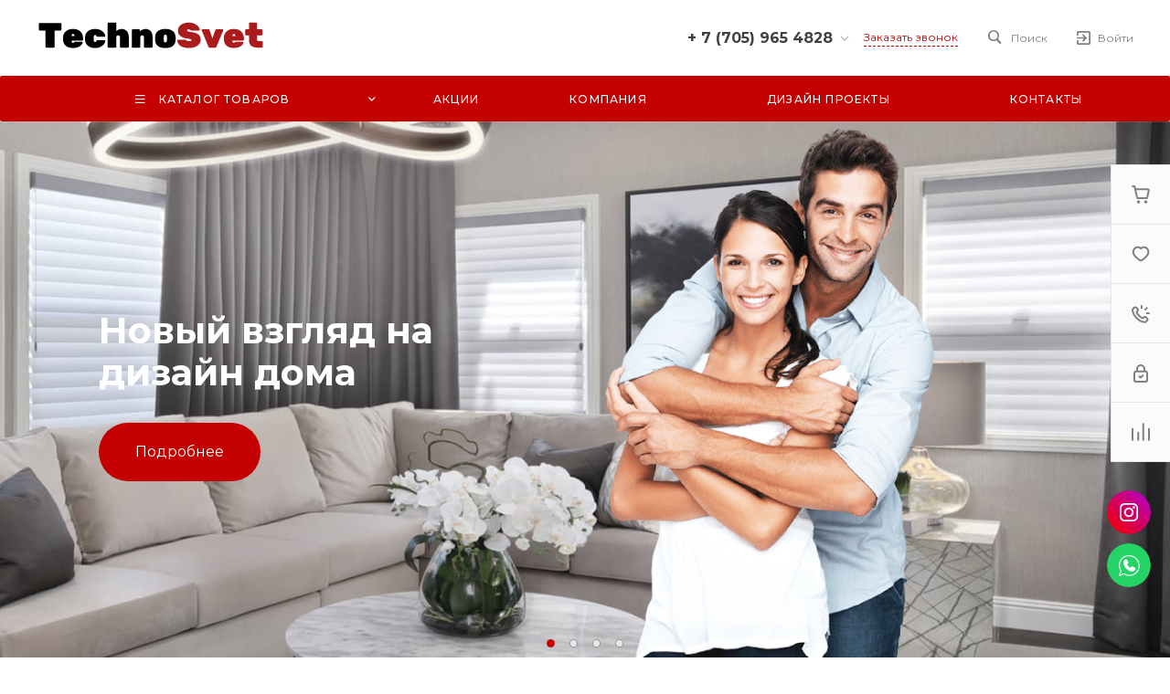

--- FILE ---
content_type: text/html; charset=UTF-8
request_url: http://technosvet.kz/
body_size: 94291
content:
<!DOCTYPE html>
<html lang="ru">
    <head>
                <title>Техносвет</title>
        <meta http-equiv="Content-Type" content="text/html; charset=UTF-8" />
<meta name="keywords" content="Купить, Интернет-магазин" />
<meta name="description" content="Интернет-магазин" />
<link href="/bitrix/js/main/core/css/core.min.css?16849861462854" type="text/css" rel="stylesheet" />



<link href="/bitrix/js/ui/fonts/opensans/ui.font.opensans.min.css?16849861541861" type="text/css"  rel="stylesheet" />
<link href="/bitrix/js/main/popup/dist/main.popup.bundle.min.css?168498613623520" type="text/css"  rel="stylesheet" />
<link href="https://fonts.googleapis.com/css?family=Montserrat:300,400,500,700&amp;subset=cyrillic" type="text/css"  rel="stylesheet" />
<link href="/bitrix/cache/css/s1/universe_s1/default_73e8883ef5a9139ee5da6e7d12607259/default_73e8883ef5a9139ee5da6e7d12607259_v1.css?16849866082263" type="text/css"  rel="stylesheet" />
<link href="/bitrix/cache/css/s1/universe_s1/template_72ddc1da684aaf81cc29bafbcb649b9f/template_72ddc1da684aaf81cc29bafbcb649b9f_v1.css?1684986608817479" type="text/css"  data-template-style="true" rel="stylesheet" />
<script type="text/javascript">if(!window.BX)window.BX={};if(!window.BX.message)window.BX.message=function(mess){if(typeof mess==='object'){for(let i in mess) {BX.message[i]=mess[i];} return true;}};</script>
<script type="text/javascript">(window.BX||top.BX).message({'JS_CORE_LOADING':'Загрузка...','JS_CORE_NO_DATA':'- Нет данных -','JS_CORE_WINDOW_CLOSE':'Закрыть','JS_CORE_WINDOW_EXPAND':'Развернуть','JS_CORE_WINDOW_NARROW':'Свернуть в окно','JS_CORE_WINDOW_SAVE':'Сохранить','JS_CORE_WINDOW_CANCEL':'Отменить','JS_CORE_WINDOW_CONTINUE':'Продолжить','JS_CORE_H':'ч','JS_CORE_M':'м','JS_CORE_S':'с','JSADM_AI_HIDE_EXTRA':'Скрыть лишние','JSADM_AI_ALL_NOTIF':'Показать все','JSADM_AUTH_REQ':'Требуется авторизация!','JS_CORE_WINDOW_AUTH':'Войти','JS_CORE_IMAGE_FULL':'Полный размер'});</script>

<script type="text/javascript" src="/bitrix/js/main/core/core.js?1684986148549323"></script>

<script>BX.setJSList(['/bitrix/js/main/core/core_ajax.js','/bitrix/js/main/core/core_promise.js','/bitrix/js/main/polyfill/promise/js/promise.js','/bitrix/js/main/loadext/loadext.js','/bitrix/js/main/loadext/extension.js','/bitrix/js/main/polyfill/promise/js/promise.js','/bitrix/js/main/polyfill/find/js/find.js','/bitrix/js/main/polyfill/includes/js/includes.js','/bitrix/js/main/polyfill/matches/js/matches.js','/bitrix/js/ui/polyfill/closest/js/closest.js','/bitrix/js/main/polyfill/fill/main.polyfill.fill.js','/bitrix/js/main/polyfill/find/js/find.js','/bitrix/js/main/polyfill/matches/js/matches.js','/bitrix/js/main/polyfill/core/dist/polyfill.bundle.js','/bitrix/js/main/core/core.js','/bitrix/js/main/polyfill/intersectionobserver/js/intersectionobserver.js','/bitrix/js/main/lazyload/dist/lazyload.bundle.js','/bitrix/js/main/polyfill/core/dist/polyfill.bundle.js','/bitrix/js/main/parambag/dist/parambag.bundle.js']);
BX.setCSSList(['/bitrix/js/main/core/css/core.css','/bitrix/js/main/lazyload/dist/lazyload.bundle.css','/bitrix/js/main/parambag/dist/parambag.bundle.css']);</script>
<style>.intec-cl-text {
  color: #c50000 !important; }

.intec-cl-text-active:active {
  color: #c50000 !important; }

.intec-cl-text-active.active {
  color: #c50000 !important; }

.intec-cl-text-focus:focus {
  color: #c50000 !important; }

.intec-cl-text-hover:hover {
  color: #c50000 !important; }

.intec-cl-background {
  background-color: #c50000 !important;
  fill: #c50000 !important; }

.intec-cl-background-active:active {
  background-color: #c50000 !important;
  fill: #c50000 !important; }

.intec-cl-background-focus:focus {
  background-color: #c50000 !important;
  fill: #c50000 !important; }

.intec-cl-background-hover:hover {
  background-color: #c50000 !important;
  fill: #c50000 !important; }

.intec-cl-background-dark {
  background-color: #920000 !important;
  fill: #920000 !important; }

.intec-cl-background-dark-active:active {
  background-color: #920000 !important;
  fill: #920000 !important; }

.intec-cl-background-dark-focus:focus {
  background-color: #920000 !important;
  fill: #920000 !important; }

.intec-cl-background-dark-hover:hover {
  background-color: #920000 !important;
  fill: #920000 !important; }

.intec-cl-background-light {
  background-color: #f80000 !important;
  fill: #f80000 !important; }

.intec-cl-background-light-active:active {
  background-color: #f80000 !important;
  fill: #f80000 !important; }

.intec-cl-background-light-focus:focus {
  background-color: #f80000 !important;
  fill: #f80000 !important; }

.intec-cl-background-light-hover:hover {
  background-color: #f80000 !important;
  fill: #f80000 !important; }

.intec-cl-background-light-40 {
  background-color: #ff9292 !important;
  fill: #ff9292 !important; }

.intec-cl-background-light-40-active:active {
  background-color: #ff9292 !important;
  fill: #ff9292 !important; }

.intec-cl-background-light-40-focus:focus {
  background-color: #ff9292 !important;
  fill: #ff9292 !important; }

.intec-cl-background-light-40-hover:hover {
  background-color: #ff9292 !important;
  fill: #ff9292 !important; }

.intec-cl-border {
  border-color: #c50000 !important; }

.intec-cl-border-light {
  border-color: #f80000 !important; }

.intec-cl-border-active:active {
  border-color: #c50000 !important; }

.intec-cl-border-focus:focus {
  border-color: #c50000 !important; }

.intec-cl-border-hover:hover {
  border-color: #c50000 !important; }

.intec-cl-border-light-hover:hover {
  border-color: #f80000 !important; }

.intec-cl-text-light {
  color: #f80000 !important; }

.intec-cl-text-light-active:active {
  color: #f80000 !important; }

.intec-cl-text-light-focus:focus {
  color: #f80000 !important; }

.intec-cl-text-light-hover:hover {
  color: #f80000 !important; }

.intec-cl-text-dark {
  color: #920000 !important; }

.intec-cl-text-dark-active:active {
  color: #920000 !important; }

.intec-cl-text-dark-focus:focus {
  color: #920000 !important; }

.intec-cl-text-dark-hover:hover {
  color: #920000 !important; }

.intec-cl-background-light {
  background-color: #f80000 !important;
  fill: #f80000 !important; }

.intec-cl-background-light-active:active {
  background-color: #f80000 !important; }

.intec-cl-background-light-focus:focus {
  background-color: #f80000 !important; }

.intec-cl-background-light-hover:hover {
  background-color: #f80000 !important; }

.intec-cl-svg svg {
  fill: #c50000 !important;
  stroke: #c50000 !important; }

.intec-cl-svg-path-fill svg path {
  fill: #c50000 !important; }

.intec-cl-svg-path-fill-hover:hover svg path {
  fill: #c50000 !important; }

.intec-cl-svg-path-stroke svg path {
  stroke: #c50000 !important; }

.intec-cl-svg-path-stroke-hover:hover svg path {
  stroke: #c50000 !important; }

.intec-content {
  max-width: 1240px; }

.intec-content .intec-content.intec-content-primary {
  max-width: 1240px; }

html {
  font-size: 16px;
  font-family: "Montserrat", sans-serif; }

.intec-image-effect {
  opacity: 1;
  -webkit-transition: opacity 350ms ease-in-out;
  -moz-transition: opacity 350ms ease-in-out;
  -ms-transition: opacity 350ms ease-in-out;
  -o-transition: opacity 350ms ease-in-out;
  transition: opacity 350ms ease-in-out; }

.intec-image-effect:hover {
  opacity: 0.5; }

.intec-ui.intec-ui-control-alert.intec-ui-scheme-current {
  color: #c50000;
  background-color: #ffebeb;
  border-color: #ffd6d6; }

.intec-ui.intec-ui-control-button.intec-ui-scheme-current {
  border-color: #c50000;
  background-color: #c50000;
  color: #fff; }
  .intec-ui.intec-ui-control-button.intec-ui-scheme-current.intec-ui-mod-transparent {
    background-color: transparent;
    color: #c50000; }
  .intec-ui.intec-ui-control-button.intec-ui-scheme-current:hover, .intec-ui.intec-ui-control-button.intec-ui-scheme-current.intec-ui-state-hover, .intec-ui.intec-ui-control-button.intec-ui-scheme-current[data-ui-state="hover"] {
    border-color: #f80000;
    background-color: #f80000;
    color: #fff; }
  .intec-ui.intec-ui-control-button.intec-ui-scheme-current:focus, .intec-ui.intec-ui-control-button.intec-ui-scheme-current.intec-ui-state-focus, .intec-ui.intec-ui-control-button.intec-ui-scheme-current[data-ui-state="focus"] {
    border-color: #f80000;
    background-color: #f80000;
    color: #fff; }
  .intec-ui.intec-ui-control-button.intec-ui-scheme-current:active, .intec-ui.intec-ui-control-button.intec-ui-scheme-current.intec-ui-state-active, .intec-ui.intec-ui-control-button.intec-ui-scheme-current[data-ui-state="active"] {
    border-color: #920000;
    background-color: #920000;
    color: #fff; }
  .intec-ui.intec-ui-control-button.intec-ui-scheme-current:disabled, .intec-ui.intec-ui-control-button.intec-ui-scheme-current.intec-ui-state-disabled, .intec-ui.intec-ui-control-button.intec-ui-scheme-current[data-ui-state="disabled"] {
    border-color: #5f0000;
    background-color: #5f0000;
    color: #fff; }
  .intec-ui.intec-ui-control-button.intec-ui-scheme-current.intec-ui-mod-link {
    color: #5f5f5f;
    border-color: transparent;
    background-color: transparent; }
    .intec-ui.intec-ui-control-button.intec-ui-scheme-current.intec-ui-mod-link:hover, .intec-ui.intec-ui-control-button.intec-ui-scheme-current.intec-ui-mod-link.intec-ui-state-hover, .intec-ui.intec-ui-control-button.intec-ui-scheme-current.intec-ui-mod-link[data-ui-state="hover"] {
      color: #f80000; }
    .intec-ui.intec-ui-control-button.intec-ui-scheme-current.intec-ui-mod-link:focus, .intec-ui.intec-ui-control-button.intec-ui-scheme-current.intec-ui-mod-link.intec-ui-state-focus, .intec-ui.intec-ui-control-button.intec-ui-scheme-current.intec-ui-mod-link[data-ui-state="focus"] {
      color: #f80000; }
    .intec-ui.intec-ui-control-button.intec-ui-scheme-current.intec-ui-mod-link:active, .intec-ui.intec-ui-control-button.intec-ui-scheme-current.intec-ui-mod-link.intec-ui-state-active, .intec-ui.intec-ui-control-button.intec-ui-scheme-current.intec-ui-mod-link[data-ui-state="active"] {
      color: #920000; }
    .intec-ui.intec-ui-control-button.intec-ui-scheme-current.intec-ui-mod-link:disabled, .intec-ui.intec-ui-control-button.intec-ui-scheme-current.intec-ui-mod-link.intec-ui-state-disabled, .intec-ui.intec-ui-control-button.intec-ui-scheme-current.intec-ui-mod-link[data-ui-state="disabled"] {
      color: #9f9f9f; }

.intec-ui.intec-ui-control-checkbox.intec-ui-scheme-current.intec-ui-scheme-current .intec-ui-part-selector:before, .intec-ui.intec-ui-control-radiobox.intec-ui-scheme-current.intec-ui-scheme-current .intec-ui-part-selector:before, .intec-ui.intec-ui-control-switch.intec-ui-scheme-current.intec-ui-scheme-current .intec-ui-part-selector:before {
  background-color: #fff;
  color: #fff; }
  .intec-ui.intec-ui-control-checkbox.intec-ui-scheme-current.intec-ui-scheme-current input:checked + .intec-ui-part-selector, .intec-ui.intec-ui-control-radiobox.intec-ui-scheme-current.intec-ui-scheme-current input:checked + .intec-ui-part-selector, .intec-ui.intec-ui-control-switch.intec-ui-scheme-current.intec-ui-scheme-current input:checked + .intec-ui-part-selector, .intec-ui.intec-ui-control-checkbox.intec-ui-scheme-current.intec-ui-scheme-current.intec-ui-state-checked .intec-ui-part-selector, .intec-ui.intec-ui-control-radiobox.intec-ui-scheme-current.intec-ui-scheme-current.intec-ui-state-checked .intec-ui-part-selector, .intec-ui.intec-ui-control-switch.intec-ui-scheme-current.intec-ui-scheme-current.intec-ui-state-checked .intec-ui-part-selector, .intec-ui.intec-ui-control-checkbox.intec-ui-scheme-current.intec-ui-scheme-current[data-ui-state="checked"] .intec-ui-part-selector, .intec-ui.intec-ui-control-radiobox.intec-ui-scheme-current.intec-ui-scheme-current[data-ui-state="checked"] .intec-ui-part-selector, .intec-ui.intec-ui-control-switch.intec-ui-scheme-current.intec-ui-scheme-current[data-ui-state="checked"] .intec-ui-part-selector {
    border-color: #c50000;
    background-color: #c50000; }
    .intec-ui.intec-ui-control-checkbox.intec-ui-scheme-current.intec-ui-scheme-current input:checked + .intec-ui-part-selector:before, .intec-ui.intec-ui-control-radiobox.intec-ui-scheme-current.intec-ui-scheme-current input:checked + .intec-ui-part-selector:before, .intec-ui.intec-ui-control-switch.intec-ui-scheme-current.intec-ui-scheme-current input:checked + .intec-ui-part-selector:before, .intec-ui.intec-ui-control-checkbox.intec-ui-scheme-current.intec-ui-scheme-current.intec-ui-state-checked .intec-ui-part-selector:before, .intec-ui.intec-ui-control-radiobox.intec-ui-scheme-current.intec-ui-scheme-current.intec-ui-state-checked .intec-ui-part-selector:before, .intec-ui.intec-ui-control-switch.intec-ui-scheme-current.intec-ui-scheme-current.intec-ui-state-checked .intec-ui-part-selector:before, .intec-ui.intec-ui-control-checkbox.intec-ui-scheme-current.intec-ui-scheme-current[data-ui-state="checked"] .intec-ui-part-selector:before, .intec-ui.intec-ui-control-radiobox.intec-ui-scheme-current.intec-ui-scheme-current[data-ui-state="checked"] .intec-ui-part-selector:before, .intec-ui.intec-ui-control-switch.intec-ui-scheme-current.intec-ui-scheme-current[data-ui-state="checked"] .intec-ui-part-selector:before {
      background-color: #fff;
      color: #fff; }
  .intec-ui.intec-ui-control-checkbox.intec-ui-scheme-current.intec-ui-scheme-current:hover .intec-ui-part-selector, .intec-ui.intec-ui-control-radiobox.intec-ui-scheme-current.intec-ui-scheme-current:hover .intec-ui-part-selector, .intec-ui.intec-ui-control-switch.intec-ui-scheme-current.intec-ui-scheme-current:hover .intec-ui-part-selector, .intec-ui.intec-ui-control-checkbox.intec-ui-scheme-current.intec-ui-scheme-current.intec-ui-state-hover .intec-ui-part-selector, .intec-ui.intec-ui-control-radiobox.intec-ui-scheme-current.intec-ui-scheme-current.intec-ui-state-hover .intec-ui-part-selector, .intec-ui.intec-ui-control-switch.intec-ui-scheme-current.intec-ui-scheme-current.intec-ui-state-hover .intec-ui-part-selector, .intec-ui.intec-ui-control-checkbox.intec-ui-scheme-current.intec-ui-scheme-current[data-ui-state="hover"] .intec-ui-part-selector, .intec-ui.intec-ui-control-radiobox.intec-ui-scheme-current.intec-ui-scheme-current[data-ui-state="hover"] .intec-ui-part-selector, .intec-ui.intec-ui-control-switch.intec-ui-scheme-current.intec-ui-scheme-current[data-ui-state="hover"] .intec-ui-part-selector {
    border-color: #f80000;
    background-color: #f80000; }
    .intec-ui.intec-ui-control-checkbox.intec-ui-scheme-current.intec-ui-scheme-current:hover .intec-ui-part-selector:before, .intec-ui.intec-ui-control-radiobox.intec-ui-scheme-current.intec-ui-scheme-current:hover .intec-ui-part-selector:before, .intec-ui.intec-ui-control-switch.intec-ui-scheme-current.intec-ui-scheme-current:hover .intec-ui-part-selector:before, .intec-ui.intec-ui-control-checkbox.intec-ui-scheme-current.intec-ui-scheme-current.intec-ui-state-hover .intec-ui-part-selector:before, .intec-ui.intec-ui-control-radiobox.intec-ui-scheme-current.intec-ui-scheme-current.intec-ui-state-hover .intec-ui-part-selector:before, .intec-ui.intec-ui-control-switch.intec-ui-scheme-current.intec-ui-scheme-current.intec-ui-state-hover .intec-ui-part-selector:before, .intec-ui.intec-ui-control-checkbox.intec-ui-scheme-current.intec-ui-scheme-current[data-ui-state="hover"] .intec-ui-part-selector:before, .intec-ui.intec-ui-control-radiobox.intec-ui-scheme-current.intec-ui-scheme-current[data-ui-state="hover"] .intec-ui-part-selector:before, .intec-ui.intec-ui-control-switch.intec-ui-scheme-current.intec-ui-scheme-current[data-ui-state="hover"] .intec-ui-part-selector:before {
      background-color: #fff;
      color: #fff; }
  .intec-ui.intec-ui-control-checkbox.intec-ui-scheme-current.intec-ui-scheme-current input:focus + .intec-ui-part-selector, .intec-ui.intec-ui-control-radiobox.intec-ui-scheme-current.intec-ui-scheme-current input:focus + .intec-ui-part-selector, .intec-ui.intec-ui-control-switch.intec-ui-scheme-current.intec-ui-scheme-current input:focus + .intec-ui-part-selector, .intec-ui.intec-ui-control-checkbox.intec-ui-scheme-current.intec-ui-scheme-current.intec-ui-state-focus .intec-ui-part-selector, .intec-ui.intec-ui-control-radiobox.intec-ui-scheme-current.intec-ui-scheme-current.intec-ui-state-focus .intec-ui-part-selector, .intec-ui.intec-ui-control-switch.intec-ui-scheme-current.intec-ui-scheme-current.intec-ui-state-focus .intec-ui-part-selector, .intec-ui.intec-ui-control-checkbox.intec-ui-scheme-current.intec-ui-scheme-current[data-ui-state="focus"] .intec-ui-part-selector, .intec-ui.intec-ui-control-radiobox.intec-ui-scheme-current.intec-ui-scheme-current[data-ui-state="focus"] .intec-ui-part-selector, .intec-ui.intec-ui-control-switch.intec-ui-scheme-current.intec-ui-scheme-current[data-ui-state="focus"] .intec-ui-part-selector {
    border-color: #f80000;
    background-color: #f80000; }
    .intec-ui.intec-ui-control-checkbox.intec-ui-scheme-current.intec-ui-scheme-current input:focus + .intec-ui-part-selector:before, .intec-ui.intec-ui-control-radiobox.intec-ui-scheme-current.intec-ui-scheme-current input:focus + .intec-ui-part-selector:before, .intec-ui.intec-ui-control-switch.intec-ui-scheme-current.intec-ui-scheme-current input:focus + .intec-ui-part-selector:before, .intec-ui.intec-ui-control-checkbox.intec-ui-scheme-current.intec-ui-scheme-current.intec-ui-state-focus .intec-ui-part-selector:before, .intec-ui.intec-ui-control-radiobox.intec-ui-scheme-current.intec-ui-scheme-current.intec-ui-state-focus .intec-ui-part-selector:before, .intec-ui.intec-ui-control-switch.intec-ui-scheme-current.intec-ui-scheme-current.intec-ui-state-focus .intec-ui-part-selector:before, .intec-ui.intec-ui-control-checkbox.intec-ui-scheme-current.intec-ui-scheme-current[data-ui-state="focus"] .intec-ui-part-selector:before, .intec-ui.intec-ui-control-radiobox.intec-ui-scheme-current.intec-ui-scheme-current[data-ui-state="focus"] .intec-ui-part-selector:before, .intec-ui.intec-ui-control-switch.intec-ui-scheme-current.intec-ui-scheme-current[data-ui-state="focus"] .intec-ui-part-selector:before {
      background-color: #fff;
      color: #fff; }
  .intec-ui.intec-ui-control-checkbox.intec-ui-scheme-current.intec-ui-scheme-current:active .intec-ui-part-selector, .intec-ui.intec-ui-control-radiobox.intec-ui-scheme-current.intec-ui-scheme-current:active .intec-ui-part-selector, .intec-ui.intec-ui-control-switch.intec-ui-scheme-current.intec-ui-scheme-current:active .intec-ui-part-selector, .intec-ui.intec-ui-control-checkbox.intec-ui-scheme-current.intec-ui-scheme-current.intec-ui-state-active .intec-ui-part-selector, .intec-ui.intec-ui-control-radiobox.intec-ui-scheme-current.intec-ui-scheme-current.intec-ui-state-active .intec-ui-part-selector, .intec-ui.intec-ui-control-switch.intec-ui-scheme-current.intec-ui-scheme-current.intec-ui-state-active .intec-ui-part-selector, .intec-ui.intec-ui-control-checkbox.intec-ui-scheme-current.intec-ui-scheme-current[data-ui-state="active"] .intec-ui-part-selector, .intec-ui.intec-ui-control-radiobox.intec-ui-scheme-current.intec-ui-scheme-current[data-ui-state="active"] .intec-ui-part-selector, .intec-ui.intec-ui-control-switch.intec-ui-scheme-current.intec-ui-scheme-current[data-ui-state="active"] .intec-ui-part-selector {
    border-color: #920000;
    background-color: #920000; }
    .intec-ui.intec-ui-control-checkbox.intec-ui-scheme-current.intec-ui-scheme-current:active .intec-ui-part-selector:before, .intec-ui.intec-ui-control-radiobox.intec-ui-scheme-current.intec-ui-scheme-current:active .intec-ui-part-selector:before, .intec-ui.intec-ui-control-switch.intec-ui-scheme-current.intec-ui-scheme-current:active .intec-ui-part-selector:before, .intec-ui.intec-ui-control-checkbox.intec-ui-scheme-current.intec-ui-scheme-current.intec-ui-state-active .intec-ui-part-selector:before, .intec-ui.intec-ui-control-radiobox.intec-ui-scheme-current.intec-ui-scheme-current.intec-ui-state-active .intec-ui-part-selector:before, .intec-ui.intec-ui-control-switch.intec-ui-scheme-current.intec-ui-scheme-current.intec-ui-state-active .intec-ui-part-selector:before, .intec-ui.intec-ui-control-checkbox.intec-ui-scheme-current.intec-ui-scheme-current[data-ui-state="active"] .intec-ui-part-selector:before, .intec-ui.intec-ui-control-radiobox.intec-ui-scheme-current.intec-ui-scheme-current[data-ui-state="active"] .intec-ui-part-selector:before, .intec-ui.intec-ui-control-switch.intec-ui-scheme-current.intec-ui-scheme-current[data-ui-state="active"] .intec-ui-part-selector:before {
      background-color: #fff;
      color: #fff; }

.intec-ui.intec-ui-control-numeric.intec-ui-scheme-current .intec-ui-part-increment:hover, .intec-ui.intec-ui-control-numeric.intec-ui-scheme-current .intec-ui-part-decrement:hover {
  color: #c50000 !important; }

.intec-ui.intec-ui-control-tabs.intec-ui-scheme-current .intec-ui-part-tab:hover, .intec-ui.intec-ui-control-tabs.intec-ui-scheme-current .intec-ui-part-tab[data-active="true"] {
  border-color: #c50000; }

.intec-ui.intec-ui-control-tabs.intec-ui-view-1.intec-ui-scheme-current .intec-ui-part-tab[data-active="true"] {
  color: #c50000; }

.intec-ui.intec-ui-control-tabs.intec-ui-view-1.intec-ui-scheme-current .intec-ui-part-tab[data-active="true"] *:after {
  background-color: #c50000; }

.intec-ui.intec-ui-control-tabs.intec-ui-view-2.intec-ui-scheme-current .intec-ui-part-tab:hover, .intec-ui.intec-ui-control-tabs.intec-ui-view-2.intec-ui-scheme-current .intec-ui-part-tab[data-active="true"] {
  background-color: #c50000; }

.intec-ui.intec-ui-control-tabs.intec-ui-view-2.intec-ui-scheme-current .intec-ui-part-tab[data-active="true"] {
  -webkit-box-shadow: 0 6px 18px rgba(197, 0, 0, 0.42);
  -moz-box-shadow: 0 6px 18px rgba(197, 0, 0, 0.42);
  box-shadow: 0 6px 18px rgba(197, 0, 0, 0.42); }

.intec-ui-markup-text, [data-ui-markup="text"] {
  font-size: 16px; }

a, [data-ui-markup="a"], .intec-ui-markup-a {
  color: #c50000; }
  a:hover, [data-ui-markup="a"]:hover, .intec-ui-markup-a:hover, a:focus, [data-ui-markup="a"]:focus, .intec-ui-markup-a:focus {
    color: #f80000; }
    a:hover.intec-ui-mod-dashed, [data-ui-markup="a"]:hover.intec-ui-mod-dashed, .intec-ui-markup-a:hover.intec-ui-mod-dashed, a:focus.intec-ui-mod-dashed, [data-ui-markup="a"]:focus.intec-ui-mod-dashed, .intec-ui-markup-a:focus.intec-ui-mod-dashed, a:hover.intec-ui-mod-dotted, [data-ui-markup="a"]:hover.intec-ui-mod-dotted, .intec-ui-markup-a:hover.intec-ui-mod-dotted, a:focus.intec-ui-mod-dotted, [data-ui-markup="a"]:focus.intec-ui-mod-dotted, .intec-ui-markup-a:focus.intec-ui-mod-dotted {
      border-color: #f80000; }
  a:active, [data-ui-markup="a"]:active, .intec-ui-markup-a:active {
    color: #920000; }
    a:active.intec-ui-mod-dashed, [data-ui-markup="a"]:active.intec-ui-mod-dashed, .intec-ui-markup-a:active.intec-ui-mod-dashed, a:active.intec-ui-mod-dotted, [data-ui-markup="a"]:active.intec-ui-mod-dotted, .intec-ui-markup-a:active.intec-ui-mod-dotted {
      border-color: #920000; }

blockquote:before, [data-ui-markup="blockquote"]:before, .intec-ui-markup-blockquote:before {
  background-color: #c50000; }

ul > li:before, [data-ui-markup="ul"] > [data-ui-markup="li"]:before, .intec-ui-markup-ul > .intec-ui-markup-li:before {
  color: #c50000; }

ol > li:before, [data-ui-markup="ol"] > [data-ui-markup="li"]:before, .intec-ui-markup-ol > .intec-ui-markup-li:before {
  color: #c50000; }
</style>
<style>.ns-bitrix.c-menu.c-menu-horizontal-1 .menu-item.menu-item-default .menu-submenu .menu-submenu-item:hover > .menu-submenu-item-text, .ns-bitrix.c-menu.c-menu-horizontal-2 .menu-item .menu-submenu .menu-submenu-item:hover > .menu-submenu-item-text, .c-header.c-header-template-1 .widget-view.widget-view-desktop .widget-view-desktop-1 .widget-container-menu .ns-bitrix.c-menu.c-menu-horizontal-1 .menu-item:hover .menu-item-text-wrapper, .c-header.c-header-template-1 .widget-view.widget-view-desktop .widget-view-desktop-1 .widget-container-menu .ns-bitrix.c-menu.c-menu-horizontal-1 .menu-item.menu-item-active .menu-item-text-wrapper, .c-header.c-header-template-1 .widget-view.widget-view-desktop .widget-view-desktop-7 .widget-menu .ns-bitrix.c-menu.c-menu-horizontal-1 .menu-item:hover .menu-item-text-wrapper, .c-header.c-header-template-1 .widget-view.widget-view-desktop .widget-view-desktop-7 .widget-menu .ns-bitrix.c-menu.c-menu-horizontal-1 .menu-item.menu-item-active .menu-item-text-wrapper, .c-header.c-header-template-1 .widget-view.widget-view-desktop .widget-view-desktop-9 .widget-container-menu .ns-bitrix.c-menu.c-menu-horizontal-1 .menu-item:hover .menu-item-text-wrapper, .c-header.c-header-template-1 .widget-view.widget-view-desktop .widget-view-desktop-9 .widget-container-menu .ns-bitrix.c-menu.c-menu-horizontal-1 .menu-item.menu-item-active .menu-item-text-wrapper, .c-header.c-header-template-1 .widget-view.widget-view-fixed .widget-menu .ns-bitrix.c-menu.c-menu-horizontal-1 .menu-wrapper .menu-item:hover .menu-item-text-wrapper, .c-header.c-header-template-1 .widget-view.widget-view-fixed .widget-menu .ns-bitrix.c-menu.c-menu-horizontal-1 .menu-wrapper .menu-item.menu-item-active .menu-item-text-wrapper {
  color: #c50000 !important; }

.ns-bitrix.c-catalog-section.c-catalog-section-catalog-list-1 .catalog-section-item-purchase-button.catalog-section-item-purchase-button-add[data-basket-state="processing"], .ns-bitrix.c-catalog-section.c-catalog-section-catalog-text-1 .catalog-section-item-purchase-button.catalog-section-item-purchase-button-add[data-basket-state="processing"], .ns-bitrix.c-catalog-element.c-catalog-element-catalog-default-1 .catalog-element-property:before, .ns-bitrix.c-sale-order-ajax.c-sale-order-ajax-simple-1 .radio-inline:hover label:before, .ns-bitrix.c-sale-order-ajax.c-sale-order-ajax-simple-1 .radio-inline.radio-inline-checked label:before, .ns-bitrix.c-sale-order-ajax.c-sale-order-ajax-simple-1 .bx-sls .quick-location-tag, .ns-bitrix.c-sale-order-ajax.c-sale-order-ajax-simple-1 .bx-slst .quick-location-tag, .ns-bitrix.c-sale-order-ajax.c-sale-order-ajax-simple-1 .bx-soa-pp-item-container .bx-soa-pp-company:hover .bx-soa-pp-company-graf-container, .ns-bitrix.c-sale-order-ajax.c-sale-order-ajax-simple-1 .bx-soa-pp-item-container .bx-soa-pp-company.bx-selected .bx-soa-pp-company-graf-container, .ns-intec-universe.c-tags-list.c-tags-list-default .tags-list-item input[type=checkbox]:checked + .tags-list-item-button, .ns-intec-universe.c-tags-list.c-tags-list-default .tags-list-item-button:hover {
  background: #c50000 !important; }

.ns-bitrix.c-catalog-element.c-catalog-element-catalog-default-1 .catalog-element-gallery-preview[data-active=true], .ns-bitrix.c-catalog-element.c-catalog-element-catalog-default-1 .catalog-element-tab a:hover, .ns-bitrix.c-catalog-element.c-catalog-element-catalog-default-1 .catalog-element-tab a:focus, .ns-bitrix.c-catalog-element.c-catalog-element-catalog-default-1 .catalog-element-tab a:active, .ns-bitrix.c-catalog-element.c-catalog-element-catalog-default-1 .catalog-element-tab.active a, .ns-bitrix.c-catalog-element.c-catalog-element-catalog-default-2 .catalog-element-tab a:hover, .ns-bitrix.c-catalog-element.c-catalog-element-catalog-default-2 .catalog-element-tab a:focus, .ns-bitrix.c-catalog-element.c-catalog-element-catalog-default-2 .catalog-element-tab a:active, .ns-bitrix.c-catalog-element.c-catalog-element-catalog-default-2 .catalog-element-tab.active a, .ns-bitrix.c-sale-order-ajax.c-sale-order-ajax-simple-1 .radio-inline:hover label:before, .ns-bitrix.c-sale-order-ajax.c-sale-order-ajax-simple-1 .radio-inline.radio-inline-checked label:before, .ns-bitrix.c-sale-order-ajax.c-sale-order-ajax-simple-1 .bx-soa-pp-item-container .bx-soa-pp-company:hover .bx-soa-pp-company-graf-container, .ns-bitrix.c-sale-order-ajax.c-sale-order-ajax-simple-1 .bx-soa-pp-item-container .bx-soa-pp-company.bx-selected .bx-soa-pp-company-graf-container, .c-smart-filter.c-smart-filter-horizontal-2 [data-property-type=checkbox-picture] .smart-filter-property-value input:checked + .smart-filter-property-value-picture-wrap, .c-smart-filter.c-smart-filter-horizontal-2 [data-property-type=checkbox-text-picture] .smart-filter-property-value input:checked + .smart-filter-property-value-picture-wrap {
  border-color: #c50000 !important; }

.ns-bitrix.c-catalog-section.c-catalog-section-catalog-tile-1 .catalog-section-item-purchase-button.catalog-section-item-purchase-button-add[data-basket-state="processing"], .ns-bitrix.c-sale-order-ajax.c-sale-order-ajax-simple-1 .bx-sls .quick-location-tag:hover, .ns-bitrix.c-sale-order-ajax.c-sale-order-ajax-simple-1 .bx-slst .quick-location-tag:hover {
  background: #f80000 !important; }
/** Old **/
.sale-icons a.sale-icons-item:hover .sale-icons-icon, .sale-icons a.sale-icons-item.hover .sale-icons-icon, .sale-icons a.sale-icons-item:active .sale-icons-icon, .sale-icons a.sale-icons-item.active .sale-icons-icon, .intec-sections-tile > div:hover .intec-section-name, .menu.menu-horizontal .menu-item.menu-item-default .menu-submenu .menu-submenu-item:hover > .menu-submenu-item-text, .widget-catalog-categories .widget-catalog-categories-tabs .widget-catalog-categories-tab a:hover, .widget-catalog-categories .widget-catalog-categories-tabs .widget-catalog-categories-tab.active a, .c-widget.c-widget-products-1 .widget-tab:hover .widget-tab-text, .c-widget.c-widget-products-1 .widget-tab.active .widget-tab-text, .widget-catalog-categories .widget-catalog-categories-desktop .widget-catalog-categories-navigation .widget-catalog-categories-navigation-next:hover, .widget-catalog-categories .widget-catalog-categories-desktop .widget-catalog-categories-navigation .widget-catalog-categories-navigation-previous:hover, .widget-reviews .widget-reviews-view.widget-reviews-view-slider .widget-reviews-navigation .widget-reviews-navigation-next:hover, .widget-reviews .widget-reviews-view.widget-reviews-view-slider .widget-reviews-navigation .widget-reviews-navigation-previous:hover, .widget-news .widget-news-view.widget-news-view-extend .widget-news-navigation .widget-news-navigation-next:hover, .widget-news .widget-news-view.widget-news-view-extend .widget-news-navigation .widget-news-navigation-previous:hover, .footer-menu a.child-link.active, .bx-filter .bx-filter-popup-result a, .intec-sections-list .intec-section-name:hover, .intec-sections-list .intec-subsection:hover, .intec-sections-list .intec-subsection:hover span, .intec-catalog-section-tile .price-block .element-buys, .intec-catalog-section .element-properties li, .intec-item-detail .show-all-characteristics, .contacts .contacts-offices .contacts-office .contacts-information-section.contacts-contacts .contacts-email a:hover .active.widget-reviews .widget-reviews-mobile .widget-reviews-view.widget-reviews-view-blocks-2 .widget-reviews-item .widget-reviews-item-header .widget-reviews-item-name, .bx_compare .table_compare table tr td a, .news-list-filter .news-list-filter-button.news-list-filter-button-active, .news-list-filter .news-list-filter-button:hover, .bx_ordercart .bx_ordercart_order_table_container tbody td.control .delay-item:hover, .bx_ordercart .bx_ordercart_order_table_container tbody td.control .to-cart-item:hover, .bx-soa-editstep, .bx-soa-item-title a, .subscribe-block .email-block-subscribe .subscribe-info:before, .project .project-services .project-service .project-service-information .project-service-name, .widget-reviews .widget-reviews-mobile .widget-reviews-view.widget-reviews-view-blocks-2 .widget-reviews-item .widget-reviews-item-header .widget-reviews-item-name, .intec-certificates.desktop-template.template-tiles .intec-certificates_item:hover .intec-certificates_name, .intec-sections-tile-1 > div:hover .intec-section-name, .intec-certificates.desktop-template.template-tiles .intec-certificates_item:hover .intec-certificates_name, .header .header-desktop .header-content .header-content-menu .menu.menu-horizontal .menu-wrapper .menu-item:hover .menu-item-text .menu-item-text-wrapper, .header .header-desktop .header-content .header-content-menu .menu.menu-horizontal .menu-wrapper .menu-item.menu-item-active .menu-item-text .menu-item-text-wrapper, .intec-item-detail .item-bind-items .item-bind-items-list .owl-nav .owl-prev:hover, .intec-item-detail .item-bind-items .item-bind-items-list .owl-nav .owl-next:hover, .bx-filter .bx-filter-popup-result a, .intec-panel-sort .sort-value.sort-state-active a, .header.with-banner .header-desktop .header-static .header-content .header-content-phone .header-content-phone-call .header-content-phone-call-wrapper:hover, .header.with-banner[data-banner-color=black] .header-desktop .header-info .header-info-button:hover .header-info-button-text, .header.with-banner[data-banner-color=black] .header-desktop .header-static .header-content .header-info-button:hover .header-info-button-text, .header.with-banner[data-banner-color=black] .header-static .intec-search-icon:hover, .header.with-banner[data-banner-color=white] .header-desktop .header-info .header-info-social:hover, .header.with-banner .header-desktop .header-static .menu.menu-horizontal .menu-item:hover .menu-item-text:hover, .header.with-banner .header-desktop .header-static .menu.menu-horizontal .menu-item.menu-item-active .menu-item-text, .header .header-desktop .header-static .header-info .header-info-button .header-info-button-icon, .header .header-desktop .header-static .header-content .header-info-button .header-info-button-icon, .c-rate.c-rate-template-1 .owl-carousel .owl-nav .owl-next:hover, .c-rate.c-rate-template-1 .owl-carousel .owl-nav .owl-prev:hover, .c-certificates.c-certificates-template-1 .widget-element:hover .widget-element-name, .c-header.c-header-template-1[data-transparent = 'false'] .widget-view.widget-view-desktop .widget-panel .ns-bitrix.c-search-title.c-search-title-popup-1 .search-title-button:hover .search-title-button-icon, .c-header.c-header-template-1[data-transparent = 'false'] .widget-view.widget-view-desktop .widget-panel .ns-bitrix.c-search-title.c-search-title-popup-1 .search-title-button:hover .search-title-button-text, .c-header.c-header-template-1[data-transparent = 'false'] .widget-view.widget-view-desktop .widget-panel .widget-panel-button:hover .widget-panel-button-icon, .c-header.c-header-template-1[data-transparent = 'false'] .widget-view.widget-view-desktop .widget-panel .widget-panel-button:hover .widget-panel-button-text {
  color: #c50000 !important; }

.ns-bitrix.c-catalog-element.c-catalog-element-catalog-default-1 .catalog-element-gallery-picture[data-active=true], .widget-catalog-categories .widget-catalog-categories-tabs .widget-catalog-categories-tab a:hover, .widget-catalog-categories .widget-catalog-categories-tabs .widget-catalog-categories-tab.active a, .widget-catalog-categories .widget-catalog-categories-dots .owl-dot.active, .c-widget.c-widget-products-1 .widget-tab:hover .widget-tab-text, .c-widget.c-widget-products-1 .widget-tab.active .widget-tab-text, .c-widget.c-widget-products-1 .owl-dots .owl-dot.active, .c-widget.c-widget-products-2 .owl-dots .owl-dot.active, .c-rate.c-rate-template-1 .owl-carousel .owl-dot.active, .news-list-slider .slider-dots .owl-dot .slider-dot:hover, .news-list-slider .slider-dots .owl-dot.active .slider-dot, .intec-item-detail .slider-item.active, .bx_compare .bx_sort_container .sortbutton.current, .bx_compare .bx_sort_container .sortbutton:hover, .bx_ordercart .bx_sort_container a.current, .bx-soa-section.bx-selected, .bx-soa-pp-company.bx-selected .bx-soa-pp-company-graf-container, .news-list-slider-cb .slider-dots .owl-dot .slider-dot:hover, .news-list-slider-cb .slider-dots .owl-dot.active .slider-dot, .ns-bitrix.c-catalog-section.c-catalog-section-catalog-tile-2 .catalog-section-item-offers-property-extended-value[data-state=selected] .catalog-section-item-offers-property-extended-value-image {
  border-color: #c50000 !important; }

.arrow-right {
  border-right: 25px solid #c50000 !important; }

.sale-icons a.sale-icons-item:hover .sale-icons-count, .sale-icons a.sale-icons-item.hover .sale-icons-count, .sale-icons a.sale-icons-item:active .sale-icons-count, .sale-icons a.sale-icons-item.active .sale-icons-count, .widget-catalog-categories .widget-catalog-categories-dots .owl-dot.active, .c-widget.c-widget-products-1 .owl-dots .owl-dot.active, .c-widget.c-widget-products-2 .owl-dots .owl-dot.active, .c-rate.c-rate-template-1 .owl-carousel .owl-dot.active, .intec-news-sections.template-chess .intec-news-sections_item:hover .intec-news-sections_name, .intec-news-sections.template-puzzle .intec-news-sections_item:hover .intec-news-sections_name, .intec-news-sections.template-tiles .intec-news-sections_item:hover .intec-news-sections_name, input[type=checkbox]:checked + span, .ask-question-container .ask-question-title:after {
  background-color: #920000; }

.intec-catalog-section-tile .price-block .element-buys.active, .intec-catalog-section-tile .price-block .element-buys.added, .share-products-block .products-element .price-block .price .element-buy.active, .news-list-slider .slider-dots .owl-dot.active .slider-dot, .bx-filter .body-filter .bx-filter-parameters-box .bx-filter-popup-result, .news-list-slider .slider-dots .owl-dot .slider-dot:hover, .intec-item-detail .properties-list > li:before, .news-list-slider:hover .slider-wrapper .owl-nav .owl-prev:hover, .news-list-slider:hover .slider-wrapper .owl-nav .owl-next:hover, .widget-reviews .widget-reviews-view.widget-reviews-view-slider .widget-reviews-dots .owl-dot.active, .widget-news .widget-news-view.widget-news-view-extend .widget-news-dots .owl-dot.active, .owl-carusel-gallery.owl-theme .owl-dots .owl-dot.active span, .owl-carusel-gallery.owl-theme .owl-dots .owl-dot:hover span, .carusel-products.owl-theme .owl-dots .owl-dot.active span, .carusel-products.owl-theme .owl-dots .owl-dot:hover span, .widget-flying-basket .flying-basket-mobile-buttons-wrap .flying-basket_button_count, .bx_forgotpassword_page .description:before, .bx_registration_page .registration-info:before, .news-list-slider-cb:hover .slider-wrapper .owl-nav .owl-prev:hover, .news-list-slider-cb:hover .slider-wrapper .owl-nav .owl-next:hover, .news-list-slider-cb .slider-dots .owl-dot .slider-dot:hover, .news-list-slider-cb .slider-dots .owl-dot.active .slider-dot, .subscribe-block .checkbox input[type=checkbox]:checked + label:after, .news-list.news-list-blocks-2 .news-list-item.news-list-item-first .news-list-item-wrapper:hover .news-list-name-wrapper, .binded-products .owl-dots .owl-dot.active, .binded-products .owl-dots .owl-dot:hover, .loading-container.active, .c-categories.c-categories-template-3 .widget-element:hover .widget-element-name-wrapper, .c-smart-filter.c-smart-filter-horizontal-1 [data-property-type='checkbox'] input[type=checkbox]:checked + span, .c-smart-filter.c-smart-filter-vertical-1 [data-property-type=checkbox][data-property-view=default] .smart-filter-property-value input:checked + .smart-filter-property-value-text, .c-smart-filter.c-smart-filter-vertical-1 [data-property-type=checkbox][data-property-view=block] .smart-filter-property-value input:checked + .smart-filter-property-value-text, .c-smart-filter.c-smart-filter-vertical-1 [data-property-type=checkbox][data-property-view=tile] .smart-filter-property-value input:checked + .smart-filter-property-value-text, .c-smart-filter.c-smart-filter-horizontal-1 [data-property-type=checkbox] .smart-filter-property-value input:checked + .smart-filter-property-value-text, .c-smart-filter.c-smart-filter-vertical-1 [data-property-type=checkbox-text-picture] input:checked + .smart-filter-property-value-text-picture, .ns-intec-universe.basket-lite.basket-lite-template-1 .basket-lite-mobile-button-count {
  background-color: #c50000 !important; }

.contacts .contacts-offices .contacts-office .contacts-information-section.contacts-contacts .contacts-email a, .widget-reviews .widget-reviews-view.widget-reviews-view-slider .widget-reviews-dots .owl-dot.active, .widget-news .widget-news-view.widget-news-view-extend .widget-news-dots .owl-dot.active, .project .project-services .project-service .project-service-information .project-service-name, .checkbox input[type=checkbox]:checked + label:after, .intec-item-detail .sku-property-value:hover, .intec-item-detail .sku-property-value.active, .news-list-slider-cb .slider-dots .owl-dot .slider-dot:hover, .news-list-slider-cb .slider-dots .owl-dot.active .slider-dot, .binded-products .owl-dots .owl-dot.active, .binded-products .owl-dots .owl-dot:hover, .c-smart-filter.c-smart-filter-horizontal-1 [data-property-type=checkbox] .smart-filter-property-value input:checked + .smart-filter-property-value-text {
  border-color: #c50000 !important; }

.widget-articles-content .widget-articles .element-big:hover .element-wrapper .header span {
  background-color: #c50000 !important; }

.c-services.c-services-template-3 .widget-element-text-wrapper, .c-advantages.c-advantages-template-4 .widget-element-name:hover .widget-element-name-wrap, .c-services.c-services-template-5 .widget-element .widget-element-name-text {
  -webkit-box-shadow: -5px 0 0 5px #c50000, 5px 0 0 5px #c50000 !important;
  -moz-box-shadow: -5px 0 0 5px #c50000, 5px 0 0 5px #c50000 !important;
  box-shadow: -5px 0 0 5px #c50000, 5px 0 0 5px #c50000 !important; }

.c-advantages.c-advantages-template-4 .widget-element-name:hover .widget-element-name-wrap, .c-categories.c-categories-template-6 .widget-element:hover .widget-element-name {
  background: #c50000 !important; }

.c-categories.c-categories-template-8 .widget-element:hover .widget-element-name {
  background: #c50000 !important; }

.c-shares.c-shares-template-3 .widget-element .widget-element-name-wrapper-2 {
  -webkit-box-shadow: -5px 0 0 5px #c50000, 5px 0 0 5px #c50000 !important;
  -moz-box-shadow: -5px 0 0 5px #c50000, 5px 0 0 5px #c50000 !important;
  box-shadow: -5px 0 0 5px #c50000, 5px 0 0 5px #c50000 !important;
  background: #c50000 !important; }

.c-advantages.c-advantages-template-11 .widget-item:hover .widget-item-counter {
  color: #c50000 !important; }

.widget.c-advantages.c-advantages-template-32 .circles-valueStroke {
  stroke: #c50000 !important; }

.widget.c-stages.c-stages-template-5 .widget-item-wrap:hover .widget-item-name-count {
  background: #c50000 !important; }

.ns-bitrix.c-sale-order-ajax.c-sale-order-ajax-simple-1 .bx-pagination li.bx-active a span {
  background: #c50000 !important;
  color: #fff; }

.ns-bitrix.c-catalog-element.c-catalog-element-catalog-default-5 [data-role="measures.select.value"].active span, .ns-bitrix.c-catalog-element.c-catalog-element-catalog-default-5 [data-role="measures.select.value"]:hover span {
  background: #ff9292; }
</style>
<script type="text/javascript">(window.BX||top.BX).message({'LANGUAGE_ID':'ru','FORMAT_DATE':'DD.MM.YYYY','FORMAT_DATETIME':'DD.MM.YYYY HH:MI:SS','COOKIE_PREFIX':'BITRIX_SM','SERVER_TZ_OFFSET':'18000','SITE_ID':'s1','SITE_DIR':'/','USER_ID':'','SERVER_TIME':'1768650519','USER_TZ_OFFSET':'0','USER_TZ_AUTO':'Y','bitrix_sessid':'27fc245c38eed5ebf51c474d933b5b77'});</script>


<script type="text/javascript" src="/bitrix/js/main/popup/dist/main.popup.bundle.min.js?168498613658529"></script>
<script type="text/javascript" src="/bitrix/js/currency/core_currency.min.js?16849861481854"></script>
<script type="text/javascript">BX.setJSList(['/bitrix/templates/universe_s1/js/bundle.js','/bitrix/components/bitrix/search.title/script.js','/bitrix/templates/universe_s1/components/intec.universe/main.shares/template.3/script.js']);</script>
<script type="text/javascript">BX.setCSSList(['/bitrix/templates/universe_s1/css/bundle.css','/bitrix/templates/universe_s1/css/custom.css','/bitrix/templates/universe_s1/components/intec.universe/sale.basket.small/template.2/style.css','/bitrix/templates/universe_s1/components/intec.universe/sale.basket.small/notifications.1/style.css','/bitrix/templates/universe_s1/components/intec.universe/widget/buttontop/style.css','/bitrix/templates/universe_s1/components/intec.universe/sale.basket.small/panel.1/style.css','/bitrix/templates/universe_s1/components/intec.universe/main.header/template.1/style.css','/bitrix/templates/universe_s1/components/intec.universe/main.header/template.1/templates/desktop/template.10/style.css','/bitrix/templates/universe_s1/components/bitrix/search.title/popup.1/style.css','/bitrix/templates/universe_s1/components/intec.universe/main.header/template.1/bitrix/system.auth.form/panel.2/style.css','/bitrix/templates/universe_s1/components/bitrix/menu/horizontal.1/style.css','/bitrix/templates/universe_s1/components/intec.universe/main.header/template.1/templates/fixed/template.1/style.css','/bitrix/templates/universe_s1/components/bitrix/menu/popup.3/style.css','/bitrix/templates/universe_s1/components/bitrix/search.title/input.1/style.css','/bitrix/templates/universe_s1/components/intec.universe/main.header/template.1/bitrix/system.auth.form/icons/style.css','/bitrix/templates/universe_s1/components/intec.universe/main.header/template.1/templates/mobile/template.2/style.css','/bitrix/templates/universe_s1/components/bitrix/menu/mobile.2/style.css','/bitrix/templates/universe_s1/components/intec.universe/main.header/template.1/templates/banners/template.1/style.css','/bitrix/templates/universe_s1/components/intec.universe/main.slider/template.1/style.css','/bitrix/templates/universe_s1/components/intec.universe/widget/icons/intec.universe/iblock.elements/.default/style.css','/bitrix/templates/universe_s1/components/intec.universe/main.sections/template.1/style.css','/bitrix/templates/universe_s1/components/intec.universe/main.widget/products.4/style.css','/bitrix/templates/universe_s1/components/bitrix/system.pagenavigation/.default/style.css','/bitrix/templates/universe_s1/components/intec.universe/main.markers/template.2/style.css','/bitrix/templates/universe_s1/components/bitrix/iblock.vote/template.1/style.css','/bitrix/templates/universe_s1/components/intec.universe/main.shares/template.3/style.css','/bitrix/templates/universe_s1/components/intec.universe/main.form/template.1/style.css','/bitrix/templates/universe_s1/components/intec.universe/main.reviews/template.6/style.css','/bitrix/templates/universe_s1/components/intec.universe/widget/articles/intec.universe/iblock.elements/.default/style.css','/bitrix/templates/universe_s1/components/intec.universe/main.about/template.1/style.css','/bitrix/templates/universe_s1/components/intec.universe/main.brands/template.1/style.css','/bitrix/templates/universe_s1/components/intec.universe/widget/web.form.2/style.css','/bitrix/templates/universe_s1/components/intec.universe/main.footer/template.1/style.css','/bitrix/templates/universe_s1/components/bitrix/catalog.products.viewed/tile.1/style.css','/bitrix/templates/universe_s1/components/intec.universe/main.footer/template.1/templates/template.5/style.css','/bitrix/templates/universe_s1/components/bitrix/menu/columns.1/style.css','/bitrix/templates/universe_s1/components/bitrix/search.title/input.3/style.css','/bitrix/templates/universe_s1/components/bitrix/system.auth.authorize/popup.1/style.css']);</script>
<script type="text/javascript">
					(function () {
						"use strict";

						var counter = function ()
						{
							var cookie = (function (name) {
								var parts = ("; " + document.cookie).split("; " + name + "=");
								if (parts.length == 2) {
									try {return JSON.parse(decodeURIComponent(parts.pop().split(";").shift()));}
									catch (e) {}
								}
							})("BITRIX_CONVERSION_CONTEXT_s1");

							if (cookie && cookie.EXPIRE >= BX.message("SERVER_TIME"))
								return;

							var request = new XMLHttpRequest();
							request.open("POST", "/bitrix/tools/conversion/ajax_counter.php", true);
							request.setRequestHeader("Content-type", "application/x-www-form-urlencoded");
							request.send(
								"SITE_ID="+encodeURIComponent("s1")+
								"&sessid="+encodeURIComponent(BX.bitrix_sessid())+
								"&HTTP_REFERER="+encodeURIComponent(document.referrer)
							);
						};

						if (window.frameRequestStart === true)
							BX.addCustomEvent("onFrameDataReceived", counter);
						else
							BX.ready(counter);
					})();
				</script>



<script type="text/javascript"  src="/bitrix/cache/js/s1/universe_s1/template_adfbc79f8c1d0cc2c676d436060b089c/template_adfbc79f8c1d0cc2c676d436060b089c_v1.js?1684986608431267"></script>
<script type="text/javascript">
    template.load(function () {
        var app = this;
        var _ = app.getLibrary('_');

        app.metrika.on('reachGoal', function (name) {
            app.ecommerce.sendData({'event': name});
        });
    
        app.api.basket.on('add', function (data, item) {
            app.metrika.reachGoal('basket.add');
            
            if (!_.isNil(item))
                app.ecommerce.sendData({
                    'event': 'addToCart',
                    'ecommerce': {
                        'add': {
                            'products': [{
                                'name': item.name,
                                'id': item.id,
                                'price': item.price,
                                'category': !_.isNil(item.section) ? item.section.name : null,
                                'quantity': item.quantity
                            }]
                        }
                    }
                });
        });
    
        app.api.basket.on('remove', function (data, item) {
            app.metrika.reachGoal('basket.remove');
            
            if (!_.isNil(item))
                app.ecommerce.sendData({
                    'event': 'removeFromCart',
                    'ecommerce': {
                        'remove': {
                            'products': [{
                                'name': item.name,
                                'id': item.id,
                                'price': item.price,
                                'category': !_.isNil(item.section) ? item.section.name : null,
                                'quantity': item.quantity
                            }]
                        }
                    }
                });
        });
    
        app.api.basket.on('clear', function (items) {
            var data;
        
            app.metrika.reachGoal('basket.clear');
            
            if (!_.isNil(items)) {
                data = {
                    'event': 'removeFromCart',
                    'ecommerce': {
                        'remove': {
                            'products': []
                        }
                    }
                };
            
                _.each(items, function (item) {
                    data.ecommerce.remove.products.push({
                        'name': item.name,
                        'id': item.id,
                        'price': item.price,
                        'category': !_.isNil(item.section) ? item.section.name : null,
                        'quantity': item.quantity
                    });
                });
                
                app.ecommerce.sendData(data);
            }
        });
    }, {
        'name': '[Metrika] Events'
    });
</script>
<script type="text/javascript">
                $(function () {
                    window.template = window.template({'debug': false, 'environment': 'desktop', 'language': 'ru', 'public': true, 'site': {'id': 's1', 'directory': '/'}, 'template': {'id': 'universe_s1', 'directory': '/bitrix/templates/universe_s1/'}, 'styles': ['/bitrix/templates/universe_s1/icons/fontawesome/style.min.css', '/bitrix/templates/universe_s1/icons/glyphter/style.min.css', '/bitrix/templates/universe_s1/icons/intec/style.min.css']});
                });
            </script>
<script type="text/javascript">var _ba = _ba || []; _ba.push(["aid", "7f0594ea98b410fc13f9153542e55517"]); _ba.push(["host", "technosvet.kz"]); (function() {var ba = document.createElement("script"); ba.type = "text/javascript"; ba.async = true;ba.src = (document.location.protocol == "https:" ? "https://" : "http://") + "bitrix.info/ba.js";var s = document.getElementsByTagName("script")[0];s.parentNode.insertBefore(ba, s);})();</script>


        <meta name="viewport" content="initial-scale=1.0, width=device-width">
        <meta name="cmsmagazine" content="79468b886bf88b23144291bf1d99aa1c" />
        <meta name="og:type" content="website" />
        <meta name="og:title" content="Техносвет" />
        <meta name="og:description" content="Техносвет" />
        <meta name="og:image" content="http://technosvet.kz/include/logotype.png" />
        <meta name="og:url" content="http://technosvet.kz/" />
        <link rel="shortcut icon" href="/favicon.ico" type="image/x-icon">
        <link rel="apple-touch-icon" href="/favicon.png">
                    </head>
    <body class="public intec-adaptive">
                <script type="text/javascript">
    template.load(function () {
        var app = this;
        var _ = app.getLibrary('_');
        var $ = app.getLibrary('$');

        var data;
        var refresh;
        var update;

        data = {};
        data.basket = [];
        data.compare = [];

        refresh = function () {
            $('[data-basket-id]').attr('data-basket-state', 'none');
            $('[data-compare-id]').attr('data-compare-state', 'none');

            _.each(data.basket, function (item) {
                $('[data-basket-id=' + item.id + ']').attr('data-basket-state', item.delay ? 'delayed' : 'added');
            });

            _.each(data.compare, function (item) {
                $('[data-compare-id=' + item.id + ']').attr('data-compare-state', 'added');
            });
        };

        update = function () {
            $.ajax('/bitrix/templates/universe_s1/components/intec.universe/system/basket.manager/ajax.php', {
                'type': 'POST',
                'cache': false,
                'dataType': 'json',
                'data': {'BASKET': 'Y', 'COMPARE': 'Y', 'COMPARE_CODE': 'compare', 'COMPARE_NAME': 'compare', 'CACHE_TYPE': 'N', '~BASKET': 'Y', '~COMPARE': 'Y', '~COMPARE_NAME': 'compare', '~CACHE_TYPE': 'N'},
                'success': function (response) {
                    data = response;
                    refresh();
                }
            });
        };

        $(document).on('click', '[data-basket-id][data-basket-action]', function () {
            var node = $(this);
            var id = node.data('basketId');
            var action = node.data('basketAction');
            var quantity = node.data('basketQuantity');
            var price = node.data('basketPrice');
            var data = node.data('basketData');

            if (id == null)
                return;

            if (action === 'add') {
                $('[data-basket-id=' + id + ']').attr('data-basket-state', 'processing');

                app.api.basket.add(_.merge({
                    'quantity': quantity,
                    'price': price
                }, data, {
                    'id': id
                })).run();
            } else if (action === 'remove') {
                $('[data-basket-id=' + id + ']').attr('data-basket-state', 'processing');

                app.api.basket.remove(_.merge({}, data, {
                    'id': id
                })).run();
            } else if (action === 'delay') {
                $('[data-basket-id=' + id + ']').attr('data-basket-state', 'processing');

                app.api.basket.add(_.merge({
                    'quantity': quantity,
                    'price': price
                }, data, {
                    'id': id,
                    'delay': 'Y'
                })).run();
            } else if (action === 'setQuantity') {
                $('[data-basket-id=' + id + ']').attr('data-basket-state', 'processing');

                app.api.basket.setQuantity(_.merge({
                    'quantity': quantity,
                    'price': price
                }, data, {
                    'id': id,
                    'delay': 'Y'
                })).run();
            }
        }).on('click', '[data-compare-id][data-compare-action]', function () {
            var node = $(this);
            var id = node.data('compareId');
            var action = node.data('compareAction');
            var code = node.data('compareCode');
            var iblock = node.data('compareIblock');
            var data = node.attr('compareData');

            if (id == null)
                return;

            if (action === 'add') {
                $('[data-compare-id=' + id + ']').attr('data-compare-state', 'processing');

                app.api.compare.add(_.merge({}, data, {
                    'id': id,
                    'code': code,
                    'iblock': iblock
                })).run();
            } else if (action === 'remove') {
                $('[data-compare-id=' + id + ']').attr('data-compare-state', 'processing');

                app.api.compare.remove(_.merge({}, data, {
                    'id': id,
                    'code': code,
                    'iblock': iblock
                })).run();
            }
        });

        app.api.basket.on('update', update);
        app.api.compare.on('update', update);

        update();
    }, {
        'name': '[Component] intec.universe:system (basket.manager)',
        'loader': {
            'options': {
                'await': [
                    'composite'
                ]
            }
        }
    });
</script>                <div class="intec-template" data-background-show="false" data-editor="false" data-flat="both">    <div class="intec-template-layout intec-content-wrap" data-name="wide">        <div class="intec-template-layout-header">            <div class="intec-template-layout-header-wrapper">                    <!--'start_frame_cache_HfGXzP'-->        <div id="i-0-intec-universe-sale-basket-small-template-2-gnX3eXN9CKrh" class="ns-intec-universe c-sale-basket-small c-sale-basket-small-template-2">
            <!--noindex-->
                        
<div class="sale-basket-small-content">
    <div class="sale-basket-small-switches" data-role="switches">
                    <div class="sale-basket-small-switch intec-cl-svg-path-stroke-hover"
                 data-role="switch"
                 data-tab="basket"
                 data-active="false">
                <div class="sale-basket-small-switch-wrapper">
                    <svg width="20" height="20" viewBox="0 0 20 20" fill="none" xmlns="http://www.w3.org/2000/svg">
                        <path d="M4.00974 4.33374L3.28925 1.09317H1.20557" stroke="#808080" stroke-width="2" stroke-linecap="round" stroke-linejoin="round"/>
                        <path fill-rule="evenodd" clip-rule="evenodd" d="M5.91355 13.2021L4.01025 4.33374H17.6833C18.3714 4.33374 18.8834 4.96781 18.7397 5.64077L17.1173 13.2021C17.0103 13.7001 16.5707 14.0554 16.0608 14.0554H6.96889C6.46012 14.0554 6.02048 13.7001 5.91355 13.2021Z" stroke="#808080" stroke-width="2" stroke-linecap="round" stroke-linejoin="round"/>
                        <path d="M15.5058 17.3687C15.093 17.3687 14.758 17.7037 14.762 18.1165C14.762 18.5293 15.097 18.8643 15.5098 18.8643C15.9226 18.8643 16.2576 18.5293 16.2576 18.1165C16.2556 17.7037 15.9206 17.3687 15.5058 17.3687" stroke="#808080" stroke-width="2" stroke-linecap="round" stroke-linejoin="round"/>
                        <path d="M7.52977 17.3687C7.11697 17.3687 6.78195 17.7037 6.78593 18.1165C6.78394 18.5293 7.11896 18.8643 7.53176 18.8643C7.94456 18.8643 8.27958 18.5293 8.27958 18.1165C8.27958 17.7037 7.94456 17.3687 7.52977 17.3687" stroke="#808080" stroke-width="2" stroke-linecap="round" stroke-linejoin="round"/>
                    </svg>
                                    </div>
            </div>
                            <div class="sale-basket-small-switch intec-cl-svg-path-stroke-hover"
                 data-role="switch"
                 data-tab="delayed"
                 data-active="false">
                <div class="sale-basket-small-switch-wrapper">
                    <svg width="20" height="20" viewBox="0 0 20 20" fill="none" xmlns="http://www.w3.org/2000/svg">
                        <path fill-rule="evenodd" clip-rule="evenodd" d="M13.4837 2.63113C16.4036 2.63113 18.3656 5.37603 18.3656 7.93671C18.3656 13.1225 10.223 17.3688 10.0756 17.3688C9.92823 17.3688 1.78564 13.1225 1.78564 7.93671C1.78564 5.37603 3.7476 2.63113 6.66751 2.63113C8.34392 2.63113 9.44004 3.46934 10.0756 4.20623C10.7112 3.46934 11.8073 2.63113 13.4837 2.63113Z" stroke="#808080" stroke-width="2" stroke-linecap="round" stroke-linejoin="round"/>
                    </svg>
                                    </div>
            </div>
                            <div class="sale-basket-small-switch intec-cl-svg-path-stroke-hover"
                 data-role="switch"
                 data-tab="form"
                 data-active="false">
                <svg width="20" height="20" viewBox="0 0 20 20" fill="none" xmlns="http://www.w3.org/2000/svg">
                    <path d="M10.9041 3.29987V1M15.0025 4.92158L16.6242 3.3097M16.6343 9.02989H18.9243M8.0815 11.8497C6.93156 10.6998 6.06469 9.41222 5.48874 8.10601C5.36687 7.82983 5.43861 7.50647 5.65189 7.29319L6.45685 6.48824C7.11634 5.82874 7.11634 4.89602 6.54039 4.32007L5.38652 3.16718C4.61892 2.39958 3.37463 2.39958 2.60702 3.16718L1.9662 3.80702C1.23791 4.53531 0.934211 5.58598 1.13078 6.6278C1.61631 9.19599 3.10828 12.0079 5.51528 14.4149C7.92228 16.8219 10.7342 18.3139 13.3024 18.7994C14.3442 18.996 15.3949 18.6923 16.1232 17.964L16.763 17.3242C17.5306 16.5566 17.5306 15.3123 16.763 14.5447L15.6101 13.3918C15.0342 12.8158 14.1005 12.8158 13.5255 13.3918L12.638 14.2803C12.4247 14.4936 12.1014 14.5653 11.8252 14.4434C10.519 13.8665 9.23143 12.9986 8.0815 11.8497Z" stroke="#808080" stroke-width="2" stroke-linecap="round" stroke-linejoin="round"/>
                </svg>
            </div>
                                            <div class="sale-basket-small-switch intec-cl-svg-path-stroke-hover"
                     data-role="switch"
                     data-tab="personal"
                     data-active="false">
                    <svg width="20" height="20" viewBox="0 0 20 20" fill="none" xmlns="http://www.w3.org/2000/svg">
                        <path d="M12.3333 12.25L9.90541 14.5L8.44444 13.1504M6.11111 7.75V4.85714C6.11111 2.7269 7.85223 1 10 1C12.1478 1 13.8889 2.7269 13.8889 4.85714V7.75M15 19H5C3.89543 19 3 18.0842 3 16.9545V9.79545C3 8.66578 3.89543 7.75 5 7.75H15C16.1046 7.75 17 8.66578 17 9.79545V16.9545C17 18.0842 16.1046 19 15 19Z" stroke="#808080" stroke-width="2" stroke-linecap="round" stroke-linejoin="round"/>
                    </svg>
                </div>
                                        <a rel="nofollow" href="/catalog/compare.php" class="sale-basket-small-switch intec-cl-svg-path-stroke-hover">
                <div class="sale-basket-small-switch-wrapper">
                    <svg width="20" height="20" viewBox="0 0 20 20" fill="none" xmlns="http://www.w3.org/2000/svg">
                        <path d="M7.17546 10.807V18.8766" stroke="#808080" stroke-width="2" stroke-linecap="round" stroke-linejoin="round"/>
                        <path d="M18.8768 6.77213V18.8766" stroke="#808080" stroke-width="2" stroke-linecap="round" stroke-linejoin="round"/>
                        <path d="M12.8244 1.12337V18.8766" stroke="#808080" stroke-width="2" stroke-linecap="round" stroke-linejoin="round"/>
                        <path d="M1.12337 6.77213V18.8766" stroke="#808080" stroke-width="2" stroke-linecap="round" stroke-linejoin="round"/>
                    </svg>
                                    </div>
            </a>
            </div>

    <div class="sale-basket-small-overlay" data-role="overlay"></div>

    <div class="sale-basket-small-tabs sale-basket-small-popup" data-role="tabs">
                    <div class="sale-basket-small-tab sale-basket-small-tab-basket" data-role="tab" data-tab="basket" data-active="false">
                                    <div class="sale-basket-small-empty-basket-wrap">
                        <div class="sale-basket-small-empty-basket">
                            <div class="sale-basket-small-empty-basket-image">
                                <img src="/bitrix/templates/universe_s1/components/intec.universe/sale.basket.small/template.2/images/empty_basket.png" alt="empty basket" />
                            </div>
                            <div class="sale-basket-small-empty-basket-title">
                                Ваша корзина пуста                            </div>
                            <div class="sale-basket-small-empty-basket-text">
                                Выберите в каталоге интересующий товар<br>и нажмите кнопку «В корзину».                            </div>
                                                            <a href="/catalog/"
                                   class="sale-basket-small-empty-basket-btn intec-ui intec-ui-control-button intec-ui-scheme-current intec-ui-size-2">
                                    Перейти в каталог                                </a>
                                                    </div>
                    </div>
                            </div>
        
                    <div class="sale-basket-small-tab sale-basket-small-tab-delayed" data-role="tab" data-tab="delayed" data-active="false">
                                    <div class="sale-basket-small-empty-delayed-wrap">
                        <div class="sale-basket-small-empty-delayed">
                            <div class="sale-basket-small-empty-delayed-image">
                                <img src="/bitrix/templates/universe_s1/components/intec.universe/sale.basket.small/template.2/images/empty_delayed.png" alt="empty delayed" />
                            </div>
                            <div class="sale-basket-small-empty-delayed-title">
                                Отложенных товаров нет                            </div>
                            <div class="sale-basket-small-empty-delayed-text">
                                Выберите в каталоге интересующий товар<br>и нажмите кнопку                                 <img src="/bitrix/templates/universe_s1/components/intec.universe/sale.basket.small/template.2/images/delayed_icon.png" alt="">
                            </div>
                                                            <a href="/catalog/"
                                   class="sale-basket-small-empty-delayed-btn intec-ui intec-ui-control-button intec-ui-scheme-current intec-ui-size-2">
                                    Перейти в каталог                                </a>
                                                    </div>
                    </div>
                            </div>
        
                    <div class="sale-basket-small-tab sale-basket-small-tab-form" data-tab="form" data-active="false">
                <div class="sale-basket-small-tab-wrapper">
                                            <div class="sale-basket-small-tab-header ">
                            <div class="intec-grid intec-grid-nowrap intec-grid-a-v-center">
                                <div class="sale-basket-small-tab-title intec-grid-item">
                                    Заказать звонок                                </div>
                                <div class="sale-basket-small-header-btn-close-wrap intec-grid-item-auto">
                                    <div class="sale-basket-small-header-btn-close" data-role="button" data-action="close">
                                        <i class="fal fa-times"></i>
                                    </div>
                                </div>
                            </div>
                        </div>
                                        <div data-role="area" data-area="form" class="sale-basket-small-tab-content"></div>
                </div>
            </div>
        
                    <div class="sale-basket-small-tab sale-basket-small-tab-personal-area" data-tab="personal" data-active="false">
                <div class="sale-basket-small-tab-wrapper">
                    <div data-role="area" data-area="personal" class="sale-basket-small-tab-content"></div>
                </div>
            </div>
            </div>
</div>            <script type="text/javascript">
    template.load(function () {
        var app = this;
        var _ = app.getLibrary('_');
        var $ = app.getLibrary('$');

        var root = arguments[0].nodes;
        var switches = $('[data-role="switches"]', root);
        var products = $('[data-role="product"]', root);
        var buttons = $('[data-role="button"]', root);
        var overlay;
        var data;
        var update;
        var tabs;

        overlay = (function () {
            var overlay = $('[data-role="overlay"]', root);
            var state = false;

            overlay.open = function (animate) {
                if (state)
                    return;

                state = true;

                if (animate) {
                    overlay.css({'width' : '100%', 'height' : '100%', 'opacity': '1'}).stop().animate({
                            'opacity': 1
                        }, 500, function () {}
                    );
                } else {
                    overlay.css({'width' : '100%', 'height' : '100%', 'opacity' : 1});
                }
            };

            overlay.close = function (animate) {
                if (!state)
                    return;

                state = false;

                if (animate) {
                    overlay.css('opacity', 0).stop().animate({
                            'opacity': 0
                        }, 500, function () {
                            overlay.css({ 'width' : '', 'height' : '', 'opacity' : '' });
                        }
                    );
                } else {
                    overlay.css({'opacity' : '', 'width' : '', 'height' : ''});
                }
            };

            return overlay;
        })();

        tabs = (function () {
            var tabs = $('[data-role="tabs"]', root);
            var list = $('[data-tab]', tabs);
            var current = null;

            tabs.open = function (code, animate) {
                var tab;
                var width = {};

                tab = list.filter('[data-tab="' + code + '"]');

                if (tab.length !== 1)
                    return false;

                tabs.trigger('open', [tab]);

                width.current = tabs.width();
                current = code;

                list.css({
                    'display': '',
                    'width': ''
                }).attr('data-active', 'false');

                tab.css('display', 'block').attr('data-active', 'true');
                width.new = tab.width();

                if (animate) {
                    tab.css('width', width.current).stop().animate({
                        'width': width.new
                    }, 500, function () {
                        tab.css('width', '');
                    });
                } else {
                    tab.css('width', '');
                }

                return true;
            };

            tabs.close = function (animate) {
                var tab;

                if (current === null)
                    return;

                tab = list.filter('[data-tab="' + current + '"]');
                current = null;

                if (tab.length !== 1)
                    return;

                tabs.trigger('close', [tab]);

                if (animate) {
                    tab.stop().animate({
                        'width': 0
                    }, 500, function () {
                        list.attr('data-active', 'false');
                        tab.css({
                            'width': '',
                            'display': ''
                        });
                    });
                } else {
                    list.attr('data-active', 'false');
                    tab.css('display', '');
                }
            };

            tabs.switch = function (code, animate) {
                if (code === current) {
                    tabs.close(animate);
                    overlay.close(animate);

                    return false;
                } else {
                    tabs.open(code, animate);
                    overlay.open(animate);

                    return true;
                }
            };

            tabs.getCurrent = function () {
                return current;
            };

            return tabs;
        })();

        switches.activate = function (item) {
            item = switches.children('[data-role="switch"]').filter(item);

            if (item.length !== 1)
                return;

            item.attr('data-active', 'true');
            item.addClass('active');
        };

        switches.deactivate = function () {
            switches.children('[data-role="switch"]').attr('data-active', 'false');
            switches.children('[data-role="switch"]').removeClass('active');
        };

        tabs.on('close', function () {
            switches.deactivate();
        });

        switches.children('[data-role="switch"]').on('click', function () {
            var self = $(this);
            var tab = self.data('tab');

            switches.deactivate();

            if (tabs.switch(tab, true)) {
                switches.activate(self);
            }
        });

        overlay.on('click', function () {
            tabs.close(true);
            overlay.close(true);
        });

        buttons.on('click', function () {
            var button = $(this);
            var action = button.data('action');

            if (action === 'basket.clear') {
                app.api.basket.clear({'basket': 'Y'}).run();
            } else if (action === 'delayed.clear') {
                app.api.basket.clear({'delay': 'Y'}).run();
            } else if (action === 'close') {
                tabs.close(true);
                overlay.close(true);
            } else if (action === 'form') {
                app.api.forms.show({'id': 1, 'template': 'template.1', 'parameters': {'AJAX_OPTION_ADDITIONAL': 'i-0-intec-universe-sale-basket-small-template-2-gnX3eXN9CKrh-FORM-POPUP', 'CONSENT_URL': '/company/consent/'}, 'settings': {'title': 'Заказать звонок'}});

                app.metrika.reachGoal('forms.open');
                app.metrika.reachGoal('forms..open');
            } else if (action === 'personal') {
                app.api.components.show(
                    {'component': 'bitrix:system.auth.form', 'template': 'template.1', 'parameters': {'COMPONENT_TEMPLATE': 'template.1', 'REGISTER_URL': '/personal/profile/', 'FORGOT_PASSWORD_URL': '/personal/profile/?forgot_password=yes', 'PROFILE_URL': '/personal/profile/', 'SHOW_ERRORS': 'N'}}                );
            }
        });

                    app.api.forms.get({'id': 1, 'template': 'template.1', 'parameters': {'AJAX_OPTION_ADDITIONAL': 'i-0-intec-universe-sale-basket-small-template-2-gnX3eXN9CKrh-FORM', 'CONSENT_URL': '/company/consent/'}}).then(function (response) {
                tabs.find('[data-role="area"][data-area="form"]').html(response);
            });
        
                    app.api.components.get({'component': 'bitrix:system.auth.form', 'template': 'template.1', 'parameters': {'COMPONENT_TEMPLATE': 'template.1', 'REGISTER_URL': '/personal/profile/', 'FORGOT_PASSWORD_URL': '/personal/profile/?forgot_password=yes', 'PROFILE_URL': '/personal/profile/', 'SHOW_ERRORS': 'N'}}).then(function (response) {
                tabs.find('[data-role="area"][data-area="personal"]').html(response);
            });
        
        data = {'component': 'intec.universe:sale.basket.small', 'template': 'template.2', 'parameters': {'FORM_ID': 1, 'SETTINGS_USE': 'Y', 'LAZYLOAD_USE': 'Y', 'BASKET_SHOW': 'Y', 'DELAY_SHOW': 'Y', 'PANEL_SHOW': 'N', 'AUTO': 'N', 'ANIMATE': 'N', 'TAB': null, 'CATALOG_URL': '/catalog/', 'BASKET_URL': '/personal/basket/', 'ORDER_URL': '/personal/basket/order.php', 'COMPARE_URL': '/catalog/compare.php', 'PERSONAL_URL': '/personal/profile/', 'REGISTER_URL': '#SITE_DIR#personal/profile/', 'CONSENT_URL': '/company/consent/', 'PROFILE_URL': null, 'FORGOT_PASSWORD_URL': '#SITE_DIR#personal/profile/?forgot_password=yes', 'COMPARE_SHOW': 'Y', 'COMPARE_CODE': 'compare', 'COMPARE_IBLOCK_TYPE': 'catalogs', 'COMPARE_IBLOCK_ID': 13, 'FORM_TITLE': 'Заказать звонок', 'FORM_SHOW': 'Y', 'PERSONAL_SHOW': 'Y', 'SBERBANK_ICON_SHOW': 'N', 'QIWI_ICON_SHOW': 'N', 'YANDEX_MONEY_ICON_SHOW': 'N', 'VISA_ICON_SHOW': 'N', 'MASTERCARD_ICON_SHOW': 'N', 'DELAYED_SHOW': 'Y', 'COMPONENT_TEMPLATE': 'template.2', 'CONVERT_CURRENCY': 'N', 'CACHE_TYPE': 'A', '~SETTINGS_USE': 'Y', '~PANEL_SHOW': 'Y', '~COMPARE_SHOW': 'Y', '~COMPARE_CODE': 'compare', '~COMPARE_IBLOCK_TYPE': 'catalogs', '~COMPARE_IBLOCK_ID': 13, '~AUTO': 'Y', '~FORM_ID': 1, '~FORM_TITLE': 'Заказать звонок', '~BASKET_SHOW': 'Y', '~FORM_SHOW': 'Y', '~PERSONAL_SHOW': 'Y', '~SBERBANK_ICON_SHOW': 'N', '~QIWI_ICON_SHOW': 'N', '~YANDEX_MONEY_ICON_SHOW': 'N', '~VISA_ICON_SHOW': 'N', '~MASTERCARD_ICON_SHOW': 'N', '~DELAYED_SHOW': 'Y', '~CATALOG_URL': '/catalog/', '~BASKET_URL': '/personal/basket/', '~ORDER_URL': '/personal/basket/order.php', '~COMPARE_URL': '/catalog/compare.php', '~PERSONAL_URL': '/personal/profile/', '~CONSENT_URL': '/company/consent/', '~COMPONENT_TEMPLATE': 'template.2', '~CONVERT_CURRENCY': 'N', '~LAZYLOAD_USE': 'N', '~REGISTER_URL': '#SITE_DIR#personal/profile/', '~FORGOT_PASSWORD_URL': '#SITE_DIR#personal/profile/?forgot_password=yes', '~CACHE_TYPE': 'A', 'AJAX_MODE': 'N'}};

        update = function (tab, animate) {
            if (update.disabled)
                return;

            update.disabled = true;
            app.api.basket.off('update', update);
            app.api.compare.off('update', update);

            if (tab === true || _.isNil(tab)) {
                tab = tabs.getCurrent();
            } else if (tab === false) {
                tab = null;
            }

            data.parameters['TAB'] = tab;
            data.parameters['ANIMATE'] = animate ? 'Y' : 'N';

            app.api.components.get(data).then(function (result) {
                root.replaceWith(result);
            });
        };

        update.disabled = false;
        app.api.basket.once('update', update);
        app.api.compare.once('update', update);

        products.each(function () {
            var product = $(this);
            var id = product.data('id');
            var counter = $('[data-role="counter"]', product);
            var buttons = $('[data-role="button"]', product);
            var numeric = app.ui.createControl('numeric', _.merge({
                'node': counter
            }, counter.data('settings')));

            var changeCount = function (value) {
                app.api.basket.setQuantity({
                    'id': id,
                    'quantity': value
                }).run();
            };

            var changeCountDebounce = _.debounce(changeCount, 500);

            numeric.on('change', changeCountDebounce);
            buttons.on('click', function () {
                var button = $(this);
                var action = button.data('action');
                var data = {
                    'id': id
                };

                if (action === 'product.add') {
                    data.delay = 'N';
                    app.api.basket.add(data).run();
                } else if (action === 'product.delay') {
                    data.delay = 'Y';
                    app.api.basket.add(data).run();
                } else if (action === 'product.remove') {
                    app.api.basket.remove(data).run();
                }
            });
        });

        
            }, {
        'name': '[Component] intec.universe:sale.basket.small (template.2)',
        'nodes': '#i-0-intec-universe-sale-basket-small-template-2-gnX3eXN9CKrh',
        'loader': {
            'options': {
                'await': [
                    'composite'
                ]
            }
        }
    })
</script>            <!--/noindex-->
        </div>
    <!--'end_frame_cache_HfGXzP'-->        <div id="i-1-intec-universe-sale-basket-small-notifications-1-l2XUFDNn0yCX" class="ns-intec-universe c-sale-basket-small c-sale-basket-small-notifications-1">
        <div class="sale-basket-small-content">
            <div class="sale-basket-small-products" data-role="container">
                <script type="text/javascript">
    template.load(function () {
        var app = this;
        var _ = app.getLibrary('_');
        var $ = app.getLibrary('$');

        var root = arguments[0].nodes;
        var container = $('[data-role="container"]', root);
        var data;
        var add;

        data = {'component': 'intec.universe:sale.basket.small', 'template': 'notifications.1', 'parameters': {'BASKET_URL': '/personal/basket/', 'CACHE_TYPE': 'A', '~BASKET_URL': '/personal/basket/', '~CACHE_TYPE': 'A', 'AJAX_MODE': 'N'}};

        add = function (id) {
            app.api.components.get(_.merge({}, data, {
                'parameters': {
                    'ID': id
                }
            })).then(function (result) {
                var item = $(result);
                var element;

                container.append(item);

                element = $('[data-product-id="'+id+'"]', container);
                element.attr('data-active', 'true');
                element.find('[data-role="close"]').on('click', function () {
                    element.attr('data-active', 'false');

                    setTimeout(function () {
                        item.remove();
                    }, 300);
                });

                setTimeout(function () {
                    element.attr('data-active', 'false');

                    setTimeout(function () {
                        item.remove();
                    }, 300);

                }, 5000);
            });
        };

        app.api.basket.on('add', function (data) {
            if (data.delay !== 'Y')
                add(data.id);
        });
    }, {
        'name': '[Component] intec.universe:sale.basket.small (notifications.1)',
        'nodes': '#i-1-intec-universe-sale-basket-small-notifications-1-l2XUFDNn0yCX'    });
</script>            </div>
        </div>
    </div>
    <div class="widget c-widget c-widget-buttontop" id="i-2-intec-universe-widget-buttontop-d1lqBc7LJePo">
    <div class="widget-button intec-cl-background intec-cl-background-light-hover" data-role="button"></div>
</div>

<script type="text/javascript">
    template.load(function (data) {
        var $ = this.getLibrary('$');
        var root = data.nodes;
        var button = $('[data-role="button"]', root);

        $(window).scroll(function() {
            var windowHeight = document.documentElement.clientHeight;

            if($(this).scrollTop() > windowHeight) {
                button.fadeIn();
            }
            else {
                button.fadeOut();
            }
        });
        button.click(function() {
            $('body, html').animate({
                scrollTop: 0
            }, 600);
        });
    }, {
        'name': '[Component] intec.universe:widget (buttontop)',
        'nodes': '#i-2-intec-universe-widget-buttontop-d1lqBc7LJePo'    });
</script>
<style>
    .c-widget-buttontop .widget-button {
        border-radius:10px;
    }
</style>
    <!--'start_frame_cache_CsRNHN'-->        <div id="i-3-intec-universe-sale-basket-small-panel-1-rV0l0WUp7Qhe" class="ns-intec-universe c-sale-basket-small c-sale-basket-small-panel-1">
            <!--noindex-->
            <div class="sale-basket-small-panel intec-content-wrap" data-role="panel">
                <div class="sale-basket-small-panel-wrapper intec-grid intec-grid-nowrap">
                                            <a class="sale-basket-small-panel-button intec-grid-item" href="/personal/basket/">                        <div class="sale-basket-small-panel-button-wrapper">
                            <div class="sale-basket-small-panel-button-icon-wrap intec-ui-align">
                                <div class="sale-basket-small-panel-button-icon">
                                    <svg width="24" height="24" viewBox="0 0 24 24" fill="none" xmlns="http://www.w3.org/2000/svg">
                                        <path d="M5.96905 6.625L5.30205 3.625H3.37305" stroke="#808080" stroke-width="1.5" stroke-linecap="round" stroke-linejoin="round"/>
                                        <path fill-rule="evenodd" clip-rule="evenodd" d="M7.73099 14.835L5.96899 6.625H18.627C19.264 6.625 19.738 7.212 19.605 7.835L18.103 14.835C18.004 15.296 17.597 15.625 17.125 15.625H8.70799C8.23699 15.625 7.82999 15.296 7.73099 14.835Z" stroke="#808080" stroke-width="1.5" stroke-linecap="round" stroke-linejoin="round"/>
                                        <path d="M17.465 19.25C17.258 19.25 17.09 19.418 17.092 19.625C17.092 19.832 17.26 20 17.467 20C17.674 20 17.842 19.832 17.842 19.625C17.841 19.418 17.673 19.25 17.465 19.25" stroke="#808080" stroke-width="1.5" stroke-linecap="round" stroke-linejoin="round"/>
                                        <path d="M8.85593 19.25C8.64893 19.25 8.48093 19.418 8.48293 19.625C8.48193 19.832 8.64993 20 8.85693 20C9.06393 20 9.23193 19.832 9.23193 19.625C9.23193 19.418 9.06393 19.25 8.85593 19.25" stroke="#808080" stroke-width="1.5" stroke-linecap="round" stroke-linejoin="round"/>
                                    </svg>
                                </div>
                            </div>
                                                    </div>
                        </a>                                                                <a class="sale-basket-small-panel-button intec-grid-item" href="/personal/basket/?delay=Y">                        <div class="sale-basket-small-panel-button-wrapper">
                            <div class="sale-basket-small-panel-button-icon-wrap intec-ui-align">
                                <div class="sale-basket-small-panel-button-icon">
                                    <svg width="24" height="24" viewBox="0 0 24 24" fill="none" xmlns="http://www.w3.org/2000/svg">
                                        <path fill-rule="evenodd" clip-rule="evenodd" d="M15.7 4C18.87 4 21 6.98 21 9.76C21 15.39 12.16 20 12 20C11.84 20 3 15.39 3 9.76C3 6.98 5.13 4 8.3 4C10.12 4 11.31 4.91 12 5.71C12.69 4.91 13.88 4 15.7 4Z" stroke="#808080" stroke-width="1.5" stroke-linecap="round" stroke-linejoin="round"/>
                                    </svg>
                                </div>
                            </div>
                                                    </div>
                        </a>                                                                <a class="sale-basket-small-panel-button intec-grid-item" href="/catalog/compare.php">                        <div class="sale-basket-small-panel-button-wrapper">
                            <div class="sale-basket-small-panel-button-icon-wrap intec-ui-align">
                                <div class="sale-basket-small-panel-button-icon">
                                    <svg width="24" height="24" viewBox="0 0 24 24" fill="none" xmlns="http://www.w3.org/2000/svg">
                                        <path d="M9 13V21" stroke="#808080" stroke-width="1.8" stroke-linecap="round" stroke-linejoin="round"/>
                                        <path d="M21 8V21" stroke="#808080" stroke-width="1.8" stroke-linecap="round" stroke-linejoin="round"/>
                                        <path d="M15 3V21" stroke="#808080" stroke-width="1.8" stroke-linecap="round" stroke-linejoin="round"/>
                                        <path d="M3 8V21" stroke="#808080" stroke-width="1.8" stroke-linecap="round" stroke-linejoin="round"/>
                                    </svg>
                                </div>
                            </div>
                                                    </div>
                        </a>                                                                <div data-role="button" data-action="form" class="sale-basket-small-panel-button intec-grid-item">
                            <div class="sale-basket-small-panel-button-wrapper">
                                <div class="sale-basket-small-panel-button-icon-wrap intec-ui-align">
                                    <div class="sale-basket-small-panel-button-icon">
                                        <svg width="24" height="24" viewBox="0 0 24 24" fill="none" xmlns="http://www.w3.org/2000/svg">
                                            <path fill-rule="evenodd" clip-rule="evenodd" d="M20 20V5.778C20 4.796 19.204 4 18.222 4H5.778C4.796 4 4 4.796 4 5.778V16.445C4 17.427 4.796 18.223 5.778 18.223H16.667L20 20Z" stroke="#808080" stroke-width="1.3333" stroke-linecap="round" stroke-linejoin="round"/>
                                            <path d="M12.177 11.073C12.275 11.171 12.275 11.329 12.177 11.427C12.079 11.525 11.921 11.525 11.823 11.427C11.725 11.329 11.725 11.171 11.823 11.073C11.921 10.975 12.079 10.976 12.177 11.073" stroke="#808080" stroke-width="1.5" stroke-linecap="round" stroke-linejoin="round"/>
                                            <path d="M16.177 11.073C16.275 11.171 16.275 11.329 16.177 11.427C16.079 11.525 15.921 11.525 15.823 11.427C15.725 11.329 15.725 11.171 15.823 11.073C15.921 10.975 16.079 10.976 16.177 11.073" stroke="#808080" stroke-width="1.5" stroke-linecap="round" stroke-linejoin="round"/>
                                            <path d="M8.177 11.073C8.275 11.171 8.275 11.329 8.177 11.427C8.079 11.525 7.921 11.525 7.823 11.427C7.725 11.329 7.725 11.171 7.823 11.073C7.921 10.975 8.079 10.976 8.177 11.073" stroke="#808080" stroke-width="1.5" stroke-linecap="round" stroke-linejoin="round"/>
                                        </svg>
                                    </div>
                                </div>
                            </div>
                        </div>
                                                                <a class="sale-basket-small-panel-button intec-grid-item" href="/personal/profile/">                        <div class="sale-basket-small-panel-button-wrapper">
                            <div class="sale-basket-small-panel-button-icon-wrap intec-ui-align">
                                <div class="sale-basket-small-panel-button-icon">
                                    <svg width="24" height="24" viewBox="0 0 24 24" fill="none" xmlns="http://www.w3.org/2000/svg">
                                        <path d="M18.3639 5.63604C21.8787 9.15076 21.8787 14.8492 18.3639 18.3639C14.8492 21.8787 9.15074 21.8787 5.63604 18.3639C2.12132 14.8492 2.12132 9.15074 5.63604 5.63604C9.15076 2.12132 14.8492 2.12132 18.3639 5.63604" stroke="#808080" stroke-width="1.5" stroke-linecap="round" stroke-linejoin="round"/>
                                        <path d="M13.9891 8.3239C15.0876 9.42244 15.0876 11.2035 13.9891 12.3021C12.8906 13.4006 11.1095 13.4006 10.0109 12.3021C8.91238 11.2035 8.91238 9.42244 10.0109 8.3239C11.1095 7.22537 12.8906 7.22537 13.9891 8.3239" stroke="#808080" stroke-width="1.5" stroke-linecap="round" stroke-linejoin="round"/>
                                        <path d="M17.707 18.958C16.272 17.447 14.248 16.5 12 16.5C9.75197 16.5 7.72797 17.447 6.29297 18.959" stroke="#808080" stroke-width="1.5" stroke-linecap="round" stroke-linejoin="round"/>
                                    </svg>
                                </div>
                            </div>
                        </div>
                        </a>                                    </div>
            </div>
            <script type="text/javascript">
    template.load(function () {
        var app = this;
        var _ = app.getLibrary('_');
        var $ = app.getLibrary('$');

        var root = arguments[0].nodes;
        var panel = $('[data-role="panel"]', root);
        var buttons = $('[data-role="button"]', root);
        var area = $(window);
        var scrollPrev = 0;
        var data;
        var update;

        buttons.on('click', function () {
            var button = $(this);
            var action = button.data('action');

            if (action === 'form') {
                app.api.forms.show({'id': 1, 'template': '.default', 'parameters': {'AJAX_OPTION_ADDITIONAL': 'i-3-intec-universe-sale-basket-small-panel-1-rV0l0WUp7Qhe-FORM-POPUP', 'CONSENT_URL': '/company/consent/'}, 'settings': {'title': 'Заказать звонок'}});

                app.metrika.reachGoal('forms.open');
                app.metrika.reachGoal('forms..open');
            } else if (action === 'personal') {
                app.api.components.show({'component': 'bitrix:system.auth.form', 'template': 'template.1', 'parameters': {'COMPONENT_TEMPLATE': 'template.1', 'REGISTER_URL': '/personal/profile/', 'FORGOT_PASSWORD_URL': '/personal/profile/?forgot_password=yes', 'PROFILE_URL': '/personal/profile/', 'SHOW_ERRORS': 'N'}});
            }
        });

        data = {'component': 'intec.universe:sale.basket.small', 'template': 'panel.1', 'parameters': {'FORM_ID': 1, 'SETTINGS_USE': 'Y', 'BASKET_SHOW': 'Y', 'DELAY_SHOW': 'Y', 'CATALOG_URL': '/catalog/', 'BASKET_URL': '/personal/basket/', 'ORDER_URL': '/personal/basket/order.php', 'COMPARE_URL': '/catalog/compare.php', 'PERSONAL_URL': '/personal/profile/', 'REGISTER_URL': '/personal/profile/', 'CONSENT_URL': '/company/consent/', 'PROFILE_URL': '/personal/profile/', 'FORGOT_PASSWORD_URL': '/personal/profile/?forgot_password=yes', 'HIDDEN': 'Y', 'BREADCRUMB_MOBILE_COMPACT': 'Y', 'COMPARE_SHOW': 'Y', 'COMPARE_CODE': 'compare', 'COMPARE_IBLOCK_TYPE': 'catalogs', 'COMPARE_IBLOCK_ID': 13, 'FORM_SHOW': 'Y', 'PERSONAL_SHOW': 'Y', 'FORM_TITLE': 'Заказать звонок', 'DELAYED_SHOW': 'Y', 'CACHE_TYPE': 'A', '~COMPARE_SHOW': 'Y', '~COMPARE_CODE': 'compare', '~COMPARE_IBLOCK_TYPE': 'catalogs', '~COMPARE_IBLOCK_ID': 13, '~SETTINGS_USE': 'Y', '~FORM_ID': 1, '~BASKET_SHOW': 'Y', '~FORM_SHOW': 'Y', '~PERSONAL_SHOW': 'Y', '~FORM_TITLE': 'Заказать звонок', '~DELAYED_SHOW': 'Y', '~CATALOG_URL': '/catalog/', '~BASKET_URL': '/personal/basket/', '~ORDER_URL': '/personal/basket/order.php', '~COMPARE_URL': '/catalog/compare.php', '~PERSONAL_URL': '/personal/profile/', '~CONSENT_URL': '/company/consent/', '~REGISTER_URL': '/personal/profile/', '~FORGOT_PASSWORD_URL': '/personal/profile/?forgot_password=yes', '~PROFILE_URL': '/personal/profile/', '~CACHE_TYPE': 'A', 'AJAX_MODE': 'N'}};

        update = function () {
            if (update.disabled)
                return;

            update.disabled = true;

            app.api.components.get(_.merge({}, data)).then(function (result) {
                root.replaceWith(result);
            });
        };

        update.disabled = false;
        app.api.basket.once('update', update);
        app.api.compare.once('update', update);

                    area.on('scroll', function () {
                var scrolled = area.scrollTop();

                if (scrolled > 100 && scrolled > scrollPrev) {
                    panel.addClass('sale-basket-small-panel-out');
                } else {
                    panel.removeClass('sale-basket-small-panel-out');
                }

                scrollPrev = scrolled;
            });
        
    }, {
        'name': '[Component] intec.universe:sale.basket.small (panel.1)',
        'nodes': '#i-3-intec-universe-sale-basket-small-panel-1-rV0l0WUp7Qhe',
        'loader': {
            'options': {
                'await': [
                    'composite'
                ]
            }
        }
    })
</script>            <!--/noindex-->
        </div>
    <!--'end_frame_cache_CsRNHN'-->                <div style="background-color: #f8f9fb;">    <div id="i-4-intec-universe-main-header-template-1-dZcvT5yLZEp0" class="widget c-header c-header-template-1" data-transparent="false">    <div class="widget-content">
                    <div class="widget-view widget-view-desktop">
                                                <div class="widget-view-desktop-10">
    <div class="intec-content intec-content-primary intec-content-visible">
        <div class="intec-content-wrapper">
            <div class="widget-container">
                <div class="intec-grid intec-grid-a-v-center intec-grid-i-h-16">
                                            <div class="widget-logotype-container intec-grid-item-auto">
                            <div class="widget-logotype">                                <svg width="250" height="29" viewBox="0 0 306 36" fill="none" xmlns="http://www.w3.org/2000/svg">
<path d="M11.376 35C11.024 35 10.72 34.872 10.464 34.616C10.208 34.36 10.08 34.056 10.08 33.704V11.72H2.112C1.76 11.72 1.456 11.592 1.2 11.336C0.944 11.08 0.816 10.776 0.816 10.424V2.696C0.816 2.344 0.944 2.04 1.2 1.784C1.456 1.528 1.76 1.4 2.112 1.4H30.24C30.592 1.4 30.896 1.528 31.152 1.784C31.408 2.04 31.536 2.344 31.536 2.696V10.424C31.536 10.776 31.408 11.08 31.152 11.336C30.896 11.592 30.592 11.72 30.24 11.72H22.272V33.704C22.272 34.056 22.144 34.36 21.888 34.616C21.632 34.872 21.328 35 20.976 35H11.376ZM47.4158 35.48C43.0638 35.48 39.6878 34.424 37.2878 32.312C34.8878 30.168 33.6878 26.92 33.6878 22.568V22.232C33.7518 18.168 34.9998 15.048 37.4318 12.872C39.8958 10.664 43.2078 9.56 47.3678 9.56C50.3758 9.56 52.9038 10.152 54.9518 11.336C57.0318 12.488 58.5678 14.056 59.5598 16.04C60.5518 17.992 61.0478 20.184 61.0478 22.616V24.056C61.0478 24.408 60.9198 24.712 60.6638 24.968C60.4078 25.224 60.1038 25.352 59.7518 25.352H45.4478V25.592C45.4478 26.584 45.5918 27.32 45.8798 27.8C46.1678 28.28 46.6478 28.52 47.3198 28.52C47.5758 28.52 47.7838 28.472 47.9438 28.376C48.1038 28.248 48.3598 28.008 48.7118 27.656C48.9998 27.368 49.2398 27.192 49.4318 27.128C49.6238 27.032 49.9118 26.984 50.2958 26.984H59.3678C59.6558 26.984 59.8958 27.08 60.0878 27.272C60.3118 27.432 60.4238 27.656 60.4238 27.944C60.4238 28.84 59.9278 29.896 58.9358 31.112C57.9438 32.296 56.4558 33.32 54.4718 34.184C52.5198 35.048 50.1678 35.48 47.4158 35.48ZM49.2878 19.352V19.304C49.2878 17.288 48.6478 16.28 47.3678 16.28C46.0878 16.28 45.4478 17.288 45.4478 19.304V19.352H49.2878ZM77.13 35.48C74.666 35.48 72.426 35.064 70.41 34.232C68.426 33.368 66.842 32.104 65.658 30.44C64.474 28.776 63.818 26.792 63.69 24.488L63.642 22.568L63.69 20.6C63.786 18.296 64.426 16.312 65.61 14.648C66.826 12.984 68.426 11.72 70.41 10.856C72.426 9.992 74.666 9.56 77.13 9.56C80.266 9.56 82.89 10.136 85.002 11.288C87.114 12.408 88.666 13.72 89.658 15.224C90.682 16.728 91.194 17.976 91.194 18.968C91.194 19.288 91.066 19.576 90.81 19.832C90.554 20.056 90.25 20.168 89.898 20.168H80.538C79.93 20.168 79.466 19.848 79.146 19.208C78.89 18.696 78.634 18.328 78.378 18.104C78.154 17.88 77.818 17.768 77.37 17.768C76.666 17.768 76.17 18.024 75.882 18.536C75.626 19.048 75.482 19.816 75.45 20.84L75.402 22.712L75.45 24.248C75.514 25.336 75.674 26.12 75.93 26.6C76.186 27.048 76.666 27.272 77.37 27.272C77.882 27.272 78.25 27.176 78.474 26.984C78.698 26.76 78.922 26.376 79.146 25.832C79.402 25.192 79.866 24.872 80.538 24.872H89.898C90.25 24.872 90.554 25 90.81 25.256C91.066 25.48 91.194 25.752 91.194 26.072C91.194 26.968 90.714 28.168 89.754 29.672C88.794 31.176 87.258 32.52 85.146 33.704C83.066 34.888 80.394 35.48 77.13 35.48ZM95.5654 35C95.2134 35 94.9094 34.872 94.6534 34.616C94.3974 34.36 94.2694 34.056 94.2694 33.704V2.216C94.2694 1.864 94.3974 1.56 94.6534 1.304C94.9094 1.048 95.2134 0.919998 95.5654 0.919998H104.925C105.277 0.919998 105.581 1.048 105.837 1.304C106.093 1.56 106.221 1.864 106.221 2.216V12.536C107.085 11.608 108.141 10.888 109.389 10.376C110.669 9.832 112.045 9.56 113.517 9.56C115.213 9.56 116.781 9.96 118.221 10.76C119.661 11.528 120.829 12.744 121.725 14.408C122.621 16.04 123.069 18.056 123.069 20.456V33.704C123.069 34.056 122.941 34.36 122.685 34.616C122.429 34.872 122.125 35 121.773 35H112.365C112.013 35 111.709 34.872 111.453 34.616C111.197 34.36 111.069 34.056 111.069 33.704V20.792C111.069 19.928 110.861 19.272 110.445 18.824C110.029 18.376 109.437 18.152 108.669 18.152C107.901 18.152 107.293 18.376 106.845 18.824C106.429 19.272 106.221 19.928 106.221 20.792V33.704C106.221 34.056 106.093 34.36 105.837 34.616C105.581 34.872 105.277 35 104.925 35H95.5654ZM128.425 35C128.073 35 127.769 34.872 127.513 34.616C127.257 34.36 127.129 34.056 127.129 33.704V11.336C127.129 10.984 127.257 10.68 127.513 10.424C127.769 10.168 128.073 10.04 128.425 10.04H136.825C137.177 10.04 137.481 10.168 137.737 10.424C137.993 10.68 138.121 10.984 138.121 11.336V12.92C138.953 11.928 140.073 11.128 141.481 10.52C142.921 9.88 144.457 9.56 146.089 9.56C147.785 9.56 149.337 9.96 150.745 10.76C152.153 11.528 153.273 12.728 154.105 14.36C154.969 15.992 155.401 18.024 155.401 20.456V33.704C155.401 34.056 155.273 34.36 155.017 34.616C154.761 34.872 154.457 35 154.105 35H144.937C144.585 35 144.281 34.872 144.025 34.616C143.769 34.36 143.641 34.056 143.641 33.704V20.792C143.641 19.928 143.433 19.272 143.017 18.824C142.601 18.376 142.009 18.152 141.241 18.152C140.473 18.152 139.881 18.376 139.465 18.824C139.049 19.272 138.841 19.928 138.841 20.792V33.704C138.841 34.056 138.713 34.36 138.457 34.616C138.201 34.872 137.897 35 137.545 35H128.425ZM172.721 35.48C163.921 35.48 159.281 31.912 158.801 24.776C158.769 24.296 158.753 23.544 158.753 22.52C158.753 21.496 158.769 20.744 158.801 20.264C159.025 16.776 160.353 14.12 162.785 12.296C165.217 10.472 168.529 9.56 172.721 9.56C176.913 9.56 180.225 10.472 182.656 12.296C185.089 14.12 186.417 16.776 186.641 20.264C186.705 21.224 186.737 21.976 186.737 22.52C186.737 23.064 186.705 23.816 186.641 24.776C186.161 31.912 181.521 35.48 172.721 35.48ZM172.721 27.8C173.585 27.8 174.145 27.576 174.401 27.128C174.657 26.648 174.817 25.784 174.881 24.536C174.913 24.216 174.929 23.544 174.929 22.52C174.929 21.496 174.913 20.824 174.881 20.504C174.785 19.288 174.609 18.44 174.353 17.96C174.097 17.48 173.553 17.24 172.721 17.24C171.889 17.24 171.345 17.48 171.089 17.96C170.833 18.44 170.657 19.288 170.561 20.504L170.513 22.52L170.561 24.536C170.625 25.784 170.785 26.648 171.041 27.128C171.297 27.576 171.857 27.8 172.721 27.8Z" fill="black"/>
<path d="M204.765 35.48C201.373 35.48 198.493 35.016 196.125 34.088C193.789 33.16 192.029 31.928 190.845 30.392C189.661 28.824 189.037 27.112 188.973 25.256C188.973 24.968 189.069 24.728 189.261 24.536C189.485 24.312 189.741 24.2 190.029 24.2H199.149C199.597 24.2 199.949 24.264 200.205 24.392C200.493 24.488 200.829 24.696 201.213 25.016C202.141 25.752 203.325 26.12 204.765 26.12C205.853 26.12 206.717 26.008 207.357 25.784C208.029 25.528 208.365 25.192 208.365 24.776C208.365 24.2 207.933 23.768 207.069 23.48C206.205 23.16 204.573 22.84 202.173 22.52C193.917 21.432 189.789 17.912 189.789 11.96C189.789 9.816 190.397 7.912 191.613 6.248C192.861 4.552 194.589 3.24 196.797 2.312C199.005 1.384 201.549 0.919998 204.429 0.919998C207.437 0.919998 210.077 1.432 212.349 2.456C214.621 3.48 216.365 4.776 217.581 6.344C218.797 7.88 219.437 9.384 219.501 10.856C219.501 11.144 219.389 11.4 219.165 11.624C218.973 11.816 218.749 11.912 218.493 11.912H208.893C208.445 11.912 208.093 11.864 207.837 11.768C207.581 11.64 207.293 11.432 206.973 11.144C206.301 10.568 205.453 10.28 204.429 10.28C202.893 10.28 202.125 10.728 202.125 11.624C202.125 12.104 202.493 12.504 203.229 12.824C203.997 13.144 205.405 13.432 207.453 13.688C210.653 14.104 213.213 14.728 215.133 15.56C217.085 16.392 218.493 17.512 219.357 18.92C220.253 20.296 220.701 22.04 220.701 24.152C220.701 26.424 220.013 28.424 218.637 30.152C217.261 31.848 215.357 33.16 212.925 34.088C210.525 35.016 207.805 35.48 204.765 35.48ZM232.858 35C232.442 35 232.122 34.904 231.898 34.712C231.674 34.488 231.466 34.184 231.274 33.8L222.058 11.528C222.026 11.432 222.01 11.32 222.01 11.192C222.01 10.872 222.122 10.6 222.346 10.376C222.57 10.152 222.842 10.04 223.162 10.04H231.274C232.042 10.04 232.57 10.424 232.858 11.192L236.698 22.376L240.538 11.192C240.826 10.424 241.354 10.04 242.122 10.04H250.234C250.554 10.04 250.826 10.152 251.05 10.376C251.274 10.6 251.386 10.872 251.386 11.192C251.386 11.32 251.37 11.432 251.338 11.528L242.122 33.8C241.93 34.184 241.722 34.488 241.498 34.712C241.274 34.904 240.954 35 240.538 35H232.858ZM265.853 35.48C261.501 35.48 258.125 34.424 255.725 32.312C253.325 30.168 252.125 26.92 252.125 22.568V22.232C252.189 18.168 253.437 15.048 255.869 12.872C258.333 10.664 261.645 9.56 265.805 9.56C268.813 9.56 271.341 10.152 273.389 11.336C275.469 12.488 277.005 14.056 277.997 16.04C278.989 17.992 279.485 20.184 279.485 22.616V24.056C279.485 24.408 279.357 24.712 279.101 24.968C278.845 25.224 278.541 25.352 278.189 25.352H263.885V25.592C263.885 26.584 264.029 27.32 264.317 27.8C264.605 28.28 265.085 28.52 265.757 28.52C266.013 28.52 266.221 28.472 266.381 28.376C266.541 28.248 266.797 28.008 267.149 27.656C267.437 27.368 267.677 27.192 267.869 27.128C268.061 27.032 268.349 26.984 268.733 26.984H277.805C278.093 26.984 278.333 27.08 278.525 27.272C278.749 27.432 278.861 27.656 278.861 27.944C278.861 28.84 278.365 29.896 277.373 31.112C276.381 32.296 274.893 33.32 272.909 34.184C270.957 35.048 268.605 35.48 265.853 35.48ZM267.725 19.352V19.304C267.725 17.288 267.085 16.28 265.805 16.28C264.525 16.28 263.885 17.288 263.885 19.304V19.352H267.725ZM298.304 35C294.528 35 291.584 34.216 289.472 32.648C287.36 31.048 286.304 28.392 286.304 24.68V18.44H282.512C282.16 18.44 281.856 18.312 281.6 18.056C281.344 17.8 281.216 17.496 281.216 17.144V11.336C281.216 10.984 281.344 10.68 281.6 10.424C281.856 10.168 282.16 10.04 282.512 10.04H286.304V2.216C286.304 1.864 286.432 1.56 286.688 1.304C286.944 1.048 287.248 0.919998 287.6 0.919998H296C296.352 0.919998 296.656 1.048 296.912 1.304C297.168 1.56 297.296 1.864 297.296 2.216V10.04H303.344C303.696 10.04 304 10.168 304.256 10.424C304.512 10.68 304.64 10.984 304.64 11.336V17.144C304.64 17.496 304.512 17.8 304.256 18.056C304 18.312 303.696 18.44 303.344 18.44H297.296V23.72C297.296 25.32 297.984 26.12 299.36 26.12H303.728C304.08 26.12 304.384 26.248 304.64 26.504C304.896 26.76 305.024 27.064 305.024 27.416V33.704C305.024 34.056 304.896 34.36 304.64 34.616C304.384 34.872 304.08 35 303.728 35H298.304Z" fill="#AB1B1B"/>
</svg>                            </div>                        </div>
                                                                                <div class="intec-grid-item"></div>
                                            <div class="widget-information-container intec-grid-item-auto">
                            <div class="intec-grid intec-grid-a-v-center intec-grid-i-h-8">
                                <div class="widget-contacts-container intec-grid-item-auto">
    <div class="widget-contacts" data-block="phone" data-multiple="true" data-advanced="true" data-expanded="false">        <div class="widget-contacts-main intec-grid intec-grid-a-v-center" data-block-action="popup.open">
            <div class="widget-phone-content-wrapper intec-grid intec-grid-o-vertical">
                                                                                        <a href="tel:+77059654828">+ 7 (705) 965 4828</a>                                                                        </div>
                            <svg width="10" height="6" viewBox="0 0 10 6" fill="none" xmlns="http://www.w3.org/2000/svg">
    <path d="M1 1L5 5L9 1" stroke-width="1.2"/>
</svg>                    </div>
                    <div class="widget-contacts-advanced" data-block-element="popup">
                <div class="widget-contacts-advanced-items-wrap">
                    <div class="widget-contacts-advanced-items scrollbar-inner">
                                                                                    <div class="widget-contacts-advanced-item">
                                                                            <div class="widget-contacts-advanced-item-phone">
                                            <a href="tel:+77142501838">+7 (7142) 50 18 38</a>                                        </div>
                                                                                                                                                                                </div>
                                                            <div class="widget-contacts-advanced-item">
                                                                            <div class="widget-contacts-advanced-item-phone">
                                            <a href="tel:+77142566222">+ 7 (7142) 56 62 22</a>                                        </div>
                                                                                                                                                                                </div>
                                                                        </div>
                </div>
            </div>
            </div>    <script type="text/javascript">
        template.load(function (data) {
            var $ = this.getLibrary('$');
            var root = data.nodes;
            var block = $('[data-block="phone"]', root);
            var popup = $('[data-block-element="popup"]', block);
            var scrollContacts = $('.widget-contacts-advanced-items', popup);

            popup.open = $('[data-block-action="popup.open"]', block);
            popup.open.on('mouseenter', function () {
                block.attr('data-expanded', 'true');
            });

            block.on('mouseleave', function () {
                block.attr('data-expanded', 'false');
            });

            scrollContacts.scrollbar();
        }, {
            'name': '[Component] intec.universe:main.header (template.1) > desktop (template.10) > phone.expand',
            'nodes': '#i-4-intec-universe-main-header-template-1-dZcvT5yLZEp0',
            'loader': {
                'name': 'lazy'
            }
        });
    </script>
</div>                                                                    <div class="widget-call-container intec-grid-item-auto">
                                        <div class="widget-call intec-cl-text" data-action="forms.call.open">Заказать звонок</div>                                        <script type="text/javascript">
    template.load(function (data) {
        var app = this;
        var $ = app.getLibrary('$');
        var root = data.nodes;
        var button = $('[data-action="forms.call.open"]', root);

        button.on('click', function () {
            app.api.forms.show({'id': 1, 'template': '.default', 'parameters': {'AJAX_OPTION_ADDITIONAL': 'i-4-intec-universe-main-header-template-1-dZcvT5yLZEp0_FORM_CALL', 'CONSENT_URL': '/company/consent/'}, 'settings': {'title': 'Заказать звонок'}});

            app.metrika.reachGoal('forms.open');
            app.metrika.reachGoal('forms.1.open');
        });
    }, {
        'name': '[Component] intec.universe:main.header (template.1) > popup-form-call)',
        'nodes': '#i-4-intec-universe-main-header-template-1-dZcvT5yLZEp0',
        'loader': {
            'name': 'lazy'
        }
    });
</script>                                    </div>
                                                            </div>
                        </div>
                                                                <div class="widget-search-container intec-grid-item-auto">
                            <div class="widget-search">
                                                                <!--noindex-->
<div id="i-5-bitrix-search-title-popup-1-XdqEv16rajmu" class="ns-bitrix c-search-title c-search-title-popup-1">
    <div class="search-title-button intec-cl-text-hover" data-action="search.open">
        <div class="search-title-button-wrapper intec-grid intec-grid-nowrap intec-grid-i-h-5 intec-grid-a-v-center">
            <div class="search-title-button-icon-wrap intec-grid-item-auto">
                <div class="search-title-button-icon">
                    <i class="glyph-icon-loop"></i>
                </div>
            </div>
            <div class="search-title-button-text-wrap intec-grid-item-auto">
                <div class="search-title-button-text">
                    Поиск                </div>
            </div>
        </div>
    </div>
    <div class="search-title intec-content-wrap" data-role="search">
        <div class="search-title-overlay" data-role="overlay" data-action="search.close"></div>
        <div class="search-title-wrapper" data-role="panel">
            <div class="search-title-wrapper-2 intec-content intec-content-primary intec-content-visible">
                <div class="search-title-wrapper-3 intec-content-wrapper">
                    <div class="search-title-wrapper-4">
                        <form action="/catalog/" class="search-title-form">
                            <div class="search-title-form-wrapper intec-grid intec-grid-i-h-10 intec-grid-nowrap intec-grid-a-v-center">                                <div class="intec-grid-item-auto">
                                    <button type="submit" class="search-title-form-button" aria-hidden="true">
                                        <i class="glyph-icon-loop"></i>
                                    </button>
                                </div>
                                <div class="intec-grid-item">
                                    <input type="text" id="-desktop-popup-1" class="search-title-form-input" name="q" maxlength="50" autocomplete="off" placeholder="Поиск по сайту" data-role="input">                                </div>
                                <div class="intec-grid-item-auto">
                                    <div class="search-title-form-button" data-action="search.close" aria-hidden="true">
                                        <i class="far fa-times"></i>
                                    </div>
                                </div>
                            </div>                        </form>
                    </div>
                </div>
            </div>
        </div>
    </div>
    <script type="text/javascript">
        template.load(function (data) {
            var $ = this.getLibrary('$');

            var root = data.nodes;
            var search = $('[data-role="search"]', root);
            var overlay = $('[data-role="overlay"]', search);
            var panel = $('[data-role="panel"]', search);
            var input = $('[data-role="input"]', search);
            var page = $('html');
            var buttons = {};
            var state = false;

            buttons.open = $('[data-action="search.open"]', root);
            buttons.close = $('[data-action="search.close"]', root);

            search.open = function () {
                if (state) return;

                state = true;
                search.attr('data-expanded', 'true').css({
                    'display': 'block'
                });

                page.css({
                    'overflow': 'hidden',
                    'height': '100%'
                });

                panel.stop().animate({'top': 0}, 350);
                overlay.stop().animate({'opacity': 0.5}, 350);

                input.focus();
            };

            search.close = function () {
                if (!state) return;

                state = false;
                search.attr('data-expanded', 'false');

                panel.stop().animate({'top': -panel.height()}, 350);
                overlay.stop().animate({'opacity': 0}, 350, function () {
                    search.css({'display': 'none'});
                    input.blur();

                    page.css({
                        'overflow': '',
                        'height': ''
                    });
                });
            };

            buttons.open.on('click', search.open);
            buttons.close.on('click', search.close);

                            BX.ready(function () {
                    var control = new JCTitleSearch({'AJAX_PAGE': '/', 'CONTAINER_ID': 'i-5-bitrix-search-title-popup-1-XdqEv16rajmu', 'INPUT_ID': '-desktop-popup-1', 'MIN_QUERY_LEN': 2});

                    control.ShowResult = (function () {
                        var handler = control.ShowResult;

                        return function () {
                            if (state) handler.apply(control, arguments);
                        }
                    })();
                });
                    }, {
            'name': '[Component] bitrix:search.title (popup.1)',
            'nodes': '#i-5-bitrix-search-title-popup-1-XdqEv16rajmu'        });
    </script>
</div><!--/noindex-->
                            </div>
                        </div>
                                                                <div class="widget-authorization-container intec-grid-item-auto">
                            <div class="widget-authorization">
                                <!--noindex-->
<div class="widget-authorization-panel" id="i-6-bitrix-system-auth-form-panel-2-iIjGFB3HxHmm">
    <!--'start_frame_cache_Rjxcld'-->                    <div class="widget-authorization-buttons intec-grid intec-grid-nowrap intec-grid-a-v-center intec-grid-i-h-8">                <div class="intec-grid-item-auto">
                    <div class="widget-authorization-button">
                        <div class="intec-grid intec-grid-nowrap intec-grid-a-v-center intec-grid-i-h-4" data-action="login">                            <div class="intec-grid-item-auto">
                                <div class="widget-authorization-button-icon">
                                    <svg width="13" height="13" viewBox="0 0 13 13" fill="none" xmlns="http://www.w3.org/2000/svg">
<path d="M5.11198 9.10677L6.97396 7.21094H0V5.78906H6.97396L5.11198 3.89323L6.1276 2.8776L9.75 6.5L6.1276 10.1224L5.11198 9.10677ZM11.5443 0C11.9505 0 12.2947 0.141059 12.5768 0.423177C12.8589 0.705295 13 1.04948 13 1.45573V11.5443C13 11.9505 12.8589 12.2947 12.5768 12.5768C12.2947 12.8589 11.9505 13 11.5443 13H1.45573C1.04948 13 0.705295 12.8589 0.423177 12.5768C0.141059 12.2947 0 11.9505 0 11.5443V8.66667H1.45573V11.5443H11.5443V1.45573H1.45573V4.33333H0V1.45573C0 1.04948 0.141059 0.705295 0.423177 0.423177C0.705295 0.141059 1.04948 0 1.45573 0H11.5443Z" />
</svg>
                                </div>
                            </div>
                            <div class="intec-grid-item-auto">
                                <div class="widget-authorization-button-content">
                                    Войти                                </div>
                            </div>
                        </div>                    </div>
                </div>
            </div>                            <div class="widget-authorization-modal" data-role="modal">
                    <!--noindex-->
<div class="ns-bitrix c-system-auth-authorize c-system-auth-authorize-popup-1">
    <div class="intec-grid intec-grid-wrap intec-grid-i-h-15 intec-grid-i-v-5 intec-grid-a-v-stretch">
        <div class="intec-grid-item-2 intec-grid-item-800-1">
            <div class="system-auth-authorize-form intec-ui-form">
                <form method="POST" action="/personal/profile/">
                    <input type="hidden" name="sessid" id="sessid" value="27fc245c38eed5ebf51c474d933b5b77" />                    <input type="hidden" name="AUTH_FORM" value="Y">                    <input type="hidden" name="TYPE" value="AUTH">                                            <input type="hidden" name="backurl" value="/">                                                                                                    <div class="system-auth-authorize-form-fields intec-ui-form-fields">
                        <div class="system-auth-authorize-form-field intec-ui-form-field">
                            <div class="intec-ui-form-field-title">
                                Логин                            </div>
                            <div class="intec-ui-form-field-content">
                                <input type="text" class="intec-ui intec-ui-control-input intec-ui-mod-block intec-ui-mod-round-3 intec-ui-size-2" name="USER_LOGIN" value="" maxlength="255">                            </div>
                        </div>
                        <div class="system-auth-authorize-form-field intec-ui-form-field">
                            <div class="intec-ui-form-field-title">
                                Пароль                            </div>
                            <div class="intec-ui-form-field-content">
                                <input type="password" class="intec-ui intec-ui-control-input intec-ui-mod-block intec-ui-mod-round-3 intec-ui-size-2" name="USER_PASSWORD" maxlength="255">                            </div>
                        </div>
                                            </div>
                                            <div class="system-auth-authorize-form-additions">
                            <div class="intec-grid intec-grid-nowrap intec-grid-i-h-5">
                                                                    <div class="intec-grid-item-auto">
                                        <label class="system-auth-authorize-form-remember intec-ui intec-ui-control-checkbox intec-ui-scheme-current">
                                            <input type="checkbox" name="USER_REMEMBER" value="Y"/>
                                            <span class="intec-ui-part-selector"></span>
                                            <span class="intec-ui-part-content">
                                                Запомнить меня                                            </span>
                                        </label>
                                    </div>
                                                                <div class="intec-grid-item"></div>
                                                                    <div class="intec-grid-item-auto">
                                        <a class="system-auth-authorize-form-restore" href="/personal/profile/?forgot_password=yes" rel="nofollow">
                                            Забыли пароль?                                        </a>
                                    </div>
                                                            </div>
                        </div>
                                        <div class="system-auth-authorize-form-buttons">
                        <input type="submit" class="system-auth-authorize-form-button intec-ui intec-ui-control-button intec-ui-mod-round-3 intec-ui-scheme-current intec-ui-size-2" name="Login" value="Войти">                    </div>
                </form>
                            </div>
        </div>
        <div class="intec-grid-item-2 intec-grid-item-800-1">
                            <div class="system-auth-authorize-delimiter"></div>
                <div class="system-auth-authorize-registration">
                    <a class="system-auth-authorize-registration-button intec-ui intec-ui-control-button intec-ui-mod-round-3 intec-ui-scheme-current intec-ui-size-2" href="/personal/profile/?register=yes">Зарегистрироваться</a>                    <div class="system-auth-authorize-registration-text">
                        После регистрации на сайте вам будет доступно отслеживание состояния заказов, личный кабинет и другие новые возможности                    </div>
                </div>
                    </div>
    </div>
</div>
<!--/noindex-->                </div>
                <script type="text/javascript">
    template.load(function () {
        var $ = this.getLibrary('$');

        var root = arguments[0].nodes;
        var buttons;
        var modal;
        var window;
        var data;

        data = {'id': 'i-6-bitrix-system-auth-form-panel-2-iIjGFB3HxHmm-modal', 'title': 'Авторизация'};

        modal = $('[data-role="modal"]', root);
        modal.open = function () {
            window.setContent(modal.clone().get(0));
            window.show();
        };

        window = new BX.PopupWindow(data.id, null, {
            'content': null,
            'title': data.title,
            'closeIcon': {
                'right': '20px',
                'top': '22px'
            },
            'zIndex': 0,
            'offsetLeft': 0,
            'offsetTop': 0,
            'width': 800,
            'overlay': true,
            'titleBar': {
                'content': BX.create('span', {
                    'html': data.title,
                    'props': {
                        'className': 'access-title-bar'
                    }
                })
            }
        });

        buttons = {};
        buttons.login = $('[data-action="login"]', root);
        buttons.login.on('click', modal.open);
    }, {
        'name': '[Component] intec.universe:main.header (template.1) > bitrix:system.auth.form (panel.2)',
        'nodes': '#i-6-bitrix-system-auth-form-panel-2-iIjGFB3HxHmm',
        'loader': {
            'options': {
                'await': [
                    'composite'
                ]
            }
        }
    });
</script>                        <!--'end_frame_cache_Rjxcld'--></div><!--/noindex-->
                            </div>
                        </div>
                                                        </div>
            </div>
        </div>
    </div>
            <div class="widget-menu">
                            <div id="i-7-bitrix-menu-horizontal-1-LkGdQnW4WHwB" class="ns-bitrix c-menu c-menu-horizontal-1" data-role="menu" data-uppercase="true" data-transparent="false" data-section-view="images" data-submenu-view="simple.1">                    <div class="menu-overlay" data-role="overlay"></div>
                <div class="menu-wrapper intec-cl-background">            <div class="menu-wrapper-2 intec-content">
                <div class="menu-wrapper-3 intec-content-wrapper">
                    <div class="menu-wrapper-4 intec-grid intec-grid-nowrap intec-grid-a-h-start intec-grid-a-v-stretch" data-role="items">
                                                                            <div class="intec-grid-item-auto menu-item menu-item-section intec-cl-background-light-hover" data-role="item" data-level="0">                                <a class="menu-item-text intec-grid intec-grid-a-v-center intec-grid-a-h-center menu-item-catalog-text" href="/catalog/">                                                                            <div class="menu-item-text-icon menu-item-text-icon-catalog">
                                            <i class="far fa-bars"></i>
                                        </div>
                                                                        <div class="menu-item-text-wrapper intec-grid-item-auto">                                        Каталог товаров                                    </div>                                                                            <div class="menu-item-text-icon menu-item-text-icon-arrow">
                                            <i class="far fa-angle-down"></i>
                                        </div>
                                                                    </a>                                <div class="menu-submenu menu-submenu-1" data-role="menu" data-columns="3">
    <div class="menu-submenu-wrapper">
                                            <div class="menu-submenu-section menu-submenu-section-with-images">
                    <div class="menu-submenu-section-wrapper">
                                                    <div class="menu-submenu-section-image intec-image-effect" data-lazyload-use="true" data-original="/upload/resize_cache/iblock/c6c/90_90_0/c6cf20f27fdf77cf9314bbf1d252d93c.jpeg" style=""></div>                                                <div class="menu-submenu-section-links">
                            <div class="menu-submenu-section-header">
                                <a class="menu-submenu-section-header-wrapper intec-cl-text-hover" href="/catalog/oboi/">                                    Обои                                </a>                            </div>
                                                            <div class="menu-submenu-section-items">
                                    <div class="menu-submenu-section-items-wrapper">
                                                                                                                                                                    <div class="menu-submenu-section-item">
                                                <a class="menu-submenu-section-item-wrapper intec-cl-text-hover" href="/catalog/oboi_1838/">                                                    Обои 1838                                                </a>                                            </div>
                                                                                                                            <div class="menu-submenu-section-item">
                                                <a class="menu-submenu-section-item-wrapper intec-cl-text-hover" href="/catalog/oboi_adawall/">                                                    Обои AdaWall                                                </a>                                            </div>
                                                                                                                            <div class="menu-submenu-section-item">
                                                <a class="menu-submenu-section-item-wrapper intec-cl-text-hover" href="/catalog/oboi_as_creation/">                                                    Обои AS Creation                                                </a>                                            </div>
                                                                                                                            <div class="menu-submenu-section-item">
                                                <a class="menu-submenu-section-item-wrapper intec-cl-text-hover" href="/catalog/oboi_aura/">                                                    Обои Aura                                                </a>                                            </div>
                                                                                                                            <div class="menu-submenu-section-item">
                                                <a class="menu-submenu-section-item-wrapper intec-cl-text-hover" href="/catalog/oboi_bernardo_bartalucci/">                                                    Обои Bernardo Bartalucci                                                </a>                                            </div>
                                                                                                                            <div class="menu-submenu-section-item">
                                                <a class="menu-submenu-section-item-wrapper intec-cl-text-hover" href="/catalog/oboi_bn_international/">                                                    Обои BN International                                                </a>                                            </div>
                                                                                                                            <div class="menu-submenu-section-item">
                                                <a class="menu-submenu-section-item-wrapper intec-cl-text-hover" href="/catalog/oboi_bruno_zoff/">                                                    Обои Bruno Zoff                                                </a>                                            </div>
                                                                                                                            <div class="menu-submenu-section-item">
                                                <a class="menu-submenu-section-item-wrapper intec-cl-text-hover" href="/catalog/oboi_casa_mia/">                                                    Обои Casa Mia                                                </a>                                            </div>
                                                                                                                            <div class="menu-submenu-section-item">
                                                <a class="menu-submenu-section-item-wrapper intec-cl-text-hover" href="/catalog/oboi_decori_decori/">                                                    Обои Decori@Decori                                                </a>                                            </div>
                                                                                                                            <div class="menu-submenu-section-item">
                                                <a class="menu-submenu-section-item-wrapper intec-cl-text-hover" href="/catalog/oboi_du_ka/">                                                    Обои DU&amp;KA                                                </a>                                            </div>
                                                                                                                            <div class="menu-submenu-section-item">
                                                <a class="menu-submenu-section-item-wrapper intec-cl-text-hover" href="/catalog/oboi_elysium/">                                                    Обои Elysium                                                </a>                                            </div>
                                                                                                                            <div class="menu-submenu-section-item">
                                                <a class="menu-submenu-section-item-wrapper intec-cl-text-hover" href="/catalog/oboi_emiliana_parati/">                                                    Обои Emiliana Parati                                                </a>                                            </div>
                                                                                                                            <div class="menu-submenu-section-item">
                                                <a class="menu-submenu-section-item-wrapper intec-cl-text-hover" href="/catalog/oboi_erismann/">                                                    Обои Erismann                                                </a>                                            </div>
                                                                                                                            <div class="menu-submenu-section-item">
                                                <a class="menu-submenu-section-item-wrapper intec-cl-text-hover" href="/catalog/oboi_fipar/">                                                    Обои Fipar                                                </a>                                            </div>
                                                                                                                            <div class="menu-submenu-section-item">
                                                <a class="menu-submenu-section-item-wrapper intec-cl-text-hover" href="/catalog/oboi_g_boya/">                                                    Обои G&#039;BOYA                                                </a>                                            </div>
                                                                                                                            <div class="menu-submenu-section-item">
                                                <a class="menu-submenu-section-item-wrapper intec-cl-text-hover" href="/catalog/oboi_grandeco/">                                                    Обои Grandeco                                                </a>                                            </div>
                                                                                                                            <div class="menu-submenu-section-item">
                                                <a class="menu-submenu-section-item-wrapper intec-cl-text-hover" href="/catalog/oboi_ich/">                                                    Обои ICH                                                </a>                                            </div>
                                                                                                                            <div class="menu-submenu-section-item">
                                                <a class="menu-submenu-section-item-wrapper intec-cl-text-hover" href="/catalog/oboi_limonta/">                                                    Обои Limonta                                                </a>                                            </div>
                                                                                                                            <div class="menu-submenu-section-item">
                                                <a class="menu-submenu-section-item-wrapper intec-cl-text-hover" href="/catalog/oboi_lincrusta/">                                                    Обои Lincrusta                                                </a>                                            </div>
                                                                                                                            <div class="menu-submenu-section-item">
                                                <a class="menu-submenu-section-item-wrapper intec-cl-text-hover" href="/catalog/oboi_marburg/">                                                    Обои Marburg                                                </a>                                            </div>
                                                                                                                            <div class="menu-submenu-section-item">
                                                <a class="menu-submenu-section-item-wrapper intec-cl-text-hover" href="/catalog/oboi_origin/">                                                    Обои Origin                                                </a>                                            </div>
                                                                                                                            <div class="menu-submenu-section-item">
                                                <a class="menu-submenu-section-item-wrapper intec-cl-text-hover" href="/catalog/oboi_p_s_international/">                                                    Обои P+S International                                                </a>                                            </div>
                                                                                                                            <div class="menu-submenu-section-item">
                                                <a class="menu-submenu-section-item-wrapper intec-cl-text-hover" href="/catalog/oboi_parato/">                                                    Обои Parato                                                </a>                                            </div>
                                                                                                                            <div class="menu-submenu-section-item">
                                                <a class="menu-submenu-section-item-wrapper intec-cl-text-hover" href="/catalog/oboi_portofino/">                                                    Обои Portofino                                                </a>                                            </div>
                                                                                                                            <div class="menu-submenu-section-item">
                                                <a class="menu-submenu-section-item-wrapper intec-cl-text-hover" href="/catalog/oboi_quarta_parete/">                                                    Обои Quarta Parete                                                </a>                                            </div>
                                                                                                                            <div class="menu-submenu-section-item">
                                                <a class="menu-submenu-section-item-wrapper intec-cl-text-hover" href="/catalog/oboi_rasch/">                                                    Обои Rasch                                                </a>                                            </div>
                                                                                                                            <div class="menu-submenu-section-item">
                                                <a class="menu-submenu-section-item-wrapper intec-cl-text-hover" href="/catalog/oboi_rasch_textil/">                                                    Обои Rasch Textil                                                </a>                                            </div>
                                                                                                                            <div class="menu-submenu-section-item">
                                                <a class="menu-submenu-section-item-wrapper intec-cl-text-hover" href="/catalog/oboi_sangiorgio/">                                                    Обои Sangiorgio                                                </a>                                            </div>
                                                                                                                            <div class="menu-submenu-section-item">
                                                <a class="menu-submenu-section-item-wrapper intec-cl-text-hover" href="/catalog/oboi_sirpi/">                                                    Обои Sirpi                                                </a>                                            </div>
                                                                                                                            <div class="menu-submenu-section-item">
                                                <a class="menu-submenu-section-item-wrapper intec-cl-text-hover" href="/catalog/oboi_sk_filson/">                                                    Обои SK Filson                                                </a>                                            </div>
                                                                                                                            <div class="menu-submenu-section-item">
                                                <a class="menu-submenu-section-item-wrapper intec-cl-text-hover" href="/catalog/oboi_wiganford/">                                                    Обои Wiganford                                                </a>                                            </div>
                                                                                                                            <div class="menu-submenu-section-item">
                                                <a class="menu-submenu-section-item-wrapper intec-cl-text-hover" href="/catalog/oboi_york/">                                                    Обои York                                                </a>                                            </div>
                                                                                                                            <div class="menu-submenu-section-item">
                                                <a class="menu-submenu-section-item-wrapper intec-cl-text-hover" href="/catalog/oboi_zambaiti_parati/">                                                    Обои Zambaiti Parati                                                </a>                                            </div>
                                                                                                                            <div class="menu-submenu-section-item">
                                                <a class="menu-submenu-section-item-wrapper intec-cl-text-hover" href="/catalog/oboi_loymina/">                                                    Обои Лоймина                                                </a>                                            </div>
                                                                                                                            <div class="menu-submenu-section-item">
                                                <a class="menu-submenu-section-item-wrapper intec-cl-text-hover" href="/catalog/oboi_palitra/">                                                    Обои Палитра                                                </a>                                            </div>
                                                                            </div>
                                </div>
                                                    </div>
                        <div class="clearfix"></div>
                    </div>
                </div>
                                                                    <div class="menu-submenu-section menu-submenu-section-with-images">
                    <div class="menu-submenu-section-wrapper">
                                                    <div class="menu-submenu-section-image intec-image-effect" data-lazyload-use="true" data-original="/upload/resize_cache/iblock/295/90_90_0/295cd1ad376f1194c5c5c9af3ca13c48.jpeg" style=""></div>                                                <div class="menu-submenu-section-links">
                            <div class="menu-submenu-section-header">
                                <a class="menu-submenu-section-header-wrapper intec-cl-text-hover" href="/catalog/lyustry/">                                    Люстры                                </a>                            </div>
                                                            <div class="menu-submenu-section-items">
                                    <div class="menu-submenu-section-items-wrapper">
                                                                                                                                                                    <div class="menu-submenu-section-item">
                                                <a class="menu-submenu-section-item-wrapper intec-cl-text-hover" href="/catalog/bolshie_lyustry/">                                                    Большие люстры                                                </a>                                            </div>
                                                                                                                            <div class="menu-submenu-section-item">
                                                <a class="menu-submenu-section-item-wrapper intec-cl-text-hover" href="/catalog/kaskadnye_lyustry/">                                                    Каскадные люстры                                                </a>                                            </div>
                                                                                                                            <div class="menu-submenu-section-item">
                                                <a class="menu-submenu-section-item-wrapper intec-cl-text-hover" href="/catalog/lyustry_na_shtange/">                                                    Люстры на штанге                                                </a>                                            </div>
                                                                                                                            <div class="menu-submenu-section-item">
                                                <a class="menu-submenu-section-item-wrapper intec-cl-text-hover" href="/catalog/lyustry_ventilyatory/">                                                    Люстры-вентиляторы                                                </a>                                            </div>
                                                                                                                            <div class="menu-submenu-section-item">
                                                <a class="menu-submenu-section-item-wrapper intec-cl-text-hover" href="/catalog/podvesnye/">                                                    Подвесные                                                </a>                                            </div>
                                                                                                                            <div class="menu-submenu-section-item">
                                                <a class="menu-submenu-section-item-wrapper intec-cl-text-hover" href="/catalog/potolochnye/">                                                    Потолочные                                                </a>                                            </div>
                                                                                                                            <div class="menu-submenu-section-item">
                                                <a class="menu-submenu-section-item-wrapper intec-cl-text-hover" href="/catalog/khrustalnye_lyustry/">                                                    Хрустальные люстры                                                </a>                                            </div>
                                                                            </div>
                                </div>
                                                    </div>
                        <div class="clearfix"></div>
                    </div>
                </div>
                                                                    <div class="menu-submenu-section menu-submenu-section-with-images">
                    <div class="menu-submenu-section-wrapper">
                                                    <div class="menu-submenu-section-image intec-image-effect" data-lazyload-use="true" data-original="/upload/resize_cache/iblock/12d/90_90_0/12df604278f3f5e238ba2a40926f06f5.jpeg" style=""></div>                                                <div class="menu-submenu-section-links">
                            <div class="menu-submenu-section-header">
                                <a class="menu-submenu-section-header-wrapper intec-cl-text-hover" href="/catalog/elektrotovary/">                                    Электротовары                                </a>                            </div>
                                                            <div class="menu-submenu-section-items">
                                    <div class="menu-submenu-section-items-wrapper">
                                                                                                                                                                    <div class="menu-submenu-section-item">
                                                <a class="menu-submenu-section-item-wrapper intec-cl-text-hover" href="/catalog/ventilyatory/">                                                    Вентиляторы                                                </a>                                            </div>
                                                                                                                            <div class="menu-submenu-section-item">
                                                <a class="menu-submenu-section-item-wrapper intec-cl-text-hover" href="/catalog/vyklyuchateli/">                                                    Выключатели                                                </a>                                            </div>
                                                                                                                            <div class="menu-submenu-section-item">
                                                <a class="menu-submenu-section-item-wrapper intec-cl-text-hover" href="/catalog/datchiki_dvizheniya/">                                                    Датчики движения                                                </a>                                            </div>
                                                                                                                            <div class="menu-submenu-section-item">
                                                <a class="menu-submenu-section-item-wrapper intec-cl-text-hover" href="/catalog/dimmery/">                                                    Диммеры                                                </a>                                            </div>
                                                                                                                            <div class="menu-submenu-section-item">
                                                <a class="menu-submenu-section-item-wrapper intec-cl-text-hover" href="/catalog/zvonki/">                                                    Звонки                                                </a>                                            </div>
                                                                                                                            <div class="menu-submenu-section-item">
                                                <a class="menu-submenu-section-item-wrapper intec-cl-text-hover" href="/catalog/kabel/">                                                    Кабель                                                </a>                                            </div>
                                                                                                                            <div class="menu-submenu-section-item">
                                                <a class="menu-submenu-section-item-wrapper intec-cl-text-hover" href="/catalog/komplektuyushchie_dlya_eui/">                                                    Комплектующие для ЭУИ                                                </a>                                            </div>
                                                                                                                            <div class="menu-submenu-section-item">
                                                <a class="menu-submenu-section-item-wrapper intec-cl-text-hover" href="/catalog/ofisnoe_osveshchenie/">                                                    Офисное освещение                                                </a>                                            </div>
                                                                                                                            <div class="menu-submenu-section-item">
                                                <a class="menu-submenu-section-item-wrapper intec-cl-text-hover" href="/catalog/prozhektory/">                                                    Прожекторы                                                </a>                                            </div>
                                                                                                                            <div class="menu-submenu-section-item">
                                                <a class="menu-submenu-section-item-wrapper intec-cl-text-hover" href="/catalog/ramki/">                                                    Рамки                                                </a>                                            </div>
                                                                                                                            <div class="menu-submenu-section-item">
                                                <a class="menu-submenu-section-item-wrapper intec-cl-text-hover" href="/catalog/rozetki/">                                                    Розетки                                                </a>                                            </div>
                                                                                                                            <div class="menu-submenu-section-item">
                                                <a class="menu-submenu-section-item-wrapper intec-cl-text-hover" href="/catalog/svetilniki/">                                                    Светильники                                                </a>                                            </div>
                                                                                                                            <div class="menu-submenu-section-item">
                                                <a class="menu-submenu-section-item-wrapper intec-cl-text-hover" href="/catalog/stabilizatory/">                                                    Стабилизаторы                                                </a>                                            </div>
                                                                                                                            <div class="menu-submenu-section-item">
                                                <a class="menu-submenu-section-item-wrapper intec-cl-text-hover" href="/catalog/termoregulyatory/">                                                    Терморегуляторы                                                </a>                                            </div>
                                                                                                                            <div class="menu-submenu-section-item">
                                                <a class="menu-submenu-section-item-wrapper intec-cl-text-hover" href="/catalog/transformatory/">                                                    Трансформаторы                                                </a>                                            </div>
                                                                                                                            <div class="menu-submenu-section-item">
                                                <a class="menu-submenu-section-item-wrapper intec-cl-text-hover" href="/catalog/udliniteli_i_troyniki/">                                                    Удлинители и тройники                                                </a>                                            </div>
                                                                                                                            <div class="menu-submenu-section-item">
                                                <a class="menu-submenu-section-item-wrapper intec-cl-text-hover" href="/catalog/ulichnoe_osveshchenie/">                                                    Уличное освещение                                                </a>                                            </div>
                                                                                                                            <div class="menu-submenu-section-item">
                                                <a class="menu-submenu-section-item-wrapper intec-cl-text-hover" href="/catalog/shnury/">                                                    Шнуры                                                </a>                                            </div>
                                                                            </div>
                                </div>
                                                    </div>
                        <div class="clearfix"></div>
                    </div>
                </div>
                                    </div>
</div>
                            </div>                                                                            <div class="intec-grid-item-auto menu-item menu-item-default intec-cl-background-light-hover" data-role="item" data-level="0">                                <a class="menu-item-text intec-grid intec-grid-a-v-center intec-grid-a-h-center" href="/shares/">                                                                        <div class="menu-item-text-wrapper intec-grid-item-auto">                                        Акции                                    </div>                                                                    </a>                                                            </div>                                                                            <div class="intec-grid-item-auto menu-item menu-item-default intec-cl-background-light-hover" data-role="item" data-level="0">                                <a class="menu-item-text intec-grid intec-grid-a-v-center intec-grid-a-h-center" href="/company/">                                                                        <div class="menu-item-text-wrapper intec-grid-item-auto">                                        Компания                                    </div>                                                                    </a>                                <div class="menu-submenu menu-submenu-1" data-role="menu">
    <div class="menu-submenu-items" data-role="items">
                            <div class="menu-submenu-item" data-role="item">
                <a class="menu-submenu-item-text intec-cl-text-hover" href="/company/articles/">                    Статьи                </a>                                            </div>
                                        <div class="menu-submenu-item" data-role="item">
                <a class="menu-submenu-item-text intec-cl-text-hover" href="/company/reviews/">                    Отзывы                </a>                                            </div>
                                        <div class="menu-submenu-item" data-role="item">
                <a class="menu-submenu-item-text intec-cl-text-hover" href="/company/consent/">                    Политика конфиденциальности                </a>                                            </div>
                        </div>
        <div class="intec-ui-clear"></div>
</div>                            </div>                                                                            <div class="intec-grid-item-auto menu-item menu-item-default intec-cl-background-light-hover" data-role="item" data-level="0">                                <a class="menu-item-text intec-grid intec-grid-a-v-center intec-grid-a-h-center" href="/projects/">                                                                        <div class="menu-item-text-wrapper intec-grid-item-auto">                                        Дизайн проекты                                    </div>                                                                    </a>                                                            </div>                                                                            <div class="intec-grid-item-auto menu-item menu-item-default intec-cl-background-light-hover" data-role="item" data-level="0">                                <a class="menu-item-text intec-grid intec-grid-a-v-center intec-grid-a-h-center" href="/contacts/">                                                                        <div class="menu-item-text-wrapper intec-grid-item-auto">                                        Контакты                                    </div>                                                                    </a>                                                            </div>                                                <div class="menu-item menu-item-default menu-item-more intec-cl-background-light-hover" data-role="more">                            <a class="intec-grid intec-grid-a-h-center intec-grid-a-v-center menu-item-text">
                                <div class="intec-grid-item-auto menu-item-text-wrapper">...</div>                            </a>
                            <div class="menu-submenu menu-submenu-1" data-role="menu">
    <div class="menu-submenu-items" data-role="items">
                            <div class="menu-submenu-item" data-role="item">
                <a class="menu-submenu-item-text intec-cl-text-hover" href="/catalog/">                    Каталог товаров                </a>                                    <div class="menu-submenu-item-arrow far fa-angle-right"></div>
                                <div class="menu-submenu menu-submenu-2" data-role="menu">
    <div class="menu-submenu-items" data-role="items">
                            <div class="menu-submenu-item" data-role="item">
                <a class="menu-submenu-item-text intec-cl-text-hover" href="/catalog/oboi/">                    Обои                </a>                                    <div class="menu-submenu-item-arrow far fa-angle-right"></div>
                                <div class="menu-submenu menu-submenu-3" data-role="menu">
    <div class="menu-submenu-items" data-role="items">
                            <div class="menu-submenu-item" data-role="item">
                <a class="menu-submenu-item-text intec-cl-text-hover" href="/catalog/oboi_1838/">                    Обои 1838                </a>                                            </div>
                                        <div class="menu-submenu-item" data-role="item">
                <a class="menu-submenu-item-text intec-cl-text-hover" href="/catalog/oboi_adawall/">                    Обои AdaWall                </a>                                            </div>
                                        <div class="menu-submenu-item" data-role="item">
                <a class="menu-submenu-item-text intec-cl-text-hover" href="/catalog/oboi_as_creation/">                    Обои AS Creation                </a>                                            </div>
                                        <div class="menu-submenu-item" data-role="item">
                <a class="menu-submenu-item-text intec-cl-text-hover" href="/catalog/oboi_aura/">                    Обои Aura                </a>                                            </div>
                                        <div class="menu-submenu-item" data-role="item">
                <a class="menu-submenu-item-text intec-cl-text-hover" href="/catalog/oboi_bernardo_bartalucci/">                    Обои Bernardo Bartalucci                </a>                                            </div>
                                        <div class="menu-submenu-item" data-role="item">
                <a class="menu-submenu-item-text intec-cl-text-hover" href="/catalog/oboi_bn_international/">                    Обои BN International                </a>                                            </div>
                                        <div class="menu-submenu-item" data-role="item">
                <a class="menu-submenu-item-text intec-cl-text-hover" href="/catalog/oboi_bruno_zoff/">                    Обои Bruno Zoff                </a>                                            </div>
                                        <div class="menu-submenu-item" data-role="item">
                <a class="menu-submenu-item-text intec-cl-text-hover" href="/catalog/oboi_casa_mia/">                    Обои Casa Mia                </a>                                            </div>
                                        <div class="menu-submenu-item" data-role="item">
                <a class="menu-submenu-item-text intec-cl-text-hover" href="/catalog/oboi_decori_decori/">                    Обои Decori@Decori                </a>                                            </div>
                                        <div class="menu-submenu-item" data-role="item">
                <a class="menu-submenu-item-text intec-cl-text-hover" href="/catalog/oboi_du_ka/">                    Обои DU&amp;amp;KA                </a>                                            </div>
                                        <div class="menu-submenu-item" data-role="item">
                <a class="menu-submenu-item-text intec-cl-text-hover" href="/catalog/oboi_elysium/">                    Обои Elysium                </a>                                            </div>
                                        <div class="menu-submenu-item" data-role="item">
                <a class="menu-submenu-item-text intec-cl-text-hover" href="/catalog/oboi_emiliana_parati/">                    Обои Emiliana Parati                </a>                                            </div>
                                        <div class="menu-submenu-item" data-role="item">
                <a class="menu-submenu-item-text intec-cl-text-hover" href="/catalog/oboi_erismann/">                    Обои Erismann                </a>                                            </div>
                                        <div class="menu-submenu-item" data-role="item">
                <a class="menu-submenu-item-text intec-cl-text-hover" href="/catalog/oboi_fipar/">                    Обои Fipar                </a>                                            </div>
                                        <div class="menu-submenu-item" data-role="item">
                <a class="menu-submenu-item-text intec-cl-text-hover" href="/catalog/oboi_g_boya/">                    Обои G&amp;#039;BOYA                </a>                                            </div>
                                        <div class="menu-submenu-item" data-role="item">
                <a class="menu-submenu-item-text intec-cl-text-hover" href="/catalog/oboi_grandeco/">                    Обои Grandeco                </a>                                            </div>
                                        <div class="menu-submenu-item" data-role="item">
                <a class="menu-submenu-item-text intec-cl-text-hover" href="/catalog/oboi_ich/">                    Обои ICH                </a>                                            </div>
                                        <div class="menu-submenu-item" data-role="item">
                <a class="menu-submenu-item-text intec-cl-text-hover" href="/catalog/oboi_limonta/">                    Обои Limonta                </a>                                            </div>
                                        <div class="menu-submenu-item" data-role="item">
                <a class="menu-submenu-item-text intec-cl-text-hover" href="/catalog/oboi_lincrusta/">                    Обои Lincrusta                </a>                                            </div>
                                        <div class="menu-submenu-item" data-role="item">
                <a class="menu-submenu-item-text intec-cl-text-hover" href="/catalog/oboi_marburg/">                    Обои Marburg                </a>                                            </div>
                                        <div class="menu-submenu-item" data-role="item">
                <a class="menu-submenu-item-text intec-cl-text-hover" href="/catalog/oboi_origin/">                    Обои Origin                </a>                                            </div>
                                        <div class="menu-submenu-item" data-role="item">
                <a class="menu-submenu-item-text intec-cl-text-hover" href="/catalog/oboi_p_s_international/">                    Обои P+S International                </a>                                            </div>
                                        <div class="menu-submenu-item" data-role="item">
                <a class="menu-submenu-item-text intec-cl-text-hover" href="/catalog/oboi_parato/">                    Обои Parato                </a>                                            </div>
                                        <div class="menu-submenu-item" data-role="item">
                <a class="menu-submenu-item-text intec-cl-text-hover" href="/catalog/oboi_portofino/">                    Обои Portofino                </a>                                            </div>
                                        <div class="menu-submenu-item" data-role="item">
                <a class="menu-submenu-item-text intec-cl-text-hover" href="/catalog/oboi_quarta_parete/">                    Обои Quarta Parete                </a>                                            </div>
                                        <div class="menu-submenu-item" data-role="item">
                <a class="menu-submenu-item-text intec-cl-text-hover" href="/catalog/oboi_rasch/">                    Обои Rasch                </a>                                            </div>
                                        <div class="menu-submenu-item" data-role="item">
                <a class="menu-submenu-item-text intec-cl-text-hover" href="/catalog/oboi_rasch_textil/">                    Обои Rasch Textil                </a>                                            </div>
                                        <div class="menu-submenu-item" data-role="item">
                <a class="menu-submenu-item-text intec-cl-text-hover" href="/catalog/oboi_sangiorgio/">                    Обои Sangiorgio                </a>                                            </div>
                                        <div class="menu-submenu-item" data-role="item">
                <a class="menu-submenu-item-text intec-cl-text-hover" href="/catalog/oboi_sirpi/">                    Обои Sirpi                </a>                                            </div>
                                        <div class="menu-submenu-item" data-role="item">
                <a class="menu-submenu-item-text intec-cl-text-hover" href="/catalog/oboi_sk_filson/">                    Обои SK Filson                </a>                                            </div>
                                        <div class="menu-submenu-item" data-role="item">
                <a class="menu-submenu-item-text intec-cl-text-hover" href="/catalog/oboi_wiganford/">                    Обои Wiganford                </a>                                            </div>
                                        <div class="menu-submenu-item" data-role="item">
                <a class="menu-submenu-item-text intec-cl-text-hover" href="/catalog/oboi_york/">                    Обои York                </a>                                            </div>
                                        <div class="menu-submenu-item" data-role="item">
                <a class="menu-submenu-item-text intec-cl-text-hover" href="/catalog/oboi_zambaiti_parati/">                    Обои Zambaiti Parati                </a>                                            </div>
                                        <div class="menu-submenu-item" data-role="item">
                <a class="menu-submenu-item-text intec-cl-text-hover" href="/catalog/oboi_loymina/">                    Обои Лоймина                </a>                                            </div>
                                        <div class="menu-submenu-item" data-role="item">
                <a class="menu-submenu-item-text intec-cl-text-hover" href="/catalog/oboi_palitra/">                    Обои Палитра                </a>                                            </div>
                        </div>
        <div class="intec-ui-clear"></div>
</div>            </div>
                                        <div class="menu-submenu-item" data-role="item">
                <a class="menu-submenu-item-text intec-cl-text-hover" href="/catalog/lyustry/">                    Люстры                </a>                                    <div class="menu-submenu-item-arrow far fa-angle-right"></div>
                                <div class="menu-submenu menu-submenu-3" data-role="menu">
    <div class="menu-submenu-items" data-role="items">
                            <div class="menu-submenu-item" data-role="item">
                <a class="menu-submenu-item-text intec-cl-text-hover" href="/catalog/bolshie_lyustry/">                    Большие люстры                </a>                                            </div>
                                        <div class="menu-submenu-item" data-role="item">
                <a class="menu-submenu-item-text intec-cl-text-hover" href="/catalog/kaskadnye_lyustry/">                    Каскадные люстры                </a>                                            </div>
                                        <div class="menu-submenu-item" data-role="item">
                <a class="menu-submenu-item-text intec-cl-text-hover" href="/catalog/lyustry_na_shtange/">                    Люстры на штанге                </a>                                            </div>
                                        <div class="menu-submenu-item" data-role="item">
                <a class="menu-submenu-item-text intec-cl-text-hover" href="/catalog/lyustry_ventilyatory/">                    Люстры-вентиляторы                </a>                                            </div>
                                        <div class="menu-submenu-item" data-role="item">
                <a class="menu-submenu-item-text intec-cl-text-hover" href="/catalog/podvesnye/">                    Подвесные                </a>                                            </div>
                                        <div class="menu-submenu-item" data-role="item">
                <a class="menu-submenu-item-text intec-cl-text-hover" href="/catalog/potolochnye/">                    Потолочные                </a>                                            </div>
                                        <div class="menu-submenu-item" data-role="item">
                <a class="menu-submenu-item-text intec-cl-text-hover" href="/catalog/khrustalnye_lyustry/">                    Хрустальные люстры                </a>                                            </div>
                        </div>
        <div class="intec-ui-clear"></div>
</div>            </div>
                                        <div class="menu-submenu-item" data-role="item">
                <a class="menu-submenu-item-text intec-cl-text-hover" href="/catalog/elektrotovary/">                    Электротовары                </a>                                    <div class="menu-submenu-item-arrow far fa-angle-right"></div>
                                <div class="menu-submenu menu-submenu-3" data-role="menu">
    <div class="menu-submenu-items" data-role="items">
                            <div class="menu-submenu-item" data-role="item">
                <a class="menu-submenu-item-text intec-cl-text-hover" href="/catalog/ventilyatory/">                    Вентиляторы                </a>                                            </div>
                                        <div class="menu-submenu-item" data-role="item">
                <a class="menu-submenu-item-text intec-cl-text-hover" href="/catalog/vyklyuchateli/">                    Выключатели                </a>                                            </div>
                                        <div class="menu-submenu-item" data-role="item">
                <a class="menu-submenu-item-text intec-cl-text-hover" href="/catalog/datchiki_dvizheniya/">                    Датчики движения                </a>                                            </div>
                                        <div class="menu-submenu-item" data-role="item">
                <a class="menu-submenu-item-text intec-cl-text-hover" href="/catalog/dimmery/">                    Диммеры                </a>                                            </div>
                                        <div class="menu-submenu-item" data-role="item">
                <a class="menu-submenu-item-text intec-cl-text-hover" href="/catalog/zvonki/">                    Звонки                </a>                                            </div>
                                        <div class="menu-submenu-item" data-role="item">
                <a class="menu-submenu-item-text intec-cl-text-hover" href="/catalog/kabel/">                    Кабель                </a>                                            </div>
                                        <div class="menu-submenu-item" data-role="item">
                <a class="menu-submenu-item-text intec-cl-text-hover" href="/catalog/komplektuyushchie_dlya_eui/">                    Комплектующие для ЭУИ                </a>                                            </div>
                                        <div class="menu-submenu-item" data-role="item">
                <a class="menu-submenu-item-text intec-cl-text-hover" href="/catalog/ofisnoe_osveshchenie/">                    Офисное освещение                </a>                                            </div>
                                        <div class="menu-submenu-item" data-role="item">
                <a class="menu-submenu-item-text intec-cl-text-hover" href="/catalog/prozhektory/">                    Прожекторы                </a>                                            </div>
                                        <div class="menu-submenu-item" data-role="item">
                <a class="menu-submenu-item-text intec-cl-text-hover" href="/catalog/ramki/">                    Рамки                </a>                                            </div>
                                        <div class="menu-submenu-item" data-role="item">
                <a class="menu-submenu-item-text intec-cl-text-hover" href="/catalog/rozetki/">                    Розетки                </a>                                            </div>
                                        <div class="menu-submenu-item" data-role="item">
                <a class="menu-submenu-item-text intec-cl-text-hover" href="/catalog/svetilniki/">                    Светильники                </a>                                            </div>
                                        <div class="menu-submenu-item" data-role="item">
                <a class="menu-submenu-item-text intec-cl-text-hover" href="/catalog/stabilizatory/">                    Стабилизаторы                </a>                                            </div>
                                        <div class="menu-submenu-item" data-role="item">
                <a class="menu-submenu-item-text intec-cl-text-hover" href="/catalog/termoregulyatory/">                    Терморегуляторы                </a>                                            </div>
                                        <div class="menu-submenu-item" data-role="item">
                <a class="menu-submenu-item-text intec-cl-text-hover" href="/catalog/transformatory/">                    Трансформаторы                </a>                                            </div>
                                        <div class="menu-submenu-item" data-role="item">
                <a class="menu-submenu-item-text intec-cl-text-hover" href="/catalog/udliniteli_i_troyniki/">                    Удлинители и тройники                </a>                                            </div>
                                        <div class="menu-submenu-item" data-role="item">
                <a class="menu-submenu-item-text intec-cl-text-hover" href="/catalog/ulichnoe_osveshchenie/">                    Уличное освещение                </a>                                            </div>
                                        <div class="menu-submenu-item" data-role="item">
                <a class="menu-submenu-item-text intec-cl-text-hover" href="/catalog/shnury/">                    Шнуры                </a>                                            </div>
                        </div>
        <div class="intec-ui-clear"></div>
</div>            </div>
                        </div>
        <div class="intec-ui-clear"></div>
</div>            </div>
                                        <div class="menu-submenu-item" data-role="item">
                <a class="menu-submenu-item-text intec-cl-text-hover" href="/shares/">                    Акции                </a>                                            </div>
                                        <div class="menu-submenu-item" data-role="item">
                <a class="menu-submenu-item-text intec-cl-text-hover" href="/company/">                    Компания                </a>                                    <div class="menu-submenu-item-arrow far fa-angle-right"></div>
                                <div class="menu-submenu menu-submenu-2" data-role="menu">
    <div class="menu-submenu-items" data-role="items">
                            <div class="menu-submenu-item" data-role="item">
                <a class="menu-submenu-item-text intec-cl-text-hover" href="/company/articles/">                    Статьи                </a>                                            </div>
                                        <div class="menu-submenu-item" data-role="item">
                <a class="menu-submenu-item-text intec-cl-text-hover" href="/company/reviews/">                    Отзывы                </a>                                            </div>
                                        <div class="menu-submenu-item" data-role="item">
                <a class="menu-submenu-item-text intec-cl-text-hover" href="/company/consent/">                    Политика конфиденциальности                </a>                                            </div>
                        </div>
        <div class="intec-ui-clear"></div>
</div>            </div>
                                        <div class="menu-submenu-item" data-role="item">
                <a class="menu-submenu-item-text intec-cl-text-hover" href="/projects/">                    Дизайн проекты                </a>                                            </div>
                                        <div class="menu-submenu-item" data-role="item">
                <a class="menu-submenu-item-text intec-cl-text-hover" href="/contacts/">                    Контакты                </a>                                            </div>
                        </div>
        <div class="intec-ui-clear"></div>
</div>                        </div>                    </div>
                    <div class="clearfix"></div>
                </div>
            </div>
        </div>        <script type="text/javascript">
            template.load(function (data) {
                var $ = this.getLibrary('$');
                
                var root = data.nodes;
                var selectors = {
                    'menu': '[data-role=menu]',
                    'item': '[data-role=item]',
                    'items': '[data-role=items]',
                    'more': '[data-role=more]',
                    'cards': '[data-role=cards]',
                    'card': '[data-role=card]',
                    'overlay': '[data-role=overlay]'
                };
                var classes = {
                    'adapted': 'menu-adapted',
                    'initialized': 'menu-initialized',
                    'visible': 'menu-submenu-visible',
                    'right': 'menu-submenu-right'
                };
                var menu;
                var overlay;
                var adapt;

                if (root.is(selectors.menu)) {
                    menu = root;
                } else {
                    menu = root.find(selectors.menu).eq(0);
                }

                                    overlay = root.find(selectors.overlay);
                
                /**
                 * Возвращает элемент, содержащий все пункты указанного меню.
                 * Значение параметра submenu:
                 * - селектор или jQuery - возвращать элемент указанного меню.
                 * - false - возвращать элементы всех меню.
                 */
                menu.getItemsWrappers = function (submenu) {
                    if (!submenu) {
                        return menu
                            .find(selectors.items);
                    }

                    if (menu.get(0) === submenu.get(0)) {
                        submenu = menu;
                    } else {
                        submenu = menu
                            .find(submenu);
                    }

                    return submenu
                        .find(selectors.items)
                        .eq(0);
                };

                /**
                 * Возвращает элементы меню.
                 * Значение параметра submenu:
                 * - селектор или jQuery - возвращать элементы определенного меню.
                 * - false - возвращать все элементы.
                 */
                menu.getItems = function (submenu) {
                    if (!submenu) {
                        return menu
                            .find(selectors.item);
                    }

                    return menu
                        .getItemsWrappers(submenu)
                        .children(selectors.item);
                };

                /**
                 * Возвращает меню.
                 * Значение параметра item:
                 * - селектор или объект jQuery - возвращает меню элемента.
                 * - false - возвращать все меню.
                 */
                menu.getMenu = function (item) {
                    if (item)
                        return menu
                            .find(item)
                            .find(selectors.menu)
                            .eq(0);

                    return menu
                        .find(selectors.menu);
                };

                /** Управление содержимым "Еще" */
                menu.more = {};
                /** Возвращает элемент меню "Еще" */
                menu.more.getItem = function () {
                    return menu
                        .find(selectors.more);
                };
                /** Возвращает меню элемента "Еще" */
                menu.more.getMenu = function () {
                    return menu.getMenu(menu.more.getItem());
                };
                /** Добавляет элементы (jQuery коллекция) в меню "Еще" */
                menu.more.add = function (add) {
                    var items;

                    add = $(add);
                    items = menu.getItems(menu.more.getMenu());
                    add.each(function () {
                        var self = $(this);
                        var item = items.eq(self.index());

                        self.hide();
                        item.show();
                    });
                };
                /** Удаляет элементы (jQuery коллекция) из меню "Еще" */
                menu.more.remove = function (remove) {
                    var items;

                    remove = $(remove);
                    items = menu.getItems(menu.more.getMenu());
                    remove.each(function () {
                        var self = $(this);
                        var item = items.eq(self.index());

                        self.show();
                        item.hide();
                    });
                };

                /** Правила адаптивности */
                adapt = {};
                /** Адаптация положения подменю */
                adapt.menu = function () {
                    var submenu = menu.getMenu().filter('[data-visible=true]');
                    var wrapper = menu.getItemsWrappers(menu);
                    var width = wrapper.width();
                    var right = false;

                    submenu.each(function () {
                        var self = $(this);
                        var offset = {};

                        self.removeClass(classes.right);

                        offset.start = function () { return self.offset().left - wrapper.offset().left };
                        offset.end = function () { return offset.start() + self.width(); };

                        if (offset.end() > width)
                            right = true;

                        if (right) {
                            self.addClass(classes.right);

                            if (offset.start() < 0) {
                                self.removeClass(classes.right);
                                right = false;
                            }
                        }
                    });
                };
                /** Адаптация элементов корневого меню */
                adapt.items = function () {
                    var items = {};
                    var width = {};
                    var wrapper = menu.getItemsWrappers(menu);

                    menu.removeClass(classes.adapted);
                    items.all = menu.getItems(menu);
                    items.visible = $([]);
                    items.hidden = $([]);

                    items.all.hide();
                    width.available = wrapper.width() - menu.more.getItem().show().width();
                    items.all.show();
                    width.total = 0;

                    menu.more.remove(items.all);
                    items.all.each(function () {
                        var item = $(this);

                        item.css({'width': 'auto'});
                        width.total += item.width();

                        if (width.total < width.available) {
                            items.visible = items.visible.add(item);
                        } else {
                            items.hidden = items.hidden.add(item);
                        }
                    });

                    if (items.hidden.length > 0) {
                        menu.more.add(items.hidden);
                    } else {
                        menu.more.getItem().hide();
                        width.available = wrapper.width();
                    }

                    menu.addClass(classes.adapted);

                    var last = null;

                    width.total = {
                        'original': 0,
                        'rounded': 0
                    };

                    items.visible.each(function () {
                        width.total.original += $(this).width();
                    }).each(function () {
                        var item = $(this);
                        var size = Math.floor((width.available / 100) * (item.width() / width.total.original) * 100);

                        width.total.rounded += size;
                        item.css('width', size + 'px');
                        last = item;
                    });

                    if (last != null)
                        last.css('width', last.width() + (width.available - width.total.rounded) + 'px');
                };

                /** События наведения мыши на пунктах меню */
                menu.getItems().add(menu.more.getItem()).on('mouseenter', function (event) {
                    var item = $(this);
                    var submenu;
                    var level = item.attr('data-level');

                    submenu = menu.getMenu(item);
                                            if ((level === '0' || item.attr('data-role') === 'more') && submenu.length === 1) {
                            overlay.show().stop().animate({
                                'opacity': 1
                            }, 300);
                        }
                                        submenu.show().addClass(classes.visible).stop().animate({
                        'opacity': 1
                    }, 300);
                    submenu.attr('data-visible', 'true');
                    adapt.menu();

                    event.preventDefault();
                }).on('mouseleave', function (event) {
                    var item = $(this);
                    var submenu;
                    var level = item.attr('data-level');

                                            if (level === '0' || item.attr('data-role') === 'more') {
                            overlay.stop().animate({
                                'opacity': 0
                            }, 300, function () {
                                overlay.hide();
                            });
                        }
                                        submenu = menu.getMenu(item);
                    submenu.stop().removeClass(classes.visible).animate({
                        'opacity': 0
                    }, 50, function () {
                        adapt.menu();
                        submenu.removeAttr('data-visible');
                        submenu.hide();
                    });

                    event.preventDefault();
                });

                /** Анимация карт */
                menu.getItems(menu).each(function () {
                    var item = $(this);
                    var submenu = menu.getMenu(item);
                    var items = menu.getItems(submenu);

                    if (submenu.length !== 1)
                        return;

                    var cardsWrapper = submenu.children(selectors.cards);

                    if (cardsWrapper.length !== 1)
                        return;

                    var cards = cardsWrapper.children(selectors.card);
                    var opening = false;

                    cardsWrapper.css({
                        'width': 0
                    });

                    items.on('mouseenter', function () {
                        var item = $(this);
                        var card = cards.eq(item.index());
                        var width;

                        cards.attr('data-expanded', 'false');
                        card.attr('data-expanded', 'true');

                        if (!opening) {
                            width = {
                                'current': cardsWrapper.width(),
                                'new': cardsWrapper.css({
                                    'width': 'auto'
                                }).width()
                            };

                            if (width.current !== width.new) {
                                opening = true;

                                cardsWrapper.stop().css({
                                    'width': width.current
                                }).animate({
                                    'width': width.new
                                }, 500, function () {
                                    opening = false;
                                });
                            }
                        }
                    });

                    submenu.on('mouseleave', function () {
                        var width = cardsWrapper.width();

                        opening = false;
                        cardsWrapper.stop().css({
                            'width': width
                        }).animate({
                            'width': 0
                        }, 500, function () {
                            cards.attr('data-expanded', 'false');
                        });
                    });
                });

                root.on('update', function () {
                    adapt.menu();
                    adapt.items();
                });

                $(window).on('resize', function () {
                    root.trigger('update');
                });

                menu.addClass(classes.initialized);
                root.trigger('update');
            }, {
                'name': '[Component] bitrix:menu (horizontal.1)',
                'nodes': '#i-7-bitrix-menu-horizontal-1-LkGdQnW4WHwB',
                'loader': {
                    'name': 'lazy'
                }
            });
        </script>
    </div>        </div>
    </div>
            </div>
            <div class="widget-overlay" data-role="overlay-desktop"></div>
                            <div class="widget-view widget-view-fixed">
                                                <div class="widget-view-fixed-1">
    <div class="widget-wrapper intec-content intec-content-visible intec-content-primary">
        <div class="widget-wrapper-2 intec-content-wrapper">
            <div class="widget-wrapper-3 intec-grid intec-grid-nowrap intec-grid-i-h-20 intec-grid-a-v-center">
                                    <div class="widget-menu-popup-wrap intec-grid-item-auto">
                        <div class="widget-menu-popup">
                                <div id="i-8-bitrix-menu-popup-3-XEVOpkwAkIZ0" class="ns-bitrix c-menu c-menu-popup-3" data-theme="light">    <div class="menu-button intec-cl-text-hover" data-action="menu.open">
        <i class="menu-button-icon glyph-icon-menu-icon"></i>
    </div>
    <div class="menu" data-role="menu">        <div class="menu-wrapper intec-content intec-content-primary">
            <div class="menu-wrapper-2 intec-content-wrapper">
                <div class="menu-panel">
                    <div class="menu-panel-wrapper intec-grid intec-grid-nowrap intec-grid-i-h-10 intec-grid-a-v-center">
                                                    <div class="menu-panel-logotype-wrap intec-grid-item-auto">
                                <div class="menu-panel-logotype">                                    <svg width="250" height="29" viewBox="0 0 306 36" fill="none" xmlns="http://www.w3.org/2000/svg">
<path d="M11.376 35C11.024 35 10.72 34.872 10.464 34.616C10.208 34.36 10.08 34.056 10.08 33.704V11.72H2.112C1.76 11.72 1.456 11.592 1.2 11.336C0.944 11.08 0.816 10.776 0.816 10.424V2.696C0.816 2.344 0.944 2.04 1.2 1.784C1.456 1.528 1.76 1.4 2.112 1.4H30.24C30.592 1.4 30.896 1.528 31.152 1.784C31.408 2.04 31.536 2.344 31.536 2.696V10.424C31.536 10.776 31.408 11.08 31.152 11.336C30.896 11.592 30.592 11.72 30.24 11.72H22.272V33.704C22.272 34.056 22.144 34.36 21.888 34.616C21.632 34.872 21.328 35 20.976 35H11.376ZM47.4158 35.48C43.0638 35.48 39.6878 34.424 37.2878 32.312C34.8878 30.168 33.6878 26.92 33.6878 22.568V22.232C33.7518 18.168 34.9998 15.048 37.4318 12.872C39.8958 10.664 43.2078 9.56 47.3678 9.56C50.3758 9.56 52.9038 10.152 54.9518 11.336C57.0318 12.488 58.5678 14.056 59.5598 16.04C60.5518 17.992 61.0478 20.184 61.0478 22.616V24.056C61.0478 24.408 60.9198 24.712 60.6638 24.968C60.4078 25.224 60.1038 25.352 59.7518 25.352H45.4478V25.592C45.4478 26.584 45.5918 27.32 45.8798 27.8C46.1678 28.28 46.6478 28.52 47.3198 28.52C47.5758 28.52 47.7838 28.472 47.9438 28.376C48.1038 28.248 48.3598 28.008 48.7118 27.656C48.9998 27.368 49.2398 27.192 49.4318 27.128C49.6238 27.032 49.9118 26.984 50.2958 26.984H59.3678C59.6558 26.984 59.8958 27.08 60.0878 27.272C60.3118 27.432 60.4238 27.656 60.4238 27.944C60.4238 28.84 59.9278 29.896 58.9358 31.112C57.9438 32.296 56.4558 33.32 54.4718 34.184C52.5198 35.048 50.1678 35.48 47.4158 35.48ZM49.2878 19.352V19.304C49.2878 17.288 48.6478 16.28 47.3678 16.28C46.0878 16.28 45.4478 17.288 45.4478 19.304V19.352H49.2878ZM77.13 35.48C74.666 35.48 72.426 35.064 70.41 34.232C68.426 33.368 66.842 32.104 65.658 30.44C64.474 28.776 63.818 26.792 63.69 24.488L63.642 22.568L63.69 20.6C63.786 18.296 64.426 16.312 65.61 14.648C66.826 12.984 68.426 11.72 70.41 10.856C72.426 9.992 74.666 9.56 77.13 9.56C80.266 9.56 82.89 10.136 85.002 11.288C87.114 12.408 88.666 13.72 89.658 15.224C90.682 16.728 91.194 17.976 91.194 18.968C91.194 19.288 91.066 19.576 90.81 19.832C90.554 20.056 90.25 20.168 89.898 20.168H80.538C79.93 20.168 79.466 19.848 79.146 19.208C78.89 18.696 78.634 18.328 78.378 18.104C78.154 17.88 77.818 17.768 77.37 17.768C76.666 17.768 76.17 18.024 75.882 18.536C75.626 19.048 75.482 19.816 75.45 20.84L75.402 22.712L75.45 24.248C75.514 25.336 75.674 26.12 75.93 26.6C76.186 27.048 76.666 27.272 77.37 27.272C77.882 27.272 78.25 27.176 78.474 26.984C78.698 26.76 78.922 26.376 79.146 25.832C79.402 25.192 79.866 24.872 80.538 24.872H89.898C90.25 24.872 90.554 25 90.81 25.256C91.066 25.48 91.194 25.752 91.194 26.072C91.194 26.968 90.714 28.168 89.754 29.672C88.794 31.176 87.258 32.52 85.146 33.704C83.066 34.888 80.394 35.48 77.13 35.48ZM95.5654 35C95.2134 35 94.9094 34.872 94.6534 34.616C94.3974 34.36 94.2694 34.056 94.2694 33.704V2.216C94.2694 1.864 94.3974 1.56 94.6534 1.304C94.9094 1.048 95.2134 0.919998 95.5654 0.919998H104.925C105.277 0.919998 105.581 1.048 105.837 1.304C106.093 1.56 106.221 1.864 106.221 2.216V12.536C107.085 11.608 108.141 10.888 109.389 10.376C110.669 9.832 112.045 9.56 113.517 9.56C115.213 9.56 116.781 9.96 118.221 10.76C119.661 11.528 120.829 12.744 121.725 14.408C122.621 16.04 123.069 18.056 123.069 20.456V33.704C123.069 34.056 122.941 34.36 122.685 34.616C122.429 34.872 122.125 35 121.773 35H112.365C112.013 35 111.709 34.872 111.453 34.616C111.197 34.36 111.069 34.056 111.069 33.704V20.792C111.069 19.928 110.861 19.272 110.445 18.824C110.029 18.376 109.437 18.152 108.669 18.152C107.901 18.152 107.293 18.376 106.845 18.824C106.429 19.272 106.221 19.928 106.221 20.792V33.704C106.221 34.056 106.093 34.36 105.837 34.616C105.581 34.872 105.277 35 104.925 35H95.5654ZM128.425 35C128.073 35 127.769 34.872 127.513 34.616C127.257 34.36 127.129 34.056 127.129 33.704V11.336C127.129 10.984 127.257 10.68 127.513 10.424C127.769 10.168 128.073 10.04 128.425 10.04H136.825C137.177 10.04 137.481 10.168 137.737 10.424C137.993 10.68 138.121 10.984 138.121 11.336V12.92C138.953 11.928 140.073 11.128 141.481 10.52C142.921 9.88 144.457 9.56 146.089 9.56C147.785 9.56 149.337 9.96 150.745 10.76C152.153 11.528 153.273 12.728 154.105 14.36C154.969 15.992 155.401 18.024 155.401 20.456V33.704C155.401 34.056 155.273 34.36 155.017 34.616C154.761 34.872 154.457 35 154.105 35H144.937C144.585 35 144.281 34.872 144.025 34.616C143.769 34.36 143.641 34.056 143.641 33.704V20.792C143.641 19.928 143.433 19.272 143.017 18.824C142.601 18.376 142.009 18.152 141.241 18.152C140.473 18.152 139.881 18.376 139.465 18.824C139.049 19.272 138.841 19.928 138.841 20.792V33.704C138.841 34.056 138.713 34.36 138.457 34.616C138.201 34.872 137.897 35 137.545 35H128.425ZM172.721 35.48C163.921 35.48 159.281 31.912 158.801 24.776C158.769 24.296 158.753 23.544 158.753 22.52C158.753 21.496 158.769 20.744 158.801 20.264C159.025 16.776 160.353 14.12 162.785 12.296C165.217 10.472 168.529 9.56 172.721 9.56C176.913 9.56 180.225 10.472 182.656 12.296C185.089 14.12 186.417 16.776 186.641 20.264C186.705 21.224 186.737 21.976 186.737 22.52C186.737 23.064 186.705 23.816 186.641 24.776C186.161 31.912 181.521 35.48 172.721 35.48ZM172.721 27.8C173.585 27.8 174.145 27.576 174.401 27.128C174.657 26.648 174.817 25.784 174.881 24.536C174.913 24.216 174.929 23.544 174.929 22.52C174.929 21.496 174.913 20.824 174.881 20.504C174.785 19.288 174.609 18.44 174.353 17.96C174.097 17.48 173.553 17.24 172.721 17.24C171.889 17.24 171.345 17.48 171.089 17.96C170.833 18.44 170.657 19.288 170.561 20.504L170.513 22.52L170.561 24.536C170.625 25.784 170.785 26.648 171.041 27.128C171.297 27.576 171.857 27.8 172.721 27.8Z" fill="black"/>
<path d="M204.765 35.48C201.373 35.48 198.493 35.016 196.125 34.088C193.789 33.16 192.029 31.928 190.845 30.392C189.661 28.824 189.037 27.112 188.973 25.256C188.973 24.968 189.069 24.728 189.261 24.536C189.485 24.312 189.741 24.2 190.029 24.2H199.149C199.597 24.2 199.949 24.264 200.205 24.392C200.493 24.488 200.829 24.696 201.213 25.016C202.141 25.752 203.325 26.12 204.765 26.12C205.853 26.12 206.717 26.008 207.357 25.784C208.029 25.528 208.365 25.192 208.365 24.776C208.365 24.2 207.933 23.768 207.069 23.48C206.205 23.16 204.573 22.84 202.173 22.52C193.917 21.432 189.789 17.912 189.789 11.96C189.789 9.816 190.397 7.912 191.613 6.248C192.861 4.552 194.589 3.24 196.797 2.312C199.005 1.384 201.549 0.919998 204.429 0.919998C207.437 0.919998 210.077 1.432 212.349 2.456C214.621 3.48 216.365 4.776 217.581 6.344C218.797 7.88 219.437 9.384 219.501 10.856C219.501 11.144 219.389 11.4 219.165 11.624C218.973 11.816 218.749 11.912 218.493 11.912H208.893C208.445 11.912 208.093 11.864 207.837 11.768C207.581 11.64 207.293 11.432 206.973 11.144C206.301 10.568 205.453 10.28 204.429 10.28C202.893 10.28 202.125 10.728 202.125 11.624C202.125 12.104 202.493 12.504 203.229 12.824C203.997 13.144 205.405 13.432 207.453 13.688C210.653 14.104 213.213 14.728 215.133 15.56C217.085 16.392 218.493 17.512 219.357 18.92C220.253 20.296 220.701 22.04 220.701 24.152C220.701 26.424 220.013 28.424 218.637 30.152C217.261 31.848 215.357 33.16 212.925 34.088C210.525 35.016 207.805 35.48 204.765 35.48ZM232.858 35C232.442 35 232.122 34.904 231.898 34.712C231.674 34.488 231.466 34.184 231.274 33.8L222.058 11.528C222.026 11.432 222.01 11.32 222.01 11.192C222.01 10.872 222.122 10.6 222.346 10.376C222.57 10.152 222.842 10.04 223.162 10.04H231.274C232.042 10.04 232.57 10.424 232.858 11.192L236.698 22.376L240.538 11.192C240.826 10.424 241.354 10.04 242.122 10.04H250.234C250.554 10.04 250.826 10.152 251.05 10.376C251.274 10.6 251.386 10.872 251.386 11.192C251.386 11.32 251.37 11.432 251.338 11.528L242.122 33.8C241.93 34.184 241.722 34.488 241.498 34.712C241.274 34.904 240.954 35 240.538 35H232.858ZM265.853 35.48C261.501 35.48 258.125 34.424 255.725 32.312C253.325 30.168 252.125 26.92 252.125 22.568V22.232C252.189 18.168 253.437 15.048 255.869 12.872C258.333 10.664 261.645 9.56 265.805 9.56C268.813 9.56 271.341 10.152 273.389 11.336C275.469 12.488 277.005 14.056 277.997 16.04C278.989 17.992 279.485 20.184 279.485 22.616V24.056C279.485 24.408 279.357 24.712 279.101 24.968C278.845 25.224 278.541 25.352 278.189 25.352H263.885V25.592C263.885 26.584 264.029 27.32 264.317 27.8C264.605 28.28 265.085 28.52 265.757 28.52C266.013 28.52 266.221 28.472 266.381 28.376C266.541 28.248 266.797 28.008 267.149 27.656C267.437 27.368 267.677 27.192 267.869 27.128C268.061 27.032 268.349 26.984 268.733 26.984H277.805C278.093 26.984 278.333 27.08 278.525 27.272C278.749 27.432 278.861 27.656 278.861 27.944C278.861 28.84 278.365 29.896 277.373 31.112C276.381 32.296 274.893 33.32 272.909 34.184C270.957 35.048 268.605 35.48 265.853 35.48ZM267.725 19.352V19.304C267.725 17.288 267.085 16.28 265.805 16.28C264.525 16.28 263.885 17.288 263.885 19.304V19.352H267.725ZM298.304 35C294.528 35 291.584 34.216 289.472 32.648C287.36 31.048 286.304 28.392 286.304 24.68V18.44H282.512C282.16 18.44 281.856 18.312 281.6 18.056C281.344 17.8 281.216 17.496 281.216 17.144V11.336C281.216 10.984 281.344 10.68 281.6 10.424C281.856 10.168 282.16 10.04 282.512 10.04H286.304V2.216C286.304 1.864 286.432 1.56 286.688 1.304C286.944 1.048 287.248 0.919998 287.6 0.919998H296C296.352 0.919998 296.656 1.048 296.912 1.304C297.168 1.56 297.296 1.864 297.296 2.216V10.04H303.344C303.696 10.04 304 10.168 304.256 10.424C304.512 10.68 304.64 10.984 304.64 11.336V17.144C304.64 17.496 304.512 17.8 304.256 18.056C304 18.312 303.696 18.44 303.344 18.44H297.296V23.72C297.296 25.32 297.984 26.12 299.36 26.12H303.728C304.08 26.12 304.384 26.248 304.64 26.504C304.896 26.76 305.024 27.064 305.024 27.416V33.704C305.024 34.056 304.896 34.36 304.64 34.616C304.384 34.872 304.08 35 303.728 35H298.304Z" fill="#AB1B1B"/>
</svg>                                </div>                            </div>
                        
                        <div class="intec-grid-item"></div>

                        <div class="intec-grid-item-4">
                            <div class="intec-grid intec-grid-a-h-between intec-grid-a-v-center">
                                                                    <div class="menu-panel-contact-wrap intec-grid-item-auto">
                                        <a class="menu-panel-contact" href="tel:+77059654828">
                                            <i class="icon-phone glyph-icon-phone intec-cl-text"></i>                                            <span>+ 7 (705) 965 4828</span>
                                        </a>
                                                                                    <div class="menu-panel-call-wrap">
                                                <span class="menu-panel-call intec-cl-text-hover intec-cl-border-hover" data-role="forms.button" data-action="call.open">Заказать звонок</span>                                            </div>
                                                                            </div>
                                                                <div class="menu-panel-button-wrap intec-grid-item-auto">
                                    <div class="menu-panel-button intec-cl-text-hover" data-action="menu.close">
                                        <i class="glyph-icon-cancel"></i>
                                    </div>
                                </div>
                            </div>
                        </div>
                    </div>
                </div>
                <div class="menu-content">
                    <div class="menu-content-wrapper intec-grid intec-grid-nowrap intec-grid-a-v-stretch">
                        <div class="menu-content-items intec-grid-item">
                                                        <div class="menu-content-search-wrap">
                                <div class="menu-content-search">
                                    <div id="i-9-bitrix-search-title-input-1-wovmoBHjQ0vy" class="ns-bitrix c-search-title c-search-title-input-1">
    <div class="search-title">
        <form action="/search/index.php" class="search-title-form">
            <div class="search-title-form-wrapper intec-grid intec-grid-i-h-5 intec-grid-nowrap intec-grid-a-v-center">                <div class="intec-grid-item">
                    <input type="text" id="-input-2" class="search-title-input" name="q" maxlength="50" autocomplete="off" placeholder="Поиск по сайту">                </div>
                <div class="intec-grid-item-auto">
                    <button type="submit" class="search-title-button intec-cl-text" aria-hidden="true">
                        <i class="glyph-icon-loop"></i>
                    </button>
                </div>
            </div>        </form>
    </div>
            <script type="text/javascript">
            template.load(function () {
                new JCTitleSearch({'AJAX_PAGE': '/', 'CONTAINER_ID': 'i-9-bitrix-search-title-input-1-wovmoBHjQ0vy', 'INPUT_ID': '-input-2', 'MIN_QUERY_LEN': 2});
            }, {
                'name': '[Component] bitrix:search.title (input.1)'
            });
        </script>
    </div>                                </div>
                            </div>
                                                        <div class="menu-content-items-wrapper scroll-mod-hiding scrollbar-inner" data-role="scroll">
                                <div class="menu-content-items-wrapper-2">
                                                                            <div class="menu-content-catalog">
                                                                                            <div class="menu-content-catalog-title-wrap">
                                                    <span class="menu-content-catalog-icon">
                                                        <svg width="18" height="18" viewBox="0 0 18 18" fill="none" xmlns="http://www.w3.org/2000/svg">
                                                            <path d="M3.16667 10.6667C2.24583 10.6667 1.5 9.92084 1.5 9.00001C1.5 8.07918 2.24583 7.33334 3.16667 7.33334C4.0875 7.33334 4.83333 8.07918 4.83333 9.00001C4.83333 9.92084 4.0875 10.6667 3.16667 10.6667Z" stroke="#B0B0B0" stroke-width="1.5" stroke-linecap="round" stroke-linejoin="round"/>
                                                            <path d="M8.99992 10.6667C8.07909 10.6667 7.33325 9.92084 7.33325 9.00001C7.33325 8.07918 8.07909 7.33334 8.99992 7.33334C9.92075 7.33334 10.6666 8.07918 10.6666 9.00001C10.6666 9.92084 9.92075 10.6667 8.99992 10.6667Z" stroke="#B0B0B0" stroke-width="1.5" stroke-linecap="round" stroke-linejoin="round"/>
                                                            <path d="M14.8334 10.6667C13.9126 10.6667 13.1667 9.92084 13.1667 9.00001C13.1667 8.07918 13.9126 7.33334 14.8334 7.33334C15.7542 7.33334 16.5001 8.07918 16.5001 9.00001C16.5001 9.92084 15.7542 10.6667 14.8334 10.6667Z" stroke="#B0B0B0" stroke-width="1.5" stroke-linecap="round" stroke-linejoin="round"/>
                                                            <path d="M3.16667 16.5C2.24583 16.5 1.5 15.7542 1.5 14.8333C1.5 13.9125 2.24583 13.1667 3.16667 13.1667C4.0875 13.1667 4.83333 13.9125 4.83333 14.8333C4.83333 15.7542 4.0875 16.5 3.16667 16.5Z" stroke="#B0B0B0" stroke-width="1.5" stroke-linecap="round" stroke-linejoin="round"/>
                                                            <path d="M8.99992 16.5C8.07909 16.5 7.33325 15.7542 7.33325 14.8333C7.33325 13.9125 8.07909 13.1667 8.99992 13.1667C9.92075 13.1667 10.6666 13.9125 10.6666 14.8333C10.6666 15.7542 9.92075 16.5 8.99992 16.5Z" stroke="#B0B0B0" stroke-width="1.5" stroke-linecap="round" stroke-linejoin="round"/>
                                                            <path d="M14.8334 16.5C13.9126 16.5 13.1667 15.7542 13.1667 14.8333C13.1667 13.9125 13.9126 13.1667 14.8334 13.1667C15.7542 13.1667 16.5001 13.9125 16.5001 14.8333C16.5001 15.7542 15.7542 16.5 14.8334 16.5Z" stroke="#B0B0B0" stroke-width="1.5" stroke-linecap="round" stroke-linejoin="round"/>
                                                            <path d="M3.16667 4.83333C2.24583 4.83333 1.5 4.0875 1.5 3.16667C1.5 2.24583 2.24583 1.5 3.16667 1.5C4.0875 1.5 4.83333 2.24583 4.83333 3.16667C4.83333 4.0875 4.0875 4.83333 3.16667 4.83333Z" stroke="#B0B0B0" stroke-width="1.5" stroke-linecap="round" stroke-linejoin="round"/>
                                                            <path d="M8.99992 4.83333C8.07909 4.83333 7.33325 4.0875 7.33325 3.16667C7.33325 2.24583 8.07909 1.5 8.99992 1.5C9.92075 1.5 10.6666 2.24583 10.6666 3.16667C10.6666 4.0875 9.92075 4.83333 8.99992 4.83333Z" stroke="#B0B0B0" stroke-width="1.5" stroke-linecap="round" stroke-linejoin="round"/>
                                                            <path d="M14.8334 4.83333C13.9126 4.83333 13.1667 4.0875 13.1667 3.16667C13.1667 2.24583 13.9126 1.5 14.8334 1.5C15.7542 1.5 16.5001 2.24583 16.5001 3.16667C16.5001 4.0875 15.7542 4.83333 14.8334 4.83333Z" stroke="#B0B0B0" stroke-width="1.5" stroke-linecap="round" stroke-linejoin="round"/>
                                                        </svg>
                                                    </span>
                                                    <a class="menu-content-catalog-title intec-cl-text-hover" href="/catalog/" rel="nofollow">                                                        Каталог товаров                                                    </a>                                                </div>
                                                <div class="menu-content-catalog-items">
                                                        <div class="menu-content-items-wrapper-3 intec-grid intec-grid-wrap intec-grid-a-v-begin intec-grid-a-h-begin intec-grid-i-h-10" data-role="menu.items" data-view="simple.level.0">                            <div class="menu-item menu-item-level-0 intec-grid-item-3 intec-grid-item-768-2" data-active="false" data-selected="false" data-role="menu.item" data-level="0">                <a class="menu-item-name intec-cl-text-hover" href="/catalog/oboi/">Обои</a>                                        <div class="menu-item-items" data-role="menu.items" data-view="simple.level.1">
                            <div class="menu-item menu-item-level-1" data-active="false" data-selected="false" data-expanded="" data-role="menu.item" data-level="1">                <div class="menu-item-content intec-grid intec-grid-nowrap intec-grid-a-v-center intec-grid-i-h-4">
                    <div class="intec-grid-item-auto intec-grid-item-shrink-1">
                        <a class="menu-item-name intec-cl-text-hover" href="/catalog/oboi_1838/">Обои 1838</a>                    </div>
                                    </div>
                            </div>                            <div class="menu-item menu-item-level-1" data-active="false" data-selected="false" data-expanded="" data-role="menu.item" data-level="1">                <div class="menu-item-content intec-grid intec-grid-nowrap intec-grid-a-v-center intec-grid-i-h-4">
                    <div class="intec-grid-item-auto intec-grid-item-shrink-1">
                        <a class="menu-item-name intec-cl-text-hover" href="/catalog/oboi_adawall/">Обои AdaWall</a>                    </div>
                                    </div>
                            </div>                            <div class="menu-item menu-item-level-1" data-active="false" data-selected="false" data-expanded="" data-role="menu.item" data-level="1">                <div class="menu-item-content intec-grid intec-grid-nowrap intec-grid-a-v-center intec-grid-i-h-4">
                    <div class="intec-grid-item-auto intec-grid-item-shrink-1">
                        <a class="menu-item-name intec-cl-text-hover" href="/catalog/oboi_as_creation/">Обои AS Creation</a>                    </div>
                                    </div>
                            </div>                            <div class="menu-item menu-item-level-1" data-active="false" data-selected="false" data-expanded="" data-role="menu.item" data-level="1">                <div class="menu-item-content intec-grid intec-grid-nowrap intec-grid-a-v-center intec-grid-i-h-4">
                    <div class="intec-grid-item-auto intec-grid-item-shrink-1">
                        <a class="menu-item-name intec-cl-text-hover" href="/catalog/oboi_aura/">Обои Aura</a>                    </div>
                                    </div>
                            </div>                            <div class="menu-item menu-item-level-1" data-active="false" data-selected="false" data-expanded="" data-role="menu.item" data-level="1">                <div class="menu-item-content intec-grid intec-grid-nowrap intec-grid-a-v-center intec-grid-i-h-4">
                    <div class="intec-grid-item-auto intec-grid-item-shrink-1">
                        <a class="menu-item-name intec-cl-text-hover" href="/catalog/oboi_bernardo_bartalucci/">Обои Bernardo Bartalucci</a>                    </div>
                                    </div>
                            </div>                            <div class="menu-item menu-item-level-1" data-active="false" data-selected="false" data-expanded="" data-role="menu.item" data-level="1">                <div class="menu-item-content intec-grid intec-grid-nowrap intec-grid-a-v-center intec-grid-i-h-4">
                    <div class="intec-grid-item-auto intec-grid-item-shrink-1">
                        <a class="menu-item-name intec-cl-text-hover" href="/catalog/oboi_bn_international/">Обои BN International</a>                    </div>
                                    </div>
                            </div>                            <div class="menu-item menu-item-level-1" data-active="false" data-selected="false" data-expanded="" data-role="menu.item" data-level="1">                <div class="menu-item-content intec-grid intec-grid-nowrap intec-grid-a-v-center intec-grid-i-h-4">
                    <div class="intec-grid-item-auto intec-grid-item-shrink-1">
                        <a class="menu-item-name intec-cl-text-hover" href="/catalog/oboi_bruno_zoff/">Обои Bruno Zoff</a>                    </div>
                                    </div>
                            </div>                            <div class="menu-item menu-item-level-1" data-active="false" data-selected="false" data-expanded="" data-role="menu.item" data-level="1">                <div class="menu-item-content intec-grid intec-grid-nowrap intec-grid-a-v-center intec-grid-i-h-4">
                    <div class="intec-grid-item-auto intec-grid-item-shrink-1">
                        <a class="menu-item-name intec-cl-text-hover" href="/catalog/oboi_casa_mia/">Обои Casa Mia</a>                    </div>
                                    </div>
                            </div>                            <div class="menu-item menu-item-level-1" data-active="false" data-selected="false" data-expanded="" data-role="menu.item" data-level="1">                <div class="menu-item-content intec-grid intec-grid-nowrap intec-grid-a-v-center intec-grid-i-h-4">
                    <div class="intec-grid-item-auto intec-grid-item-shrink-1">
                        <a class="menu-item-name intec-cl-text-hover" href="/catalog/oboi_decori_decori/">Обои Decori@Decori</a>                    </div>
                                    </div>
                            </div>                            <div class="menu-item menu-item-level-1" data-active="false" data-selected="false" data-expanded="" data-role="menu.item" data-level="1">                <div class="menu-item-content intec-grid intec-grid-nowrap intec-grid-a-v-center intec-grid-i-h-4">
                    <div class="intec-grid-item-auto intec-grid-item-shrink-1">
                        <a class="menu-item-name intec-cl-text-hover" href="/catalog/oboi_du_ka/">Обои DU&amp;KA</a>                    </div>
                                    </div>
                            </div>                            <div class="menu-item menu-item-level-1" data-active="false" data-selected="false" data-expanded="" data-role="menu.item" data-level="1">                <div class="menu-item-content intec-grid intec-grid-nowrap intec-grid-a-v-center intec-grid-i-h-4">
                    <div class="intec-grid-item-auto intec-grid-item-shrink-1">
                        <a class="menu-item-name intec-cl-text-hover" href="/catalog/oboi_elysium/">Обои Elysium</a>                    </div>
                                    </div>
                            </div>                            <div class="menu-item menu-item-level-1" data-active="false" data-selected="false" data-expanded="" data-role="menu.item" data-level="1">                <div class="menu-item-content intec-grid intec-grid-nowrap intec-grid-a-v-center intec-grid-i-h-4">
                    <div class="intec-grid-item-auto intec-grid-item-shrink-1">
                        <a class="menu-item-name intec-cl-text-hover" href="/catalog/oboi_emiliana_parati/">Обои Emiliana Parati</a>                    </div>
                                    </div>
                            </div>                            <div class="menu-item menu-item-level-1" data-active="false" data-selected="false" data-expanded="" data-role="menu.item" data-level="1">                <div class="menu-item-content intec-grid intec-grid-nowrap intec-grid-a-v-center intec-grid-i-h-4">
                    <div class="intec-grid-item-auto intec-grid-item-shrink-1">
                        <a class="menu-item-name intec-cl-text-hover" href="/catalog/oboi_erismann/">Обои Erismann</a>                    </div>
                                    </div>
                            </div>                            <div class="menu-item menu-item-level-1" data-active="false" data-selected="false" data-expanded="" data-role="menu.item" data-level="1">                <div class="menu-item-content intec-grid intec-grid-nowrap intec-grid-a-v-center intec-grid-i-h-4">
                    <div class="intec-grid-item-auto intec-grid-item-shrink-1">
                        <a class="menu-item-name intec-cl-text-hover" href="/catalog/oboi_fipar/">Обои Fipar</a>                    </div>
                                    </div>
                            </div>                            <div class="menu-item menu-item-level-1" data-active="false" data-selected="false" data-expanded="" data-role="menu.item" data-level="1">                <div class="menu-item-content intec-grid intec-grid-nowrap intec-grid-a-v-center intec-grid-i-h-4">
                    <div class="intec-grid-item-auto intec-grid-item-shrink-1">
                        <a class="menu-item-name intec-cl-text-hover" href="/catalog/oboi_g_boya/">Обои G&#039;BOYA</a>                    </div>
                                    </div>
                            </div>                            <div class="menu-item menu-item-level-1" data-active="false" data-selected="false" data-expanded="" data-role="menu.item" data-level="1">                <div class="menu-item-content intec-grid intec-grid-nowrap intec-grid-a-v-center intec-grid-i-h-4">
                    <div class="intec-grid-item-auto intec-grid-item-shrink-1">
                        <a class="menu-item-name intec-cl-text-hover" href="/catalog/oboi_grandeco/">Обои Grandeco</a>                    </div>
                                    </div>
                            </div>                            <div class="menu-item menu-item-level-1" data-active="false" data-selected="false" data-expanded="" data-role="menu.item" data-level="1">                <div class="menu-item-content intec-grid intec-grid-nowrap intec-grid-a-v-center intec-grid-i-h-4">
                    <div class="intec-grid-item-auto intec-grid-item-shrink-1">
                        <a class="menu-item-name intec-cl-text-hover" href="/catalog/oboi_ich/">Обои ICH</a>                    </div>
                                    </div>
                            </div>                            <div class="menu-item menu-item-level-1" data-active="false" data-selected="false" data-expanded="" data-role="menu.item" data-level="1">                <div class="menu-item-content intec-grid intec-grid-nowrap intec-grid-a-v-center intec-grid-i-h-4">
                    <div class="intec-grid-item-auto intec-grid-item-shrink-1">
                        <a class="menu-item-name intec-cl-text-hover" href="/catalog/oboi_limonta/">Обои Limonta</a>                    </div>
                                    </div>
                            </div>                            <div class="menu-item menu-item-level-1" data-active="false" data-selected="false" data-expanded="" data-role="menu.item" data-level="1">                <div class="menu-item-content intec-grid intec-grid-nowrap intec-grid-a-v-center intec-grid-i-h-4">
                    <div class="intec-grid-item-auto intec-grid-item-shrink-1">
                        <a class="menu-item-name intec-cl-text-hover" href="/catalog/oboi_lincrusta/">Обои Lincrusta</a>                    </div>
                                    </div>
                            </div>                            <div class="menu-item menu-item-level-1" data-active="false" data-selected="false" data-expanded="" data-role="menu.item" data-level="1">                <div class="menu-item-content intec-grid intec-grid-nowrap intec-grid-a-v-center intec-grid-i-h-4">
                    <div class="intec-grid-item-auto intec-grid-item-shrink-1">
                        <a class="menu-item-name intec-cl-text-hover" href="/catalog/oboi_marburg/">Обои Marburg</a>                    </div>
                                    </div>
                            </div>                            <div class="menu-item menu-item-level-1" data-active="false" data-selected="false" data-expanded="" data-role="menu.item" data-level="1">                <div class="menu-item-content intec-grid intec-grid-nowrap intec-grid-a-v-center intec-grid-i-h-4">
                    <div class="intec-grid-item-auto intec-grid-item-shrink-1">
                        <a class="menu-item-name intec-cl-text-hover" href="/catalog/oboi_origin/">Обои Origin</a>                    </div>
                                    </div>
                            </div>                            <div class="menu-item menu-item-level-1" data-active="false" data-selected="false" data-expanded="" data-role="menu.item" data-level="1">                <div class="menu-item-content intec-grid intec-grid-nowrap intec-grid-a-v-center intec-grid-i-h-4">
                    <div class="intec-grid-item-auto intec-grid-item-shrink-1">
                        <a class="menu-item-name intec-cl-text-hover" href="/catalog/oboi_p_s_international/">Обои P+S International</a>                    </div>
                                    </div>
                            </div>                            <div class="menu-item menu-item-level-1" data-active="false" data-selected="false" data-expanded="" data-role="menu.item" data-level="1">                <div class="menu-item-content intec-grid intec-grid-nowrap intec-grid-a-v-center intec-grid-i-h-4">
                    <div class="intec-grid-item-auto intec-grid-item-shrink-1">
                        <a class="menu-item-name intec-cl-text-hover" href="/catalog/oboi_parato/">Обои Parato</a>                    </div>
                                    </div>
                            </div>                            <div class="menu-item menu-item-level-1" data-active="false" data-selected="false" data-expanded="" data-role="menu.item" data-level="1">                <div class="menu-item-content intec-grid intec-grid-nowrap intec-grid-a-v-center intec-grid-i-h-4">
                    <div class="intec-grid-item-auto intec-grid-item-shrink-1">
                        <a class="menu-item-name intec-cl-text-hover" href="/catalog/oboi_portofino/">Обои Portofino</a>                    </div>
                                    </div>
                            </div>                            <div class="menu-item menu-item-level-1" data-active="false" data-selected="false" data-expanded="" data-role="menu.item" data-level="1">                <div class="menu-item-content intec-grid intec-grid-nowrap intec-grid-a-v-center intec-grid-i-h-4">
                    <div class="intec-grid-item-auto intec-grid-item-shrink-1">
                        <a class="menu-item-name intec-cl-text-hover" href="/catalog/oboi_quarta_parete/">Обои Quarta Parete</a>                    </div>
                                    </div>
                            </div>                            <div class="menu-item menu-item-level-1" data-active="false" data-selected="false" data-expanded="" data-role="menu.item" data-level="1">                <div class="menu-item-content intec-grid intec-grid-nowrap intec-grid-a-v-center intec-grid-i-h-4">
                    <div class="intec-grid-item-auto intec-grid-item-shrink-1">
                        <a class="menu-item-name intec-cl-text-hover" href="/catalog/oboi_rasch/">Обои Rasch</a>                    </div>
                                    </div>
                            </div>                            <div class="menu-item menu-item-level-1" data-active="false" data-selected="false" data-expanded="" data-role="menu.item" data-level="1">                <div class="menu-item-content intec-grid intec-grid-nowrap intec-grid-a-v-center intec-grid-i-h-4">
                    <div class="intec-grid-item-auto intec-grid-item-shrink-1">
                        <a class="menu-item-name intec-cl-text-hover" href="/catalog/oboi_rasch_textil/">Обои Rasch Textil</a>                    </div>
                                    </div>
                            </div>                            <div class="menu-item menu-item-level-1" data-active="false" data-selected="false" data-expanded="" data-role="menu.item" data-level="1">                <div class="menu-item-content intec-grid intec-grid-nowrap intec-grid-a-v-center intec-grid-i-h-4">
                    <div class="intec-grid-item-auto intec-grid-item-shrink-1">
                        <a class="menu-item-name intec-cl-text-hover" href="/catalog/oboi_sangiorgio/">Обои Sangiorgio</a>                    </div>
                                    </div>
                            </div>                            <div class="menu-item menu-item-level-1" data-active="false" data-selected="false" data-expanded="" data-role="menu.item" data-level="1">                <div class="menu-item-content intec-grid intec-grid-nowrap intec-grid-a-v-center intec-grid-i-h-4">
                    <div class="intec-grid-item-auto intec-grid-item-shrink-1">
                        <a class="menu-item-name intec-cl-text-hover" href="/catalog/oboi_sirpi/">Обои Sirpi</a>                    </div>
                                    </div>
                            </div>                            <div class="menu-item menu-item-level-1" data-active="false" data-selected="false" data-expanded="" data-role="menu.item" data-level="1">                <div class="menu-item-content intec-grid intec-grid-nowrap intec-grid-a-v-center intec-grid-i-h-4">
                    <div class="intec-grid-item-auto intec-grid-item-shrink-1">
                        <a class="menu-item-name intec-cl-text-hover" href="/catalog/oboi_sk_filson/">Обои SK Filson</a>                    </div>
                                    </div>
                            </div>                            <div class="menu-item menu-item-level-1" data-active="false" data-selected="false" data-expanded="" data-role="menu.item" data-level="1">                <div class="menu-item-content intec-grid intec-grid-nowrap intec-grid-a-v-center intec-grid-i-h-4">
                    <div class="intec-grid-item-auto intec-grid-item-shrink-1">
                        <a class="menu-item-name intec-cl-text-hover" href="/catalog/oboi_wiganford/">Обои Wiganford</a>                    </div>
                                    </div>
                            </div>                            <div class="menu-item menu-item-level-1" data-active="false" data-selected="false" data-expanded="" data-role="menu.item" data-level="1">                <div class="menu-item-content intec-grid intec-grid-nowrap intec-grid-a-v-center intec-grid-i-h-4">
                    <div class="intec-grid-item-auto intec-grid-item-shrink-1">
                        <a class="menu-item-name intec-cl-text-hover" href="/catalog/oboi_york/">Обои York</a>                    </div>
                                    </div>
                            </div>                            <div class="menu-item menu-item-level-1" data-active="false" data-selected="false" data-expanded="" data-role="menu.item" data-level="1">                <div class="menu-item-content intec-grid intec-grid-nowrap intec-grid-a-v-center intec-grid-i-h-4">
                    <div class="intec-grid-item-auto intec-grid-item-shrink-1">
                        <a class="menu-item-name intec-cl-text-hover" href="/catalog/oboi_zambaiti_parati/">Обои Zambaiti Parati</a>                    </div>
                                    </div>
                            </div>                            <div class="menu-item menu-item-level-1" data-active="false" data-selected="false" data-expanded="" data-role="menu.item" data-level="1">                <div class="menu-item-content intec-grid intec-grid-nowrap intec-grid-a-v-center intec-grid-i-h-4">
                    <div class="intec-grid-item-auto intec-grid-item-shrink-1">
                        <a class="menu-item-name intec-cl-text-hover" href="/catalog/oboi_loymina/">Обои Лоймина</a>                    </div>
                                    </div>
                            </div>                            <div class="menu-item menu-item-level-1" data-active="false" data-selected="false" data-expanded="" data-role="menu.item" data-level="1">                <div class="menu-item-content intec-grid intec-grid-nowrap intec-grid-a-v-center intec-grid-i-h-4">
                    <div class="intec-grid-item-auto intec-grid-item-shrink-1">
                        <a class="menu-item-name intec-cl-text-hover" href="/catalog/oboi_palitra/">Обои Палитра</a>                    </div>
                                    </div>
                            </div>            </div>
                            </div>                            <div class="menu-item menu-item-level-0 intec-grid-item-3 intec-grid-item-768-2" data-active="false" data-selected="false" data-role="menu.item" data-level="0">                <a class="menu-item-name intec-cl-text-hover" href="/catalog/lyustry/">Люстры</a>                                        <div class="menu-item-items" data-role="menu.items" data-view="simple.level.1">
                            <div class="menu-item menu-item-level-1" data-active="false" data-selected="false" data-expanded="" data-role="menu.item" data-level="1">                <div class="menu-item-content intec-grid intec-grid-nowrap intec-grid-a-v-center intec-grid-i-h-4">
                    <div class="intec-grid-item-auto intec-grid-item-shrink-1">
                        <a class="menu-item-name intec-cl-text-hover" href="/catalog/bolshie_lyustry/">Большие люстры</a>                    </div>
                                    </div>
                            </div>                            <div class="menu-item menu-item-level-1" data-active="false" data-selected="false" data-expanded="" data-role="menu.item" data-level="1">                <div class="menu-item-content intec-grid intec-grid-nowrap intec-grid-a-v-center intec-grid-i-h-4">
                    <div class="intec-grid-item-auto intec-grid-item-shrink-1">
                        <a class="menu-item-name intec-cl-text-hover" href="/catalog/kaskadnye_lyustry/">Каскадные люстры</a>                    </div>
                                    </div>
                            </div>                            <div class="menu-item menu-item-level-1" data-active="false" data-selected="false" data-expanded="" data-role="menu.item" data-level="1">                <div class="menu-item-content intec-grid intec-grid-nowrap intec-grid-a-v-center intec-grid-i-h-4">
                    <div class="intec-grid-item-auto intec-grid-item-shrink-1">
                        <a class="menu-item-name intec-cl-text-hover" href="/catalog/lyustry_na_shtange/">Люстры на штанге</a>                    </div>
                                    </div>
                            </div>                            <div class="menu-item menu-item-level-1" data-active="false" data-selected="false" data-expanded="" data-role="menu.item" data-level="1">                <div class="menu-item-content intec-grid intec-grid-nowrap intec-grid-a-v-center intec-grid-i-h-4">
                    <div class="intec-grid-item-auto intec-grid-item-shrink-1">
                        <a class="menu-item-name intec-cl-text-hover" href="/catalog/lyustry_ventilyatory/">Люстры-вентиляторы</a>                    </div>
                                    </div>
                            </div>                            <div class="menu-item menu-item-level-1" data-active="false" data-selected="false" data-expanded="" data-role="menu.item" data-level="1">                <div class="menu-item-content intec-grid intec-grid-nowrap intec-grid-a-v-center intec-grid-i-h-4">
                    <div class="intec-grid-item-auto intec-grid-item-shrink-1">
                        <a class="menu-item-name intec-cl-text-hover" href="/catalog/podvesnye/">Подвесные</a>                    </div>
                                    </div>
                            </div>                            <div class="menu-item menu-item-level-1" data-active="false" data-selected="false" data-expanded="" data-role="menu.item" data-level="1">                <div class="menu-item-content intec-grid intec-grid-nowrap intec-grid-a-v-center intec-grid-i-h-4">
                    <div class="intec-grid-item-auto intec-grid-item-shrink-1">
                        <a class="menu-item-name intec-cl-text-hover" href="/catalog/potolochnye/">Потолочные</a>                    </div>
                                    </div>
                            </div>                            <div class="menu-item menu-item-level-1" data-active="false" data-selected="false" data-expanded="" data-role="menu.item" data-level="1">                <div class="menu-item-content intec-grid intec-grid-nowrap intec-grid-a-v-center intec-grid-i-h-4">
                    <div class="intec-grid-item-auto intec-grid-item-shrink-1">
                        <a class="menu-item-name intec-cl-text-hover" href="/catalog/khrustalnye_lyustry/">Хрустальные люстры</a>                    </div>
                                    </div>
                            </div>            </div>
                            </div>                            <div class="menu-item menu-item-level-0 intec-grid-item-3 intec-grid-item-768-2" data-active="false" data-selected="false" data-role="menu.item" data-level="0">                <a class="menu-item-name intec-cl-text-hover" href="/catalog/elektrotovary/">Электротовары</a>                                        <div class="menu-item-items" data-role="menu.items" data-view="simple.level.1">
                            <div class="menu-item menu-item-level-1" data-active="false" data-selected="false" data-expanded="" data-role="menu.item" data-level="1">                <div class="menu-item-content intec-grid intec-grid-nowrap intec-grid-a-v-center intec-grid-i-h-4">
                    <div class="intec-grid-item-auto intec-grid-item-shrink-1">
                        <a class="menu-item-name intec-cl-text-hover" href="/catalog/ventilyatory/">Вентиляторы</a>                    </div>
                                    </div>
                            </div>                            <div class="menu-item menu-item-level-1" data-active="false" data-selected="false" data-expanded="" data-role="menu.item" data-level="1">                <div class="menu-item-content intec-grid intec-grid-nowrap intec-grid-a-v-center intec-grid-i-h-4">
                    <div class="intec-grid-item-auto intec-grid-item-shrink-1">
                        <a class="menu-item-name intec-cl-text-hover" href="/catalog/vyklyuchateli/">Выключатели</a>                    </div>
                                    </div>
                            </div>                            <div class="menu-item menu-item-level-1" data-active="false" data-selected="false" data-expanded="" data-role="menu.item" data-level="1">                <div class="menu-item-content intec-grid intec-grid-nowrap intec-grid-a-v-center intec-grid-i-h-4">
                    <div class="intec-grid-item-auto intec-grid-item-shrink-1">
                        <a class="menu-item-name intec-cl-text-hover" href="/catalog/datchiki_dvizheniya/">Датчики движения</a>                    </div>
                                    </div>
                            </div>                            <div class="menu-item menu-item-level-1" data-active="false" data-selected="false" data-expanded="" data-role="menu.item" data-level="1">                <div class="menu-item-content intec-grid intec-grid-nowrap intec-grid-a-v-center intec-grid-i-h-4">
                    <div class="intec-grid-item-auto intec-grid-item-shrink-1">
                        <a class="menu-item-name intec-cl-text-hover" href="/catalog/dimmery/">Диммеры</a>                    </div>
                                    </div>
                            </div>                            <div class="menu-item menu-item-level-1" data-active="false" data-selected="false" data-expanded="" data-role="menu.item" data-level="1">                <div class="menu-item-content intec-grid intec-grid-nowrap intec-grid-a-v-center intec-grid-i-h-4">
                    <div class="intec-grid-item-auto intec-grid-item-shrink-1">
                        <a class="menu-item-name intec-cl-text-hover" href="/catalog/zvonki/">Звонки</a>                    </div>
                                    </div>
                            </div>                            <div class="menu-item menu-item-level-1" data-active="false" data-selected="false" data-expanded="" data-role="menu.item" data-level="1">                <div class="menu-item-content intec-grid intec-grid-nowrap intec-grid-a-v-center intec-grid-i-h-4">
                    <div class="intec-grid-item-auto intec-grid-item-shrink-1">
                        <a class="menu-item-name intec-cl-text-hover" href="/catalog/kabel/">Кабель</a>                    </div>
                                    </div>
                            </div>                            <div class="menu-item menu-item-level-1" data-active="false" data-selected="false" data-expanded="" data-role="menu.item" data-level="1">                <div class="menu-item-content intec-grid intec-grid-nowrap intec-grid-a-v-center intec-grid-i-h-4">
                    <div class="intec-grid-item-auto intec-grid-item-shrink-1">
                        <a class="menu-item-name intec-cl-text-hover" href="/catalog/komplektuyushchie_dlya_eui/">Комплектующие для ЭУИ</a>                    </div>
                                    </div>
                            </div>                            <div class="menu-item menu-item-level-1" data-active="false" data-selected="false" data-expanded="" data-role="menu.item" data-level="1">                <div class="menu-item-content intec-grid intec-grid-nowrap intec-grid-a-v-center intec-grid-i-h-4">
                    <div class="intec-grid-item-auto intec-grid-item-shrink-1">
                        <a class="menu-item-name intec-cl-text-hover" href="/catalog/ofisnoe_osveshchenie/">Офисное освещение</a>                    </div>
                                    </div>
                            </div>                            <div class="menu-item menu-item-level-1" data-active="false" data-selected="false" data-expanded="" data-role="menu.item" data-level="1">                <div class="menu-item-content intec-grid intec-grid-nowrap intec-grid-a-v-center intec-grid-i-h-4">
                    <div class="intec-grid-item-auto intec-grid-item-shrink-1">
                        <a class="menu-item-name intec-cl-text-hover" href="/catalog/prozhektory/">Прожекторы</a>                    </div>
                                    </div>
                            </div>                            <div class="menu-item menu-item-level-1" data-active="false" data-selected="false" data-expanded="" data-role="menu.item" data-level="1">                <div class="menu-item-content intec-grid intec-grid-nowrap intec-grid-a-v-center intec-grid-i-h-4">
                    <div class="intec-grid-item-auto intec-grid-item-shrink-1">
                        <a class="menu-item-name intec-cl-text-hover" href="/catalog/ramki/">Рамки</a>                    </div>
                                    </div>
                            </div>                            <div class="menu-item menu-item-level-1" data-active="false" data-selected="false" data-expanded="" data-role="menu.item" data-level="1">                <div class="menu-item-content intec-grid intec-grid-nowrap intec-grid-a-v-center intec-grid-i-h-4">
                    <div class="intec-grid-item-auto intec-grid-item-shrink-1">
                        <a class="menu-item-name intec-cl-text-hover" href="/catalog/rozetki/">Розетки</a>                    </div>
                                    </div>
                            </div>                            <div class="menu-item menu-item-level-1" data-active="false" data-selected="false" data-expanded="" data-role="menu.item" data-level="1">                <div class="menu-item-content intec-grid intec-grid-nowrap intec-grid-a-v-center intec-grid-i-h-4">
                    <div class="intec-grid-item-auto intec-grid-item-shrink-1">
                        <a class="menu-item-name intec-cl-text-hover" href="/catalog/svetilniki/">Светильники</a>                    </div>
                                    </div>
                            </div>                            <div class="menu-item menu-item-level-1" data-active="false" data-selected="false" data-expanded="" data-role="menu.item" data-level="1">                <div class="menu-item-content intec-grid intec-grid-nowrap intec-grid-a-v-center intec-grid-i-h-4">
                    <div class="intec-grid-item-auto intec-grid-item-shrink-1">
                        <a class="menu-item-name intec-cl-text-hover" href="/catalog/stabilizatory/">Стабилизаторы</a>                    </div>
                                    </div>
                            </div>                            <div class="menu-item menu-item-level-1" data-active="false" data-selected="false" data-expanded="" data-role="menu.item" data-level="1">                <div class="menu-item-content intec-grid intec-grid-nowrap intec-grid-a-v-center intec-grid-i-h-4">
                    <div class="intec-grid-item-auto intec-grid-item-shrink-1">
                        <a class="menu-item-name intec-cl-text-hover" href="/catalog/termoregulyatory/">Терморегуляторы</a>                    </div>
                                    </div>
                            </div>                            <div class="menu-item menu-item-level-1" data-active="false" data-selected="false" data-expanded="" data-role="menu.item" data-level="1">                <div class="menu-item-content intec-grid intec-grid-nowrap intec-grid-a-v-center intec-grid-i-h-4">
                    <div class="intec-grid-item-auto intec-grid-item-shrink-1">
                        <a class="menu-item-name intec-cl-text-hover" href="/catalog/transformatory/">Трансформаторы</a>                    </div>
                                    </div>
                            </div>                            <div class="menu-item menu-item-level-1" data-active="false" data-selected="false" data-expanded="" data-role="menu.item" data-level="1">                <div class="menu-item-content intec-grid intec-grid-nowrap intec-grid-a-v-center intec-grid-i-h-4">
                    <div class="intec-grid-item-auto intec-grid-item-shrink-1">
                        <a class="menu-item-name intec-cl-text-hover" href="/catalog/udliniteli_i_troyniki/">Удлинители и тройники</a>                    </div>
                                    </div>
                            </div>                            <div class="menu-item menu-item-level-1" data-active="false" data-selected="false" data-expanded="" data-role="menu.item" data-level="1">                <div class="menu-item-content intec-grid intec-grid-nowrap intec-grid-a-v-center intec-grid-i-h-4">
                    <div class="intec-grid-item-auto intec-grid-item-shrink-1">
                        <a class="menu-item-name intec-cl-text-hover" href="/catalog/ulichnoe_osveshchenie/">Уличное освещение</a>                    </div>
                                    </div>
                            </div>                            <div class="menu-item menu-item-level-1" data-active="false" data-selected="false" data-expanded="" data-role="menu.item" data-level="1">                <div class="menu-item-content intec-grid intec-grid-nowrap intec-grid-a-v-center intec-grid-i-h-4">
                    <div class="intec-grid-item-auto intec-grid-item-shrink-1">
                        <a class="menu-item-name intec-cl-text-hover" href="/catalog/shnury/">Шнуры</a>                    </div>
                                    </div>
                            </div>            </div>
                            </div>            </div>                                                </div>
                                                                                    </div>
                                                                        <div class="menu-content-other-items">
                                            <div class="menu-content-items-wrapper-3 intec-grid intec-grid-wrap intec-grid-a-v-begin intec-grid-a-h-begin intec-grid-i-h-10" data-role="menu.items" data-view="simple.level.0">                            <div class="menu-item menu-item-level-0 intec-grid-item-3 intec-grid-item-768-2" data-active="false" data-selected="false" data-role="menu.item" data-level="0">                <a class="menu-item-name intec-cl-text-hover" href="/shares/">Акции</a>                            </div>                            <div class="menu-item menu-item-level-0 intec-grid-item-3 intec-grid-item-768-2" data-active="false" data-selected="false" data-role="menu.item" data-level="0">                <a class="menu-item-name intec-cl-text-hover" href="/company/">Компания</a>                                        <div class="menu-item-items" data-role="menu.items" data-view="simple.level.1">
                            <div class="menu-item menu-item-level-1" data-active="false" data-selected="false" data-expanded="" data-role="menu.item" data-level="1">                <div class="menu-item-content intec-grid intec-grid-nowrap intec-grid-a-v-center intec-grid-i-h-4">
                    <div class="intec-grid-item-auto intec-grid-item-shrink-1">
                        <a class="menu-item-name intec-cl-text-hover" href="/company/articles/">Статьи</a>                    </div>
                                    </div>
                            </div>                            <div class="menu-item menu-item-level-1" data-active="false" data-selected="false" data-expanded="" data-role="menu.item" data-level="1">                <div class="menu-item-content intec-grid intec-grid-nowrap intec-grid-a-v-center intec-grid-i-h-4">
                    <div class="intec-grid-item-auto intec-grid-item-shrink-1">
                        <a class="menu-item-name intec-cl-text-hover" href="/company/reviews/">Отзывы</a>                    </div>
                                    </div>
                            </div>                            <div class="menu-item menu-item-level-1" data-active="false" data-selected="false" data-expanded="" data-role="menu.item" data-level="1">                <div class="menu-item-content intec-grid intec-grid-nowrap intec-grid-a-v-center intec-grid-i-h-4">
                    <div class="intec-grid-item-auto intec-grid-item-shrink-1">
                        <a class="menu-item-name intec-cl-text-hover" href="/company/consent/">Политика конфиденциальности</a>                    </div>
                                    </div>
                            </div>            </div>
                            </div>                            <div class="menu-item menu-item-level-0 intec-grid-item-3 intec-grid-item-768-2" data-active="false" data-selected="false" data-role="menu.item" data-level="0">                <a class="menu-item-name intec-cl-text-hover" href="/projects/">Дизайн проекты</a>                            </div>                            <div class="menu-item menu-item-level-0 intec-grid-item-3 intec-grid-item-768-2" data-active="false" data-selected="false" data-role="menu.item" data-level="0">                <a class="menu-item-name intec-cl-text-hover" href="/contacts/">Контакты</a>                            </div>            </div>                                    </div>
                                </div>
                            </div>
                        </div>
                                                    <div class="menu-content-contacts-wrap intec-grid-item-4">
                                                                    <div class="menu-content-feedback-wrap">
                                        <span class="intec-ui intec-ui-control-button intec-ui-mod-round-4 intec-ui-mod-transparent intec-ui-scheme-current menu-content-feedback" data-role="forms.button" data-action="feedback.open">Задать вопрос</span>                                    </div>
                                
                                                                    <!--noindex-->
<div class="menu-authorization" id="i-10-bitrix-system-auth-form-panel-8k8aZSkGQIXc">
    <!--'start_frame_cache_G4jSTG'-->                    <div class="menu-authorization-button" data-action="login">
                <div class="menu-authorization-button-wrapper intec-grid intec-grid-a-v-center intec-grid-i-h-4 intec-cl-text-hover">                    <div class="menu-authorization-button-icon-wrap intec-grid-item-auto">
                        <div class="menu-authorization-button-icon glyph-icon-login_2"></div>
                    </div>
                    <div class="menu-authorization-button-text intec-grid-item-auto">
                        Войти                    </div>
                </div>            </div>
            <!--'end_frame_cache_G4jSTG'-->            <div class="menu-authorization-modal" data-role="modal">
            <!--noindex-->
<div class="ns-bitrix c-system-auth-authorize c-system-auth-authorize-popup-1">
    <div class="intec-grid intec-grid-wrap intec-grid-i-h-15 intec-grid-i-v-5 intec-grid-a-v-stretch">
        <div class="intec-grid-item-2 intec-grid-item-800-1">
            <div class="system-auth-authorize-form intec-ui-form">
                <form method="POST" action="/personal/profile/">
                    <input type="hidden" name="sessid" id="sessid_1" value="27fc245c38eed5ebf51c474d933b5b77" />                    <input type="hidden" name="AUTH_FORM" value="Y">                    <input type="hidden" name="TYPE" value="AUTH">                                            <input type="hidden" name="backurl" value="/">                                                                                                    <div class="system-auth-authorize-form-fields intec-ui-form-fields">
                        <div class="system-auth-authorize-form-field intec-ui-form-field">
                            <div class="intec-ui-form-field-title">
                                Логин                            </div>
                            <div class="intec-ui-form-field-content">
                                <input type="text" class="intec-ui intec-ui-control-input intec-ui-mod-block intec-ui-mod-round-3 intec-ui-size-2" name="USER_LOGIN" value="" maxlength="255">                            </div>
                        </div>
                        <div class="system-auth-authorize-form-field intec-ui-form-field">
                            <div class="intec-ui-form-field-title">
                                Пароль                            </div>
                            <div class="intec-ui-form-field-content">
                                <input type="password" class="intec-ui intec-ui-control-input intec-ui-mod-block intec-ui-mod-round-3 intec-ui-size-2" name="USER_PASSWORD" maxlength="255">                            </div>
                        </div>
                                            </div>
                                            <div class="system-auth-authorize-form-additions">
                            <div class="intec-grid intec-grid-nowrap intec-grid-i-h-5">
                                                                    <div class="intec-grid-item-auto">
                                        <label class="system-auth-authorize-form-remember intec-ui intec-ui-control-checkbox intec-ui-scheme-current">
                                            <input type="checkbox" name="USER_REMEMBER" value="Y"/>
                                            <span class="intec-ui-part-selector"></span>
                                            <span class="intec-ui-part-content">
                                                Запомнить меня                                            </span>
                                        </label>
                                    </div>
                                                                <div class="intec-grid-item"></div>
                                                                    <div class="intec-grid-item-auto">
                                        <a class="system-auth-authorize-form-restore" href="/personal/profile/?forgot_password=yes" rel="nofollow">
                                            Забыли пароль?                                        </a>
                                    </div>
                                                            </div>
                        </div>
                                        <div class="system-auth-authorize-form-buttons">
                        <input type="submit" class="system-auth-authorize-form-button intec-ui intec-ui-control-button intec-ui-mod-round-3 intec-ui-scheme-current intec-ui-size-2" name="Login" value="Войти">                    </div>
                </form>
                            </div>
        </div>
        <div class="intec-grid-item-2 intec-grid-item-800-1">
                            <div class="system-auth-authorize-delimiter"></div>
                <div class="system-auth-authorize-registration">
                    <a class="system-auth-authorize-registration-button intec-ui intec-ui-control-button intec-ui-mod-round-3 intec-ui-scheme-current intec-ui-size-2" href="/personal/profile/?register=yes">Зарегистрироваться</a>                    <div class="system-auth-authorize-registration-text">
                        После регистрации на сайте вам будет доступно отслеживание состояния заказов, личный кабинет и другие новые возможности                    </div>
                </div>
                    </div>
    </div>
</div>
<!--/noindex-->        </div>
        <script type="text/javascript">
            template.load(function () {
                var $ = this.getLibrary('$');

                var root = arguments[0].nodes;
                var buttons;
                var modal;
                var window;
                var data;

                data = {'id': 'i-10-bitrix-system-auth-form-panel-8k8aZSkGQIXc-modal', 'title': 'Авторизация'};

                modal = $('[data-role="modal"]', root);
                modal.open = function () {
                    window.setContent(modal.clone().get(0));
                    window.show();
                };

                window = new BX.PopupWindow(data.id, null, {
                    'content': null,
                    'title': data.title,
                    'closeIcon': {
                        'right': '20px',
                        'top': '22px'
                    },
                    'zIndex': 0,
                    'offsetLeft': 0,
                    'offsetTop': 0,
                    'width': 800,
                    'overlay': true,
                    'titleBar': {
                        'content': BX.create('span', {
                            'html': data.title,
                            'props': {
                                'className': 'access-title-bar'
                            }
                        })
                    }
                });

                buttons = {};
                buttons.login = $('[data-action="login"]', root);
                buttons.login.on('click', modal.open);
            }, {
                'name': '[Component] bitrix:menu (popup.3) > bitrix:system.auth.form (panel)',
                'nodes': '#i-10-bitrix-system-auth-form-panel-8k8aZSkGQIXc',
                'loader': {
                    'options': {
                        'await': [
                            'composite'
                        ]
                    }
                }
            });
        </script>
    </div><!--/noindex-->
                                
                                                                    
    <div id="i-11-intec-universe-sale-basket-small-template-1-608UOFgfYYr6" class="menu-basket">
        <!--noindex-->
        <div class="menu-basket-panel intec-content-wrap" data-role="panel">
            <div class="menu-basket-panel-wrapper">
                                    <div class="menu-basket-panel-button-wrap">
                        <a class="menu-basket-panel-button intec-grid intec-grid-a-v-center intec-grid-i-h-4 intec-cl-text-hover" href="/personal/basket/">                            <span class="menu-basket-panel-button-icon intec-grid-item-auto">
                                <i class="icon-basket glyph-icon-cart"></i>
                            </span>
                            <span class="menu-basket-panel-button-text intec-grid-item-auto">
                                Корзина                            </span>
                                                    </a>                    </div>
                                                    <div class="menu-basket-panel-button-wrap">
                        <a class="menu-basket-panel-button intec-grid intec-grid-a-v-center intec-grid-i-h-4 intec-cl-text-hover" href="/personal/basket/?delay=Y">                            <span class="menu-basket-panel-button-icon intec-grid-item-auto">
                                <i class="icon-heart glyph-icon-heart"></i>
                            </span>
                            <span class="menu-basket-panel-button-text intec-grid-item-auto">
                                Отложенные                            </span>
                                                    </a>                    </div>
                                                    <div class="menu-basket-panel-button-wrap">
                        <a class="menu-basket-panel-button intec-grid intec-grid-a-v-center intec-grid-i-h-4 intec-cl-text-hover" href="/catalog/compare.php">                            <span class="menu-basket-panel-button-icon intec-grid-item-auto">
                                <i class="icon-compare glyph-icon-compare"></i>
                            </span>
                            <span class="menu-basket-panel-button-text intec-grid-item-auto">
                                Сравнение товаров                            </span>
                                                    </a>                    </div>
                            </div>
        </div>
        <script type="text/javascript">
    template.load(function () {
        var app = this;
        var $ = this.getLibrary('$');

        var root = arguments[0].nodes;
        var data;
        var update;

        data = {'component': 'intec.universe:sale.basket.small', 'template': 'template.1', 'parameters': {'SETTINGS_USE': 'N', 'BASKET_SHOW': 'Y', 'DELAY_SHOW': 'Y', 'CATALOG_URL': null, 'BASKET_URL': '/personal/basket/', 'ORDER_URL': '/personal/basket/order.php', 'COMPARE_URL': '/catalog/compare.php', 'PERSONAL_URL': null, 'REGISTER_URL': null, 'PROFILE_URL': null, 'FORGOT_PASSWORD_URL': null, 'THEME': 'light', 'COMPARE_SHOW': 'Y', 'COMPARE_CODE': 'compare', 'COMPARE_IBLOCK_TYPE': 'catalogs', 'COMPARE_IBLOCK_ID': 13, 'CACHE_TYPE': 'A', '~BASKET_SHOW': 'Y', '~DELAY_SHOW': 'Y', '~COMPARE_SHOW': 'Y', '~BASKET_URL': '/personal/basket/', '~COMPARE_URL': '/catalog/compare.php', '~COMPARE_CODE': 'compare', '~COMPARE_IBLOCK_TYPE': 'catalogs', '~COMPARE_IBLOCK_ID': 13, '~ORDER_URL': '/personal/basket/order.php', '~THEME': 'light', '~CACHE_TYPE': 'A', 'AJAX_MODE': 'N'}};

        update = function () {
            if (update.disabled)
                return;

            update.disabled = true;
            app.api.basket.off('update', update);
            app.api.compare.off('update', update);

            app.api.components.get(data).then(function (result) {
                root.replaceWith(result);
            });
        };

        update.disabled = false;

        app.api.basket.once('update', update);
        app.api.compare.once('update', update);
    }, {
        'name': '[Component] bitrix:menu (popup.3) > intec.universe:sale.basket.small (template.1) [Fix composite]',
        'nodes': '#i-11-intec-universe-sale-basket-small-template-1-608UOFgfYYr6',
        'loader': {
            'options': {
                'await': [
                    'composite'
                ]
            }
        }
    });
</script>        <!--/noindex-->
    </div>
                                
                                                                    <div class="menu-content-contacts">
                                        <div class="menu-content-contacts-items">
                                                                                                                                        <div class="menu-content-contacts-address intec-grid intec-grid-a-v-center intec-grid-i-h-4">
                                                    <span class="menu-content-contacts-icon intec-grid-item-auto">
                                                        <i class="fal fa-map"></i>
                                                    </span>
                                                    <span class="intec-grid-item">
                                                        г. Костанай, Баймагамбетова 156, Бородина 192 ТД Калкан                                                    </span>
                                                </div>
                                                                                                                                        <a class="menu-content-contacts-mail intec-grid intec-grid-a-v-center intec-grid-i-h-4 intec-cl-text-hover" href="mailto:info@technosvet.kz">                                                    <span class="menu-content-contacts-icon intec-grid-item-auto">
                                                        <i class="fal fa-envelope"></i>
                                                    </span>
                                                    <span class="intec-grid-item">
                                                        info@technosvet.kz                                                    </span>
                                                </a>                                                                                    </div>
                                    </div>
                                                                                                    <div class="menu-content-social">
                                        <div class="menu-content-social-icons intec-grid intec-grid-nowrap intec-grid-i-h-6">
                                                                                                                                                                                            <div class="menu-content-social-icon-wrap intec-grid-item-auto">
                                                    <a class="menu-content-social-icon intec-cl-border-hover intec-cl-background-hover" href="https://www.instagram.com/technosvet_kostanay/">                                                        <i class="fab fa-instagram"></i>
                                                    </a>                                                </div>
                                                                                                                                                                                                                                                                                    </div>
                                    </div>
                                                            </div>
                            <script type="text/javascript">
    template.load(function (data) {
        var app = this;
        var $ = app.getLibrary('$');

        var root = data.nodes;
        var button = $('[data-role="forms.button"]', root);

        button.on('click', function () {
            var action = $(this).attr('data-action');

            if (action == 'call.open') {
                app.api.forms.show({'id': 1, 'template': '.default', 'parameters': {'AJAX_OPTION_ADDITIONAL': 'i-8-bitrix-menu-popup-3-XEVOpkwAkIZ0_FORM_CALL', 'CONSENT_URL': '/company/consent/'}, 'settings': {'title': 'Заказать звонок'}});
            } else if (action == 'feedback.open') {
                app.api.forms.show({'id': 2, 'template': '.default', 'parameters': {'AJAX_OPTION_ADDITIONAL': 'i-8-bitrix-menu-popup-3-XEVOpkwAkIZ0_FORM_CALL', 'CONSENT_URL': '/company/consent/'}, 'settings': {'title': 'Задать вопрос'}});
            }

            app.metrika.reachGoal('forms.open');
            app.metrika.reachGoal('forms.1.open');
        });
    }, {
        'name': '[Component] bitrix:menu (popup.3)',
        'nodes': '#i-8-bitrix-menu-popup-3-XEVOpkwAkIZ0',
        'loader': {
            'name': 'lazy'
        }
    });
</script>                                            </div>
                </div>
            </div>
        </div>
    </div>
    <script type="text/javascript">
        template.load(function (data) {
            var $ = this.getLibrary('$');

            var root = data.nodes;
            var area = $(window);
            var menu = $('[data-role="menu"]', root);
            var buttons = {};
            var state = false;
            var scroll = $('[data-role="scroll"]', root);
            var scrollValue = 0;

            menu.items = $('[data-role="menu.item"]', menu);
            buttons.open = $('[data-action="menu.open"]', root);
            buttons.close = $('[data-action="menu.close"]', root);

            scroll.scrollbar();

            menu.open = function () {
                if (state) return;

                state = true;
                scrollValue = area.scrollTop();
                menu.css({
                    'display': 'block'
                }).stop().animate({
                    'opacity': 1
                }, 500);
            };

            menu.close = function () {
                if (!state) return;

                state = false;
                menu.stop().animate({
                    'opacity': 0
                }, 500, function () {
                    menu.css({
                        'display': 'none'
                    });
                });
            };

            area.on('scroll', function () {
                if (state && area.scrollTop() !== scrollValue)
                    area.scrollTop(scrollValue);
            });

            buttons.open.on('click', menu.open);
            buttons.close.on('click', menu.close);

            menu.items.each(function () {
                var item = $(this);
                var items = $('[data-role="menu.items"]', item).first();
                var buttons = {};
                var state = false;
                var expanded = item.data('expanded');

                buttons.toggle = $('[data-action="menu.item.toggle"]', item)
                    .not(items.find('[data-action="menu.item.toggle"]'))
                    .first();

                item.open = function () {
                    var height = {};

                    if (state) return;

                    state = true;
                    item.attr('data-expanded', 'true');

                    height.old = items.height();
                    items.css({
                        'height': 'auto'
                    });

                    height.new = items.height();
                    items.css({
                        'height': height.old
                    });

                    items.stop().animate({
                        'height': height.new
                    }, 350, function () {
                        items.css({
                            'height': 'auto'
                        })
                    })
                };

                item.close = function () {
                    if (!state) return;

                    state = false;
                    item.attr('data-expanded', 'false');

                    items.stop().animate({
                        'height': 0
                    }, 350);
                };

                if (expanded)
                    item.open();

                buttons.toggle.on('click', function () {
                    if (state) {
                        item.close();
                    } else {
                        item.open();
                    }
                });
            });
        }, {
            'name': '[Component] bitrix:menu (popup.3)',
            'nodes': '#i-8-bitrix-menu-popup-3-XEVOpkwAkIZ0'        });
    </script>
</div>                        </div>
                    </div>
                                                    <div class="widget-logotype-wrap intec-grid-item-auto">
                        <div class="widget-item widget-logotype intec-ui-picture">                            <svg width="250" height="29" viewBox="0 0 306 36" fill="none" xmlns="http://www.w3.org/2000/svg">
<path d="M11.376 35C11.024 35 10.72 34.872 10.464 34.616C10.208 34.36 10.08 34.056 10.08 33.704V11.72H2.112C1.76 11.72 1.456 11.592 1.2 11.336C0.944 11.08 0.816 10.776 0.816 10.424V2.696C0.816 2.344 0.944 2.04 1.2 1.784C1.456 1.528 1.76 1.4 2.112 1.4H30.24C30.592 1.4 30.896 1.528 31.152 1.784C31.408 2.04 31.536 2.344 31.536 2.696V10.424C31.536 10.776 31.408 11.08 31.152 11.336C30.896 11.592 30.592 11.72 30.24 11.72H22.272V33.704C22.272 34.056 22.144 34.36 21.888 34.616C21.632 34.872 21.328 35 20.976 35H11.376ZM47.4158 35.48C43.0638 35.48 39.6878 34.424 37.2878 32.312C34.8878 30.168 33.6878 26.92 33.6878 22.568V22.232C33.7518 18.168 34.9998 15.048 37.4318 12.872C39.8958 10.664 43.2078 9.56 47.3678 9.56C50.3758 9.56 52.9038 10.152 54.9518 11.336C57.0318 12.488 58.5678 14.056 59.5598 16.04C60.5518 17.992 61.0478 20.184 61.0478 22.616V24.056C61.0478 24.408 60.9198 24.712 60.6638 24.968C60.4078 25.224 60.1038 25.352 59.7518 25.352H45.4478V25.592C45.4478 26.584 45.5918 27.32 45.8798 27.8C46.1678 28.28 46.6478 28.52 47.3198 28.52C47.5758 28.52 47.7838 28.472 47.9438 28.376C48.1038 28.248 48.3598 28.008 48.7118 27.656C48.9998 27.368 49.2398 27.192 49.4318 27.128C49.6238 27.032 49.9118 26.984 50.2958 26.984H59.3678C59.6558 26.984 59.8958 27.08 60.0878 27.272C60.3118 27.432 60.4238 27.656 60.4238 27.944C60.4238 28.84 59.9278 29.896 58.9358 31.112C57.9438 32.296 56.4558 33.32 54.4718 34.184C52.5198 35.048 50.1678 35.48 47.4158 35.48ZM49.2878 19.352V19.304C49.2878 17.288 48.6478 16.28 47.3678 16.28C46.0878 16.28 45.4478 17.288 45.4478 19.304V19.352H49.2878ZM77.13 35.48C74.666 35.48 72.426 35.064 70.41 34.232C68.426 33.368 66.842 32.104 65.658 30.44C64.474 28.776 63.818 26.792 63.69 24.488L63.642 22.568L63.69 20.6C63.786 18.296 64.426 16.312 65.61 14.648C66.826 12.984 68.426 11.72 70.41 10.856C72.426 9.992 74.666 9.56 77.13 9.56C80.266 9.56 82.89 10.136 85.002 11.288C87.114 12.408 88.666 13.72 89.658 15.224C90.682 16.728 91.194 17.976 91.194 18.968C91.194 19.288 91.066 19.576 90.81 19.832C90.554 20.056 90.25 20.168 89.898 20.168H80.538C79.93 20.168 79.466 19.848 79.146 19.208C78.89 18.696 78.634 18.328 78.378 18.104C78.154 17.88 77.818 17.768 77.37 17.768C76.666 17.768 76.17 18.024 75.882 18.536C75.626 19.048 75.482 19.816 75.45 20.84L75.402 22.712L75.45 24.248C75.514 25.336 75.674 26.12 75.93 26.6C76.186 27.048 76.666 27.272 77.37 27.272C77.882 27.272 78.25 27.176 78.474 26.984C78.698 26.76 78.922 26.376 79.146 25.832C79.402 25.192 79.866 24.872 80.538 24.872H89.898C90.25 24.872 90.554 25 90.81 25.256C91.066 25.48 91.194 25.752 91.194 26.072C91.194 26.968 90.714 28.168 89.754 29.672C88.794 31.176 87.258 32.52 85.146 33.704C83.066 34.888 80.394 35.48 77.13 35.48ZM95.5654 35C95.2134 35 94.9094 34.872 94.6534 34.616C94.3974 34.36 94.2694 34.056 94.2694 33.704V2.216C94.2694 1.864 94.3974 1.56 94.6534 1.304C94.9094 1.048 95.2134 0.919998 95.5654 0.919998H104.925C105.277 0.919998 105.581 1.048 105.837 1.304C106.093 1.56 106.221 1.864 106.221 2.216V12.536C107.085 11.608 108.141 10.888 109.389 10.376C110.669 9.832 112.045 9.56 113.517 9.56C115.213 9.56 116.781 9.96 118.221 10.76C119.661 11.528 120.829 12.744 121.725 14.408C122.621 16.04 123.069 18.056 123.069 20.456V33.704C123.069 34.056 122.941 34.36 122.685 34.616C122.429 34.872 122.125 35 121.773 35H112.365C112.013 35 111.709 34.872 111.453 34.616C111.197 34.36 111.069 34.056 111.069 33.704V20.792C111.069 19.928 110.861 19.272 110.445 18.824C110.029 18.376 109.437 18.152 108.669 18.152C107.901 18.152 107.293 18.376 106.845 18.824C106.429 19.272 106.221 19.928 106.221 20.792V33.704C106.221 34.056 106.093 34.36 105.837 34.616C105.581 34.872 105.277 35 104.925 35H95.5654ZM128.425 35C128.073 35 127.769 34.872 127.513 34.616C127.257 34.36 127.129 34.056 127.129 33.704V11.336C127.129 10.984 127.257 10.68 127.513 10.424C127.769 10.168 128.073 10.04 128.425 10.04H136.825C137.177 10.04 137.481 10.168 137.737 10.424C137.993 10.68 138.121 10.984 138.121 11.336V12.92C138.953 11.928 140.073 11.128 141.481 10.52C142.921 9.88 144.457 9.56 146.089 9.56C147.785 9.56 149.337 9.96 150.745 10.76C152.153 11.528 153.273 12.728 154.105 14.36C154.969 15.992 155.401 18.024 155.401 20.456V33.704C155.401 34.056 155.273 34.36 155.017 34.616C154.761 34.872 154.457 35 154.105 35H144.937C144.585 35 144.281 34.872 144.025 34.616C143.769 34.36 143.641 34.056 143.641 33.704V20.792C143.641 19.928 143.433 19.272 143.017 18.824C142.601 18.376 142.009 18.152 141.241 18.152C140.473 18.152 139.881 18.376 139.465 18.824C139.049 19.272 138.841 19.928 138.841 20.792V33.704C138.841 34.056 138.713 34.36 138.457 34.616C138.201 34.872 137.897 35 137.545 35H128.425ZM172.721 35.48C163.921 35.48 159.281 31.912 158.801 24.776C158.769 24.296 158.753 23.544 158.753 22.52C158.753 21.496 158.769 20.744 158.801 20.264C159.025 16.776 160.353 14.12 162.785 12.296C165.217 10.472 168.529 9.56 172.721 9.56C176.913 9.56 180.225 10.472 182.656 12.296C185.089 14.12 186.417 16.776 186.641 20.264C186.705 21.224 186.737 21.976 186.737 22.52C186.737 23.064 186.705 23.816 186.641 24.776C186.161 31.912 181.521 35.48 172.721 35.48ZM172.721 27.8C173.585 27.8 174.145 27.576 174.401 27.128C174.657 26.648 174.817 25.784 174.881 24.536C174.913 24.216 174.929 23.544 174.929 22.52C174.929 21.496 174.913 20.824 174.881 20.504C174.785 19.288 174.609 18.44 174.353 17.96C174.097 17.48 173.553 17.24 172.721 17.24C171.889 17.24 171.345 17.48 171.089 17.96C170.833 18.44 170.657 19.288 170.561 20.504L170.513 22.52L170.561 24.536C170.625 25.784 170.785 26.648 171.041 27.128C171.297 27.576 171.857 27.8 172.721 27.8Z" fill="black"/>
<path d="M204.765 35.48C201.373 35.48 198.493 35.016 196.125 34.088C193.789 33.16 192.029 31.928 190.845 30.392C189.661 28.824 189.037 27.112 188.973 25.256C188.973 24.968 189.069 24.728 189.261 24.536C189.485 24.312 189.741 24.2 190.029 24.2H199.149C199.597 24.2 199.949 24.264 200.205 24.392C200.493 24.488 200.829 24.696 201.213 25.016C202.141 25.752 203.325 26.12 204.765 26.12C205.853 26.12 206.717 26.008 207.357 25.784C208.029 25.528 208.365 25.192 208.365 24.776C208.365 24.2 207.933 23.768 207.069 23.48C206.205 23.16 204.573 22.84 202.173 22.52C193.917 21.432 189.789 17.912 189.789 11.96C189.789 9.816 190.397 7.912 191.613 6.248C192.861 4.552 194.589 3.24 196.797 2.312C199.005 1.384 201.549 0.919998 204.429 0.919998C207.437 0.919998 210.077 1.432 212.349 2.456C214.621 3.48 216.365 4.776 217.581 6.344C218.797 7.88 219.437 9.384 219.501 10.856C219.501 11.144 219.389 11.4 219.165 11.624C218.973 11.816 218.749 11.912 218.493 11.912H208.893C208.445 11.912 208.093 11.864 207.837 11.768C207.581 11.64 207.293 11.432 206.973 11.144C206.301 10.568 205.453 10.28 204.429 10.28C202.893 10.28 202.125 10.728 202.125 11.624C202.125 12.104 202.493 12.504 203.229 12.824C203.997 13.144 205.405 13.432 207.453 13.688C210.653 14.104 213.213 14.728 215.133 15.56C217.085 16.392 218.493 17.512 219.357 18.92C220.253 20.296 220.701 22.04 220.701 24.152C220.701 26.424 220.013 28.424 218.637 30.152C217.261 31.848 215.357 33.16 212.925 34.088C210.525 35.016 207.805 35.48 204.765 35.48ZM232.858 35C232.442 35 232.122 34.904 231.898 34.712C231.674 34.488 231.466 34.184 231.274 33.8L222.058 11.528C222.026 11.432 222.01 11.32 222.01 11.192C222.01 10.872 222.122 10.6 222.346 10.376C222.57 10.152 222.842 10.04 223.162 10.04H231.274C232.042 10.04 232.57 10.424 232.858 11.192L236.698 22.376L240.538 11.192C240.826 10.424 241.354 10.04 242.122 10.04H250.234C250.554 10.04 250.826 10.152 251.05 10.376C251.274 10.6 251.386 10.872 251.386 11.192C251.386 11.32 251.37 11.432 251.338 11.528L242.122 33.8C241.93 34.184 241.722 34.488 241.498 34.712C241.274 34.904 240.954 35 240.538 35H232.858ZM265.853 35.48C261.501 35.48 258.125 34.424 255.725 32.312C253.325 30.168 252.125 26.92 252.125 22.568V22.232C252.189 18.168 253.437 15.048 255.869 12.872C258.333 10.664 261.645 9.56 265.805 9.56C268.813 9.56 271.341 10.152 273.389 11.336C275.469 12.488 277.005 14.056 277.997 16.04C278.989 17.992 279.485 20.184 279.485 22.616V24.056C279.485 24.408 279.357 24.712 279.101 24.968C278.845 25.224 278.541 25.352 278.189 25.352H263.885V25.592C263.885 26.584 264.029 27.32 264.317 27.8C264.605 28.28 265.085 28.52 265.757 28.52C266.013 28.52 266.221 28.472 266.381 28.376C266.541 28.248 266.797 28.008 267.149 27.656C267.437 27.368 267.677 27.192 267.869 27.128C268.061 27.032 268.349 26.984 268.733 26.984H277.805C278.093 26.984 278.333 27.08 278.525 27.272C278.749 27.432 278.861 27.656 278.861 27.944C278.861 28.84 278.365 29.896 277.373 31.112C276.381 32.296 274.893 33.32 272.909 34.184C270.957 35.048 268.605 35.48 265.853 35.48ZM267.725 19.352V19.304C267.725 17.288 267.085 16.28 265.805 16.28C264.525 16.28 263.885 17.288 263.885 19.304V19.352H267.725ZM298.304 35C294.528 35 291.584 34.216 289.472 32.648C287.36 31.048 286.304 28.392 286.304 24.68V18.44H282.512C282.16 18.44 281.856 18.312 281.6 18.056C281.344 17.8 281.216 17.496 281.216 17.144V11.336C281.216 10.984 281.344 10.68 281.6 10.424C281.856 10.168 282.16 10.04 282.512 10.04H286.304V2.216C286.304 1.864 286.432 1.56 286.688 1.304C286.944 1.048 287.248 0.919998 287.6 0.919998H296C296.352 0.919998 296.656 1.048 296.912 1.304C297.168 1.56 297.296 1.864 297.296 2.216V10.04H303.344C303.696 10.04 304 10.168 304.256 10.424C304.512 10.68 304.64 10.984 304.64 11.336V17.144C304.64 17.496 304.512 17.8 304.256 18.056C304 18.312 303.696 18.44 303.344 18.44H297.296V23.72C297.296 25.32 297.984 26.12 299.36 26.12H303.728C304.08 26.12 304.384 26.248 304.64 26.504C304.896 26.76 305.024 27.064 305.024 27.416V33.704C305.024 34.056 304.896 34.36 304.64 34.616C304.384 34.872 304.08 35 303.728 35H298.304Z" fill="#AB1B1B"/>
</svg>                        </div>                    </div>
                                                    <div class="widget-menu-wrap intec-grid-item intec-grid-item-a-stretch">
                        <div class="widget-item widget-menu">
                                                            <div id="i-12-bitrix-menu-horizontal-1-g8taYvoNj68S" class="ns-bitrix c-menu c-menu-horizontal-1" data-role="menu" data-uppercase="true" data-transparent="true" data-section-view="images" data-submenu-view="simple.1">                <div class="menu-wrapper menu-transparent">            <div class="menu-wrapper-2 intec-content">
                <div class="menu-wrapper-3 intec-content-wrapper">
                    <div class="menu-wrapper-4 intec-grid intec-grid-nowrap intec-grid-a-h-start intec-grid-a-v-stretch" data-role="items">
                                                                            <div class="intec-grid-item-auto menu-item menu-item-section" data-role="item" data-level="0">                                <a class="menu-item-text intec-grid intec-grid-a-v-center intec-grid-a-h-center" href="/catalog/">                                                                        <div class="menu-item-text-wrapper intec-grid-item-auto intec-cl-text">                                        Каталог товаров                                    </div>                                                                    </a>                                <div class="menu-submenu menu-submenu-1" data-role="menu" data-columns="3">
    <div class="menu-submenu-wrapper">
                                            <div class="menu-submenu-section menu-submenu-section-with-images">
                    <div class="menu-submenu-section-wrapper">
                                                    <div class="menu-submenu-section-image intec-image-effect" data-lazyload-use="true" data-original="/upload/resize_cache/iblock/c6c/90_90_0/c6cf20f27fdf77cf9314bbf1d252d93c.jpeg" style=""></div>                                                <div class="menu-submenu-section-links">
                            <div class="menu-submenu-section-header">
                                <a class="menu-submenu-section-header-wrapper intec-cl-text-hover" href="/catalog/oboi/">                                    Обои                                </a>                            </div>
                                                            <div class="menu-submenu-section-items">
                                    <div class="menu-submenu-section-items-wrapper">
                                                                                                                                                                    <div class="menu-submenu-section-item">
                                                <a class="menu-submenu-section-item-wrapper intec-cl-text-hover" href="/catalog/oboi_1838/">                                                    Обои 1838                                                </a>                                            </div>
                                                                                                                            <div class="menu-submenu-section-item">
                                                <a class="menu-submenu-section-item-wrapper intec-cl-text-hover" href="/catalog/oboi_adawall/">                                                    Обои AdaWall                                                </a>                                            </div>
                                                                                                                            <div class="menu-submenu-section-item">
                                                <a class="menu-submenu-section-item-wrapper intec-cl-text-hover" href="/catalog/oboi_as_creation/">                                                    Обои AS Creation                                                </a>                                            </div>
                                                                                                                            <div class="menu-submenu-section-item">
                                                <a class="menu-submenu-section-item-wrapper intec-cl-text-hover" href="/catalog/oboi_aura/">                                                    Обои Aura                                                </a>                                            </div>
                                                                                                                            <div class="menu-submenu-section-item">
                                                <a class="menu-submenu-section-item-wrapper intec-cl-text-hover" href="/catalog/oboi_bernardo_bartalucci/">                                                    Обои Bernardo Bartalucci                                                </a>                                            </div>
                                                                                                                            <div class="menu-submenu-section-item">
                                                <a class="menu-submenu-section-item-wrapper intec-cl-text-hover" href="/catalog/oboi_bn_international/">                                                    Обои BN International                                                </a>                                            </div>
                                                                                                                            <div class="menu-submenu-section-item">
                                                <a class="menu-submenu-section-item-wrapper intec-cl-text-hover" href="/catalog/oboi_bruno_zoff/">                                                    Обои Bruno Zoff                                                </a>                                            </div>
                                                                                                                            <div class="menu-submenu-section-item">
                                                <a class="menu-submenu-section-item-wrapper intec-cl-text-hover" href="/catalog/oboi_casa_mia/">                                                    Обои Casa Mia                                                </a>                                            </div>
                                                                                                                            <div class="menu-submenu-section-item">
                                                <a class="menu-submenu-section-item-wrapper intec-cl-text-hover" href="/catalog/oboi_decori_decori/">                                                    Обои Decori@Decori                                                </a>                                            </div>
                                                                                                                            <div class="menu-submenu-section-item">
                                                <a class="menu-submenu-section-item-wrapper intec-cl-text-hover" href="/catalog/oboi_du_ka/">                                                    Обои DU&amp;KA                                                </a>                                            </div>
                                                                                                                            <div class="menu-submenu-section-item">
                                                <a class="menu-submenu-section-item-wrapper intec-cl-text-hover" href="/catalog/oboi_elysium/">                                                    Обои Elysium                                                </a>                                            </div>
                                                                                                                            <div class="menu-submenu-section-item">
                                                <a class="menu-submenu-section-item-wrapper intec-cl-text-hover" href="/catalog/oboi_emiliana_parati/">                                                    Обои Emiliana Parati                                                </a>                                            </div>
                                                                                                                            <div class="menu-submenu-section-item">
                                                <a class="menu-submenu-section-item-wrapper intec-cl-text-hover" href="/catalog/oboi_erismann/">                                                    Обои Erismann                                                </a>                                            </div>
                                                                                                                            <div class="menu-submenu-section-item">
                                                <a class="menu-submenu-section-item-wrapper intec-cl-text-hover" href="/catalog/oboi_fipar/">                                                    Обои Fipar                                                </a>                                            </div>
                                                                                                                            <div class="menu-submenu-section-item">
                                                <a class="menu-submenu-section-item-wrapper intec-cl-text-hover" href="/catalog/oboi_g_boya/">                                                    Обои G&#039;BOYA                                                </a>                                            </div>
                                                                                                                            <div class="menu-submenu-section-item">
                                                <a class="menu-submenu-section-item-wrapper intec-cl-text-hover" href="/catalog/oboi_grandeco/">                                                    Обои Grandeco                                                </a>                                            </div>
                                                                                                                            <div class="menu-submenu-section-item">
                                                <a class="menu-submenu-section-item-wrapper intec-cl-text-hover" href="/catalog/oboi_ich/">                                                    Обои ICH                                                </a>                                            </div>
                                                                                                                            <div class="menu-submenu-section-item">
                                                <a class="menu-submenu-section-item-wrapper intec-cl-text-hover" href="/catalog/oboi_limonta/">                                                    Обои Limonta                                                </a>                                            </div>
                                                                                                                            <div class="menu-submenu-section-item">
                                                <a class="menu-submenu-section-item-wrapper intec-cl-text-hover" href="/catalog/oboi_lincrusta/">                                                    Обои Lincrusta                                                </a>                                            </div>
                                                                                                                            <div class="menu-submenu-section-item">
                                                <a class="menu-submenu-section-item-wrapper intec-cl-text-hover" href="/catalog/oboi_marburg/">                                                    Обои Marburg                                                </a>                                            </div>
                                                                                                                            <div class="menu-submenu-section-item">
                                                <a class="menu-submenu-section-item-wrapper intec-cl-text-hover" href="/catalog/oboi_origin/">                                                    Обои Origin                                                </a>                                            </div>
                                                                                                                            <div class="menu-submenu-section-item">
                                                <a class="menu-submenu-section-item-wrapper intec-cl-text-hover" href="/catalog/oboi_p_s_international/">                                                    Обои P+S International                                                </a>                                            </div>
                                                                                                                            <div class="menu-submenu-section-item">
                                                <a class="menu-submenu-section-item-wrapper intec-cl-text-hover" href="/catalog/oboi_parato/">                                                    Обои Parato                                                </a>                                            </div>
                                                                                                                            <div class="menu-submenu-section-item">
                                                <a class="menu-submenu-section-item-wrapper intec-cl-text-hover" href="/catalog/oboi_portofino/">                                                    Обои Portofino                                                </a>                                            </div>
                                                                                                                            <div class="menu-submenu-section-item">
                                                <a class="menu-submenu-section-item-wrapper intec-cl-text-hover" href="/catalog/oboi_quarta_parete/">                                                    Обои Quarta Parete                                                </a>                                            </div>
                                                                                                                            <div class="menu-submenu-section-item">
                                                <a class="menu-submenu-section-item-wrapper intec-cl-text-hover" href="/catalog/oboi_rasch/">                                                    Обои Rasch                                                </a>                                            </div>
                                                                                                                            <div class="menu-submenu-section-item">
                                                <a class="menu-submenu-section-item-wrapper intec-cl-text-hover" href="/catalog/oboi_rasch_textil/">                                                    Обои Rasch Textil                                                </a>                                            </div>
                                                                                                                            <div class="menu-submenu-section-item">
                                                <a class="menu-submenu-section-item-wrapper intec-cl-text-hover" href="/catalog/oboi_sangiorgio/">                                                    Обои Sangiorgio                                                </a>                                            </div>
                                                                                                                            <div class="menu-submenu-section-item">
                                                <a class="menu-submenu-section-item-wrapper intec-cl-text-hover" href="/catalog/oboi_sirpi/">                                                    Обои Sirpi                                                </a>                                            </div>
                                                                                                                            <div class="menu-submenu-section-item">
                                                <a class="menu-submenu-section-item-wrapper intec-cl-text-hover" href="/catalog/oboi_sk_filson/">                                                    Обои SK Filson                                                </a>                                            </div>
                                                                                                                            <div class="menu-submenu-section-item">
                                                <a class="menu-submenu-section-item-wrapper intec-cl-text-hover" href="/catalog/oboi_wiganford/">                                                    Обои Wiganford                                                </a>                                            </div>
                                                                                                                            <div class="menu-submenu-section-item">
                                                <a class="menu-submenu-section-item-wrapper intec-cl-text-hover" href="/catalog/oboi_york/">                                                    Обои York                                                </a>                                            </div>
                                                                                                                            <div class="menu-submenu-section-item">
                                                <a class="menu-submenu-section-item-wrapper intec-cl-text-hover" href="/catalog/oboi_zambaiti_parati/">                                                    Обои Zambaiti Parati                                                </a>                                            </div>
                                                                                                                            <div class="menu-submenu-section-item">
                                                <a class="menu-submenu-section-item-wrapper intec-cl-text-hover" href="/catalog/oboi_loymina/">                                                    Обои Лоймина                                                </a>                                            </div>
                                                                                                                            <div class="menu-submenu-section-item">
                                                <a class="menu-submenu-section-item-wrapper intec-cl-text-hover" href="/catalog/oboi_palitra/">                                                    Обои Палитра                                                </a>                                            </div>
                                                                            </div>
                                </div>
                                                    </div>
                        <div class="clearfix"></div>
                    </div>
                </div>
                                                                    <div class="menu-submenu-section menu-submenu-section-with-images">
                    <div class="menu-submenu-section-wrapper">
                                                    <div class="menu-submenu-section-image intec-image-effect" data-lazyload-use="true" data-original="/upload/resize_cache/iblock/295/90_90_0/295cd1ad376f1194c5c5c9af3ca13c48.jpeg" style=""></div>                                                <div class="menu-submenu-section-links">
                            <div class="menu-submenu-section-header">
                                <a class="menu-submenu-section-header-wrapper intec-cl-text-hover" href="/catalog/lyustry/">                                    Люстры                                </a>                            </div>
                                                            <div class="menu-submenu-section-items">
                                    <div class="menu-submenu-section-items-wrapper">
                                                                                                                                                                    <div class="menu-submenu-section-item">
                                                <a class="menu-submenu-section-item-wrapper intec-cl-text-hover" href="/catalog/bolshie_lyustry/">                                                    Большие люстры                                                </a>                                            </div>
                                                                                                                            <div class="menu-submenu-section-item">
                                                <a class="menu-submenu-section-item-wrapper intec-cl-text-hover" href="/catalog/kaskadnye_lyustry/">                                                    Каскадные люстры                                                </a>                                            </div>
                                                                                                                            <div class="menu-submenu-section-item">
                                                <a class="menu-submenu-section-item-wrapper intec-cl-text-hover" href="/catalog/lyustry_na_shtange/">                                                    Люстры на штанге                                                </a>                                            </div>
                                                                                                                            <div class="menu-submenu-section-item">
                                                <a class="menu-submenu-section-item-wrapper intec-cl-text-hover" href="/catalog/lyustry_ventilyatory/">                                                    Люстры-вентиляторы                                                </a>                                            </div>
                                                                                                                            <div class="menu-submenu-section-item">
                                                <a class="menu-submenu-section-item-wrapper intec-cl-text-hover" href="/catalog/podvesnye/">                                                    Подвесные                                                </a>                                            </div>
                                                                                                                            <div class="menu-submenu-section-item">
                                                <a class="menu-submenu-section-item-wrapper intec-cl-text-hover" href="/catalog/potolochnye/">                                                    Потолочные                                                </a>                                            </div>
                                                                                                                            <div class="menu-submenu-section-item">
                                                <a class="menu-submenu-section-item-wrapper intec-cl-text-hover" href="/catalog/khrustalnye_lyustry/">                                                    Хрустальные люстры                                                </a>                                            </div>
                                                                            </div>
                                </div>
                                                    </div>
                        <div class="clearfix"></div>
                    </div>
                </div>
                                                                    <div class="menu-submenu-section menu-submenu-section-with-images">
                    <div class="menu-submenu-section-wrapper">
                                                    <div class="menu-submenu-section-image intec-image-effect" data-lazyload-use="true" data-original="/upload/resize_cache/iblock/12d/90_90_0/12df604278f3f5e238ba2a40926f06f5.jpeg" style=""></div>                                                <div class="menu-submenu-section-links">
                            <div class="menu-submenu-section-header">
                                <a class="menu-submenu-section-header-wrapper intec-cl-text-hover" href="/catalog/elektrotovary/">                                    Электротовары                                </a>                            </div>
                                                            <div class="menu-submenu-section-items">
                                    <div class="menu-submenu-section-items-wrapper">
                                                                                                                                                                    <div class="menu-submenu-section-item">
                                                <a class="menu-submenu-section-item-wrapper intec-cl-text-hover" href="/catalog/ventilyatory/">                                                    Вентиляторы                                                </a>                                            </div>
                                                                                                                            <div class="menu-submenu-section-item">
                                                <a class="menu-submenu-section-item-wrapper intec-cl-text-hover" href="/catalog/vyklyuchateli/">                                                    Выключатели                                                </a>                                            </div>
                                                                                                                            <div class="menu-submenu-section-item">
                                                <a class="menu-submenu-section-item-wrapper intec-cl-text-hover" href="/catalog/datchiki_dvizheniya/">                                                    Датчики движения                                                </a>                                            </div>
                                                                                                                            <div class="menu-submenu-section-item">
                                                <a class="menu-submenu-section-item-wrapper intec-cl-text-hover" href="/catalog/dimmery/">                                                    Диммеры                                                </a>                                            </div>
                                                                                                                            <div class="menu-submenu-section-item">
                                                <a class="menu-submenu-section-item-wrapper intec-cl-text-hover" href="/catalog/zvonki/">                                                    Звонки                                                </a>                                            </div>
                                                                                                                            <div class="menu-submenu-section-item">
                                                <a class="menu-submenu-section-item-wrapper intec-cl-text-hover" href="/catalog/kabel/">                                                    Кабель                                                </a>                                            </div>
                                                                                                                            <div class="menu-submenu-section-item">
                                                <a class="menu-submenu-section-item-wrapper intec-cl-text-hover" href="/catalog/komplektuyushchie_dlya_eui/">                                                    Комплектующие для ЭУИ                                                </a>                                            </div>
                                                                                                                            <div class="menu-submenu-section-item">
                                                <a class="menu-submenu-section-item-wrapper intec-cl-text-hover" href="/catalog/ofisnoe_osveshchenie/">                                                    Офисное освещение                                                </a>                                            </div>
                                                                                                                            <div class="menu-submenu-section-item">
                                                <a class="menu-submenu-section-item-wrapper intec-cl-text-hover" href="/catalog/prozhektory/">                                                    Прожекторы                                                </a>                                            </div>
                                                                                                                            <div class="menu-submenu-section-item">
                                                <a class="menu-submenu-section-item-wrapper intec-cl-text-hover" href="/catalog/ramki/">                                                    Рамки                                                </a>                                            </div>
                                                                                                                            <div class="menu-submenu-section-item">
                                                <a class="menu-submenu-section-item-wrapper intec-cl-text-hover" href="/catalog/rozetki/">                                                    Розетки                                                </a>                                            </div>
                                                                                                                            <div class="menu-submenu-section-item">
                                                <a class="menu-submenu-section-item-wrapper intec-cl-text-hover" href="/catalog/svetilniki/">                                                    Светильники                                                </a>                                            </div>
                                                                                                                            <div class="menu-submenu-section-item">
                                                <a class="menu-submenu-section-item-wrapper intec-cl-text-hover" href="/catalog/stabilizatory/">                                                    Стабилизаторы                                                </a>                                            </div>
                                                                                                                            <div class="menu-submenu-section-item">
                                                <a class="menu-submenu-section-item-wrapper intec-cl-text-hover" href="/catalog/termoregulyatory/">                                                    Терморегуляторы                                                </a>                                            </div>
                                                                                                                            <div class="menu-submenu-section-item">
                                                <a class="menu-submenu-section-item-wrapper intec-cl-text-hover" href="/catalog/transformatory/">                                                    Трансформаторы                                                </a>                                            </div>
                                                                                                                            <div class="menu-submenu-section-item">
                                                <a class="menu-submenu-section-item-wrapper intec-cl-text-hover" href="/catalog/udliniteli_i_troyniki/">                                                    Удлинители и тройники                                                </a>                                            </div>
                                                                                                                            <div class="menu-submenu-section-item">
                                                <a class="menu-submenu-section-item-wrapper intec-cl-text-hover" href="/catalog/ulichnoe_osveshchenie/">                                                    Уличное освещение                                                </a>                                            </div>
                                                                                                                            <div class="menu-submenu-section-item">
                                                <a class="menu-submenu-section-item-wrapper intec-cl-text-hover" href="/catalog/shnury/">                                                    Шнуры                                                </a>                                            </div>
                                                                            </div>
                                </div>
                                                    </div>
                        <div class="clearfix"></div>
                    </div>
                </div>
                                    </div>
</div>
                            </div>                                                                            <div class="intec-grid-item-auto menu-item menu-item-default" data-role="item" data-level="0">                                <a class="menu-item-text intec-grid intec-grid-a-v-center intec-grid-a-h-center" href="/shares/">                                                                        <div class="menu-item-text-wrapper intec-grid-item-auto intec-cl-text">                                        Акции                                    </div>                                                                    </a>                                                            </div>                                                                            <div class="intec-grid-item-auto menu-item menu-item-default" data-role="item" data-level="0">                                <a class="menu-item-text intec-grid intec-grid-a-v-center intec-grid-a-h-center" href="/company/">                                                                        <div class="menu-item-text-wrapper intec-grid-item-auto intec-cl-text">                                        Компания                                    </div>                                                                    </a>                                <div class="menu-submenu menu-submenu-1" data-role="menu">
    <div class="menu-submenu-items" data-role="items">
                            <div class="menu-submenu-item" data-role="item">
                <a class="menu-submenu-item-text intec-cl-text-hover" href="/company/articles/">                    Статьи                </a>                                            </div>
                                        <div class="menu-submenu-item" data-role="item">
                <a class="menu-submenu-item-text intec-cl-text-hover" href="/company/reviews/">                    Отзывы                </a>                                            </div>
                                        <div class="menu-submenu-item" data-role="item">
                <a class="menu-submenu-item-text intec-cl-text-hover" href="/company/consent/">                    Политика конфиденциальности                </a>                                            </div>
                        </div>
        <div class="intec-ui-clear"></div>
</div>                            </div>                                                                            <div class="intec-grid-item-auto menu-item menu-item-default" data-role="item" data-level="0">                                <a class="menu-item-text intec-grid intec-grid-a-v-center intec-grid-a-h-center" href="/projects/">                                                                        <div class="menu-item-text-wrapper intec-grid-item-auto intec-cl-text">                                        Дизайн проекты                                    </div>                                                                    </a>                                                            </div>                                                                            <div class="intec-grid-item-auto menu-item menu-item-default" data-role="item" data-level="0">                                <a class="menu-item-text intec-grid intec-grid-a-v-center intec-grid-a-h-center" href="/contacts/">                                                                        <div class="menu-item-text-wrapper intec-grid-item-auto intec-cl-text">                                        Контакты                                    </div>                                                                    </a>                                                            </div>                                                <div class="menu-item menu-item-default menu-item-more" data-role="more">                            <a class="intec-grid intec-grid-a-h-center intec-grid-a-v-center menu-item-text">
                                <div class="intec-grid-item-auto menu-item-text-wrapper intec-cl-text">...</div>                            </a>
                            <div class="menu-submenu menu-submenu-1" data-role="menu">
    <div class="menu-submenu-items" data-role="items">
                            <div class="menu-submenu-item" data-role="item">
                <a class="menu-submenu-item-text intec-cl-text-hover" href="/catalog/">                    Каталог товаров                </a>                                    <div class="menu-submenu-item-arrow far fa-angle-right"></div>
                                <div class="menu-submenu menu-submenu-2" data-role="menu">
    <div class="menu-submenu-items" data-role="items">
                            <div class="menu-submenu-item" data-role="item">
                <a class="menu-submenu-item-text intec-cl-text-hover" href="/catalog/oboi/">                    Обои                </a>                                    <div class="menu-submenu-item-arrow far fa-angle-right"></div>
                                <div class="menu-submenu menu-submenu-3" data-role="menu">
    <div class="menu-submenu-items" data-role="items">
                            <div class="menu-submenu-item" data-role="item">
                <a class="menu-submenu-item-text intec-cl-text-hover" href="/catalog/oboi_1838/">                    Обои 1838                </a>                                            </div>
                                        <div class="menu-submenu-item" data-role="item">
                <a class="menu-submenu-item-text intec-cl-text-hover" href="/catalog/oboi_adawall/">                    Обои AdaWall                </a>                                            </div>
                                        <div class="menu-submenu-item" data-role="item">
                <a class="menu-submenu-item-text intec-cl-text-hover" href="/catalog/oboi_as_creation/">                    Обои AS Creation                </a>                                            </div>
                                        <div class="menu-submenu-item" data-role="item">
                <a class="menu-submenu-item-text intec-cl-text-hover" href="/catalog/oboi_aura/">                    Обои Aura                </a>                                            </div>
                                        <div class="menu-submenu-item" data-role="item">
                <a class="menu-submenu-item-text intec-cl-text-hover" href="/catalog/oboi_bernardo_bartalucci/">                    Обои Bernardo Bartalucci                </a>                                            </div>
                                        <div class="menu-submenu-item" data-role="item">
                <a class="menu-submenu-item-text intec-cl-text-hover" href="/catalog/oboi_bn_international/">                    Обои BN International                </a>                                            </div>
                                        <div class="menu-submenu-item" data-role="item">
                <a class="menu-submenu-item-text intec-cl-text-hover" href="/catalog/oboi_bruno_zoff/">                    Обои Bruno Zoff                </a>                                            </div>
                                        <div class="menu-submenu-item" data-role="item">
                <a class="menu-submenu-item-text intec-cl-text-hover" href="/catalog/oboi_casa_mia/">                    Обои Casa Mia                </a>                                            </div>
                                        <div class="menu-submenu-item" data-role="item">
                <a class="menu-submenu-item-text intec-cl-text-hover" href="/catalog/oboi_decori_decori/">                    Обои Decori@Decori                </a>                                            </div>
                                        <div class="menu-submenu-item" data-role="item">
                <a class="menu-submenu-item-text intec-cl-text-hover" href="/catalog/oboi_du_ka/">                    Обои DU&amp;amp;KA                </a>                                            </div>
                                        <div class="menu-submenu-item" data-role="item">
                <a class="menu-submenu-item-text intec-cl-text-hover" href="/catalog/oboi_elysium/">                    Обои Elysium                </a>                                            </div>
                                        <div class="menu-submenu-item" data-role="item">
                <a class="menu-submenu-item-text intec-cl-text-hover" href="/catalog/oboi_emiliana_parati/">                    Обои Emiliana Parati                </a>                                            </div>
                                        <div class="menu-submenu-item" data-role="item">
                <a class="menu-submenu-item-text intec-cl-text-hover" href="/catalog/oboi_erismann/">                    Обои Erismann                </a>                                            </div>
                                        <div class="menu-submenu-item" data-role="item">
                <a class="menu-submenu-item-text intec-cl-text-hover" href="/catalog/oboi_fipar/">                    Обои Fipar                </a>                                            </div>
                                        <div class="menu-submenu-item" data-role="item">
                <a class="menu-submenu-item-text intec-cl-text-hover" href="/catalog/oboi_g_boya/">                    Обои G&amp;#039;BOYA                </a>                                            </div>
                                        <div class="menu-submenu-item" data-role="item">
                <a class="menu-submenu-item-text intec-cl-text-hover" href="/catalog/oboi_grandeco/">                    Обои Grandeco                </a>                                            </div>
                                        <div class="menu-submenu-item" data-role="item">
                <a class="menu-submenu-item-text intec-cl-text-hover" href="/catalog/oboi_ich/">                    Обои ICH                </a>                                            </div>
                                        <div class="menu-submenu-item" data-role="item">
                <a class="menu-submenu-item-text intec-cl-text-hover" href="/catalog/oboi_limonta/">                    Обои Limonta                </a>                                            </div>
                                        <div class="menu-submenu-item" data-role="item">
                <a class="menu-submenu-item-text intec-cl-text-hover" href="/catalog/oboi_lincrusta/">                    Обои Lincrusta                </a>                                            </div>
                                        <div class="menu-submenu-item" data-role="item">
                <a class="menu-submenu-item-text intec-cl-text-hover" href="/catalog/oboi_marburg/">                    Обои Marburg                </a>                                            </div>
                                        <div class="menu-submenu-item" data-role="item">
                <a class="menu-submenu-item-text intec-cl-text-hover" href="/catalog/oboi_origin/">                    Обои Origin                </a>                                            </div>
                                        <div class="menu-submenu-item" data-role="item">
                <a class="menu-submenu-item-text intec-cl-text-hover" href="/catalog/oboi_p_s_international/">                    Обои P+S International                </a>                                            </div>
                                        <div class="menu-submenu-item" data-role="item">
                <a class="menu-submenu-item-text intec-cl-text-hover" href="/catalog/oboi_parato/">                    Обои Parato                </a>                                            </div>
                                        <div class="menu-submenu-item" data-role="item">
                <a class="menu-submenu-item-text intec-cl-text-hover" href="/catalog/oboi_portofino/">                    Обои Portofino                </a>                                            </div>
                                        <div class="menu-submenu-item" data-role="item">
                <a class="menu-submenu-item-text intec-cl-text-hover" href="/catalog/oboi_quarta_parete/">                    Обои Quarta Parete                </a>                                            </div>
                                        <div class="menu-submenu-item" data-role="item">
                <a class="menu-submenu-item-text intec-cl-text-hover" href="/catalog/oboi_rasch/">                    Обои Rasch                </a>                                            </div>
                                        <div class="menu-submenu-item" data-role="item">
                <a class="menu-submenu-item-text intec-cl-text-hover" href="/catalog/oboi_rasch_textil/">                    Обои Rasch Textil                </a>                                            </div>
                                        <div class="menu-submenu-item" data-role="item">
                <a class="menu-submenu-item-text intec-cl-text-hover" href="/catalog/oboi_sangiorgio/">                    Обои Sangiorgio                </a>                                            </div>
                                        <div class="menu-submenu-item" data-role="item">
                <a class="menu-submenu-item-text intec-cl-text-hover" href="/catalog/oboi_sirpi/">                    Обои Sirpi                </a>                                            </div>
                                        <div class="menu-submenu-item" data-role="item">
                <a class="menu-submenu-item-text intec-cl-text-hover" href="/catalog/oboi_sk_filson/">                    Обои SK Filson                </a>                                            </div>
                                        <div class="menu-submenu-item" data-role="item">
                <a class="menu-submenu-item-text intec-cl-text-hover" href="/catalog/oboi_wiganford/">                    Обои Wiganford                </a>                                            </div>
                                        <div class="menu-submenu-item" data-role="item">
                <a class="menu-submenu-item-text intec-cl-text-hover" href="/catalog/oboi_york/">                    Обои York                </a>                                            </div>
                                        <div class="menu-submenu-item" data-role="item">
                <a class="menu-submenu-item-text intec-cl-text-hover" href="/catalog/oboi_zambaiti_parati/">                    Обои Zambaiti Parati                </a>                                            </div>
                                        <div class="menu-submenu-item" data-role="item">
                <a class="menu-submenu-item-text intec-cl-text-hover" href="/catalog/oboi_loymina/">                    Обои Лоймина                </a>                                            </div>
                                        <div class="menu-submenu-item" data-role="item">
                <a class="menu-submenu-item-text intec-cl-text-hover" href="/catalog/oboi_palitra/">                    Обои Палитра                </a>                                            </div>
                        </div>
        <div class="intec-ui-clear"></div>
</div>            </div>
                                        <div class="menu-submenu-item" data-role="item">
                <a class="menu-submenu-item-text intec-cl-text-hover" href="/catalog/lyustry/">                    Люстры                </a>                                    <div class="menu-submenu-item-arrow far fa-angle-right"></div>
                                <div class="menu-submenu menu-submenu-3" data-role="menu">
    <div class="menu-submenu-items" data-role="items">
                            <div class="menu-submenu-item" data-role="item">
                <a class="menu-submenu-item-text intec-cl-text-hover" href="/catalog/bolshie_lyustry/">                    Большие люстры                </a>                                            </div>
                                        <div class="menu-submenu-item" data-role="item">
                <a class="menu-submenu-item-text intec-cl-text-hover" href="/catalog/kaskadnye_lyustry/">                    Каскадные люстры                </a>                                            </div>
                                        <div class="menu-submenu-item" data-role="item">
                <a class="menu-submenu-item-text intec-cl-text-hover" href="/catalog/lyustry_na_shtange/">                    Люстры на штанге                </a>                                            </div>
                                        <div class="menu-submenu-item" data-role="item">
                <a class="menu-submenu-item-text intec-cl-text-hover" href="/catalog/lyustry_ventilyatory/">                    Люстры-вентиляторы                </a>                                            </div>
                                        <div class="menu-submenu-item" data-role="item">
                <a class="menu-submenu-item-text intec-cl-text-hover" href="/catalog/podvesnye/">                    Подвесные                </a>                                            </div>
                                        <div class="menu-submenu-item" data-role="item">
                <a class="menu-submenu-item-text intec-cl-text-hover" href="/catalog/potolochnye/">                    Потолочные                </a>                                            </div>
                                        <div class="menu-submenu-item" data-role="item">
                <a class="menu-submenu-item-text intec-cl-text-hover" href="/catalog/khrustalnye_lyustry/">                    Хрустальные люстры                </a>                                            </div>
                        </div>
        <div class="intec-ui-clear"></div>
</div>            </div>
                                        <div class="menu-submenu-item" data-role="item">
                <a class="menu-submenu-item-text intec-cl-text-hover" href="/catalog/elektrotovary/">                    Электротовары                </a>                                    <div class="menu-submenu-item-arrow far fa-angle-right"></div>
                                <div class="menu-submenu menu-submenu-3" data-role="menu">
    <div class="menu-submenu-items" data-role="items">
                            <div class="menu-submenu-item" data-role="item">
                <a class="menu-submenu-item-text intec-cl-text-hover" href="/catalog/ventilyatory/">                    Вентиляторы                </a>                                            </div>
                                        <div class="menu-submenu-item" data-role="item">
                <a class="menu-submenu-item-text intec-cl-text-hover" href="/catalog/vyklyuchateli/">                    Выключатели                </a>                                            </div>
                                        <div class="menu-submenu-item" data-role="item">
                <a class="menu-submenu-item-text intec-cl-text-hover" href="/catalog/datchiki_dvizheniya/">                    Датчики движения                </a>                                            </div>
                                        <div class="menu-submenu-item" data-role="item">
                <a class="menu-submenu-item-text intec-cl-text-hover" href="/catalog/dimmery/">                    Диммеры                </a>                                            </div>
                                        <div class="menu-submenu-item" data-role="item">
                <a class="menu-submenu-item-text intec-cl-text-hover" href="/catalog/zvonki/">                    Звонки                </a>                                            </div>
                                        <div class="menu-submenu-item" data-role="item">
                <a class="menu-submenu-item-text intec-cl-text-hover" href="/catalog/kabel/">                    Кабель                </a>                                            </div>
                                        <div class="menu-submenu-item" data-role="item">
                <a class="menu-submenu-item-text intec-cl-text-hover" href="/catalog/komplektuyushchie_dlya_eui/">                    Комплектующие для ЭУИ                </a>                                            </div>
                                        <div class="menu-submenu-item" data-role="item">
                <a class="menu-submenu-item-text intec-cl-text-hover" href="/catalog/ofisnoe_osveshchenie/">                    Офисное освещение                </a>                                            </div>
                                        <div class="menu-submenu-item" data-role="item">
                <a class="menu-submenu-item-text intec-cl-text-hover" href="/catalog/prozhektory/">                    Прожекторы                </a>                                            </div>
                                        <div class="menu-submenu-item" data-role="item">
                <a class="menu-submenu-item-text intec-cl-text-hover" href="/catalog/ramki/">                    Рамки                </a>                                            </div>
                                        <div class="menu-submenu-item" data-role="item">
                <a class="menu-submenu-item-text intec-cl-text-hover" href="/catalog/rozetki/">                    Розетки                </a>                                            </div>
                                        <div class="menu-submenu-item" data-role="item">
                <a class="menu-submenu-item-text intec-cl-text-hover" href="/catalog/svetilniki/">                    Светильники                </a>                                            </div>
                                        <div class="menu-submenu-item" data-role="item">
                <a class="menu-submenu-item-text intec-cl-text-hover" href="/catalog/stabilizatory/">                    Стабилизаторы                </a>                                            </div>
                                        <div class="menu-submenu-item" data-role="item">
                <a class="menu-submenu-item-text intec-cl-text-hover" href="/catalog/termoregulyatory/">                    Терморегуляторы                </a>                                            </div>
                                        <div class="menu-submenu-item" data-role="item">
                <a class="menu-submenu-item-text intec-cl-text-hover" href="/catalog/transformatory/">                    Трансформаторы                </a>                                            </div>
                                        <div class="menu-submenu-item" data-role="item">
                <a class="menu-submenu-item-text intec-cl-text-hover" href="/catalog/udliniteli_i_troyniki/">                    Удлинители и тройники                </a>                                            </div>
                                        <div class="menu-submenu-item" data-role="item">
                <a class="menu-submenu-item-text intec-cl-text-hover" href="/catalog/ulichnoe_osveshchenie/">                    Уличное освещение                </a>                                            </div>
                                        <div class="menu-submenu-item" data-role="item">
                <a class="menu-submenu-item-text intec-cl-text-hover" href="/catalog/shnury/">                    Шнуры                </a>                                            </div>
                        </div>
        <div class="intec-ui-clear"></div>
</div>            </div>
                        </div>
        <div class="intec-ui-clear"></div>
</div>            </div>
                                        <div class="menu-submenu-item" data-role="item">
                <a class="menu-submenu-item-text intec-cl-text-hover" href="/shares/">                    Акции                </a>                                            </div>
                                        <div class="menu-submenu-item" data-role="item">
                <a class="menu-submenu-item-text intec-cl-text-hover" href="/company/">                    Компания                </a>                                    <div class="menu-submenu-item-arrow far fa-angle-right"></div>
                                <div class="menu-submenu menu-submenu-2" data-role="menu">
    <div class="menu-submenu-items" data-role="items">
                            <div class="menu-submenu-item" data-role="item">
                <a class="menu-submenu-item-text intec-cl-text-hover" href="/company/articles/">                    Статьи                </a>                                            </div>
                                        <div class="menu-submenu-item" data-role="item">
                <a class="menu-submenu-item-text intec-cl-text-hover" href="/company/reviews/">                    Отзывы                </a>                                            </div>
                                        <div class="menu-submenu-item" data-role="item">
                <a class="menu-submenu-item-text intec-cl-text-hover" href="/company/consent/">                    Политика конфиденциальности                </a>                                            </div>
                        </div>
        <div class="intec-ui-clear"></div>
</div>            </div>
                                        <div class="menu-submenu-item" data-role="item">
                <a class="menu-submenu-item-text intec-cl-text-hover" href="/projects/">                    Дизайн проекты                </a>                                            </div>
                                        <div class="menu-submenu-item" data-role="item">
                <a class="menu-submenu-item-text intec-cl-text-hover" href="/contacts/">                    Контакты                </a>                                            </div>
                        </div>
        <div class="intec-ui-clear"></div>
</div>                        </div>                    </div>
                    <div class="clearfix"></div>
                </div>
            </div>
        </div>        <script type="text/javascript">
            template.load(function (data) {
                var $ = this.getLibrary('$');
                
                var root = data.nodes;
                var selectors = {
                    'menu': '[data-role=menu]',
                    'item': '[data-role=item]',
                    'items': '[data-role=items]',
                    'more': '[data-role=more]',
                    'cards': '[data-role=cards]',
                    'card': '[data-role=card]',
                    'overlay': '[data-role=overlay]'
                };
                var classes = {
                    'adapted': 'menu-adapted',
                    'initialized': 'menu-initialized',
                    'visible': 'menu-submenu-visible',
                    'right': 'menu-submenu-right'
                };
                var menu;
                var overlay;
                var adapt;

                if (root.is(selectors.menu)) {
                    menu = root;
                } else {
                    menu = root.find(selectors.menu).eq(0);
                }

                                    overlay = $('#i-4-intec-universe-main-header-template-1-dZcvT5yLZEp0 [data-role="overlay-fixed"]');
                
                /**
                 * Возвращает элемент, содержащий все пункты указанного меню.
                 * Значение параметра submenu:
                 * - селектор или jQuery - возвращать элемент указанного меню.
                 * - false - возвращать элементы всех меню.
                 */
                menu.getItemsWrappers = function (submenu) {
                    if (!submenu) {
                        return menu
                            .find(selectors.items);
                    }

                    if (menu.get(0) === submenu.get(0)) {
                        submenu = menu;
                    } else {
                        submenu = menu
                            .find(submenu);
                    }

                    return submenu
                        .find(selectors.items)
                        .eq(0);
                };

                /**
                 * Возвращает элементы меню.
                 * Значение параметра submenu:
                 * - селектор или jQuery - возвращать элементы определенного меню.
                 * - false - возвращать все элементы.
                 */
                menu.getItems = function (submenu) {
                    if (!submenu) {
                        return menu
                            .find(selectors.item);
                    }

                    return menu
                        .getItemsWrappers(submenu)
                        .children(selectors.item);
                };

                /**
                 * Возвращает меню.
                 * Значение параметра item:
                 * - селектор или объект jQuery - возвращает меню элемента.
                 * - false - возвращать все меню.
                 */
                menu.getMenu = function (item) {
                    if (item)
                        return menu
                            .find(item)
                            .find(selectors.menu)
                            .eq(0);

                    return menu
                        .find(selectors.menu);
                };

                /** Управление содержимым "Еще" */
                menu.more = {};
                /** Возвращает элемент меню "Еще" */
                menu.more.getItem = function () {
                    return menu
                        .find(selectors.more);
                };
                /** Возвращает меню элемента "Еще" */
                menu.more.getMenu = function () {
                    return menu.getMenu(menu.more.getItem());
                };
                /** Добавляет элементы (jQuery коллекция) в меню "Еще" */
                menu.more.add = function (add) {
                    var items;

                    add = $(add);
                    items = menu.getItems(menu.more.getMenu());
                    add.each(function () {
                        var self = $(this);
                        var item = items.eq(self.index());

                        self.hide();
                        item.show();
                    });
                };
                /** Удаляет элементы (jQuery коллекция) из меню "Еще" */
                menu.more.remove = function (remove) {
                    var items;

                    remove = $(remove);
                    items = menu.getItems(menu.more.getMenu());
                    remove.each(function () {
                        var self = $(this);
                        var item = items.eq(self.index());

                        self.show();
                        item.hide();
                    });
                };

                /** Правила адаптивности */
                adapt = {};
                /** Адаптация положения подменю */
                adapt.menu = function () {
                    var submenu = menu.getMenu().filter('[data-visible=true]');
                    var wrapper = menu.getItemsWrappers(menu);
                    var width = wrapper.width();
                    var right = false;

                    submenu.each(function () {
                        var self = $(this);
                        var offset = {};

                        self.removeClass(classes.right);

                        offset.start = function () { return self.offset().left - wrapper.offset().left };
                        offset.end = function () { return offset.start() + self.width(); };

                        if (offset.end() > width)
                            right = true;

                        if (right) {
                            self.addClass(classes.right);

                            if (offset.start() < 0) {
                                self.removeClass(classes.right);
                                right = false;
                            }
                        }
                    });
                };
                /** Адаптация элементов корневого меню */
                adapt.items = function () {
                    var items = {};
                    var width = {};
                    var wrapper = menu.getItemsWrappers(menu);

                    menu.removeClass(classes.adapted);
                    items.all = menu.getItems(menu);
                    items.visible = $([]);
                    items.hidden = $([]);

                    items.all.hide();
                    width.available = wrapper.width() - menu.more.getItem().show().width();
                    items.all.show();
                    width.total = 0;

                    menu.more.remove(items.all);
                    items.all.each(function () {
                        var item = $(this);

                        item.css({'width': 'auto'});
                        width.total += item.width();

                        if (width.total < width.available) {
                            items.visible = items.visible.add(item);
                        } else {
                            items.hidden = items.hidden.add(item);
                        }
                    });

                    if (items.hidden.length > 0) {
                        menu.more.add(items.hidden);
                    } else {
                        menu.more.getItem().hide();
                        width.available = wrapper.width();
                    }

                    menu.addClass(classes.adapted);

                    var last = null;

                    width.total = {
                        'original': 0,
                        'rounded': 0
                    };

                    items.visible.each(function () {
                        width.total.original += $(this).width();
                    }).each(function () {
                        var item = $(this);
                        var size = Math.floor((width.available / 100) * (item.width() / width.total.original) * 100);

                        width.total.rounded += size;
                        item.css('width', size + 'px');
                        last = item;
                    });

                    if (last != null)
                        last.css('width', last.width() + (width.available - width.total.rounded) + 'px');
                };

                /** События наведения мыши на пунктах меню */
                menu.getItems().add(menu.more.getItem()).on('mouseenter', function (event) {
                    var item = $(this);
                    var submenu;
                    var level = item.attr('data-level');

                    submenu = menu.getMenu(item);
                                            if ((level === '0' || item.attr('data-role') === 'more') && submenu.length === 1) {
                            overlay.show().stop().animate({
                                'opacity': 1
                            }, 300);
                        }
                                        submenu.show().addClass(classes.visible).stop().animate({
                        'opacity': 1
                    }, 300);
                    submenu.attr('data-visible', 'true');
                    adapt.menu();

                    event.preventDefault();
                }).on('mouseleave', function (event) {
                    var item = $(this);
                    var submenu;
                    var level = item.attr('data-level');

                                            if (level === '0' || item.attr('data-role') === 'more') {
                            overlay.stop().animate({
                                'opacity': 0
                            }, 300, function () {
                                overlay.hide();
                            });
                        }
                                        submenu = menu.getMenu(item);
                    submenu.stop().removeClass(classes.visible).animate({
                        'opacity': 0
                    }, 50, function () {
                        adapt.menu();
                        submenu.removeAttr('data-visible');
                        submenu.hide();
                    });

                    event.preventDefault();
                });

                /** Анимация карт */
                menu.getItems(menu).each(function () {
                    var item = $(this);
                    var submenu = menu.getMenu(item);
                    var items = menu.getItems(submenu);

                    if (submenu.length !== 1)
                        return;

                    var cardsWrapper = submenu.children(selectors.cards);

                    if (cardsWrapper.length !== 1)
                        return;

                    var cards = cardsWrapper.children(selectors.card);
                    var opening = false;

                    cardsWrapper.css({
                        'width': 0
                    });

                    items.on('mouseenter', function () {
                        var item = $(this);
                        var card = cards.eq(item.index());
                        var width;

                        cards.attr('data-expanded', 'false');
                        card.attr('data-expanded', 'true');

                        if (!opening) {
                            width = {
                                'current': cardsWrapper.width(),
                                'new': cardsWrapper.css({
                                    'width': 'auto'
                                }).width()
                            };

                            if (width.current !== width.new) {
                                opening = true;

                                cardsWrapper.stop().css({
                                    'width': width.current
                                }).animate({
                                    'width': width.new
                                }, 500, function () {
                                    opening = false;
                                });
                            }
                        }
                    });

                    submenu.on('mouseleave', function () {
                        var width = cardsWrapper.width();

                        opening = false;
                        cardsWrapper.stop().css({
                            'width': width
                        }).animate({
                            'width': 0
                        }, 500, function () {
                            cards.attr('data-expanded', 'false');
                        });
                    });
                });

                root.on('update', function () {
                    adapt.menu();
                    adapt.items();
                });

                $(window).on('resize', function () {
                    root.trigger('update');
                });

                menu.addClass(classes.initialized);
                root.trigger('update');
            }, {
                'name': '[Component] bitrix:menu (horizontal.1)',
                'nodes': '#i-12-bitrix-menu-horizontal-1-g8taYvoNj68S',
                'loader': {
                    'name': 'lazy'
                }
            });
        </script>
    </div>                        </div>
                        <script type="text/javascript">
                            template.load(function (data) {
                                var $ = this.getLibrary('$');
                                var root = data.nodes;
                                var view = $('.widget-view.widget-view-fixed', root);
                                var menu = $('.widget-menu .ns-bitrix.c-menu.c-menu-horizontal-1', view);

                                view.on('show', function () {
                                    menu.trigger('update');
                                });
                            }, {
                                'name': '[Component] intec.universe:main.header (template.1) > fixed (template.1) > menu.updater',
                                'nodes': '#i-4-intec-universe-main-header-template-1-dZcvT5yLZEp0',
                                'loader': {
                                    'name': 'lazy'
                                }
                            });
                        </script>
                    </div>
                                                                    <div class="widget-search-wrap intec-grid-item-auto">
                        <div class="widget-item widget-search">
                                                        <!--noindex-->
<div id="i-13-bitrix-search-title-popup-1-EPNisfPuid5k" class="ns-bitrix c-search-title c-search-title-popup-1">
    <div class="search-title-button intec-cl-text-hover" data-action="search.open">
        <div class="search-title-button-wrapper intec-grid intec-grid-nowrap intec-grid-i-h-5 intec-grid-a-v-center">
            <div class="search-title-button-icon-wrap intec-grid-item-auto">
                <div class="search-title-button-icon">
                    <i class="glyph-icon-loop"></i>
                </div>
            </div>
            <div class="search-title-button-text-wrap intec-grid-item-auto">
                <div class="search-title-button-text">
                    Поиск                </div>
            </div>
        </div>
    </div>
    <div class="search-title intec-content-wrap" data-role="search">
        <div class="search-title-overlay" data-role="overlay" data-action="search.close"></div>
        <div class="search-title-wrapper" data-role="panel">
            <div class="search-title-wrapper-2 intec-content intec-content-primary intec-content-visible">
                <div class="search-title-wrapper-3 intec-content-wrapper">
                    <div class="search-title-wrapper-4">
                        <form action="/catalog/" class="search-title-form">
                            <div class="search-title-form-wrapper intec-grid intec-grid-i-h-10 intec-grid-nowrap intec-grid-a-v-center">                                <div class="intec-grid-item-auto">
                                    <button type="submit" class="search-title-form-button" aria-hidden="true">
                                        <i class="glyph-icon-loop"></i>
                                    </button>
                                </div>
                                <div class="intec-grid-item">
                                    <input type="text" id="-fixed-popup-1" class="search-title-form-input" name="q" maxlength="50" autocomplete="off" placeholder="Поиск по сайту" data-role="input">                                </div>
                                <div class="intec-grid-item-auto">
                                    <div class="search-title-form-button" data-action="search.close" aria-hidden="true">
                                        <i class="far fa-times"></i>
                                    </div>
                                </div>
                            </div>                        </form>
                    </div>
                </div>
            </div>
        </div>
    </div>
    <script type="text/javascript">
        template.load(function (data) {
            var $ = this.getLibrary('$');

            var root = data.nodes;
            var search = $('[data-role="search"]', root);
            var overlay = $('[data-role="overlay"]', search);
            var panel = $('[data-role="panel"]', search);
            var input = $('[data-role="input"]', search);
            var page = $('html');
            var buttons = {};
            var state = false;

            buttons.open = $('[data-action="search.open"]', root);
            buttons.close = $('[data-action="search.close"]', root);

            search.open = function () {
                if (state) return;

                state = true;
                search.attr('data-expanded', 'true').css({
                    'display': 'block'
                });

                page.css({
                    'overflow': 'hidden',
                    'height': '100%'
                });

                panel.stop().animate({'top': 0}, 350);
                overlay.stop().animate({'opacity': 0.5}, 350);

                input.focus();
            };

            search.close = function () {
                if (!state) return;

                state = false;
                search.attr('data-expanded', 'false');

                panel.stop().animate({'top': -panel.height()}, 350);
                overlay.stop().animate({'opacity': 0}, 350, function () {
                    search.css({'display': 'none'});
                    input.blur();

                    page.css({
                        'overflow': '',
                        'height': ''
                    });
                });
            };

            buttons.open.on('click', search.open);
            buttons.close.on('click', search.close);

                            BX.ready(function () {
                    var control = new JCTitleSearch({'AJAX_PAGE': '/', 'CONTAINER_ID': 'i-13-bitrix-search-title-popup-1-EPNisfPuid5k', 'INPUT_ID': '-fixed-popup-1', 'MIN_QUERY_LEN': 2});

                    control.ShowResult = (function () {
                        var handler = control.ShowResult;

                        return function () {
                            if (state) handler.apply(control, arguments);
                        }
                    })();
                });
                    }, {
            'name': '[Component] bitrix:search.title (popup.1)',
            'nodes': '#i-13-bitrix-search-title-popup-1-EPNisfPuid5k'        });
    </script>
</div><!--/noindex-->
                        </div>
                    </div>
                                                    <div class="widget-authorization-wrap intec-grid-item-auto">
                        <div class="widget-item widget-authorization">
                            <!--noindex-->
<div class="widget-authorization-icons" id="i-14-bitrix-system-auth-form-icons-5623zQyX0r6z">
    <!--'start_frame_cache_yqba08'-->        <div class="widget-authorization-items intec-grid intec-grid-nowrap intec-grid-i-h-15 intec-grid-a-v-center">                            <div class="widget-authorization-item-wrap intec-grid-item-auto">
                    <div class="widget-authorization-item intec-cl-text-hover" data-action="login">
                        <i class="glyph-icon-login_2"></i>
                    </div>
                </div>
                    </div>                    <div class="widget-authorization-modal" data-role="modal">
                <!--noindex-->
<div class="ns-bitrix c-system-auth-authorize c-system-auth-authorize-popup-1">
    <div class="intec-grid intec-grid-wrap intec-grid-i-h-15 intec-grid-i-v-5 intec-grid-a-v-stretch">
        <div class="intec-grid-item-2 intec-grid-item-800-1">
            <div class="system-auth-authorize-form intec-ui-form">
                <form method="POST" action="/personal/profile/">
                    <input type="hidden" name="sessid" id="sessid_2" value="27fc245c38eed5ebf51c474d933b5b77" />                    <input type="hidden" name="AUTH_FORM" value="Y">                    <input type="hidden" name="TYPE" value="AUTH">                                            <input type="hidden" name="backurl" value="/">                                                                                                    <div class="system-auth-authorize-form-fields intec-ui-form-fields">
                        <div class="system-auth-authorize-form-field intec-ui-form-field">
                            <div class="intec-ui-form-field-title">
                                Логин                            </div>
                            <div class="intec-ui-form-field-content">
                                <input type="text" class="intec-ui intec-ui-control-input intec-ui-mod-block intec-ui-mod-round-3 intec-ui-size-2" name="USER_LOGIN" value="" maxlength="255">                            </div>
                        </div>
                        <div class="system-auth-authorize-form-field intec-ui-form-field">
                            <div class="intec-ui-form-field-title">
                                Пароль                            </div>
                            <div class="intec-ui-form-field-content">
                                <input type="password" class="intec-ui intec-ui-control-input intec-ui-mod-block intec-ui-mod-round-3 intec-ui-size-2" name="USER_PASSWORD" maxlength="255">                            </div>
                        </div>
                                            </div>
                                            <div class="system-auth-authorize-form-additions">
                            <div class="intec-grid intec-grid-nowrap intec-grid-i-h-5">
                                                                    <div class="intec-grid-item-auto">
                                        <label class="system-auth-authorize-form-remember intec-ui intec-ui-control-checkbox intec-ui-scheme-current">
                                            <input type="checkbox" name="USER_REMEMBER" value="Y"/>
                                            <span class="intec-ui-part-selector"></span>
                                            <span class="intec-ui-part-content">
                                                Запомнить меня                                            </span>
                                        </label>
                                    </div>
                                                                <div class="intec-grid-item"></div>
                                                                    <div class="intec-grid-item-auto">
                                        <a class="system-auth-authorize-form-restore" href="/personal/profile/?forgot_password=yes" rel="nofollow">
                                            Забыли пароль?                                        </a>
                                    </div>
                                                            </div>
                        </div>
                                        <div class="system-auth-authorize-form-buttons">
                        <input type="submit" class="system-auth-authorize-form-button intec-ui intec-ui-control-button intec-ui-mod-round-3 intec-ui-scheme-current intec-ui-size-2" name="Login" value="Войти">                    </div>
                </form>
                            </div>
        </div>
        <div class="intec-grid-item-2 intec-grid-item-800-1">
                            <div class="system-auth-authorize-delimiter"></div>
                <div class="system-auth-authorize-registration">
                    <a class="system-auth-authorize-registration-button intec-ui intec-ui-control-button intec-ui-mod-round-3 intec-ui-scheme-current intec-ui-size-2" href="/personal/profile/?register=yes">Зарегистрироваться</a>                    <div class="system-auth-authorize-registration-text">
                        После регистрации на сайте вам будет доступно отслеживание состояния заказов, личный кабинет и другие новые возможности                    </div>
                </div>
                    </div>
    </div>
</div>
<!--/noindex-->            </div>
            <script type="text/javascript">
    template.load(function () {
        var $ = this.getLibrary('$');

        var root = arguments[0].nodes;
        var buttons;
        var modal;
        var window;
        var data;

        data = {'id': 'i-14-bitrix-system-auth-form-icons-5623zQyX0r6z-modal', 'title': 'Авторизация'};

        modal = $('[data-role="modal"]', root);
        modal.open = function () {
            window.setContent(modal.clone().get(0));
            window.show();
        };

        window = new BX.PopupWindow(data.id, null, {
            'content': null,
            'title': data.title,
            'closeIcon': {
                'right': '20px',
                'top': '22px'
            },
            'zIndex': 0,
            'offsetLeft': 0,
            'offsetTop': 0,
            'width': 800,
            'overlay': true,
            'titleBar': {
                'content': BX.create('span', {
                    'html': data.title,
                    'props': {
                        'className': 'access-title-bar'
                    }
                })
            }
        });

        buttons = {};
        buttons.login = $('[data-action="login"]', root);
        buttons.login.on('click', modal.open);
    }, {
        'name': '[Component] intec.universe:main.header (template.1) > bitrix:system.auth.form (icons)',
        'nodes': '#i-14-bitrix-system-auth-form-icons-5623zQyX0r6z',
        'loader': {
            'options': {
                'await': [
                    'composite'
                ]
            }
        }
    });
</script>
            <!--'end_frame_cache_yqba08'--></div><!--/noindex-->
                        </div>
                    </div>
                            </div>
        </div>
    </div>
</div>
                <div class="widget-overlay" data-role="overlay-fixed"></div>
            </div>
                            <div class="widget-view widget-view-mobile">                                                <div class="widget-view-mobile-2 intec-content-wrap">    <div class="widget-wrapper intec-content intec-content-visible intec-content-primary">
        <div class="widget-wrapper-2 intec-content-wrapper">
            <div class="widget-wrapper-3 intec-grid intec-grid-nowrap intec-grid-i-h-10 intec-grid-a-v-center">
                                    <div class="widget-menu-wrap intec-grid-item-auto">
                        <div class="widget-item widget-menu">
                            
    <div id="i-15-bitrix-menu-mobile-2-rIpOz9lIT2e8" class="ns-bitrix c-menu c-menu-mobile-2">
        <div class="menu-button intec-cl-text-hover" data-action="menu.open">
            <i class="menu-button-icon glyph-icon-menu-icon"></i>
        </div>
        <div class="menu" data-role="menu" data-information="view.2" data-search-type="page" data-border-show="true" data-regionality="false">            <div class="menu-panel">
                <div class="menu-panel-wrapper intec-grid intec-grid-nowrap intec-grid-i-h-10 intec-grid-a-v-center">
                    <div class="menu-panel-button-wrap intec-grid-item-auto">
                        <div class="menu-panel-button intec-cl-text-hover" data-action="menu.close">
                            <i class="glyph-icon-cancel"></i>
                        </div>
                    </div>
                                            <div class="menu-panel-logotype-wrap intec-grid-item">
                            <div class="menu-panel-logotype">                            <svg width="250" height="29" viewBox="0 0 306 36" fill="none" xmlns="http://www.w3.org/2000/svg">
<path d="M11.376 35C11.024 35 10.72 34.872 10.464 34.616C10.208 34.36 10.08 34.056 10.08 33.704V11.72H2.112C1.76 11.72 1.456 11.592 1.2 11.336C0.944 11.08 0.816 10.776 0.816 10.424V2.696C0.816 2.344 0.944 2.04 1.2 1.784C1.456 1.528 1.76 1.4 2.112 1.4H30.24C30.592 1.4 30.896 1.528 31.152 1.784C31.408 2.04 31.536 2.344 31.536 2.696V10.424C31.536 10.776 31.408 11.08 31.152 11.336C30.896 11.592 30.592 11.72 30.24 11.72H22.272V33.704C22.272 34.056 22.144 34.36 21.888 34.616C21.632 34.872 21.328 35 20.976 35H11.376ZM47.4158 35.48C43.0638 35.48 39.6878 34.424 37.2878 32.312C34.8878 30.168 33.6878 26.92 33.6878 22.568V22.232C33.7518 18.168 34.9998 15.048 37.4318 12.872C39.8958 10.664 43.2078 9.56 47.3678 9.56C50.3758 9.56 52.9038 10.152 54.9518 11.336C57.0318 12.488 58.5678 14.056 59.5598 16.04C60.5518 17.992 61.0478 20.184 61.0478 22.616V24.056C61.0478 24.408 60.9198 24.712 60.6638 24.968C60.4078 25.224 60.1038 25.352 59.7518 25.352H45.4478V25.592C45.4478 26.584 45.5918 27.32 45.8798 27.8C46.1678 28.28 46.6478 28.52 47.3198 28.52C47.5758 28.52 47.7838 28.472 47.9438 28.376C48.1038 28.248 48.3598 28.008 48.7118 27.656C48.9998 27.368 49.2398 27.192 49.4318 27.128C49.6238 27.032 49.9118 26.984 50.2958 26.984H59.3678C59.6558 26.984 59.8958 27.08 60.0878 27.272C60.3118 27.432 60.4238 27.656 60.4238 27.944C60.4238 28.84 59.9278 29.896 58.9358 31.112C57.9438 32.296 56.4558 33.32 54.4718 34.184C52.5198 35.048 50.1678 35.48 47.4158 35.48ZM49.2878 19.352V19.304C49.2878 17.288 48.6478 16.28 47.3678 16.28C46.0878 16.28 45.4478 17.288 45.4478 19.304V19.352H49.2878ZM77.13 35.48C74.666 35.48 72.426 35.064 70.41 34.232C68.426 33.368 66.842 32.104 65.658 30.44C64.474 28.776 63.818 26.792 63.69 24.488L63.642 22.568L63.69 20.6C63.786 18.296 64.426 16.312 65.61 14.648C66.826 12.984 68.426 11.72 70.41 10.856C72.426 9.992 74.666 9.56 77.13 9.56C80.266 9.56 82.89 10.136 85.002 11.288C87.114 12.408 88.666 13.72 89.658 15.224C90.682 16.728 91.194 17.976 91.194 18.968C91.194 19.288 91.066 19.576 90.81 19.832C90.554 20.056 90.25 20.168 89.898 20.168H80.538C79.93 20.168 79.466 19.848 79.146 19.208C78.89 18.696 78.634 18.328 78.378 18.104C78.154 17.88 77.818 17.768 77.37 17.768C76.666 17.768 76.17 18.024 75.882 18.536C75.626 19.048 75.482 19.816 75.45 20.84L75.402 22.712L75.45 24.248C75.514 25.336 75.674 26.12 75.93 26.6C76.186 27.048 76.666 27.272 77.37 27.272C77.882 27.272 78.25 27.176 78.474 26.984C78.698 26.76 78.922 26.376 79.146 25.832C79.402 25.192 79.866 24.872 80.538 24.872H89.898C90.25 24.872 90.554 25 90.81 25.256C91.066 25.48 91.194 25.752 91.194 26.072C91.194 26.968 90.714 28.168 89.754 29.672C88.794 31.176 87.258 32.52 85.146 33.704C83.066 34.888 80.394 35.48 77.13 35.48ZM95.5654 35C95.2134 35 94.9094 34.872 94.6534 34.616C94.3974 34.36 94.2694 34.056 94.2694 33.704V2.216C94.2694 1.864 94.3974 1.56 94.6534 1.304C94.9094 1.048 95.2134 0.919998 95.5654 0.919998H104.925C105.277 0.919998 105.581 1.048 105.837 1.304C106.093 1.56 106.221 1.864 106.221 2.216V12.536C107.085 11.608 108.141 10.888 109.389 10.376C110.669 9.832 112.045 9.56 113.517 9.56C115.213 9.56 116.781 9.96 118.221 10.76C119.661 11.528 120.829 12.744 121.725 14.408C122.621 16.04 123.069 18.056 123.069 20.456V33.704C123.069 34.056 122.941 34.36 122.685 34.616C122.429 34.872 122.125 35 121.773 35H112.365C112.013 35 111.709 34.872 111.453 34.616C111.197 34.36 111.069 34.056 111.069 33.704V20.792C111.069 19.928 110.861 19.272 110.445 18.824C110.029 18.376 109.437 18.152 108.669 18.152C107.901 18.152 107.293 18.376 106.845 18.824C106.429 19.272 106.221 19.928 106.221 20.792V33.704C106.221 34.056 106.093 34.36 105.837 34.616C105.581 34.872 105.277 35 104.925 35H95.5654ZM128.425 35C128.073 35 127.769 34.872 127.513 34.616C127.257 34.36 127.129 34.056 127.129 33.704V11.336C127.129 10.984 127.257 10.68 127.513 10.424C127.769 10.168 128.073 10.04 128.425 10.04H136.825C137.177 10.04 137.481 10.168 137.737 10.424C137.993 10.68 138.121 10.984 138.121 11.336V12.92C138.953 11.928 140.073 11.128 141.481 10.52C142.921 9.88 144.457 9.56 146.089 9.56C147.785 9.56 149.337 9.96 150.745 10.76C152.153 11.528 153.273 12.728 154.105 14.36C154.969 15.992 155.401 18.024 155.401 20.456V33.704C155.401 34.056 155.273 34.36 155.017 34.616C154.761 34.872 154.457 35 154.105 35H144.937C144.585 35 144.281 34.872 144.025 34.616C143.769 34.36 143.641 34.056 143.641 33.704V20.792C143.641 19.928 143.433 19.272 143.017 18.824C142.601 18.376 142.009 18.152 141.241 18.152C140.473 18.152 139.881 18.376 139.465 18.824C139.049 19.272 138.841 19.928 138.841 20.792V33.704C138.841 34.056 138.713 34.36 138.457 34.616C138.201 34.872 137.897 35 137.545 35H128.425ZM172.721 35.48C163.921 35.48 159.281 31.912 158.801 24.776C158.769 24.296 158.753 23.544 158.753 22.52C158.753 21.496 158.769 20.744 158.801 20.264C159.025 16.776 160.353 14.12 162.785 12.296C165.217 10.472 168.529 9.56 172.721 9.56C176.913 9.56 180.225 10.472 182.656 12.296C185.089 14.12 186.417 16.776 186.641 20.264C186.705 21.224 186.737 21.976 186.737 22.52C186.737 23.064 186.705 23.816 186.641 24.776C186.161 31.912 181.521 35.48 172.721 35.48ZM172.721 27.8C173.585 27.8 174.145 27.576 174.401 27.128C174.657 26.648 174.817 25.784 174.881 24.536C174.913 24.216 174.929 23.544 174.929 22.52C174.929 21.496 174.913 20.824 174.881 20.504C174.785 19.288 174.609 18.44 174.353 17.96C174.097 17.48 173.553 17.24 172.721 17.24C171.889 17.24 171.345 17.48 171.089 17.96C170.833 18.44 170.657 19.288 170.561 20.504L170.513 22.52L170.561 24.536C170.625 25.784 170.785 26.648 171.041 27.128C171.297 27.576 171.857 27.8 172.721 27.8Z" fill="black"/>
<path d="M204.765 35.48C201.373 35.48 198.493 35.016 196.125 34.088C193.789 33.16 192.029 31.928 190.845 30.392C189.661 28.824 189.037 27.112 188.973 25.256C188.973 24.968 189.069 24.728 189.261 24.536C189.485 24.312 189.741 24.2 190.029 24.2H199.149C199.597 24.2 199.949 24.264 200.205 24.392C200.493 24.488 200.829 24.696 201.213 25.016C202.141 25.752 203.325 26.12 204.765 26.12C205.853 26.12 206.717 26.008 207.357 25.784C208.029 25.528 208.365 25.192 208.365 24.776C208.365 24.2 207.933 23.768 207.069 23.48C206.205 23.16 204.573 22.84 202.173 22.52C193.917 21.432 189.789 17.912 189.789 11.96C189.789 9.816 190.397 7.912 191.613 6.248C192.861 4.552 194.589 3.24 196.797 2.312C199.005 1.384 201.549 0.919998 204.429 0.919998C207.437 0.919998 210.077 1.432 212.349 2.456C214.621 3.48 216.365 4.776 217.581 6.344C218.797 7.88 219.437 9.384 219.501 10.856C219.501 11.144 219.389 11.4 219.165 11.624C218.973 11.816 218.749 11.912 218.493 11.912H208.893C208.445 11.912 208.093 11.864 207.837 11.768C207.581 11.64 207.293 11.432 206.973 11.144C206.301 10.568 205.453 10.28 204.429 10.28C202.893 10.28 202.125 10.728 202.125 11.624C202.125 12.104 202.493 12.504 203.229 12.824C203.997 13.144 205.405 13.432 207.453 13.688C210.653 14.104 213.213 14.728 215.133 15.56C217.085 16.392 218.493 17.512 219.357 18.92C220.253 20.296 220.701 22.04 220.701 24.152C220.701 26.424 220.013 28.424 218.637 30.152C217.261 31.848 215.357 33.16 212.925 34.088C210.525 35.016 207.805 35.48 204.765 35.48ZM232.858 35C232.442 35 232.122 34.904 231.898 34.712C231.674 34.488 231.466 34.184 231.274 33.8L222.058 11.528C222.026 11.432 222.01 11.32 222.01 11.192C222.01 10.872 222.122 10.6 222.346 10.376C222.57 10.152 222.842 10.04 223.162 10.04H231.274C232.042 10.04 232.57 10.424 232.858 11.192L236.698 22.376L240.538 11.192C240.826 10.424 241.354 10.04 242.122 10.04H250.234C250.554 10.04 250.826 10.152 251.05 10.376C251.274 10.6 251.386 10.872 251.386 11.192C251.386 11.32 251.37 11.432 251.338 11.528L242.122 33.8C241.93 34.184 241.722 34.488 241.498 34.712C241.274 34.904 240.954 35 240.538 35H232.858ZM265.853 35.48C261.501 35.48 258.125 34.424 255.725 32.312C253.325 30.168 252.125 26.92 252.125 22.568V22.232C252.189 18.168 253.437 15.048 255.869 12.872C258.333 10.664 261.645 9.56 265.805 9.56C268.813 9.56 271.341 10.152 273.389 11.336C275.469 12.488 277.005 14.056 277.997 16.04C278.989 17.992 279.485 20.184 279.485 22.616V24.056C279.485 24.408 279.357 24.712 279.101 24.968C278.845 25.224 278.541 25.352 278.189 25.352H263.885V25.592C263.885 26.584 264.029 27.32 264.317 27.8C264.605 28.28 265.085 28.52 265.757 28.52C266.013 28.52 266.221 28.472 266.381 28.376C266.541 28.248 266.797 28.008 267.149 27.656C267.437 27.368 267.677 27.192 267.869 27.128C268.061 27.032 268.349 26.984 268.733 26.984H277.805C278.093 26.984 278.333 27.08 278.525 27.272C278.749 27.432 278.861 27.656 278.861 27.944C278.861 28.84 278.365 29.896 277.373 31.112C276.381 32.296 274.893 33.32 272.909 34.184C270.957 35.048 268.605 35.48 265.853 35.48ZM267.725 19.352V19.304C267.725 17.288 267.085 16.28 265.805 16.28C264.525 16.28 263.885 17.288 263.885 19.304V19.352H267.725ZM298.304 35C294.528 35 291.584 34.216 289.472 32.648C287.36 31.048 286.304 28.392 286.304 24.68V18.44H282.512C282.16 18.44 281.856 18.312 281.6 18.056C281.344 17.8 281.216 17.496 281.216 17.144V11.336C281.216 10.984 281.344 10.68 281.6 10.424C281.856 10.168 282.16 10.04 282.512 10.04H286.304V2.216C286.304 1.864 286.432 1.56 286.688 1.304C286.944 1.048 287.248 0.919998 287.6 0.919998H296C296.352 0.919998 296.656 1.048 296.912 1.304C297.168 1.56 297.296 1.864 297.296 2.216V10.04H303.344C303.696 10.04 304 10.168 304.256 10.424C304.512 10.68 304.64 10.984 304.64 11.336V17.144C304.64 17.496 304.512 17.8 304.256 18.056C304 18.312 303.696 18.44 303.344 18.44H297.296V23.72C297.296 25.32 297.984 26.12 299.36 26.12H303.728C304.08 26.12 304.384 26.248 304.64 26.504C304.896 26.76 305.024 27.064 305.024 27.416V33.704C305.024 34.056 304.896 34.36 304.64 34.616C304.384 34.872 304.08 35 303.728 35H298.304Z" fill="#AB1B1B"/>
</svg>                            </div>                        </div>
                                                        </div>
                                    <div class="menu-panel-search-input">
                        <!--noindex-->
                        <div id="i-16-bitrix-search-title-input-1-ILoIwdDU3cHk" class="ns-bitrix c-search-title c-search-title-input-1">
    <div class="search-title">
        <form action="/catalog/" class="search-title-form">
            <div class="search-title-form-wrapper intec-grid intec-grid-i-h-5 intec-grid-nowrap intec-grid-a-v-center">                <div class="intec-grid-item">
                    <input type="text" id="-menu-page-1" class="search-title-input" name="q" maxlength="50" autocomplete="off" placeholder="Поиск по сайту">                </div>
                <div class="intec-grid-item-auto">
                    <button type="submit" class="search-title-button intec-cl-text" aria-hidden="true">
                        <i class="glyph-icon-loop"></i>
                    </button>
                </div>
            </div>        </form>
    </div>
            <script type="text/javascript">
            template.load(function () {
                new JCTitleSearch({'AJAX_PAGE': '/', 'CONTAINER_ID': 'i-16-bitrix-search-title-input-1-ILoIwdDU3cHk', 'INPUT_ID': '-menu-page-1', 'MIN_QUERY_LEN': 2});
            }, {
                'name': '[Component] bitrix:search.title (input.1)'
            });
        </script>
    </div>                        <!--/noindex-->
                    </div>
                            </div>
            <div class="menu-content" data-role="item" data-current="true">
                <div class="menu-content-wrapper">
                    <div class="menu-items" data-role="items">
                            <div class="menu-item menu-item-level-0" data-role="item" data-level="0" data-expanded="false" data-current="false">        <div class="menu-item-wrapper">
            <div class="menu-item-content intec-cl-text-hover" data-action="menu.item.open">                <div class="intec-grid intec-grid-nowrap intec-grid-i-h-10 intec-grid-a-v-center">
                    <div class="menu-item-text-wrap intec-grid-item intec-grid-item-shrink-1">
                        <div class="menu-item-text">
                            Каталог товаров                        </div>
                    </div>
                                            <div class="menu-item-icon-wrap intec-grid-item-auto">
                            <div class="menu-item-icon">
                                <i class="far fa-angle-right"></i>
                            </div>
                        </div>
                                    </div>
            </div>                            <div class="menu-item-items" data-role="items">
                    <div class="menu-item menu-item-level-1 menu-item-button" data-level="1">                        <div class="menu-item-wrapper">
                            <div class="menu-item-content intec-cl-text-hover" data-action="menu.item.close">
                                <div class="intec-grid intec-grid-nowrap intec-grid-i-h-10 intec-grid-a-v-center">
                                    <div class="menu-item-icon-wrap intec-grid-item-auto">
                                        <div class="menu-item-icon">
                                            <i class="far fa-angle-left"></i>
                                        </div>
                                    </div>
                                    <div class="menu-item-text-wrap intec-grid-item intec-grid-item-shrink-1">
                                        <div class="menu-item-text">
                                            Назад                                        </div>
                                    </div>
                                </div>
                            </div>
                        </div>
                    </div>                    <div class="menu-item menu-item-level-1 menu-item-title" data-level="1">                        <div class="menu-item-wrapper">
                            <a class="menu-item-content" href="/catalog/" data-action="menu.close">Каталог товаров</a>                        </div>
                    </div>                        <div class="menu-item menu-item-level-1" data-role="item" data-level="1" data-expanded="false" data-current="false">        <div class="menu-item-wrapper">
            <div class="menu-item-content intec-cl-text-hover" data-action="menu.item.open">                <div class="intec-grid intec-grid-nowrap intec-grid-i-h-10 intec-grid-a-v-center">
                    <div class="menu-item-text-wrap intec-grid-item intec-grid-item-shrink-1">
                        <div class="menu-item-text">
                            Обои                        </div>
                    </div>
                                            <div class="menu-item-icon-wrap intec-grid-item-auto">
                            <div class="menu-item-icon">
                                <i class="far fa-angle-right"></i>
                            </div>
                        </div>
                                    </div>
            </div>                            <div class="menu-item-items" data-role="items">
                    <div class="menu-item menu-item-level-2 menu-item-button" data-level="2">                        <div class="menu-item-wrapper">
                            <div class="menu-item-content intec-cl-text-hover" data-action="menu.item.close">
                                <div class="intec-grid intec-grid-nowrap intec-grid-i-h-10 intec-grid-a-v-center">
                                    <div class="menu-item-icon-wrap intec-grid-item-auto">
                                        <div class="menu-item-icon">
                                            <i class="far fa-angle-left"></i>
                                        </div>
                                    </div>
                                    <div class="menu-item-text-wrap intec-grid-item intec-grid-item-shrink-1">
                                        <div class="menu-item-text">
                                            Назад                                        </div>
                                    </div>
                                </div>
                            </div>
                        </div>
                    </div>                    <div class="menu-item menu-item-level-2 menu-item-title" data-level="2">                        <div class="menu-item-wrapper">
                            <a class="menu-item-content" href="/catalog/oboi/" data-action="menu.close">Обои</a>                        </div>
                    </div>                        <div class="menu-item menu-item-level-2" data-role="item" data-level="2" data-expanded="false" data-current="false">        <div class="menu-item-wrapper">
            <a class="menu-item-content intec-cl-text-hover" href="/catalog/oboi_1838/" data-action="menu.close">                <div class="intec-grid intec-grid-nowrap intec-grid-i-h-10 intec-grid-a-v-center">
                    <div class="menu-item-text-wrap intec-grid-item intec-grid-item-shrink-1">
                        <div class="menu-item-text">
                            Обои 1838                        </div>
                    </div>
                                    </div>
            </a>                    </div>
    </div>    <div class="menu-item menu-item-level-2" data-role="item" data-level="2" data-expanded="false" data-current="false">        <div class="menu-item-wrapper">
            <a class="menu-item-content intec-cl-text-hover" href="/catalog/oboi_adawall/" data-action="menu.close">                <div class="intec-grid intec-grid-nowrap intec-grid-i-h-10 intec-grid-a-v-center">
                    <div class="menu-item-text-wrap intec-grid-item intec-grid-item-shrink-1">
                        <div class="menu-item-text">
                            Обои AdaWall                        </div>
                    </div>
                                    </div>
            </a>                    </div>
    </div>    <div class="menu-item menu-item-level-2" data-role="item" data-level="2" data-expanded="false" data-current="false">        <div class="menu-item-wrapper">
            <a class="menu-item-content intec-cl-text-hover" href="/catalog/oboi_as_creation/" data-action="menu.close">                <div class="intec-grid intec-grid-nowrap intec-grid-i-h-10 intec-grid-a-v-center">
                    <div class="menu-item-text-wrap intec-grid-item intec-grid-item-shrink-1">
                        <div class="menu-item-text">
                            Обои AS Creation                        </div>
                    </div>
                                    </div>
            </a>                    </div>
    </div>    <div class="menu-item menu-item-level-2" data-role="item" data-level="2" data-expanded="false" data-current="false">        <div class="menu-item-wrapper">
            <a class="menu-item-content intec-cl-text-hover" href="/catalog/oboi_aura/" data-action="menu.close">                <div class="intec-grid intec-grid-nowrap intec-grid-i-h-10 intec-grid-a-v-center">
                    <div class="menu-item-text-wrap intec-grid-item intec-grid-item-shrink-1">
                        <div class="menu-item-text">
                            Обои Aura                        </div>
                    </div>
                                    </div>
            </a>                    </div>
    </div>    <div class="menu-item menu-item-level-2" data-role="item" data-level="2" data-expanded="false" data-current="false">        <div class="menu-item-wrapper">
            <a class="menu-item-content intec-cl-text-hover" href="/catalog/oboi_bernardo_bartalucci/" data-action="menu.close">                <div class="intec-grid intec-grid-nowrap intec-grid-i-h-10 intec-grid-a-v-center">
                    <div class="menu-item-text-wrap intec-grid-item intec-grid-item-shrink-1">
                        <div class="menu-item-text">
                            Обои Bernardo Bartalucci                        </div>
                    </div>
                                    </div>
            </a>                    </div>
    </div>    <div class="menu-item menu-item-level-2" data-role="item" data-level="2" data-expanded="false" data-current="false">        <div class="menu-item-wrapper">
            <a class="menu-item-content intec-cl-text-hover" href="/catalog/oboi_bn_international/" data-action="menu.close">                <div class="intec-grid intec-grid-nowrap intec-grid-i-h-10 intec-grid-a-v-center">
                    <div class="menu-item-text-wrap intec-grid-item intec-grid-item-shrink-1">
                        <div class="menu-item-text">
                            Обои BN International                        </div>
                    </div>
                                    </div>
            </a>                    </div>
    </div>    <div class="menu-item menu-item-level-2" data-role="item" data-level="2" data-expanded="false" data-current="false">        <div class="menu-item-wrapper">
            <a class="menu-item-content intec-cl-text-hover" href="/catalog/oboi_bruno_zoff/" data-action="menu.close">                <div class="intec-grid intec-grid-nowrap intec-grid-i-h-10 intec-grid-a-v-center">
                    <div class="menu-item-text-wrap intec-grid-item intec-grid-item-shrink-1">
                        <div class="menu-item-text">
                            Обои Bruno Zoff                        </div>
                    </div>
                                    </div>
            </a>                    </div>
    </div>    <div class="menu-item menu-item-level-2" data-role="item" data-level="2" data-expanded="false" data-current="false">        <div class="menu-item-wrapper">
            <a class="menu-item-content intec-cl-text-hover" href="/catalog/oboi_casa_mia/" data-action="menu.close">                <div class="intec-grid intec-grid-nowrap intec-grid-i-h-10 intec-grid-a-v-center">
                    <div class="menu-item-text-wrap intec-grid-item intec-grid-item-shrink-1">
                        <div class="menu-item-text">
                            Обои Casa Mia                        </div>
                    </div>
                                    </div>
            </a>                    </div>
    </div>    <div class="menu-item menu-item-level-2" data-role="item" data-level="2" data-expanded="false" data-current="false">        <div class="menu-item-wrapper">
            <a class="menu-item-content intec-cl-text-hover" href="/catalog/oboi_decori_decori/" data-action="menu.close">                <div class="intec-grid intec-grid-nowrap intec-grid-i-h-10 intec-grid-a-v-center">
                    <div class="menu-item-text-wrap intec-grid-item intec-grid-item-shrink-1">
                        <div class="menu-item-text">
                            Обои Decori@Decori                        </div>
                    </div>
                                    </div>
            </a>                    </div>
    </div>    <div class="menu-item menu-item-level-2" data-role="item" data-level="2" data-expanded="false" data-current="false">        <div class="menu-item-wrapper">
            <a class="menu-item-content intec-cl-text-hover" href="/catalog/oboi_du_ka/" data-action="menu.close">                <div class="intec-grid intec-grid-nowrap intec-grid-i-h-10 intec-grid-a-v-center">
                    <div class="menu-item-text-wrap intec-grid-item intec-grid-item-shrink-1">
                        <div class="menu-item-text">
                            Обои DU&amp;KA                        </div>
                    </div>
                                    </div>
            </a>                    </div>
    </div>    <div class="menu-item menu-item-level-2" data-role="item" data-level="2" data-expanded="false" data-current="false">        <div class="menu-item-wrapper">
            <a class="menu-item-content intec-cl-text-hover" href="/catalog/oboi_elysium/" data-action="menu.close">                <div class="intec-grid intec-grid-nowrap intec-grid-i-h-10 intec-grid-a-v-center">
                    <div class="menu-item-text-wrap intec-grid-item intec-grid-item-shrink-1">
                        <div class="menu-item-text">
                            Обои Elysium                        </div>
                    </div>
                                    </div>
            </a>                    </div>
    </div>    <div class="menu-item menu-item-level-2" data-role="item" data-level="2" data-expanded="false" data-current="false">        <div class="menu-item-wrapper">
            <a class="menu-item-content intec-cl-text-hover" href="/catalog/oboi_emiliana_parati/" data-action="menu.close">                <div class="intec-grid intec-grid-nowrap intec-grid-i-h-10 intec-grid-a-v-center">
                    <div class="menu-item-text-wrap intec-grid-item intec-grid-item-shrink-1">
                        <div class="menu-item-text">
                            Обои Emiliana Parati                        </div>
                    </div>
                                    </div>
            </a>                    </div>
    </div>    <div class="menu-item menu-item-level-2" data-role="item" data-level="2" data-expanded="false" data-current="false">        <div class="menu-item-wrapper">
            <a class="menu-item-content intec-cl-text-hover" href="/catalog/oboi_erismann/" data-action="menu.close">                <div class="intec-grid intec-grid-nowrap intec-grid-i-h-10 intec-grid-a-v-center">
                    <div class="menu-item-text-wrap intec-grid-item intec-grid-item-shrink-1">
                        <div class="menu-item-text">
                            Обои Erismann                        </div>
                    </div>
                                    </div>
            </a>                    </div>
    </div>    <div class="menu-item menu-item-level-2" data-role="item" data-level="2" data-expanded="false" data-current="false">        <div class="menu-item-wrapper">
            <a class="menu-item-content intec-cl-text-hover" href="/catalog/oboi_fipar/" data-action="menu.close">                <div class="intec-grid intec-grid-nowrap intec-grid-i-h-10 intec-grid-a-v-center">
                    <div class="menu-item-text-wrap intec-grid-item intec-grid-item-shrink-1">
                        <div class="menu-item-text">
                            Обои Fipar                        </div>
                    </div>
                                    </div>
            </a>                    </div>
    </div>    <div class="menu-item menu-item-level-2" data-role="item" data-level="2" data-expanded="false" data-current="false">        <div class="menu-item-wrapper">
            <a class="menu-item-content intec-cl-text-hover" href="/catalog/oboi_g_boya/" data-action="menu.close">                <div class="intec-grid intec-grid-nowrap intec-grid-i-h-10 intec-grid-a-v-center">
                    <div class="menu-item-text-wrap intec-grid-item intec-grid-item-shrink-1">
                        <div class="menu-item-text">
                            Обои G&#039;BOYA                        </div>
                    </div>
                                    </div>
            </a>                    </div>
    </div>    <div class="menu-item menu-item-level-2" data-role="item" data-level="2" data-expanded="false" data-current="false">        <div class="menu-item-wrapper">
            <a class="menu-item-content intec-cl-text-hover" href="/catalog/oboi_grandeco/" data-action="menu.close">                <div class="intec-grid intec-grid-nowrap intec-grid-i-h-10 intec-grid-a-v-center">
                    <div class="menu-item-text-wrap intec-grid-item intec-grid-item-shrink-1">
                        <div class="menu-item-text">
                            Обои Grandeco                        </div>
                    </div>
                                    </div>
            </a>                    </div>
    </div>    <div class="menu-item menu-item-level-2" data-role="item" data-level="2" data-expanded="false" data-current="false">        <div class="menu-item-wrapper">
            <a class="menu-item-content intec-cl-text-hover" href="/catalog/oboi_ich/" data-action="menu.close">                <div class="intec-grid intec-grid-nowrap intec-grid-i-h-10 intec-grid-a-v-center">
                    <div class="menu-item-text-wrap intec-grid-item intec-grid-item-shrink-1">
                        <div class="menu-item-text">
                            Обои ICH                        </div>
                    </div>
                                    </div>
            </a>                    </div>
    </div>    <div class="menu-item menu-item-level-2" data-role="item" data-level="2" data-expanded="false" data-current="false">        <div class="menu-item-wrapper">
            <a class="menu-item-content intec-cl-text-hover" href="/catalog/oboi_limonta/" data-action="menu.close">                <div class="intec-grid intec-grid-nowrap intec-grid-i-h-10 intec-grid-a-v-center">
                    <div class="menu-item-text-wrap intec-grid-item intec-grid-item-shrink-1">
                        <div class="menu-item-text">
                            Обои Limonta                        </div>
                    </div>
                                    </div>
            </a>                    </div>
    </div>    <div class="menu-item menu-item-level-2" data-role="item" data-level="2" data-expanded="false" data-current="false">        <div class="menu-item-wrapper">
            <a class="menu-item-content intec-cl-text-hover" href="/catalog/oboi_lincrusta/" data-action="menu.close">                <div class="intec-grid intec-grid-nowrap intec-grid-i-h-10 intec-grid-a-v-center">
                    <div class="menu-item-text-wrap intec-grid-item intec-grid-item-shrink-1">
                        <div class="menu-item-text">
                            Обои Lincrusta                        </div>
                    </div>
                                    </div>
            </a>                    </div>
    </div>    <div class="menu-item menu-item-level-2" data-role="item" data-level="2" data-expanded="false" data-current="false">        <div class="menu-item-wrapper">
            <a class="menu-item-content intec-cl-text-hover" href="/catalog/oboi_marburg/" data-action="menu.close">                <div class="intec-grid intec-grid-nowrap intec-grid-i-h-10 intec-grid-a-v-center">
                    <div class="menu-item-text-wrap intec-grid-item intec-grid-item-shrink-1">
                        <div class="menu-item-text">
                            Обои Marburg                        </div>
                    </div>
                                    </div>
            </a>                    </div>
    </div>    <div class="menu-item menu-item-level-2" data-role="item" data-level="2" data-expanded="false" data-current="false">        <div class="menu-item-wrapper">
            <a class="menu-item-content intec-cl-text-hover" href="/catalog/oboi_origin/" data-action="menu.close">                <div class="intec-grid intec-grid-nowrap intec-grid-i-h-10 intec-grid-a-v-center">
                    <div class="menu-item-text-wrap intec-grid-item intec-grid-item-shrink-1">
                        <div class="menu-item-text">
                            Обои Origin                        </div>
                    </div>
                                    </div>
            </a>                    </div>
    </div>    <div class="menu-item menu-item-level-2" data-role="item" data-level="2" data-expanded="false" data-current="false">        <div class="menu-item-wrapper">
            <a class="menu-item-content intec-cl-text-hover" href="/catalog/oboi_p_s_international/" data-action="menu.close">                <div class="intec-grid intec-grid-nowrap intec-grid-i-h-10 intec-grid-a-v-center">
                    <div class="menu-item-text-wrap intec-grid-item intec-grid-item-shrink-1">
                        <div class="menu-item-text">
                            Обои P+S International                        </div>
                    </div>
                                    </div>
            </a>                    </div>
    </div>    <div class="menu-item menu-item-level-2" data-role="item" data-level="2" data-expanded="false" data-current="false">        <div class="menu-item-wrapper">
            <a class="menu-item-content intec-cl-text-hover" href="/catalog/oboi_parato/" data-action="menu.close">                <div class="intec-grid intec-grid-nowrap intec-grid-i-h-10 intec-grid-a-v-center">
                    <div class="menu-item-text-wrap intec-grid-item intec-grid-item-shrink-1">
                        <div class="menu-item-text">
                            Обои Parato                        </div>
                    </div>
                                    </div>
            </a>                    </div>
    </div>    <div class="menu-item menu-item-level-2" data-role="item" data-level="2" data-expanded="false" data-current="false">        <div class="menu-item-wrapper">
            <a class="menu-item-content intec-cl-text-hover" href="/catalog/oboi_portofino/" data-action="menu.close">                <div class="intec-grid intec-grid-nowrap intec-grid-i-h-10 intec-grid-a-v-center">
                    <div class="menu-item-text-wrap intec-grid-item intec-grid-item-shrink-1">
                        <div class="menu-item-text">
                            Обои Portofino                        </div>
                    </div>
                                    </div>
            </a>                    </div>
    </div>    <div class="menu-item menu-item-level-2" data-role="item" data-level="2" data-expanded="false" data-current="false">        <div class="menu-item-wrapper">
            <a class="menu-item-content intec-cl-text-hover" href="/catalog/oboi_quarta_parete/" data-action="menu.close">                <div class="intec-grid intec-grid-nowrap intec-grid-i-h-10 intec-grid-a-v-center">
                    <div class="menu-item-text-wrap intec-grid-item intec-grid-item-shrink-1">
                        <div class="menu-item-text">
                            Обои Quarta Parete                        </div>
                    </div>
                                    </div>
            </a>                    </div>
    </div>    <div class="menu-item menu-item-level-2" data-role="item" data-level="2" data-expanded="false" data-current="false">        <div class="menu-item-wrapper">
            <a class="menu-item-content intec-cl-text-hover" href="/catalog/oboi_rasch/" data-action="menu.close">                <div class="intec-grid intec-grid-nowrap intec-grid-i-h-10 intec-grid-a-v-center">
                    <div class="menu-item-text-wrap intec-grid-item intec-grid-item-shrink-1">
                        <div class="menu-item-text">
                            Обои Rasch                        </div>
                    </div>
                                    </div>
            </a>                    </div>
    </div>    <div class="menu-item menu-item-level-2" data-role="item" data-level="2" data-expanded="false" data-current="false">        <div class="menu-item-wrapper">
            <a class="menu-item-content intec-cl-text-hover" href="/catalog/oboi_rasch_textil/" data-action="menu.close">                <div class="intec-grid intec-grid-nowrap intec-grid-i-h-10 intec-grid-a-v-center">
                    <div class="menu-item-text-wrap intec-grid-item intec-grid-item-shrink-1">
                        <div class="menu-item-text">
                            Обои Rasch Textil                        </div>
                    </div>
                                    </div>
            </a>                    </div>
    </div>    <div class="menu-item menu-item-level-2" data-role="item" data-level="2" data-expanded="false" data-current="false">        <div class="menu-item-wrapper">
            <a class="menu-item-content intec-cl-text-hover" href="/catalog/oboi_sangiorgio/" data-action="menu.close">                <div class="intec-grid intec-grid-nowrap intec-grid-i-h-10 intec-grid-a-v-center">
                    <div class="menu-item-text-wrap intec-grid-item intec-grid-item-shrink-1">
                        <div class="menu-item-text">
                            Обои Sangiorgio                        </div>
                    </div>
                                    </div>
            </a>                    </div>
    </div>    <div class="menu-item menu-item-level-2" data-role="item" data-level="2" data-expanded="false" data-current="false">        <div class="menu-item-wrapper">
            <a class="menu-item-content intec-cl-text-hover" href="/catalog/oboi_sirpi/" data-action="menu.close">                <div class="intec-grid intec-grid-nowrap intec-grid-i-h-10 intec-grid-a-v-center">
                    <div class="menu-item-text-wrap intec-grid-item intec-grid-item-shrink-1">
                        <div class="menu-item-text">
                            Обои Sirpi                        </div>
                    </div>
                                    </div>
            </a>                    </div>
    </div>    <div class="menu-item menu-item-level-2" data-role="item" data-level="2" data-expanded="false" data-current="false">        <div class="menu-item-wrapper">
            <a class="menu-item-content intec-cl-text-hover" href="/catalog/oboi_sk_filson/" data-action="menu.close">                <div class="intec-grid intec-grid-nowrap intec-grid-i-h-10 intec-grid-a-v-center">
                    <div class="menu-item-text-wrap intec-grid-item intec-grid-item-shrink-1">
                        <div class="menu-item-text">
                            Обои SK Filson                        </div>
                    </div>
                                    </div>
            </a>                    </div>
    </div>    <div class="menu-item menu-item-level-2" data-role="item" data-level="2" data-expanded="false" data-current="false">        <div class="menu-item-wrapper">
            <a class="menu-item-content intec-cl-text-hover" href="/catalog/oboi_wiganford/" data-action="menu.close">                <div class="intec-grid intec-grid-nowrap intec-grid-i-h-10 intec-grid-a-v-center">
                    <div class="menu-item-text-wrap intec-grid-item intec-grid-item-shrink-1">
                        <div class="menu-item-text">
                            Обои Wiganford                        </div>
                    </div>
                                    </div>
            </a>                    </div>
    </div>    <div class="menu-item menu-item-level-2" data-role="item" data-level="2" data-expanded="false" data-current="false">        <div class="menu-item-wrapper">
            <a class="menu-item-content intec-cl-text-hover" href="/catalog/oboi_york/" data-action="menu.close">                <div class="intec-grid intec-grid-nowrap intec-grid-i-h-10 intec-grid-a-v-center">
                    <div class="menu-item-text-wrap intec-grid-item intec-grid-item-shrink-1">
                        <div class="menu-item-text">
                            Обои York                        </div>
                    </div>
                                    </div>
            </a>                    </div>
    </div>    <div class="menu-item menu-item-level-2" data-role="item" data-level="2" data-expanded="false" data-current="false">        <div class="menu-item-wrapper">
            <a class="menu-item-content intec-cl-text-hover" href="/catalog/oboi_zambaiti_parati/" data-action="menu.close">                <div class="intec-grid intec-grid-nowrap intec-grid-i-h-10 intec-grid-a-v-center">
                    <div class="menu-item-text-wrap intec-grid-item intec-grid-item-shrink-1">
                        <div class="menu-item-text">
                            Обои Zambaiti Parati                        </div>
                    </div>
                                    </div>
            </a>                    </div>
    </div>    <div class="menu-item menu-item-level-2" data-role="item" data-level="2" data-expanded="false" data-current="false">        <div class="menu-item-wrapper">
            <a class="menu-item-content intec-cl-text-hover" href="/catalog/oboi_loymina/" data-action="menu.close">                <div class="intec-grid intec-grid-nowrap intec-grid-i-h-10 intec-grid-a-v-center">
                    <div class="menu-item-text-wrap intec-grid-item intec-grid-item-shrink-1">
                        <div class="menu-item-text">
                            Обои Лоймина                        </div>
                    </div>
                                    </div>
            </a>                    </div>
    </div>    <div class="menu-item menu-item-level-2" data-role="item" data-level="2" data-expanded="false" data-current="false">        <div class="menu-item-wrapper">
            <a class="menu-item-content intec-cl-text-hover" href="/catalog/oboi_palitra/" data-action="menu.close">                <div class="intec-grid intec-grid-nowrap intec-grid-i-h-10 intec-grid-a-v-center">
                    <div class="menu-item-text-wrap intec-grid-item intec-grid-item-shrink-1">
                        <div class="menu-item-text">
                            Обои Палитра                        </div>
                    </div>
                                    </div>
            </a>                    </div>
    </div>                </div>
                    </div>
    </div>    <div class="menu-item menu-item-level-1" data-role="item" data-level="1" data-expanded="false" data-current="false">        <div class="menu-item-wrapper">
            <div class="menu-item-content intec-cl-text-hover" data-action="menu.item.open">                <div class="intec-grid intec-grid-nowrap intec-grid-i-h-10 intec-grid-a-v-center">
                    <div class="menu-item-text-wrap intec-grid-item intec-grid-item-shrink-1">
                        <div class="menu-item-text">
                            Люстры                        </div>
                    </div>
                                            <div class="menu-item-icon-wrap intec-grid-item-auto">
                            <div class="menu-item-icon">
                                <i class="far fa-angle-right"></i>
                            </div>
                        </div>
                                    </div>
            </div>                            <div class="menu-item-items" data-role="items">
                    <div class="menu-item menu-item-level-2 menu-item-button" data-level="2">                        <div class="menu-item-wrapper">
                            <div class="menu-item-content intec-cl-text-hover" data-action="menu.item.close">
                                <div class="intec-grid intec-grid-nowrap intec-grid-i-h-10 intec-grid-a-v-center">
                                    <div class="menu-item-icon-wrap intec-grid-item-auto">
                                        <div class="menu-item-icon">
                                            <i class="far fa-angle-left"></i>
                                        </div>
                                    </div>
                                    <div class="menu-item-text-wrap intec-grid-item intec-grid-item-shrink-1">
                                        <div class="menu-item-text">
                                            Назад                                        </div>
                                    </div>
                                </div>
                            </div>
                        </div>
                    </div>                    <div class="menu-item menu-item-level-2 menu-item-title" data-level="2">                        <div class="menu-item-wrapper">
                            <a class="menu-item-content" href="/catalog/lyustry/" data-action="menu.close">Люстры</a>                        </div>
                    </div>                        <div class="menu-item menu-item-level-2" data-role="item" data-level="2" data-expanded="false" data-current="false">        <div class="menu-item-wrapper">
            <a class="menu-item-content intec-cl-text-hover" href="/catalog/bolshie_lyustry/" data-action="menu.close">                <div class="intec-grid intec-grid-nowrap intec-grid-i-h-10 intec-grid-a-v-center">
                    <div class="menu-item-text-wrap intec-grid-item intec-grid-item-shrink-1">
                        <div class="menu-item-text">
                            Большие люстры                        </div>
                    </div>
                                    </div>
            </a>                    </div>
    </div>    <div class="menu-item menu-item-level-2" data-role="item" data-level="2" data-expanded="false" data-current="false">        <div class="menu-item-wrapper">
            <a class="menu-item-content intec-cl-text-hover" href="/catalog/kaskadnye_lyustry/" data-action="menu.close">                <div class="intec-grid intec-grid-nowrap intec-grid-i-h-10 intec-grid-a-v-center">
                    <div class="menu-item-text-wrap intec-grid-item intec-grid-item-shrink-1">
                        <div class="menu-item-text">
                            Каскадные люстры                        </div>
                    </div>
                                    </div>
            </a>                    </div>
    </div>    <div class="menu-item menu-item-level-2" data-role="item" data-level="2" data-expanded="false" data-current="false">        <div class="menu-item-wrapper">
            <a class="menu-item-content intec-cl-text-hover" href="/catalog/lyustry_na_shtange/" data-action="menu.close">                <div class="intec-grid intec-grid-nowrap intec-grid-i-h-10 intec-grid-a-v-center">
                    <div class="menu-item-text-wrap intec-grid-item intec-grid-item-shrink-1">
                        <div class="menu-item-text">
                            Люстры на штанге                        </div>
                    </div>
                                    </div>
            </a>                    </div>
    </div>    <div class="menu-item menu-item-level-2" data-role="item" data-level="2" data-expanded="false" data-current="false">        <div class="menu-item-wrapper">
            <a class="menu-item-content intec-cl-text-hover" href="/catalog/lyustry_ventilyatory/" data-action="menu.close">                <div class="intec-grid intec-grid-nowrap intec-grid-i-h-10 intec-grid-a-v-center">
                    <div class="menu-item-text-wrap intec-grid-item intec-grid-item-shrink-1">
                        <div class="menu-item-text">
                            Люстры-вентиляторы                        </div>
                    </div>
                                    </div>
            </a>                    </div>
    </div>    <div class="menu-item menu-item-level-2" data-role="item" data-level="2" data-expanded="false" data-current="false">        <div class="menu-item-wrapper">
            <a class="menu-item-content intec-cl-text-hover" href="/catalog/podvesnye/" data-action="menu.close">                <div class="intec-grid intec-grid-nowrap intec-grid-i-h-10 intec-grid-a-v-center">
                    <div class="menu-item-text-wrap intec-grid-item intec-grid-item-shrink-1">
                        <div class="menu-item-text">
                            Подвесные                        </div>
                    </div>
                                    </div>
            </a>                    </div>
    </div>    <div class="menu-item menu-item-level-2" data-role="item" data-level="2" data-expanded="false" data-current="false">        <div class="menu-item-wrapper">
            <a class="menu-item-content intec-cl-text-hover" href="/catalog/potolochnye/" data-action="menu.close">                <div class="intec-grid intec-grid-nowrap intec-grid-i-h-10 intec-grid-a-v-center">
                    <div class="menu-item-text-wrap intec-grid-item intec-grid-item-shrink-1">
                        <div class="menu-item-text">
                            Потолочные                        </div>
                    </div>
                                    </div>
            </a>                    </div>
    </div>    <div class="menu-item menu-item-level-2" data-role="item" data-level="2" data-expanded="false" data-current="false">        <div class="menu-item-wrapper">
            <a class="menu-item-content intec-cl-text-hover" href="/catalog/khrustalnye_lyustry/" data-action="menu.close">                <div class="intec-grid intec-grid-nowrap intec-grid-i-h-10 intec-grid-a-v-center">
                    <div class="menu-item-text-wrap intec-grid-item intec-grid-item-shrink-1">
                        <div class="menu-item-text">
                            Хрустальные люстры                        </div>
                    </div>
                                    </div>
            </a>                    </div>
    </div>                </div>
                    </div>
    </div>    <div class="menu-item menu-item-level-1" data-role="item" data-level="1" data-expanded="false" data-current="false">        <div class="menu-item-wrapper">
            <div class="menu-item-content intec-cl-text-hover" data-action="menu.item.open">                <div class="intec-grid intec-grid-nowrap intec-grid-i-h-10 intec-grid-a-v-center">
                    <div class="menu-item-text-wrap intec-grid-item intec-grid-item-shrink-1">
                        <div class="menu-item-text">
                            Электротовары                        </div>
                    </div>
                                            <div class="menu-item-icon-wrap intec-grid-item-auto">
                            <div class="menu-item-icon">
                                <i class="far fa-angle-right"></i>
                            </div>
                        </div>
                                    </div>
            </div>                            <div class="menu-item-items" data-role="items">
                    <div class="menu-item menu-item-level-2 menu-item-button" data-level="2">                        <div class="menu-item-wrapper">
                            <div class="menu-item-content intec-cl-text-hover" data-action="menu.item.close">
                                <div class="intec-grid intec-grid-nowrap intec-grid-i-h-10 intec-grid-a-v-center">
                                    <div class="menu-item-icon-wrap intec-grid-item-auto">
                                        <div class="menu-item-icon">
                                            <i class="far fa-angle-left"></i>
                                        </div>
                                    </div>
                                    <div class="menu-item-text-wrap intec-grid-item intec-grid-item-shrink-1">
                                        <div class="menu-item-text">
                                            Назад                                        </div>
                                    </div>
                                </div>
                            </div>
                        </div>
                    </div>                    <div class="menu-item menu-item-level-2 menu-item-title" data-level="2">                        <div class="menu-item-wrapper">
                            <a class="menu-item-content" href="/catalog/elektrotovary/" data-action="menu.close">Электротовары</a>                        </div>
                    </div>                        <div class="menu-item menu-item-level-2" data-role="item" data-level="2" data-expanded="false" data-current="false">        <div class="menu-item-wrapper">
            <a class="menu-item-content intec-cl-text-hover" href="/catalog/ventilyatory/" data-action="menu.close">                <div class="intec-grid intec-grid-nowrap intec-grid-i-h-10 intec-grid-a-v-center">
                    <div class="menu-item-text-wrap intec-grid-item intec-grid-item-shrink-1">
                        <div class="menu-item-text">
                            Вентиляторы                        </div>
                    </div>
                                    </div>
            </a>                    </div>
    </div>    <div class="menu-item menu-item-level-2" data-role="item" data-level="2" data-expanded="false" data-current="false">        <div class="menu-item-wrapper">
            <a class="menu-item-content intec-cl-text-hover" href="/catalog/vyklyuchateli/" data-action="menu.close">                <div class="intec-grid intec-grid-nowrap intec-grid-i-h-10 intec-grid-a-v-center">
                    <div class="menu-item-text-wrap intec-grid-item intec-grid-item-shrink-1">
                        <div class="menu-item-text">
                            Выключатели                        </div>
                    </div>
                                    </div>
            </a>                    </div>
    </div>    <div class="menu-item menu-item-level-2" data-role="item" data-level="2" data-expanded="false" data-current="false">        <div class="menu-item-wrapper">
            <a class="menu-item-content intec-cl-text-hover" href="/catalog/datchiki_dvizheniya/" data-action="menu.close">                <div class="intec-grid intec-grid-nowrap intec-grid-i-h-10 intec-grid-a-v-center">
                    <div class="menu-item-text-wrap intec-grid-item intec-grid-item-shrink-1">
                        <div class="menu-item-text">
                            Датчики движения                        </div>
                    </div>
                                    </div>
            </a>                    </div>
    </div>    <div class="menu-item menu-item-level-2" data-role="item" data-level="2" data-expanded="false" data-current="false">        <div class="menu-item-wrapper">
            <a class="menu-item-content intec-cl-text-hover" href="/catalog/dimmery/" data-action="menu.close">                <div class="intec-grid intec-grid-nowrap intec-grid-i-h-10 intec-grid-a-v-center">
                    <div class="menu-item-text-wrap intec-grid-item intec-grid-item-shrink-1">
                        <div class="menu-item-text">
                            Диммеры                        </div>
                    </div>
                                    </div>
            </a>                    </div>
    </div>    <div class="menu-item menu-item-level-2" data-role="item" data-level="2" data-expanded="false" data-current="false">        <div class="menu-item-wrapper">
            <a class="menu-item-content intec-cl-text-hover" href="/catalog/zvonki/" data-action="menu.close">                <div class="intec-grid intec-grid-nowrap intec-grid-i-h-10 intec-grid-a-v-center">
                    <div class="menu-item-text-wrap intec-grid-item intec-grid-item-shrink-1">
                        <div class="menu-item-text">
                            Звонки                        </div>
                    </div>
                                    </div>
            </a>                    </div>
    </div>    <div class="menu-item menu-item-level-2" data-role="item" data-level="2" data-expanded="false" data-current="false">        <div class="menu-item-wrapper">
            <a class="menu-item-content intec-cl-text-hover" href="/catalog/kabel/" data-action="menu.close">                <div class="intec-grid intec-grid-nowrap intec-grid-i-h-10 intec-grid-a-v-center">
                    <div class="menu-item-text-wrap intec-grid-item intec-grid-item-shrink-1">
                        <div class="menu-item-text">
                            Кабель                        </div>
                    </div>
                                    </div>
            </a>                    </div>
    </div>    <div class="menu-item menu-item-level-2" data-role="item" data-level="2" data-expanded="false" data-current="false">        <div class="menu-item-wrapper">
            <a class="menu-item-content intec-cl-text-hover" href="/catalog/komplektuyushchie_dlya_eui/" data-action="menu.close">                <div class="intec-grid intec-grid-nowrap intec-grid-i-h-10 intec-grid-a-v-center">
                    <div class="menu-item-text-wrap intec-grid-item intec-grid-item-shrink-1">
                        <div class="menu-item-text">
                            Комплектующие для ЭУИ                        </div>
                    </div>
                                    </div>
            </a>                    </div>
    </div>    <div class="menu-item menu-item-level-2" data-role="item" data-level="2" data-expanded="false" data-current="false">        <div class="menu-item-wrapper">
            <a class="menu-item-content intec-cl-text-hover" href="/catalog/ofisnoe_osveshchenie/" data-action="menu.close">                <div class="intec-grid intec-grid-nowrap intec-grid-i-h-10 intec-grid-a-v-center">
                    <div class="menu-item-text-wrap intec-grid-item intec-grid-item-shrink-1">
                        <div class="menu-item-text">
                            Офисное освещение                        </div>
                    </div>
                                    </div>
            </a>                    </div>
    </div>    <div class="menu-item menu-item-level-2" data-role="item" data-level="2" data-expanded="false" data-current="false">        <div class="menu-item-wrapper">
            <a class="menu-item-content intec-cl-text-hover" href="/catalog/prozhektory/" data-action="menu.close">                <div class="intec-grid intec-grid-nowrap intec-grid-i-h-10 intec-grid-a-v-center">
                    <div class="menu-item-text-wrap intec-grid-item intec-grid-item-shrink-1">
                        <div class="menu-item-text">
                            Прожекторы                        </div>
                    </div>
                                    </div>
            </a>                    </div>
    </div>    <div class="menu-item menu-item-level-2" data-role="item" data-level="2" data-expanded="false" data-current="false">        <div class="menu-item-wrapper">
            <a class="menu-item-content intec-cl-text-hover" href="/catalog/ramki/" data-action="menu.close">                <div class="intec-grid intec-grid-nowrap intec-grid-i-h-10 intec-grid-a-v-center">
                    <div class="menu-item-text-wrap intec-grid-item intec-grid-item-shrink-1">
                        <div class="menu-item-text">
                            Рамки                        </div>
                    </div>
                                    </div>
            </a>                    </div>
    </div>    <div class="menu-item menu-item-level-2" data-role="item" data-level="2" data-expanded="false" data-current="false">        <div class="menu-item-wrapper">
            <a class="menu-item-content intec-cl-text-hover" href="/catalog/rozetki/" data-action="menu.close">                <div class="intec-grid intec-grid-nowrap intec-grid-i-h-10 intec-grid-a-v-center">
                    <div class="menu-item-text-wrap intec-grid-item intec-grid-item-shrink-1">
                        <div class="menu-item-text">
                            Розетки                        </div>
                    </div>
                                    </div>
            </a>                    </div>
    </div>    <div class="menu-item menu-item-level-2" data-role="item" data-level="2" data-expanded="false" data-current="false">        <div class="menu-item-wrapper">
            <a class="menu-item-content intec-cl-text-hover" href="/catalog/svetilniki/" data-action="menu.close">                <div class="intec-grid intec-grid-nowrap intec-grid-i-h-10 intec-grid-a-v-center">
                    <div class="menu-item-text-wrap intec-grid-item intec-grid-item-shrink-1">
                        <div class="menu-item-text">
                            Светильники                        </div>
                    </div>
                                    </div>
            </a>                    </div>
    </div>    <div class="menu-item menu-item-level-2" data-role="item" data-level="2" data-expanded="false" data-current="false">        <div class="menu-item-wrapper">
            <a class="menu-item-content intec-cl-text-hover" href="/catalog/stabilizatory/" data-action="menu.close">                <div class="intec-grid intec-grid-nowrap intec-grid-i-h-10 intec-grid-a-v-center">
                    <div class="menu-item-text-wrap intec-grid-item intec-grid-item-shrink-1">
                        <div class="menu-item-text">
                            Стабилизаторы                        </div>
                    </div>
                                    </div>
            </a>                    </div>
    </div>    <div class="menu-item menu-item-level-2" data-role="item" data-level="2" data-expanded="false" data-current="false">        <div class="menu-item-wrapper">
            <a class="menu-item-content intec-cl-text-hover" href="/catalog/termoregulyatory/" data-action="menu.close">                <div class="intec-grid intec-grid-nowrap intec-grid-i-h-10 intec-grid-a-v-center">
                    <div class="menu-item-text-wrap intec-grid-item intec-grid-item-shrink-1">
                        <div class="menu-item-text">
                            Терморегуляторы                        </div>
                    </div>
                                    </div>
            </a>                    </div>
    </div>    <div class="menu-item menu-item-level-2" data-role="item" data-level="2" data-expanded="false" data-current="false">        <div class="menu-item-wrapper">
            <a class="menu-item-content intec-cl-text-hover" href="/catalog/transformatory/" data-action="menu.close">                <div class="intec-grid intec-grid-nowrap intec-grid-i-h-10 intec-grid-a-v-center">
                    <div class="menu-item-text-wrap intec-grid-item intec-grid-item-shrink-1">
                        <div class="menu-item-text">
                            Трансформаторы                        </div>
                    </div>
                                    </div>
            </a>                    </div>
    </div>    <div class="menu-item menu-item-level-2" data-role="item" data-level="2" data-expanded="false" data-current="false">        <div class="menu-item-wrapper">
            <a class="menu-item-content intec-cl-text-hover" href="/catalog/udliniteli_i_troyniki/" data-action="menu.close">                <div class="intec-grid intec-grid-nowrap intec-grid-i-h-10 intec-grid-a-v-center">
                    <div class="menu-item-text-wrap intec-grid-item intec-grid-item-shrink-1">
                        <div class="menu-item-text">
                            Удлинители и тройники                        </div>
                    </div>
                                    </div>
            </a>                    </div>
    </div>    <div class="menu-item menu-item-level-2" data-role="item" data-level="2" data-expanded="false" data-current="false">        <div class="menu-item-wrapper">
            <a class="menu-item-content intec-cl-text-hover" href="/catalog/ulichnoe_osveshchenie/" data-action="menu.close">                <div class="intec-grid intec-grid-nowrap intec-grid-i-h-10 intec-grid-a-v-center">
                    <div class="menu-item-text-wrap intec-grid-item intec-grid-item-shrink-1">
                        <div class="menu-item-text">
                            Уличное освещение                        </div>
                    </div>
                                    </div>
            </a>                    </div>
    </div>    <div class="menu-item menu-item-level-2" data-role="item" data-level="2" data-expanded="false" data-current="false">        <div class="menu-item-wrapper">
            <a class="menu-item-content intec-cl-text-hover" href="/catalog/shnury/" data-action="menu.close">                <div class="intec-grid intec-grid-nowrap intec-grid-i-h-10 intec-grid-a-v-center">
                    <div class="menu-item-text-wrap intec-grid-item intec-grid-item-shrink-1">
                        <div class="menu-item-text">
                            Шнуры                        </div>
                    </div>
                                    </div>
            </a>                    </div>
    </div>                </div>
                    </div>
    </div>                </div>
                    </div>
    </div>    <div class="menu-item menu-item-level-0" data-role="item" data-level="0" data-expanded="false" data-current="false">        <div class="menu-item-wrapper">
            <a class="menu-item-content intec-cl-text-hover" href="/shares/" data-action="menu.close">                <div class="intec-grid intec-grid-nowrap intec-grid-i-h-10 intec-grid-a-v-center">
                    <div class="menu-item-text-wrap intec-grid-item intec-grid-item-shrink-1">
                        <div class="menu-item-text">
                            Акции                        </div>
                    </div>
                                    </div>
            </a>                    </div>
    </div>    <div class="menu-item menu-item-level-0" data-role="item" data-level="0" data-expanded="false" data-current="false">        <div class="menu-item-wrapper">
            <div class="menu-item-content intec-cl-text-hover" data-action="menu.item.open">                <div class="intec-grid intec-grid-nowrap intec-grid-i-h-10 intec-grid-a-v-center">
                    <div class="menu-item-text-wrap intec-grid-item intec-grid-item-shrink-1">
                        <div class="menu-item-text">
                            Компания                        </div>
                    </div>
                                            <div class="menu-item-icon-wrap intec-grid-item-auto">
                            <div class="menu-item-icon">
                                <i class="far fa-angle-right"></i>
                            </div>
                        </div>
                                    </div>
            </div>                            <div class="menu-item-items" data-role="items">
                    <div class="menu-item menu-item-level-1 menu-item-button" data-level="1">                        <div class="menu-item-wrapper">
                            <div class="menu-item-content intec-cl-text-hover" data-action="menu.item.close">
                                <div class="intec-grid intec-grid-nowrap intec-grid-i-h-10 intec-grid-a-v-center">
                                    <div class="menu-item-icon-wrap intec-grid-item-auto">
                                        <div class="menu-item-icon">
                                            <i class="far fa-angle-left"></i>
                                        </div>
                                    </div>
                                    <div class="menu-item-text-wrap intec-grid-item intec-grid-item-shrink-1">
                                        <div class="menu-item-text">
                                            Назад                                        </div>
                                    </div>
                                </div>
                            </div>
                        </div>
                    </div>                    <div class="menu-item menu-item-level-1 menu-item-title" data-level="1">                        <div class="menu-item-wrapper">
                            <a class="menu-item-content" href="/company/" data-action="menu.close">Компания</a>                        </div>
                    </div>                        <div class="menu-item menu-item-level-1" data-role="item" data-level="1" data-expanded="false" data-current="false">        <div class="menu-item-wrapper">
            <a class="menu-item-content intec-cl-text-hover" href="/company/articles/" data-action="menu.close">                <div class="intec-grid intec-grid-nowrap intec-grid-i-h-10 intec-grid-a-v-center">
                    <div class="menu-item-text-wrap intec-grid-item intec-grid-item-shrink-1">
                        <div class="menu-item-text">
                            Статьи                        </div>
                    </div>
                                    </div>
            </a>                    </div>
    </div>    <div class="menu-item menu-item-level-1" data-role="item" data-level="1" data-expanded="false" data-current="false">        <div class="menu-item-wrapper">
            <a class="menu-item-content intec-cl-text-hover" href="/company/reviews/" data-action="menu.close">                <div class="intec-grid intec-grid-nowrap intec-grid-i-h-10 intec-grid-a-v-center">
                    <div class="menu-item-text-wrap intec-grid-item intec-grid-item-shrink-1">
                        <div class="menu-item-text">
                            Отзывы                        </div>
                    </div>
                                    </div>
            </a>                    </div>
    </div>    <div class="menu-item menu-item-level-1" data-role="item" data-level="1" data-expanded="false" data-current="false">        <div class="menu-item-wrapper">
            <a class="menu-item-content intec-cl-text-hover" href="/company/consent/" data-action="menu.close">                <div class="intec-grid intec-grid-nowrap intec-grid-i-h-10 intec-grid-a-v-center">
                    <div class="menu-item-text-wrap intec-grid-item intec-grid-item-shrink-1">
                        <div class="menu-item-text">
                            Политика конфиденциальности                        </div>
                    </div>
                                    </div>
            </a>                    </div>
    </div>                </div>
                    </div>
    </div>    <div class="menu-item menu-item-level-0" data-role="item" data-level="0" data-expanded="false" data-current="false">        <div class="menu-item-wrapper">
            <a class="menu-item-content intec-cl-text-hover" href="/projects/" data-action="menu.close">                <div class="intec-grid intec-grid-nowrap intec-grid-i-h-10 intec-grid-a-v-center">
                    <div class="menu-item-text-wrap intec-grid-item intec-grid-item-shrink-1">
                        <div class="menu-item-text">
                            Дизайн проекты                        </div>
                    </div>
                                    </div>
            </a>                    </div>
    </div>    <div class="menu-item menu-item-level-0" data-role="item" data-level="0" data-expanded="false" data-current="false">        <div class="menu-item-wrapper">
            <a class="menu-item-content intec-cl-text-hover" href="/contacts/" data-action="menu.close">                <div class="intec-grid intec-grid-nowrap intec-grid-i-h-10 intec-grid-a-v-center">
                    <div class="menu-item-text-wrap intec-grid-item intec-grid-item-shrink-1">
                        <div class="menu-item-text">
                            Контакты                        </div>
                    </div>
                                    </div>
            </a>                    </div>
    </div>
                        
                        <div class="menu-item menu-item-level-0 menu-item-extra menu-information" data-role="item" data-level="0" data-expanded="false" data-current="false">                            <div class="menu-item-wrapper">
                                <div class="menu-item-content" data-action="menu.item.open">                                    <div class="menu-information-items">
                                                                                    <div class="menu-information-item menu-information-address">
                                                                                                    <span>
                                                                                                                г. Костанай, Баймагамбетова 156, Бородина 192 ТД Калкан                                                    </span>
                                                                                            </div>
                                                                                                                                                                                                                    <div class="menu-information-auth">
                                                    <a href="/personal/profile/" class="menu-information-button-link menu-information-text">
                                                        <i class="menu-information-icon fas fa-lock"></i>
                                                        Личный кабинет                                                    </a>
                                                </div>
                                                                                                                                                                    <!--noindex-->
<div id="i-17-intec-universe-sale-basket-icons-buttons-GFiTWD1NVk7P" class="intec-grid intec-grid-nowrap intec-grid-i-5 intec-grid-a-v-center">            </div><!--/noindex-->                                    </div>
                                                                            <div class="menu-social-wrap">
                                            <div class="menu-social intec-grid intec-grid-wrap intec-grid-a-v-center intec-grid-i-10">
                                                                                                                                                                                                                                                                <div class="menu-social-item intec-grid-item">
                                                            <a class="instagram" href="https://www.instagram.com/technosvet_kostanay/">                                                            <svg width="31" height="31" viewBox="0 0 31 31" fill="none" xmlns="http://www.w3.org/2000/svg">
<rect width="31" height="31" rx="2" fill="url(#paint0_radial)"/>
<rect width="31" height="31" rx="2" fill="url(#paint1_radial)"/>
<path fill-rule="evenodd" clip-rule="evenodd" d="M15.5008 7.23334C13.2557 7.23334 12.9739 7.24315 12.0921 7.28328C11.212 7.32358 10.6113 7.46291 10.0857 7.66734C9.54199 7.87849 9.08078 8.16094 8.62128 8.6206C8.16144 9.0801 7.879 9.54131 7.66716 10.0849C7.46222 10.6107 7.32271 11.2115 7.2831 12.0913C7.24366 12.973 7.23333 13.255 7.23333 15.5001C7.23333 17.7452 7.24332 18.0261 7.28327 18.9079C7.32375 19.788 7.46308 20.3887 7.66733 20.9143C7.87865 21.458 8.1611 21.9192 8.62077 22.3787C9.08009 22.8386 9.5413 23.1217 10.0847 23.3328C10.6106 23.5373 11.2115 23.6766 12.0914 23.7169C12.9732 23.757 13.2548 23.7668 15.4997 23.7668C17.745 23.7668 18.0259 23.757 18.9077 23.7169C19.7878 23.6766 20.3892 23.5373 20.9151 23.3328C21.4587 23.1217 21.9192 22.8386 22.3785 22.3787C22.8384 21.9192 23.1208 21.458 23.3327 20.9145C23.5359 20.3887 23.6754 19.7878 23.7167 18.9081C23.7563 18.0263 23.7667 17.7452 23.7667 15.5001C23.7667 13.255 23.7563 12.9732 23.7167 12.0914C23.6754 11.2114 23.5359 10.6107 23.3327 10.085C23.1208 9.54131 22.8384 9.0801 22.3785 8.6206C21.9187 8.16076 21.4589 7.87832 20.9146 7.66734C20.3876 7.46291 19.7866 7.32358 18.9065 7.28328C18.0247 7.24315 17.744 7.23334 15.4982 7.23334H15.5008ZM14.7591 8.72312C14.9792 8.72278 15.2248 8.72312 15.5007 8.72312C17.7079 8.72312 17.9695 8.73104 18.8411 8.77066C19.6471 8.80751 20.0846 8.94219 20.376 9.05534C20.7618 9.20518 21.0368 9.38429 21.326 9.67363C21.6153 9.96296 21.7944 10.2385 21.9446 10.6243C22.0578 10.9154 22.1926 11.3528 22.2293 12.1588C22.2689 13.0303 22.2775 13.2921 22.2775 15.4982C22.2775 17.7044 22.2689 17.9662 22.2293 18.8377C22.1924 19.6437 22.0578 20.0811 21.9446 20.3722C21.7948 20.758 21.6153 21.0327 21.326 21.3218C21.0366 21.6112 20.762 21.7903 20.376 21.9401C20.0849 22.0538 19.6471 22.1881 18.8411 22.225C17.9697 22.2646 17.7079 22.2732 15.5007 22.2732C13.2933 22.2732 13.0317 22.2646 12.1602 22.225C11.3542 22.1878 10.9168 22.0531 10.6252 21.9399C10.2394 21.7901 9.96385 21.611 9.67451 21.3217C9.38518 21.0323 9.20607 20.7574 9.05589 20.3715C8.94273 20.0804 8.80788 19.643 8.7712 18.837C8.73159 17.9655 8.72367 17.7037 8.72367 15.4962C8.72367 13.2886 8.73159 13.0282 8.7712 12.1568C8.80806 11.3507 8.94273 10.9133 9.05589 10.6219C9.20572 10.2361 9.38518 9.96055 9.67451 9.67122C9.96385 9.38188 10.2394 9.20277 10.6252 9.05259C10.9166 8.93892 11.3542 8.80458 12.1602 8.76756C12.9228 8.73311 13.2184 8.72278 14.7591 8.72106V8.72312ZM19.9134 10.0958C19.3657 10.0958 18.9214 10.5396 18.9214 11.0874C18.9214 11.6351 19.3657 12.0794 19.9134 12.0794C20.4611 12.0794 20.9054 11.6351 20.9054 11.0874C20.9054 10.5397 20.4611 10.0954 19.9134 10.0954V10.0958ZM15.5006 11.2548C13.1561 11.2548 11.2553 13.1557 11.2553 15.5001C11.2553 17.8446 13.1561 19.7446 15.5006 19.7446C17.8451 19.7446 19.7452 17.8446 19.7452 15.5001C19.7452 13.1557 17.8449 11.2548 15.5004 11.2548H15.5006ZM15.5007 12.7445C17.0225 12.7445 18.2563 13.9782 18.2563 15.5001C18.2563 17.0219 17.0225 18.2557 15.5007 18.2557C13.9788 18.2557 12.7451 17.0219 12.7451 15.5001C12.7451 13.9782 13.9788 12.7445 15.5007 12.7445V12.7445Z" fill="white"/>
<defs>
<radialGradient id="paint0_radial" cx="0" cy="0" r="1" gradientUnits="userSpaceOnUse" gradientTransform="translate(21.4726 29.3255) scale(34.6358)">
<stop offset="0.64" stop-color="#8C3AAA" stop-opacity="0"/>
<stop offset="1" stop-color="#8C3AAA"/>
</radialGradient>
<radialGradient id="paint1_radial" cx="0" cy="0" r="1" gradientUnits="userSpaceOnUse" gradientTransform="translate(2.00629 30.3209) scale(39.3585)">
<stop offset="0.09" stop-color="#FA8F21"/>
<stop offset="0.78" stop-color="#D82D7E"/>
</radialGradient>
</defs>
</svg>
                                                            </a>                                                        </div>
                                                                                                                                                                                                                                                                                                                                                                                                                                                                                                                                                                </div>
                                        </div>
                                                                    </div>                            </div>
                        </div>                    </div>
                </div>
            </div>
        </div>        <script type="text/javascript">
            template.load(function (data) {
                var $ = this.getLibrary('$');

                var root = data.nodes;
                var menu = $('[data-role="menu"]', root);
                var page = $('html');
                var buttons = {};
                var state = false;

                menu.items = $('[data-role="item"]', root);
                buttons.open = $('[data-action="menu.open"]', root);
                buttons.close = $('[data-action="menu.close"]', root);

                menu.open = function () {
                    if (state) return;

                    state = true;
                    menu.css({
                        'display': 'block'
                    }).stop().animate({
                        'opacity': 1
                    }, 500);

                    page.css({
                        'overflow': 'hidden',
                        'height': '100%'
                    });
                };

                menu.close = function () {
                    if (!state) return;

                    state = false;
                    menu.stop().animate({
                        'opacity': 0
                    }, 500, function () {
                        menu.css({
                            'display': 'none'
                        });

                        page.css({
                            'overflow': '',
                            'height': ''
                        });
                    });
                };

                buttons.open.on('click', menu.open);
                buttons.close.on('click', menu.close);

                menu.items.each(function () {
                    var item = $(this);
                    var parent = item.parents('[data-role="item"]').first();
                    var items = $('[data-role="items"]', item).first();
                    var buttons = {};
                    var state = false;

                    parent.items = $('[data-role="items"]', parent).first();

                    if (items.length === 0)
                        return;

                    buttons.open = $('[data-action="menu.item.open"]', item).first();
                    buttons.close = $('[data-action="menu.item.close"]', items).first();

                    item.open = function () {
                        if (state) return;

                        state = true;
                        menu.items.attr('data-current', 'false');
                        item.attr('data-expanded', 'true');
                        item.attr('data-current', 'true');
                        parent.items.scrollTop(0);
                    };

                    item.close = function () {
                        if (!state) return;

                        state = false;
                        menu.items.attr('data-current', 'false');
                        item.attr('data-expanded', 'false');
                        parent.attr('data-current', 'true');
                    };

                    buttons.open.on('click', item.open);
                    buttons.close.on('click', item.close);
                });

                var phone = $('[data-role="phones"]', root);
                var phoneButton = $('[data-role="phone.button"]', phone);
                var phoneItems = $('[data-role="phone.items"]', phone);

                phoneButton.on('click', function(){
                    var phoneState = phone.attr('data-state');

                    if (phoneState == 'open') {
                        phone.attr('data-state', 'close');
                    } else if (phoneState == 'close') {
                        phone.attr('data-state', 'open');
                    }

                    phoneItems.slideToggle();
                });
            }, {
                'name': '[Component] bitrix:menu (mobile.2)',
                'nodes': '#i-15-bitrix-menu-mobile-2-rIpOz9lIT2e8'            });
        </script>
    </div>
                        </div>
                    </div>
                                                    <div class="widget-logotype-wrap intec-grid-item intec-grid-item-shrink-1">
                        <div class="widget-item widget-logotype intec-ui-picture">                            <svg width="250" height="29" viewBox="0 0 306 36" fill="none" xmlns="http://www.w3.org/2000/svg">
<path d="M11.376 35C11.024 35 10.72 34.872 10.464 34.616C10.208 34.36 10.08 34.056 10.08 33.704V11.72H2.112C1.76 11.72 1.456 11.592 1.2 11.336C0.944 11.08 0.816 10.776 0.816 10.424V2.696C0.816 2.344 0.944 2.04 1.2 1.784C1.456 1.528 1.76 1.4 2.112 1.4H30.24C30.592 1.4 30.896 1.528 31.152 1.784C31.408 2.04 31.536 2.344 31.536 2.696V10.424C31.536 10.776 31.408 11.08 31.152 11.336C30.896 11.592 30.592 11.72 30.24 11.72H22.272V33.704C22.272 34.056 22.144 34.36 21.888 34.616C21.632 34.872 21.328 35 20.976 35H11.376ZM47.4158 35.48C43.0638 35.48 39.6878 34.424 37.2878 32.312C34.8878 30.168 33.6878 26.92 33.6878 22.568V22.232C33.7518 18.168 34.9998 15.048 37.4318 12.872C39.8958 10.664 43.2078 9.56 47.3678 9.56C50.3758 9.56 52.9038 10.152 54.9518 11.336C57.0318 12.488 58.5678 14.056 59.5598 16.04C60.5518 17.992 61.0478 20.184 61.0478 22.616V24.056C61.0478 24.408 60.9198 24.712 60.6638 24.968C60.4078 25.224 60.1038 25.352 59.7518 25.352H45.4478V25.592C45.4478 26.584 45.5918 27.32 45.8798 27.8C46.1678 28.28 46.6478 28.52 47.3198 28.52C47.5758 28.52 47.7838 28.472 47.9438 28.376C48.1038 28.248 48.3598 28.008 48.7118 27.656C48.9998 27.368 49.2398 27.192 49.4318 27.128C49.6238 27.032 49.9118 26.984 50.2958 26.984H59.3678C59.6558 26.984 59.8958 27.08 60.0878 27.272C60.3118 27.432 60.4238 27.656 60.4238 27.944C60.4238 28.84 59.9278 29.896 58.9358 31.112C57.9438 32.296 56.4558 33.32 54.4718 34.184C52.5198 35.048 50.1678 35.48 47.4158 35.48ZM49.2878 19.352V19.304C49.2878 17.288 48.6478 16.28 47.3678 16.28C46.0878 16.28 45.4478 17.288 45.4478 19.304V19.352H49.2878ZM77.13 35.48C74.666 35.48 72.426 35.064 70.41 34.232C68.426 33.368 66.842 32.104 65.658 30.44C64.474 28.776 63.818 26.792 63.69 24.488L63.642 22.568L63.69 20.6C63.786 18.296 64.426 16.312 65.61 14.648C66.826 12.984 68.426 11.72 70.41 10.856C72.426 9.992 74.666 9.56 77.13 9.56C80.266 9.56 82.89 10.136 85.002 11.288C87.114 12.408 88.666 13.72 89.658 15.224C90.682 16.728 91.194 17.976 91.194 18.968C91.194 19.288 91.066 19.576 90.81 19.832C90.554 20.056 90.25 20.168 89.898 20.168H80.538C79.93 20.168 79.466 19.848 79.146 19.208C78.89 18.696 78.634 18.328 78.378 18.104C78.154 17.88 77.818 17.768 77.37 17.768C76.666 17.768 76.17 18.024 75.882 18.536C75.626 19.048 75.482 19.816 75.45 20.84L75.402 22.712L75.45 24.248C75.514 25.336 75.674 26.12 75.93 26.6C76.186 27.048 76.666 27.272 77.37 27.272C77.882 27.272 78.25 27.176 78.474 26.984C78.698 26.76 78.922 26.376 79.146 25.832C79.402 25.192 79.866 24.872 80.538 24.872H89.898C90.25 24.872 90.554 25 90.81 25.256C91.066 25.48 91.194 25.752 91.194 26.072C91.194 26.968 90.714 28.168 89.754 29.672C88.794 31.176 87.258 32.52 85.146 33.704C83.066 34.888 80.394 35.48 77.13 35.48ZM95.5654 35C95.2134 35 94.9094 34.872 94.6534 34.616C94.3974 34.36 94.2694 34.056 94.2694 33.704V2.216C94.2694 1.864 94.3974 1.56 94.6534 1.304C94.9094 1.048 95.2134 0.919998 95.5654 0.919998H104.925C105.277 0.919998 105.581 1.048 105.837 1.304C106.093 1.56 106.221 1.864 106.221 2.216V12.536C107.085 11.608 108.141 10.888 109.389 10.376C110.669 9.832 112.045 9.56 113.517 9.56C115.213 9.56 116.781 9.96 118.221 10.76C119.661 11.528 120.829 12.744 121.725 14.408C122.621 16.04 123.069 18.056 123.069 20.456V33.704C123.069 34.056 122.941 34.36 122.685 34.616C122.429 34.872 122.125 35 121.773 35H112.365C112.013 35 111.709 34.872 111.453 34.616C111.197 34.36 111.069 34.056 111.069 33.704V20.792C111.069 19.928 110.861 19.272 110.445 18.824C110.029 18.376 109.437 18.152 108.669 18.152C107.901 18.152 107.293 18.376 106.845 18.824C106.429 19.272 106.221 19.928 106.221 20.792V33.704C106.221 34.056 106.093 34.36 105.837 34.616C105.581 34.872 105.277 35 104.925 35H95.5654ZM128.425 35C128.073 35 127.769 34.872 127.513 34.616C127.257 34.36 127.129 34.056 127.129 33.704V11.336C127.129 10.984 127.257 10.68 127.513 10.424C127.769 10.168 128.073 10.04 128.425 10.04H136.825C137.177 10.04 137.481 10.168 137.737 10.424C137.993 10.68 138.121 10.984 138.121 11.336V12.92C138.953 11.928 140.073 11.128 141.481 10.52C142.921 9.88 144.457 9.56 146.089 9.56C147.785 9.56 149.337 9.96 150.745 10.76C152.153 11.528 153.273 12.728 154.105 14.36C154.969 15.992 155.401 18.024 155.401 20.456V33.704C155.401 34.056 155.273 34.36 155.017 34.616C154.761 34.872 154.457 35 154.105 35H144.937C144.585 35 144.281 34.872 144.025 34.616C143.769 34.36 143.641 34.056 143.641 33.704V20.792C143.641 19.928 143.433 19.272 143.017 18.824C142.601 18.376 142.009 18.152 141.241 18.152C140.473 18.152 139.881 18.376 139.465 18.824C139.049 19.272 138.841 19.928 138.841 20.792V33.704C138.841 34.056 138.713 34.36 138.457 34.616C138.201 34.872 137.897 35 137.545 35H128.425ZM172.721 35.48C163.921 35.48 159.281 31.912 158.801 24.776C158.769 24.296 158.753 23.544 158.753 22.52C158.753 21.496 158.769 20.744 158.801 20.264C159.025 16.776 160.353 14.12 162.785 12.296C165.217 10.472 168.529 9.56 172.721 9.56C176.913 9.56 180.225 10.472 182.656 12.296C185.089 14.12 186.417 16.776 186.641 20.264C186.705 21.224 186.737 21.976 186.737 22.52C186.737 23.064 186.705 23.816 186.641 24.776C186.161 31.912 181.521 35.48 172.721 35.48ZM172.721 27.8C173.585 27.8 174.145 27.576 174.401 27.128C174.657 26.648 174.817 25.784 174.881 24.536C174.913 24.216 174.929 23.544 174.929 22.52C174.929 21.496 174.913 20.824 174.881 20.504C174.785 19.288 174.609 18.44 174.353 17.96C174.097 17.48 173.553 17.24 172.721 17.24C171.889 17.24 171.345 17.48 171.089 17.96C170.833 18.44 170.657 19.288 170.561 20.504L170.513 22.52L170.561 24.536C170.625 25.784 170.785 26.648 171.041 27.128C171.297 27.576 171.857 27.8 172.721 27.8Z" fill="black"/>
<path d="M204.765 35.48C201.373 35.48 198.493 35.016 196.125 34.088C193.789 33.16 192.029 31.928 190.845 30.392C189.661 28.824 189.037 27.112 188.973 25.256C188.973 24.968 189.069 24.728 189.261 24.536C189.485 24.312 189.741 24.2 190.029 24.2H199.149C199.597 24.2 199.949 24.264 200.205 24.392C200.493 24.488 200.829 24.696 201.213 25.016C202.141 25.752 203.325 26.12 204.765 26.12C205.853 26.12 206.717 26.008 207.357 25.784C208.029 25.528 208.365 25.192 208.365 24.776C208.365 24.2 207.933 23.768 207.069 23.48C206.205 23.16 204.573 22.84 202.173 22.52C193.917 21.432 189.789 17.912 189.789 11.96C189.789 9.816 190.397 7.912 191.613 6.248C192.861 4.552 194.589 3.24 196.797 2.312C199.005 1.384 201.549 0.919998 204.429 0.919998C207.437 0.919998 210.077 1.432 212.349 2.456C214.621 3.48 216.365 4.776 217.581 6.344C218.797 7.88 219.437 9.384 219.501 10.856C219.501 11.144 219.389 11.4 219.165 11.624C218.973 11.816 218.749 11.912 218.493 11.912H208.893C208.445 11.912 208.093 11.864 207.837 11.768C207.581 11.64 207.293 11.432 206.973 11.144C206.301 10.568 205.453 10.28 204.429 10.28C202.893 10.28 202.125 10.728 202.125 11.624C202.125 12.104 202.493 12.504 203.229 12.824C203.997 13.144 205.405 13.432 207.453 13.688C210.653 14.104 213.213 14.728 215.133 15.56C217.085 16.392 218.493 17.512 219.357 18.92C220.253 20.296 220.701 22.04 220.701 24.152C220.701 26.424 220.013 28.424 218.637 30.152C217.261 31.848 215.357 33.16 212.925 34.088C210.525 35.016 207.805 35.48 204.765 35.48ZM232.858 35C232.442 35 232.122 34.904 231.898 34.712C231.674 34.488 231.466 34.184 231.274 33.8L222.058 11.528C222.026 11.432 222.01 11.32 222.01 11.192C222.01 10.872 222.122 10.6 222.346 10.376C222.57 10.152 222.842 10.04 223.162 10.04H231.274C232.042 10.04 232.57 10.424 232.858 11.192L236.698 22.376L240.538 11.192C240.826 10.424 241.354 10.04 242.122 10.04H250.234C250.554 10.04 250.826 10.152 251.05 10.376C251.274 10.6 251.386 10.872 251.386 11.192C251.386 11.32 251.37 11.432 251.338 11.528L242.122 33.8C241.93 34.184 241.722 34.488 241.498 34.712C241.274 34.904 240.954 35 240.538 35H232.858ZM265.853 35.48C261.501 35.48 258.125 34.424 255.725 32.312C253.325 30.168 252.125 26.92 252.125 22.568V22.232C252.189 18.168 253.437 15.048 255.869 12.872C258.333 10.664 261.645 9.56 265.805 9.56C268.813 9.56 271.341 10.152 273.389 11.336C275.469 12.488 277.005 14.056 277.997 16.04C278.989 17.992 279.485 20.184 279.485 22.616V24.056C279.485 24.408 279.357 24.712 279.101 24.968C278.845 25.224 278.541 25.352 278.189 25.352H263.885V25.592C263.885 26.584 264.029 27.32 264.317 27.8C264.605 28.28 265.085 28.52 265.757 28.52C266.013 28.52 266.221 28.472 266.381 28.376C266.541 28.248 266.797 28.008 267.149 27.656C267.437 27.368 267.677 27.192 267.869 27.128C268.061 27.032 268.349 26.984 268.733 26.984H277.805C278.093 26.984 278.333 27.08 278.525 27.272C278.749 27.432 278.861 27.656 278.861 27.944C278.861 28.84 278.365 29.896 277.373 31.112C276.381 32.296 274.893 33.32 272.909 34.184C270.957 35.048 268.605 35.48 265.853 35.48ZM267.725 19.352V19.304C267.725 17.288 267.085 16.28 265.805 16.28C264.525 16.28 263.885 17.288 263.885 19.304V19.352H267.725ZM298.304 35C294.528 35 291.584 34.216 289.472 32.648C287.36 31.048 286.304 28.392 286.304 24.68V18.44H282.512C282.16 18.44 281.856 18.312 281.6 18.056C281.344 17.8 281.216 17.496 281.216 17.144V11.336C281.216 10.984 281.344 10.68 281.6 10.424C281.856 10.168 282.16 10.04 282.512 10.04H286.304V2.216C286.304 1.864 286.432 1.56 286.688 1.304C286.944 1.048 287.248 0.919998 287.6 0.919998H296C296.352 0.919998 296.656 1.048 296.912 1.304C297.168 1.56 297.296 1.864 297.296 2.216V10.04H303.344C303.696 10.04 304 10.168 304.256 10.424C304.512 10.68 304.64 10.984 304.64 11.336V17.144C304.64 17.496 304.512 17.8 304.256 18.056C304 18.312 303.696 18.44 303.344 18.44H297.296V23.72C297.296 25.32 297.984 26.12 299.36 26.12H303.728C304.08 26.12 304.384 26.248 304.64 26.504C304.896 26.76 305.024 27.064 305.024 27.416V33.704C305.024 34.056 304.896 34.36 304.64 34.616C304.384 34.872 304.08 35 303.728 35H298.304Z" fill="#AB1B1B"/>
</svg>                        </div>                    </div>
                                                                            <div class="widget-search-wrap intec-grid-item-auto">
                            <div class="widget-item widget-search">
                                                                <!--noindex-->
<div id="i-18-bitrix-search-title-popup-1-gWtbKhphsSY4" class="ns-bitrix c-search-title c-search-title-popup-1">
    <div class="search-title-button intec-cl-text-hover" data-action="search.open">
        <div class="search-title-button-wrapper intec-grid intec-grid-nowrap intec-grid-i-h-5 intec-grid-a-v-center">
            <div class="search-title-button-icon-wrap intec-grid-item-auto">
                <div class="search-title-button-icon">
                    <i class="glyph-icon-loop"></i>
                </div>
            </div>
            <div class="search-title-button-text-wrap intec-grid-item-auto">
                <div class="search-title-button-text">
                    Поиск                </div>
            </div>
        </div>
    </div>
    <div class="search-title intec-content-wrap" data-role="search">
        <div class="search-title-overlay" data-role="overlay" data-action="search.close"></div>
        <div class="search-title-wrapper" data-role="panel">
            <div class="search-title-wrapper-2 intec-content intec-content-primary intec-content-visible">
                <div class="search-title-wrapper-3 intec-content-wrapper">
                    <div class="search-title-wrapper-4">
                        <form action="/catalog/" class="search-title-form">
                            <div class="search-title-form-wrapper intec-grid intec-grid-i-h-10 intec-grid-nowrap intec-grid-a-v-center">                                <div class="intec-grid-item-auto">
                                    <button type="submit" class="search-title-form-button" aria-hidden="true">
                                        <i class="glyph-icon-loop"></i>
                                    </button>
                                </div>
                                <div class="intec-grid-item">
                                    <input type="text" id="-mobile-popup-1" class="search-title-form-input" name="q" maxlength="50" autocomplete="off" placeholder="Поиск по сайту" data-role="input">                                </div>
                                <div class="intec-grid-item-auto">
                                    <div class="search-title-form-button" data-action="search.close" aria-hidden="true">
                                        <i class="far fa-times"></i>
                                    </div>
                                </div>
                            </div>                        </form>
                    </div>
                </div>
            </div>
        </div>
    </div>
    <script type="text/javascript">
        template.load(function (data) {
            var $ = this.getLibrary('$');

            var root = data.nodes;
            var search = $('[data-role="search"]', root);
            var overlay = $('[data-role="overlay"]', search);
            var panel = $('[data-role="panel"]', search);
            var input = $('[data-role="input"]', search);
            var page = $('html');
            var buttons = {};
            var state = false;

            buttons.open = $('[data-action="search.open"]', root);
            buttons.close = $('[data-action="search.close"]', root);

            search.open = function () {
                if (state) return;

                state = true;
                search.attr('data-expanded', 'true').css({
                    'display': 'block'
                });

                page.css({
                    'overflow': 'hidden',
                    'height': '100%'
                });

                panel.stop().animate({'top': 0}, 350);
                overlay.stop().animate({'opacity': 0.5}, 350);

                input.focus();
            };

            search.close = function () {
                if (!state) return;

                state = false;
                search.attr('data-expanded', 'false');

                panel.stop().animate({'top': -panel.height()}, 350);
                overlay.stop().animate({'opacity': 0}, 350, function () {
                    search.css({'display': 'none'});
                    input.blur();

                    page.css({
                        'overflow': '',
                        'height': ''
                    });
                });
            };

            buttons.open.on('click', search.open);
            buttons.close.on('click', search.close);

                            BX.ready(function () {
                    var control = new JCTitleSearch({'AJAX_PAGE': '/', 'CONTAINER_ID': 'i-18-bitrix-search-title-popup-1-gWtbKhphsSY4', 'INPUT_ID': '-mobile-popup-1', 'MIN_QUERY_LEN': 2});

                    control.ShowResult = (function () {
                        var handler = control.ShowResult;

                        return function () {
                            if (state) handler.apply(control, arguments);
                        }
                    })();
                });
                    }, {
            'name': '[Component] bitrix:search.title (popup.1)',
            'nodes': '#i-18-bitrix-search-title-popup-1-gWtbKhphsSY4'        });
    </script>
</div><!--/noindex-->
                            </div>
                        </div>
                                                </div>
        </div>
    </div>
</div>            </div>                            <script type="text/javascript">
                template.load(function (data) {
                    var _ = this.getLibrary('_');
                    var $ = this.getLibrary('$');

                    var root = data.nodes;
                    var area = $(window);
                    var parts = {
                        'desktop': {
                            'node': $('.widget-view.widget-view-desktop', root)
                        }
                    };

                                            parts.fixed = {
                            'isDisplay': false,
                            'node': undefined
                        };

                        parts.fixed.handle = function () {
                            var self = parts.fixed;
                            var bound = 0;

                            if (parts.desktop.node.is(':visible')) {
                                bound += parts.desktop.node.height();
                                bound += parts.desktop.node.offset().top;
                            }

                            if (area.scrollTop() > bound) {
                                self.show();
                            } else {
                                self.hide();
                            }
                        };

                        parts.fixed.handleThrottle = _.throttle(parts.fixed.handle, 250, {
                            'leading': false
                        });

                        parts.fixed.initialize = function () {
                            var self = parts.fixed;

                            self.node = $('.widget-view.widget-view-fixed', root);
                            self.node.css({
                                'display': 'none',
                                'top': -self.node.height()
                            });

                            self.handle();
                        };

                        parts.fixed.hide = function () {
                            var self = parts.fixed;

                            if (!self.isDisplay)
                                return;

                            self.isDisplay = false;
                            self.node.stop().animate({
                                'top': -self.node.height()
                            }, 500, function () {
                                self.node.css({
                                    'display': 'none'
                                });
                            });
                        };

                        parts.fixed.show = function () {
                            var self = parts.fixed;

                            if (self.isDisplay)
                                return;

                            self.isDisplay = true;
                            self.node.css({
                                'display': 'block'
                            }).stop().animate({
                                'top': 0
                            }, 500);
                        };
                    
                                            parts.mobile = {
                            'isDisplay': true,
                            'isFixed': false,
                            'scroll': 0,
                            'stub': undefined
                        };

                        parts.mobile.fix = function () {
                            var self = parts.mobile;

                            if (!self.isFixed) {
                                self.isFixed = true;

                                self.stub = $('<div></div>');
                                self.stub.css({
                                    'height': self.node.height()
                                });

                                self.node.after(self.stub);
                                self.node.addClass('widget-view-mobile-fixed');
                                self.hide(false);
                            }
                        };

                        parts.mobile.handle = function (event) {
                            var self = parts.mobile;
                            var bound = 0;
                            var scroll = area.scrollTop();

                            if (self.node.is(':visible')) {
                                if (self.stub !== undefined) {
                                    bound += self.stub.offset().top;
                                } else {
                                    bound += self.node.offset().top;
                                }

                                if (scroll > bound) {
                                    self.fix();
                                    self.refresh();

                                                                            if (event && event.type === 'scroll') {
                                            if (scroll > self.scroll) {
                                                if (scroll > (bound + self.node.height())) {
                                                    self.hide(true);
                                                } else {
                                                    self.show(true);
                                                }
                                            } else {
                                                self.show(true);
                                            }
                                        } else {
                                            self.show(true);
                                        }

                                        self.scroll = scroll;
                                                                    } else {
                                    self.unfix();
                                }
                            } else {
                                self.unfix();
                            }
                        };

                        parts.mobile.handleThrottle = _.throttle(parts.mobile.handle, 100, {
                            'leading': false
                        });

                        parts.mobile.hide = function (animate) {
                            var self = parts.mobile;

                            if (!self.isDisplay)
                                return;

                            self.isDisplay = false;

                            if (animate) {
                                self.node.stop().animate({
                                    'top': -self.node.height()
                                }, {
                                    'duration': 250,
                                    'complete': function () {
                                        self.node.css({
                                            'top': -self.node.height()
                                        });
                                    }
                                });
                            } else {
                                self.node.stop().css('top', -self.node.height());
                            }
                        };

                        parts.mobile.initialize = function () {
                            var self = parts.mobile;

                            self.node = $('.widget-view.widget-view-mobile', root);
                            self.scroll = area.scrollTop();
                            self.handle();
                        };

                        parts.mobile.refresh = function () {
                            var self = parts.mobile;

                            if (self.stub !== undefined) {
                                self.stub.css({
                                    'height': self.node.height()
                                });
                            }
                        };

                        parts.mobile.show = function (animate) {
                            var self = parts.mobile;

                            if (self.isDisplay)
                                return;

                            self.isDisplay = true;

                            if (animate) {
                                self.node.stop().animate({
                                    'top': 0
                                }, {
                                    'duration': 250,
                                    'complete': function () {
                                        self.node.css({
                                            'top': ''
                                        });
                                    }
                                });
                            } else {
                                self.node.stop().css('top', '');
                            }
                        };

                        parts.mobile.unfix = function () {
                            var self = parts.mobile;

                            if (self.isFixed) {
                                self.isFixed = false;

                                self.stub.remove();
                                self.stub = undefined;

                                self.node.removeClass('widget-view-mobile-fixed');
                                self.show(false);
                            }
                        };
                    
                                            parts.fixed.initialize();
                        parts.mobile.initialize();

                        area.on('resize scroll', function (event) {
                            parts.fixed.handleThrottle(event);
                            parts.mobile.handleThrottle(event);
                        });
                                    }, {
                    'name': '[Component] intec.universe:main.header (template.1)',
                    'nodes': '#i-4-intec-universe-main-header-template-1-dZcvT5yLZEp0'                });
            </script>
                            <div class="widget-banner">
                                <div class="widget-banner-1">
    <div class="widget c-slider c-slider-template-1" id="i-19-intec-universe-main-slider-template-1-BK5Aovpqtj6y">
    <div class="intec-content-wrap">
        <div class="widget-content" data-role="content" data-scheme="white" data-nav-view="1" data-dots-view="1">            <div class="widget-items owl-carousel" data-role="container">                                    <div class="widget-item" data-item-scheme="white" data-text-position="left" data-lazyload-use="true" data-original="/upload/iblock/831/831e368ab026fbefb007c43da9095330.jpg" style="">                                                                                                    <div class="widget-item-content-wrap intec-content intec-content-visible intec-content-primary">
                            <div class="widget-item-content-wrap-2 intec-content-wrapper">
                                <div class="widget-item-content" id="bx_1739957741_i-19-intec-universe-main-slider-template-1-BK5Aovpqtj6y_293">
                                    <div class="widget-item-content-body intec-grid intec-grid-i-h-20" style="height: 600px;">                                                                                    <div class="widget-item-text intec-grid-item intec-grid-item-a-center" data-align="left">                            <div class="widget-item-header" data-view="5">Новый взгляд на дизайн дома</div>                                    <div class="widget-item-buttons" data-view="4">                                        <a class="widget-item-button intec-cl-background intec-cl-background-light-hover" href="/projects/" target="_blank">Подробнее</a>                                            </div>            </div>                                                <div class="widget-item-picture intec-grid-item-2 intec-grid-item-a-stretch">        <img src="/bitrix/templates/universe_s1/images/picture.loading.svg" alt="" title="" data-align-vertical="center" data-lazyload-use="true" data-original="/upload/iblock/3ed/3ed2662ed4e660aac8d61ed5e1c0f478.png">    </div>                                    </div>                                                                        </div>
                            </div>
                        </div>
                    </div>                                                        <div class="widget-item" data-item-scheme="black" data-text-position="left" data-lazyload-use="true" data-original="/upload/iblock/881/881b15955d15c80a52b066e27fa7b2ce.jpg" style="">                                                                                                    <div class="widget-item-content-wrap intec-content intec-content-visible intec-content-primary">
                            <div class="widget-item-content-wrap-2 intec-content-wrapper">
                                <div class="widget-item-content" id="bx_1739957741_i-19-intec-universe-main-slider-template-1-BK5Aovpqtj6y_271">
                                    <div class="widget-item-content-body intec-grid intec-grid-i-h-20" style="height: 600px;">                                                                                    <div class="widget-item-text intec-grid-item intec-grid-item-a-center" data-align="center">                            <div class="widget-item-header" data-view="5">Люстры для гостиной</div>                            <div class="widget-item-description" data-view="5">Мы предлагаем широкий ассортимент товаров. У нас бесплатная доставка и постоянные скидки!</div>                            <div class="widget-item-buttons" data-view="4">                                        <a class="widget-item-button intec-cl-background intec-cl-background-light-hover" href="/catalog/" target="_blank">Перейти в каталог</a>                                            </div>            </div>                                                                                </div>                                                                        </div>
                            </div>
                        </div>
                    </div>                                                        <div class="widget-item" data-item-scheme="white" data-text-position="center" data-lazyload-use="true" data-original="/upload/iblock/796/796abbc64764933a1e55a43541110316.jpg" style="">                                                                                                        <div class="widget-item-fade"></div>
                                                <div class="widget-item-content-wrap intec-content intec-content-visible intec-content-primary">
                            <div class="widget-item-content-wrap-2 intec-content-wrapper">
                                <div class="widget-item-content" id="bx_1739957741_i-19-intec-universe-main-slider-template-1-BK5Aovpqtj6y_3">
                                    <div class="widget-item-content-body intec-grid intec-grid-i-h-20" style="height: 600px;">                                                                                    <div class="widget-item-text intec-grid-item intec-grid-item-a-center" data-align="center">                            <div class="widget-item-header" data-view="5">Освещение для офисов</div>                            <div class="widget-item-description" data-view="5">Мы предлагаем широкий ассортимент товаров. У нас бесплатная доставка и постоянные скидки!</div>                            <div class="widget-item-buttons" data-view="4">                                        <a class="widget-item-button intec-cl-background intec-cl-background-light-hover" href="/catalog/" target="_blank">Подробнее</a>                                            </div>            </div>                                                                            </div>                                                                        </div>
                            </div>
                        </div>
                    </div>                                                        <div class="widget-item" data-item-scheme="white" data-text-position="left" data-lazyload-use="true" data-original="/upload/iblock/abf/abfa54269b4d687ab83c902cb977bde6.jpg" style="">                                                                                                        <div class="widget-item-fade"></div>
                                                <div class="widget-item-content-wrap intec-content intec-content-visible intec-content-primary">
                            <div class="widget-item-content-wrap-2 intec-content-wrapper">
                                <div class="widget-item-content" id="bx_1739957741_i-19-intec-universe-main-slider-template-1-BK5Aovpqtj6y_1">
                                    <div class="widget-item-content-body intec-grid intec-grid-i-h-20" style="height: 600px;">                                                                                    <div class="widget-item-text intec-grid-item-2 intec-grid-item-768-1 intec-grid-item-a-center" data-align="left">                            <div class="widget-item-header" data-view="5">Широкий ассортимент обоев</div>                            <div class="widget-item-description" data-view="5">Мы предлагаем широкий ассортимент товаров. У нас бесплатная доставка и постоянные скидки!</div>                            <div class="widget-item-buttons" data-view="4">                                        <a class="widget-item-button intec-cl-background intec-cl-background-light-hover" href="/catalog/" target="_blank">Подробнее</a>                                            </div>            </div>                                                                                </div>                                                                        </div>
                            </div>
                        </div>
                    </div>                                                </div>                            <div class="widget-slider-nav" data-role="container.nav"></div>    <div class="widget-slider-dots" data-role="container.dots"></div>        </div>    </div>
</div>
<script type="text/javascript">
    template.load(function (data) {
        var $ = this.getLibrary('$');
        var slider = $('[data-role="container"]', data.nodes);
        var settings = {'attribute': 'data-color', 'selector': '#i-4-intec-universe-main-header-template-1-dZcvT5yLZEp0', 'slider': {'use': true, 'items': 1, 'nav': true, 'navContainer': '[data-role=\"container.nav\"]', 'navClass': ['nav-prev widget-slider-nav-item widget-slider-nav-item-left intec-ui-picture intec-cl-background-hover', 'nav-next widget-slider-nav-item widget-slider-nav-item-right intec-ui-picture intec-cl-background-hover'], 'navText': ['<svg width=\"24\" height=\"24\" viewBox=\"0 0 24 24\" fill=\"none\" xmlns=\"http://www.w3.org/2000/svg\">\n<path d=\"M14 8L10 12L14 16\" stroke=\"#808080\" stroke-width=\"1.2\" stroke-linecap=\"round\" stroke-linejoin=\"round\"/>\n</svg>', '<svg width=\"24\" height=\"24\" viewBox=\"0 0 24 24\" fill=\"none\" xmlns=\"http://www.w3.org/2000/svg\">\n<path d=\"M10 16L14 12L10 8\" stroke=\"#F2F2F2\" stroke-width=\"1.2\" stroke-linecap=\"round\" stroke-linejoin=\"round\"/>\n</svg>'], 'dots': true, 'dotsContainer': '[data-role=\"container.dots\"]', 'loop': false, 'autoplay': false, 'autoplayTimeout': 10000, 'autoplayHoverPause': false}};
        var schemeChange;

        schemeChange = function () {
            var content = $('[data-role="content"]', data.nodes);
            var item;
            var scheme;

            if (settings.slider.use) {
                item = $('.owl-item.active .widget-item', slider);

                if (settings.slider.dots) {
                    var dots = $(settings.slider.dotsContainer + ' button', data.nodes);

                    dots.removeClass('intec-cl-background intec-cl-border')
                        .filter('.active')
                        .addClass('intec-cl-background intec-cl-border');
                }
            } else {
                item = $('.widget-item', slider).eq(0);
            }

            scheme = item.attr('data-item-scheme');
            content.attr('data-scheme', scheme);

            if (settings.selector) {
                content = data.nodes.closest(settings.selector);

                if (settings.attribute)
                    content.attr(settings.attribute, scheme);
            }
        };

        if (settings.slider.use) {
            slider.owlCarousel({
                'items': settings.slider.items,
                'nav': settings.slider.nav,
                'navContainer': $(settings.slider.navContainer, data.nodes),
                'navClass': settings.slider.navClass,
                'navText': settings.slider.navText,
                'dots': settings.slider.dots,
                'dotsContainer': $(settings.slider.dotsContainer, data.nodes),
                'loop': settings.slider.loop,
                'autoplay': settings.slider.autoplay,
                'autoplayTimeout': settings.slider.autoplayTimeout,
                'autoplayHoverPause': settings.slider.autoplayHoverPause,
                'onTranslated': schemeChange
            });
        }

        schemeChange();
    }, {
        'name': '[Component] intec.universe:main.slider (template.1)',
        'nodes': '#i-19-intec-universe-main-slider-template-1-BK5Aovpqtj6y',
        'loader': {
            'name': 'lazy'
        }
    });
</script>
</div>
            </div>
            </div>
</div></div>                            </div>        </div>        <div class="intec-template-layout-page">            <div class="intec-template-layout-page-wrapper">                <div class="intec-template-layout-content">
                                        <div style="background-color: #f8f9fb; padding-top: 40px; padding-bottom: 40px;">    <div class="intec-content widget-icons">
    <div class="intec-content-wrapper">
                    <div class="widget-icons-content">
                    <div class="icons-left-float icons-4">
        <div id="bx_3952608078___default_9" class="icons-left-float-wrapper clearfix">            <span class="icons-picture-wrapper">
                <span class="icon-picture-bg" style="background-color: transparent; opacity: 1; border-radius: 0;"></span>                <span class="icons-picture" style="background-image: url(/upload/resize_cache/iblock/20a/80_80_0/20a09e30c671573d52cc44f644288102.png);"></span>            </span>
            <span class="icons-name-wrapper">
                                    <span class="icons-name-text" style="font-size: 14px; font-style: normal; font-weight: normal; text-decoration: none; text-align: left; color: inherit;">                        Акции и скидки для постоянных клиентов                    </span>                            </span>
        </div>    </div>
    <div class="icons-left-float icons-4">
        <div id="bx_3952608078___default_10" class="icons-left-float-wrapper clearfix">            <span class="icons-picture-wrapper">
                <span class="icon-picture-bg" style="background-color: transparent; opacity: 1; border-radius: 0;"></span>                <span class="icons-picture" style="background-image: url(/upload/resize_cache/iblock/aaa/80_80_0/aaa0e33008f4e8b6ce948436c80f8fe3.png);"></span>            </span>
            <span class="icons-name-wrapper">
                                    <span class="icons-name-text" style="font-size: 14px; font-style: normal; font-weight: normal; text-decoration: none; text-align: left; color: inherit;">                        Качественные услуги и сервис                    </span>                            </span>
        </div>    </div>
    <div class="icons-left-float icons-4">
        <div id="bx_3952608078___default_11" class="icons-left-float-wrapper clearfix">            <span class="icons-picture-wrapper">
                <span class="icon-picture-bg" style="background-color: transparent; opacity: 1; border-radius: 0;"></span>                <span class="icons-picture" style="background-image: url(/upload/resize_cache/iblock/23f/80_80_0/23f4adc1bf20221b736bd9d1b028fa6d.png);"></span>            </span>
            <span class="icons-name-wrapper">
                                    <span class="icons-name-text" style="font-size: 14px; font-style: normal; font-weight: normal; text-decoration: none; text-align: left; color: inherit;">                        Широкий ассортимент товаров                    </span>                            </span>
        </div>    </div>
    <div class="icons-left-float icons-4">
        <div id="bx_3952608078___default_12" class="icons-left-float-wrapper clearfix">            <span class="icons-picture-wrapper">
                <span class="icon-picture-bg" style="background-color: transparent; opacity: 1; border-radius: 0;"></span>                <span class="icons-picture" style="background-image: url(/upload/resize_cache/iblock/acf/80_80_0/acf01a605a9be69c1d6b4268b18275bf.png);"></span>            </span>
            <span class="icons-name-wrapper">
                                    <span class="icons-name-text" style="font-size: 14px; font-style: normal; font-weight: normal; text-decoration: none; text-align: left; color: inherit;">                        Быстрая и удобная доставка в срок                    </span>                            </span>
        </div>    </div>
                <div class="clear"></div>
            </div>
            </div>
</div></div><div style="margin-top: 100px; margin-bottom: 100px;">    <div class="widget c-sections c-sections-template-1" id="i-20-intec-universe-main-sections-template-1-DJ1BCWvCn043">
    <div class="widget-wrapper intec-content intec-content-visible">
        <div class="widget-wrapper-2 intec-content-wrapper">
                            <div class="widget-header">
                                            <div class="widget-title align-center">
                            Популярные категории                        </div>
                                                        </div>
                        <div class="widget-content intec-grid intec-grid-wrap intec-grid-a-v-stretch intec-grid-a-h-start">                                    <div class="widget-element-wrap intec-grid-item-3 intec-grid-item-550-2">                        <div class="widget-element" id="bx_4006514002_i-20-intec-universe-main-sections-template-1-DJ1BCWvCn043_64">
                            <a class="widget-element-picture-block" href="/catalog/oboi/">
                                <div class="widget-element-picture-wrap intec-ui-picture intec-image-effect">
                                    <img class="widget-element-picture" src="/bitrix/templates/universe_s1/images/picture.loading.svg" alt="Обои" title="Обои" loading="lazy" data-lazyload-use="true" data-original="/upload/resize_cache/iblock/c6c/450_450_1/c6cf20f27fdf77cf9314bbf1d252d93c.jpeg">                                </div>
                            </a>
                            <div class="widget-element-name-wrap">
                                <a class="widget-element-name intec-cl-text-hover" href="/catalog/oboi/">
                                    Обои                                                                    </a>
                            </div>
                        </div>
                    </div>                                    <div class="widget-element-wrap intec-grid-item-3 intec-grid-item-550-2">                        <div class="widget-element" id="bx_4006514002_i-20-intec-universe-main-sections-template-1-DJ1BCWvCn043_65">
                            <a class="widget-element-picture-block" href="/catalog/lyustry/">
                                <div class="widget-element-picture-wrap intec-ui-picture intec-image-effect">
                                    <img class="widget-element-picture" src="/bitrix/templates/universe_s1/images/picture.loading.svg" alt="Люстры" title="Люстры" loading="lazy" data-lazyload-use="true" data-original="/upload/resize_cache/iblock/295/450_450_1/295cd1ad376f1194c5c5c9af3ca13c48.jpeg">                                </div>
                            </a>
                            <div class="widget-element-name-wrap">
                                <a class="widget-element-name intec-cl-text-hover" href="/catalog/lyustry/">
                                    Люстры                                                                    </a>
                            </div>
                        </div>
                    </div>                                    <div class="widget-element-wrap intec-grid-item-3 intec-grid-item-550-2">                        <div class="widget-element" id="bx_4006514002_i-20-intec-universe-main-sections-template-1-DJ1BCWvCn043_66">
                            <a class="widget-element-picture-block" href="/catalog/elektrotovary/">
                                <div class="widget-element-picture-wrap intec-ui-picture intec-image-effect">
                                    <img class="widget-element-picture" src="/bitrix/templates/universe_s1/images/picture.loading.svg" alt="Электротовары" title="Электротовары" loading="lazy" data-lazyload-use="true" data-original="/upload/resize_cache/iblock/12d/450_450_1/12df604278f3f5e238ba2a40926f06f5.jpeg">                                </div>
                            </a>
                            <div class="widget-element-name-wrap">
                                <a class="widget-element-name intec-cl-text-hover" href="/catalog/elektrotovary/">
                                    Электротовары                                                                    </a>
                            </div>
                        </div>
                    </div>                            </div>        </div>
    </div>
</div></div><div style="padding-top: 50px; padding-bottom: 50px; background-color: #f8f9fb;">        <div id="i-21-bitrix-catalog-section-default-OQ3k9PHlVICg" class="widget c-widget c-widget-products-4" data-borders="false" data-columns-desktop="4" data-columns-mobile="2" data-properties="" data-button="true" data-tabs="true">    <div class="widget-wrapper intec-content intec-content-visible">
        <div class="widget-wrapper-2 intec-content-wrapper">
                            <div class="widget-header">
                                            <div class="widget-title align-left">
                            Популярные товары                        </div>
                                                        </div>
                        <div class="widget-content">
                                                            <ul class="widget-tabs intec-ui intec-ui-control-tabs intec-ui-mod-block intec-ui-mod-position-left intec-ui-scheme-current intec-ui-view-1" data-ui-control="tabs">                                                                                        <li class="intec-ui-part-tab" data-active="true">                                    <a href="#i-21-bitrix-catalog-section-default-OQ3k9PHlVICg-tab-0" data-type="tab">
                                        Лучшее                                    </a>
                                </li>                                                                                            <li class="intec-ui-part-tab" data-active="false">                                    <a href="#i-21-bitrix-catalog-section-default-OQ3k9PHlVICg-tab-1" data-type="tab">
                                        Хит                                    </a>
                                </li>                                                                                            <li class="intec-ui-part-tab" data-active="false">                                    <a href="#i-21-bitrix-catalog-section-default-OQ3k9PHlVICg-tab-2" data-type="tab">
                                        Новое                                    </a>
                                </li>                                                                                    </ul>                        <div class="widget-tabs-content intec-ui intec-ui-control-tabs-content">
                                                                                        <div id="i-21-bitrix-catalog-section-default-OQ3k9PHlVICg-tab-0" class="intec-ui-part-tab" data-active="true">                                                                                                            <div class="widget-items intec-grid intec-grid-wrap intec-grid-a-v-stretch intec-grid-a-h-start">    <div id="bx_3966226736_i-21-bitrix-catalog-section-default-OQ3k9PHlVICg_282" class="widget-item intec-grid-item-4 intec-grid-item-500-2 intec-grid-item-700-2 intec-grid-item-950-3 intec-grid-item-1200-3" data-id="282" data-role="item" data-data="{&quot;id&quot;:282,&quot;prices&quot;:[{&quot;quantity&quot;:{&quot;from&quot;:null,&quot;to&quot;:null},&quot;base&quot;:{&quot;value&quot;:169650,&quot;display&quot;:&quot;169&amp;nbsp;650 тенге&quot;},&quot;discount&quot;:{&quot;use&quot;:false,&quot;percent&quot;:0,&quot;value&quot;:169650,&quot;display&quot;:&quot;169&amp;nbsp;650 тенге&quot;,&quot;difference&quot;:&quot;0 тенге&quot;},&quot;currency&quot;:{&quot;CURRENCY&quot;:&quot;KZT&quot;,&quot;LID&quot;:&quot;ru&quot;,&quot;FORMAT_STRING&quot;:&quot;# тенге&quot;,&quot;FULL_NAME&quot;:&quot;Тенге&quot;,&quot;DEC_POINT&quot;:&quot;.&quot;,&quot;THOUSANDS_SEP&quot;:&quot;&amp;nbsp;&quot;,&quot;DECIMALS&quot;:2,&quot;THOUSANDS_VARIANT&quot;:&quot;B&quot;,&quot;HIDE_ZERO&quot;:&quot;Y&quot;,&quot;CREATED_BY&quot;:&quot;1&quot;,&quot;DATE_CREATE&quot;:&quot;2021-07-29 10:55:55&quot;,&quot;MODIFIED_BY&quot;:&quot;1&quot;,&quot;TIMESTAMP_X&quot;:&quot;2021-07-29 10:55:55&quot;}}],&quot;available&quot;:true,&quot;article&quot;:null,&quot;quantity&quot;:{&quot;value&quot;:0,&quot;ratio&quot;:1,&quot;measure&quot;:&quot;шт&quot;,&quot;trace&quot;:false,&quot;zero&quot;:false},&quot;sort&quot;:&quot;500&quot;,&quot;name&quot;:&quot;Подвесная люстра Favourite Drolling 1676-12P&quot;,&quot;properties&quot;:[],&quot;quickView&quot;:{&quot;show&quot;:true,&quot;template&quot;:&quot;quick.view.2&quot;,&quot;parameters&quot;:{&quot;IBLOCK_TYPE&quot;:&quot;catalogs&quot;,&quot;IBLOCK_ID&quot;:13,&quot;SECTION_URL&quot;:&quot;&quot;,&quot;DETAIL_URL&quot;:&quot;&quot;,&quot;BASKET_URL&quot;:&quot;\/personal\/basket\/&quot;,&quot;ACTION_VARIABLE&quot;:null,&quot;PRODUCT_ID_VARIABLE&quot;:null,&quot;SECTION_ID_VARIABLE&quot;:null,&quot;PRODUCT_QUANTITY_VARIABLE&quot;:null,&quot;PRODUCT_PROPS_VARIABLE&quot;:null,&quot;CACHE_TYPE&quot;:&quot;A&quot;,&quot;CACHE_TIME&quot;:&quot;3600000&quot;,&quot;CACHE_GROUPS&quot;:&quot;Y&quot;,&quot;SET_TITLE&quot;:&quot;N&quot;,&quot;SET_LAST_MODIFIED&quot;:&quot;N&quot;,&quot;MESSAGE_404&quot;:null,&quot;SET_STATUS_404&quot;:&quot;N&quot;,&quot;PRICE_CODE&quot;:[&quot;BASE&quot;],&quot;USE_PRICE_COUNT&quot;:&quot;N&quot;,&quot;PRICE_VAT_INCLUDE&quot;:&quot;N&quot;,&quot;PRICE_VAT_SHOW_VALUE&quot;:null,&quot;ADD_PROPERTIES_TO_BASKET&quot;:&quot;Y&quot;,&quot;PARTIAL_PRODUCT_PROPERTIES&quot;:&quot;N&quot;,&quot;LINK_IBLOCK_TYPE&quot;:null,&quot;LINK_IBLOCK_ID&quot;:null,&quot;LINK_PROPERTY_SID&quot;:null,&quot;LINK_ELEMENTS_URL&quot;:null,&quot;USE_MAIN_ELEMENT_SECTION&quot;:&quot;N&quot;,&quot;DISABLE_INIT_JS_IN_COMPONENT&quot;:&quot;Y&quot;,&quot;SET_VIEWED_IN_COMPONENT&quot;:&quot;Y&quot;,&quot;HIDE_NOT_AVAILABLE_OFFERS&quot;:&quot;N&quot;,&quot;PRODUCT_DISPLAY_MODE&quot;:&quot;Y&quot;,&quot;PRODUCT_PROPERTIES&quot;:[],&quot;OFFER_TREE_PROPS&quot;:[],&quot;OFFERS_CART_PROPERTIES&quot;:null,&quot;OFFERS_FIELD_CODE&quot;:[],&quot;OFFERS_PROPERTY_CODE&quot;:[],&quot;OFFERS_SORT_FIELD&quot;:&quot;SORT&quot;,&quot;OFFERS_SORT_ORDER&quot;:&quot;ASC&quot;,&quot;OFFERS_SORT_FIELD2&quot;:&quot;ID&quot;,&quot;OFFERS_SORT_ORDER2&quot;:&quot;DESC&quot;,&quot;CURRENCY_ID&quot;:&quot;KZT&quot;,&quot;CONVERT_CURRENCY&quot;:&quot;Y&quot;,&quot;USE_COMPARE&quot;:&quot;Y&quot;,&quot;COMPARE_PATH&quot;:&quot;\/catalog\/compare.php&quot;,&quot;COMPARE_NAME&quot;:&quot;compare&quot;,&quot;PROPERTY_OLD_PRICE_BASE&quot;:null,&quot;USE&quot;:&quot;Y&quot;,&quot;DETAIL&quot;:&quot;N&quot;,&quot;VIEW&quot;:&quot;right&quot;,&quot;TEMPLATE&quot;:2,&quot;LAZYLOAD_USE&quot;:&quot;N&quot;,&quot;PROPERTY_CODE&quot;:[],&quot;PROPERTY_MARKS_HIT&quot;:&quot;HIT&quot;,&quot;PROPERTY_MARKS_NEW&quot;:&quot;NEW&quot;,&quot;PROPERTY_MARKS_RECOMMEND&quot;:&quot;RECOMMEND&quot;,&quot;PROPERTY_PICTURES&quot;:&quot;PICTURES&quot;,&quot;OFFERS_PROPERTY_PICTURES&quot;:&quot;PICTURES&quot;,&quot;DELAY_USE&quot;:&quot;Y&quot;,&quot;MARKS_SHOW&quot;:&quot;Y&quot;,&quot;MARKS_ORIENTATION&quot;:&quot;horizontal&quot;,&quot;GALLERY_PREVIEW&quot;:&quot;Y&quot;,&quot;QUANTITY_SHOW&quot;:&quot;Y&quot;,&quot;QUANTITY_MODE&quot;:&quot;number&quot;,&quot;ACTION&quot;:&quot;buy&quot;,&quot;COUNTER_SHOW&quot;:&quot;Y&quot;,&quot;DESCRIPTION_SHOW&quot;:&quot;Y&quot;,&quot;DESCRIPTION_MODE&quot;:&quot;preview&quot;,&quot;PROPERTIES_SHOW&quot;:&quot;Y&quot;,&quot;DETAIL_SHOW&quot;:&quot;Y&quot;,&quot;SLIDE_USE&quot;:&quot;N&quot;,&quot;PROPERTY_ORDER_USE&quot;:&quot;&quot;,&quot;TIMER_SHOW&quot;:&quot;N&quot;,&quot;ELEMENT_ID&quot;:282,&quot;ELEMENT_CODE&quot;:&quot;podvesnaya_lyustra_favourite_drolling_1676_12p&quot;,&quot;SECTION_ID&quot;:&quot;106&quot;,&quot;SECTION_CODE&quot;:null}},&quot;offers&quot;:[]}" data-expanded="false" data-available="true" data-recalculation="false" data-timer-column-size="4" data-timer-adaptation="false">        <div class="widget-item-wrapper" data-borders-style="squared">
            <div class="widget-item-base">
                                            <div class="widget-item-action-buttons" data-offer="false">                                            <div class="widget-item-action-button widget-item-action-button-delay intec-cl-text-hover" title="Добавить в избранное" data-basket-id="282" data-basket-action="delay" data-basket-state="none" data-basket-price="1">                    <i class="intec-ui-icon intec-ui-icon-heart-1"></i>
                </div>                <div class="widget-item-action-button widget-item-action-button-delayed intec-cl-text" title="Убрать из избранного" data-basket-id="282" data-basket-action="remove" data-basket-state="none">                    <i class="intec-ui-icon intec-ui-icon-heart-1"></i>
                </div>                                        <div class="widget-item-action-button widget-item-action-button-compare intec-cl-text-hover" title="Добавить в сравнение" data-compare-id="282" data-compare-action="add" data-compare-code="compare" data-compare-state="none" data-compare-iblock="13">                    <i class="glyph-icon-compare"></i>
                </div>                <div class="widget-item-action-button widget-item-action-button-compared intec-cl-text" title="Убрать из сравнения" data-compare-id="282" data-compare-action="remove" data-compare-code="compare" data-compare-state="none" data-compare-iblock="13">                    <i class="glyph-icon-compare"></i>
                </div>                                                    <div class="widget-item-action-button widget-item-action-button-quick-view intec-cl-text-hover" title="Быстрый просмотр" data-role="quick.view">                    <i class="intec-ui-icon intec-ui-icon-eye-1"></i>
                </div>                    </div>                        <div class="widget-item-image-container">
                                        <div class="widget-item-image" data-role="gallery" data-offer="false" data-view="default" style="padding-top:100%">                                            <a class="widget-item-image-wrapper intec-image-effect" href="/catalog/podvesnye/282/">                    <img src="/bitrix/templates/universe_s1/images/picture.loading.svg" alt="Подвесная люстра Favourite Drolling 1676-12P" title="Подвесная люстра Favourite Drolling 1676-12P" loading="lazy" data-lazyload-use="true" data-original="/upload/resize_cache/iblock/021/450_450_0/021098d5692c38ed374d8076f286e00e.jpeg">                </a>                    </div>                            <!--noindex-->
                    <div class="widget-item-marks">
                                            </div>
                    <!--/noindex-->
                </div>
                <!--noindex-->
                                    <div class="widget-item-vote">
                        <div id="i-22-bitrix-iblock-vote-template-1-sBq3IILwVHEL" class="ns-bitrix c-iblock-vote c-iblock-vote-template-1" data-id="282">    <!--'start_frame_cache_FxwGdC'-->        <div class="iblock-vote-rating" data-role="container">
                            <i class="iblock-vote-rating-item intec-ui-icon intec-ui-icon-star-1" title="1" data-role="container.vote" data-active="false" data-value="0"></i>                            <i class="iblock-vote-rating-item intec-ui-icon intec-ui-icon-star-1" title="2" data-role="container.vote" data-active="false" data-value="1"></i>                            <i class="iblock-vote-rating-item intec-ui-icon intec-ui-icon-star-1" title="3" data-role="container.vote" data-active="false" data-value="2"></i>                            <i class="iblock-vote-rating-item intec-ui-icon intec-ui-icon-star-1" title="4" data-role="container.vote" data-active="false" data-value="3"></i>                            <i class="iblock-vote-rating-item intec-ui-icon intec-ui-icon-star-1" title="5" data-role="container.vote" data-active="false" data-value="4"></i>                                </div>
        <script type="text/javascript">
    template.load(function (data) {
        var $ = this.getLibrary('$');
        var root = data.nodes;
        var id = root.data('id');
        var voted = false;
        var container = $('[data-role="container"]', root);
        var votes = $('[data-role="container.vote"]', container);

        root.update = function (rating) {
            votes.each(function () {
                var vote = $(this);
                var active = vote.data('active');

                if (!active) {
                    if (vote.index() < rating)
                        vote.attr('data-focus', true);
                    else
                        vote.attr('data-focus', false);
                }
            })
        };

        votes.each(function () {
            var vote = $(this);
            var rating = vote.index() + 1;
            var active = vote.data('active');
            var value = vote.data('value');
            var arParams = {'SESSION_PARAMS': 'fafec69b33c43d6847c1fcaea60ac3de', 'PAGE_PARAMS': {'ELEMENT_ID': 282}, 'sessid': 'd3c8e7fb05c24442fbee756e48052530', 'AJAX_CALL': 'Y'};

            if (!voted) {
                vote.on('click', function () {
                    arParams['vote'] = 'Y';
                    arParams['vote_id'] = id;
                    arParams['rating'] = value;

                    $.post(
                        '/bitrix/components/bitrix/iblock.vote/component.php',
                        arParams,
                        function (data) {
                            root.html(data);
                        }
                    );
                });

                if (!active) {
                    vote.on('mouseover', function () {
                        root.update(rating);
                    });

                    vote.on('mouseout', function () {
                        root.update(0);
                    });
                }
            }
        });

        root.update(0);

    }, {
        'name': '[Component] bitrix:iblock.vote (template.1) [Fix]',
        'nodes': '#i-22-bitrix-iblock-vote-template-1-sBq3IILwVHEL',
        'loader': {
            'name': 'lazy',
            'options': {
                'await': [
                    'composite'
                ]
            }
        }
    });
</script>    <!--'end_frame_cache_FxwGdC'--></div>                    </div>
                                <!--/noindex-->
                <div class="widget-item-name">
                    <a class="intec-cl-text-hover" href="/catalog/podvesnye/282/" data-role="">Подвесная люстра Favourite Drolling 1676-12P</a>                </div>
                <!--noindex-->
                                    <div class="widget-item-information">
                        <div class="intec-grid intec-grid-wrap intec-grid-i-h-8 intec-grid-i-v-2">
                                                            <div class="widget-item-quantity-wrap intec-grid-item-auto">
                                                    <div class="widget-item-quantity" data-offer="false" data-role="item.quantity">            <div class="intec-grid intec-grid-nowrap intec-grid-a-v-center intec-grid-i-h-4">
                                                            <div class="intec-grid-item-auto">
                            <div class="widget-item-quantity-icon" data-quantity-state="many"></div>
                        </div>
                        <div class="intec-grid-item">
                            <div class="widget-item-quantity-value" data-quantity-state="many">
                                                                                                <span data-role="stores.popup.button" data-popup="false">
                                        В наличии                                    </span>
                                                            </div>
                        </div>
                                                </div>
                    </div>                                    </div>
                                                                                        <div class="widget-item-article-wrap intec-grid-item-auto" data-role="article" data-show="false">                                <div class="widget-item-article">
                                    <span class="widget-item-article-name">Артикул</span>                                    <span class="widget-item-article-value" data-role="article.value"></span>                                </div>
                                </div>                                                    </div>
                    </div>
                                                <!--/noindex-->
                
    <div class="widget-item-price" data-role="item.price" data-show="1" data-discount="false">        <div class="widget-item-price-wrapper intec-grid intec-grid-wrap intec-grid-a-v-end intec-grid-i-8">            <div class="intec-grid-item-auto">
                <div class="widget-item-price-discount intec-grid intec-grid-a-v-center">
                                        <div class="intec-grid-item-auto">
                        <span data-role="item.price.discount">
                            169&nbsp;650 тенге                        </span>
                                            </div>
                </div>
            </div>
            <div class="intec-grid-item-auto">
                <div class="widget-item-price-base" data-role="item.price.base">
                    169&nbsp;650 тенге                </div>
            </div>
        </div>    </div>                            </div>
            <!--noindex-->
            <div class="widget-item-advanced">
                                    <div class="widget-item-purchase-container">
                        <div class="widget-item-purchase-container-wrapper intec-grid intec-grid-a-v-center">
                                <div class="widget-item-counter intec-grid-item">
        <div class="intec-ui intec-ui-control-numeric intec-ui-view-6 intec-ui-size-5 intec-ui-scheme-current" data-role="item.counter">            <a class="intec-ui-part-decrement" href="javascript:void(0)" data-type="button" data-action="decrement">-</a>            <input type="text" class="intec-ui-part-input" value="0" data-type="input">            <a class="intec-ui-part-increment" href="javascript:void(0)" data-type="button" data-action="increment">+</a>        </div>    </div>
                            <div class="widget-item-purchase intec-grid-item intec-grid-item-shrink-1">
                                                                                                            <div class="widget-item-purchase-buttons" data-offer="false">                    <div class="intec-ui intec-ui-control-basket-button widget-item-purchase-button widget-item-purchase-button-add intec-cl-background intec-cl-background-light-hover" data-basket-id="282" data-basket-action="add" data-basket-state="none" data-basket-quantity="1" data-basket-price="1">                        <span class="intec-ui-part-content">
                            В корзину                        </span>
                        <span class="intec-ui-part-effect intec-ui-part-effect-bounce">
                            <span class="intec-ui-part-effect-wrapper">
                                <i></i><i></i><i></i>
                            </span>
                        </span>
                    </div>                    <a class="widget-item-purchase-button widget-item-purchase-button-added intec-cl-background-light" href="/personal/basket/" data-basket-id="282" data-basket-state="none">                        Добавлено                    </a>                </div>                            
            <div class="widget-item-purchase-detail mobile">
            <a class="widget-item-purchase-button intec-cl-background intec-cl-background-light-hover" href="/catalog/podvesnye/282/">                Подробнее            </a>        </div>
                                </div>
                        </div>
                                            </div>
                            </div>
            <!--/noindex-->
        </div>
    </div>            <div id="bx_3966226736_i-21-bitrix-catalog-section-default-OQ3k9PHlVICg_281" class="widget-item intec-grid-item-4 intec-grid-item-500-2 intec-grid-item-700-2 intec-grid-item-950-3 intec-grid-item-1200-3" data-id="281" data-role="item" data-data="{&quot;id&quot;:281,&quot;prices&quot;:[{&quot;quantity&quot;:{&quot;from&quot;:null,&quot;to&quot;:null},&quot;base&quot;:{&quot;value&quot;:85800,&quot;display&quot;:&quot;85&amp;nbsp;800 тенге&quot;},&quot;discount&quot;:{&quot;use&quot;:false,&quot;percent&quot;:0,&quot;value&quot;:85800,&quot;display&quot;:&quot;85&amp;nbsp;800 тенге&quot;,&quot;difference&quot;:&quot;0 тенге&quot;},&quot;currency&quot;:{&quot;CURRENCY&quot;:&quot;KZT&quot;,&quot;LID&quot;:&quot;ru&quot;,&quot;FORMAT_STRING&quot;:&quot;# тенге&quot;,&quot;FULL_NAME&quot;:&quot;Тенге&quot;,&quot;DEC_POINT&quot;:&quot;.&quot;,&quot;THOUSANDS_SEP&quot;:&quot;&amp;nbsp;&quot;,&quot;DECIMALS&quot;:2,&quot;THOUSANDS_VARIANT&quot;:&quot;B&quot;,&quot;HIDE_ZERO&quot;:&quot;Y&quot;,&quot;CREATED_BY&quot;:&quot;1&quot;,&quot;DATE_CREATE&quot;:&quot;2021-07-29 10:55:55&quot;,&quot;MODIFIED_BY&quot;:&quot;1&quot;,&quot;TIMESTAMP_X&quot;:&quot;2021-07-29 10:55:55&quot;}}],&quot;available&quot;:true,&quot;article&quot;:null,&quot;quantity&quot;:{&quot;value&quot;:0,&quot;ratio&quot;:1,&quot;measure&quot;:&quot;шт&quot;,&quot;trace&quot;:false,&quot;zero&quot;:false},&quot;sort&quot;:&quot;500&quot;,&quot;name&quot;:&quot;Подвесная люстра Freya Betty FR2010PL-06BZ&quot;,&quot;properties&quot;:[],&quot;quickView&quot;:{&quot;show&quot;:true,&quot;template&quot;:&quot;quick.view.2&quot;,&quot;parameters&quot;:{&quot;IBLOCK_TYPE&quot;:&quot;catalogs&quot;,&quot;IBLOCK_ID&quot;:13,&quot;SECTION_URL&quot;:&quot;&quot;,&quot;DETAIL_URL&quot;:&quot;&quot;,&quot;BASKET_URL&quot;:&quot;\/personal\/basket\/&quot;,&quot;ACTION_VARIABLE&quot;:null,&quot;PRODUCT_ID_VARIABLE&quot;:null,&quot;SECTION_ID_VARIABLE&quot;:null,&quot;PRODUCT_QUANTITY_VARIABLE&quot;:null,&quot;PRODUCT_PROPS_VARIABLE&quot;:null,&quot;CACHE_TYPE&quot;:&quot;A&quot;,&quot;CACHE_TIME&quot;:&quot;3600000&quot;,&quot;CACHE_GROUPS&quot;:&quot;Y&quot;,&quot;SET_TITLE&quot;:&quot;N&quot;,&quot;SET_LAST_MODIFIED&quot;:&quot;N&quot;,&quot;MESSAGE_404&quot;:null,&quot;SET_STATUS_404&quot;:&quot;N&quot;,&quot;PRICE_CODE&quot;:[&quot;BASE&quot;],&quot;USE_PRICE_COUNT&quot;:&quot;N&quot;,&quot;PRICE_VAT_INCLUDE&quot;:&quot;N&quot;,&quot;PRICE_VAT_SHOW_VALUE&quot;:null,&quot;ADD_PROPERTIES_TO_BASKET&quot;:&quot;Y&quot;,&quot;PARTIAL_PRODUCT_PROPERTIES&quot;:&quot;N&quot;,&quot;LINK_IBLOCK_TYPE&quot;:null,&quot;LINK_IBLOCK_ID&quot;:null,&quot;LINK_PROPERTY_SID&quot;:null,&quot;LINK_ELEMENTS_URL&quot;:null,&quot;USE_MAIN_ELEMENT_SECTION&quot;:&quot;N&quot;,&quot;DISABLE_INIT_JS_IN_COMPONENT&quot;:&quot;Y&quot;,&quot;SET_VIEWED_IN_COMPONENT&quot;:&quot;Y&quot;,&quot;HIDE_NOT_AVAILABLE_OFFERS&quot;:&quot;N&quot;,&quot;PRODUCT_DISPLAY_MODE&quot;:&quot;Y&quot;,&quot;PRODUCT_PROPERTIES&quot;:[],&quot;OFFER_TREE_PROPS&quot;:[],&quot;OFFERS_CART_PROPERTIES&quot;:null,&quot;OFFERS_FIELD_CODE&quot;:[],&quot;OFFERS_PROPERTY_CODE&quot;:[],&quot;OFFERS_SORT_FIELD&quot;:&quot;SORT&quot;,&quot;OFFERS_SORT_ORDER&quot;:&quot;ASC&quot;,&quot;OFFERS_SORT_FIELD2&quot;:&quot;ID&quot;,&quot;OFFERS_SORT_ORDER2&quot;:&quot;DESC&quot;,&quot;CURRENCY_ID&quot;:&quot;KZT&quot;,&quot;CONVERT_CURRENCY&quot;:&quot;Y&quot;,&quot;USE_COMPARE&quot;:&quot;Y&quot;,&quot;COMPARE_PATH&quot;:&quot;\/catalog\/compare.php&quot;,&quot;COMPARE_NAME&quot;:&quot;compare&quot;,&quot;PROPERTY_OLD_PRICE_BASE&quot;:null,&quot;USE&quot;:&quot;Y&quot;,&quot;DETAIL&quot;:&quot;N&quot;,&quot;VIEW&quot;:&quot;right&quot;,&quot;TEMPLATE&quot;:2,&quot;LAZYLOAD_USE&quot;:&quot;N&quot;,&quot;PROPERTY_CODE&quot;:[],&quot;PROPERTY_MARKS_HIT&quot;:&quot;HIT&quot;,&quot;PROPERTY_MARKS_NEW&quot;:&quot;NEW&quot;,&quot;PROPERTY_MARKS_RECOMMEND&quot;:&quot;RECOMMEND&quot;,&quot;PROPERTY_PICTURES&quot;:&quot;PICTURES&quot;,&quot;OFFERS_PROPERTY_PICTURES&quot;:&quot;PICTURES&quot;,&quot;DELAY_USE&quot;:&quot;Y&quot;,&quot;MARKS_SHOW&quot;:&quot;Y&quot;,&quot;MARKS_ORIENTATION&quot;:&quot;horizontal&quot;,&quot;GALLERY_PREVIEW&quot;:&quot;Y&quot;,&quot;QUANTITY_SHOW&quot;:&quot;Y&quot;,&quot;QUANTITY_MODE&quot;:&quot;number&quot;,&quot;ACTION&quot;:&quot;buy&quot;,&quot;COUNTER_SHOW&quot;:&quot;Y&quot;,&quot;DESCRIPTION_SHOW&quot;:&quot;Y&quot;,&quot;DESCRIPTION_MODE&quot;:&quot;preview&quot;,&quot;PROPERTIES_SHOW&quot;:&quot;Y&quot;,&quot;DETAIL_SHOW&quot;:&quot;Y&quot;,&quot;SLIDE_USE&quot;:&quot;N&quot;,&quot;PROPERTY_ORDER_USE&quot;:&quot;&quot;,&quot;TIMER_SHOW&quot;:&quot;N&quot;,&quot;ELEMENT_ID&quot;:281,&quot;ELEMENT_CODE&quot;:&quot;podvesnaya_lyustra_freya_betty_fr2010pl_06bz&quot;,&quot;SECTION_ID&quot;:&quot;106&quot;,&quot;SECTION_CODE&quot;:null}},&quot;offers&quot;:[]}" data-expanded="false" data-available="true" data-recalculation="false" data-timer-column-size="4" data-timer-adaptation="false">        <div class="widget-item-wrapper" data-borders-style="squared">
            <div class="widget-item-base">
                                            <div class="widget-item-action-buttons" data-offer="false">                                            <div class="widget-item-action-button widget-item-action-button-delay intec-cl-text-hover" title="Добавить в избранное" data-basket-id="281" data-basket-action="delay" data-basket-state="none" data-basket-price="1">                    <i class="intec-ui-icon intec-ui-icon-heart-1"></i>
                </div>                <div class="widget-item-action-button widget-item-action-button-delayed intec-cl-text" title="Убрать из избранного" data-basket-id="281" data-basket-action="remove" data-basket-state="none">                    <i class="intec-ui-icon intec-ui-icon-heart-1"></i>
                </div>                                        <div class="widget-item-action-button widget-item-action-button-compare intec-cl-text-hover" title="Добавить в сравнение" data-compare-id="281" data-compare-action="add" data-compare-code="compare" data-compare-state="none" data-compare-iblock="13">                    <i class="glyph-icon-compare"></i>
                </div>                <div class="widget-item-action-button widget-item-action-button-compared intec-cl-text" title="Убрать из сравнения" data-compare-id="281" data-compare-action="remove" data-compare-code="compare" data-compare-state="none" data-compare-iblock="13">                    <i class="glyph-icon-compare"></i>
                </div>                                                    <div class="widget-item-action-button widget-item-action-button-quick-view intec-cl-text-hover" title="Быстрый просмотр" data-role="quick.view">                    <i class="intec-ui-icon intec-ui-icon-eye-1"></i>
                </div>                    </div>                        <div class="widget-item-image-container">
                                        <div class="widget-item-image" data-role="gallery" data-offer="false" data-view="default" style="padding-top:100%">                            <div class="widget-item-image-wrapper widget-item-image-slider owl-carousel">                                            <a class="widget-item-image-element intec-image-effect" href="/catalog/podvesnye/281/">                            <img src="/bitrix/templates/universe_s1/images/picture.loading.svg" alt="Подвесная люстра Freya Betty FR2010PL-06BZ" title="Подвесная люстра Freya Betty FR2010PL-06BZ" loading="lazy" data-lazyload-use="true" data-original="/upload/resize_cache/iblock/147/450_450_0/147c456af5f0669fa500248f7e2200d8.jpeg">                        </a>                                            <a class="widget-item-image-element intec-image-effect" href="/catalog/podvesnye/281/">                            <img src="/bitrix/templates/universe_s1/images/picture.loading.svg" alt="Подвесная люстра Freya Betty FR2010PL-06BZ" title="Подвесная люстра Freya Betty FR2010PL-06BZ" loading="lazy" data-lazyload-use="true" data-original="/upload/resize_cache/iblock/fe6/450_450_0/fe6b11bfcf74bd6ba3d03ac0a5bb1f90.jpeg">                        </a>                                    </div>                    </div>                            <!--noindex-->
                    <div class="widget-item-marks">
                                            </div>
                    <!--/noindex-->
                </div>
                <!--noindex-->
                                    <div class="widget-item-vote">
                        <div id="i-23-bitrix-iblock-vote-template-1-NLJNn1hMEOEL" class="ns-bitrix c-iblock-vote c-iblock-vote-template-1" data-id="281">    <!--'start_frame_cache_OQ9Qzh'-->        <div class="iblock-vote-rating" data-role="container">
                            <i class="iblock-vote-rating-item intec-ui-icon intec-ui-icon-star-1" title="1" data-role="container.vote" data-active="false" data-value="0"></i>                            <i class="iblock-vote-rating-item intec-ui-icon intec-ui-icon-star-1" title="2" data-role="container.vote" data-active="false" data-value="1"></i>                            <i class="iblock-vote-rating-item intec-ui-icon intec-ui-icon-star-1" title="3" data-role="container.vote" data-active="false" data-value="2"></i>                            <i class="iblock-vote-rating-item intec-ui-icon intec-ui-icon-star-1" title="4" data-role="container.vote" data-active="false" data-value="3"></i>                            <i class="iblock-vote-rating-item intec-ui-icon intec-ui-icon-star-1" title="5" data-role="container.vote" data-active="false" data-value="4"></i>                                </div>
        <script type="text/javascript">
    template.load(function (data) {
        var $ = this.getLibrary('$');
        var root = data.nodes;
        var id = root.data('id');
        var voted = false;
        var container = $('[data-role="container"]', root);
        var votes = $('[data-role="container.vote"]', container);

        root.update = function (rating) {
            votes.each(function () {
                var vote = $(this);
                var active = vote.data('active');

                if (!active) {
                    if (vote.index() < rating)
                        vote.attr('data-focus', true);
                    else
                        vote.attr('data-focus', false);
                }
            })
        };

        votes.each(function () {
            var vote = $(this);
            var rating = vote.index() + 1;
            var active = vote.data('active');
            var value = vote.data('value');
            var arParams = {'SESSION_PARAMS': 'ece6a42d7cb73a477e6e5cdc58334020', 'PAGE_PARAMS': {'ELEMENT_ID': 281}, 'sessid': 'd3c8e7fb05c24442fbee756e48052530', 'AJAX_CALL': 'Y'};

            if (!voted) {
                vote.on('click', function () {
                    arParams['vote'] = 'Y';
                    arParams['vote_id'] = id;
                    arParams['rating'] = value;

                    $.post(
                        '/bitrix/components/bitrix/iblock.vote/component.php',
                        arParams,
                        function (data) {
                            root.html(data);
                        }
                    );
                });

                if (!active) {
                    vote.on('mouseover', function () {
                        root.update(rating);
                    });

                    vote.on('mouseout', function () {
                        root.update(0);
                    });
                }
            }
        });

        root.update(0);

    }, {
        'name': '[Component] bitrix:iblock.vote (template.1) [Fix]',
        'nodes': '#i-23-bitrix-iblock-vote-template-1-NLJNn1hMEOEL',
        'loader': {
            'name': 'lazy',
            'options': {
                'await': [
                    'composite'
                ]
            }
        }
    });
</script>    <!--'end_frame_cache_OQ9Qzh'--></div>                    </div>
                                <!--/noindex-->
                <div class="widget-item-name">
                    <a class="intec-cl-text-hover" href="/catalog/podvesnye/281/" data-role="">Подвесная люстра Freya Betty FR2010PL-06BZ</a>                </div>
                <!--noindex-->
                                    <div class="widget-item-information">
                        <div class="intec-grid intec-grid-wrap intec-grid-i-h-8 intec-grid-i-v-2">
                                                            <div class="widget-item-quantity-wrap intec-grid-item-auto">
                                                    <div class="widget-item-quantity" data-offer="false" data-role="item.quantity">            <div class="intec-grid intec-grid-nowrap intec-grid-a-v-center intec-grid-i-h-4">
                                                            <div class="intec-grid-item-auto">
                            <div class="widget-item-quantity-icon" data-quantity-state="many"></div>
                        </div>
                        <div class="intec-grid-item">
                            <div class="widget-item-quantity-value" data-quantity-state="many">
                                                                                                <span data-role="stores.popup.button" data-popup="false">
                                        В наличии                                    </span>
                                                            </div>
                        </div>
                                                </div>
                    </div>                                    </div>
                                                                                        <div class="widget-item-article-wrap intec-grid-item-auto" data-role="article" data-show="false">                                <div class="widget-item-article">
                                    <span class="widget-item-article-name">Артикул</span>                                    <span class="widget-item-article-value" data-role="article.value"></span>                                </div>
                                </div>                                                    </div>
                    </div>
                                                <!--/noindex-->
                
    <div class="widget-item-price" data-role="item.price" data-show="1" data-discount="false">        <div class="widget-item-price-wrapper intec-grid intec-grid-wrap intec-grid-a-v-end intec-grid-i-8">            <div class="intec-grid-item-auto">
                <div class="widget-item-price-discount intec-grid intec-grid-a-v-center">
                                        <div class="intec-grid-item-auto">
                        <span data-role="item.price.discount">
                            85&nbsp;800 тенге                        </span>
                                            </div>
                </div>
            </div>
            <div class="intec-grid-item-auto">
                <div class="widget-item-price-base" data-role="item.price.base">
                    85&nbsp;800 тенге                </div>
            </div>
        </div>    </div>                            </div>
            <!--noindex-->
            <div class="widget-item-advanced">
                                    <div class="widget-item-purchase-container">
                        <div class="widget-item-purchase-container-wrapper intec-grid intec-grid-a-v-center">
                                <div class="widget-item-counter intec-grid-item">
        <div class="intec-ui intec-ui-control-numeric intec-ui-view-6 intec-ui-size-5 intec-ui-scheme-current" data-role="item.counter">            <a class="intec-ui-part-decrement" href="javascript:void(0)" data-type="button" data-action="decrement">-</a>            <input type="text" class="intec-ui-part-input" value="0" data-type="input">            <a class="intec-ui-part-increment" href="javascript:void(0)" data-type="button" data-action="increment">+</a>        </div>    </div>
                            <div class="widget-item-purchase intec-grid-item intec-grid-item-shrink-1">
                                                                                                            <div class="widget-item-purchase-buttons" data-offer="false">                    <div class="intec-ui intec-ui-control-basket-button widget-item-purchase-button widget-item-purchase-button-add intec-cl-background intec-cl-background-light-hover" data-basket-id="281" data-basket-action="add" data-basket-state="none" data-basket-quantity="1" data-basket-price="1">                        <span class="intec-ui-part-content">
                            В корзину                        </span>
                        <span class="intec-ui-part-effect intec-ui-part-effect-bounce">
                            <span class="intec-ui-part-effect-wrapper">
                                <i></i><i></i><i></i>
                            </span>
                        </span>
                    </div>                    <a class="widget-item-purchase-button widget-item-purchase-button-added intec-cl-background-light" href="/personal/basket/" data-basket-id="281" data-basket-state="none">                        Добавлено                    </a>                </div>                            
            <div class="widget-item-purchase-detail mobile">
            <a class="widget-item-purchase-button intec-cl-background intec-cl-background-light-hover" href="/catalog/podvesnye/281/">                Подробнее            </a>        </div>
                                </div>
                        </div>
                                            </div>
                            </div>
            <!--/noindex-->
        </div>
    </div>            <div id="bx_3966226736_i-21-bitrix-catalog-section-default-OQ3k9PHlVICg_280" class="widget-item intec-grid-item-4 intec-grid-item-500-2 intec-grid-item-700-2 intec-grid-item-950-3 intec-grid-item-1200-3" data-id="280" data-role="item" data-data="{&quot;id&quot;:280,&quot;prices&quot;:[{&quot;quantity&quot;:{&quot;from&quot;:null,&quot;to&quot;:null},&quot;base&quot;:{&quot;value&quot;:60000,&quot;display&quot;:&quot;60&amp;nbsp;000 тенге&quot;},&quot;discount&quot;:{&quot;use&quot;:false,&quot;percent&quot;:0,&quot;value&quot;:60000,&quot;display&quot;:&quot;60&amp;nbsp;000 тенге&quot;,&quot;difference&quot;:&quot;0 тенге&quot;},&quot;currency&quot;:{&quot;CURRENCY&quot;:&quot;KZT&quot;,&quot;LID&quot;:&quot;ru&quot;,&quot;FORMAT_STRING&quot;:&quot;# тенге&quot;,&quot;FULL_NAME&quot;:&quot;Тенге&quot;,&quot;DEC_POINT&quot;:&quot;.&quot;,&quot;THOUSANDS_SEP&quot;:&quot;&amp;nbsp;&quot;,&quot;DECIMALS&quot;:2,&quot;THOUSANDS_VARIANT&quot;:&quot;B&quot;,&quot;HIDE_ZERO&quot;:&quot;Y&quot;,&quot;CREATED_BY&quot;:&quot;1&quot;,&quot;DATE_CREATE&quot;:&quot;2021-07-29 10:55:55&quot;,&quot;MODIFIED_BY&quot;:&quot;1&quot;,&quot;TIMESTAMP_X&quot;:&quot;2021-07-29 10:55:55&quot;}}],&quot;available&quot;:true,&quot;article&quot;:null,&quot;quantity&quot;:{&quot;value&quot;:0,&quot;ratio&quot;:1,&quot;measure&quot;:&quot;шт&quot;,&quot;trace&quot;:false,&quot;zero&quot;:false},&quot;sort&quot;:&quot;500&quot;,&quot;name&quot;:&quot;Подвесная люстра Freya Driana FR2405-PL-03-BZ&quot;,&quot;properties&quot;:[],&quot;quickView&quot;:{&quot;show&quot;:true,&quot;template&quot;:&quot;quick.view.2&quot;,&quot;parameters&quot;:{&quot;IBLOCK_TYPE&quot;:&quot;catalogs&quot;,&quot;IBLOCK_ID&quot;:13,&quot;SECTION_URL&quot;:&quot;&quot;,&quot;DETAIL_URL&quot;:&quot;&quot;,&quot;BASKET_URL&quot;:&quot;\/personal\/basket\/&quot;,&quot;ACTION_VARIABLE&quot;:null,&quot;PRODUCT_ID_VARIABLE&quot;:null,&quot;SECTION_ID_VARIABLE&quot;:null,&quot;PRODUCT_QUANTITY_VARIABLE&quot;:null,&quot;PRODUCT_PROPS_VARIABLE&quot;:null,&quot;CACHE_TYPE&quot;:&quot;A&quot;,&quot;CACHE_TIME&quot;:&quot;3600000&quot;,&quot;CACHE_GROUPS&quot;:&quot;Y&quot;,&quot;SET_TITLE&quot;:&quot;N&quot;,&quot;SET_LAST_MODIFIED&quot;:&quot;N&quot;,&quot;MESSAGE_404&quot;:null,&quot;SET_STATUS_404&quot;:&quot;N&quot;,&quot;PRICE_CODE&quot;:[&quot;BASE&quot;],&quot;USE_PRICE_COUNT&quot;:&quot;N&quot;,&quot;PRICE_VAT_INCLUDE&quot;:&quot;N&quot;,&quot;PRICE_VAT_SHOW_VALUE&quot;:null,&quot;ADD_PROPERTIES_TO_BASKET&quot;:&quot;Y&quot;,&quot;PARTIAL_PRODUCT_PROPERTIES&quot;:&quot;N&quot;,&quot;LINK_IBLOCK_TYPE&quot;:null,&quot;LINK_IBLOCK_ID&quot;:null,&quot;LINK_PROPERTY_SID&quot;:null,&quot;LINK_ELEMENTS_URL&quot;:null,&quot;USE_MAIN_ELEMENT_SECTION&quot;:&quot;N&quot;,&quot;DISABLE_INIT_JS_IN_COMPONENT&quot;:&quot;Y&quot;,&quot;SET_VIEWED_IN_COMPONENT&quot;:&quot;Y&quot;,&quot;HIDE_NOT_AVAILABLE_OFFERS&quot;:&quot;N&quot;,&quot;PRODUCT_DISPLAY_MODE&quot;:&quot;Y&quot;,&quot;PRODUCT_PROPERTIES&quot;:[],&quot;OFFER_TREE_PROPS&quot;:[],&quot;OFFERS_CART_PROPERTIES&quot;:null,&quot;OFFERS_FIELD_CODE&quot;:[],&quot;OFFERS_PROPERTY_CODE&quot;:[],&quot;OFFERS_SORT_FIELD&quot;:&quot;SORT&quot;,&quot;OFFERS_SORT_ORDER&quot;:&quot;ASC&quot;,&quot;OFFERS_SORT_FIELD2&quot;:&quot;ID&quot;,&quot;OFFERS_SORT_ORDER2&quot;:&quot;DESC&quot;,&quot;CURRENCY_ID&quot;:&quot;KZT&quot;,&quot;CONVERT_CURRENCY&quot;:&quot;Y&quot;,&quot;USE_COMPARE&quot;:&quot;Y&quot;,&quot;COMPARE_PATH&quot;:&quot;\/catalog\/compare.php&quot;,&quot;COMPARE_NAME&quot;:&quot;compare&quot;,&quot;PROPERTY_OLD_PRICE_BASE&quot;:null,&quot;USE&quot;:&quot;Y&quot;,&quot;DETAIL&quot;:&quot;N&quot;,&quot;VIEW&quot;:&quot;right&quot;,&quot;TEMPLATE&quot;:2,&quot;LAZYLOAD_USE&quot;:&quot;N&quot;,&quot;PROPERTY_CODE&quot;:[],&quot;PROPERTY_MARKS_HIT&quot;:&quot;HIT&quot;,&quot;PROPERTY_MARKS_NEW&quot;:&quot;NEW&quot;,&quot;PROPERTY_MARKS_RECOMMEND&quot;:&quot;RECOMMEND&quot;,&quot;PROPERTY_PICTURES&quot;:&quot;PICTURES&quot;,&quot;OFFERS_PROPERTY_PICTURES&quot;:&quot;PICTURES&quot;,&quot;DELAY_USE&quot;:&quot;Y&quot;,&quot;MARKS_SHOW&quot;:&quot;Y&quot;,&quot;MARKS_ORIENTATION&quot;:&quot;horizontal&quot;,&quot;GALLERY_PREVIEW&quot;:&quot;Y&quot;,&quot;QUANTITY_SHOW&quot;:&quot;Y&quot;,&quot;QUANTITY_MODE&quot;:&quot;number&quot;,&quot;ACTION&quot;:&quot;buy&quot;,&quot;COUNTER_SHOW&quot;:&quot;Y&quot;,&quot;DESCRIPTION_SHOW&quot;:&quot;Y&quot;,&quot;DESCRIPTION_MODE&quot;:&quot;preview&quot;,&quot;PROPERTIES_SHOW&quot;:&quot;Y&quot;,&quot;DETAIL_SHOW&quot;:&quot;Y&quot;,&quot;SLIDE_USE&quot;:&quot;N&quot;,&quot;PROPERTY_ORDER_USE&quot;:&quot;&quot;,&quot;TIMER_SHOW&quot;:&quot;N&quot;,&quot;ELEMENT_ID&quot;:280,&quot;ELEMENT_CODE&quot;:&quot;podvesnaya_lyustra_freya_driana_fr2405_pl_03_bz&quot;,&quot;SECTION_ID&quot;:&quot;106&quot;,&quot;SECTION_CODE&quot;:null}},&quot;offers&quot;:[]}" data-expanded="false" data-available="true" data-recalculation="false" data-timer-column-size="4" data-timer-adaptation="false">        <div class="widget-item-wrapper" data-borders-style="squared">
            <div class="widget-item-base">
                                            <div class="widget-item-action-buttons" data-offer="false">                                            <div class="widget-item-action-button widget-item-action-button-delay intec-cl-text-hover" title="Добавить в избранное" data-basket-id="280" data-basket-action="delay" data-basket-state="none" data-basket-price="1">                    <i class="intec-ui-icon intec-ui-icon-heart-1"></i>
                </div>                <div class="widget-item-action-button widget-item-action-button-delayed intec-cl-text" title="Убрать из избранного" data-basket-id="280" data-basket-action="remove" data-basket-state="none">                    <i class="intec-ui-icon intec-ui-icon-heart-1"></i>
                </div>                                        <div class="widget-item-action-button widget-item-action-button-compare intec-cl-text-hover" title="Добавить в сравнение" data-compare-id="280" data-compare-action="add" data-compare-code="compare" data-compare-state="none" data-compare-iblock="13">                    <i class="glyph-icon-compare"></i>
                </div>                <div class="widget-item-action-button widget-item-action-button-compared intec-cl-text" title="Убрать из сравнения" data-compare-id="280" data-compare-action="remove" data-compare-code="compare" data-compare-state="none" data-compare-iblock="13">                    <i class="glyph-icon-compare"></i>
                </div>                                                    <div class="widget-item-action-button widget-item-action-button-quick-view intec-cl-text-hover" title="Быстрый просмотр" data-role="quick.view">                    <i class="intec-ui-icon intec-ui-icon-eye-1"></i>
                </div>                    </div>                        <div class="widget-item-image-container">
                                        <div class="widget-item-image" data-role="gallery" data-offer="false" data-view="default" style="padding-top:100%">                            <div class="widget-item-image-wrapper widget-item-image-slider owl-carousel">                                            <a class="widget-item-image-element intec-image-effect" href="/catalog/podvesnye/280/">                            <img src="/bitrix/templates/universe_s1/images/picture.loading.svg" alt="Подвесная люстра Freya Driana FR2405-PL-03-BZ" title="Подвесная люстра Freya Driana FR2405-PL-03-BZ" loading="lazy" data-lazyload-use="true" data-original="/upload/resize_cache/iblock/ce7/450_450_0/ce71cfcf32ca8e618a3b4d64638674e0.jpeg">                        </a>                                            <a class="widget-item-image-element intec-image-effect" href="/catalog/podvesnye/280/">                            <img src="/bitrix/templates/universe_s1/images/picture.loading.svg" alt="Подвесная люстра Freya Driana FR2405-PL-03-BZ" title="Подвесная люстра Freya Driana FR2405-PL-03-BZ" loading="lazy" data-lazyload-use="true" data-original="/upload/resize_cache/iblock/c62/450_450_0/c62de25db58215b3807b7dd49c2fa93c.jpeg">                        </a>                                            <a class="widget-item-image-element intec-image-effect" href="/catalog/podvesnye/280/">                            <img src="/bitrix/templates/universe_s1/images/picture.loading.svg" alt="Подвесная люстра Freya Driana FR2405-PL-03-BZ" title="Подвесная люстра Freya Driana FR2405-PL-03-BZ" loading="lazy" data-lazyload-use="true" data-original="/upload/resize_cache/iblock/e6b/450_450_0/e6bcb059afae745d9cae801c44b67dbc.jpeg">                        </a>                                            <a class="widget-item-image-element intec-image-effect" href="/catalog/podvesnye/280/">                            <img src="/bitrix/templates/universe_s1/images/picture.loading.svg" alt="Подвесная люстра Freya Driana FR2405-PL-03-BZ" title="Подвесная люстра Freya Driana FR2405-PL-03-BZ" loading="lazy" data-lazyload-use="true" data-original="/upload/resize_cache/iblock/822/450_450_0/82260d7a6b57b3a2061e1e68eb746f9e.jpeg">                        </a>                                    </div>                    </div>                            <!--noindex-->
                    <div class="widget-item-marks">
                                            </div>
                    <!--/noindex-->
                </div>
                <!--noindex-->
                                    <div class="widget-item-vote">
                        <div id="i-24-bitrix-iblock-vote-template-1-ZzF7UWjnOd29" class="ns-bitrix c-iblock-vote c-iblock-vote-template-1" data-id="280">    <!--'start_frame_cache_8kadkv'-->        <div class="iblock-vote-rating" data-role="container">
                            <i class="iblock-vote-rating-item intec-ui-icon intec-ui-icon-star-1" title="1" data-role="container.vote" data-active="false" data-value="0"></i>                            <i class="iblock-vote-rating-item intec-ui-icon intec-ui-icon-star-1" title="2" data-role="container.vote" data-active="false" data-value="1"></i>                            <i class="iblock-vote-rating-item intec-ui-icon intec-ui-icon-star-1" title="3" data-role="container.vote" data-active="false" data-value="2"></i>                            <i class="iblock-vote-rating-item intec-ui-icon intec-ui-icon-star-1" title="4" data-role="container.vote" data-active="false" data-value="3"></i>                            <i class="iblock-vote-rating-item intec-ui-icon intec-ui-icon-star-1" title="5" data-role="container.vote" data-active="false" data-value="4"></i>                                </div>
        <script type="text/javascript">
    template.load(function (data) {
        var $ = this.getLibrary('$');
        var root = data.nodes;
        var id = root.data('id');
        var voted = false;
        var container = $('[data-role="container"]', root);
        var votes = $('[data-role="container.vote"]', container);

        root.update = function (rating) {
            votes.each(function () {
                var vote = $(this);
                var active = vote.data('active');

                if (!active) {
                    if (vote.index() < rating)
                        vote.attr('data-focus', true);
                    else
                        vote.attr('data-focus', false);
                }
            })
        };

        votes.each(function () {
            var vote = $(this);
            var rating = vote.index() + 1;
            var active = vote.data('active');
            var value = vote.data('value');
            var arParams = {'SESSION_PARAMS': '0477f4cda8f4e6ab10b3004707eced44', 'PAGE_PARAMS': {'ELEMENT_ID': 280}, 'sessid': 'd3c8e7fb05c24442fbee756e48052530', 'AJAX_CALL': 'Y'};

            if (!voted) {
                vote.on('click', function () {
                    arParams['vote'] = 'Y';
                    arParams['vote_id'] = id;
                    arParams['rating'] = value;

                    $.post(
                        '/bitrix/components/bitrix/iblock.vote/component.php',
                        arParams,
                        function (data) {
                            root.html(data);
                        }
                    );
                });

                if (!active) {
                    vote.on('mouseover', function () {
                        root.update(rating);
                    });

                    vote.on('mouseout', function () {
                        root.update(0);
                    });
                }
            }
        });

        root.update(0);

    }, {
        'name': '[Component] bitrix:iblock.vote (template.1) [Fix]',
        'nodes': '#i-24-bitrix-iblock-vote-template-1-ZzF7UWjnOd29',
        'loader': {
            'name': 'lazy',
            'options': {
                'await': [
                    'composite'
                ]
            }
        }
    });
</script>    <!--'end_frame_cache_8kadkv'--></div>                    </div>
                                <!--/noindex-->
                <div class="widget-item-name">
                    <a class="intec-cl-text-hover" href="/catalog/podvesnye/280/" data-role="">Подвесная люстра Freya Driana FR2405-PL-03-BZ</a>                </div>
                <!--noindex-->
                                    <div class="widget-item-information">
                        <div class="intec-grid intec-grid-wrap intec-grid-i-h-8 intec-grid-i-v-2">
                                                            <div class="widget-item-quantity-wrap intec-grid-item-auto">
                                                    <div class="widget-item-quantity" data-offer="false" data-role="item.quantity">            <div class="intec-grid intec-grid-nowrap intec-grid-a-v-center intec-grid-i-h-4">
                                                            <div class="intec-grid-item-auto">
                            <div class="widget-item-quantity-icon" data-quantity-state="many"></div>
                        </div>
                        <div class="intec-grid-item">
                            <div class="widget-item-quantity-value" data-quantity-state="many">
                                                                                                <span data-role="stores.popup.button" data-popup="false">
                                        В наличии                                    </span>
                                                            </div>
                        </div>
                                                </div>
                    </div>                                    </div>
                                                                                        <div class="widget-item-article-wrap intec-grid-item-auto" data-role="article" data-show="false">                                <div class="widget-item-article">
                                    <span class="widget-item-article-name">Артикул</span>                                    <span class="widget-item-article-value" data-role="article.value"></span>                                </div>
                                </div>                                                    </div>
                    </div>
                                                <!--/noindex-->
                
    <div class="widget-item-price" data-role="item.price" data-show="1" data-discount="false">        <div class="widget-item-price-wrapper intec-grid intec-grid-wrap intec-grid-a-v-end intec-grid-i-8">            <div class="intec-grid-item-auto">
                <div class="widget-item-price-discount intec-grid intec-grid-a-v-center">
                                        <div class="intec-grid-item-auto">
                        <span data-role="item.price.discount">
                            60&nbsp;000 тенге                        </span>
                                            </div>
                </div>
            </div>
            <div class="intec-grid-item-auto">
                <div class="widget-item-price-base" data-role="item.price.base">
                    60&nbsp;000 тенге                </div>
            </div>
        </div>    </div>                            </div>
            <!--noindex-->
            <div class="widget-item-advanced">
                                    <div class="widget-item-purchase-container">
                        <div class="widget-item-purchase-container-wrapper intec-grid intec-grid-a-v-center">
                                <div class="widget-item-counter intec-grid-item">
        <div class="intec-ui intec-ui-control-numeric intec-ui-view-6 intec-ui-size-5 intec-ui-scheme-current" data-role="item.counter">            <a class="intec-ui-part-decrement" href="javascript:void(0)" data-type="button" data-action="decrement">-</a>            <input type="text" class="intec-ui-part-input" value="0" data-type="input">            <a class="intec-ui-part-increment" href="javascript:void(0)" data-type="button" data-action="increment">+</a>        </div>    </div>
                            <div class="widget-item-purchase intec-grid-item intec-grid-item-shrink-1">
                                                                                                            <div class="widget-item-purchase-buttons" data-offer="false">                    <div class="intec-ui intec-ui-control-basket-button widget-item-purchase-button widget-item-purchase-button-add intec-cl-background intec-cl-background-light-hover" data-basket-id="280" data-basket-action="add" data-basket-state="none" data-basket-quantity="1" data-basket-price="1">                        <span class="intec-ui-part-content">
                            В корзину                        </span>
                        <span class="intec-ui-part-effect intec-ui-part-effect-bounce">
                            <span class="intec-ui-part-effect-wrapper">
                                <i></i><i></i><i></i>
                            </span>
                        </span>
                    </div>                    <a class="widget-item-purchase-button widget-item-purchase-button-added intec-cl-background-light" href="/personal/basket/" data-basket-id="280" data-basket-state="none">                        Добавлено                    </a>                </div>                            
            <div class="widget-item-purchase-detail mobile">
            <a class="widget-item-purchase-button intec-cl-background intec-cl-background-light-hover" href="/catalog/podvesnye/280/">                Подробнее            </a>        </div>
                                </div>
                        </div>
                                            </div>
                            </div>
            <!--/noindex-->
        </div>
    </div>            <div id="bx_3966226736_i-21-bitrix-catalog-section-default-OQ3k9PHlVICg_279" class="widget-item intec-grid-item-4 intec-grid-item-500-2 intec-grid-item-700-2 intec-grid-item-950-3 intec-grid-item-1200-3" data-id="279" data-role="item" data-data="{&quot;id&quot;:279,&quot;prices&quot;:[{&quot;quantity&quot;:{&quot;from&quot;:null,&quot;to&quot;:null},&quot;base&quot;:{&quot;value&quot;:89700,&quot;display&quot;:&quot;89&amp;nbsp;700 тенге&quot;},&quot;discount&quot;:{&quot;use&quot;:false,&quot;percent&quot;:0,&quot;value&quot;:89700,&quot;display&quot;:&quot;89&amp;nbsp;700 тенге&quot;,&quot;difference&quot;:&quot;0 тенге&quot;},&quot;currency&quot;:{&quot;CURRENCY&quot;:&quot;KZT&quot;,&quot;LID&quot;:&quot;ru&quot;,&quot;FORMAT_STRING&quot;:&quot;# тенге&quot;,&quot;FULL_NAME&quot;:&quot;Тенге&quot;,&quot;DEC_POINT&quot;:&quot;.&quot;,&quot;THOUSANDS_SEP&quot;:&quot;&amp;nbsp;&quot;,&quot;DECIMALS&quot;:2,&quot;THOUSANDS_VARIANT&quot;:&quot;B&quot;,&quot;HIDE_ZERO&quot;:&quot;Y&quot;,&quot;CREATED_BY&quot;:&quot;1&quot;,&quot;DATE_CREATE&quot;:&quot;2021-07-29 10:55:55&quot;,&quot;MODIFIED_BY&quot;:&quot;1&quot;,&quot;TIMESTAMP_X&quot;:&quot;2021-07-29 10:55:55&quot;}}],&quot;available&quot;:true,&quot;article&quot;:null,&quot;quantity&quot;:{&quot;value&quot;:0,&quot;ratio&quot;:1,&quot;measure&quot;:&quot;шт&quot;,&quot;trace&quot;:false,&quot;zero&quot;:false},&quot;sort&quot;:&quot;500&quot;,&quot;name&quot;:&quot;Подвесная люстра Favourite Traube 2360-6P&quot;,&quot;properties&quot;:[],&quot;quickView&quot;:{&quot;show&quot;:true,&quot;template&quot;:&quot;quick.view.2&quot;,&quot;parameters&quot;:{&quot;IBLOCK_TYPE&quot;:&quot;catalogs&quot;,&quot;IBLOCK_ID&quot;:13,&quot;SECTION_URL&quot;:&quot;&quot;,&quot;DETAIL_URL&quot;:&quot;&quot;,&quot;BASKET_URL&quot;:&quot;\/personal\/basket\/&quot;,&quot;ACTION_VARIABLE&quot;:null,&quot;PRODUCT_ID_VARIABLE&quot;:null,&quot;SECTION_ID_VARIABLE&quot;:null,&quot;PRODUCT_QUANTITY_VARIABLE&quot;:null,&quot;PRODUCT_PROPS_VARIABLE&quot;:null,&quot;CACHE_TYPE&quot;:&quot;A&quot;,&quot;CACHE_TIME&quot;:&quot;3600000&quot;,&quot;CACHE_GROUPS&quot;:&quot;Y&quot;,&quot;SET_TITLE&quot;:&quot;N&quot;,&quot;SET_LAST_MODIFIED&quot;:&quot;N&quot;,&quot;MESSAGE_404&quot;:null,&quot;SET_STATUS_404&quot;:&quot;N&quot;,&quot;PRICE_CODE&quot;:[&quot;BASE&quot;],&quot;USE_PRICE_COUNT&quot;:&quot;N&quot;,&quot;PRICE_VAT_INCLUDE&quot;:&quot;N&quot;,&quot;PRICE_VAT_SHOW_VALUE&quot;:null,&quot;ADD_PROPERTIES_TO_BASKET&quot;:&quot;Y&quot;,&quot;PARTIAL_PRODUCT_PROPERTIES&quot;:&quot;N&quot;,&quot;LINK_IBLOCK_TYPE&quot;:null,&quot;LINK_IBLOCK_ID&quot;:null,&quot;LINK_PROPERTY_SID&quot;:null,&quot;LINK_ELEMENTS_URL&quot;:null,&quot;USE_MAIN_ELEMENT_SECTION&quot;:&quot;N&quot;,&quot;DISABLE_INIT_JS_IN_COMPONENT&quot;:&quot;Y&quot;,&quot;SET_VIEWED_IN_COMPONENT&quot;:&quot;Y&quot;,&quot;HIDE_NOT_AVAILABLE_OFFERS&quot;:&quot;N&quot;,&quot;PRODUCT_DISPLAY_MODE&quot;:&quot;Y&quot;,&quot;PRODUCT_PROPERTIES&quot;:[],&quot;OFFER_TREE_PROPS&quot;:[],&quot;OFFERS_CART_PROPERTIES&quot;:null,&quot;OFFERS_FIELD_CODE&quot;:[],&quot;OFFERS_PROPERTY_CODE&quot;:[],&quot;OFFERS_SORT_FIELD&quot;:&quot;SORT&quot;,&quot;OFFERS_SORT_ORDER&quot;:&quot;ASC&quot;,&quot;OFFERS_SORT_FIELD2&quot;:&quot;ID&quot;,&quot;OFFERS_SORT_ORDER2&quot;:&quot;DESC&quot;,&quot;CURRENCY_ID&quot;:&quot;KZT&quot;,&quot;CONVERT_CURRENCY&quot;:&quot;Y&quot;,&quot;USE_COMPARE&quot;:&quot;Y&quot;,&quot;COMPARE_PATH&quot;:&quot;\/catalog\/compare.php&quot;,&quot;COMPARE_NAME&quot;:&quot;compare&quot;,&quot;PROPERTY_OLD_PRICE_BASE&quot;:null,&quot;USE&quot;:&quot;Y&quot;,&quot;DETAIL&quot;:&quot;N&quot;,&quot;VIEW&quot;:&quot;right&quot;,&quot;TEMPLATE&quot;:2,&quot;LAZYLOAD_USE&quot;:&quot;N&quot;,&quot;PROPERTY_CODE&quot;:[],&quot;PROPERTY_MARKS_HIT&quot;:&quot;HIT&quot;,&quot;PROPERTY_MARKS_NEW&quot;:&quot;NEW&quot;,&quot;PROPERTY_MARKS_RECOMMEND&quot;:&quot;RECOMMEND&quot;,&quot;PROPERTY_PICTURES&quot;:&quot;PICTURES&quot;,&quot;OFFERS_PROPERTY_PICTURES&quot;:&quot;PICTURES&quot;,&quot;DELAY_USE&quot;:&quot;Y&quot;,&quot;MARKS_SHOW&quot;:&quot;Y&quot;,&quot;MARKS_ORIENTATION&quot;:&quot;horizontal&quot;,&quot;GALLERY_PREVIEW&quot;:&quot;Y&quot;,&quot;QUANTITY_SHOW&quot;:&quot;Y&quot;,&quot;QUANTITY_MODE&quot;:&quot;number&quot;,&quot;ACTION&quot;:&quot;buy&quot;,&quot;COUNTER_SHOW&quot;:&quot;Y&quot;,&quot;DESCRIPTION_SHOW&quot;:&quot;Y&quot;,&quot;DESCRIPTION_MODE&quot;:&quot;preview&quot;,&quot;PROPERTIES_SHOW&quot;:&quot;Y&quot;,&quot;DETAIL_SHOW&quot;:&quot;Y&quot;,&quot;SLIDE_USE&quot;:&quot;N&quot;,&quot;PROPERTY_ORDER_USE&quot;:&quot;&quot;,&quot;TIMER_SHOW&quot;:&quot;N&quot;,&quot;ELEMENT_ID&quot;:279,&quot;ELEMENT_CODE&quot;:&quot;podvesnaya_lyustra_favourite_traube_2360_6p&quot;,&quot;SECTION_ID&quot;:&quot;106&quot;,&quot;SECTION_CODE&quot;:null}},&quot;offers&quot;:[]}" data-expanded="false" data-available="true" data-recalculation="false" data-timer-column-size="4" data-timer-adaptation="false">        <div class="widget-item-wrapper" data-borders-style="squared">
            <div class="widget-item-base">
                                            <div class="widget-item-action-buttons" data-offer="false">                                            <div class="widget-item-action-button widget-item-action-button-delay intec-cl-text-hover" title="Добавить в избранное" data-basket-id="279" data-basket-action="delay" data-basket-state="none" data-basket-price="1">                    <i class="intec-ui-icon intec-ui-icon-heart-1"></i>
                </div>                <div class="widget-item-action-button widget-item-action-button-delayed intec-cl-text" title="Убрать из избранного" data-basket-id="279" data-basket-action="remove" data-basket-state="none">                    <i class="intec-ui-icon intec-ui-icon-heart-1"></i>
                </div>                                        <div class="widget-item-action-button widget-item-action-button-compare intec-cl-text-hover" title="Добавить в сравнение" data-compare-id="279" data-compare-action="add" data-compare-code="compare" data-compare-state="none" data-compare-iblock="13">                    <i class="glyph-icon-compare"></i>
                </div>                <div class="widget-item-action-button widget-item-action-button-compared intec-cl-text" title="Убрать из сравнения" data-compare-id="279" data-compare-action="remove" data-compare-code="compare" data-compare-state="none" data-compare-iblock="13">                    <i class="glyph-icon-compare"></i>
                </div>                                                    <div class="widget-item-action-button widget-item-action-button-quick-view intec-cl-text-hover" title="Быстрый просмотр" data-role="quick.view">                    <i class="intec-ui-icon intec-ui-icon-eye-1"></i>
                </div>                    </div>                        <div class="widget-item-image-container">
                                        <div class="widget-item-image" data-role="gallery" data-offer="false" data-view="default" style="padding-top:100%">                            <div class="widget-item-image-wrapper widget-item-image-slider owl-carousel">                                            <a class="widget-item-image-element intec-image-effect" href="/catalog/podvesnye/279/">                            <img src="/bitrix/templates/universe_s1/images/picture.loading.svg" alt="Подвесная люстра Favourite Traube 2360-6P" title="Подвесная люстра Favourite Traube 2360-6P" loading="lazy" data-lazyload-use="true" data-original="/upload/resize_cache/iblock/1ff/450_450_0/1fffa09c9fc70490adddc515b00c5fe1.jpeg">                        </a>                                            <a class="widget-item-image-element intec-image-effect" href="/catalog/podvesnye/279/">                            <img src="/bitrix/templates/universe_s1/images/picture.loading.svg" alt="Подвесная люстра Favourite Traube 2360-6P" title="Подвесная люстра Favourite Traube 2360-6P" loading="lazy" data-lazyload-use="true" data-original="/upload/resize_cache/iblock/c17/450_450_0/c1713e7af0f00723a9a6c275139895a9.jpeg">                        </a>                                            <a class="widget-item-image-element intec-image-effect" href="/catalog/podvesnye/279/">                            <img src="/bitrix/templates/universe_s1/images/picture.loading.svg" alt="Подвесная люстра Favourite Traube 2360-6P" title="Подвесная люстра Favourite Traube 2360-6P" loading="lazy" data-lazyload-use="true" data-original="/upload/resize_cache/iblock/616/450_450_0/616ec38dc2997ad5a1387d7407d82332.jpeg">                        </a>                                            <a class="widget-item-image-element intec-image-effect" href="/catalog/podvesnye/279/">                            <img src="/bitrix/templates/universe_s1/images/picture.loading.svg" alt="Подвесная люстра Favourite Traube 2360-6P" title="Подвесная люстра Favourite Traube 2360-6P" loading="lazy" data-lazyload-use="true" data-original="/upload/resize_cache/iblock/88a/450_450_0/88a93c02b077f22e582b591f5a7a9b93.jpeg">                        </a>                                            <a class="widget-item-image-element intec-image-effect" href="/catalog/podvesnye/279/">                            <img src="/bitrix/templates/universe_s1/images/picture.loading.svg" alt="Подвесная люстра Favourite Traube 2360-6P" title="Подвесная люстра Favourite Traube 2360-6P" loading="lazy" data-lazyload-use="true" data-original="/upload/resize_cache/iblock/f0e/450_450_0/f0e50bd096f7e46edc5a80bae3546213.jpeg">                        </a>                                    </div>                    </div>                            <!--noindex-->
                    <div class="widget-item-marks">
                                            </div>
                    <!--/noindex-->
                </div>
                <!--noindex-->
                                    <div class="widget-item-vote">
                        <div id="i-25-bitrix-iblock-vote-template-1-Iu9Bjo370DO6" class="ns-bitrix c-iblock-vote c-iblock-vote-template-1" data-id="279">    <!--'start_frame_cache_Qf26m8'-->        <div class="iblock-vote-rating" data-role="container">
                            <i class="iblock-vote-rating-item intec-ui-icon intec-ui-icon-star-1" title="1" data-role="container.vote" data-active="false" data-value="0"></i>                            <i class="iblock-vote-rating-item intec-ui-icon intec-ui-icon-star-1" title="2" data-role="container.vote" data-active="false" data-value="1"></i>                            <i class="iblock-vote-rating-item intec-ui-icon intec-ui-icon-star-1" title="3" data-role="container.vote" data-active="false" data-value="2"></i>                            <i class="iblock-vote-rating-item intec-ui-icon intec-ui-icon-star-1" title="4" data-role="container.vote" data-active="false" data-value="3"></i>                            <i class="iblock-vote-rating-item intec-ui-icon intec-ui-icon-star-1" title="5" data-role="container.vote" data-active="false" data-value="4"></i>                                </div>
        <script type="text/javascript">
    template.load(function (data) {
        var $ = this.getLibrary('$');
        var root = data.nodes;
        var id = root.data('id');
        var voted = false;
        var container = $('[data-role="container"]', root);
        var votes = $('[data-role="container.vote"]', container);

        root.update = function (rating) {
            votes.each(function () {
                var vote = $(this);
                var active = vote.data('active');

                if (!active) {
                    if (vote.index() < rating)
                        vote.attr('data-focus', true);
                    else
                        vote.attr('data-focus', false);
                }
            })
        };

        votes.each(function () {
            var vote = $(this);
            var rating = vote.index() + 1;
            var active = vote.data('active');
            var value = vote.data('value');
            var arParams = {'SESSION_PARAMS': 'b6f000f906c8e3f67f27c8f5d5fbd442', 'PAGE_PARAMS': {'ELEMENT_ID': 279}, 'sessid': 'd3c8e7fb05c24442fbee756e48052530', 'AJAX_CALL': 'Y'};

            if (!voted) {
                vote.on('click', function () {
                    arParams['vote'] = 'Y';
                    arParams['vote_id'] = id;
                    arParams['rating'] = value;

                    $.post(
                        '/bitrix/components/bitrix/iblock.vote/component.php',
                        arParams,
                        function (data) {
                            root.html(data);
                        }
                    );
                });

                if (!active) {
                    vote.on('mouseover', function () {
                        root.update(rating);
                    });

                    vote.on('mouseout', function () {
                        root.update(0);
                    });
                }
            }
        });

        root.update(0);

    }, {
        'name': '[Component] bitrix:iblock.vote (template.1) [Fix]',
        'nodes': '#i-25-bitrix-iblock-vote-template-1-Iu9Bjo370DO6',
        'loader': {
            'name': 'lazy',
            'options': {
                'await': [
                    'composite'
                ]
            }
        }
    });
</script>    <!--'end_frame_cache_Qf26m8'--></div>                    </div>
                                <!--/noindex-->
                <div class="widget-item-name">
                    <a class="intec-cl-text-hover" href="/catalog/podvesnye/279/" data-role="">Подвесная люстра Favourite Traube 2360-6P</a>                </div>
                <!--noindex-->
                                    <div class="widget-item-information">
                        <div class="intec-grid intec-grid-wrap intec-grid-i-h-8 intec-grid-i-v-2">
                                                            <div class="widget-item-quantity-wrap intec-grid-item-auto">
                                                    <div class="widget-item-quantity" data-offer="false" data-role="item.quantity">            <div class="intec-grid intec-grid-nowrap intec-grid-a-v-center intec-grid-i-h-4">
                                                            <div class="intec-grid-item-auto">
                            <div class="widget-item-quantity-icon" data-quantity-state="many"></div>
                        </div>
                        <div class="intec-grid-item">
                            <div class="widget-item-quantity-value" data-quantity-state="many">
                                                                                                <span data-role="stores.popup.button" data-popup="false">
                                        В наличии                                    </span>
                                                            </div>
                        </div>
                                                </div>
                    </div>                                    </div>
                                                                                        <div class="widget-item-article-wrap intec-grid-item-auto" data-role="article" data-show="false">                                <div class="widget-item-article">
                                    <span class="widget-item-article-name">Артикул</span>                                    <span class="widget-item-article-value" data-role="article.value"></span>                                </div>
                                </div>                                                    </div>
                    </div>
                                                <!--/noindex-->
                
    <div class="widget-item-price" data-role="item.price" data-show="1" data-discount="false">        <div class="widget-item-price-wrapper intec-grid intec-grid-wrap intec-grid-a-v-end intec-grid-i-8">            <div class="intec-grid-item-auto">
                <div class="widget-item-price-discount intec-grid intec-grid-a-v-center">
                                        <div class="intec-grid-item-auto">
                        <span data-role="item.price.discount">
                            89&nbsp;700 тенге                        </span>
                                            </div>
                </div>
            </div>
            <div class="intec-grid-item-auto">
                <div class="widget-item-price-base" data-role="item.price.base">
                    89&nbsp;700 тенге                </div>
            </div>
        </div>    </div>                            </div>
            <!--noindex-->
            <div class="widget-item-advanced">
                                    <div class="widget-item-purchase-container">
                        <div class="widget-item-purchase-container-wrapper intec-grid intec-grid-a-v-center">
                                <div class="widget-item-counter intec-grid-item">
        <div class="intec-ui intec-ui-control-numeric intec-ui-view-6 intec-ui-size-5 intec-ui-scheme-current" data-role="item.counter">            <a class="intec-ui-part-decrement" href="javascript:void(0)" data-type="button" data-action="decrement">-</a>            <input type="text" class="intec-ui-part-input" value="0" data-type="input">            <a class="intec-ui-part-increment" href="javascript:void(0)" data-type="button" data-action="increment">+</a>        </div>    </div>
                            <div class="widget-item-purchase intec-grid-item intec-grid-item-shrink-1">
                                                                                                            <div class="widget-item-purchase-buttons" data-offer="false">                    <div class="intec-ui intec-ui-control-basket-button widget-item-purchase-button widget-item-purchase-button-add intec-cl-background intec-cl-background-light-hover" data-basket-id="279" data-basket-action="add" data-basket-state="none" data-basket-quantity="1" data-basket-price="1">                        <span class="intec-ui-part-content">
                            В корзину                        </span>
                        <span class="intec-ui-part-effect intec-ui-part-effect-bounce">
                            <span class="intec-ui-part-effect-wrapper">
                                <i></i><i></i><i></i>
                            </span>
                        </span>
                    </div>                    <a class="widget-item-purchase-button widget-item-purchase-button-added intec-cl-background-light" href="/personal/basket/" data-basket-id="279" data-basket-state="none">                        Добавлено                    </a>                </div>                            
            <div class="widget-item-purchase-detail mobile">
            <a class="widget-item-purchase-button intec-cl-background intec-cl-background-light-hover" href="/catalog/podvesnye/279/">                Подробнее            </a>        </div>
                                </div>
                        </div>
                                            </div>
                            </div>
            <!--/noindex-->
        </div>
    </div>            <div id="bx_3966226736_i-21-bitrix-catalog-section-default-OQ3k9PHlVICg_278" class="widget-item intec-grid-item-4 intec-grid-item-500-2 intec-grid-item-700-2 intec-grid-item-950-3 intec-grid-item-1200-3" data-id="278" data-role="item" data-data="{&quot;id&quot;:278,&quot;prices&quot;:[{&quot;quantity&quot;:{&quot;from&quot;:null,&quot;to&quot;:null},&quot;base&quot;:{&quot;value&quot;:282831,&quot;display&quot;:&quot;282&amp;nbsp;831 тенге&quot;},&quot;discount&quot;:{&quot;use&quot;:false,&quot;percent&quot;:0,&quot;value&quot;:282831,&quot;display&quot;:&quot;282&amp;nbsp;831 тенге&quot;,&quot;difference&quot;:&quot;0 тенге&quot;},&quot;currency&quot;:{&quot;CURRENCY&quot;:&quot;KZT&quot;,&quot;LID&quot;:&quot;ru&quot;,&quot;FORMAT_STRING&quot;:&quot;# тенге&quot;,&quot;FULL_NAME&quot;:&quot;Тенге&quot;,&quot;DEC_POINT&quot;:&quot;.&quot;,&quot;THOUSANDS_SEP&quot;:&quot;&amp;nbsp;&quot;,&quot;DECIMALS&quot;:2,&quot;THOUSANDS_VARIANT&quot;:&quot;B&quot;,&quot;HIDE_ZERO&quot;:&quot;Y&quot;,&quot;CREATED_BY&quot;:&quot;1&quot;,&quot;DATE_CREATE&quot;:&quot;2021-07-29 10:55:55&quot;,&quot;MODIFIED_BY&quot;:&quot;1&quot;,&quot;TIMESTAMP_X&quot;:&quot;2021-07-29 10:55:55&quot;}}],&quot;available&quot;:true,&quot;article&quot;:null,&quot;quantity&quot;:{&quot;value&quot;:0,&quot;ratio&quot;:1,&quot;measure&quot;:&quot;шт&quot;,&quot;trace&quot;:false,&quot;zero&quot;:false},&quot;sort&quot;:&quot;500&quot;,&quot;name&quot;:&quot;Подвесная люстра Odeon Light Focco 4722\/18&quot;,&quot;properties&quot;:[],&quot;quickView&quot;:{&quot;show&quot;:true,&quot;template&quot;:&quot;quick.view.2&quot;,&quot;parameters&quot;:{&quot;IBLOCK_TYPE&quot;:&quot;catalogs&quot;,&quot;IBLOCK_ID&quot;:13,&quot;SECTION_URL&quot;:&quot;&quot;,&quot;DETAIL_URL&quot;:&quot;&quot;,&quot;BASKET_URL&quot;:&quot;\/personal\/basket\/&quot;,&quot;ACTION_VARIABLE&quot;:null,&quot;PRODUCT_ID_VARIABLE&quot;:null,&quot;SECTION_ID_VARIABLE&quot;:null,&quot;PRODUCT_QUANTITY_VARIABLE&quot;:null,&quot;PRODUCT_PROPS_VARIABLE&quot;:null,&quot;CACHE_TYPE&quot;:&quot;A&quot;,&quot;CACHE_TIME&quot;:&quot;3600000&quot;,&quot;CACHE_GROUPS&quot;:&quot;Y&quot;,&quot;SET_TITLE&quot;:&quot;N&quot;,&quot;SET_LAST_MODIFIED&quot;:&quot;N&quot;,&quot;MESSAGE_404&quot;:null,&quot;SET_STATUS_404&quot;:&quot;N&quot;,&quot;PRICE_CODE&quot;:[&quot;BASE&quot;],&quot;USE_PRICE_COUNT&quot;:&quot;N&quot;,&quot;PRICE_VAT_INCLUDE&quot;:&quot;N&quot;,&quot;PRICE_VAT_SHOW_VALUE&quot;:null,&quot;ADD_PROPERTIES_TO_BASKET&quot;:&quot;Y&quot;,&quot;PARTIAL_PRODUCT_PROPERTIES&quot;:&quot;N&quot;,&quot;LINK_IBLOCK_TYPE&quot;:null,&quot;LINK_IBLOCK_ID&quot;:null,&quot;LINK_PROPERTY_SID&quot;:null,&quot;LINK_ELEMENTS_URL&quot;:null,&quot;USE_MAIN_ELEMENT_SECTION&quot;:&quot;N&quot;,&quot;DISABLE_INIT_JS_IN_COMPONENT&quot;:&quot;Y&quot;,&quot;SET_VIEWED_IN_COMPONENT&quot;:&quot;Y&quot;,&quot;HIDE_NOT_AVAILABLE_OFFERS&quot;:&quot;N&quot;,&quot;PRODUCT_DISPLAY_MODE&quot;:&quot;Y&quot;,&quot;PRODUCT_PROPERTIES&quot;:[],&quot;OFFER_TREE_PROPS&quot;:[],&quot;OFFERS_CART_PROPERTIES&quot;:null,&quot;OFFERS_FIELD_CODE&quot;:[],&quot;OFFERS_PROPERTY_CODE&quot;:[],&quot;OFFERS_SORT_FIELD&quot;:&quot;SORT&quot;,&quot;OFFERS_SORT_ORDER&quot;:&quot;ASC&quot;,&quot;OFFERS_SORT_FIELD2&quot;:&quot;ID&quot;,&quot;OFFERS_SORT_ORDER2&quot;:&quot;DESC&quot;,&quot;CURRENCY_ID&quot;:&quot;KZT&quot;,&quot;CONVERT_CURRENCY&quot;:&quot;Y&quot;,&quot;USE_COMPARE&quot;:&quot;Y&quot;,&quot;COMPARE_PATH&quot;:&quot;\/catalog\/compare.php&quot;,&quot;COMPARE_NAME&quot;:&quot;compare&quot;,&quot;PROPERTY_OLD_PRICE_BASE&quot;:null,&quot;USE&quot;:&quot;Y&quot;,&quot;DETAIL&quot;:&quot;N&quot;,&quot;VIEW&quot;:&quot;right&quot;,&quot;TEMPLATE&quot;:2,&quot;LAZYLOAD_USE&quot;:&quot;N&quot;,&quot;PROPERTY_CODE&quot;:[],&quot;PROPERTY_MARKS_HIT&quot;:&quot;HIT&quot;,&quot;PROPERTY_MARKS_NEW&quot;:&quot;NEW&quot;,&quot;PROPERTY_MARKS_RECOMMEND&quot;:&quot;RECOMMEND&quot;,&quot;PROPERTY_PICTURES&quot;:&quot;PICTURES&quot;,&quot;OFFERS_PROPERTY_PICTURES&quot;:&quot;PICTURES&quot;,&quot;DELAY_USE&quot;:&quot;Y&quot;,&quot;MARKS_SHOW&quot;:&quot;Y&quot;,&quot;MARKS_ORIENTATION&quot;:&quot;horizontal&quot;,&quot;GALLERY_PREVIEW&quot;:&quot;Y&quot;,&quot;QUANTITY_SHOW&quot;:&quot;Y&quot;,&quot;QUANTITY_MODE&quot;:&quot;number&quot;,&quot;ACTION&quot;:&quot;buy&quot;,&quot;COUNTER_SHOW&quot;:&quot;Y&quot;,&quot;DESCRIPTION_SHOW&quot;:&quot;Y&quot;,&quot;DESCRIPTION_MODE&quot;:&quot;preview&quot;,&quot;PROPERTIES_SHOW&quot;:&quot;Y&quot;,&quot;DETAIL_SHOW&quot;:&quot;Y&quot;,&quot;SLIDE_USE&quot;:&quot;N&quot;,&quot;PROPERTY_ORDER_USE&quot;:&quot;&quot;,&quot;TIMER_SHOW&quot;:&quot;N&quot;,&quot;ELEMENT_ID&quot;:278,&quot;ELEMENT_CODE&quot;:&quot;podvesnaya_lyustra_odeon_light_focco_4722_18&quot;,&quot;SECTION_ID&quot;:&quot;106&quot;,&quot;SECTION_CODE&quot;:null}},&quot;offers&quot;:[]}" data-expanded="false" data-available="true" data-recalculation="false" data-timer-column-size="4" data-timer-adaptation="false">        <div class="widget-item-wrapper" data-borders-style="squared">
            <div class="widget-item-base">
                                            <div class="widget-item-action-buttons" data-offer="false">                                            <div class="widget-item-action-button widget-item-action-button-delay intec-cl-text-hover" title="Добавить в избранное" data-basket-id="278" data-basket-action="delay" data-basket-state="none" data-basket-price="1">                    <i class="intec-ui-icon intec-ui-icon-heart-1"></i>
                </div>                <div class="widget-item-action-button widget-item-action-button-delayed intec-cl-text" title="Убрать из избранного" data-basket-id="278" data-basket-action="remove" data-basket-state="none">                    <i class="intec-ui-icon intec-ui-icon-heart-1"></i>
                </div>                                        <div class="widget-item-action-button widget-item-action-button-compare intec-cl-text-hover" title="Добавить в сравнение" data-compare-id="278" data-compare-action="add" data-compare-code="compare" data-compare-state="none" data-compare-iblock="13">                    <i class="glyph-icon-compare"></i>
                </div>                <div class="widget-item-action-button widget-item-action-button-compared intec-cl-text" title="Убрать из сравнения" data-compare-id="278" data-compare-action="remove" data-compare-code="compare" data-compare-state="none" data-compare-iblock="13">                    <i class="glyph-icon-compare"></i>
                </div>                                                    <div class="widget-item-action-button widget-item-action-button-quick-view intec-cl-text-hover" title="Быстрый просмотр" data-role="quick.view">                    <i class="intec-ui-icon intec-ui-icon-eye-1"></i>
                </div>                    </div>                        <div class="widget-item-image-container">
                                        <div class="widget-item-image" data-role="gallery" data-offer="false" data-view="default" style="padding-top:100%">                                            <a class="widget-item-image-wrapper intec-image-effect" href="/catalog/podvesnye/278/">                    <img src="/bitrix/templates/universe_s1/images/picture.loading.svg" alt="Подвесная люстра Odeon Light Focco 4722/18" title="Подвесная люстра Odeon Light Focco 4722/18" loading="lazy" data-lazyload-use="true" data-original="/upload/resize_cache/iblock/be7/450_450_0/be747d4cd0fd16d73965ce23037096ab.jpeg">                </a>                    </div>                            <!--noindex-->
                    <div class="widget-item-marks">
                                            </div>
                    <!--/noindex-->
                </div>
                <!--noindex-->
                                    <div class="widget-item-vote">
                        <div id="i-26-bitrix-iblock-vote-template-1-q11WwmFQO28o" class="ns-bitrix c-iblock-vote c-iblock-vote-template-1" data-id="278">    <!--'start_frame_cache_LJZCnh'-->        <div class="iblock-vote-rating" data-role="container">
                            <i class="iblock-vote-rating-item intec-ui-icon intec-ui-icon-star-1" title="1" data-role="container.vote" data-active="false" data-value="0"></i>                            <i class="iblock-vote-rating-item intec-ui-icon intec-ui-icon-star-1" title="2" data-role="container.vote" data-active="false" data-value="1"></i>                            <i class="iblock-vote-rating-item intec-ui-icon intec-ui-icon-star-1" title="3" data-role="container.vote" data-active="false" data-value="2"></i>                            <i class="iblock-vote-rating-item intec-ui-icon intec-ui-icon-star-1" title="4" data-role="container.vote" data-active="false" data-value="3"></i>                            <i class="iblock-vote-rating-item intec-ui-icon intec-ui-icon-star-1" title="5" data-role="container.vote" data-active="false" data-value="4"></i>                                </div>
        <script type="text/javascript">
    template.load(function (data) {
        var $ = this.getLibrary('$');
        var root = data.nodes;
        var id = root.data('id');
        var voted = false;
        var container = $('[data-role="container"]', root);
        var votes = $('[data-role="container.vote"]', container);

        root.update = function (rating) {
            votes.each(function () {
                var vote = $(this);
                var active = vote.data('active');

                if (!active) {
                    if (vote.index() < rating)
                        vote.attr('data-focus', true);
                    else
                        vote.attr('data-focus', false);
                }
            })
        };

        votes.each(function () {
            var vote = $(this);
            var rating = vote.index() + 1;
            var active = vote.data('active');
            var value = vote.data('value');
            var arParams = {'SESSION_PARAMS': 'e3e407e7218ae972c179a9a3c8806899', 'PAGE_PARAMS': {'ELEMENT_ID': 278}, 'sessid': 'd3c8e7fb05c24442fbee756e48052530', 'AJAX_CALL': 'Y'};

            if (!voted) {
                vote.on('click', function () {
                    arParams['vote'] = 'Y';
                    arParams['vote_id'] = id;
                    arParams['rating'] = value;

                    $.post(
                        '/bitrix/components/bitrix/iblock.vote/component.php',
                        arParams,
                        function (data) {
                            root.html(data);
                        }
                    );
                });

                if (!active) {
                    vote.on('mouseover', function () {
                        root.update(rating);
                    });

                    vote.on('mouseout', function () {
                        root.update(0);
                    });
                }
            }
        });

        root.update(0);

    }, {
        'name': '[Component] bitrix:iblock.vote (template.1) [Fix]',
        'nodes': '#i-26-bitrix-iblock-vote-template-1-q11WwmFQO28o',
        'loader': {
            'name': 'lazy',
            'options': {
                'await': [
                    'composite'
                ]
            }
        }
    });
</script>    <!--'end_frame_cache_LJZCnh'--></div>                    </div>
                                <!--/noindex-->
                <div class="widget-item-name">
                    <a class="intec-cl-text-hover" href="/catalog/podvesnye/278/" data-role="">Подвесная люстра Odeon Light Focco 4722/18</a>                </div>
                <!--noindex-->
                                    <div class="widget-item-information">
                        <div class="intec-grid intec-grid-wrap intec-grid-i-h-8 intec-grid-i-v-2">
                                                            <div class="widget-item-quantity-wrap intec-grid-item-auto">
                                                    <div class="widget-item-quantity" data-offer="false" data-role="item.quantity">            <div class="intec-grid intec-grid-nowrap intec-grid-a-v-center intec-grid-i-h-4">
                                                            <div class="intec-grid-item-auto">
                            <div class="widget-item-quantity-icon" data-quantity-state="many"></div>
                        </div>
                        <div class="intec-grid-item">
                            <div class="widget-item-quantity-value" data-quantity-state="many">
                                                                                                <span data-role="stores.popup.button" data-popup="false">
                                        В наличии                                    </span>
                                                            </div>
                        </div>
                                                </div>
                    </div>                                    </div>
                                                                                        <div class="widget-item-article-wrap intec-grid-item-auto" data-role="article" data-show="false">                                <div class="widget-item-article">
                                    <span class="widget-item-article-name">Артикул</span>                                    <span class="widget-item-article-value" data-role="article.value"></span>                                </div>
                                </div>                                                    </div>
                    </div>
                                                <!--/noindex-->
                
    <div class="widget-item-price" data-role="item.price" data-show="1" data-discount="false">        <div class="widget-item-price-wrapper intec-grid intec-grid-wrap intec-grid-a-v-end intec-grid-i-8">            <div class="intec-grid-item-auto">
                <div class="widget-item-price-discount intec-grid intec-grid-a-v-center">
                                        <div class="intec-grid-item-auto">
                        <span data-role="item.price.discount">
                            282&nbsp;831 тенге                        </span>
                                            </div>
                </div>
            </div>
            <div class="intec-grid-item-auto">
                <div class="widget-item-price-base" data-role="item.price.base">
                    282&nbsp;831 тенге                </div>
            </div>
        </div>    </div>                            </div>
            <!--noindex-->
            <div class="widget-item-advanced">
                                    <div class="widget-item-purchase-container">
                        <div class="widget-item-purchase-container-wrapper intec-grid intec-grid-a-v-center">
                                <div class="widget-item-counter intec-grid-item">
        <div class="intec-ui intec-ui-control-numeric intec-ui-view-6 intec-ui-size-5 intec-ui-scheme-current" data-role="item.counter">            <a class="intec-ui-part-decrement" href="javascript:void(0)" data-type="button" data-action="decrement">-</a>            <input type="text" class="intec-ui-part-input" value="0" data-type="input">            <a class="intec-ui-part-increment" href="javascript:void(0)" data-type="button" data-action="increment">+</a>        </div>    </div>
                            <div class="widget-item-purchase intec-grid-item intec-grid-item-shrink-1">
                                                                                                            <div class="widget-item-purchase-buttons" data-offer="false">                    <div class="intec-ui intec-ui-control-basket-button widget-item-purchase-button widget-item-purchase-button-add intec-cl-background intec-cl-background-light-hover" data-basket-id="278" data-basket-action="add" data-basket-state="none" data-basket-quantity="1" data-basket-price="1">                        <span class="intec-ui-part-content">
                            В корзину                        </span>
                        <span class="intec-ui-part-effect intec-ui-part-effect-bounce">
                            <span class="intec-ui-part-effect-wrapper">
                                <i></i><i></i><i></i>
                            </span>
                        </span>
                    </div>                    <a class="widget-item-purchase-button widget-item-purchase-button-added intec-cl-background-light" href="/personal/basket/" data-basket-id="278" data-basket-state="none">                        Добавлено                    </a>                </div>                            
            <div class="widget-item-purchase-detail mobile">
            <a class="widget-item-purchase-button intec-cl-background intec-cl-background-light-hover" href="/catalog/podvesnye/278/">                Подробнее            </a>        </div>
                                </div>
                        </div>
                                            </div>
                            </div>
            <!--/noindex-->
        </div>
    </div>            <div id="bx_3966226736_i-21-bitrix-catalog-section-default-OQ3k9PHlVICg_277" class="widget-item intec-grid-item-4 intec-grid-item-500-2 intec-grid-item-700-2 intec-grid-item-950-3 intec-grid-item-1200-3" data-id="277" data-role="item" data-data="{&quot;id&quot;:277,&quot;prices&quot;:[{&quot;quantity&quot;:{&quot;from&quot;:null,&quot;to&quot;:null},&quot;base&quot;:{&quot;value&quot;:103152,&quot;display&quot;:&quot;103&amp;nbsp;152 тенге&quot;},&quot;discount&quot;:{&quot;use&quot;:false,&quot;percent&quot;:0,&quot;value&quot;:103152,&quot;display&quot;:&quot;103&amp;nbsp;152 тенге&quot;,&quot;difference&quot;:&quot;0 тенге&quot;},&quot;currency&quot;:{&quot;CURRENCY&quot;:&quot;KZT&quot;,&quot;LID&quot;:&quot;ru&quot;,&quot;FORMAT_STRING&quot;:&quot;# тенге&quot;,&quot;FULL_NAME&quot;:&quot;Тенге&quot;,&quot;DEC_POINT&quot;:&quot;.&quot;,&quot;THOUSANDS_SEP&quot;:&quot;&amp;nbsp;&quot;,&quot;DECIMALS&quot;:2,&quot;THOUSANDS_VARIANT&quot;:&quot;B&quot;,&quot;HIDE_ZERO&quot;:&quot;Y&quot;,&quot;CREATED_BY&quot;:&quot;1&quot;,&quot;DATE_CREATE&quot;:&quot;2021-07-29 10:55:55&quot;,&quot;MODIFIED_BY&quot;:&quot;1&quot;,&quot;TIMESTAMP_X&quot;:&quot;2021-07-29 10:55:55&quot;}}],&quot;available&quot;:true,&quot;article&quot;:null,&quot;quantity&quot;:{&quot;value&quot;:0,&quot;ratio&quot;:1,&quot;measure&quot;:&quot;шт&quot;,&quot;trace&quot;:false,&quot;zero&quot;:false},&quot;sort&quot;:&quot;500&quot;,&quot;name&quot;:&quot;Подвесная светодиодная люстра ST Luce Candido SL331.503.06&quot;,&quot;properties&quot;:[],&quot;quickView&quot;:{&quot;show&quot;:true,&quot;template&quot;:&quot;quick.view.2&quot;,&quot;parameters&quot;:{&quot;IBLOCK_TYPE&quot;:&quot;catalogs&quot;,&quot;IBLOCK_ID&quot;:13,&quot;SECTION_URL&quot;:&quot;&quot;,&quot;DETAIL_URL&quot;:&quot;&quot;,&quot;BASKET_URL&quot;:&quot;\/personal\/basket\/&quot;,&quot;ACTION_VARIABLE&quot;:null,&quot;PRODUCT_ID_VARIABLE&quot;:null,&quot;SECTION_ID_VARIABLE&quot;:null,&quot;PRODUCT_QUANTITY_VARIABLE&quot;:null,&quot;PRODUCT_PROPS_VARIABLE&quot;:null,&quot;CACHE_TYPE&quot;:&quot;A&quot;,&quot;CACHE_TIME&quot;:&quot;3600000&quot;,&quot;CACHE_GROUPS&quot;:&quot;Y&quot;,&quot;SET_TITLE&quot;:&quot;N&quot;,&quot;SET_LAST_MODIFIED&quot;:&quot;N&quot;,&quot;MESSAGE_404&quot;:null,&quot;SET_STATUS_404&quot;:&quot;N&quot;,&quot;PRICE_CODE&quot;:[&quot;BASE&quot;],&quot;USE_PRICE_COUNT&quot;:&quot;N&quot;,&quot;PRICE_VAT_INCLUDE&quot;:&quot;N&quot;,&quot;PRICE_VAT_SHOW_VALUE&quot;:null,&quot;ADD_PROPERTIES_TO_BASKET&quot;:&quot;Y&quot;,&quot;PARTIAL_PRODUCT_PROPERTIES&quot;:&quot;N&quot;,&quot;LINK_IBLOCK_TYPE&quot;:null,&quot;LINK_IBLOCK_ID&quot;:null,&quot;LINK_PROPERTY_SID&quot;:null,&quot;LINK_ELEMENTS_URL&quot;:null,&quot;USE_MAIN_ELEMENT_SECTION&quot;:&quot;N&quot;,&quot;DISABLE_INIT_JS_IN_COMPONENT&quot;:&quot;Y&quot;,&quot;SET_VIEWED_IN_COMPONENT&quot;:&quot;Y&quot;,&quot;HIDE_NOT_AVAILABLE_OFFERS&quot;:&quot;N&quot;,&quot;PRODUCT_DISPLAY_MODE&quot;:&quot;Y&quot;,&quot;PRODUCT_PROPERTIES&quot;:[],&quot;OFFER_TREE_PROPS&quot;:[],&quot;OFFERS_CART_PROPERTIES&quot;:null,&quot;OFFERS_FIELD_CODE&quot;:[],&quot;OFFERS_PROPERTY_CODE&quot;:[],&quot;OFFERS_SORT_FIELD&quot;:&quot;SORT&quot;,&quot;OFFERS_SORT_ORDER&quot;:&quot;ASC&quot;,&quot;OFFERS_SORT_FIELD2&quot;:&quot;ID&quot;,&quot;OFFERS_SORT_ORDER2&quot;:&quot;DESC&quot;,&quot;CURRENCY_ID&quot;:&quot;KZT&quot;,&quot;CONVERT_CURRENCY&quot;:&quot;Y&quot;,&quot;USE_COMPARE&quot;:&quot;Y&quot;,&quot;COMPARE_PATH&quot;:&quot;\/catalog\/compare.php&quot;,&quot;COMPARE_NAME&quot;:&quot;compare&quot;,&quot;PROPERTY_OLD_PRICE_BASE&quot;:null,&quot;USE&quot;:&quot;Y&quot;,&quot;DETAIL&quot;:&quot;N&quot;,&quot;VIEW&quot;:&quot;right&quot;,&quot;TEMPLATE&quot;:2,&quot;LAZYLOAD_USE&quot;:&quot;N&quot;,&quot;PROPERTY_CODE&quot;:[],&quot;PROPERTY_MARKS_HIT&quot;:&quot;HIT&quot;,&quot;PROPERTY_MARKS_NEW&quot;:&quot;NEW&quot;,&quot;PROPERTY_MARKS_RECOMMEND&quot;:&quot;RECOMMEND&quot;,&quot;PROPERTY_PICTURES&quot;:&quot;PICTURES&quot;,&quot;OFFERS_PROPERTY_PICTURES&quot;:&quot;PICTURES&quot;,&quot;DELAY_USE&quot;:&quot;Y&quot;,&quot;MARKS_SHOW&quot;:&quot;Y&quot;,&quot;MARKS_ORIENTATION&quot;:&quot;horizontal&quot;,&quot;GALLERY_PREVIEW&quot;:&quot;Y&quot;,&quot;QUANTITY_SHOW&quot;:&quot;Y&quot;,&quot;QUANTITY_MODE&quot;:&quot;number&quot;,&quot;ACTION&quot;:&quot;buy&quot;,&quot;COUNTER_SHOW&quot;:&quot;Y&quot;,&quot;DESCRIPTION_SHOW&quot;:&quot;Y&quot;,&quot;DESCRIPTION_MODE&quot;:&quot;preview&quot;,&quot;PROPERTIES_SHOW&quot;:&quot;Y&quot;,&quot;DETAIL_SHOW&quot;:&quot;Y&quot;,&quot;SLIDE_USE&quot;:&quot;N&quot;,&quot;PROPERTY_ORDER_USE&quot;:&quot;&quot;,&quot;TIMER_SHOW&quot;:&quot;N&quot;,&quot;ELEMENT_ID&quot;:277,&quot;ELEMENT_CODE&quot;:&quot;podvesnaya_svetodiodnaya_lyustra_st_luce_candido_sl331_503_06&quot;,&quot;SECTION_ID&quot;:&quot;106&quot;,&quot;SECTION_CODE&quot;:null}},&quot;offers&quot;:[]}" data-expanded="false" data-available="true" data-recalculation="false" data-timer-column-size="4" data-timer-adaptation="false">        <div class="widget-item-wrapper" data-borders-style="squared">
            <div class="widget-item-base">
                                            <div class="widget-item-action-buttons" data-offer="false">                                            <div class="widget-item-action-button widget-item-action-button-delay intec-cl-text-hover" title="Добавить в избранное" data-basket-id="277" data-basket-action="delay" data-basket-state="none" data-basket-price="1">                    <i class="intec-ui-icon intec-ui-icon-heart-1"></i>
                </div>                <div class="widget-item-action-button widget-item-action-button-delayed intec-cl-text" title="Убрать из избранного" data-basket-id="277" data-basket-action="remove" data-basket-state="none">                    <i class="intec-ui-icon intec-ui-icon-heart-1"></i>
                </div>                                        <div class="widget-item-action-button widget-item-action-button-compare intec-cl-text-hover" title="Добавить в сравнение" data-compare-id="277" data-compare-action="add" data-compare-code="compare" data-compare-state="none" data-compare-iblock="13">                    <i class="glyph-icon-compare"></i>
                </div>                <div class="widget-item-action-button widget-item-action-button-compared intec-cl-text" title="Убрать из сравнения" data-compare-id="277" data-compare-action="remove" data-compare-code="compare" data-compare-state="none" data-compare-iblock="13">                    <i class="glyph-icon-compare"></i>
                </div>                                                    <div class="widget-item-action-button widget-item-action-button-quick-view intec-cl-text-hover" title="Быстрый просмотр" data-role="quick.view">                    <i class="intec-ui-icon intec-ui-icon-eye-1"></i>
                </div>                    </div>                        <div class="widget-item-image-container">
                                        <div class="widget-item-image" data-role="gallery" data-offer="false" data-view="default" style="padding-top:100%">                            <div class="widget-item-image-wrapper widget-item-image-slider owl-carousel">                                            <a class="widget-item-image-element intec-image-effect" href="/catalog/podvesnye/277/">                            <img src="/bitrix/templates/universe_s1/images/picture.loading.svg" alt="Подвесная светодиодная люстра ST Luce Candido SL331.503.06" title="Подвесная светодиодная люстра ST Luce Candido SL331.503.06" loading="lazy" data-lazyload-use="true" data-original="/upload/resize_cache/iblock/4b1/450_450_0/4b126b0b43224bb056ad4caabe485af0.jpeg">                        </a>                                            <a class="widget-item-image-element intec-image-effect" href="/catalog/podvesnye/277/">                            <img src="/bitrix/templates/universe_s1/images/picture.loading.svg" alt="Подвесная светодиодная люстра ST Luce Candido SL331.503.06" title="Подвесная светодиодная люстра ST Luce Candido SL331.503.06" loading="lazy" data-lazyload-use="true" data-original="/upload/resize_cache/iblock/d75/450_450_0/d75b0d84692ab6cbc7ffad9d6c9a4f83.jpeg">                        </a>                                            <a class="widget-item-image-element intec-image-effect" href="/catalog/podvesnye/277/">                            <img src="/bitrix/templates/universe_s1/images/picture.loading.svg" alt="Подвесная светодиодная люстра ST Luce Candido SL331.503.06" title="Подвесная светодиодная люстра ST Luce Candido SL331.503.06" loading="lazy" data-lazyload-use="true" data-original="/upload/resize_cache/iblock/d44/450_450_0/d446965c65baa3bb493f8cef390425fa.jpeg">                        </a>                                    </div>                    </div>                            <!--noindex-->
                    <div class="widget-item-marks">
                                            </div>
                    <!--/noindex-->
                </div>
                <!--noindex-->
                                    <div class="widget-item-vote">
                        <div id="i-27-bitrix-iblock-vote-template-1-wnW8nWDwVMAz" class="ns-bitrix c-iblock-vote c-iblock-vote-template-1" data-id="277">    <!--'start_frame_cache_TiQ9ol'-->        <div class="iblock-vote-rating" data-role="container">
                            <i class="iblock-vote-rating-item intec-ui-icon intec-ui-icon-star-1" title="1" data-role="container.vote" data-active="false" data-value="0"></i>                            <i class="iblock-vote-rating-item intec-ui-icon intec-ui-icon-star-1" title="2" data-role="container.vote" data-active="false" data-value="1"></i>                            <i class="iblock-vote-rating-item intec-ui-icon intec-ui-icon-star-1" title="3" data-role="container.vote" data-active="false" data-value="2"></i>                            <i class="iblock-vote-rating-item intec-ui-icon intec-ui-icon-star-1" title="4" data-role="container.vote" data-active="false" data-value="3"></i>                            <i class="iblock-vote-rating-item intec-ui-icon intec-ui-icon-star-1" title="5" data-role="container.vote" data-active="false" data-value="4"></i>                                </div>
        <script type="text/javascript">
    template.load(function (data) {
        var $ = this.getLibrary('$');
        var root = data.nodes;
        var id = root.data('id');
        var voted = false;
        var container = $('[data-role="container"]', root);
        var votes = $('[data-role="container.vote"]', container);

        root.update = function (rating) {
            votes.each(function () {
                var vote = $(this);
                var active = vote.data('active');

                if (!active) {
                    if (vote.index() < rating)
                        vote.attr('data-focus', true);
                    else
                        vote.attr('data-focus', false);
                }
            })
        };

        votes.each(function () {
            var vote = $(this);
            var rating = vote.index() + 1;
            var active = vote.data('active');
            var value = vote.data('value');
            var arParams = {'SESSION_PARAMS': 'bbdc7e9aa00cf135a3b828b651324cf5', 'PAGE_PARAMS': {'ELEMENT_ID': 277}, 'sessid': 'd3c8e7fb05c24442fbee756e48052530', 'AJAX_CALL': 'Y'};

            if (!voted) {
                vote.on('click', function () {
                    arParams['vote'] = 'Y';
                    arParams['vote_id'] = id;
                    arParams['rating'] = value;

                    $.post(
                        '/bitrix/components/bitrix/iblock.vote/component.php',
                        arParams,
                        function (data) {
                            root.html(data);
                        }
                    );
                });

                if (!active) {
                    vote.on('mouseover', function () {
                        root.update(rating);
                    });

                    vote.on('mouseout', function () {
                        root.update(0);
                    });
                }
            }
        });

        root.update(0);

    }, {
        'name': '[Component] bitrix:iblock.vote (template.1) [Fix]',
        'nodes': '#i-27-bitrix-iblock-vote-template-1-wnW8nWDwVMAz',
        'loader': {
            'name': 'lazy',
            'options': {
                'await': [
                    'composite'
                ]
            }
        }
    });
</script>    <!--'end_frame_cache_TiQ9ol'--></div>                    </div>
                                <!--/noindex-->
                <div class="widget-item-name">
                    <a class="intec-cl-text-hover" href="/catalog/podvesnye/277/" data-role="">Подвесная светодиодная люстра ST Luce Candido SL331.503.06</a>                </div>
                <!--noindex-->
                                    <div class="widget-item-information">
                        <div class="intec-grid intec-grid-wrap intec-grid-i-h-8 intec-grid-i-v-2">
                                                            <div class="widget-item-quantity-wrap intec-grid-item-auto">
                                                    <div class="widget-item-quantity" data-offer="false" data-role="item.quantity">            <div class="intec-grid intec-grid-nowrap intec-grid-a-v-center intec-grid-i-h-4">
                                                            <div class="intec-grid-item-auto">
                            <div class="widget-item-quantity-icon" data-quantity-state="many"></div>
                        </div>
                        <div class="intec-grid-item">
                            <div class="widget-item-quantity-value" data-quantity-state="many">
                                                                                                <span data-role="stores.popup.button" data-popup="false">
                                        В наличии                                    </span>
                                                            </div>
                        </div>
                                                </div>
                    </div>                                    </div>
                                                                                        <div class="widget-item-article-wrap intec-grid-item-auto" data-role="article" data-show="false">                                <div class="widget-item-article">
                                    <span class="widget-item-article-name">Артикул</span>                                    <span class="widget-item-article-value" data-role="article.value"></span>                                </div>
                                </div>                                                    </div>
                    </div>
                                                <!--/noindex-->
                
    <div class="widget-item-price" data-role="item.price" data-show="1" data-discount="false">        <div class="widget-item-price-wrapper intec-grid intec-grid-wrap intec-grid-a-v-end intec-grid-i-8">            <div class="intec-grid-item-auto">
                <div class="widget-item-price-discount intec-grid intec-grid-a-v-center">
                                        <div class="intec-grid-item-auto">
                        <span data-role="item.price.discount">
                            103&nbsp;152 тенге                        </span>
                                            </div>
                </div>
            </div>
            <div class="intec-grid-item-auto">
                <div class="widget-item-price-base" data-role="item.price.base">
                    103&nbsp;152 тенге                </div>
            </div>
        </div>    </div>                            </div>
            <!--noindex-->
            <div class="widget-item-advanced">
                                    <div class="widget-item-purchase-container">
                        <div class="widget-item-purchase-container-wrapper intec-grid intec-grid-a-v-center">
                                <div class="widget-item-counter intec-grid-item">
        <div class="intec-ui intec-ui-control-numeric intec-ui-view-6 intec-ui-size-5 intec-ui-scheme-current" data-role="item.counter">            <a class="intec-ui-part-decrement" href="javascript:void(0)" data-type="button" data-action="decrement">-</a>            <input type="text" class="intec-ui-part-input" value="0" data-type="input">            <a class="intec-ui-part-increment" href="javascript:void(0)" data-type="button" data-action="increment">+</a>        </div>    </div>
                            <div class="widget-item-purchase intec-grid-item intec-grid-item-shrink-1">
                                                                                                            <div class="widget-item-purchase-buttons" data-offer="false">                    <div class="intec-ui intec-ui-control-basket-button widget-item-purchase-button widget-item-purchase-button-add intec-cl-background intec-cl-background-light-hover" data-basket-id="277" data-basket-action="add" data-basket-state="none" data-basket-quantity="1" data-basket-price="1">                        <span class="intec-ui-part-content">
                            В корзину                        </span>
                        <span class="intec-ui-part-effect intec-ui-part-effect-bounce">
                            <span class="intec-ui-part-effect-wrapper">
                                <i></i><i></i><i></i>
                            </span>
                        </span>
                    </div>                    <a class="widget-item-purchase-button widget-item-purchase-button-added intec-cl-background-light" href="/personal/basket/" data-basket-id="277" data-basket-state="none">                        Добавлено                    </a>                </div>                            
            <div class="widget-item-purchase-detail mobile">
            <a class="widget-item-purchase-button intec-cl-background intec-cl-background-light-hover" href="/catalog/podvesnye/277/">                Подробнее            </a>        </div>
                                </div>
                        </div>
                                            </div>
                            </div>
            <!--/noindex-->
        </div>
    </div>            <div id="bx_3966226736_i-21-bitrix-catalog-section-default-OQ3k9PHlVICg_276" class="widget-item intec-grid-item-4 intec-grid-item-500-2 intec-grid-item-700-2 intec-grid-item-950-3 intec-grid-item-1200-3" data-id="276" data-role="item" data-data="{&quot;id&quot;:276,&quot;prices&quot;:[{&quot;quantity&quot;:{&quot;from&quot;:null,&quot;to&quot;:null},&quot;base&quot;:{&quot;value&quot;:748200,&quot;display&quot;:&quot;748&amp;nbsp;200 тенге&quot;},&quot;discount&quot;:{&quot;use&quot;:false,&quot;percent&quot;:0,&quot;value&quot;:748200,&quot;display&quot;:&quot;748&amp;nbsp;200 тенге&quot;,&quot;difference&quot;:&quot;0 тенге&quot;},&quot;currency&quot;:{&quot;CURRENCY&quot;:&quot;KZT&quot;,&quot;LID&quot;:&quot;ru&quot;,&quot;FORMAT_STRING&quot;:&quot;# тенге&quot;,&quot;FULL_NAME&quot;:&quot;Тенге&quot;,&quot;DEC_POINT&quot;:&quot;.&quot;,&quot;THOUSANDS_SEP&quot;:&quot;&amp;nbsp;&quot;,&quot;DECIMALS&quot;:2,&quot;THOUSANDS_VARIANT&quot;:&quot;B&quot;,&quot;HIDE_ZERO&quot;:&quot;Y&quot;,&quot;CREATED_BY&quot;:&quot;1&quot;,&quot;DATE_CREATE&quot;:&quot;2021-07-29 10:55:55&quot;,&quot;MODIFIED_BY&quot;:&quot;1&quot;,&quot;TIMESTAMP_X&quot;:&quot;2021-07-29 10:55:55&quot;}}],&quot;available&quot;:true,&quot;article&quot;:null,&quot;quantity&quot;:{&quot;value&quot;:0,&quot;ratio&quot;:1,&quot;measure&quot;:&quot;шт&quot;,&quot;trace&quot;:false,&quot;zero&quot;:false},&quot;sort&quot;:&quot;500&quot;,&quot;name&quot;:&quot;Каскадная люстра Divinare 3011\/01 SP-11&quot;,&quot;properties&quot;:[],&quot;quickView&quot;:{&quot;show&quot;:true,&quot;template&quot;:&quot;quick.view.2&quot;,&quot;parameters&quot;:{&quot;IBLOCK_TYPE&quot;:&quot;catalogs&quot;,&quot;IBLOCK_ID&quot;:13,&quot;SECTION_URL&quot;:&quot;&quot;,&quot;DETAIL_URL&quot;:&quot;&quot;,&quot;BASKET_URL&quot;:&quot;\/personal\/basket\/&quot;,&quot;ACTION_VARIABLE&quot;:null,&quot;PRODUCT_ID_VARIABLE&quot;:null,&quot;SECTION_ID_VARIABLE&quot;:null,&quot;PRODUCT_QUANTITY_VARIABLE&quot;:null,&quot;PRODUCT_PROPS_VARIABLE&quot;:null,&quot;CACHE_TYPE&quot;:&quot;A&quot;,&quot;CACHE_TIME&quot;:&quot;3600000&quot;,&quot;CACHE_GROUPS&quot;:&quot;Y&quot;,&quot;SET_TITLE&quot;:&quot;N&quot;,&quot;SET_LAST_MODIFIED&quot;:&quot;N&quot;,&quot;MESSAGE_404&quot;:null,&quot;SET_STATUS_404&quot;:&quot;N&quot;,&quot;PRICE_CODE&quot;:[&quot;BASE&quot;],&quot;USE_PRICE_COUNT&quot;:&quot;N&quot;,&quot;PRICE_VAT_INCLUDE&quot;:&quot;N&quot;,&quot;PRICE_VAT_SHOW_VALUE&quot;:null,&quot;ADD_PROPERTIES_TO_BASKET&quot;:&quot;Y&quot;,&quot;PARTIAL_PRODUCT_PROPERTIES&quot;:&quot;N&quot;,&quot;LINK_IBLOCK_TYPE&quot;:null,&quot;LINK_IBLOCK_ID&quot;:null,&quot;LINK_PROPERTY_SID&quot;:null,&quot;LINK_ELEMENTS_URL&quot;:null,&quot;USE_MAIN_ELEMENT_SECTION&quot;:&quot;N&quot;,&quot;DISABLE_INIT_JS_IN_COMPONENT&quot;:&quot;Y&quot;,&quot;SET_VIEWED_IN_COMPONENT&quot;:&quot;Y&quot;,&quot;HIDE_NOT_AVAILABLE_OFFERS&quot;:&quot;N&quot;,&quot;PRODUCT_DISPLAY_MODE&quot;:&quot;Y&quot;,&quot;PRODUCT_PROPERTIES&quot;:[],&quot;OFFER_TREE_PROPS&quot;:[],&quot;OFFERS_CART_PROPERTIES&quot;:null,&quot;OFFERS_FIELD_CODE&quot;:[],&quot;OFFERS_PROPERTY_CODE&quot;:[],&quot;OFFERS_SORT_FIELD&quot;:&quot;SORT&quot;,&quot;OFFERS_SORT_ORDER&quot;:&quot;ASC&quot;,&quot;OFFERS_SORT_FIELD2&quot;:&quot;ID&quot;,&quot;OFFERS_SORT_ORDER2&quot;:&quot;DESC&quot;,&quot;CURRENCY_ID&quot;:&quot;KZT&quot;,&quot;CONVERT_CURRENCY&quot;:&quot;Y&quot;,&quot;USE_COMPARE&quot;:&quot;Y&quot;,&quot;COMPARE_PATH&quot;:&quot;\/catalog\/compare.php&quot;,&quot;COMPARE_NAME&quot;:&quot;compare&quot;,&quot;PROPERTY_OLD_PRICE_BASE&quot;:null,&quot;USE&quot;:&quot;Y&quot;,&quot;DETAIL&quot;:&quot;N&quot;,&quot;VIEW&quot;:&quot;right&quot;,&quot;TEMPLATE&quot;:2,&quot;LAZYLOAD_USE&quot;:&quot;N&quot;,&quot;PROPERTY_CODE&quot;:[],&quot;PROPERTY_MARKS_HIT&quot;:&quot;HIT&quot;,&quot;PROPERTY_MARKS_NEW&quot;:&quot;NEW&quot;,&quot;PROPERTY_MARKS_RECOMMEND&quot;:&quot;RECOMMEND&quot;,&quot;PROPERTY_PICTURES&quot;:&quot;PICTURES&quot;,&quot;OFFERS_PROPERTY_PICTURES&quot;:&quot;PICTURES&quot;,&quot;DELAY_USE&quot;:&quot;Y&quot;,&quot;MARKS_SHOW&quot;:&quot;Y&quot;,&quot;MARKS_ORIENTATION&quot;:&quot;horizontal&quot;,&quot;GALLERY_PREVIEW&quot;:&quot;Y&quot;,&quot;QUANTITY_SHOW&quot;:&quot;Y&quot;,&quot;QUANTITY_MODE&quot;:&quot;number&quot;,&quot;ACTION&quot;:&quot;buy&quot;,&quot;COUNTER_SHOW&quot;:&quot;Y&quot;,&quot;DESCRIPTION_SHOW&quot;:&quot;Y&quot;,&quot;DESCRIPTION_MODE&quot;:&quot;preview&quot;,&quot;PROPERTIES_SHOW&quot;:&quot;Y&quot;,&quot;DETAIL_SHOW&quot;:&quot;Y&quot;,&quot;SLIDE_USE&quot;:&quot;N&quot;,&quot;PROPERTY_ORDER_USE&quot;:&quot;&quot;,&quot;TIMER_SHOW&quot;:&quot;N&quot;,&quot;ELEMENT_ID&quot;:276,&quot;ELEMENT_CODE&quot;:&quot;kaskadnaya_lyustra_divinare_3011_01_sp_11&quot;,&quot;SECTION_ID&quot;:&quot;103&quot;,&quot;SECTION_CODE&quot;:null}},&quot;offers&quot;:[]}" data-expanded="false" data-available="true" data-recalculation="false" data-timer-column-size="4" data-timer-adaptation="false">        <div class="widget-item-wrapper" data-borders-style="squared">
            <div class="widget-item-base">
                                            <div class="widget-item-action-buttons" data-offer="false">                                            <div class="widget-item-action-button widget-item-action-button-delay intec-cl-text-hover" title="Добавить в избранное" data-basket-id="276" data-basket-action="delay" data-basket-state="none" data-basket-price="1">                    <i class="intec-ui-icon intec-ui-icon-heart-1"></i>
                </div>                <div class="widget-item-action-button widget-item-action-button-delayed intec-cl-text" title="Убрать из избранного" data-basket-id="276" data-basket-action="remove" data-basket-state="none">                    <i class="intec-ui-icon intec-ui-icon-heart-1"></i>
                </div>                                        <div class="widget-item-action-button widget-item-action-button-compare intec-cl-text-hover" title="Добавить в сравнение" data-compare-id="276" data-compare-action="add" data-compare-code="compare" data-compare-state="none" data-compare-iblock="13">                    <i class="glyph-icon-compare"></i>
                </div>                <div class="widget-item-action-button widget-item-action-button-compared intec-cl-text" title="Убрать из сравнения" data-compare-id="276" data-compare-action="remove" data-compare-code="compare" data-compare-state="none" data-compare-iblock="13">                    <i class="glyph-icon-compare"></i>
                </div>                                                    <div class="widget-item-action-button widget-item-action-button-quick-view intec-cl-text-hover" title="Быстрый просмотр" data-role="quick.view">                    <i class="intec-ui-icon intec-ui-icon-eye-1"></i>
                </div>                    </div>                        <div class="widget-item-image-container">
                                        <div class="widget-item-image" data-role="gallery" data-offer="false" data-view="default" style="padding-top:100%">                            <div class="widget-item-image-wrapper widget-item-image-slider owl-carousel">                                            <a class="widget-item-image-element intec-image-effect" href="/catalog/kaskadnye_lyustry/276/">                            <img src="/bitrix/templates/universe_s1/images/picture.loading.svg" alt="Каскадная люстра Divinare 3011/01 SP-11" title="Каскадная люстра Divinare 3011/01 SP-11" loading="lazy" data-lazyload-use="true" data-original="/upload/resize_cache/iblock/7bb/450_450_0/7bbf72f99e2764dea8d51f50fd10f7b8.jpeg">                        </a>                                            <a class="widget-item-image-element intec-image-effect" href="/catalog/kaskadnye_lyustry/276/">                            <img src="/bitrix/templates/universe_s1/images/picture.loading.svg" alt="Каскадная люстра Divinare 3011/01 SP-11" title="Каскадная люстра Divinare 3011/01 SP-11" loading="lazy" data-lazyload-use="true" data-original="/upload/resize_cache/iblock/5ba/450_450_0/5ba9db4d81f1b8a3bae5469d32a22f7b.jpeg">                        </a>                                            <a class="widget-item-image-element intec-image-effect" href="/catalog/kaskadnye_lyustry/276/">                            <img src="/bitrix/templates/universe_s1/images/picture.loading.svg" alt="Каскадная люстра Divinare 3011/01 SP-11" title="Каскадная люстра Divinare 3011/01 SP-11" loading="lazy" data-lazyload-use="true" data-original="/upload/resize_cache/iblock/6c8/450_450_0/6c8058ad215d461b96f72eef5ec25467.jpeg">                        </a>                                    </div>                    </div>                            <!--noindex-->
                    <div class="widget-item-marks">
                                            </div>
                    <!--/noindex-->
                </div>
                <!--noindex-->
                                    <div class="widget-item-vote">
                        <div id="i-28-bitrix-iblock-vote-template-1-XmMM27FwGRKm" class="ns-bitrix c-iblock-vote c-iblock-vote-template-1" data-id="276">    <!--'start_frame_cache_LKDHUQ'-->        <div class="iblock-vote-rating" data-role="container">
                            <i class="iblock-vote-rating-item intec-ui-icon intec-ui-icon-star-1" title="1" data-role="container.vote" data-active="false" data-value="0"></i>                            <i class="iblock-vote-rating-item intec-ui-icon intec-ui-icon-star-1" title="2" data-role="container.vote" data-active="false" data-value="1"></i>                            <i class="iblock-vote-rating-item intec-ui-icon intec-ui-icon-star-1" title="3" data-role="container.vote" data-active="false" data-value="2"></i>                            <i class="iblock-vote-rating-item intec-ui-icon intec-ui-icon-star-1" title="4" data-role="container.vote" data-active="false" data-value="3"></i>                            <i class="iblock-vote-rating-item intec-ui-icon intec-ui-icon-star-1" title="5" data-role="container.vote" data-active="false" data-value="4"></i>                                </div>
        <script type="text/javascript">
    template.load(function (data) {
        var $ = this.getLibrary('$');
        var root = data.nodes;
        var id = root.data('id');
        var voted = false;
        var container = $('[data-role="container"]', root);
        var votes = $('[data-role="container.vote"]', container);

        root.update = function (rating) {
            votes.each(function () {
                var vote = $(this);
                var active = vote.data('active');

                if (!active) {
                    if (vote.index() < rating)
                        vote.attr('data-focus', true);
                    else
                        vote.attr('data-focus', false);
                }
            })
        };

        votes.each(function () {
            var vote = $(this);
            var rating = vote.index() + 1;
            var active = vote.data('active');
            var value = vote.data('value');
            var arParams = {'SESSION_PARAMS': 'c1cc388ff457404f36b476e90f2791f9', 'PAGE_PARAMS': {'ELEMENT_ID': 276}, 'sessid': 'd3c8e7fb05c24442fbee756e48052530', 'AJAX_CALL': 'Y'};

            if (!voted) {
                vote.on('click', function () {
                    arParams['vote'] = 'Y';
                    arParams['vote_id'] = id;
                    arParams['rating'] = value;

                    $.post(
                        '/bitrix/components/bitrix/iblock.vote/component.php',
                        arParams,
                        function (data) {
                            root.html(data);
                        }
                    );
                });

                if (!active) {
                    vote.on('mouseover', function () {
                        root.update(rating);
                    });

                    vote.on('mouseout', function () {
                        root.update(0);
                    });
                }
            }
        });

        root.update(0);

    }, {
        'name': '[Component] bitrix:iblock.vote (template.1) [Fix]',
        'nodes': '#i-28-bitrix-iblock-vote-template-1-XmMM27FwGRKm',
        'loader': {
            'name': 'lazy',
            'options': {
                'await': [
                    'composite'
                ]
            }
        }
    });
</script>    <!--'end_frame_cache_LKDHUQ'--></div>                    </div>
                                <!--/noindex-->
                <div class="widget-item-name">
                    <a class="intec-cl-text-hover" href="/catalog/kaskadnye_lyustry/276/" data-role="">Каскадная люстра Divinare 3011/01 SP-11</a>                </div>
                <!--noindex-->
                                    <div class="widget-item-information">
                        <div class="intec-grid intec-grid-wrap intec-grid-i-h-8 intec-grid-i-v-2">
                                                            <div class="widget-item-quantity-wrap intec-grid-item-auto">
                                                    <div class="widget-item-quantity" data-offer="false" data-role="item.quantity">            <div class="intec-grid intec-grid-nowrap intec-grid-a-v-center intec-grid-i-h-4">
                                                            <div class="intec-grid-item-auto">
                            <div class="widget-item-quantity-icon" data-quantity-state="many"></div>
                        </div>
                        <div class="intec-grid-item">
                            <div class="widget-item-quantity-value" data-quantity-state="many">
                                                                                                <span data-role="stores.popup.button" data-popup="false">
                                        В наличии                                    </span>
                                                            </div>
                        </div>
                                                </div>
                    </div>                                    </div>
                                                                                        <div class="widget-item-article-wrap intec-grid-item-auto" data-role="article" data-show="false">                                <div class="widget-item-article">
                                    <span class="widget-item-article-name">Артикул</span>                                    <span class="widget-item-article-value" data-role="article.value"></span>                                </div>
                                </div>                                                    </div>
                    </div>
                                                <!--/noindex-->
                
    <div class="widget-item-price" data-role="item.price" data-show="1" data-discount="false">        <div class="widget-item-price-wrapper intec-grid intec-grid-wrap intec-grid-a-v-end intec-grid-i-8">            <div class="intec-grid-item-auto">
                <div class="widget-item-price-discount intec-grid intec-grid-a-v-center">
                                        <div class="intec-grid-item-auto">
                        <span data-role="item.price.discount">
                            748&nbsp;200 тенге                        </span>
                                            </div>
                </div>
            </div>
            <div class="intec-grid-item-auto">
                <div class="widget-item-price-base" data-role="item.price.base">
                    748&nbsp;200 тенге                </div>
            </div>
        </div>    </div>                            </div>
            <!--noindex-->
            <div class="widget-item-advanced">
                                    <div class="widget-item-purchase-container">
                        <div class="widget-item-purchase-container-wrapper intec-grid intec-grid-a-v-center">
                                <div class="widget-item-counter intec-grid-item">
        <div class="intec-ui intec-ui-control-numeric intec-ui-view-6 intec-ui-size-5 intec-ui-scheme-current" data-role="item.counter">            <a class="intec-ui-part-decrement" href="javascript:void(0)" data-type="button" data-action="decrement">-</a>            <input type="text" class="intec-ui-part-input" value="0" data-type="input">            <a class="intec-ui-part-increment" href="javascript:void(0)" data-type="button" data-action="increment">+</a>        </div>    </div>
                            <div class="widget-item-purchase intec-grid-item intec-grid-item-shrink-1">
                                                                                                            <div class="widget-item-purchase-buttons" data-offer="false">                    <div class="intec-ui intec-ui-control-basket-button widget-item-purchase-button widget-item-purchase-button-add intec-cl-background intec-cl-background-light-hover" data-basket-id="276" data-basket-action="add" data-basket-state="none" data-basket-quantity="1" data-basket-price="1">                        <span class="intec-ui-part-content">
                            В корзину                        </span>
                        <span class="intec-ui-part-effect intec-ui-part-effect-bounce">
                            <span class="intec-ui-part-effect-wrapper">
                                <i></i><i></i><i></i>
                            </span>
                        </span>
                    </div>                    <a class="widget-item-purchase-button widget-item-purchase-button-added intec-cl-background-light" href="/personal/basket/" data-basket-id="276" data-basket-state="none">                        Добавлено                    </a>                </div>                            
            <div class="widget-item-purchase-detail mobile">
            <a class="widget-item-purchase-button intec-cl-background intec-cl-background-light-hover" href="/catalog/kaskadnye_lyustry/276/">                Подробнее            </a>        </div>
                                </div>
                        </div>
                                            </div>
                            </div>
            <!--/noindex-->
        </div>
    </div>            <div id="bx_3966226736_i-21-bitrix-catalog-section-default-OQ3k9PHlVICg_272" class="widget-item intec-grid-item-4 intec-grid-item-500-2 intec-grid-item-700-2 intec-grid-item-950-3 intec-grid-item-1200-3" data-id="272" data-role="item" data-data="{&quot;id&quot;:272,&quot;prices&quot;:[{&quot;quantity&quot;:{&quot;from&quot;:null,&quot;to&quot;:null},&quot;base&quot;:{&quot;value&quot;:160000,&quot;display&quot;:&quot;160&amp;nbsp;000 тенге&quot;},&quot;discount&quot;:{&quot;use&quot;:false,&quot;percent&quot;:0,&quot;value&quot;:160000,&quot;display&quot;:&quot;160&amp;nbsp;000 тенге&quot;,&quot;difference&quot;:&quot;0 тенге&quot;},&quot;currency&quot;:{&quot;CURRENCY&quot;:&quot;KZT&quot;,&quot;LID&quot;:&quot;ru&quot;,&quot;FORMAT_STRING&quot;:&quot;# тенге&quot;,&quot;FULL_NAME&quot;:&quot;Тенге&quot;,&quot;DEC_POINT&quot;:&quot;.&quot;,&quot;THOUSANDS_SEP&quot;:&quot;&amp;nbsp;&quot;,&quot;DECIMALS&quot;:2,&quot;THOUSANDS_VARIANT&quot;:&quot;B&quot;,&quot;HIDE_ZERO&quot;:&quot;Y&quot;,&quot;CREATED_BY&quot;:&quot;1&quot;,&quot;DATE_CREATE&quot;:&quot;2021-07-29 10:55:55&quot;,&quot;MODIFIED_BY&quot;:&quot;1&quot;,&quot;TIMESTAMP_X&quot;:&quot;2021-07-29 10:55:55&quot;}}],&quot;available&quot;:true,&quot;article&quot;:null,&quot;quantity&quot;:{&quot;value&quot;:0,&quot;ratio&quot;:1,&quot;measure&quot;:&quot;шт&quot;,&quot;trace&quot;:false,&quot;zero&quot;:false},&quot;sort&quot;:&quot;500&quot;,&quot;name&quot;:&quot;Люстра подвесная LED7 Future Lighting&quot;,&quot;properties&quot;:[],&quot;quickView&quot;:{&quot;show&quot;:true,&quot;template&quot;:&quot;quick.view.2&quot;,&quot;parameters&quot;:{&quot;IBLOCK_TYPE&quot;:&quot;catalogs&quot;,&quot;IBLOCK_ID&quot;:13,&quot;SECTION_URL&quot;:&quot;&quot;,&quot;DETAIL_URL&quot;:&quot;&quot;,&quot;BASKET_URL&quot;:&quot;\/personal\/basket\/&quot;,&quot;ACTION_VARIABLE&quot;:null,&quot;PRODUCT_ID_VARIABLE&quot;:null,&quot;SECTION_ID_VARIABLE&quot;:null,&quot;PRODUCT_QUANTITY_VARIABLE&quot;:null,&quot;PRODUCT_PROPS_VARIABLE&quot;:null,&quot;CACHE_TYPE&quot;:&quot;A&quot;,&quot;CACHE_TIME&quot;:&quot;3600000&quot;,&quot;CACHE_GROUPS&quot;:&quot;Y&quot;,&quot;SET_TITLE&quot;:&quot;N&quot;,&quot;SET_LAST_MODIFIED&quot;:&quot;N&quot;,&quot;MESSAGE_404&quot;:null,&quot;SET_STATUS_404&quot;:&quot;N&quot;,&quot;PRICE_CODE&quot;:[&quot;BASE&quot;],&quot;USE_PRICE_COUNT&quot;:&quot;N&quot;,&quot;PRICE_VAT_INCLUDE&quot;:&quot;N&quot;,&quot;PRICE_VAT_SHOW_VALUE&quot;:null,&quot;ADD_PROPERTIES_TO_BASKET&quot;:&quot;Y&quot;,&quot;PARTIAL_PRODUCT_PROPERTIES&quot;:&quot;N&quot;,&quot;LINK_IBLOCK_TYPE&quot;:null,&quot;LINK_IBLOCK_ID&quot;:null,&quot;LINK_PROPERTY_SID&quot;:null,&quot;LINK_ELEMENTS_URL&quot;:null,&quot;USE_MAIN_ELEMENT_SECTION&quot;:&quot;N&quot;,&quot;DISABLE_INIT_JS_IN_COMPONENT&quot;:&quot;Y&quot;,&quot;SET_VIEWED_IN_COMPONENT&quot;:&quot;Y&quot;,&quot;HIDE_NOT_AVAILABLE_OFFERS&quot;:&quot;N&quot;,&quot;PRODUCT_DISPLAY_MODE&quot;:&quot;Y&quot;,&quot;PRODUCT_PROPERTIES&quot;:[],&quot;OFFER_TREE_PROPS&quot;:[],&quot;OFFERS_CART_PROPERTIES&quot;:null,&quot;OFFERS_FIELD_CODE&quot;:[],&quot;OFFERS_PROPERTY_CODE&quot;:[],&quot;OFFERS_SORT_FIELD&quot;:&quot;SORT&quot;,&quot;OFFERS_SORT_ORDER&quot;:&quot;ASC&quot;,&quot;OFFERS_SORT_FIELD2&quot;:&quot;ID&quot;,&quot;OFFERS_SORT_ORDER2&quot;:&quot;DESC&quot;,&quot;CURRENCY_ID&quot;:&quot;KZT&quot;,&quot;CONVERT_CURRENCY&quot;:&quot;Y&quot;,&quot;USE_COMPARE&quot;:&quot;Y&quot;,&quot;COMPARE_PATH&quot;:&quot;\/catalog\/compare.php&quot;,&quot;COMPARE_NAME&quot;:&quot;compare&quot;,&quot;PROPERTY_OLD_PRICE_BASE&quot;:null,&quot;USE&quot;:&quot;Y&quot;,&quot;DETAIL&quot;:&quot;N&quot;,&quot;VIEW&quot;:&quot;right&quot;,&quot;TEMPLATE&quot;:2,&quot;LAZYLOAD_USE&quot;:&quot;N&quot;,&quot;PROPERTY_CODE&quot;:[],&quot;PROPERTY_MARKS_HIT&quot;:&quot;HIT&quot;,&quot;PROPERTY_MARKS_NEW&quot;:&quot;NEW&quot;,&quot;PROPERTY_MARKS_RECOMMEND&quot;:&quot;RECOMMEND&quot;,&quot;PROPERTY_PICTURES&quot;:&quot;PICTURES&quot;,&quot;OFFERS_PROPERTY_PICTURES&quot;:&quot;PICTURES&quot;,&quot;DELAY_USE&quot;:&quot;Y&quot;,&quot;MARKS_SHOW&quot;:&quot;Y&quot;,&quot;MARKS_ORIENTATION&quot;:&quot;horizontal&quot;,&quot;GALLERY_PREVIEW&quot;:&quot;Y&quot;,&quot;QUANTITY_SHOW&quot;:&quot;Y&quot;,&quot;QUANTITY_MODE&quot;:&quot;number&quot;,&quot;ACTION&quot;:&quot;buy&quot;,&quot;COUNTER_SHOW&quot;:&quot;Y&quot;,&quot;DESCRIPTION_SHOW&quot;:&quot;Y&quot;,&quot;DESCRIPTION_MODE&quot;:&quot;preview&quot;,&quot;PROPERTIES_SHOW&quot;:&quot;Y&quot;,&quot;DETAIL_SHOW&quot;:&quot;Y&quot;,&quot;SLIDE_USE&quot;:&quot;N&quot;,&quot;PROPERTY_ORDER_USE&quot;:&quot;&quot;,&quot;TIMER_SHOW&quot;:&quot;N&quot;,&quot;ELEMENT_ID&quot;:272,&quot;ELEMENT_CODE&quot;:&quot;lyustra_podvesnaya_led7_future_lighting&quot;,&quot;SECTION_ID&quot;:&quot;106&quot;,&quot;SECTION_CODE&quot;:null}},&quot;offers&quot;:[]}" data-expanded="false" data-available="true" data-recalculation="false" data-timer-column-size="4" data-timer-adaptation="false">        <div class="widget-item-wrapper" data-borders-style="squared">
            <div class="widget-item-base">
                                            <div class="widget-item-action-buttons" data-offer="false">                                            <div class="widget-item-action-button widget-item-action-button-delay intec-cl-text-hover" title="Добавить в избранное" data-basket-id="272" data-basket-action="delay" data-basket-state="none" data-basket-price="1">                    <i class="intec-ui-icon intec-ui-icon-heart-1"></i>
                </div>                <div class="widget-item-action-button widget-item-action-button-delayed intec-cl-text" title="Убрать из избранного" data-basket-id="272" data-basket-action="remove" data-basket-state="none">                    <i class="intec-ui-icon intec-ui-icon-heart-1"></i>
                </div>                                        <div class="widget-item-action-button widget-item-action-button-compare intec-cl-text-hover" title="Добавить в сравнение" data-compare-id="272" data-compare-action="add" data-compare-code="compare" data-compare-state="none" data-compare-iblock="13">                    <i class="glyph-icon-compare"></i>
                </div>                <div class="widget-item-action-button widget-item-action-button-compared intec-cl-text" title="Убрать из сравнения" data-compare-id="272" data-compare-action="remove" data-compare-code="compare" data-compare-state="none" data-compare-iblock="13">                    <i class="glyph-icon-compare"></i>
                </div>                                                    <div class="widget-item-action-button widget-item-action-button-quick-view intec-cl-text-hover" title="Быстрый просмотр" data-role="quick.view">                    <i class="intec-ui-icon intec-ui-icon-eye-1"></i>
                </div>                    </div>                        <div class="widget-item-image-container">
                                        <div class="widget-item-image" data-role="gallery" data-offer="false" data-view="default" style="padding-top:100%">                            <div class="widget-item-image-wrapper widget-item-image-slider owl-carousel">                                            <a class="widget-item-image-element intec-image-effect" href="/catalog/podvesnye/272/">                            <img src="/bitrix/templates/universe_s1/images/picture.loading.svg" alt="Люстра подвесная LED7 Future Lighting" title="Люстра подвесная LED7 Future Lighting" loading="lazy" data-lazyload-use="true" data-original="/upload/resize_cache/iblock/e39/450_450_0/e393b7eb0dcac5aeb48a6ed99878c93d.jpeg">                        </a>                                            <a class="widget-item-image-element intec-image-effect" href="/catalog/podvesnye/272/">                            <img src="/bitrix/templates/universe_s1/images/picture.loading.svg" alt="Люстра подвесная LED7 Future Lighting" title="Люстра подвесная LED7 Future Lighting" loading="lazy" data-lazyload-use="true" data-original="/upload/resize_cache/iblock/6d0/450_450_0/6d0bf938ca52f2f01a407f2274db7bab.jpeg">                        </a>                                            <a class="widget-item-image-element intec-image-effect" href="/catalog/podvesnye/272/">                            <img src="/bitrix/templates/universe_s1/images/picture.loading.svg" alt="Люстра подвесная LED7 Future Lighting" title="Люстра подвесная LED7 Future Lighting" loading="lazy" data-lazyload-use="true" data-original="/upload/resize_cache/iblock/42d/450_450_0/42d43d08b847a9a0c4d27d50f7df72b3.jpeg">                        </a>                                            <a class="widget-item-image-element intec-image-effect" href="/catalog/podvesnye/272/">                            <img src="/bitrix/templates/universe_s1/images/picture.loading.svg" alt="Люстра подвесная LED7 Future Lighting" title="Люстра подвесная LED7 Future Lighting" loading="lazy" data-lazyload-use="true" data-original="/upload/resize_cache/iblock/92d/450_450_0/92d4cc8b554d0212b0ab7681e9a21c87.jpeg">                        </a>                                            <a class="widget-item-image-element intec-image-effect" href="/catalog/podvesnye/272/">                            <img src="/bitrix/templates/universe_s1/images/picture.loading.svg" alt="Люстра подвесная LED7 Future Lighting" title="Люстра подвесная LED7 Future Lighting" loading="lazy" data-lazyload-use="true" data-original="/upload/resize_cache/iblock/31c/450_450_0/31c5cd5df913b41a22d0f21584b61d24.jpeg">                        </a>                                    </div>                    </div>                            <!--noindex-->
                    <div class="widget-item-marks">
                        <div class="widget c-markers c-markers-template-2" data-orientation="horizontal">
                <div class="widget-markers-wrap">
            <div class="widget-markers widget-markers-new">Новинка</div>        </div>
        </div>                    </div>
                    <!--/noindex-->
                </div>
                <!--noindex-->
                                    <div class="widget-item-vote">
                        <div id="i-29-bitrix-iblock-vote-template-1-oQMX41wbhxLX" class="ns-bitrix c-iblock-vote c-iblock-vote-template-1" data-id="272">    <!--'start_frame_cache_iLkMnm'-->        <div class="iblock-vote-rating" data-role="container">
                            <i class="iblock-vote-rating-item intec-ui-icon intec-ui-icon-star-1" title="1" data-role="container.vote" data-active="false" data-value="0"></i>                            <i class="iblock-vote-rating-item intec-ui-icon intec-ui-icon-star-1" title="2" data-role="container.vote" data-active="false" data-value="1"></i>                            <i class="iblock-vote-rating-item intec-ui-icon intec-ui-icon-star-1" title="3" data-role="container.vote" data-active="false" data-value="2"></i>                            <i class="iblock-vote-rating-item intec-ui-icon intec-ui-icon-star-1" title="4" data-role="container.vote" data-active="false" data-value="3"></i>                            <i class="iblock-vote-rating-item intec-ui-icon intec-ui-icon-star-1" title="5" data-role="container.vote" data-active="false" data-value="4"></i>                                </div>
        <script type="text/javascript">
    template.load(function (data) {
        var $ = this.getLibrary('$');
        var root = data.nodes;
        var id = root.data('id');
        var voted = false;
        var container = $('[data-role="container"]', root);
        var votes = $('[data-role="container.vote"]', container);

        root.update = function (rating) {
            votes.each(function () {
                var vote = $(this);
                var active = vote.data('active');

                if (!active) {
                    if (vote.index() < rating)
                        vote.attr('data-focus', true);
                    else
                        vote.attr('data-focus', false);
                }
            })
        };

        votes.each(function () {
            var vote = $(this);
            var rating = vote.index() + 1;
            var active = vote.data('active');
            var value = vote.data('value');
            var arParams = {'SESSION_PARAMS': 'cb810d3c4fcd797a36efc71b8bb04f46', 'PAGE_PARAMS': {'ELEMENT_ID': 272}, 'sessid': 'd3c8e7fb05c24442fbee756e48052530', 'AJAX_CALL': 'Y'};

            if (!voted) {
                vote.on('click', function () {
                    arParams['vote'] = 'Y';
                    arParams['vote_id'] = id;
                    arParams['rating'] = value;

                    $.post(
                        '/bitrix/components/bitrix/iblock.vote/component.php',
                        arParams,
                        function (data) {
                            root.html(data);
                        }
                    );
                });

                if (!active) {
                    vote.on('mouseover', function () {
                        root.update(rating);
                    });

                    vote.on('mouseout', function () {
                        root.update(0);
                    });
                }
            }
        });

        root.update(0);

    }, {
        'name': '[Component] bitrix:iblock.vote (template.1) [Fix]',
        'nodes': '#i-29-bitrix-iblock-vote-template-1-oQMX41wbhxLX',
        'loader': {
            'name': 'lazy',
            'options': {
                'await': [
                    'composite'
                ]
            }
        }
    });
</script>    <!--'end_frame_cache_iLkMnm'--></div>                    </div>
                                <!--/noindex-->
                <div class="widget-item-name">
                    <a class="intec-cl-text-hover" href="/catalog/podvesnye/272/" data-role="">Люстра подвесная LED7 Future Lighting</a>                </div>
                <!--noindex-->
                                    <div class="widget-item-information">
                        <div class="intec-grid intec-grid-wrap intec-grid-i-h-8 intec-grid-i-v-2">
                                                            <div class="widget-item-quantity-wrap intec-grid-item-auto">
                                                    <div class="widget-item-quantity" data-offer="false" data-role="item.quantity">            <div class="intec-grid intec-grid-nowrap intec-grid-a-v-center intec-grid-i-h-4">
                                                            <div class="intec-grid-item-auto">
                            <div class="widget-item-quantity-icon" data-quantity-state="many"></div>
                        </div>
                        <div class="intec-grid-item">
                            <div class="widget-item-quantity-value" data-quantity-state="many">
                                                                                                <span data-role="stores.popup.button" data-popup="false">
                                        В наличии                                    </span>
                                                            </div>
                        </div>
                                                </div>
                    </div>                                    </div>
                                                                                        <div class="widget-item-article-wrap intec-grid-item-auto" data-role="article" data-show="false">                                <div class="widget-item-article">
                                    <span class="widget-item-article-name">Артикул</span>                                    <span class="widget-item-article-value" data-role="article.value"></span>                                </div>
                                </div>                                                    </div>
                    </div>
                                                <!--/noindex-->
                
    <div class="widget-item-price" data-role="item.price" data-show="1" data-discount="false">        <div class="widget-item-price-wrapper intec-grid intec-grid-wrap intec-grid-a-v-end intec-grid-i-8">            <div class="intec-grid-item-auto">
                <div class="widget-item-price-discount intec-grid intec-grid-a-v-center">
                                        <div class="intec-grid-item-auto">
                        <span data-role="item.price.discount">
                            160&nbsp;000 тенге                        </span>
                                            </div>
                </div>
            </div>
            <div class="intec-grid-item-auto">
                <div class="widget-item-price-base" data-role="item.price.base">
                    160&nbsp;000 тенге                </div>
            </div>
        </div>    </div>                            </div>
            <!--noindex-->
            <div class="widget-item-advanced">
                                    <div class="widget-item-purchase-container">
                        <div class="widget-item-purchase-container-wrapper intec-grid intec-grid-a-v-center">
                                <div class="widget-item-counter intec-grid-item">
        <div class="intec-ui intec-ui-control-numeric intec-ui-view-6 intec-ui-size-5 intec-ui-scheme-current" data-role="item.counter">            <a class="intec-ui-part-decrement" href="javascript:void(0)" data-type="button" data-action="decrement">-</a>            <input type="text" class="intec-ui-part-input" value="0" data-type="input">            <a class="intec-ui-part-increment" href="javascript:void(0)" data-type="button" data-action="increment">+</a>        </div>    </div>
                            <div class="widget-item-purchase intec-grid-item intec-grid-item-shrink-1">
                                                                                                            <div class="widget-item-purchase-buttons" data-offer="false">                    <div class="intec-ui intec-ui-control-basket-button widget-item-purchase-button widget-item-purchase-button-add intec-cl-background intec-cl-background-light-hover" data-basket-id="272" data-basket-action="add" data-basket-state="none" data-basket-quantity="1" data-basket-price="1">                        <span class="intec-ui-part-content">
                            В корзину                        </span>
                        <span class="intec-ui-part-effect intec-ui-part-effect-bounce">
                            <span class="intec-ui-part-effect-wrapper">
                                <i></i><i></i><i></i>
                            </span>
                        </span>
                    </div>                    <a class="widget-item-purchase-button widget-item-purchase-button-added intec-cl-background-light" href="/personal/basket/" data-basket-id="272" data-basket-state="none">                        Добавлено                    </a>                </div>                            
            <div class="widget-item-purchase-detail mobile">
            <a class="widget-item-purchase-button intec-cl-background intec-cl-background-light-hover" href="/catalog/podvesnye/272/">                Подробнее            </a>        </div>
                                </div>
                        </div>
                                            </div>
                            </div>
            <!--/noindex-->
        </div>
    </div>        </div>                                </div>                                                                                            <div id="i-21-bitrix-catalog-section-default-OQ3k9PHlVICg-tab-1" class="intec-ui-part-tab" data-active="false">                                                                                                            <div class="widget-items intec-grid intec-grid-wrap intec-grid-a-v-stretch intec-grid-a-h-start">    <div id="bx_3966226736_i-21-bitrix-catalog-section-default-OQ3k9PHlVICg_292" class="widget-item intec-grid-item-4 intec-grid-item-500-2 intec-grid-item-700-2 intec-grid-item-950-3 intec-grid-item-1200-3" data-id="292" data-role="item" data-data="{&quot;id&quot;:292,&quot;prices&quot;:[{&quot;quantity&quot;:{&quot;from&quot;:null,&quot;to&quot;:null},&quot;base&quot;:{&quot;value&quot;:12090,&quot;display&quot;:&quot;12&amp;nbsp;090 тенге&quot;},&quot;discount&quot;:{&quot;use&quot;:false,&quot;percent&quot;:0,&quot;value&quot;:12090,&quot;display&quot;:&quot;12&amp;nbsp;090 тенге&quot;,&quot;difference&quot;:&quot;0 тенге&quot;},&quot;currency&quot;:{&quot;CURRENCY&quot;:&quot;KZT&quot;,&quot;LID&quot;:&quot;ru&quot;,&quot;FORMAT_STRING&quot;:&quot;# тенге&quot;,&quot;FULL_NAME&quot;:&quot;Тенге&quot;,&quot;DEC_POINT&quot;:&quot;.&quot;,&quot;THOUSANDS_SEP&quot;:&quot;&amp;nbsp;&quot;,&quot;DECIMALS&quot;:2,&quot;THOUSANDS_VARIANT&quot;:&quot;B&quot;,&quot;HIDE_ZERO&quot;:&quot;Y&quot;,&quot;CREATED_BY&quot;:&quot;1&quot;,&quot;DATE_CREATE&quot;:&quot;2021-07-29 10:55:55&quot;,&quot;MODIFIED_BY&quot;:&quot;1&quot;,&quot;TIMESTAMP_X&quot;:&quot;2021-07-29 10:55:55&quot;}}],&quot;available&quot;:true,&quot;article&quot;:null,&quot;quantity&quot;:{&quot;value&quot;:0,&quot;ratio&quot;:1,&quot;measure&quot;:&quot;шт&quot;,&quot;trace&quot;:false,&quot;zero&quot;:false},&quot;sort&quot;:&quot;500&quot;,&quot;name&quot;:&quot;Обои Grandeco Clarence CR1102&quot;,&quot;properties&quot;:[],&quot;quickView&quot;:{&quot;show&quot;:true,&quot;template&quot;:&quot;quick.view.2&quot;,&quot;parameters&quot;:{&quot;IBLOCK_TYPE&quot;:&quot;catalogs&quot;,&quot;IBLOCK_ID&quot;:13,&quot;SECTION_URL&quot;:&quot;&quot;,&quot;DETAIL_URL&quot;:&quot;&quot;,&quot;BASKET_URL&quot;:&quot;\/personal\/basket\/&quot;,&quot;ACTION_VARIABLE&quot;:null,&quot;PRODUCT_ID_VARIABLE&quot;:null,&quot;SECTION_ID_VARIABLE&quot;:null,&quot;PRODUCT_QUANTITY_VARIABLE&quot;:null,&quot;PRODUCT_PROPS_VARIABLE&quot;:null,&quot;CACHE_TYPE&quot;:&quot;A&quot;,&quot;CACHE_TIME&quot;:&quot;3600000&quot;,&quot;CACHE_GROUPS&quot;:&quot;Y&quot;,&quot;SET_TITLE&quot;:&quot;N&quot;,&quot;SET_LAST_MODIFIED&quot;:&quot;N&quot;,&quot;MESSAGE_404&quot;:null,&quot;SET_STATUS_404&quot;:&quot;N&quot;,&quot;PRICE_CODE&quot;:[&quot;BASE&quot;],&quot;USE_PRICE_COUNT&quot;:&quot;N&quot;,&quot;PRICE_VAT_INCLUDE&quot;:&quot;N&quot;,&quot;PRICE_VAT_SHOW_VALUE&quot;:null,&quot;ADD_PROPERTIES_TO_BASKET&quot;:&quot;Y&quot;,&quot;PARTIAL_PRODUCT_PROPERTIES&quot;:&quot;N&quot;,&quot;LINK_IBLOCK_TYPE&quot;:null,&quot;LINK_IBLOCK_ID&quot;:null,&quot;LINK_PROPERTY_SID&quot;:null,&quot;LINK_ELEMENTS_URL&quot;:null,&quot;USE_MAIN_ELEMENT_SECTION&quot;:&quot;N&quot;,&quot;DISABLE_INIT_JS_IN_COMPONENT&quot;:&quot;Y&quot;,&quot;SET_VIEWED_IN_COMPONENT&quot;:&quot;Y&quot;,&quot;HIDE_NOT_AVAILABLE_OFFERS&quot;:&quot;N&quot;,&quot;PRODUCT_DISPLAY_MODE&quot;:&quot;Y&quot;,&quot;PRODUCT_PROPERTIES&quot;:[],&quot;OFFER_TREE_PROPS&quot;:[],&quot;OFFERS_CART_PROPERTIES&quot;:null,&quot;OFFERS_FIELD_CODE&quot;:[],&quot;OFFERS_PROPERTY_CODE&quot;:[],&quot;OFFERS_SORT_FIELD&quot;:&quot;SORT&quot;,&quot;OFFERS_SORT_ORDER&quot;:&quot;ASC&quot;,&quot;OFFERS_SORT_FIELD2&quot;:&quot;ID&quot;,&quot;OFFERS_SORT_ORDER2&quot;:&quot;DESC&quot;,&quot;CURRENCY_ID&quot;:&quot;KZT&quot;,&quot;CONVERT_CURRENCY&quot;:&quot;Y&quot;,&quot;USE_COMPARE&quot;:&quot;Y&quot;,&quot;COMPARE_PATH&quot;:&quot;\/catalog\/compare.php&quot;,&quot;COMPARE_NAME&quot;:&quot;compare&quot;,&quot;PROPERTY_OLD_PRICE_BASE&quot;:null,&quot;USE&quot;:&quot;Y&quot;,&quot;DETAIL&quot;:&quot;N&quot;,&quot;VIEW&quot;:&quot;right&quot;,&quot;TEMPLATE&quot;:2,&quot;LAZYLOAD_USE&quot;:&quot;N&quot;,&quot;PROPERTY_CODE&quot;:[],&quot;PROPERTY_MARKS_HIT&quot;:&quot;HIT&quot;,&quot;PROPERTY_MARKS_NEW&quot;:&quot;NEW&quot;,&quot;PROPERTY_MARKS_RECOMMEND&quot;:&quot;RECOMMEND&quot;,&quot;PROPERTY_PICTURES&quot;:&quot;PICTURES&quot;,&quot;OFFERS_PROPERTY_PICTURES&quot;:&quot;PICTURES&quot;,&quot;DELAY_USE&quot;:&quot;Y&quot;,&quot;MARKS_SHOW&quot;:&quot;Y&quot;,&quot;MARKS_ORIENTATION&quot;:&quot;horizontal&quot;,&quot;GALLERY_PREVIEW&quot;:&quot;Y&quot;,&quot;QUANTITY_SHOW&quot;:&quot;Y&quot;,&quot;QUANTITY_MODE&quot;:&quot;number&quot;,&quot;ACTION&quot;:&quot;buy&quot;,&quot;COUNTER_SHOW&quot;:&quot;Y&quot;,&quot;DESCRIPTION_SHOW&quot;:&quot;Y&quot;,&quot;DESCRIPTION_MODE&quot;:&quot;preview&quot;,&quot;PROPERTIES_SHOW&quot;:&quot;Y&quot;,&quot;DETAIL_SHOW&quot;:&quot;Y&quot;,&quot;SLIDE_USE&quot;:&quot;N&quot;,&quot;PROPERTY_ORDER_USE&quot;:&quot;&quot;,&quot;TIMER_SHOW&quot;:&quot;N&quot;,&quot;ELEMENT_ID&quot;:292,&quot;ELEMENT_CODE&quot;:&quot;oboi_grandeco_clarence_cr1102&quot;,&quot;SECTION_ID&quot;:&quot;76&quot;,&quot;SECTION_CODE&quot;:null}},&quot;offers&quot;:[]}" data-expanded="false" data-available="true" data-recalculation="false" data-timer-column-size="4" data-timer-adaptation="false">        <div class="widget-item-wrapper" data-borders-style="squared">
            <div class="widget-item-base">
                                            <div class="widget-item-action-buttons" data-offer="false">                                            <div class="widget-item-action-button widget-item-action-button-delay intec-cl-text-hover" title="Добавить в избранное" data-basket-id="292" data-basket-action="delay" data-basket-state="none" data-basket-price="1">                    <i class="intec-ui-icon intec-ui-icon-heart-1"></i>
                </div>                <div class="widget-item-action-button widget-item-action-button-delayed intec-cl-text" title="Убрать из избранного" data-basket-id="292" data-basket-action="remove" data-basket-state="none">                    <i class="intec-ui-icon intec-ui-icon-heart-1"></i>
                </div>                                        <div class="widget-item-action-button widget-item-action-button-compare intec-cl-text-hover" title="Добавить в сравнение" data-compare-id="292" data-compare-action="add" data-compare-code="compare" data-compare-state="none" data-compare-iblock="13">                    <i class="glyph-icon-compare"></i>
                </div>                <div class="widget-item-action-button widget-item-action-button-compared intec-cl-text" title="Убрать из сравнения" data-compare-id="292" data-compare-action="remove" data-compare-code="compare" data-compare-state="none" data-compare-iblock="13">                    <i class="glyph-icon-compare"></i>
                </div>                                                    <div class="widget-item-action-button widget-item-action-button-quick-view intec-cl-text-hover" title="Быстрый просмотр" data-role="quick.view">                    <i class="intec-ui-icon intec-ui-icon-eye-1"></i>
                </div>                    </div>                        <div class="widget-item-image-container">
                                        <div class="widget-item-image" data-role="gallery" data-offer="false" data-view="default" style="padding-top:100%">                                            <a class="widget-item-image-wrapper intec-image-effect" href="/catalog/oboi_grandeco/292/">                    <img src="/bitrix/templates/universe_s1/images/picture.loading.svg" alt="Обои Grandeco Clarence CR1102" title="Обои Grandeco Clarence CR1102" loading="lazy" data-lazyload-use="true" data-original="/upload/resize_cache/iblock/d5f/450_450_0/d5fefe7264d1527088f58a13243b8491.jpeg">                </a>                    </div>                            <!--noindex-->
                    <div class="widget-item-marks">
                                            </div>
                    <!--/noindex-->
                </div>
                <!--noindex-->
                                    <div class="widget-item-vote">
                        <div id="i-30-bitrix-iblock-vote-template-1-D8NkGP3HVMyd" class="ns-bitrix c-iblock-vote c-iblock-vote-template-1" data-id="292">    <!--'start_frame_cache_dq6rhH'-->        <div class="iblock-vote-rating" data-role="container">
                            <i class="iblock-vote-rating-item intec-ui-icon intec-ui-icon-star-1" title="1" data-role="container.vote" data-active="false" data-value="0"></i>                            <i class="iblock-vote-rating-item intec-ui-icon intec-ui-icon-star-1" title="2" data-role="container.vote" data-active="false" data-value="1"></i>                            <i class="iblock-vote-rating-item intec-ui-icon intec-ui-icon-star-1" title="3" data-role="container.vote" data-active="false" data-value="2"></i>                            <i class="iblock-vote-rating-item intec-ui-icon intec-ui-icon-star-1" title="4" data-role="container.vote" data-active="false" data-value="3"></i>                            <i class="iblock-vote-rating-item intec-ui-icon intec-ui-icon-star-1" title="5" data-role="container.vote" data-active="false" data-value="4"></i>                                </div>
        <script type="text/javascript">
    template.load(function (data) {
        var $ = this.getLibrary('$');
        var root = data.nodes;
        var id = root.data('id');
        var voted = false;
        var container = $('[data-role="container"]', root);
        var votes = $('[data-role="container.vote"]', container);

        root.update = function (rating) {
            votes.each(function () {
                var vote = $(this);
                var active = vote.data('active');

                if (!active) {
                    if (vote.index() < rating)
                        vote.attr('data-focus', true);
                    else
                        vote.attr('data-focus', false);
                }
            })
        };

        votes.each(function () {
            var vote = $(this);
            var rating = vote.index() + 1;
            var active = vote.data('active');
            var value = vote.data('value');
            var arParams = {'SESSION_PARAMS': '3b48d041ef4ef96a1a6a15a88f33e4b8', 'PAGE_PARAMS': {'ELEMENT_ID': 292}, 'sessid': 'd3c8e7fb05c24442fbee756e48052530', 'AJAX_CALL': 'Y'};

            if (!voted) {
                vote.on('click', function () {
                    arParams['vote'] = 'Y';
                    arParams['vote_id'] = id;
                    arParams['rating'] = value;

                    $.post(
                        '/bitrix/components/bitrix/iblock.vote/component.php',
                        arParams,
                        function (data) {
                            root.html(data);
                        }
                    );
                });

                if (!active) {
                    vote.on('mouseover', function () {
                        root.update(rating);
                    });

                    vote.on('mouseout', function () {
                        root.update(0);
                    });
                }
            }
        });

        root.update(0);

    }, {
        'name': '[Component] bitrix:iblock.vote (template.1) [Fix]',
        'nodes': '#i-30-bitrix-iblock-vote-template-1-D8NkGP3HVMyd',
        'loader': {
            'name': 'lazy',
            'options': {
                'await': [
                    'composite'
                ]
            }
        }
    });
</script>    <!--'end_frame_cache_dq6rhH'--></div>                    </div>
                                <!--/noindex-->
                <div class="widget-item-name">
                    <a class="intec-cl-text-hover" href="/catalog/oboi_grandeco/292/" data-role="">Обои Grandeco Clarence CR1102</a>                </div>
                <!--noindex-->
                                    <div class="widget-item-information">
                        <div class="intec-grid intec-grid-wrap intec-grid-i-h-8 intec-grid-i-v-2">
                                                            <div class="widget-item-quantity-wrap intec-grid-item-auto">
                                                    <div class="widget-item-quantity" data-offer="false" data-role="item.quantity">            <div class="intec-grid intec-grid-nowrap intec-grid-a-v-center intec-grid-i-h-4">
                                                            <div class="intec-grid-item-auto">
                            <div class="widget-item-quantity-icon" data-quantity-state="many"></div>
                        </div>
                        <div class="intec-grid-item">
                            <div class="widget-item-quantity-value" data-quantity-state="many">
                                                                                                <span data-role="stores.popup.button" data-popup="false">
                                        В наличии                                    </span>
                                                            </div>
                        </div>
                                                </div>
                    </div>                                    </div>
                                                                                        <div class="widget-item-article-wrap intec-grid-item-auto" data-role="article" data-show="false">                                <div class="widget-item-article">
                                    <span class="widget-item-article-name">Артикул</span>                                    <span class="widget-item-article-value" data-role="article.value"></span>                                </div>
                                </div>                                                    </div>
                    </div>
                                                <!--/noindex-->
                
    <div class="widget-item-price" data-role="item.price" data-show="1" data-discount="false">        <div class="widget-item-price-wrapper intec-grid intec-grid-wrap intec-grid-a-v-end intec-grid-i-8">            <div class="intec-grid-item-auto">
                <div class="widget-item-price-discount intec-grid intec-grid-a-v-center">
                                        <div class="intec-grid-item-auto">
                        <span data-role="item.price.discount">
                            12&nbsp;090 тенге                        </span>
                                            </div>
                </div>
            </div>
            <div class="intec-grid-item-auto">
                <div class="widget-item-price-base" data-role="item.price.base">
                    12&nbsp;090 тенге                </div>
            </div>
        </div>    </div>                            </div>
            <!--noindex-->
            <div class="widget-item-advanced">
                                    <div class="widget-item-purchase-container">
                        <div class="widget-item-purchase-container-wrapper intec-grid intec-grid-a-v-center">
                                <div class="widget-item-counter intec-grid-item">
        <div class="intec-ui intec-ui-control-numeric intec-ui-view-6 intec-ui-size-5 intec-ui-scheme-current" data-role="item.counter">            <a class="intec-ui-part-decrement" href="javascript:void(0)" data-type="button" data-action="decrement">-</a>            <input type="text" class="intec-ui-part-input" value="0" data-type="input">            <a class="intec-ui-part-increment" href="javascript:void(0)" data-type="button" data-action="increment">+</a>        </div>    </div>
                            <div class="widget-item-purchase intec-grid-item intec-grid-item-shrink-1">
                                                                                                            <div class="widget-item-purchase-buttons" data-offer="false">                    <div class="intec-ui intec-ui-control-basket-button widget-item-purchase-button widget-item-purchase-button-add intec-cl-background intec-cl-background-light-hover" data-basket-id="292" data-basket-action="add" data-basket-state="none" data-basket-quantity="1" data-basket-price="1">                        <span class="intec-ui-part-content">
                            В корзину                        </span>
                        <span class="intec-ui-part-effect intec-ui-part-effect-bounce">
                            <span class="intec-ui-part-effect-wrapper">
                                <i></i><i></i><i></i>
                            </span>
                        </span>
                    </div>                    <a class="widget-item-purchase-button widget-item-purchase-button-added intec-cl-background-light" href="/personal/basket/" data-basket-id="292" data-basket-state="none">                        Добавлено                    </a>                </div>                            
            <div class="widget-item-purchase-detail mobile">
            <a class="widget-item-purchase-button intec-cl-background intec-cl-background-light-hover" href="/catalog/oboi_grandeco/292/">                Подробнее            </a>        </div>
                                </div>
                        </div>
                                            </div>
                            </div>
            <!--/noindex-->
        </div>
    </div>            <div id="bx_3966226736_i-21-bitrix-catalog-section-default-OQ3k9PHlVICg_291" class="widget-item intec-grid-item-4 intec-grid-item-500-2 intec-grid-item-700-2 intec-grid-item-950-3 intec-grid-item-1200-3" data-id="291" data-role="item" data-data="{&quot;id&quot;:291,&quot;prices&quot;:[{&quot;quantity&quot;:{&quot;from&quot;:null,&quot;to&quot;:null},&quot;base&quot;:{&quot;value&quot;:24000,&quot;display&quot;:&quot;24&amp;nbsp;000 тенге&quot;},&quot;discount&quot;:{&quot;use&quot;:false,&quot;percent&quot;:0,&quot;value&quot;:24000,&quot;display&quot;:&quot;24&amp;nbsp;000 тенге&quot;,&quot;difference&quot;:&quot;0 тенге&quot;},&quot;currency&quot;:{&quot;CURRENCY&quot;:&quot;KZT&quot;,&quot;LID&quot;:&quot;ru&quot;,&quot;FORMAT_STRING&quot;:&quot;# тенге&quot;,&quot;FULL_NAME&quot;:&quot;Тенге&quot;,&quot;DEC_POINT&quot;:&quot;.&quot;,&quot;THOUSANDS_SEP&quot;:&quot;&amp;nbsp;&quot;,&quot;DECIMALS&quot;:2,&quot;THOUSANDS_VARIANT&quot;:&quot;B&quot;,&quot;HIDE_ZERO&quot;:&quot;Y&quot;,&quot;CREATED_BY&quot;:&quot;1&quot;,&quot;DATE_CREATE&quot;:&quot;2021-07-29 10:55:55&quot;,&quot;MODIFIED_BY&quot;:&quot;1&quot;,&quot;TIMESTAMP_X&quot;:&quot;2021-07-29 10:55:55&quot;}}],&quot;available&quot;:true,&quot;article&quot;:null,&quot;quantity&quot;:{&quot;value&quot;:0,&quot;ratio&quot;:1,&quot;measure&quot;:&quot;шт&quot;,&quot;trace&quot;:false,&quot;zero&quot;:false},&quot;sort&quot;:&quot;500&quot;,&quot;name&quot;:&quot;Обои 1838 Avington 1602-103-04&quot;,&quot;properties&quot;:[],&quot;quickView&quot;:{&quot;show&quot;:true,&quot;template&quot;:&quot;quick.view.2&quot;,&quot;parameters&quot;:{&quot;IBLOCK_TYPE&quot;:&quot;catalogs&quot;,&quot;IBLOCK_ID&quot;:13,&quot;SECTION_URL&quot;:&quot;&quot;,&quot;DETAIL_URL&quot;:&quot;&quot;,&quot;BASKET_URL&quot;:&quot;\/personal\/basket\/&quot;,&quot;ACTION_VARIABLE&quot;:null,&quot;PRODUCT_ID_VARIABLE&quot;:null,&quot;SECTION_ID_VARIABLE&quot;:null,&quot;PRODUCT_QUANTITY_VARIABLE&quot;:null,&quot;PRODUCT_PROPS_VARIABLE&quot;:null,&quot;CACHE_TYPE&quot;:&quot;A&quot;,&quot;CACHE_TIME&quot;:&quot;3600000&quot;,&quot;CACHE_GROUPS&quot;:&quot;Y&quot;,&quot;SET_TITLE&quot;:&quot;N&quot;,&quot;SET_LAST_MODIFIED&quot;:&quot;N&quot;,&quot;MESSAGE_404&quot;:null,&quot;SET_STATUS_404&quot;:&quot;N&quot;,&quot;PRICE_CODE&quot;:[&quot;BASE&quot;],&quot;USE_PRICE_COUNT&quot;:&quot;N&quot;,&quot;PRICE_VAT_INCLUDE&quot;:&quot;N&quot;,&quot;PRICE_VAT_SHOW_VALUE&quot;:null,&quot;ADD_PROPERTIES_TO_BASKET&quot;:&quot;Y&quot;,&quot;PARTIAL_PRODUCT_PROPERTIES&quot;:&quot;N&quot;,&quot;LINK_IBLOCK_TYPE&quot;:null,&quot;LINK_IBLOCK_ID&quot;:null,&quot;LINK_PROPERTY_SID&quot;:null,&quot;LINK_ELEMENTS_URL&quot;:null,&quot;USE_MAIN_ELEMENT_SECTION&quot;:&quot;N&quot;,&quot;DISABLE_INIT_JS_IN_COMPONENT&quot;:&quot;Y&quot;,&quot;SET_VIEWED_IN_COMPONENT&quot;:&quot;Y&quot;,&quot;HIDE_NOT_AVAILABLE_OFFERS&quot;:&quot;N&quot;,&quot;PRODUCT_DISPLAY_MODE&quot;:&quot;Y&quot;,&quot;PRODUCT_PROPERTIES&quot;:[],&quot;OFFER_TREE_PROPS&quot;:[],&quot;OFFERS_CART_PROPERTIES&quot;:null,&quot;OFFERS_FIELD_CODE&quot;:[],&quot;OFFERS_PROPERTY_CODE&quot;:[],&quot;OFFERS_SORT_FIELD&quot;:&quot;SORT&quot;,&quot;OFFERS_SORT_ORDER&quot;:&quot;ASC&quot;,&quot;OFFERS_SORT_FIELD2&quot;:&quot;ID&quot;,&quot;OFFERS_SORT_ORDER2&quot;:&quot;DESC&quot;,&quot;CURRENCY_ID&quot;:&quot;KZT&quot;,&quot;CONVERT_CURRENCY&quot;:&quot;Y&quot;,&quot;USE_COMPARE&quot;:&quot;Y&quot;,&quot;COMPARE_PATH&quot;:&quot;\/catalog\/compare.php&quot;,&quot;COMPARE_NAME&quot;:&quot;compare&quot;,&quot;PROPERTY_OLD_PRICE_BASE&quot;:null,&quot;USE&quot;:&quot;Y&quot;,&quot;DETAIL&quot;:&quot;N&quot;,&quot;VIEW&quot;:&quot;right&quot;,&quot;TEMPLATE&quot;:2,&quot;LAZYLOAD_USE&quot;:&quot;N&quot;,&quot;PROPERTY_CODE&quot;:[],&quot;PROPERTY_MARKS_HIT&quot;:&quot;HIT&quot;,&quot;PROPERTY_MARKS_NEW&quot;:&quot;NEW&quot;,&quot;PROPERTY_MARKS_RECOMMEND&quot;:&quot;RECOMMEND&quot;,&quot;PROPERTY_PICTURES&quot;:&quot;PICTURES&quot;,&quot;OFFERS_PROPERTY_PICTURES&quot;:&quot;PICTURES&quot;,&quot;DELAY_USE&quot;:&quot;Y&quot;,&quot;MARKS_SHOW&quot;:&quot;Y&quot;,&quot;MARKS_ORIENTATION&quot;:&quot;horizontal&quot;,&quot;GALLERY_PREVIEW&quot;:&quot;Y&quot;,&quot;QUANTITY_SHOW&quot;:&quot;Y&quot;,&quot;QUANTITY_MODE&quot;:&quot;number&quot;,&quot;ACTION&quot;:&quot;buy&quot;,&quot;COUNTER_SHOW&quot;:&quot;Y&quot;,&quot;DESCRIPTION_SHOW&quot;:&quot;Y&quot;,&quot;DESCRIPTION_MODE&quot;:&quot;preview&quot;,&quot;PROPERTIES_SHOW&quot;:&quot;Y&quot;,&quot;DETAIL_SHOW&quot;:&quot;Y&quot;,&quot;SLIDE_USE&quot;:&quot;N&quot;,&quot;PROPERTY_ORDER_USE&quot;:&quot;&quot;,&quot;TIMER_SHOW&quot;:&quot;N&quot;,&quot;ELEMENT_ID&quot;:291,&quot;ELEMENT_CODE&quot;:&quot;oboi_1838_avington_1602_103_04&quot;,&quot;SECTION_ID&quot;:&quot;67&quot;,&quot;SECTION_CODE&quot;:null}},&quot;offers&quot;:[]}" data-expanded="false" data-available="true" data-recalculation="false" data-timer-column-size="4" data-timer-adaptation="false">        <div class="widget-item-wrapper" data-borders-style="squared">
            <div class="widget-item-base">
                                            <div class="widget-item-action-buttons" data-offer="false">                                            <div class="widget-item-action-button widget-item-action-button-delay intec-cl-text-hover" title="Добавить в избранное" data-basket-id="291" data-basket-action="delay" data-basket-state="none" data-basket-price="1">                    <i class="intec-ui-icon intec-ui-icon-heart-1"></i>
                </div>                <div class="widget-item-action-button widget-item-action-button-delayed intec-cl-text" title="Убрать из избранного" data-basket-id="291" data-basket-action="remove" data-basket-state="none">                    <i class="intec-ui-icon intec-ui-icon-heart-1"></i>
                </div>                                        <div class="widget-item-action-button widget-item-action-button-compare intec-cl-text-hover" title="Добавить в сравнение" data-compare-id="291" data-compare-action="add" data-compare-code="compare" data-compare-state="none" data-compare-iblock="13">                    <i class="glyph-icon-compare"></i>
                </div>                <div class="widget-item-action-button widget-item-action-button-compared intec-cl-text" title="Убрать из сравнения" data-compare-id="291" data-compare-action="remove" data-compare-code="compare" data-compare-state="none" data-compare-iblock="13">                    <i class="glyph-icon-compare"></i>
                </div>                                                    <div class="widget-item-action-button widget-item-action-button-quick-view intec-cl-text-hover" title="Быстрый просмотр" data-role="quick.view">                    <i class="intec-ui-icon intec-ui-icon-eye-1"></i>
                </div>                    </div>                        <div class="widget-item-image-container">
                                        <div class="widget-item-image" data-role="gallery" data-offer="false" data-view="default" style="padding-top:100%">                                            <a class="widget-item-image-wrapper intec-image-effect" href="/catalog/oboi_1838/291/">                    <img src="/bitrix/templates/universe_s1/images/picture.loading.svg" alt="Обои 1838 Avington 1602-103-04" title="Обои 1838 Avington 1602-103-04" loading="lazy" data-lazyload-use="true" data-original="/upload/resize_cache/iblock/263/450_450_0/2630f4d40f79cacfc102e40386cfa120.jpeg">                </a>                    </div>                            <!--noindex-->
                    <div class="widget-item-marks">
                                            </div>
                    <!--/noindex-->
                </div>
                <!--noindex-->
                                    <div class="widget-item-vote">
                        <div id="i-31-bitrix-iblock-vote-template-1-lsS7wV35KQLD" class="ns-bitrix c-iblock-vote c-iblock-vote-template-1" data-id="291">    <!--'start_frame_cache_cpjsZU'-->        <div class="iblock-vote-rating" data-role="container">
                            <i class="iblock-vote-rating-item intec-ui-icon intec-ui-icon-star-1" title="1" data-role="container.vote" data-active="false" data-value="0"></i>                            <i class="iblock-vote-rating-item intec-ui-icon intec-ui-icon-star-1" title="2" data-role="container.vote" data-active="false" data-value="1"></i>                            <i class="iblock-vote-rating-item intec-ui-icon intec-ui-icon-star-1" title="3" data-role="container.vote" data-active="false" data-value="2"></i>                            <i class="iblock-vote-rating-item intec-ui-icon intec-ui-icon-star-1" title="4" data-role="container.vote" data-active="false" data-value="3"></i>                            <i class="iblock-vote-rating-item intec-ui-icon intec-ui-icon-star-1" title="5" data-role="container.vote" data-active="false" data-value="4"></i>                                </div>
        <script type="text/javascript">
    template.load(function (data) {
        var $ = this.getLibrary('$');
        var root = data.nodes;
        var id = root.data('id');
        var voted = false;
        var container = $('[data-role="container"]', root);
        var votes = $('[data-role="container.vote"]', container);

        root.update = function (rating) {
            votes.each(function () {
                var vote = $(this);
                var active = vote.data('active');

                if (!active) {
                    if (vote.index() < rating)
                        vote.attr('data-focus', true);
                    else
                        vote.attr('data-focus', false);
                }
            })
        };

        votes.each(function () {
            var vote = $(this);
            var rating = vote.index() + 1;
            var active = vote.data('active');
            var value = vote.data('value');
            var arParams = {'SESSION_PARAMS': '72f73b3f5d52325c8f5e892343b51f0e', 'PAGE_PARAMS': {'ELEMENT_ID': 291}, 'sessid': 'd3c8e7fb05c24442fbee756e48052530', 'AJAX_CALL': 'Y'};

            if (!voted) {
                vote.on('click', function () {
                    arParams['vote'] = 'Y';
                    arParams['vote_id'] = id;
                    arParams['rating'] = value;

                    $.post(
                        '/bitrix/components/bitrix/iblock.vote/component.php',
                        arParams,
                        function (data) {
                            root.html(data);
                        }
                    );
                });

                if (!active) {
                    vote.on('mouseover', function () {
                        root.update(rating);
                    });

                    vote.on('mouseout', function () {
                        root.update(0);
                    });
                }
            }
        });

        root.update(0);

    }, {
        'name': '[Component] bitrix:iblock.vote (template.1) [Fix]',
        'nodes': '#i-31-bitrix-iblock-vote-template-1-lsS7wV35KQLD',
        'loader': {
            'name': 'lazy',
            'options': {
                'await': [
                    'composite'
                ]
            }
        }
    });
</script>    <!--'end_frame_cache_cpjsZU'--></div>                    </div>
                                <!--/noindex-->
                <div class="widget-item-name">
                    <a class="intec-cl-text-hover" href="/catalog/oboi_1838/291/" data-role="">Обои 1838 Avington 1602-103-04</a>                </div>
                <!--noindex-->
                                    <div class="widget-item-information">
                        <div class="intec-grid intec-grid-wrap intec-grid-i-h-8 intec-grid-i-v-2">
                                                            <div class="widget-item-quantity-wrap intec-grid-item-auto">
                                                    <div class="widget-item-quantity" data-offer="false" data-role="item.quantity">            <div class="intec-grid intec-grid-nowrap intec-grid-a-v-center intec-grid-i-h-4">
                                                            <div class="intec-grid-item-auto">
                            <div class="widget-item-quantity-icon" data-quantity-state="many"></div>
                        </div>
                        <div class="intec-grid-item">
                            <div class="widget-item-quantity-value" data-quantity-state="many">
                                                                                                <span data-role="stores.popup.button" data-popup="false">
                                        В наличии                                    </span>
                                                            </div>
                        </div>
                                                </div>
                    </div>                                    </div>
                                                                                        <div class="widget-item-article-wrap intec-grid-item-auto" data-role="article" data-show="false">                                <div class="widget-item-article">
                                    <span class="widget-item-article-name">Артикул</span>                                    <span class="widget-item-article-value" data-role="article.value"></span>                                </div>
                                </div>                                                    </div>
                    </div>
                                                <!--/noindex-->
                
    <div class="widget-item-price" data-role="item.price" data-show="1" data-discount="false">        <div class="widget-item-price-wrapper intec-grid intec-grid-wrap intec-grid-a-v-end intec-grid-i-8">            <div class="intec-grid-item-auto">
                <div class="widget-item-price-discount intec-grid intec-grid-a-v-center">
                                        <div class="intec-grid-item-auto">
                        <span data-role="item.price.discount">
                            24&nbsp;000 тенге                        </span>
                                            </div>
                </div>
            </div>
            <div class="intec-grid-item-auto">
                <div class="widget-item-price-base" data-role="item.price.base">
                    24&nbsp;000 тенге                </div>
            </div>
        </div>    </div>                            </div>
            <!--noindex-->
            <div class="widget-item-advanced">
                                    <div class="widget-item-purchase-container">
                        <div class="widget-item-purchase-container-wrapper intec-grid intec-grid-a-v-center">
                                <div class="widget-item-counter intec-grid-item">
        <div class="intec-ui intec-ui-control-numeric intec-ui-view-6 intec-ui-size-5 intec-ui-scheme-current" data-role="item.counter">            <a class="intec-ui-part-decrement" href="javascript:void(0)" data-type="button" data-action="decrement">-</a>            <input type="text" class="intec-ui-part-input" value="0" data-type="input">            <a class="intec-ui-part-increment" href="javascript:void(0)" data-type="button" data-action="increment">+</a>        </div>    </div>
                            <div class="widget-item-purchase intec-grid-item intec-grid-item-shrink-1">
                                                                                                            <div class="widget-item-purchase-buttons" data-offer="false">                    <div class="intec-ui intec-ui-control-basket-button widget-item-purchase-button widget-item-purchase-button-add intec-cl-background intec-cl-background-light-hover" data-basket-id="291" data-basket-action="add" data-basket-state="none" data-basket-quantity="1" data-basket-price="1">                        <span class="intec-ui-part-content">
                            В корзину                        </span>
                        <span class="intec-ui-part-effect intec-ui-part-effect-bounce">
                            <span class="intec-ui-part-effect-wrapper">
                                <i></i><i></i><i></i>
                            </span>
                        </span>
                    </div>                    <a class="widget-item-purchase-button widget-item-purchase-button-added intec-cl-background-light" href="/personal/basket/" data-basket-id="291" data-basket-state="none">                        Добавлено                    </a>                </div>                            
            <div class="widget-item-purchase-detail mobile">
            <a class="widget-item-purchase-button intec-cl-background intec-cl-background-light-hover" href="/catalog/oboi_1838/291/">                Подробнее            </a>        </div>
                                </div>
                        </div>
                                            </div>
                            </div>
            <!--/noindex-->
        </div>
    </div>        </div>                                </div>                                                                                            <div id="i-21-bitrix-catalog-section-default-OQ3k9PHlVICg-tab-2" class="intec-ui-part-tab" data-active="false">                                                                                                            <div class="widget-items intec-grid intec-grid-wrap intec-grid-a-v-stretch intec-grid-a-h-start">    <div id="bx_3966226736_i-21-bitrix-catalog-section-default-OQ3k9PHlVICg_290" class="widget-item intec-grid-item-4 intec-grid-item-500-2 intec-grid-item-700-2 intec-grid-item-950-3 intec-grid-item-1200-3" data-id="290" data-role="item" data-data="{&quot;id&quot;:290,&quot;prices&quot;:[{&quot;quantity&quot;:{&quot;from&quot;:null,&quot;to&quot;:null},&quot;base&quot;:{&quot;value&quot;:17940,&quot;display&quot;:&quot;17&amp;nbsp;940 тенге&quot;},&quot;discount&quot;:{&quot;use&quot;:false,&quot;percent&quot;:0,&quot;value&quot;:17940,&quot;display&quot;:&quot;17&amp;nbsp;940 тенге&quot;,&quot;difference&quot;:&quot;0 тенге&quot;},&quot;currency&quot;:{&quot;CURRENCY&quot;:&quot;KZT&quot;,&quot;LID&quot;:&quot;ru&quot;,&quot;FORMAT_STRING&quot;:&quot;# тенге&quot;,&quot;FULL_NAME&quot;:&quot;Тенге&quot;,&quot;DEC_POINT&quot;:&quot;.&quot;,&quot;THOUSANDS_SEP&quot;:&quot;&amp;nbsp;&quot;,&quot;DECIMALS&quot;:2,&quot;THOUSANDS_VARIANT&quot;:&quot;B&quot;,&quot;HIDE_ZERO&quot;:&quot;Y&quot;,&quot;CREATED_BY&quot;:&quot;1&quot;,&quot;DATE_CREATE&quot;:&quot;2021-07-29 10:55:55&quot;,&quot;MODIFIED_BY&quot;:&quot;1&quot;,&quot;TIMESTAMP_X&quot;:&quot;2021-07-29 10:55:55&quot;}}],&quot;available&quot;:true,&quot;article&quot;:null,&quot;quantity&quot;:{&quot;value&quot;:0,&quot;ratio&quot;:1,&quot;measure&quot;:&quot;шт&quot;,&quot;trace&quot;:false,&quot;zero&quot;:false},&quot;sort&quot;:&quot;500&quot;,&quot;name&quot;:&quot;Обои AdaWall Seven 7813-6&quot;,&quot;properties&quot;:[],&quot;quickView&quot;:{&quot;show&quot;:true,&quot;template&quot;:&quot;quick.view.2&quot;,&quot;parameters&quot;:{&quot;IBLOCK_TYPE&quot;:&quot;catalogs&quot;,&quot;IBLOCK_ID&quot;:13,&quot;SECTION_URL&quot;:&quot;&quot;,&quot;DETAIL_URL&quot;:&quot;&quot;,&quot;BASKET_URL&quot;:&quot;\/personal\/basket\/&quot;,&quot;ACTION_VARIABLE&quot;:null,&quot;PRODUCT_ID_VARIABLE&quot;:null,&quot;SECTION_ID_VARIABLE&quot;:null,&quot;PRODUCT_QUANTITY_VARIABLE&quot;:null,&quot;PRODUCT_PROPS_VARIABLE&quot;:null,&quot;CACHE_TYPE&quot;:&quot;A&quot;,&quot;CACHE_TIME&quot;:&quot;3600000&quot;,&quot;CACHE_GROUPS&quot;:&quot;Y&quot;,&quot;SET_TITLE&quot;:&quot;N&quot;,&quot;SET_LAST_MODIFIED&quot;:&quot;N&quot;,&quot;MESSAGE_404&quot;:null,&quot;SET_STATUS_404&quot;:&quot;N&quot;,&quot;PRICE_CODE&quot;:[&quot;BASE&quot;],&quot;USE_PRICE_COUNT&quot;:&quot;N&quot;,&quot;PRICE_VAT_INCLUDE&quot;:&quot;N&quot;,&quot;PRICE_VAT_SHOW_VALUE&quot;:null,&quot;ADD_PROPERTIES_TO_BASKET&quot;:&quot;Y&quot;,&quot;PARTIAL_PRODUCT_PROPERTIES&quot;:&quot;N&quot;,&quot;LINK_IBLOCK_TYPE&quot;:null,&quot;LINK_IBLOCK_ID&quot;:null,&quot;LINK_PROPERTY_SID&quot;:null,&quot;LINK_ELEMENTS_URL&quot;:null,&quot;USE_MAIN_ELEMENT_SECTION&quot;:&quot;N&quot;,&quot;DISABLE_INIT_JS_IN_COMPONENT&quot;:&quot;Y&quot;,&quot;SET_VIEWED_IN_COMPONENT&quot;:&quot;Y&quot;,&quot;HIDE_NOT_AVAILABLE_OFFERS&quot;:&quot;N&quot;,&quot;PRODUCT_DISPLAY_MODE&quot;:&quot;Y&quot;,&quot;PRODUCT_PROPERTIES&quot;:[],&quot;OFFER_TREE_PROPS&quot;:[],&quot;OFFERS_CART_PROPERTIES&quot;:null,&quot;OFFERS_FIELD_CODE&quot;:[],&quot;OFFERS_PROPERTY_CODE&quot;:[],&quot;OFFERS_SORT_FIELD&quot;:&quot;SORT&quot;,&quot;OFFERS_SORT_ORDER&quot;:&quot;ASC&quot;,&quot;OFFERS_SORT_FIELD2&quot;:&quot;ID&quot;,&quot;OFFERS_SORT_ORDER2&quot;:&quot;DESC&quot;,&quot;CURRENCY_ID&quot;:&quot;KZT&quot;,&quot;CONVERT_CURRENCY&quot;:&quot;Y&quot;,&quot;USE_COMPARE&quot;:&quot;Y&quot;,&quot;COMPARE_PATH&quot;:&quot;\/catalog\/compare.php&quot;,&quot;COMPARE_NAME&quot;:&quot;compare&quot;,&quot;PROPERTY_OLD_PRICE_BASE&quot;:null,&quot;USE&quot;:&quot;Y&quot;,&quot;DETAIL&quot;:&quot;N&quot;,&quot;VIEW&quot;:&quot;right&quot;,&quot;TEMPLATE&quot;:2,&quot;LAZYLOAD_USE&quot;:&quot;N&quot;,&quot;PROPERTY_CODE&quot;:[],&quot;PROPERTY_MARKS_HIT&quot;:&quot;HIT&quot;,&quot;PROPERTY_MARKS_NEW&quot;:&quot;NEW&quot;,&quot;PROPERTY_MARKS_RECOMMEND&quot;:&quot;RECOMMEND&quot;,&quot;PROPERTY_PICTURES&quot;:&quot;PICTURES&quot;,&quot;OFFERS_PROPERTY_PICTURES&quot;:&quot;PICTURES&quot;,&quot;DELAY_USE&quot;:&quot;Y&quot;,&quot;MARKS_SHOW&quot;:&quot;Y&quot;,&quot;MARKS_ORIENTATION&quot;:&quot;horizontal&quot;,&quot;GALLERY_PREVIEW&quot;:&quot;Y&quot;,&quot;QUANTITY_SHOW&quot;:&quot;Y&quot;,&quot;QUANTITY_MODE&quot;:&quot;number&quot;,&quot;ACTION&quot;:&quot;buy&quot;,&quot;COUNTER_SHOW&quot;:&quot;Y&quot;,&quot;DESCRIPTION_SHOW&quot;:&quot;Y&quot;,&quot;DESCRIPTION_MODE&quot;:&quot;preview&quot;,&quot;PROPERTIES_SHOW&quot;:&quot;Y&quot;,&quot;DETAIL_SHOW&quot;:&quot;Y&quot;,&quot;SLIDE_USE&quot;:&quot;N&quot;,&quot;PROPERTY_ORDER_USE&quot;:&quot;&quot;,&quot;TIMER_SHOW&quot;:&quot;N&quot;,&quot;ELEMENT_ID&quot;:290,&quot;ELEMENT_CODE&quot;:&quot;oboi_adawall_seven_7813_6&quot;,&quot;SECTION_ID&quot;:&quot;68&quot;,&quot;SECTION_CODE&quot;:null}},&quot;offers&quot;:[]}" data-expanded="false" data-available="true" data-recalculation="false" data-timer-column-size="4" data-timer-adaptation="false">        <div class="widget-item-wrapper" data-borders-style="squared">
            <div class="widget-item-base">
                                            <div class="widget-item-action-buttons" data-offer="false">                                            <div class="widget-item-action-button widget-item-action-button-delay intec-cl-text-hover" title="Добавить в избранное" data-basket-id="290" data-basket-action="delay" data-basket-state="none" data-basket-price="1">                    <i class="intec-ui-icon intec-ui-icon-heart-1"></i>
                </div>                <div class="widget-item-action-button widget-item-action-button-delayed intec-cl-text" title="Убрать из избранного" data-basket-id="290" data-basket-action="remove" data-basket-state="none">                    <i class="intec-ui-icon intec-ui-icon-heart-1"></i>
                </div>                                        <div class="widget-item-action-button widget-item-action-button-compare intec-cl-text-hover" title="Добавить в сравнение" data-compare-id="290" data-compare-action="add" data-compare-code="compare" data-compare-state="none" data-compare-iblock="13">                    <i class="glyph-icon-compare"></i>
                </div>                <div class="widget-item-action-button widget-item-action-button-compared intec-cl-text" title="Убрать из сравнения" data-compare-id="290" data-compare-action="remove" data-compare-code="compare" data-compare-state="none" data-compare-iblock="13">                    <i class="glyph-icon-compare"></i>
                </div>                                                    <div class="widget-item-action-button widget-item-action-button-quick-view intec-cl-text-hover" title="Быстрый просмотр" data-role="quick.view">                    <i class="intec-ui-icon intec-ui-icon-eye-1"></i>
                </div>                    </div>                        <div class="widget-item-image-container">
                                        <div class="widget-item-image" data-role="gallery" data-offer="false" data-view="default" style="padding-top:100%">                                            <a class="widget-item-image-wrapper intec-image-effect" href="/catalog/oboi_adawall/290/">                    <img src="/bitrix/templates/universe_s1/images/picture.loading.svg" alt="Обои AdaWall Seven 7813-6" title="Обои AdaWall Seven 7813-6" loading="lazy" data-lazyload-use="true" data-original="/upload/iblock/5db/5db772f191ef13558b07d395dfe44207.jpeg">                </a>                    </div>                            <!--noindex-->
                    <div class="widget-item-marks">
                                            </div>
                    <!--/noindex-->
                </div>
                <!--noindex-->
                                    <div class="widget-item-vote">
                        <div id="i-32-bitrix-iblock-vote-template-1-DPn1tVttGIxW" class="ns-bitrix c-iblock-vote c-iblock-vote-template-1" data-id="290">    <!--'start_frame_cache_Z9ESzG'-->        <div class="iblock-vote-rating" data-role="container">
                            <i class="iblock-vote-rating-item intec-ui-icon intec-ui-icon-star-1" title="1" data-role="container.vote" data-active="false" data-value="0"></i>                            <i class="iblock-vote-rating-item intec-ui-icon intec-ui-icon-star-1" title="2" data-role="container.vote" data-active="false" data-value="1"></i>                            <i class="iblock-vote-rating-item intec-ui-icon intec-ui-icon-star-1" title="3" data-role="container.vote" data-active="false" data-value="2"></i>                            <i class="iblock-vote-rating-item intec-ui-icon intec-ui-icon-star-1" title="4" data-role="container.vote" data-active="false" data-value="3"></i>                            <i class="iblock-vote-rating-item intec-ui-icon intec-ui-icon-star-1" title="5" data-role="container.vote" data-active="false" data-value="4"></i>                                </div>
        <script type="text/javascript">
    template.load(function (data) {
        var $ = this.getLibrary('$');
        var root = data.nodes;
        var id = root.data('id');
        var voted = false;
        var container = $('[data-role="container"]', root);
        var votes = $('[data-role="container.vote"]', container);

        root.update = function (rating) {
            votes.each(function () {
                var vote = $(this);
                var active = vote.data('active');

                if (!active) {
                    if (vote.index() < rating)
                        vote.attr('data-focus', true);
                    else
                        vote.attr('data-focus', false);
                }
            })
        };

        votes.each(function () {
            var vote = $(this);
            var rating = vote.index() + 1;
            var active = vote.data('active');
            var value = vote.data('value');
            var arParams = {'SESSION_PARAMS': '3d4fbdd3a5aacb25e749f61b5ce12edd', 'PAGE_PARAMS': {'ELEMENT_ID': 290}, 'sessid': 'd3c8e7fb05c24442fbee756e48052530', 'AJAX_CALL': 'Y'};

            if (!voted) {
                vote.on('click', function () {
                    arParams['vote'] = 'Y';
                    arParams['vote_id'] = id;
                    arParams['rating'] = value;

                    $.post(
                        '/bitrix/components/bitrix/iblock.vote/component.php',
                        arParams,
                        function (data) {
                            root.html(data);
                        }
                    );
                });

                if (!active) {
                    vote.on('mouseover', function () {
                        root.update(rating);
                    });

                    vote.on('mouseout', function () {
                        root.update(0);
                    });
                }
            }
        });

        root.update(0);

    }, {
        'name': '[Component] bitrix:iblock.vote (template.1) [Fix]',
        'nodes': '#i-32-bitrix-iblock-vote-template-1-DPn1tVttGIxW',
        'loader': {
            'name': 'lazy',
            'options': {
                'await': [
                    'composite'
                ]
            }
        }
    });
</script>    <!--'end_frame_cache_Z9ESzG'--></div>                    </div>
                                <!--/noindex-->
                <div class="widget-item-name">
                    <a class="intec-cl-text-hover" href="/catalog/oboi_adawall/290/" data-role="">Обои AdaWall Seven 7813-6</a>                </div>
                <!--noindex-->
                                    <div class="widget-item-information">
                        <div class="intec-grid intec-grid-wrap intec-grid-i-h-8 intec-grid-i-v-2">
                                                            <div class="widget-item-quantity-wrap intec-grid-item-auto">
                                                    <div class="widget-item-quantity" data-offer="false" data-role="item.quantity">            <div class="intec-grid intec-grid-nowrap intec-grid-a-v-center intec-grid-i-h-4">
                                                            <div class="intec-grid-item-auto">
                            <div class="widget-item-quantity-icon" data-quantity-state="many"></div>
                        </div>
                        <div class="intec-grid-item">
                            <div class="widget-item-quantity-value" data-quantity-state="many">
                                                                                                <span data-role="stores.popup.button" data-popup="false">
                                        В наличии                                    </span>
                                                            </div>
                        </div>
                                                </div>
                    </div>                                    </div>
                                                                                        <div class="widget-item-article-wrap intec-grid-item-auto" data-role="article" data-show="false">                                <div class="widget-item-article">
                                    <span class="widget-item-article-name">Артикул</span>                                    <span class="widget-item-article-value" data-role="article.value"></span>                                </div>
                                </div>                                                    </div>
                    </div>
                                                <!--/noindex-->
                
    <div class="widget-item-price" data-role="item.price" data-show="1" data-discount="false">        <div class="widget-item-price-wrapper intec-grid intec-grid-wrap intec-grid-a-v-end intec-grid-i-8">            <div class="intec-grid-item-auto">
                <div class="widget-item-price-discount intec-grid intec-grid-a-v-center">
                                        <div class="intec-grid-item-auto">
                        <span data-role="item.price.discount">
                            17&nbsp;940 тенге                        </span>
                                            </div>
                </div>
            </div>
            <div class="intec-grid-item-auto">
                <div class="widget-item-price-base" data-role="item.price.base">
                    17&nbsp;940 тенге                </div>
            </div>
        </div>    </div>                            </div>
            <!--noindex-->
            <div class="widget-item-advanced">
                                    <div class="widget-item-purchase-container">
                        <div class="widget-item-purchase-container-wrapper intec-grid intec-grid-a-v-center">
                                <div class="widget-item-counter intec-grid-item">
        <div class="intec-ui intec-ui-control-numeric intec-ui-view-6 intec-ui-size-5 intec-ui-scheme-current" data-role="item.counter">            <a class="intec-ui-part-decrement" href="javascript:void(0)" data-type="button" data-action="decrement">-</a>            <input type="text" class="intec-ui-part-input" value="0" data-type="input">            <a class="intec-ui-part-increment" href="javascript:void(0)" data-type="button" data-action="increment">+</a>        </div>    </div>
                            <div class="widget-item-purchase intec-grid-item intec-grid-item-shrink-1">
                                                                                                            <div class="widget-item-purchase-buttons" data-offer="false">                    <div class="intec-ui intec-ui-control-basket-button widget-item-purchase-button widget-item-purchase-button-add intec-cl-background intec-cl-background-light-hover" data-basket-id="290" data-basket-action="add" data-basket-state="none" data-basket-quantity="1" data-basket-price="1">                        <span class="intec-ui-part-content">
                            В корзину                        </span>
                        <span class="intec-ui-part-effect intec-ui-part-effect-bounce">
                            <span class="intec-ui-part-effect-wrapper">
                                <i></i><i></i><i></i>
                            </span>
                        </span>
                    </div>                    <a class="widget-item-purchase-button widget-item-purchase-button-added intec-cl-background-light" href="/personal/basket/" data-basket-id="290" data-basket-state="none">                        Добавлено                    </a>                </div>                            
            <div class="widget-item-purchase-detail mobile">
            <a class="widget-item-purchase-button intec-cl-background intec-cl-background-light-hover" href="/catalog/oboi_adawall/290/">                Подробнее            </a>        </div>
                                </div>
                        </div>
                                            </div>
                            </div>
            <!--/noindex-->
        </div>
    </div>            <div id="bx_3966226736_i-21-bitrix-catalog-section-default-OQ3k9PHlVICg_289" class="widget-item intec-grid-item-4 intec-grid-item-500-2 intec-grid-item-700-2 intec-grid-item-950-3 intec-grid-item-1200-3" data-id="289" data-role="item" data-data="{&quot;id&quot;:289,&quot;prices&quot;:[{&quot;quantity&quot;:{&quot;from&quot;:null,&quot;to&quot;:null},&quot;base&quot;:{&quot;value&quot;:77100,&quot;display&quot;:&quot;77&amp;nbsp;100 тенге&quot;},&quot;discount&quot;:{&quot;use&quot;:false,&quot;percent&quot;:0,&quot;value&quot;:77100,&quot;display&quot;:&quot;77&amp;nbsp;100 тенге&quot;,&quot;difference&quot;:&quot;0 тенге&quot;},&quot;currency&quot;:{&quot;CURRENCY&quot;:&quot;KZT&quot;,&quot;LID&quot;:&quot;ru&quot;,&quot;FORMAT_STRING&quot;:&quot;# тенге&quot;,&quot;FULL_NAME&quot;:&quot;Тенге&quot;,&quot;DEC_POINT&quot;:&quot;.&quot;,&quot;THOUSANDS_SEP&quot;:&quot;&amp;nbsp;&quot;,&quot;DECIMALS&quot;:2,&quot;THOUSANDS_VARIANT&quot;:&quot;B&quot;,&quot;HIDE_ZERO&quot;:&quot;Y&quot;,&quot;CREATED_BY&quot;:&quot;1&quot;,&quot;DATE_CREATE&quot;:&quot;2021-07-29 10:55:55&quot;,&quot;MODIFIED_BY&quot;:&quot;1&quot;,&quot;TIMESTAMP_X&quot;:&quot;2021-07-29 10:55:55&quot;}}],&quot;available&quot;:true,&quot;article&quot;:null,&quot;quantity&quot;:{&quot;value&quot;:0,&quot;ratio&quot;:1,&quot;measure&quot;:&quot;шт&quot;,&quot;trace&quot;:false,&quot;zero&quot;:false},&quot;sort&quot;:&quot;500&quot;,&quot;name&quot;:&quot;Обои A.S. Creation Di Seta 36668-6&quot;,&quot;properties&quot;:[],&quot;quickView&quot;:{&quot;show&quot;:true,&quot;template&quot;:&quot;quick.view.2&quot;,&quot;parameters&quot;:{&quot;IBLOCK_TYPE&quot;:&quot;catalogs&quot;,&quot;IBLOCK_ID&quot;:13,&quot;SECTION_URL&quot;:&quot;&quot;,&quot;DETAIL_URL&quot;:&quot;&quot;,&quot;BASKET_URL&quot;:&quot;\/personal\/basket\/&quot;,&quot;ACTION_VARIABLE&quot;:null,&quot;PRODUCT_ID_VARIABLE&quot;:null,&quot;SECTION_ID_VARIABLE&quot;:null,&quot;PRODUCT_QUANTITY_VARIABLE&quot;:null,&quot;PRODUCT_PROPS_VARIABLE&quot;:null,&quot;CACHE_TYPE&quot;:&quot;A&quot;,&quot;CACHE_TIME&quot;:&quot;3600000&quot;,&quot;CACHE_GROUPS&quot;:&quot;Y&quot;,&quot;SET_TITLE&quot;:&quot;N&quot;,&quot;SET_LAST_MODIFIED&quot;:&quot;N&quot;,&quot;MESSAGE_404&quot;:null,&quot;SET_STATUS_404&quot;:&quot;N&quot;,&quot;PRICE_CODE&quot;:[&quot;BASE&quot;],&quot;USE_PRICE_COUNT&quot;:&quot;N&quot;,&quot;PRICE_VAT_INCLUDE&quot;:&quot;N&quot;,&quot;PRICE_VAT_SHOW_VALUE&quot;:null,&quot;ADD_PROPERTIES_TO_BASKET&quot;:&quot;Y&quot;,&quot;PARTIAL_PRODUCT_PROPERTIES&quot;:&quot;N&quot;,&quot;LINK_IBLOCK_TYPE&quot;:null,&quot;LINK_IBLOCK_ID&quot;:null,&quot;LINK_PROPERTY_SID&quot;:null,&quot;LINK_ELEMENTS_URL&quot;:null,&quot;USE_MAIN_ELEMENT_SECTION&quot;:&quot;N&quot;,&quot;DISABLE_INIT_JS_IN_COMPONENT&quot;:&quot;Y&quot;,&quot;SET_VIEWED_IN_COMPONENT&quot;:&quot;Y&quot;,&quot;HIDE_NOT_AVAILABLE_OFFERS&quot;:&quot;N&quot;,&quot;PRODUCT_DISPLAY_MODE&quot;:&quot;Y&quot;,&quot;PRODUCT_PROPERTIES&quot;:[],&quot;OFFER_TREE_PROPS&quot;:[],&quot;OFFERS_CART_PROPERTIES&quot;:null,&quot;OFFERS_FIELD_CODE&quot;:[],&quot;OFFERS_PROPERTY_CODE&quot;:[],&quot;OFFERS_SORT_FIELD&quot;:&quot;SORT&quot;,&quot;OFFERS_SORT_ORDER&quot;:&quot;ASC&quot;,&quot;OFFERS_SORT_FIELD2&quot;:&quot;ID&quot;,&quot;OFFERS_SORT_ORDER2&quot;:&quot;DESC&quot;,&quot;CURRENCY_ID&quot;:&quot;KZT&quot;,&quot;CONVERT_CURRENCY&quot;:&quot;Y&quot;,&quot;USE_COMPARE&quot;:&quot;Y&quot;,&quot;COMPARE_PATH&quot;:&quot;\/catalog\/compare.php&quot;,&quot;COMPARE_NAME&quot;:&quot;compare&quot;,&quot;PROPERTY_OLD_PRICE_BASE&quot;:null,&quot;USE&quot;:&quot;Y&quot;,&quot;DETAIL&quot;:&quot;N&quot;,&quot;VIEW&quot;:&quot;right&quot;,&quot;TEMPLATE&quot;:2,&quot;LAZYLOAD_USE&quot;:&quot;N&quot;,&quot;PROPERTY_CODE&quot;:[],&quot;PROPERTY_MARKS_HIT&quot;:&quot;HIT&quot;,&quot;PROPERTY_MARKS_NEW&quot;:&quot;NEW&quot;,&quot;PROPERTY_MARKS_RECOMMEND&quot;:&quot;RECOMMEND&quot;,&quot;PROPERTY_PICTURES&quot;:&quot;PICTURES&quot;,&quot;OFFERS_PROPERTY_PICTURES&quot;:&quot;PICTURES&quot;,&quot;DELAY_USE&quot;:&quot;Y&quot;,&quot;MARKS_SHOW&quot;:&quot;Y&quot;,&quot;MARKS_ORIENTATION&quot;:&quot;horizontal&quot;,&quot;GALLERY_PREVIEW&quot;:&quot;Y&quot;,&quot;QUANTITY_SHOW&quot;:&quot;Y&quot;,&quot;QUANTITY_MODE&quot;:&quot;number&quot;,&quot;ACTION&quot;:&quot;buy&quot;,&quot;COUNTER_SHOW&quot;:&quot;Y&quot;,&quot;DESCRIPTION_SHOW&quot;:&quot;Y&quot;,&quot;DESCRIPTION_MODE&quot;:&quot;preview&quot;,&quot;PROPERTIES_SHOW&quot;:&quot;Y&quot;,&quot;DETAIL_SHOW&quot;:&quot;Y&quot;,&quot;SLIDE_USE&quot;:&quot;N&quot;,&quot;PROPERTY_ORDER_USE&quot;:&quot;&quot;,&quot;TIMER_SHOW&quot;:&quot;N&quot;,&quot;ELEMENT_ID&quot;:289,&quot;ELEMENT_CODE&quot;:&quot;oboi_a_s_creation_di_seta_36668_6&quot;,&quot;SECTION_ID&quot;:&quot;69&quot;,&quot;SECTION_CODE&quot;:null}},&quot;offers&quot;:[]}" data-expanded="false" data-available="true" data-recalculation="false" data-timer-column-size="4" data-timer-adaptation="false">        <div class="widget-item-wrapper" data-borders-style="squared">
            <div class="widget-item-base">
                                            <div class="widget-item-action-buttons" data-offer="false">                                            <div class="widget-item-action-button widget-item-action-button-delay intec-cl-text-hover" title="Добавить в избранное" data-basket-id="289" data-basket-action="delay" data-basket-state="none" data-basket-price="1">                    <i class="intec-ui-icon intec-ui-icon-heart-1"></i>
                </div>                <div class="widget-item-action-button widget-item-action-button-delayed intec-cl-text" title="Убрать из избранного" data-basket-id="289" data-basket-action="remove" data-basket-state="none">                    <i class="intec-ui-icon intec-ui-icon-heart-1"></i>
                </div>                                        <div class="widget-item-action-button widget-item-action-button-compare intec-cl-text-hover" title="Добавить в сравнение" data-compare-id="289" data-compare-action="add" data-compare-code="compare" data-compare-state="none" data-compare-iblock="13">                    <i class="glyph-icon-compare"></i>
                </div>                <div class="widget-item-action-button widget-item-action-button-compared intec-cl-text" title="Убрать из сравнения" data-compare-id="289" data-compare-action="remove" data-compare-code="compare" data-compare-state="none" data-compare-iblock="13">                    <i class="glyph-icon-compare"></i>
                </div>                                                    <div class="widget-item-action-button widget-item-action-button-quick-view intec-cl-text-hover" title="Быстрый просмотр" data-role="quick.view">                    <i class="intec-ui-icon intec-ui-icon-eye-1"></i>
                </div>                    </div>                        <div class="widget-item-image-container">
                                        <div class="widget-item-image" data-role="gallery" data-offer="false" data-view="default" style="padding-top:100%">                                            <a class="widget-item-image-wrapper intec-image-effect" href="/catalog/oboi_as_creation/289/">                    <img src="/bitrix/templates/universe_s1/images/picture.loading.svg" alt="Обои A.S. Creation Di Seta 36668-6" title="Обои A.S. Creation Di Seta 36668-6" loading="lazy" data-lazyload-use="true" data-original="/upload/resize_cache/iblock/225/450_450_0/225350a05b747fc415c467d4f4d24bc3.jpeg">                </a>                    </div>                            <!--noindex-->
                    <div class="widget-item-marks">
                                            </div>
                    <!--/noindex-->
                </div>
                <!--noindex-->
                                    <div class="widget-item-vote">
                        <div id="i-33-bitrix-iblock-vote-template-1-P0iQM1uLpzbA" class="ns-bitrix c-iblock-vote c-iblock-vote-template-1" data-id="289">    <!--'start_frame_cache_TYSSHY'-->        <div class="iblock-vote-rating" data-role="container">
                            <i class="iblock-vote-rating-item intec-ui-icon intec-ui-icon-star-1" title="1" data-role="container.vote" data-active="false" data-value="0"></i>                            <i class="iblock-vote-rating-item intec-ui-icon intec-ui-icon-star-1" title="2" data-role="container.vote" data-active="false" data-value="1"></i>                            <i class="iblock-vote-rating-item intec-ui-icon intec-ui-icon-star-1" title="3" data-role="container.vote" data-active="false" data-value="2"></i>                            <i class="iblock-vote-rating-item intec-ui-icon intec-ui-icon-star-1" title="4" data-role="container.vote" data-active="false" data-value="3"></i>                            <i class="iblock-vote-rating-item intec-ui-icon intec-ui-icon-star-1" title="5" data-role="container.vote" data-active="false" data-value="4"></i>                                </div>
        <script type="text/javascript">
    template.load(function (data) {
        var $ = this.getLibrary('$');
        var root = data.nodes;
        var id = root.data('id');
        var voted = false;
        var container = $('[data-role="container"]', root);
        var votes = $('[data-role="container.vote"]', container);

        root.update = function (rating) {
            votes.each(function () {
                var vote = $(this);
                var active = vote.data('active');

                if (!active) {
                    if (vote.index() < rating)
                        vote.attr('data-focus', true);
                    else
                        vote.attr('data-focus', false);
                }
            })
        };

        votes.each(function () {
            var vote = $(this);
            var rating = vote.index() + 1;
            var active = vote.data('active');
            var value = vote.data('value');
            var arParams = {'SESSION_PARAMS': '2357f075c8fe16905ad58ec658cd0be4', 'PAGE_PARAMS': {'ELEMENT_ID': 289}, 'sessid': 'd3c8e7fb05c24442fbee756e48052530', 'AJAX_CALL': 'Y'};

            if (!voted) {
                vote.on('click', function () {
                    arParams['vote'] = 'Y';
                    arParams['vote_id'] = id;
                    arParams['rating'] = value;

                    $.post(
                        '/bitrix/components/bitrix/iblock.vote/component.php',
                        arParams,
                        function (data) {
                            root.html(data);
                        }
                    );
                });

                if (!active) {
                    vote.on('mouseover', function () {
                        root.update(rating);
                    });

                    vote.on('mouseout', function () {
                        root.update(0);
                    });
                }
            }
        });

        root.update(0);

    }, {
        'name': '[Component] bitrix:iblock.vote (template.1) [Fix]',
        'nodes': '#i-33-bitrix-iblock-vote-template-1-P0iQM1uLpzbA',
        'loader': {
            'name': 'lazy',
            'options': {
                'await': [
                    'composite'
                ]
            }
        }
    });
</script>    <!--'end_frame_cache_TYSSHY'--></div>                    </div>
                                <!--/noindex-->
                <div class="widget-item-name">
                    <a class="intec-cl-text-hover" href="/catalog/oboi_as_creation/289/" data-role="">Обои A.S. Creation Di Seta 36668-6</a>                </div>
                <!--noindex-->
                                    <div class="widget-item-information">
                        <div class="intec-grid intec-grid-wrap intec-grid-i-h-8 intec-grid-i-v-2">
                                                            <div class="widget-item-quantity-wrap intec-grid-item-auto">
                                                    <div class="widget-item-quantity" data-offer="false" data-role="item.quantity">            <div class="intec-grid intec-grid-nowrap intec-grid-a-v-center intec-grid-i-h-4">
                                                            <div class="intec-grid-item-auto">
                            <div class="widget-item-quantity-icon" data-quantity-state="many"></div>
                        </div>
                        <div class="intec-grid-item">
                            <div class="widget-item-quantity-value" data-quantity-state="many">
                                                                                                <span data-role="stores.popup.button" data-popup="false">
                                        В наличии                                    </span>
                                                            </div>
                        </div>
                                                </div>
                    </div>                                    </div>
                                                                                        <div class="widget-item-article-wrap intec-grid-item-auto" data-role="article" data-show="false">                                <div class="widget-item-article">
                                    <span class="widget-item-article-name">Артикул</span>                                    <span class="widget-item-article-value" data-role="article.value"></span>                                </div>
                                </div>                                                    </div>
                    </div>
                                                <!--/noindex-->
                
    <div class="widget-item-price" data-role="item.price" data-show="1" data-discount="false">        <div class="widget-item-price-wrapper intec-grid intec-grid-wrap intec-grid-a-v-end intec-grid-i-8">            <div class="intec-grid-item-auto">
                <div class="widget-item-price-discount intec-grid intec-grid-a-v-center">
                                        <div class="intec-grid-item-auto">
                        <span data-role="item.price.discount">
                            77&nbsp;100 тенге                        </span>
                                            </div>
                </div>
            </div>
            <div class="intec-grid-item-auto">
                <div class="widget-item-price-base" data-role="item.price.base">
                    77&nbsp;100 тенге                </div>
            </div>
        </div>    </div>                            </div>
            <!--noindex-->
            <div class="widget-item-advanced">
                                    <div class="widget-item-purchase-container">
                        <div class="widget-item-purchase-container-wrapper intec-grid intec-grid-a-v-center">
                                <div class="widget-item-counter intec-grid-item">
        <div class="intec-ui intec-ui-control-numeric intec-ui-view-6 intec-ui-size-5 intec-ui-scheme-current" data-role="item.counter">            <a class="intec-ui-part-decrement" href="javascript:void(0)" data-type="button" data-action="decrement">-</a>            <input type="text" class="intec-ui-part-input" value="0" data-type="input">            <a class="intec-ui-part-increment" href="javascript:void(0)" data-type="button" data-action="increment">+</a>        </div>    </div>
                            <div class="widget-item-purchase intec-grid-item intec-grid-item-shrink-1">
                                                                                                            <div class="widget-item-purchase-buttons" data-offer="false">                    <div class="intec-ui intec-ui-control-basket-button widget-item-purchase-button widget-item-purchase-button-add intec-cl-background intec-cl-background-light-hover" data-basket-id="289" data-basket-action="add" data-basket-state="none" data-basket-quantity="1" data-basket-price="1">                        <span class="intec-ui-part-content">
                            В корзину                        </span>
                        <span class="intec-ui-part-effect intec-ui-part-effect-bounce">
                            <span class="intec-ui-part-effect-wrapper">
                                <i></i><i></i><i></i>
                            </span>
                        </span>
                    </div>                    <a class="widget-item-purchase-button widget-item-purchase-button-added intec-cl-background-light" href="/personal/basket/" data-basket-id="289" data-basket-state="none">                        Добавлено                    </a>                </div>                            
            <div class="widget-item-purchase-detail mobile">
            <a class="widget-item-purchase-button intec-cl-background intec-cl-background-light-hover" href="/catalog/oboi_as_creation/289/">                Подробнее            </a>        </div>
                                </div>
                        </div>
                                            </div>
                            </div>
            <!--/noindex-->
        </div>
    </div>            <div id="bx_3966226736_i-21-bitrix-catalog-section-default-OQ3k9PHlVICg_288" class="widget-item intec-grid-item-4 intec-grid-item-500-2 intec-grid-item-700-2 intec-grid-item-950-3 intec-grid-item-1200-3" data-id="288" data-role="item" data-data="{&quot;id&quot;:288,&quot;prices&quot;:[{&quot;quantity&quot;:{&quot;from&quot;:null,&quot;to&quot;:null},&quot;base&quot;:{&quot;value&quot;:22140,&quot;display&quot;:&quot;22&amp;nbsp;140 тенге&quot;},&quot;discount&quot;:{&quot;use&quot;:false,&quot;percent&quot;:0,&quot;value&quot;:22140,&quot;display&quot;:&quot;22&amp;nbsp;140 тенге&quot;,&quot;difference&quot;:&quot;0 тенге&quot;},&quot;currency&quot;:{&quot;CURRENCY&quot;:&quot;KZT&quot;,&quot;LID&quot;:&quot;ru&quot;,&quot;FORMAT_STRING&quot;:&quot;# тенге&quot;,&quot;FULL_NAME&quot;:&quot;Тенге&quot;,&quot;DEC_POINT&quot;:&quot;.&quot;,&quot;THOUSANDS_SEP&quot;:&quot;&amp;nbsp;&quot;,&quot;DECIMALS&quot;:2,&quot;THOUSANDS_VARIANT&quot;:&quot;B&quot;,&quot;HIDE_ZERO&quot;:&quot;Y&quot;,&quot;CREATED_BY&quot;:&quot;1&quot;,&quot;DATE_CREATE&quot;:&quot;2021-07-29 10:55:55&quot;,&quot;MODIFIED_BY&quot;:&quot;1&quot;,&quot;TIMESTAMP_X&quot;:&quot;2021-07-29 10:55:55&quot;}}],&quot;available&quot;:true,&quot;article&quot;:null,&quot;quantity&quot;:{&quot;value&quot;:0,&quot;ratio&quot;:1,&quot;measure&quot;:&quot;шт&quot;,&quot;trace&quot;:false,&quot;zero&quot;:false},&quot;sort&quot;:&quot;500&quot;,&quot;name&quot;:&quot;Обои Aura Miniatures G67860&quot;,&quot;properties&quot;:[],&quot;quickView&quot;:{&quot;show&quot;:true,&quot;template&quot;:&quot;quick.view.2&quot;,&quot;parameters&quot;:{&quot;IBLOCK_TYPE&quot;:&quot;catalogs&quot;,&quot;IBLOCK_ID&quot;:13,&quot;SECTION_URL&quot;:&quot;&quot;,&quot;DETAIL_URL&quot;:&quot;&quot;,&quot;BASKET_URL&quot;:&quot;\/personal\/basket\/&quot;,&quot;ACTION_VARIABLE&quot;:null,&quot;PRODUCT_ID_VARIABLE&quot;:null,&quot;SECTION_ID_VARIABLE&quot;:null,&quot;PRODUCT_QUANTITY_VARIABLE&quot;:null,&quot;PRODUCT_PROPS_VARIABLE&quot;:null,&quot;CACHE_TYPE&quot;:&quot;A&quot;,&quot;CACHE_TIME&quot;:&quot;3600000&quot;,&quot;CACHE_GROUPS&quot;:&quot;Y&quot;,&quot;SET_TITLE&quot;:&quot;N&quot;,&quot;SET_LAST_MODIFIED&quot;:&quot;N&quot;,&quot;MESSAGE_404&quot;:null,&quot;SET_STATUS_404&quot;:&quot;N&quot;,&quot;PRICE_CODE&quot;:[&quot;BASE&quot;],&quot;USE_PRICE_COUNT&quot;:&quot;N&quot;,&quot;PRICE_VAT_INCLUDE&quot;:&quot;N&quot;,&quot;PRICE_VAT_SHOW_VALUE&quot;:null,&quot;ADD_PROPERTIES_TO_BASKET&quot;:&quot;Y&quot;,&quot;PARTIAL_PRODUCT_PROPERTIES&quot;:&quot;N&quot;,&quot;LINK_IBLOCK_TYPE&quot;:null,&quot;LINK_IBLOCK_ID&quot;:null,&quot;LINK_PROPERTY_SID&quot;:null,&quot;LINK_ELEMENTS_URL&quot;:null,&quot;USE_MAIN_ELEMENT_SECTION&quot;:&quot;N&quot;,&quot;DISABLE_INIT_JS_IN_COMPONENT&quot;:&quot;Y&quot;,&quot;SET_VIEWED_IN_COMPONENT&quot;:&quot;Y&quot;,&quot;HIDE_NOT_AVAILABLE_OFFERS&quot;:&quot;N&quot;,&quot;PRODUCT_DISPLAY_MODE&quot;:&quot;Y&quot;,&quot;PRODUCT_PROPERTIES&quot;:[],&quot;OFFER_TREE_PROPS&quot;:[],&quot;OFFERS_CART_PROPERTIES&quot;:null,&quot;OFFERS_FIELD_CODE&quot;:[],&quot;OFFERS_PROPERTY_CODE&quot;:[],&quot;OFFERS_SORT_FIELD&quot;:&quot;SORT&quot;,&quot;OFFERS_SORT_ORDER&quot;:&quot;ASC&quot;,&quot;OFFERS_SORT_FIELD2&quot;:&quot;ID&quot;,&quot;OFFERS_SORT_ORDER2&quot;:&quot;DESC&quot;,&quot;CURRENCY_ID&quot;:&quot;KZT&quot;,&quot;CONVERT_CURRENCY&quot;:&quot;Y&quot;,&quot;USE_COMPARE&quot;:&quot;Y&quot;,&quot;COMPARE_PATH&quot;:&quot;\/catalog\/compare.php&quot;,&quot;COMPARE_NAME&quot;:&quot;compare&quot;,&quot;PROPERTY_OLD_PRICE_BASE&quot;:null,&quot;USE&quot;:&quot;Y&quot;,&quot;DETAIL&quot;:&quot;N&quot;,&quot;VIEW&quot;:&quot;right&quot;,&quot;TEMPLATE&quot;:2,&quot;LAZYLOAD_USE&quot;:&quot;N&quot;,&quot;PROPERTY_CODE&quot;:[],&quot;PROPERTY_MARKS_HIT&quot;:&quot;HIT&quot;,&quot;PROPERTY_MARKS_NEW&quot;:&quot;NEW&quot;,&quot;PROPERTY_MARKS_RECOMMEND&quot;:&quot;RECOMMEND&quot;,&quot;PROPERTY_PICTURES&quot;:&quot;PICTURES&quot;,&quot;OFFERS_PROPERTY_PICTURES&quot;:&quot;PICTURES&quot;,&quot;DELAY_USE&quot;:&quot;Y&quot;,&quot;MARKS_SHOW&quot;:&quot;Y&quot;,&quot;MARKS_ORIENTATION&quot;:&quot;horizontal&quot;,&quot;GALLERY_PREVIEW&quot;:&quot;Y&quot;,&quot;QUANTITY_SHOW&quot;:&quot;Y&quot;,&quot;QUANTITY_MODE&quot;:&quot;number&quot;,&quot;ACTION&quot;:&quot;buy&quot;,&quot;COUNTER_SHOW&quot;:&quot;Y&quot;,&quot;DESCRIPTION_SHOW&quot;:&quot;Y&quot;,&quot;DESCRIPTION_MODE&quot;:&quot;preview&quot;,&quot;PROPERTIES_SHOW&quot;:&quot;Y&quot;,&quot;DETAIL_SHOW&quot;:&quot;Y&quot;,&quot;SLIDE_USE&quot;:&quot;N&quot;,&quot;PROPERTY_ORDER_USE&quot;:&quot;&quot;,&quot;TIMER_SHOW&quot;:&quot;N&quot;,&quot;ELEMENT_ID&quot;:288,&quot;ELEMENT_CODE&quot;:&quot;oboi_aura_miniatures_g67860&quot;,&quot;SECTION_ID&quot;:&quot;70&quot;,&quot;SECTION_CODE&quot;:null}},&quot;offers&quot;:[]}" data-expanded="false" data-available="true" data-recalculation="false" data-timer-column-size="4" data-timer-adaptation="false">        <div class="widget-item-wrapper" data-borders-style="squared">
            <div class="widget-item-base">
                                            <div class="widget-item-action-buttons" data-offer="false">                                            <div class="widget-item-action-button widget-item-action-button-delay intec-cl-text-hover" title="Добавить в избранное" data-basket-id="288" data-basket-action="delay" data-basket-state="none" data-basket-price="1">                    <i class="intec-ui-icon intec-ui-icon-heart-1"></i>
                </div>                <div class="widget-item-action-button widget-item-action-button-delayed intec-cl-text" title="Убрать из избранного" data-basket-id="288" data-basket-action="remove" data-basket-state="none">                    <i class="intec-ui-icon intec-ui-icon-heart-1"></i>
                </div>                                        <div class="widget-item-action-button widget-item-action-button-compare intec-cl-text-hover" title="Добавить в сравнение" data-compare-id="288" data-compare-action="add" data-compare-code="compare" data-compare-state="none" data-compare-iblock="13">                    <i class="glyph-icon-compare"></i>
                </div>                <div class="widget-item-action-button widget-item-action-button-compared intec-cl-text" title="Убрать из сравнения" data-compare-id="288" data-compare-action="remove" data-compare-code="compare" data-compare-state="none" data-compare-iblock="13">                    <i class="glyph-icon-compare"></i>
                </div>                                                    <div class="widget-item-action-button widget-item-action-button-quick-view intec-cl-text-hover" title="Быстрый просмотр" data-role="quick.view">                    <i class="intec-ui-icon intec-ui-icon-eye-1"></i>
                </div>                    </div>                        <div class="widget-item-image-container">
                                        <div class="widget-item-image" data-role="gallery" data-offer="false" data-view="default" style="padding-top:100%">                                            <a class="widget-item-image-wrapper intec-image-effect" href="/catalog/oboi_aura/288/">                    <img src="/bitrix/templates/universe_s1/images/picture.loading.svg" alt="Обои Aura Miniatures G67860" title="Обои Aura Miniatures G67860" loading="lazy" data-lazyload-use="true" data-original="/upload/iblock/776/776285ce33d5d72fd1ffb832e37a656f.jpeg">                </a>                    </div>                            <!--noindex-->
                    <div class="widget-item-marks">
                                            </div>
                    <!--/noindex-->
                </div>
                <!--noindex-->
                                    <div class="widget-item-vote">
                        <div id="i-34-bitrix-iblock-vote-template-1-ElfdKBhjM0Uf" class="ns-bitrix c-iblock-vote c-iblock-vote-template-1" data-id="288">    <!--'start_frame_cache_2XZHi1'-->        <div class="iblock-vote-rating" data-role="container">
                            <i class="iblock-vote-rating-item intec-ui-icon intec-ui-icon-star-1" title="1" data-role="container.vote" data-active="false" data-value="0"></i>                            <i class="iblock-vote-rating-item intec-ui-icon intec-ui-icon-star-1" title="2" data-role="container.vote" data-active="false" data-value="1"></i>                            <i class="iblock-vote-rating-item intec-ui-icon intec-ui-icon-star-1" title="3" data-role="container.vote" data-active="false" data-value="2"></i>                            <i class="iblock-vote-rating-item intec-ui-icon intec-ui-icon-star-1" title="4" data-role="container.vote" data-active="false" data-value="3"></i>                            <i class="iblock-vote-rating-item intec-ui-icon intec-ui-icon-star-1" title="5" data-role="container.vote" data-active="false" data-value="4"></i>                                </div>
        <script type="text/javascript">
    template.load(function (data) {
        var $ = this.getLibrary('$');
        var root = data.nodes;
        var id = root.data('id');
        var voted = false;
        var container = $('[data-role="container"]', root);
        var votes = $('[data-role="container.vote"]', container);

        root.update = function (rating) {
            votes.each(function () {
                var vote = $(this);
                var active = vote.data('active');

                if (!active) {
                    if (vote.index() < rating)
                        vote.attr('data-focus', true);
                    else
                        vote.attr('data-focus', false);
                }
            })
        };

        votes.each(function () {
            var vote = $(this);
            var rating = vote.index() + 1;
            var active = vote.data('active');
            var value = vote.data('value');
            var arParams = {'SESSION_PARAMS': 'b10dd736acf7a23da824b97afcd61e4c', 'PAGE_PARAMS': {'ELEMENT_ID': 288}, 'sessid': 'd3c8e7fb05c24442fbee756e48052530', 'AJAX_CALL': 'Y'};

            if (!voted) {
                vote.on('click', function () {
                    arParams['vote'] = 'Y';
                    arParams['vote_id'] = id;
                    arParams['rating'] = value;

                    $.post(
                        '/bitrix/components/bitrix/iblock.vote/component.php',
                        arParams,
                        function (data) {
                            root.html(data);
                        }
                    );
                });

                if (!active) {
                    vote.on('mouseover', function () {
                        root.update(rating);
                    });

                    vote.on('mouseout', function () {
                        root.update(0);
                    });
                }
            }
        });

        root.update(0);

    }, {
        'name': '[Component] bitrix:iblock.vote (template.1) [Fix]',
        'nodes': '#i-34-bitrix-iblock-vote-template-1-ElfdKBhjM0Uf',
        'loader': {
            'name': 'lazy',
            'options': {
                'await': [
                    'composite'
                ]
            }
        }
    });
</script>    <!--'end_frame_cache_2XZHi1'--></div>                    </div>
                                <!--/noindex-->
                <div class="widget-item-name">
                    <a class="intec-cl-text-hover" href="/catalog/oboi_aura/288/" data-role="">Обои Aura Miniatures G67860</a>                </div>
                <!--noindex-->
                                    <div class="widget-item-information">
                        <div class="intec-grid intec-grid-wrap intec-grid-i-h-8 intec-grid-i-v-2">
                                                            <div class="widget-item-quantity-wrap intec-grid-item-auto">
                                                    <div class="widget-item-quantity" data-offer="false" data-role="item.quantity">            <div class="intec-grid intec-grid-nowrap intec-grid-a-v-center intec-grid-i-h-4">
                                                            <div class="intec-grid-item-auto">
                            <div class="widget-item-quantity-icon" data-quantity-state="many"></div>
                        </div>
                        <div class="intec-grid-item">
                            <div class="widget-item-quantity-value" data-quantity-state="many">
                                                                                                <span data-role="stores.popup.button" data-popup="false">
                                        В наличии                                    </span>
                                                            </div>
                        </div>
                                                </div>
                    </div>                                    </div>
                                                                                        <div class="widget-item-article-wrap intec-grid-item-auto" data-role="article" data-show="false">                                <div class="widget-item-article">
                                    <span class="widget-item-article-name">Артикул</span>                                    <span class="widget-item-article-value" data-role="article.value"></span>                                </div>
                                </div>                                                    </div>
                    </div>
                                                <!--/noindex-->
                
    <div class="widget-item-price" data-role="item.price" data-show="1" data-discount="false">        <div class="widget-item-price-wrapper intec-grid intec-grid-wrap intec-grid-a-v-end intec-grid-i-8">            <div class="intec-grid-item-auto">
                <div class="widget-item-price-discount intec-grid intec-grid-a-v-center">
                                        <div class="intec-grid-item-auto">
                        <span data-role="item.price.discount">
                            22&nbsp;140 тенге                        </span>
                                            </div>
                </div>
            </div>
            <div class="intec-grid-item-auto">
                <div class="widget-item-price-base" data-role="item.price.base">
                    22&nbsp;140 тенге                </div>
            </div>
        </div>    </div>                            </div>
            <!--noindex-->
            <div class="widget-item-advanced">
                                    <div class="widget-item-purchase-container">
                        <div class="widget-item-purchase-container-wrapper intec-grid intec-grid-a-v-center">
                                <div class="widget-item-counter intec-grid-item">
        <div class="intec-ui intec-ui-control-numeric intec-ui-view-6 intec-ui-size-5 intec-ui-scheme-current" data-role="item.counter">            <a class="intec-ui-part-decrement" href="javascript:void(0)" data-type="button" data-action="decrement">-</a>            <input type="text" class="intec-ui-part-input" value="0" data-type="input">            <a class="intec-ui-part-increment" href="javascript:void(0)" data-type="button" data-action="increment">+</a>        </div>    </div>
                            <div class="widget-item-purchase intec-grid-item intec-grid-item-shrink-1">
                                                                                                            <div class="widget-item-purchase-buttons" data-offer="false">                    <div class="intec-ui intec-ui-control-basket-button widget-item-purchase-button widget-item-purchase-button-add intec-cl-background intec-cl-background-light-hover" data-basket-id="288" data-basket-action="add" data-basket-state="none" data-basket-quantity="1" data-basket-price="1">                        <span class="intec-ui-part-content">
                            В корзину                        </span>
                        <span class="intec-ui-part-effect intec-ui-part-effect-bounce">
                            <span class="intec-ui-part-effect-wrapper">
                                <i></i><i></i><i></i>
                            </span>
                        </span>
                    </div>                    <a class="widget-item-purchase-button widget-item-purchase-button-added intec-cl-background-light" href="/personal/basket/" data-basket-id="288" data-basket-state="none">                        Добавлено                    </a>                </div>                            
            <div class="widget-item-purchase-detail mobile">
            <a class="widget-item-purchase-button intec-cl-background intec-cl-background-light-hover" href="/catalog/oboi_aura/288/">                Подробнее            </a>        </div>
                                </div>
                        </div>
                                            </div>
                            </div>
            <!--/noindex-->
        </div>
    </div>            <div id="bx_3966226736_i-21-bitrix-catalog-section-default-OQ3k9PHlVICg_287" class="widget-item intec-grid-item-4 intec-grid-item-500-2 intec-grid-item-700-2 intec-grid-item-950-3 intec-grid-item-1200-3" data-id="287" data-role="item" data-data="{&quot;id&quot;:287,&quot;prices&quot;:[{&quot;quantity&quot;:{&quot;from&quot;:null,&quot;to&quot;:null},&quot;base&quot;:{&quot;value&quot;:21900,&quot;display&quot;:&quot;21&amp;nbsp;900 тенге&quot;},&quot;discount&quot;:{&quot;use&quot;:false,&quot;percent&quot;:0,&quot;value&quot;:21900,&quot;display&quot;:&quot;21&amp;nbsp;900 тенге&quot;,&quot;difference&quot;:&quot;0 тенге&quot;},&quot;currency&quot;:{&quot;CURRENCY&quot;:&quot;KZT&quot;,&quot;LID&quot;:&quot;ru&quot;,&quot;FORMAT_STRING&quot;:&quot;# тенге&quot;,&quot;FULL_NAME&quot;:&quot;Тенге&quot;,&quot;DEC_POINT&quot;:&quot;.&quot;,&quot;THOUSANDS_SEP&quot;:&quot;&amp;nbsp;&quot;,&quot;DECIMALS&quot;:2,&quot;THOUSANDS_VARIANT&quot;:&quot;B&quot;,&quot;HIDE_ZERO&quot;:&quot;Y&quot;,&quot;CREATED_BY&quot;:&quot;1&quot;,&quot;DATE_CREATE&quot;:&quot;2021-07-29 10:55:55&quot;,&quot;MODIFIED_BY&quot;:&quot;1&quot;,&quot;TIMESTAMP_X&quot;:&quot;2021-07-29 10:55:55&quot;}}],&quot;available&quot;:true,&quot;article&quot;:null,&quot;quantity&quot;:{&quot;value&quot;:0,&quot;ratio&quot;:1,&quot;measure&quot;:&quot;шт&quot;,&quot;trace&quot;:false,&quot;zero&quot;:false},&quot;sort&quot;:&quot;500&quot;,&quot;name&quot;:&quot;Обои BN International Van Gogh 2 220026&quot;,&quot;properties&quot;:[],&quot;quickView&quot;:{&quot;show&quot;:true,&quot;template&quot;:&quot;quick.view.2&quot;,&quot;parameters&quot;:{&quot;IBLOCK_TYPE&quot;:&quot;catalogs&quot;,&quot;IBLOCK_ID&quot;:13,&quot;SECTION_URL&quot;:&quot;&quot;,&quot;DETAIL_URL&quot;:&quot;&quot;,&quot;BASKET_URL&quot;:&quot;\/personal\/basket\/&quot;,&quot;ACTION_VARIABLE&quot;:null,&quot;PRODUCT_ID_VARIABLE&quot;:null,&quot;SECTION_ID_VARIABLE&quot;:null,&quot;PRODUCT_QUANTITY_VARIABLE&quot;:null,&quot;PRODUCT_PROPS_VARIABLE&quot;:null,&quot;CACHE_TYPE&quot;:&quot;A&quot;,&quot;CACHE_TIME&quot;:&quot;3600000&quot;,&quot;CACHE_GROUPS&quot;:&quot;Y&quot;,&quot;SET_TITLE&quot;:&quot;N&quot;,&quot;SET_LAST_MODIFIED&quot;:&quot;N&quot;,&quot;MESSAGE_404&quot;:null,&quot;SET_STATUS_404&quot;:&quot;N&quot;,&quot;PRICE_CODE&quot;:[&quot;BASE&quot;],&quot;USE_PRICE_COUNT&quot;:&quot;N&quot;,&quot;PRICE_VAT_INCLUDE&quot;:&quot;N&quot;,&quot;PRICE_VAT_SHOW_VALUE&quot;:null,&quot;ADD_PROPERTIES_TO_BASKET&quot;:&quot;Y&quot;,&quot;PARTIAL_PRODUCT_PROPERTIES&quot;:&quot;N&quot;,&quot;LINK_IBLOCK_TYPE&quot;:null,&quot;LINK_IBLOCK_ID&quot;:null,&quot;LINK_PROPERTY_SID&quot;:null,&quot;LINK_ELEMENTS_URL&quot;:null,&quot;USE_MAIN_ELEMENT_SECTION&quot;:&quot;N&quot;,&quot;DISABLE_INIT_JS_IN_COMPONENT&quot;:&quot;Y&quot;,&quot;SET_VIEWED_IN_COMPONENT&quot;:&quot;Y&quot;,&quot;HIDE_NOT_AVAILABLE_OFFERS&quot;:&quot;N&quot;,&quot;PRODUCT_DISPLAY_MODE&quot;:&quot;Y&quot;,&quot;PRODUCT_PROPERTIES&quot;:[],&quot;OFFER_TREE_PROPS&quot;:[],&quot;OFFERS_CART_PROPERTIES&quot;:null,&quot;OFFERS_FIELD_CODE&quot;:[],&quot;OFFERS_PROPERTY_CODE&quot;:[],&quot;OFFERS_SORT_FIELD&quot;:&quot;SORT&quot;,&quot;OFFERS_SORT_ORDER&quot;:&quot;ASC&quot;,&quot;OFFERS_SORT_FIELD2&quot;:&quot;ID&quot;,&quot;OFFERS_SORT_ORDER2&quot;:&quot;DESC&quot;,&quot;CURRENCY_ID&quot;:&quot;KZT&quot;,&quot;CONVERT_CURRENCY&quot;:&quot;Y&quot;,&quot;USE_COMPARE&quot;:&quot;Y&quot;,&quot;COMPARE_PATH&quot;:&quot;\/catalog\/compare.php&quot;,&quot;COMPARE_NAME&quot;:&quot;compare&quot;,&quot;PROPERTY_OLD_PRICE_BASE&quot;:null,&quot;USE&quot;:&quot;Y&quot;,&quot;DETAIL&quot;:&quot;N&quot;,&quot;VIEW&quot;:&quot;right&quot;,&quot;TEMPLATE&quot;:2,&quot;LAZYLOAD_USE&quot;:&quot;N&quot;,&quot;PROPERTY_CODE&quot;:[],&quot;PROPERTY_MARKS_HIT&quot;:&quot;HIT&quot;,&quot;PROPERTY_MARKS_NEW&quot;:&quot;NEW&quot;,&quot;PROPERTY_MARKS_RECOMMEND&quot;:&quot;RECOMMEND&quot;,&quot;PROPERTY_PICTURES&quot;:&quot;PICTURES&quot;,&quot;OFFERS_PROPERTY_PICTURES&quot;:&quot;PICTURES&quot;,&quot;DELAY_USE&quot;:&quot;Y&quot;,&quot;MARKS_SHOW&quot;:&quot;Y&quot;,&quot;MARKS_ORIENTATION&quot;:&quot;horizontal&quot;,&quot;GALLERY_PREVIEW&quot;:&quot;Y&quot;,&quot;QUANTITY_SHOW&quot;:&quot;Y&quot;,&quot;QUANTITY_MODE&quot;:&quot;number&quot;,&quot;ACTION&quot;:&quot;buy&quot;,&quot;COUNTER_SHOW&quot;:&quot;Y&quot;,&quot;DESCRIPTION_SHOW&quot;:&quot;Y&quot;,&quot;DESCRIPTION_MODE&quot;:&quot;preview&quot;,&quot;PROPERTIES_SHOW&quot;:&quot;Y&quot;,&quot;DETAIL_SHOW&quot;:&quot;Y&quot;,&quot;SLIDE_USE&quot;:&quot;N&quot;,&quot;PROPERTY_ORDER_USE&quot;:&quot;&quot;,&quot;TIMER_SHOW&quot;:&quot;N&quot;,&quot;ELEMENT_ID&quot;:287,&quot;ELEMENT_CODE&quot;:&quot;oboi_bn_international_van_gogh_2_220026&quot;,&quot;SECTION_ID&quot;:&quot;71&quot;,&quot;SECTION_CODE&quot;:null}},&quot;offers&quot;:[]}" data-expanded="false" data-available="true" data-recalculation="false" data-timer-column-size="4" data-timer-adaptation="false">        <div class="widget-item-wrapper" data-borders-style="squared">
            <div class="widget-item-base">
                                            <div class="widget-item-action-buttons" data-offer="false">                                            <div class="widget-item-action-button widget-item-action-button-delay intec-cl-text-hover" title="Добавить в избранное" data-basket-id="287" data-basket-action="delay" data-basket-state="none" data-basket-price="1">                    <i class="intec-ui-icon intec-ui-icon-heart-1"></i>
                </div>                <div class="widget-item-action-button widget-item-action-button-delayed intec-cl-text" title="Убрать из избранного" data-basket-id="287" data-basket-action="remove" data-basket-state="none">                    <i class="intec-ui-icon intec-ui-icon-heart-1"></i>
                </div>                                        <div class="widget-item-action-button widget-item-action-button-compare intec-cl-text-hover" title="Добавить в сравнение" data-compare-id="287" data-compare-action="add" data-compare-code="compare" data-compare-state="none" data-compare-iblock="13">                    <i class="glyph-icon-compare"></i>
                </div>                <div class="widget-item-action-button widget-item-action-button-compared intec-cl-text" title="Убрать из сравнения" data-compare-id="287" data-compare-action="remove" data-compare-code="compare" data-compare-state="none" data-compare-iblock="13">                    <i class="glyph-icon-compare"></i>
                </div>                                                    <div class="widget-item-action-button widget-item-action-button-quick-view intec-cl-text-hover" title="Быстрый просмотр" data-role="quick.view">                    <i class="intec-ui-icon intec-ui-icon-eye-1"></i>
                </div>                    </div>                        <div class="widget-item-image-container">
                                        <div class="widget-item-image" data-role="gallery" data-offer="false" data-view="default" style="padding-top:100%">                                            <a class="widget-item-image-wrapper intec-image-effect" href="/catalog/oboi_bn_international/287/">                    <img src="/bitrix/templates/universe_s1/images/picture.loading.svg" alt="Обои BN International Van Gogh 2 220026" title="Обои BN International Van Gogh 2 220026" loading="lazy" data-lazyload-use="true" data-original="/upload/resize_cache/iblock/28e/450_450_0/28e025d2d5e4da7d235f80fb816e91b9.jpeg">                </a>                    </div>                            <!--noindex-->
                    <div class="widget-item-marks">
                                            </div>
                    <!--/noindex-->
                </div>
                <!--noindex-->
                                    <div class="widget-item-vote">
                        <div id="i-35-bitrix-iblock-vote-template-1-VCNcVevEAvFf" class="ns-bitrix c-iblock-vote c-iblock-vote-template-1" data-id="287">    <!--'start_frame_cache_o1xjjc'-->        <div class="iblock-vote-rating" data-role="container">
                            <i class="iblock-vote-rating-item intec-ui-icon intec-ui-icon-star-1" title="1" data-role="container.vote" data-active="false" data-value="0"></i>                            <i class="iblock-vote-rating-item intec-ui-icon intec-ui-icon-star-1" title="2" data-role="container.vote" data-active="false" data-value="1"></i>                            <i class="iblock-vote-rating-item intec-ui-icon intec-ui-icon-star-1" title="3" data-role="container.vote" data-active="false" data-value="2"></i>                            <i class="iblock-vote-rating-item intec-ui-icon intec-ui-icon-star-1" title="4" data-role="container.vote" data-active="false" data-value="3"></i>                            <i class="iblock-vote-rating-item intec-ui-icon intec-ui-icon-star-1" title="5" data-role="container.vote" data-active="false" data-value="4"></i>                                </div>
        <script type="text/javascript">
    template.load(function (data) {
        var $ = this.getLibrary('$');
        var root = data.nodes;
        var id = root.data('id');
        var voted = false;
        var container = $('[data-role="container"]', root);
        var votes = $('[data-role="container.vote"]', container);

        root.update = function (rating) {
            votes.each(function () {
                var vote = $(this);
                var active = vote.data('active');

                if (!active) {
                    if (vote.index() < rating)
                        vote.attr('data-focus', true);
                    else
                        vote.attr('data-focus', false);
                }
            })
        };

        votes.each(function () {
            var vote = $(this);
            var rating = vote.index() + 1;
            var active = vote.data('active');
            var value = vote.data('value');
            var arParams = {'SESSION_PARAMS': 'c5af28c80b73f2854925722cdeb2e31f', 'PAGE_PARAMS': {'ELEMENT_ID': 287}, 'sessid': 'd3c8e7fb05c24442fbee756e48052530', 'AJAX_CALL': 'Y'};

            if (!voted) {
                vote.on('click', function () {
                    arParams['vote'] = 'Y';
                    arParams['vote_id'] = id;
                    arParams['rating'] = value;

                    $.post(
                        '/bitrix/components/bitrix/iblock.vote/component.php',
                        arParams,
                        function (data) {
                            root.html(data);
                        }
                    );
                });

                if (!active) {
                    vote.on('mouseover', function () {
                        root.update(rating);
                    });

                    vote.on('mouseout', function () {
                        root.update(0);
                    });
                }
            }
        });

        root.update(0);

    }, {
        'name': '[Component] bitrix:iblock.vote (template.1) [Fix]',
        'nodes': '#i-35-bitrix-iblock-vote-template-1-VCNcVevEAvFf',
        'loader': {
            'name': 'lazy',
            'options': {
                'await': [
                    'composite'
                ]
            }
        }
    });
</script>    <!--'end_frame_cache_o1xjjc'--></div>                    </div>
                                <!--/noindex-->
                <div class="widget-item-name">
                    <a class="intec-cl-text-hover" href="/catalog/oboi_bn_international/287/" data-role="">Обои BN International Van Gogh 2 220026</a>                </div>
                <!--noindex-->
                                    <div class="widget-item-information">
                        <div class="intec-grid intec-grid-wrap intec-grid-i-h-8 intec-grid-i-v-2">
                                                            <div class="widget-item-quantity-wrap intec-grid-item-auto">
                                                    <div class="widget-item-quantity" data-offer="false" data-role="item.quantity">            <div class="intec-grid intec-grid-nowrap intec-grid-a-v-center intec-grid-i-h-4">
                                                            <div class="intec-grid-item-auto">
                            <div class="widget-item-quantity-icon" data-quantity-state="many"></div>
                        </div>
                        <div class="intec-grid-item">
                            <div class="widget-item-quantity-value" data-quantity-state="many">
                                                                                                <span data-role="stores.popup.button" data-popup="false">
                                        В наличии                                    </span>
                                                            </div>
                        </div>
                                                </div>
                    </div>                                    </div>
                                                                                        <div class="widget-item-article-wrap intec-grid-item-auto" data-role="article" data-show="false">                                <div class="widget-item-article">
                                    <span class="widget-item-article-name">Артикул</span>                                    <span class="widget-item-article-value" data-role="article.value"></span>                                </div>
                                </div>                                                    </div>
                    </div>
                                                <!--/noindex-->
                
    <div class="widget-item-price" data-role="item.price" data-show="1" data-discount="false">        <div class="widget-item-price-wrapper intec-grid intec-grid-wrap intec-grid-a-v-end intec-grid-i-8">            <div class="intec-grid-item-auto">
                <div class="widget-item-price-discount intec-grid intec-grid-a-v-center">
                                        <div class="intec-grid-item-auto">
                        <span data-role="item.price.discount">
                            21&nbsp;900 тенге                        </span>
                                            </div>
                </div>
            </div>
            <div class="intec-grid-item-auto">
                <div class="widget-item-price-base" data-role="item.price.base">
                    21&nbsp;900 тенге                </div>
            </div>
        </div>    </div>                            </div>
            <!--noindex-->
            <div class="widget-item-advanced">
                                    <div class="widget-item-purchase-container">
                        <div class="widget-item-purchase-container-wrapper intec-grid intec-grid-a-v-center">
                                <div class="widget-item-counter intec-grid-item">
        <div class="intec-ui intec-ui-control-numeric intec-ui-view-6 intec-ui-size-5 intec-ui-scheme-current" data-role="item.counter">            <a class="intec-ui-part-decrement" href="javascript:void(0)" data-type="button" data-action="decrement">-</a>            <input type="text" class="intec-ui-part-input" value="0" data-type="input">            <a class="intec-ui-part-increment" href="javascript:void(0)" data-type="button" data-action="increment">+</a>        </div>    </div>
                            <div class="widget-item-purchase intec-grid-item intec-grid-item-shrink-1">
                                                                                                            <div class="widget-item-purchase-buttons" data-offer="false">                    <div class="intec-ui intec-ui-control-basket-button widget-item-purchase-button widget-item-purchase-button-add intec-cl-background intec-cl-background-light-hover" data-basket-id="287" data-basket-action="add" data-basket-state="none" data-basket-quantity="1" data-basket-price="1">                        <span class="intec-ui-part-content">
                            В корзину                        </span>
                        <span class="intec-ui-part-effect intec-ui-part-effect-bounce">
                            <span class="intec-ui-part-effect-wrapper">
                                <i></i><i></i><i></i>
                            </span>
                        </span>
                    </div>                    <a class="widget-item-purchase-button widget-item-purchase-button-added intec-cl-background-light" href="/personal/basket/" data-basket-id="287" data-basket-state="none">                        Добавлено                    </a>                </div>                            
            <div class="widget-item-purchase-detail mobile">
            <a class="widget-item-purchase-button intec-cl-background intec-cl-background-light-hover" href="/catalog/oboi_bn_international/287/">                Подробнее            </a>        </div>
                                </div>
                        </div>
                                            </div>
                            </div>
            <!--/noindex-->
        </div>
    </div>            <div id="bx_3966226736_i-21-bitrix-catalog-section-default-OQ3k9PHlVICg_286" class="widget-item intec-grid-item-4 intec-grid-item-500-2 intec-grid-item-700-2 intec-grid-item-950-3 intec-grid-item-1200-3" data-id="286" data-role="item" data-data="{&quot;id&quot;:286,&quot;prices&quot;:[{&quot;quantity&quot;:{&quot;from&quot;:null,&quot;to&quot;:null},&quot;base&quot;:{&quot;value&quot;:21600,&quot;display&quot;:&quot;21&amp;nbsp;600 тенге&quot;},&quot;discount&quot;:{&quot;use&quot;:false,&quot;percent&quot;:0,&quot;value&quot;:21600,&quot;display&quot;:&quot;21&amp;nbsp;600 тенге&quot;,&quot;difference&quot;:&quot;0 тенге&quot;},&quot;currency&quot;:{&quot;CURRENCY&quot;:&quot;KZT&quot;,&quot;LID&quot;:&quot;ru&quot;,&quot;FORMAT_STRING&quot;:&quot;# тенге&quot;,&quot;FULL_NAME&quot;:&quot;Тенге&quot;,&quot;DEC_POINT&quot;:&quot;.&quot;,&quot;THOUSANDS_SEP&quot;:&quot;&amp;nbsp;&quot;,&quot;DECIMALS&quot;:2,&quot;THOUSANDS_VARIANT&quot;:&quot;B&quot;,&quot;HIDE_ZERO&quot;:&quot;Y&quot;,&quot;CREATED_BY&quot;:&quot;1&quot;,&quot;DATE_CREATE&quot;:&quot;2021-07-29 10:55:55&quot;,&quot;MODIFIED_BY&quot;:&quot;1&quot;,&quot;TIMESTAMP_X&quot;:&quot;2021-07-29 10:55:55&quot;}}],&quot;available&quot;:true,&quot;article&quot;:null,&quot;quantity&quot;:{&quot;value&quot;:0,&quot;ratio&quot;:1,&quot;measure&quot;:&quot;шт&quot;,&quot;trace&quot;:false,&quot;zero&quot;:false},&quot;sort&quot;:&quot;500&quot;,&quot;name&quot;:&quot;Обои Casa Mia Zinc RM30704&quot;,&quot;properties&quot;:[],&quot;quickView&quot;:{&quot;show&quot;:true,&quot;template&quot;:&quot;quick.view.2&quot;,&quot;parameters&quot;:{&quot;IBLOCK_TYPE&quot;:&quot;catalogs&quot;,&quot;IBLOCK_ID&quot;:13,&quot;SECTION_URL&quot;:&quot;&quot;,&quot;DETAIL_URL&quot;:&quot;&quot;,&quot;BASKET_URL&quot;:&quot;\/personal\/basket\/&quot;,&quot;ACTION_VARIABLE&quot;:null,&quot;PRODUCT_ID_VARIABLE&quot;:null,&quot;SECTION_ID_VARIABLE&quot;:null,&quot;PRODUCT_QUANTITY_VARIABLE&quot;:null,&quot;PRODUCT_PROPS_VARIABLE&quot;:null,&quot;CACHE_TYPE&quot;:&quot;A&quot;,&quot;CACHE_TIME&quot;:&quot;3600000&quot;,&quot;CACHE_GROUPS&quot;:&quot;Y&quot;,&quot;SET_TITLE&quot;:&quot;N&quot;,&quot;SET_LAST_MODIFIED&quot;:&quot;N&quot;,&quot;MESSAGE_404&quot;:null,&quot;SET_STATUS_404&quot;:&quot;N&quot;,&quot;PRICE_CODE&quot;:[&quot;BASE&quot;],&quot;USE_PRICE_COUNT&quot;:&quot;N&quot;,&quot;PRICE_VAT_INCLUDE&quot;:&quot;N&quot;,&quot;PRICE_VAT_SHOW_VALUE&quot;:null,&quot;ADD_PROPERTIES_TO_BASKET&quot;:&quot;Y&quot;,&quot;PARTIAL_PRODUCT_PROPERTIES&quot;:&quot;N&quot;,&quot;LINK_IBLOCK_TYPE&quot;:null,&quot;LINK_IBLOCK_ID&quot;:null,&quot;LINK_PROPERTY_SID&quot;:null,&quot;LINK_ELEMENTS_URL&quot;:null,&quot;USE_MAIN_ELEMENT_SECTION&quot;:&quot;N&quot;,&quot;DISABLE_INIT_JS_IN_COMPONENT&quot;:&quot;Y&quot;,&quot;SET_VIEWED_IN_COMPONENT&quot;:&quot;Y&quot;,&quot;HIDE_NOT_AVAILABLE_OFFERS&quot;:&quot;N&quot;,&quot;PRODUCT_DISPLAY_MODE&quot;:&quot;Y&quot;,&quot;PRODUCT_PROPERTIES&quot;:[],&quot;OFFER_TREE_PROPS&quot;:[],&quot;OFFERS_CART_PROPERTIES&quot;:null,&quot;OFFERS_FIELD_CODE&quot;:[],&quot;OFFERS_PROPERTY_CODE&quot;:[],&quot;OFFERS_SORT_FIELD&quot;:&quot;SORT&quot;,&quot;OFFERS_SORT_ORDER&quot;:&quot;ASC&quot;,&quot;OFFERS_SORT_FIELD2&quot;:&quot;ID&quot;,&quot;OFFERS_SORT_ORDER2&quot;:&quot;DESC&quot;,&quot;CURRENCY_ID&quot;:&quot;KZT&quot;,&quot;CONVERT_CURRENCY&quot;:&quot;Y&quot;,&quot;USE_COMPARE&quot;:&quot;Y&quot;,&quot;COMPARE_PATH&quot;:&quot;\/catalog\/compare.php&quot;,&quot;COMPARE_NAME&quot;:&quot;compare&quot;,&quot;PROPERTY_OLD_PRICE_BASE&quot;:null,&quot;USE&quot;:&quot;Y&quot;,&quot;DETAIL&quot;:&quot;N&quot;,&quot;VIEW&quot;:&quot;right&quot;,&quot;TEMPLATE&quot;:2,&quot;LAZYLOAD_USE&quot;:&quot;N&quot;,&quot;PROPERTY_CODE&quot;:[],&quot;PROPERTY_MARKS_HIT&quot;:&quot;HIT&quot;,&quot;PROPERTY_MARKS_NEW&quot;:&quot;NEW&quot;,&quot;PROPERTY_MARKS_RECOMMEND&quot;:&quot;RECOMMEND&quot;,&quot;PROPERTY_PICTURES&quot;:&quot;PICTURES&quot;,&quot;OFFERS_PROPERTY_PICTURES&quot;:&quot;PICTURES&quot;,&quot;DELAY_USE&quot;:&quot;Y&quot;,&quot;MARKS_SHOW&quot;:&quot;Y&quot;,&quot;MARKS_ORIENTATION&quot;:&quot;horizontal&quot;,&quot;GALLERY_PREVIEW&quot;:&quot;Y&quot;,&quot;QUANTITY_SHOW&quot;:&quot;Y&quot;,&quot;QUANTITY_MODE&quot;:&quot;number&quot;,&quot;ACTION&quot;:&quot;buy&quot;,&quot;COUNTER_SHOW&quot;:&quot;Y&quot;,&quot;DESCRIPTION_SHOW&quot;:&quot;Y&quot;,&quot;DESCRIPTION_MODE&quot;:&quot;preview&quot;,&quot;PROPERTIES_SHOW&quot;:&quot;Y&quot;,&quot;DETAIL_SHOW&quot;:&quot;Y&quot;,&quot;SLIDE_USE&quot;:&quot;N&quot;,&quot;PROPERTY_ORDER_USE&quot;:&quot;&quot;,&quot;TIMER_SHOW&quot;:&quot;N&quot;,&quot;ELEMENT_ID&quot;:286,&quot;ELEMENT_CODE&quot;:&quot;oboi_casa_mia_zinc_rm30704&quot;,&quot;SECTION_ID&quot;:&quot;72&quot;,&quot;SECTION_CODE&quot;:null}},&quot;offers&quot;:[]}" data-expanded="false" data-available="true" data-recalculation="false" data-timer-column-size="4" data-timer-adaptation="false">        <div class="widget-item-wrapper" data-borders-style="squared">
            <div class="widget-item-base">
                                            <div class="widget-item-action-buttons" data-offer="false">                                            <div class="widget-item-action-button widget-item-action-button-delay intec-cl-text-hover" title="Добавить в избранное" data-basket-id="286" data-basket-action="delay" data-basket-state="none" data-basket-price="1">                    <i class="intec-ui-icon intec-ui-icon-heart-1"></i>
                </div>                <div class="widget-item-action-button widget-item-action-button-delayed intec-cl-text" title="Убрать из избранного" data-basket-id="286" data-basket-action="remove" data-basket-state="none">                    <i class="intec-ui-icon intec-ui-icon-heart-1"></i>
                </div>                                        <div class="widget-item-action-button widget-item-action-button-compare intec-cl-text-hover" title="Добавить в сравнение" data-compare-id="286" data-compare-action="add" data-compare-code="compare" data-compare-state="none" data-compare-iblock="13">                    <i class="glyph-icon-compare"></i>
                </div>                <div class="widget-item-action-button widget-item-action-button-compared intec-cl-text" title="Убрать из сравнения" data-compare-id="286" data-compare-action="remove" data-compare-code="compare" data-compare-state="none" data-compare-iblock="13">                    <i class="glyph-icon-compare"></i>
                </div>                                                    <div class="widget-item-action-button widget-item-action-button-quick-view intec-cl-text-hover" title="Быстрый просмотр" data-role="quick.view">                    <i class="intec-ui-icon intec-ui-icon-eye-1"></i>
                </div>                    </div>                        <div class="widget-item-image-container">
                                        <div class="widget-item-image" data-role="gallery" data-offer="false" data-view="default" style="padding-top:100%">                                            <a class="widget-item-image-wrapper intec-image-effect" href="/catalog/oboi_casa_mia/286/">                    <img src="/bitrix/templates/universe_s1/images/picture.loading.svg" alt="Обои Casa Mia Zinc RM30704" title="Обои Casa Mia Zinc RM30704" loading="lazy" data-lazyload-use="true" data-original="/upload/resize_cache/iblock/6b7/450_450_0/6b7779964b913a7db97a2b6d91cbd078.jpeg">                </a>                    </div>                            <!--noindex-->
                    <div class="widget-item-marks">
                                            </div>
                    <!--/noindex-->
                </div>
                <!--noindex-->
                                    <div class="widget-item-vote">
                        <div id="i-36-bitrix-iblock-vote-template-1-4NIrVsSXxSBN" class="ns-bitrix c-iblock-vote c-iblock-vote-template-1" data-id="286">    <!--'start_frame_cache_BChFgr'-->        <div class="iblock-vote-rating" data-role="container">
                            <i class="iblock-vote-rating-item intec-ui-icon intec-ui-icon-star-1" title="1" data-role="container.vote" data-active="false" data-value="0"></i>                            <i class="iblock-vote-rating-item intec-ui-icon intec-ui-icon-star-1" title="2" data-role="container.vote" data-active="false" data-value="1"></i>                            <i class="iblock-vote-rating-item intec-ui-icon intec-ui-icon-star-1" title="3" data-role="container.vote" data-active="false" data-value="2"></i>                            <i class="iblock-vote-rating-item intec-ui-icon intec-ui-icon-star-1" title="4" data-role="container.vote" data-active="false" data-value="3"></i>                            <i class="iblock-vote-rating-item intec-ui-icon intec-ui-icon-star-1" title="5" data-role="container.vote" data-active="false" data-value="4"></i>                                </div>
        <script type="text/javascript">
    template.load(function (data) {
        var $ = this.getLibrary('$');
        var root = data.nodes;
        var id = root.data('id');
        var voted = false;
        var container = $('[data-role="container"]', root);
        var votes = $('[data-role="container.vote"]', container);

        root.update = function (rating) {
            votes.each(function () {
                var vote = $(this);
                var active = vote.data('active');

                if (!active) {
                    if (vote.index() < rating)
                        vote.attr('data-focus', true);
                    else
                        vote.attr('data-focus', false);
                }
            })
        };

        votes.each(function () {
            var vote = $(this);
            var rating = vote.index() + 1;
            var active = vote.data('active');
            var value = vote.data('value');
            var arParams = {'SESSION_PARAMS': '65ea85c84e2877bf7cf2708cab3603f2', 'PAGE_PARAMS': {'ELEMENT_ID': 286}, 'sessid': 'd3c8e7fb05c24442fbee756e48052530', 'AJAX_CALL': 'Y'};

            if (!voted) {
                vote.on('click', function () {
                    arParams['vote'] = 'Y';
                    arParams['vote_id'] = id;
                    arParams['rating'] = value;

                    $.post(
                        '/bitrix/components/bitrix/iblock.vote/component.php',
                        arParams,
                        function (data) {
                            root.html(data);
                        }
                    );
                });

                if (!active) {
                    vote.on('mouseover', function () {
                        root.update(rating);
                    });

                    vote.on('mouseout', function () {
                        root.update(0);
                    });
                }
            }
        });

        root.update(0);

    }, {
        'name': '[Component] bitrix:iblock.vote (template.1) [Fix]',
        'nodes': '#i-36-bitrix-iblock-vote-template-1-4NIrVsSXxSBN',
        'loader': {
            'name': 'lazy',
            'options': {
                'await': [
                    'composite'
                ]
            }
        }
    });
</script>    <!--'end_frame_cache_BChFgr'--></div>                    </div>
                                <!--/noindex-->
                <div class="widget-item-name">
                    <a class="intec-cl-text-hover" href="/catalog/oboi_casa_mia/286/" data-role="">Обои Casa Mia Zinc RM30704</a>                </div>
                <!--noindex-->
                                    <div class="widget-item-information">
                        <div class="intec-grid intec-grid-wrap intec-grid-i-h-8 intec-grid-i-v-2">
                                                            <div class="widget-item-quantity-wrap intec-grid-item-auto">
                                                    <div class="widget-item-quantity" data-offer="false" data-role="item.quantity">            <div class="intec-grid intec-grid-nowrap intec-grid-a-v-center intec-grid-i-h-4">
                                                            <div class="intec-grid-item-auto">
                            <div class="widget-item-quantity-icon" data-quantity-state="many"></div>
                        </div>
                        <div class="intec-grid-item">
                            <div class="widget-item-quantity-value" data-quantity-state="many">
                                                                                                <span data-role="stores.popup.button" data-popup="false">
                                        В наличии                                    </span>
                                                            </div>
                        </div>
                                                </div>
                    </div>                                    </div>
                                                                                        <div class="widget-item-article-wrap intec-grid-item-auto" data-role="article" data-show="false">                                <div class="widget-item-article">
                                    <span class="widget-item-article-name">Артикул</span>                                    <span class="widget-item-article-value" data-role="article.value"></span>                                </div>
                                </div>                                                    </div>
                    </div>
                                                <!--/noindex-->
                
    <div class="widget-item-price" data-role="item.price" data-show="1" data-discount="false">        <div class="widget-item-price-wrapper intec-grid intec-grid-wrap intec-grid-a-v-end intec-grid-i-8">            <div class="intec-grid-item-auto">
                <div class="widget-item-price-discount intec-grid intec-grid-a-v-center">
                                        <div class="intec-grid-item-auto">
                        <span data-role="item.price.discount">
                            21&nbsp;600 тенге                        </span>
                                            </div>
                </div>
            </div>
            <div class="intec-grid-item-auto">
                <div class="widget-item-price-base" data-role="item.price.base">
                    21&nbsp;600 тенге                </div>
            </div>
        </div>    </div>                            </div>
            <!--noindex-->
            <div class="widget-item-advanced">
                                    <div class="widget-item-purchase-container">
                        <div class="widget-item-purchase-container-wrapper intec-grid intec-grid-a-v-center">
                                <div class="widget-item-counter intec-grid-item">
        <div class="intec-ui intec-ui-control-numeric intec-ui-view-6 intec-ui-size-5 intec-ui-scheme-current" data-role="item.counter">            <a class="intec-ui-part-decrement" href="javascript:void(0)" data-type="button" data-action="decrement">-</a>            <input type="text" class="intec-ui-part-input" value="0" data-type="input">            <a class="intec-ui-part-increment" href="javascript:void(0)" data-type="button" data-action="increment">+</a>        </div>    </div>
                            <div class="widget-item-purchase intec-grid-item intec-grid-item-shrink-1">
                                                                                                            <div class="widget-item-purchase-buttons" data-offer="false">                    <div class="intec-ui intec-ui-control-basket-button widget-item-purchase-button widget-item-purchase-button-add intec-cl-background intec-cl-background-light-hover" data-basket-id="286" data-basket-action="add" data-basket-state="none" data-basket-quantity="1" data-basket-price="1">                        <span class="intec-ui-part-content">
                            В корзину                        </span>
                        <span class="intec-ui-part-effect intec-ui-part-effect-bounce">
                            <span class="intec-ui-part-effect-wrapper">
                                <i></i><i></i><i></i>
                            </span>
                        </span>
                    </div>                    <a class="widget-item-purchase-button widget-item-purchase-button-added intec-cl-background-light" href="/personal/basket/" data-basket-id="286" data-basket-state="none">                        Добавлено                    </a>                </div>                            
            <div class="widget-item-purchase-detail mobile">
            <a class="widget-item-purchase-button intec-cl-background intec-cl-background-light-hover" href="/catalog/oboi_casa_mia/286/">                Подробнее            </a>        </div>
                                </div>
                        </div>
                                            </div>
                            </div>
            <!--/noindex-->
        </div>
    </div>            <div id="bx_3966226736_i-21-bitrix-catalog-section-default-OQ3k9PHlVICg_285" class="widget-item intec-grid-item-4 intec-grid-item-500-2 intec-grid-item-700-2 intec-grid-item-950-3 intec-grid-item-1200-3" data-id="285" data-role="item" data-data="{&quot;id&quot;:285,&quot;prices&quot;:[{&quot;quantity&quot;:{&quot;from&quot;:null,&quot;to&quot;:null},&quot;base&quot;:{&quot;value&quot;:42600,&quot;display&quot;:&quot;42&amp;nbsp;600 тенге&quot;},&quot;discount&quot;:{&quot;use&quot;:false,&quot;percent&quot;:0,&quot;value&quot;:42600,&quot;display&quot;:&quot;42&amp;nbsp;600 тенге&quot;,&quot;difference&quot;:&quot;0 тенге&quot;},&quot;currency&quot;:{&quot;CURRENCY&quot;:&quot;KZT&quot;,&quot;LID&quot;:&quot;ru&quot;,&quot;FORMAT_STRING&quot;:&quot;# тенге&quot;,&quot;FULL_NAME&quot;:&quot;Тенге&quot;,&quot;DEC_POINT&quot;:&quot;.&quot;,&quot;THOUSANDS_SEP&quot;:&quot;&amp;nbsp;&quot;,&quot;DECIMALS&quot;:2,&quot;THOUSANDS_VARIANT&quot;:&quot;B&quot;,&quot;HIDE_ZERO&quot;:&quot;Y&quot;,&quot;CREATED_BY&quot;:&quot;1&quot;,&quot;DATE_CREATE&quot;:&quot;2021-07-29 10:55:55&quot;,&quot;MODIFIED_BY&quot;:&quot;1&quot;,&quot;TIMESTAMP_X&quot;:&quot;2021-07-29 10:55:55&quot;}}],&quot;available&quot;:true,&quot;article&quot;:null,&quot;quantity&quot;:{&quot;value&quot;:0,&quot;ratio&quot;:1,&quot;measure&quot;:&quot;шт&quot;,&quot;trace&quot;:false,&quot;zero&quot;:false},&quot;sort&quot;:&quot;500&quot;,&quot;name&quot;:&quot;Обои Emiliana Parati Roberto Cavalli Home №6 RC17049&quot;,&quot;properties&quot;:[],&quot;quickView&quot;:{&quot;show&quot;:true,&quot;template&quot;:&quot;quick.view.2&quot;,&quot;parameters&quot;:{&quot;IBLOCK_TYPE&quot;:&quot;catalogs&quot;,&quot;IBLOCK_ID&quot;:13,&quot;SECTION_URL&quot;:&quot;&quot;,&quot;DETAIL_URL&quot;:&quot;&quot;,&quot;BASKET_URL&quot;:&quot;\/personal\/basket\/&quot;,&quot;ACTION_VARIABLE&quot;:null,&quot;PRODUCT_ID_VARIABLE&quot;:null,&quot;SECTION_ID_VARIABLE&quot;:null,&quot;PRODUCT_QUANTITY_VARIABLE&quot;:null,&quot;PRODUCT_PROPS_VARIABLE&quot;:null,&quot;CACHE_TYPE&quot;:&quot;A&quot;,&quot;CACHE_TIME&quot;:&quot;3600000&quot;,&quot;CACHE_GROUPS&quot;:&quot;Y&quot;,&quot;SET_TITLE&quot;:&quot;N&quot;,&quot;SET_LAST_MODIFIED&quot;:&quot;N&quot;,&quot;MESSAGE_404&quot;:null,&quot;SET_STATUS_404&quot;:&quot;N&quot;,&quot;PRICE_CODE&quot;:[&quot;BASE&quot;],&quot;USE_PRICE_COUNT&quot;:&quot;N&quot;,&quot;PRICE_VAT_INCLUDE&quot;:&quot;N&quot;,&quot;PRICE_VAT_SHOW_VALUE&quot;:null,&quot;ADD_PROPERTIES_TO_BASKET&quot;:&quot;Y&quot;,&quot;PARTIAL_PRODUCT_PROPERTIES&quot;:&quot;N&quot;,&quot;LINK_IBLOCK_TYPE&quot;:null,&quot;LINK_IBLOCK_ID&quot;:null,&quot;LINK_PROPERTY_SID&quot;:null,&quot;LINK_ELEMENTS_URL&quot;:null,&quot;USE_MAIN_ELEMENT_SECTION&quot;:&quot;N&quot;,&quot;DISABLE_INIT_JS_IN_COMPONENT&quot;:&quot;Y&quot;,&quot;SET_VIEWED_IN_COMPONENT&quot;:&quot;Y&quot;,&quot;HIDE_NOT_AVAILABLE_OFFERS&quot;:&quot;N&quot;,&quot;PRODUCT_DISPLAY_MODE&quot;:&quot;Y&quot;,&quot;PRODUCT_PROPERTIES&quot;:[],&quot;OFFER_TREE_PROPS&quot;:[],&quot;OFFERS_CART_PROPERTIES&quot;:null,&quot;OFFERS_FIELD_CODE&quot;:[],&quot;OFFERS_PROPERTY_CODE&quot;:[],&quot;OFFERS_SORT_FIELD&quot;:&quot;SORT&quot;,&quot;OFFERS_SORT_ORDER&quot;:&quot;ASC&quot;,&quot;OFFERS_SORT_FIELD2&quot;:&quot;ID&quot;,&quot;OFFERS_SORT_ORDER2&quot;:&quot;DESC&quot;,&quot;CURRENCY_ID&quot;:&quot;KZT&quot;,&quot;CONVERT_CURRENCY&quot;:&quot;Y&quot;,&quot;USE_COMPARE&quot;:&quot;Y&quot;,&quot;COMPARE_PATH&quot;:&quot;\/catalog\/compare.php&quot;,&quot;COMPARE_NAME&quot;:&quot;compare&quot;,&quot;PROPERTY_OLD_PRICE_BASE&quot;:null,&quot;USE&quot;:&quot;Y&quot;,&quot;DETAIL&quot;:&quot;N&quot;,&quot;VIEW&quot;:&quot;right&quot;,&quot;TEMPLATE&quot;:2,&quot;LAZYLOAD_USE&quot;:&quot;N&quot;,&quot;PROPERTY_CODE&quot;:[],&quot;PROPERTY_MARKS_HIT&quot;:&quot;HIT&quot;,&quot;PROPERTY_MARKS_NEW&quot;:&quot;NEW&quot;,&quot;PROPERTY_MARKS_RECOMMEND&quot;:&quot;RECOMMEND&quot;,&quot;PROPERTY_PICTURES&quot;:&quot;PICTURES&quot;,&quot;OFFERS_PROPERTY_PICTURES&quot;:&quot;PICTURES&quot;,&quot;DELAY_USE&quot;:&quot;Y&quot;,&quot;MARKS_SHOW&quot;:&quot;Y&quot;,&quot;MARKS_ORIENTATION&quot;:&quot;horizontal&quot;,&quot;GALLERY_PREVIEW&quot;:&quot;Y&quot;,&quot;QUANTITY_SHOW&quot;:&quot;Y&quot;,&quot;QUANTITY_MODE&quot;:&quot;number&quot;,&quot;ACTION&quot;:&quot;buy&quot;,&quot;COUNTER_SHOW&quot;:&quot;Y&quot;,&quot;DESCRIPTION_SHOW&quot;:&quot;Y&quot;,&quot;DESCRIPTION_MODE&quot;:&quot;preview&quot;,&quot;PROPERTIES_SHOW&quot;:&quot;Y&quot;,&quot;DETAIL_SHOW&quot;:&quot;Y&quot;,&quot;SLIDE_USE&quot;:&quot;N&quot;,&quot;PROPERTY_ORDER_USE&quot;:&quot;&quot;,&quot;TIMER_SHOW&quot;:&quot;N&quot;,&quot;ELEMENT_ID&quot;:285,&quot;ELEMENT_CODE&quot;:&quot;oboi_emiliana_parati_roberto_cavalli_home_6_rc17049&quot;,&quot;SECTION_ID&quot;:&quot;73&quot;,&quot;SECTION_CODE&quot;:null}},&quot;offers&quot;:[]}" data-expanded="false" data-available="true" data-recalculation="false" data-timer-column-size="4" data-timer-adaptation="false">        <div class="widget-item-wrapper" data-borders-style="squared">
            <div class="widget-item-base">
                                            <div class="widget-item-action-buttons" data-offer="false">                                            <div class="widget-item-action-button widget-item-action-button-delay intec-cl-text-hover" title="Добавить в избранное" data-basket-id="285" data-basket-action="delay" data-basket-state="none" data-basket-price="1">                    <i class="intec-ui-icon intec-ui-icon-heart-1"></i>
                </div>                <div class="widget-item-action-button widget-item-action-button-delayed intec-cl-text" title="Убрать из избранного" data-basket-id="285" data-basket-action="remove" data-basket-state="none">                    <i class="intec-ui-icon intec-ui-icon-heart-1"></i>
                </div>                                        <div class="widget-item-action-button widget-item-action-button-compare intec-cl-text-hover" title="Добавить в сравнение" data-compare-id="285" data-compare-action="add" data-compare-code="compare" data-compare-state="none" data-compare-iblock="13">                    <i class="glyph-icon-compare"></i>
                </div>                <div class="widget-item-action-button widget-item-action-button-compared intec-cl-text" title="Убрать из сравнения" data-compare-id="285" data-compare-action="remove" data-compare-code="compare" data-compare-state="none" data-compare-iblock="13">                    <i class="glyph-icon-compare"></i>
                </div>                                                    <div class="widget-item-action-button widget-item-action-button-quick-view intec-cl-text-hover" title="Быстрый просмотр" data-role="quick.view">                    <i class="intec-ui-icon intec-ui-icon-eye-1"></i>
                </div>                    </div>                        <div class="widget-item-image-container">
                                        <div class="widget-item-image" data-role="gallery" data-offer="false" data-view="default" style="padding-top:100%">                                            <a class="widget-item-image-wrapper intec-image-effect" href="/catalog/oboi_emiliana_parati/285/">                    <img src="/bitrix/templates/universe_s1/images/picture.loading.svg" alt="Обои Emiliana Parati Roberto Cavalli Home №6 RC17049" title="Обои Emiliana Parati Roberto Cavalli Home №6 RC17049" loading="lazy" data-lazyload-use="true" data-original="/upload/resize_cache/iblock/764/450_450_0/76429ea13e96a2f8b564e9141fd00d39.jpeg">                </a>                    </div>                            <!--noindex-->
                    <div class="widget-item-marks">
                                            </div>
                    <!--/noindex-->
                </div>
                <!--noindex-->
                                    <div class="widget-item-vote">
                        <div id="i-37-bitrix-iblock-vote-template-1-4l4lnWMBf1U2" class="ns-bitrix c-iblock-vote c-iblock-vote-template-1" data-id="285">    <!--'start_frame_cache_tS5tNh'-->        <div class="iblock-vote-rating" data-role="container">
                            <i class="iblock-vote-rating-item intec-ui-icon intec-ui-icon-star-1" title="1" data-role="container.vote" data-active="false" data-value="0"></i>                            <i class="iblock-vote-rating-item intec-ui-icon intec-ui-icon-star-1" title="2" data-role="container.vote" data-active="false" data-value="1"></i>                            <i class="iblock-vote-rating-item intec-ui-icon intec-ui-icon-star-1" title="3" data-role="container.vote" data-active="false" data-value="2"></i>                            <i class="iblock-vote-rating-item intec-ui-icon intec-ui-icon-star-1" title="4" data-role="container.vote" data-active="false" data-value="3"></i>                            <i class="iblock-vote-rating-item intec-ui-icon intec-ui-icon-star-1" title="5" data-role="container.vote" data-active="false" data-value="4"></i>                                </div>
        <script type="text/javascript">
    template.load(function (data) {
        var $ = this.getLibrary('$');
        var root = data.nodes;
        var id = root.data('id');
        var voted = false;
        var container = $('[data-role="container"]', root);
        var votes = $('[data-role="container.vote"]', container);

        root.update = function (rating) {
            votes.each(function () {
                var vote = $(this);
                var active = vote.data('active');

                if (!active) {
                    if (vote.index() < rating)
                        vote.attr('data-focus', true);
                    else
                        vote.attr('data-focus', false);
                }
            })
        };

        votes.each(function () {
            var vote = $(this);
            var rating = vote.index() + 1;
            var active = vote.data('active');
            var value = vote.data('value');
            var arParams = {'SESSION_PARAMS': 'f3bf13332f0e2ecb42fde13206f6fba2', 'PAGE_PARAMS': {'ELEMENT_ID': 285}, 'sessid': 'd3c8e7fb05c24442fbee756e48052530', 'AJAX_CALL': 'Y'};

            if (!voted) {
                vote.on('click', function () {
                    arParams['vote'] = 'Y';
                    arParams['vote_id'] = id;
                    arParams['rating'] = value;

                    $.post(
                        '/bitrix/components/bitrix/iblock.vote/component.php',
                        arParams,
                        function (data) {
                            root.html(data);
                        }
                    );
                });

                if (!active) {
                    vote.on('mouseover', function () {
                        root.update(rating);
                    });

                    vote.on('mouseout', function () {
                        root.update(0);
                    });
                }
            }
        });

        root.update(0);

    }, {
        'name': '[Component] bitrix:iblock.vote (template.1) [Fix]',
        'nodes': '#i-37-bitrix-iblock-vote-template-1-4l4lnWMBf1U2',
        'loader': {
            'name': 'lazy',
            'options': {
                'await': [
                    'composite'
                ]
            }
        }
    });
</script>    <!--'end_frame_cache_tS5tNh'--></div>                    </div>
                                <!--/noindex-->
                <div class="widget-item-name">
                    <a class="intec-cl-text-hover" href="/catalog/oboi_emiliana_parati/285/" data-role="">Обои Emiliana Parati Roberto Cavalli Home №6 RC17049</a>                </div>
                <!--noindex-->
                                    <div class="widget-item-information">
                        <div class="intec-grid intec-grid-wrap intec-grid-i-h-8 intec-grid-i-v-2">
                                                            <div class="widget-item-quantity-wrap intec-grid-item-auto">
                                                    <div class="widget-item-quantity" data-offer="false" data-role="item.quantity">            <div class="intec-grid intec-grid-nowrap intec-grid-a-v-center intec-grid-i-h-4">
                                                            <div class="intec-grid-item-auto">
                            <div class="widget-item-quantity-icon" data-quantity-state="many"></div>
                        </div>
                        <div class="intec-grid-item">
                            <div class="widget-item-quantity-value" data-quantity-state="many">
                                                                                                <span data-role="stores.popup.button" data-popup="false">
                                        В наличии                                    </span>
                                                            </div>
                        </div>
                                                </div>
                    </div>                                    </div>
                                                                                        <div class="widget-item-article-wrap intec-grid-item-auto" data-role="article" data-show="false">                                <div class="widget-item-article">
                                    <span class="widget-item-article-name">Артикул</span>                                    <span class="widget-item-article-value" data-role="article.value"></span>                                </div>
                                </div>                                                    </div>
                    </div>
                                                <!--/noindex-->
                
    <div class="widget-item-price" data-role="item.price" data-show="1" data-discount="false">        <div class="widget-item-price-wrapper intec-grid intec-grid-wrap intec-grid-a-v-end intec-grid-i-8">            <div class="intec-grid-item-auto">
                <div class="widget-item-price-discount intec-grid intec-grid-a-v-center">
                                        <div class="intec-grid-item-auto">
                        <span data-role="item.price.discount">
                            42&nbsp;600 тенге                        </span>
                                            </div>
                </div>
            </div>
            <div class="intec-grid-item-auto">
                <div class="widget-item-price-base" data-role="item.price.base">
                    42&nbsp;600 тенге                </div>
            </div>
        </div>    </div>                            </div>
            <!--noindex-->
            <div class="widget-item-advanced">
                                    <div class="widget-item-purchase-container">
                        <div class="widget-item-purchase-container-wrapper intec-grid intec-grid-a-v-center">
                                <div class="widget-item-counter intec-grid-item">
        <div class="intec-ui intec-ui-control-numeric intec-ui-view-6 intec-ui-size-5 intec-ui-scheme-current" data-role="item.counter">            <a class="intec-ui-part-decrement" href="javascript:void(0)" data-type="button" data-action="decrement">-</a>            <input type="text" class="intec-ui-part-input" value="0" data-type="input">            <a class="intec-ui-part-increment" href="javascript:void(0)" data-type="button" data-action="increment">+</a>        </div>    </div>
                            <div class="widget-item-purchase intec-grid-item intec-grid-item-shrink-1">
                                                                                                            <div class="widget-item-purchase-buttons" data-offer="false">                    <div class="intec-ui intec-ui-control-basket-button widget-item-purchase-button widget-item-purchase-button-add intec-cl-background intec-cl-background-light-hover" data-basket-id="285" data-basket-action="add" data-basket-state="none" data-basket-quantity="1" data-basket-price="1">                        <span class="intec-ui-part-content">
                            В корзину                        </span>
                        <span class="intec-ui-part-effect intec-ui-part-effect-bounce">
                            <span class="intec-ui-part-effect-wrapper">
                                <i></i><i></i><i></i>
                            </span>
                        </span>
                    </div>                    <a class="widget-item-purchase-button widget-item-purchase-button-added intec-cl-background-light" href="/personal/basket/" data-basket-id="285" data-basket-state="none">                        Добавлено                    </a>                </div>                            
            <div class="widget-item-purchase-detail mobile">
            <a class="widget-item-purchase-button intec-cl-background intec-cl-background-light-hover" href="/catalog/oboi_emiliana_parati/285/">                Подробнее            </a>        </div>
                                </div>
                        </div>
                                            </div>
                            </div>
            <!--/noindex-->
        </div>
    </div>            <div id="bx_3966226736_i-21-bitrix-catalog-section-default-OQ3k9PHlVICg_284" class="widget-item intec-grid-item-4 intec-grid-item-500-2 intec-grid-item-700-2 intec-grid-item-950-3 intec-grid-item-1200-3" data-id="284" data-role="item" data-data="{&quot;id&quot;:284,&quot;prices&quot;:[{&quot;quantity&quot;:{&quot;from&quot;:null,&quot;to&quot;:null},&quot;base&quot;:{&quot;value&quot;:50340,&quot;display&quot;:&quot;50&amp;nbsp;340 тенге&quot;},&quot;discount&quot;:{&quot;use&quot;:false,&quot;percent&quot;:0,&quot;value&quot;:50340,&quot;display&quot;:&quot;50&amp;nbsp;340 тенге&quot;,&quot;difference&quot;:&quot;0 тенге&quot;},&quot;currency&quot;:{&quot;CURRENCY&quot;:&quot;KZT&quot;,&quot;LID&quot;:&quot;ru&quot;,&quot;FORMAT_STRING&quot;:&quot;# тенге&quot;,&quot;FULL_NAME&quot;:&quot;Тенге&quot;,&quot;DEC_POINT&quot;:&quot;.&quot;,&quot;THOUSANDS_SEP&quot;:&quot;&amp;nbsp;&quot;,&quot;DECIMALS&quot;:2,&quot;THOUSANDS_VARIANT&quot;:&quot;B&quot;,&quot;HIDE_ZERO&quot;:&quot;Y&quot;,&quot;CREATED_BY&quot;:&quot;1&quot;,&quot;DATE_CREATE&quot;:&quot;2021-07-29 10:55:55&quot;,&quot;MODIFIED_BY&quot;:&quot;1&quot;,&quot;TIMESTAMP_X&quot;:&quot;2021-07-29 10:55:55&quot;}}],&quot;available&quot;:true,&quot;article&quot;:null,&quot;quantity&quot;:{&quot;value&quot;:0,&quot;ratio&quot;:1,&quot;measure&quot;:&quot;шт&quot;,&quot;trace&quot;:false,&quot;zero&quot;:false},&quot;sort&quot;:&quot;500&quot;,&quot;name&quot;:&quot;Обои Erismann Deluxe 41005-40&quot;,&quot;properties&quot;:[],&quot;quickView&quot;:{&quot;show&quot;:true,&quot;template&quot;:&quot;quick.view.2&quot;,&quot;parameters&quot;:{&quot;IBLOCK_TYPE&quot;:&quot;catalogs&quot;,&quot;IBLOCK_ID&quot;:13,&quot;SECTION_URL&quot;:&quot;&quot;,&quot;DETAIL_URL&quot;:&quot;&quot;,&quot;BASKET_URL&quot;:&quot;\/personal\/basket\/&quot;,&quot;ACTION_VARIABLE&quot;:null,&quot;PRODUCT_ID_VARIABLE&quot;:null,&quot;SECTION_ID_VARIABLE&quot;:null,&quot;PRODUCT_QUANTITY_VARIABLE&quot;:null,&quot;PRODUCT_PROPS_VARIABLE&quot;:null,&quot;CACHE_TYPE&quot;:&quot;A&quot;,&quot;CACHE_TIME&quot;:&quot;3600000&quot;,&quot;CACHE_GROUPS&quot;:&quot;Y&quot;,&quot;SET_TITLE&quot;:&quot;N&quot;,&quot;SET_LAST_MODIFIED&quot;:&quot;N&quot;,&quot;MESSAGE_404&quot;:null,&quot;SET_STATUS_404&quot;:&quot;N&quot;,&quot;PRICE_CODE&quot;:[&quot;BASE&quot;],&quot;USE_PRICE_COUNT&quot;:&quot;N&quot;,&quot;PRICE_VAT_INCLUDE&quot;:&quot;N&quot;,&quot;PRICE_VAT_SHOW_VALUE&quot;:null,&quot;ADD_PROPERTIES_TO_BASKET&quot;:&quot;Y&quot;,&quot;PARTIAL_PRODUCT_PROPERTIES&quot;:&quot;N&quot;,&quot;LINK_IBLOCK_TYPE&quot;:null,&quot;LINK_IBLOCK_ID&quot;:null,&quot;LINK_PROPERTY_SID&quot;:null,&quot;LINK_ELEMENTS_URL&quot;:null,&quot;USE_MAIN_ELEMENT_SECTION&quot;:&quot;N&quot;,&quot;DISABLE_INIT_JS_IN_COMPONENT&quot;:&quot;Y&quot;,&quot;SET_VIEWED_IN_COMPONENT&quot;:&quot;Y&quot;,&quot;HIDE_NOT_AVAILABLE_OFFERS&quot;:&quot;N&quot;,&quot;PRODUCT_DISPLAY_MODE&quot;:&quot;Y&quot;,&quot;PRODUCT_PROPERTIES&quot;:[],&quot;OFFER_TREE_PROPS&quot;:[],&quot;OFFERS_CART_PROPERTIES&quot;:null,&quot;OFFERS_FIELD_CODE&quot;:[],&quot;OFFERS_PROPERTY_CODE&quot;:[],&quot;OFFERS_SORT_FIELD&quot;:&quot;SORT&quot;,&quot;OFFERS_SORT_ORDER&quot;:&quot;ASC&quot;,&quot;OFFERS_SORT_FIELD2&quot;:&quot;ID&quot;,&quot;OFFERS_SORT_ORDER2&quot;:&quot;DESC&quot;,&quot;CURRENCY_ID&quot;:&quot;KZT&quot;,&quot;CONVERT_CURRENCY&quot;:&quot;Y&quot;,&quot;USE_COMPARE&quot;:&quot;Y&quot;,&quot;COMPARE_PATH&quot;:&quot;\/catalog\/compare.php&quot;,&quot;COMPARE_NAME&quot;:&quot;compare&quot;,&quot;PROPERTY_OLD_PRICE_BASE&quot;:null,&quot;USE&quot;:&quot;Y&quot;,&quot;DETAIL&quot;:&quot;N&quot;,&quot;VIEW&quot;:&quot;right&quot;,&quot;TEMPLATE&quot;:2,&quot;LAZYLOAD_USE&quot;:&quot;N&quot;,&quot;PROPERTY_CODE&quot;:[],&quot;PROPERTY_MARKS_HIT&quot;:&quot;HIT&quot;,&quot;PROPERTY_MARKS_NEW&quot;:&quot;NEW&quot;,&quot;PROPERTY_MARKS_RECOMMEND&quot;:&quot;RECOMMEND&quot;,&quot;PROPERTY_PICTURES&quot;:&quot;PICTURES&quot;,&quot;OFFERS_PROPERTY_PICTURES&quot;:&quot;PICTURES&quot;,&quot;DELAY_USE&quot;:&quot;Y&quot;,&quot;MARKS_SHOW&quot;:&quot;Y&quot;,&quot;MARKS_ORIENTATION&quot;:&quot;horizontal&quot;,&quot;GALLERY_PREVIEW&quot;:&quot;Y&quot;,&quot;QUANTITY_SHOW&quot;:&quot;Y&quot;,&quot;QUANTITY_MODE&quot;:&quot;number&quot;,&quot;ACTION&quot;:&quot;buy&quot;,&quot;COUNTER_SHOW&quot;:&quot;Y&quot;,&quot;DESCRIPTION_SHOW&quot;:&quot;Y&quot;,&quot;DESCRIPTION_MODE&quot;:&quot;preview&quot;,&quot;PROPERTIES_SHOW&quot;:&quot;Y&quot;,&quot;DETAIL_SHOW&quot;:&quot;Y&quot;,&quot;SLIDE_USE&quot;:&quot;N&quot;,&quot;PROPERTY_ORDER_USE&quot;:&quot;&quot;,&quot;TIMER_SHOW&quot;:&quot;N&quot;,&quot;ELEMENT_ID&quot;:284,&quot;ELEMENT_CODE&quot;:&quot;oboi_erismann_deluxe_41005_40&quot;,&quot;SECTION_ID&quot;:&quot;74&quot;,&quot;SECTION_CODE&quot;:null}},&quot;offers&quot;:[]}" data-expanded="false" data-available="true" data-recalculation="false" data-timer-column-size="4" data-timer-adaptation="false">        <div class="widget-item-wrapper" data-borders-style="squared">
            <div class="widget-item-base">
                                            <div class="widget-item-action-buttons" data-offer="false">                                            <div class="widget-item-action-button widget-item-action-button-delay intec-cl-text-hover" title="Добавить в избранное" data-basket-id="284" data-basket-action="delay" data-basket-state="none" data-basket-price="1">                    <i class="intec-ui-icon intec-ui-icon-heart-1"></i>
                </div>                <div class="widget-item-action-button widget-item-action-button-delayed intec-cl-text" title="Убрать из избранного" data-basket-id="284" data-basket-action="remove" data-basket-state="none">                    <i class="intec-ui-icon intec-ui-icon-heart-1"></i>
                </div>                                        <div class="widget-item-action-button widget-item-action-button-compare intec-cl-text-hover" title="Добавить в сравнение" data-compare-id="284" data-compare-action="add" data-compare-code="compare" data-compare-state="none" data-compare-iblock="13">                    <i class="glyph-icon-compare"></i>
                </div>                <div class="widget-item-action-button widget-item-action-button-compared intec-cl-text" title="Убрать из сравнения" data-compare-id="284" data-compare-action="remove" data-compare-code="compare" data-compare-state="none" data-compare-iblock="13">                    <i class="glyph-icon-compare"></i>
                </div>                                                    <div class="widget-item-action-button widget-item-action-button-quick-view intec-cl-text-hover" title="Быстрый просмотр" data-role="quick.view">                    <i class="intec-ui-icon intec-ui-icon-eye-1"></i>
                </div>                    </div>                        <div class="widget-item-image-container">
                                        <div class="widget-item-image" data-role="gallery" data-offer="false" data-view="default" style="padding-top:100%">                                            <a class="widget-item-image-wrapper intec-image-effect" href="/catalog/oboi_erismann/284/">                    <img src="/bitrix/templates/universe_s1/images/picture.loading.svg" alt="Обои Erismann Deluxe 41005-40" title="Обои Erismann Deluxe 41005-40" loading="lazy" data-lazyload-use="true" data-original="/upload/resize_cache/iblock/d0b/450_450_0/d0bf1015f9fcef39f2d339585c847c0c.jpeg">                </a>                    </div>                            <!--noindex-->
                    <div class="widget-item-marks">
                                            </div>
                    <!--/noindex-->
                </div>
                <!--noindex-->
                                    <div class="widget-item-vote">
                        <div id="i-38-bitrix-iblock-vote-template-1-1Z70s7QANHn4" class="ns-bitrix c-iblock-vote c-iblock-vote-template-1" data-id="284">    <!--'start_frame_cache_vQmrFC'-->        <div class="iblock-vote-rating" data-role="container">
                            <i class="iblock-vote-rating-item intec-ui-icon intec-ui-icon-star-1" title="1" data-role="container.vote" data-active="false" data-value="0"></i>                            <i class="iblock-vote-rating-item intec-ui-icon intec-ui-icon-star-1" title="2" data-role="container.vote" data-active="false" data-value="1"></i>                            <i class="iblock-vote-rating-item intec-ui-icon intec-ui-icon-star-1" title="3" data-role="container.vote" data-active="false" data-value="2"></i>                            <i class="iblock-vote-rating-item intec-ui-icon intec-ui-icon-star-1" title="4" data-role="container.vote" data-active="false" data-value="3"></i>                            <i class="iblock-vote-rating-item intec-ui-icon intec-ui-icon-star-1" title="5" data-role="container.vote" data-active="false" data-value="4"></i>                                </div>
        <script type="text/javascript">
    template.load(function (data) {
        var $ = this.getLibrary('$');
        var root = data.nodes;
        var id = root.data('id');
        var voted = false;
        var container = $('[data-role="container"]', root);
        var votes = $('[data-role="container.vote"]', container);

        root.update = function (rating) {
            votes.each(function () {
                var vote = $(this);
                var active = vote.data('active');

                if (!active) {
                    if (vote.index() < rating)
                        vote.attr('data-focus', true);
                    else
                        vote.attr('data-focus', false);
                }
            })
        };

        votes.each(function () {
            var vote = $(this);
            var rating = vote.index() + 1;
            var active = vote.data('active');
            var value = vote.data('value');
            var arParams = {'SESSION_PARAMS': '362ee390b723715ab94b9b2a15e3f115', 'PAGE_PARAMS': {'ELEMENT_ID': 284}, 'sessid': 'd3c8e7fb05c24442fbee756e48052530', 'AJAX_CALL': 'Y'};

            if (!voted) {
                vote.on('click', function () {
                    arParams['vote'] = 'Y';
                    arParams['vote_id'] = id;
                    arParams['rating'] = value;

                    $.post(
                        '/bitrix/components/bitrix/iblock.vote/component.php',
                        arParams,
                        function (data) {
                            root.html(data);
                        }
                    );
                });

                if (!active) {
                    vote.on('mouseover', function () {
                        root.update(rating);
                    });

                    vote.on('mouseout', function () {
                        root.update(0);
                    });
                }
            }
        });

        root.update(0);

    }, {
        'name': '[Component] bitrix:iblock.vote (template.1) [Fix]',
        'nodes': '#i-38-bitrix-iblock-vote-template-1-1Z70s7QANHn4',
        'loader': {
            'name': 'lazy',
            'options': {
                'await': [
                    'composite'
                ]
            }
        }
    });
</script>    <!--'end_frame_cache_vQmrFC'--></div>                    </div>
                                <!--/noindex-->
                <div class="widget-item-name">
                    <a class="intec-cl-text-hover" href="/catalog/oboi_erismann/284/" data-role="">Обои Erismann Deluxe 41005-40</a>                </div>
                <!--noindex-->
                                    <div class="widget-item-information">
                        <div class="intec-grid intec-grid-wrap intec-grid-i-h-8 intec-grid-i-v-2">
                                                            <div class="widget-item-quantity-wrap intec-grid-item-auto">
                                                    <div class="widget-item-quantity" data-offer="false" data-role="item.quantity">            <div class="intec-grid intec-grid-nowrap intec-grid-a-v-center intec-grid-i-h-4">
                                                            <div class="intec-grid-item-auto">
                            <div class="widget-item-quantity-icon" data-quantity-state="many"></div>
                        </div>
                        <div class="intec-grid-item">
                            <div class="widget-item-quantity-value" data-quantity-state="many">
                                                                                                <span data-role="stores.popup.button" data-popup="false">
                                        В наличии                                    </span>
                                                            </div>
                        </div>
                                                </div>
                    </div>                                    </div>
                                                                                        <div class="widget-item-article-wrap intec-grid-item-auto" data-role="article" data-show="false">                                <div class="widget-item-article">
                                    <span class="widget-item-article-name">Артикул</span>                                    <span class="widget-item-article-value" data-role="article.value"></span>                                </div>
                                </div>                                                    </div>
                    </div>
                                                <!--/noindex-->
                
    <div class="widget-item-price" data-role="item.price" data-show="1" data-discount="false">        <div class="widget-item-price-wrapper intec-grid intec-grid-wrap intec-grid-a-v-end intec-grid-i-8">            <div class="intec-grid-item-auto">
                <div class="widget-item-price-discount intec-grid intec-grid-a-v-center">
                                        <div class="intec-grid-item-auto">
                        <span data-role="item.price.discount">
                            50&nbsp;340 тенге                        </span>
                                            </div>
                </div>
            </div>
            <div class="intec-grid-item-auto">
                <div class="widget-item-price-base" data-role="item.price.base">
                    50&nbsp;340 тенге                </div>
            </div>
        </div>    </div>                            </div>
            <!--noindex-->
            <div class="widget-item-advanced">
                                    <div class="widget-item-purchase-container">
                        <div class="widget-item-purchase-container-wrapper intec-grid intec-grid-a-v-center">
                                <div class="widget-item-counter intec-grid-item">
        <div class="intec-ui intec-ui-control-numeric intec-ui-view-6 intec-ui-size-5 intec-ui-scheme-current" data-role="item.counter">            <a class="intec-ui-part-decrement" href="javascript:void(0)" data-type="button" data-action="decrement">-</a>            <input type="text" class="intec-ui-part-input" value="0" data-type="input">            <a class="intec-ui-part-increment" href="javascript:void(0)" data-type="button" data-action="increment">+</a>        </div>    </div>
                            <div class="widget-item-purchase intec-grid-item intec-grid-item-shrink-1">
                                                                                                            <div class="widget-item-purchase-buttons" data-offer="false">                    <div class="intec-ui intec-ui-control-basket-button widget-item-purchase-button widget-item-purchase-button-add intec-cl-background intec-cl-background-light-hover" data-basket-id="284" data-basket-action="add" data-basket-state="none" data-basket-quantity="1" data-basket-price="1">                        <span class="intec-ui-part-content">
                            В корзину                        </span>
                        <span class="intec-ui-part-effect intec-ui-part-effect-bounce">
                            <span class="intec-ui-part-effect-wrapper">
                                <i></i><i></i><i></i>
                            </span>
                        </span>
                    </div>                    <a class="widget-item-purchase-button widget-item-purchase-button-added intec-cl-background-light" href="/personal/basket/" data-basket-id="284" data-basket-state="none">                        Добавлено                    </a>                </div>                            
            <div class="widget-item-purchase-detail mobile">
            <a class="widget-item-purchase-button intec-cl-background intec-cl-background-light-hover" href="/catalog/oboi_erismann/284/">                Подробнее            </a>        </div>
                                </div>
                        </div>
                                            </div>
                            </div>
            <!--/noindex-->
        </div>
    </div>            <div id="bx_3966226736_i-21-bitrix-catalog-section-default-OQ3k9PHlVICg_283" class="widget-item intec-grid-item-4 intec-grid-item-500-2 intec-grid-item-700-2 intec-grid-item-950-3 intec-grid-item-1200-3" data-id="283" data-role="item" data-data="{&quot;id&quot;:283,&quot;prices&quot;:[{&quot;quantity&quot;:{&quot;from&quot;:null,&quot;to&quot;:null},&quot;base&quot;:{&quot;value&quot;:83200,&quot;display&quot;:&quot;83&amp;nbsp;200 тенге&quot;},&quot;discount&quot;:{&quot;use&quot;:false,&quot;percent&quot;:0,&quot;value&quot;:83200,&quot;display&quot;:&quot;83&amp;nbsp;200 тенге&quot;,&quot;difference&quot;:&quot;0 тенге&quot;},&quot;currency&quot;:{&quot;CURRENCY&quot;:&quot;KZT&quot;,&quot;LID&quot;:&quot;ru&quot;,&quot;FORMAT_STRING&quot;:&quot;# тенге&quot;,&quot;FULL_NAME&quot;:&quot;Тенге&quot;,&quot;DEC_POINT&quot;:&quot;.&quot;,&quot;THOUSANDS_SEP&quot;:&quot;&amp;nbsp;&quot;,&quot;DECIMALS&quot;:2,&quot;THOUSANDS_VARIANT&quot;:&quot;B&quot;,&quot;HIDE_ZERO&quot;:&quot;Y&quot;,&quot;CREATED_BY&quot;:&quot;1&quot;,&quot;DATE_CREATE&quot;:&quot;2021-07-29 10:55:55&quot;,&quot;MODIFIED_BY&quot;:&quot;1&quot;,&quot;TIMESTAMP_X&quot;:&quot;2021-07-29 10:55:55&quot;}}],&quot;available&quot;:true,&quot;article&quot;:null,&quot;quantity&quot;:{&quot;value&quot;:0,&quot;ratio&quot;:1,&quot;measure&quot;:&quot;шт&quot;,&quot;trace&quot;:false,&quot;zero&quot;:false},&quot;sort&quot;:&quot;500&quot;,&quot;name&quot;:&quot;Подвесная люстра Favourite Electron 1754-6P&quot;,&quot;properties&quot;:[],&quot;quickView&quot;:{&quot;show&quot;:true,&quot;template&quot;:&quot;quick.view.2&quot;,&quot;parameters&quot;:{&quot;IBLOCK_TYPE&quot;:&quot;catalogs&quot;,&quot;IBLOCK_ID&quot;:13,&quot;SECTION_URL&quot;:&quot;&quot;,&quot;DETAIL_URL&quot;:&quot;&quot;,&quot;BASKET_URL&quot;:&quot;\/personal\/basket\/&quot;,&quot;ACTION_VARIABLE&quot;:null,&quot;PRODUCT_ID_VARIABLE&quot;:null,&quot;SECTION_ID_VARIABLE&quot;:null,&quot;PRODUCT_QUANTITY_VARIABLE&quot;:null,&quot;PRODUCT_PROPS_VARIABLE&quot;:null,&quot;CACHE_TYPE&quot;:&quot;A&quot;,&quot;CACHE_TIME&quot;:&quot;3600000&quot;,&quot;CACHE_GROUPS&quot;:&quot;Y&quot;,&quot;SET_TITLE&quot;:&quot;N&quot;,&quot;SET_LAST_MODIFIED&quot;:&quot;N&quot;,&quot;MESSAGE_404&quot;:null,&quot;SET_STATUS_404&quot;:&quot;N&quot;,&quot;PRICE_CODE&quot;:[&quot;BASE&quot;],&quot;USE_PRICE_COUNT&quot;:&quot;N&quot;,&quot;PRICE_VAT_INCLUDE&quot;:&quot;N&quot;,&quot;PRICE_VAT_SHOW_VALUE&quot;:null,&quot;ADD_PROPERTIES_TO_BASKET&quot;:&quot;Y&quot;,&quot;PARTIAL_PRODUCT_PROPERTIES&quot;:&quot;N&quot;,&quot;LINK_IBLOCK_TYPE&quot;:null,&quot;LINK_IBLOCK_ID&quot;:null,&quot;LINK_PROPERTY_SID&quot;:null,&quot;LINK_ELEMENTS_URL&quot;:null,&quot;USE_MAIN_ELEMENT_SECTION&quot;:&quot;N&quot;,&quot;DISABLE_INIT_JS_IN_COMPONENT&quot;:&quot;Y&quot;,&quot;SET_VIEWED_IN_COMPONENT&quot;:&quot;Y&quot;,&quot;HIDE_NOT_AVAILABLE_OFFERS&quot;:&quot;N&quot;,&quot;PRODUCT_DISPLAY_MODE&quot;:&quot;Y&quot;,&quot;PRODUCT_PROPERTIES&quot;:[],&quot;OFFER_TREE_PROPS&quot;:[],&quot;OFFERS_CART_PROPERTIES&quot;:null,&quot;OFFERS_FIELD_CODE&quot;:[],&quot;OFFERS_PROPERTY_CODE&quot;:[],&quot;OFFERS_SORT_FIELD&quot;:&quot;SORT&quot;,&quot;OFFERS_SORT_ORDER&quot;:&quot;ASC&quot;,&quot;OFFERS_SORT_FIELD2&quot;:&quot;ID&quot;,&quot;OFFERS_SORT_ORDER2&quot;:&quot;DESC&quot;,&quot;CURRENCY_ID&quot;:&quot;KZT&quot;,&quot;CONVERT_CURRENCY&quot;:&quot;Y&quot;,&quot;USE_COMPARE&quot;:&quot;Y&quot;,&quot;COMPARE_PATH&quot;:&quot;\/catalog\/compare.php&quot;,&quot;COMPARE_NAME&quot;:&quot;compare&quot;,&quot;PROPERTY_OLD_PRICE_BASE&quot;:null,&quot;USE&quot;:&quot;Y&quot;,&quot;DETAIL&quot;:&quot;N&quot;,&quot;VIEW&quot;:&quot;right&quot;,&quot;TEMPLATE&quot;:2,&quot;LAZYLOAD_USE&quot;:&quot;N&quot;,&quot;PROPERTY_CODE&quot;:[],&quot;PROPERTY_MARKS_HIT&quot;:&quot;HIT&quot;,&quot;PROPERTY_MARKS_NEW&quot;:&quot;NEW&quot;,&quot;PROPERTY_MARKS_RECOMMEND&quot;:&quot;RECOMMEND&quot;,&quot;PROPERTY_PICTURES&quot;:&quot;PICTURES&quot;,&quot;OFFERS_PROPERTY_PICTURES&quot;:&quot;PICTURES&quot;,&quot;DELAY_USE&quot;:&quot;Y&quot;,&quot;MARKS_SHOW&quot;:&quot;Y&quot;,&quot;MARKS_ORIENTATION&quot;:&quot;horizontal&quot;,&quot;GALLERY_PREVIEW&quot;:&quot;Y&quot;,&quot;QUANTITY_SHOW&quot;:&quot;Y&quot;,&quot;QUANTITY_MODE&quot;:&quot;number&quot;,&quot;ACTION&quot;:&quot;buy&quot;,&quot;COUNTER_SHOW&quot;:&quot;Y&quot;,&quot;DESCRIPTION_SHOW&quot;:&quot;Y&quot;,&quot;DESCRIPTION_MODE&quot;:&quot;preview&quot;,&quot;PROPERTIES_SHOW&quot;:&quot;Y&quot;,&quot;DETAIL_SHOW&quot;:&quot;Y&quot;,&quot;SLIDE_USE&quot;:&quot;N&quot;,&quot;PROPERTY_ORDER_USE&quot;:&quot;&quot;,&quot;TIMER_SHOW&quot;:&quot;N&quot;,&quot;ELEMENT_ID&quot;:283,&quot;ELEMENT_CODE&quot;:&quot;podvesnaya_lyustra_favourite_electron_1754_6p&quot;,&quot;SECTION_ID&quot;:&quot;106&quot;,&quot;SECTION_CODE&quot;:null}},&quot;offers&quot;:[]}" data-expanded="false" data-available="true" data-recalculation="false" data-timer-column-size="4" data-timer-adaptation="false">        <div class="widget-item-wrapper" data-borders-style="squared">
            <div class="widget-item-base">
                                            <div class="widget-item-action-buttons" data-offer="false">                                            <div class="widget-item-action-button widget-item-action-button-delay intec-cl-text-hover" title="Добавить в избранное" data-basket-id="283" data-basket-action="delay" data-basket-state="none" data-basket-price="1">                    <i class="intec-ui-icon intec-ui-icon-heart-1"></i>
                </div>                <div class="widget-item-action-button widget-item-action-button-delayed intec-cl-text" title="Убрать из избранного" data-basket-id="283" data-basket-action="remove" data-basket-state="none">                    <i class="intec-ui-icon intec-ui-icon-heart-1"></i>
                </div>                                        <div class="widget-item-action-button widget-item-action-button-compare intec-cl-text-hover" title="Добавить в сравнение" data-compare-id="283" data-compare-action="add" data-compare-code="compare" data-compare-state="none" data-compare-iblock="13">                    <i class="glyph-icon-compare"></i>
                </div>                <div class="widget-item-action-button widget-item-action-button-compared intec-cl-text" title="Убрать из сравнения" data-compare-id="283" data-compare-action="remove" data-compare-code="compare" data-compare-state="none" data-compare-iblock="13">                    <i class="glyph-icon-compare"></i>
                </div>                                                    <div class="widget-item-action-button widget-item-action-button-quick-view intec-cl-text-hover" title="Быстрый просмотр" data-role="quick.view">                    <i class="intec-ui-icon intec-ui-icon-eye-1"></i>
                </div>                    </div>                        <div class="widget-item-image-container">
                                        <div class="widget-item-image" data-role="gallery" data-offer="false" data-view="default" style="padding-top:100%">                                            <a class="widget-item-image-wrapper intec-image-effect" href="/catalog/podvesnye/283/">                    <img src="/bitrix/templates/universe_s1/images/picture.loading.svg" alt="Подвесная люстра Favourite Electron 1754-6P" title="Подвесная люстра Favourite Electron 1754-6P" loading="lazy" data-lazyload-use="true" data-original="/upload/resize_cache/iblock/2ca/450_450_0/2caf397d7b6a73efd865321fcc5febde.jpeg">                </a>                    </div>                            <!--noindex-->
                    <div class="widget-item-marks">
                                            </div>
                    <!--/noindex-->
                </div>
                <!--noindex-->
                                    <div class="widget-item-vote">
                        <div id="i-39-bitrix-iblock-vote-template-1-dz9BX0zNSBMh" class="ns-bitrix c-iblock-vote c-iblock-vote-template-1" data-id="283">    <!--'start_frame_cache_O2AYzJ'-->        <div class="iblock-vote-rating" data-role="container">
                            <i class="iblock-vote-rating-item intec-ui-icon intec-ui-icon-star-1" title="1" data-role="container.vote" data-active="false" data-value="0"></i>                            <i class="iblock-vote-rating-item intec-ui-icon intec-ui-icon-star-1" title="2" data-role="container.vote" data-active="false" data-value="1"></i>                            <i class="iblock-vote-rating-item intec-ui-icon intec-ui-icon-star-1" title="3" data-role="container.vote" data-active="false" data-value="2"></i>                            <i class="iblock-vote-rating-item intec-ui-icon intec-ui-icon-star-1" title="4" data-role="container.vote" data-active="false" data-value="3"></i>                            <i class="iblock-vote-rating-item intec-ui-icon intec-ui-icon-star-1" title="5" data-role="container.vote" data-active="false" data-value="4"></i>                                </div>
        <script type="text/javascript">
    template.load(function (data) {
        var $ = this.getLibrary('$');
        var root = data.nodes;
        var id = root.data('id');
        var voted = false;
        var container = $('[data-role="container"]', root);
        var votes = $('[data-role="container.vote"]', container);

        root.update = function (rating) {
            votes.each(function () {
                var vote = $(this);
                var active = vote.data('active');

                if (!active) {
                    if (vote.index() < rating)
                        vote.attr('data-focus', true);
                    else
                        vote.attr('data-focus', false);
                }
            })
        };

        votes.each(function () {
            var vote = $(this);
            var rating = vote.index() + 1;
            var active = vote.data('active');
            var value = vote.data('value');
            var arParams = {'SESSION_PARAMS': '9c82ba25589c9e65bdbc9f29a7e4f8e0', 'PAGE_PARAMS': {'ELEMENT_ID': 283}, 'sessid': 'd3c8e7fb05c24442fbee756e48052530', 'AJAX_CALL': 'Y'};

            if (!voted) {
                vote.on('click', function () {
                    arParams['vote'] = 'Y';
                    arParams['vote_id'] = id;
                    arParams['rating'] = value;

                    $.post(
                        '/bitrix/components/bitrix/iblock.vote/component.php',
                        arParams,
                        function (data) {
                            root.html(data);
                        }
                    );
                });

                if (!active) {
                    vote.on('mouseover', function () {
                        root.update(rating);
                    });

                    vote.on('mouseout', function () {
                        root.update(0);
                    });
                }
            }
        });

        root.update(0);

    }, {
        'name': '[Component] bitrix:iblock.vote (template.1) [Fix]',
        'nodes': '#i-39-bitrix-iblock-vote-template-1-dz9BX0zNSBMh',
        'loader': {
            'name': 'lazy',
            'options': {
                'await': [
                    'composite'
                ]
            }
        }
    });
</script>    <!--'end_frame_cache_O2AYzJ'--></div>                    </div>
                                <!--/noindex-->
                <div class="widget-item-name">
                    <a class="intec-cl-text-hover" href="/catalog/podvesnye/283/" data-role="">Подвесная люстра Favourite Electron 1754-6P</a>                </div>
                <!--noindex-->
                                    <div class="widget-item-information">
                        <div class="intec-grid intec-grid-wrap intec-grid-i-h-8 intec-grid-i-v-2">
                                                            <div class="widget-item-quantity-wrap intec-grid-item-auto">
                                                    <div class="widget-item-quantity" data-offer="false" data-role="item.quantity">            <div class="intec-grid intec-grid-nowrap intec-grid-a-v-center intec-grid-i-h-4">
                                                            <div class="intec-grid-item-auto">
                            <div class="widget-item-quantity-icon" data-quantity-state="many"></div>
                        </div>
                        <div class="intec-grid-item">
                            <div class="widget-item-quantity-value" data-quantity-state="many">
                                                                                                <span data-role="stores.popup.button" data-popup="false">
                                        В наличии                                    </span>
                                                            </div>
                        </div>
                                                </div>
                    </div>                                    </div>
                                                                                        <div class="widget-item-article-wrap intec-grid-item-auto" data-role="article" data-show="false">                                <div class="widget-item-article">
                                    <span class="widget-item-article-name">Артикул</span>                                    <span class="widget-item-article-value" data-role="article.value"></span>                                </div>
                                </div>                                                    </div>
                    </div>
                                                <!--/noindex-->
                
    <div class="widget-item-price" data-role="item.price" data-show="1" data-discount="false">        <div class="widget-item-price-wrapper intec-grid intec-grid-wrap intec-grid-a-v-end intec-grid-i-8">            <div class="intec-grid-item-auto">
                <div class="widget-item-price-discount intec-grid intec-grid-a-v-center">
                                        <div class="intec-grid-item-auto">
                        <span data-role="item.price.discount">
                            83&nbsp;200 тенге                        </span>
                                            </div>
                </div>
            </div>
            <div class="intec-grid-item-auto">
                <div class="widget-item-price-base" data-role="item.price.base">
                    83&nbsp;200 тенге                </div>
            </div>
        </div>    </div>                            </div>
            <!--noindex-->
            <div class="widget-item-advanced">
                                    <div class="widget-item-purchase-container">
                        <div class="widget-item-purchase-container-wrapper intec-grid intec-grid-a-v-center">
                                <div class="widget-item-counter intec-grid-item">
        <div class="intec-ui intec-ui-control-numeric intec-ui-view-6 intec-ui-size-5 intec-ui-scheme-current" data-role="item.counter">            <a class="intec-ui-part-decrement" href="javascript:void(0)" data-type="button" data-action="decrement">-</a>            <input type="text" class="intec-ui-part-input" value="0" data-type="input">            <a class="intec-ui-part-increment" href="javascript:void(0)" data-type="button" data-action="increment">+</a>        </div>    </div>
                            <div class="widget-item-purchase intec-grid-item intec-grid-item-shrink-1">
                                                                                                            <div class="widget-item-purchase-buttons" data-offer="false">                    <div class="intec-ui intec-ui-control-basket-button widget-item-purchase-button widget-item-purchase-button-add intec-cl-background intec-cl-background-light-hover" data-basket-id="283" data-basket-action="add" data-basket-state="none" data-basket-quantity="1" data-basket-price="1">                        <span class="intec-ui-part-content">
                            В корзину                        </span>
                        <span class="intec-ui-part-effect intec-ui-part-effect-bounce">
                            <span class="intec-ui-part-effect-wrapper">
                                <i></i><i></i><i></i>
                            </span>
                        </span>
                    </div>                    <a class="widget-item-purchase-button widget-item-purchase-button-added intec-cl-background-light" href="/personal/basket/" data-basket-id="283" data-basket-state="none">                        Добавлено                    </a>                </div>                            
            <div class="widget-item-purchase-detail mobile">
            <a class="widget-item-purchase-button intec-cl-background intec-cl-background-light-hover" href="/catalog/podvesnye/283/">                Подробнее            </a>        </div>
                                </div>
                        </div>
                                            </div>
                            </div>
            <!--/noindex-->
        </div>
    </div>        </div>                                </div>                                                                                    </div>
                                                                            <script type="text/javascript">
    template.load(function (data) {
        var app = this;
        var $ = app.getLibrary('$');
        var _ = app.getLibrary('_');

        var root = data.nodes;

        $(function () {
            var properties = root.data('properties');
            var items;
            var component;
            var order;
            var quickViewShow;
            var quickItemsId = [];
            var quickItems = Object.create(null);

                            quickViewShow = function (data, quickItemsId) {
                    app.api.components.show({
                        'component': 'bitrix:catalog.element',
                        'template': data.template,
                        'parameters': data.parameters,
                        'settings': {
                            'parameters': {
                                'className': 'popup-window-quick-view',
                                'width': null
                            }
                        }
                    }).then(function (popup) {
                                            });
                };

                            
                            order = function (data) {
                    var options = {'id': 3, 'template': '', 'parameters': {'AJAX_OPTION_ADDITIONAL': 'i-21-bitrix-catalog-section-default-OQ3k9PHlVICg-form', 'CONSENT_URL': '/company/consent/'}, 'settings': {'title': null}};

                    options.fields = {};

                                            options.fields['form_text_7'] = data.name;
                    
                    app.api.forms.show(options);
                    app.metrika.reachGoal('forms.open');
                    app.metrika.reachGoal('forms.3.open');
                };
            
            root.update = function () {
                var handled = [];

                if (!_.isNil(items))
                    handled = items.handled;

                items = $('[data-role="item"]', root);
                items.handled = handled;
                items.each(function () {
                    var item = $(this);
                    var data = item.data('data');
                    var entity = data;
                    var expanded = false;

                    quickItems[data.quickView.parameters.ELEMENT_ID] = data.quickView;
                    quickItemsId.push(data.quickView.parameters.ELEMENT_ID);

                    if (handled.indexOf(this) > -1)
                        return;

                    handled.push(this);
                    item.offers = new app.classes.catalog.Offers({
                        'properties': properties.length !== 0 ? properties : data.properties,
                        'list': data.offers
                    });

                    item.recalculation = item.data('recalculation');
                    item.timer = $('[data-role="timer-holder"]', item);
                    item.summary = $('[data-role="item.summary"]', item);
                    item.summary.price = $('[data-role="item.summary.price"]', item.summary);
                    item.article = $('[data-role="article"]', item);
                    item.article.value = $('[data-role="article.value"]', item.article);
                    item.stores = $('[data-role="stores.popup.window"]', item);
                    item.stores.controls = $('[data-role="stores.popup.button"]', item);
                    item.stores.controls.toggle = item.stores.controls.filter('[data-popup="toggle"]');
                    item.stores.controls.close = item.stores.controls.filter('[data-popup="close"]');
                    item.gallery = $('[data-role="gallery"]', item);
                    item.counter = $('[data-role="item.counter"]', item);
                    item.price = $('[data-role="item.price"]', item);
                    item.price.base = $('[data-role="item.price.base"]', item.price);
                    item.price.discount = $('[data-role="item.price.discount"]', item.price);
                    item.price.extended = $('[data-role="price.extended.popup.window"]', item.price);
                    item.price.extended.toggle = $('[data-role="price.extended.popup.toggle"]', item.price);
                    item.price.extended.close = $('[data-role="price.extended.popup.close"]', item.price);
                    item.order = $('[data-role="item.order"]', item);
                    item.quantity = app.ui.createControl('numeric', {
                        'node': item.counter,
                        'bounds': {
                            'minimum': entity.quantity.ratio,
                            'maximum': entity.quantity.trace && !entity.quantity.zero ? entity.quantity.value : false
                        },
                        'step': entity.quantity.ratio
                    });

                                            item.quickView = $('[data-role="quick.view"]', item);

                        item.quickView.on('click', function () {
                            quickViewShow(data.quickView, quickItemsId);
                        });
                    
                    item.update = function () {
                        var article = entity.article;
                        var price = null;

                        item.attr('data-available', entity.available ? 'true' : 'false');

                        if (article === null)
                            article = data.article;

                        item.article.attr('data-show', article === null ? 'false' : 'true');
                        item.article.value.text(article);

                        _.each(entity.prices, function (object) {
                            if (object.quantity.from === null || item.quantity.get() >= object.quantity.from)
                                price = object;
                        });

                        if (price !== null) {
                            if (item.recalculation === true) {
                                var summary = [];

                                summary.value = price.discount.value * item.quantity.get();
                                summary.value = summary.value.toFixed(price.currency.DECIMALS);

                                BX.Currency.setCurrencyFormat(price.currency.CURRENCY, price.currency);
                                summary.display = BX.Currency.currencyFormat(summary.value, price.currency.CURRENCY, true);

                                item.summary.price.html(summary.display);
                            }

                            item.price.attr('data-discount', price.discount.use ? 'true' : 'false');
                            item.price.base.html(price.base.display);
                            item.price.discount.html(price.discount.display);
                        } else {
                            item.price.attr('data-discount', 'false');
                            item.price.base.html(null);
                            item.price.discount.html(null);
                        }

                        item.price.attr('data-show', price !== null ? 'true' : 'false');
                        item.quantity.configure({
                            'bounds': {
                                'minimum': entity.quantity.ratio,
                                'maximum': entity.quantity.trace && !entity.quantity.zero ? entity.quantity.value : false
                            },
                            'step': entity.quantity.ratio
                        });

                        item.find('[data-offer]').css({
                            'display': '',
                            'opacity': ''
                        });

                        if (entity !== data) {
                            item.find('[data-offer=' + entity.id + ']').css('display', 'block');
                            item.find('[data-offer="false"]').css('display', 'none');
                            item.find('[data-offer=' + entity.id + '][data-role="item.quantity"]').animate({'opacity': 1}, 500);

                            if (item.gallery.filter('[data-offer=' + entity.id + ']').length === 0)
                                item.gallery.filter('[data-offer="false"]').css('display', 'block');

                            $.each(entity.values, function (key, value) {
                                var property = item.find('[data-property=' + key + ']');
                                var selectedValue = property.find('[data-value=' + value + ']');
                                var selectedValueContainer = property.find('[data-role="item.property.value.selected"]');

                                var valueName = selectedValue.find('[data-role="item.property.value.name"]').html();

                                selectedValueContainer.html(valueName);
                            });

                            item.find('[data-role="item.property.value"]')
                                .removeClass('intec-cl-background intec-cl-border');
                            item.find('[data-role="item.property.value"][data-state="selected"]')
                                .addClass('intec-cl-background intec-cl-border');

                        }

                        item.find('[data-basket-id]')
                            .data('basketQuantity', item.quantity.get())
                            .attr('data-basket-quantity', item.quantity.get());

                        if (item.summary.length !== 0) {
                            if (item.quantity.get() === 1) {
                                if (!item.summary.activated) {
                                    item.summary.addClass('hidden');
                                    item.attr('data-recalculation', 'false');
                                }
                                item.summary.activated = true;
                            } else if (item.quantity.get() > 0) {
                                item.summary.removeClass('hidden');
                                item.attr('data-recalculation', 'true');
                                item.summary.activated = true;
                            }
                        }

                                            };

                    item.update();

                                            item.order.on('click', function () {
                            order(data);
                        });
                    
                    
                    item.quantity.on('change', function () {
                        item.update();
                    });

                    if (!item.offers.isEmpty()) {
                        item.properties = $('[data-role="item.property"]', item);
                        item.properties.values = $('[data-role="item.property.value"]', item.properties);
                        item.properties.attr('data-visible', 'false');
                        item.properties.each(function () {
                            var self = $(this);
                            var property = self.data('property');
                            var values = self.find(item.properties.values);

                            values.each(function () {
                                var self = $(this);
                                var value = self.data('value');

                                self.on('click', function () {
                                    item.offers.setCurrentByValue(property, value);
                                });
                            });
                        });

                        _.each(item.offers.getList(), function (offer) {
                            _.each(offer.values, function (value, key) {
                                if (value == 0)
                                    return;

                                item.properties
                                    .filter('[data-property=' + key + ']')
                                    .attr('data-visible', 'true');
                            });
                        });

                        item.offers.on('change', function (event, offer, values) {
                            entity = offer;

                            _.each(values, function (values, state) {
                                _.each(values, function (values, property) {
                                    property = item.properties.filter('[data-property="' + property + '"]');

                                    _.each(values, function (value) {
                                        value = property.find(item.properties.values).filter('[data-value="' + value + '"]');
                                        value.attr('data-state', state);
                                    });
                                });
                            });

                            item.update();
                        });

                        var offerCurrent;

                        _.each(item.offers.getList(), function (offer) {
                            if (!offerCurrent || offerCurrent.sort > offer.sort)
                                offerCurrent = offer;
                        });

                        item.offers.setCurrentById(offerCurrent.id);
                    }

                    item.expand = function () {
                        var rectangle = item[0].getBoundingClientRect();
                        var height = rectangle.bottom - rectangle.top;

                        if (expanded)
                            return;

                        expanded = true;
                        item.css('height', height);
                        item.attr('data-expanded', 'true');
                    };

                    item.narrow = function () {
                        if (!expanded)
                            return;

                        expanded = false;
                        item.attr('data-expanded', 'false');
                        item.css('height', '');
                    };

                    item.stores.show = function () {
                        item.stores.toggleClass('active');
                    };

                    item.stores.hide = function () {
                        item.stores.removeClass('active');
                    };

                    item.price.extended.show = function () {
                        item.price.extended.toggleClass('active');
                    };

                    item.price.extended.hide = function () {
                        item.price.extended.removeClass('active');
                    };

                    item.on('mouseenter', item.expand)
                        .on('mouseleave', item.narrow)
                        .on('mouseleave', item.stores.hide)
                        .on('mouseleave', item.price.extended.hide);

                    item.offers.on('change', item.price.extended.hide);

                    $(window).on('resize', function () {
                        if (expanded) {
                            item.narrow();
                            item.expand();
                        }
                    });

                    item.stores.controls.toggle.on('click', item.stores.show);
                    item.stores.controls.close.on('click', item.stores.hide);

                    item.price.extended.toggle.on('click', item.price.extended.show);
                    item.price.extended.close.on('click', item.price.extended.hide);
                });

                                    $(function () {
                        var slider = $('.owl-carousel', root);
                        var parameters = {'items': 1, 'nav': false, 'dots': true, 'dotsEach': 1, 'overlayNav': true}
                            slider.owlCarousel({
                                'items': parameters.items,
                                'nav': parameters.nav,
                                'smartSpeed': 600,
                                'navText': [
                                    '<i class="far fa-chevron-left"></i>',
                                    '<i class="far fa-chevron-right"></i>'
                                ],
                                'dots': parameters.dots,
                                'dotsEach': parameters.dotsEach,
                                'overlayNav': parameters.overlayNav
                            });

                        
                        slider.dots = $('.owl-dots', slider);
                        slider.dots.dot = slider.dots.find('[role="button"]');
                        slider.dots.dot.active = slider.dots.dot.filter('.active');
                        slider.dots.addClass('intec-grid');
                        slider.dots.dot.addClass('intec-grid-item');
                        slider.dots.dot.active.find('span').addClass('intec-cl-background');

                        slider.on('changed.owl.carousel', function() {
                            slider.dots.dot = $('[role="button"]' , this);
                            slider.dots.dot.find('span').removeClass('intec-cl-background');
                            slider.dots.dot.filter('.active').find('span').addClass('intec-cl-background');
                        });

                                            });
                            };

            function timerUpdate(timer, id){

                var timerParameters = null;

                if (!!timerParameters) {
                    timerParameters.parameters.ELEMENT_ID = id;

                    app.api.components.get(timerParameters).then(function (content) {
                        timer.html(content);
                    });
                }
            }

            root.update();
        });
    }, {
        'name': '[Component] intec.universe:main.widget (products.4) > bitrix:catalog.section (.default)',
        'nodes': '#i-21-bitrix-catalog-section-default-OQ3k9PHlVICg',
        'loader': {
            'name': 'lazy'
        }
    });
</script>                            </div>
                    </div>
    </div>
</div></div><div style="margin-top: 100px; margin-bottom: 100px;">    <div class="widget c-shares c-shares-template-3" id="i-40-intec-universe-main-shares-template-3-ZGn50BuTacSz">
    <div class="widget-wrapper intec-content">
        <div class="widget-wrapper-2 intec-content-wrapper">
                            <div class="widget-header">
                    <div class="intec-grid intec-grid-wrap intec-grid-a-v-center intec-grid-i-8">
                                                    <div class="widget-title-container intec-grid-item intec-grid-item-768-1">
                                <div class="widget-title align-center">Акции</div>                            </div>
                                                                                            </div>
                </div>
                        <div class="widget-content intec-grid intec-grid-wrap intec-grid-a-v-start intec-grid-a-h-start intec-grid-i-7" data-role="items">                <!--items-->
                                    <div class="widget-element-wrap intec-grid-item-2 intec-grid-item-1000-2 intec-grid-item-600-1">                        <a id="bx_2446003078_i-40-intec-universe-main-shares-template-3-ZGn50BuTacSz_152" class="widget-element" href="/shares/152/">                            <div class="widget-element-picture" data-lazyload-use="true" data-original="/upload/iblock/a4d/a4da050453e0e6939e07e60287c37361.jpg" style=""></div>                            <div class="widget-element-fade"></div>
                            <div class="widget-element-text">
                                <div class="widget-element-name">
                                    <div class="widget-element-name-wrapper">
                                        <div class="widget-element-name-wrapper-2">
                                            Получи скидку 15 процентов!                                        </div>
                                    </div>
                                </div>
                                                                    <div class="widget-element-description">
                                        Купи обои и люстры в комплекте. Получи скидку 15 процентов!                                    </div>
                                                            </div>
                         </a>                    </div>                                    <div class="widget-element-wrap intec-grid-item-2 intec-grid-item-1000-2 intec-grid-item-600-1">                        <a id="bx_2446003078_i-40-intec-universe-main-shares-template-3-ZGn50BuTacSz_153" class="widget-element" href="/shares/153/">                            <div class="widget-element-picture" data-lazyload-use="true" data-original="/upload/iblock/ca2/ca23d20c74061d26fedb8b0522e27ca3.jpg" style=""></div>                            <div class="widget-element-fade"></div>
                            <div class="widget-element-text">
                                <div class="widget-element-name">
                                    <div class="widget-element-name-wrapper">
                                        <div class="widget-element-name-wrapper-2">
                                            Внимание, рассрочка!                                        </div>
                                    </div>
                                </div>
                                                                    <div class="widget-element-description">
                                        Бери в рассрочку товар через Альфа банк и Каспи!                                    </div>
                                                            </div>
                         </a>                    </div>                                <!--items-->
            </div>                                </div>
    </div>
    </div></div><div>    <div class="widget c-form c-form-template-1" id="i-41-intec-universe-main-form-template-1-72RZ9LeVuD6u">
    <div class="widget-form-body" data-lazyload-use="true" data-original="/images/forms/form.1/background.jpg" data-theme="dark" data-view="left" style="background-color: #f4f4f4; background-position: center center; background-size: cover;">        <div class="intec-content intec-content-primary intec-content-visible">
            <div class="intec-content-wrapper">
                <div class="widget-form-content intec-grid intec-grid-a-v-center intec-grid-wrap">
                    <div class="intec-grid-item intec-grid-item-1024-1">                        <div class="widget-form-text">
                                                            <div class="widget-form-name">
                                    Индивидуальный подход                                </div>
                                                                                        <div class="widget-form-description">
                                    Наши специалисты свяжутся с вами и найдут оптимальные для вас условия сотрудничества                                </div>
                                                    </div>
                    </div>                                            <div class="widget-form-buttons intec-grid-item-auto intec-grid-item-1024-1">                            <div class="widget-form-buttons-wrap">
                                <div class="widget-form-button intec-cl-background intec-cl-background-light-hover" data-role="form.button">                                                                            Обратная связь                                                                    </div>                            </div>
                        </div>                                    </div>
            </div>
        </div>
    </div>    <script type="text/javascript">
    template.load(function (data) {
        var app = this;
        var $ = app.getLibrary('$');

        $('[data-role="form.button"]', data.nodes).on('click', function () {
            app.api.forms.show({'id': 2, 'template': '.default', 'parameters': {'AJAX_OPTION_ADDITIONAL': 'i-41-intec-universe-main-form-template-1-72RZ9LeVuD6u_FORM_TEMPLATE_1', 'CONSENT_URL': '/company/consent/'}, 'settings': {'title': 'Обратная связь'}});
            app.metrika.reachGoal('forms.open');
            app.metrika.reachGoal('forms.2.open');
        });
    }, {
        'name': '[Component] intec.universe:main.form (template.1)',
        'nodes': '#i-41-intec-universe-main-form-template-1-72RZ9LeVuD6u',
        'loader': {
            'name': 'lazy'
        }
    });
</script></div>
</div><div style="padding-top: 50px; padding-bottom: 50px; background-color: #f8f9fb;">    <div class="widget c-reviews c-reviews-template-6" id="i-42-intec-universe-main-reviews-template-6-tmM8CssPei3V">
    <div class="widget-wrapper intec-content intec-content-visible">
        <div class="widget-wrapper-2 intec-content-wrapper">
                            <div class="widget-header">
                                            <div class="widget-title align-center">
                            Отзывы                        </div>
                                                        </div>
                        <div class="widget-content">
                <div class="widget-items intec-grid intec-grid-wrap intec-grid-a-v-stretch intec-grid-i-20">                                            <div class="widget-item intec-grid-item-2 intec-grid-item-900-1">                            <div id="bx_2244689369_i-42-intec-universe-main-reviews-template-6-tmM8CssPei3V_179" class="widget-item-wrapper intec-grid intec-grid-a-v-stretch intec-grid-500-wrap">                                <div class="widget-item-picture-wrap intec-grid-item-auto intec-grid-item-500-1">
                                    <div class="widget-item-picture" data-lazyload-use="true" data-original="/upload/resize_cache/iblock/bb0/150_150_0/bb07f133daf642fe8685af344ee03a64.jpg" style=""></div>                                </div>
                                <div class="widget-item-text-wrap intec-grid-item intec-grid-item-500-1">
                                    <div class="widget-item-text">
                                        <div class="widget-item-name">Евгения Салминова</div>                                                                                <div class="widget-item-line intec-cl-border"></div>
                                        <div class="widget-item-description">
                                             Ребята вежливые, работают быстро.                                         </div>
                                    </div>
                                </div>
                            </div>                        </div>                                            <div class="widget-item intec-grid-item-2 intec-grid-item-900-1">                            <div id="bx_2244689369_i-42-intec-universe-main-reviews-template-6-tmM8CssPei3V_180" class="widget-item-wrapper intec-grid intec-grid-a-v-stretch intec-grid-500-wrap">                                <div class="widget-item-picture-wrap intec-grid-item-auto intec-grid-item-500-1">
                                    <div class="widget-item-picture" data-lazyload-use="true" data-original="/upload/resize_cache/iblock/a1e/150_150_0/a1ed396f8ab0dc50ec5c01ce13899a79.jpg" style=""></div>                                </div>
                                <div class="widget-item-text-wrap intec-grid-item intec-grid-item-500-1">
                                    <div class="widget-item-text">
                                        <div class="widget-item-name">Егор Николайченко</div>                                                                                <div class="widget-item-line intec-cl-border"></div>
                                        <div class="widget-item-description">
                                            Быстрая реакция на возникшие сложности и их устранение.                                        </div>
                                    </div>
                                </div>
                            </div>                        </div>                                            <div class="widget-item intec-grid-item-2 intec-grid-item-900-1">                            <div id="bx_2244689369_i-42-intec-universe-main-reviews-template-6-tmM8CssPei3V_181" class="widget-item-wrapper intec-grid intec-grid-a-v-stretch intec-grid-500-wrap">                                <div class="widget-item-picture-wrap intec-grid-item-auto intec-grid-item-500-1">
                                    <div class="widget-item-picture" data-lazyload-use="true" data-original="/upload/resize_cache/iblock/588/150_150_0/588bdebffab99635f3e2fe0cf77da943.jpg" style=""></div>                                </div>
                                <div class="widget-item-text-wrap intec-grid-item intec-grid-item-500-1">
                                    <div class="widget-item-text">
                                        <div class="widget-item-name">Александр Старовойтов</div>                                                                                <div class="widget-item-line intec-cl-border"></div>
                                        <div class="widget-item-description">
                                            Успехов,процветания и позитивных клиентов.                                        </div>
                                    </div>
                                </div>
                            </div>                        </div>                                            <div class="widget-item intec-grid-item-2 intec-grid-item-900-1">                            <div id="bx_2244689369_i-42-intec-universe-main-reviews-template-6-tmM8CssPei3V_182" class="widget-item-wrapper intec-grid intec-grid-a-v-stretch intec-grid-500-wrap">                                <div class="widget-item-picture-wrap intec-grid-item-auto intec-grid-item-500-1">
                                    <div class="widget-item-picture" data-lazyload-use="true" data-original="/upload/resize_cache/iblock/ea1/150_150_0/ea1c2f2e2837eece89d150855354f8c7.jpg" style=""></div>                                </div>
                                <div class="widget-item-text-wrap intec-grid-item intec-grid-item-500-1">
                                    <div class="widget-item-text">
                                        <div class="widget-item-name">Светлана Светикова</div>                                                                                <div class="widget-item-line intec-cl-border"></div>
                                        <div class="widget-item-description">
                                            Рекомендую всем данный интернет-магазин.                                        </div>
                                    </div>
                                </div>
                            </div>                        </div>                                    </div>            </div>
                            <div class="widget-footer align-center">
                                            <a class="widget-footer-button intec-ui intec-ui-size-5 intec-ui-scheme-current intec-ui-control-button intec-ui-mod-transparent intec-ui-mod-round-half" href="/company/reviews/">Показать все</a>                                    </div>
                    </div>
    </div>
</div></div><div style="margin-top: 100px; margin-bottom: 100px;">    <div class="widget c-articles c-articles-template-1">
    <div class="widget-wrapper intec-content intec-content-visible widget-articles-content">
        <div class="widget-wrapper-2 intec-content-wrapper">
                            <div class="widget-header">
                    <div class="intec-grid intec-grid-wrap intec-grid-a-v-center intec-grid-i-8">
                                                    <div class="intec-grid-item widget-title-container intec-grid-item-768-1">
                                <div class="widget-title align-left">Статьи</div>                            </div>
                                                                                                    <div class="widget-description-container intec-grid-item-1">
                                <div class="widget-description align-left">В нашем каталоге представлены последние линейки спецтехники, систем Закажите консультацию по любому товару у наших специалистов или соберите свой заказ прямо на сайте. Мы подготовим для вас индивидуальное коммерческое предложение и вышлем персональный блок бонусов и скидок.</div>                            </div>
                                            </div>
                </div>
                        <div class="widget-content">
                <div class="widget-articles first-big intec-ui-clearfix">
                                                                        <div class="widget-element element-big">
                                <div class="element-wrapper">
                                    <div class="element">
                                        <a class="picture" href="/company/articles/171/" data-lazyload-use="true" data-original="/upload/iblock/fd1/fd14b9d8d2a12e09bebe7b0861c0bebd.png" style=""></a>                                        <div class="fade-bg"></div>
                                        <div class="text-wrapper">
                                                                                            <span class="header">
                                                    Создание интерьера в стиле фьюжн                                                </span>
                                                                                                                                        <span class="description">
                                                    Создание интерьера в стиле фьюжн требует незаурядного дизайнерского мастерства, тонкого вкуса и опыта. В нем не предусмотрены четкие горизонтали и вертикали, не присуща жесткая определенность, а связь между предметами формируется на эмоциональном уровне.                                                 </span>
                                                                                    </div>
                                    </div>
                                </div>
                            </div>
                                                                                                                        <div class="widget-element">
                                <div class="element-wrapper">
                                    <div class="element">
                                        <a class="picture" href="/company/articles/296/" data-lazyload-use="true" data-original="/upload/iblock/5b7/5b70b1684e597afe1f5e0f131c24dd42.png" style="">                                        </a>
                                                                                    <a href="/company/articles/296/" class="header intec-cl-text-hover">
                                                <span>Как правильно выбрать обои?</span>
                                            </a>
                                                                                                                            <div class="description">
                                                Когда вы покупаете одежду, вы примеряете её? Так вот, обои — это одежда для дома. Поэтому смело примеряйте обои на стену. Смотреть на обои надо не в рулоне, а раскатав его на один-два метра по стене. Можете прикрепить образец к стене и отойти на несколько метров, оценить общую картину.                                             </div>
                                                                            </div>
                                </div>
                            </div>
                                                                                                <div class="widget-element">
                                <div class="element-wrapper">
                                    <div class="element">
                                        <a class="picture" href="/company/articles/297/" data-lazyload-use="true" data-original="/upload/iblock/4ac/4ac92b50c61f8a066bd2cc4e5b94e1d4.png" style="">                                        </a>
                                                                                    <a href="/company/articles/297/" class="header intec-cl-text-hover">
                                                <span>Как правильно подобрать люстру под размер комнаты?</span>
                                            </a>
                                                                                                                            <div class="description">
                                                Выбирая новую люстру, важную роль играют некоторые цифры, которые Вы должны иметь на руках перед покупкой. Используйте описанные в этой статье данные, чтобы точно определиться, какого размера люстра подходит именно Вашей комнате.                                            </div>
                                                                            </div>
                                </div>
                            </div>
                                                            </div>
            </div>
        </div>
    </div>
</div></div><div style="margin-top: 100px; margin-bottom: 100px;">	<div id="i-43-intec-universe-main-about-template-1-FPSIewnc5cDo" class="widget c-about-ref c-about-ref-template-1" data-background="true">    <div class="widget-content" data-lazyload-use="true" data-original="/upload/iblock/893/8935a2f552ce5096a9d0bf9f55f494dc.jpg" style="background-image: url(&#039;/bitrix/templates/universe_s1/images/picture.loading.svg&#039;);">        <div class="intec-content intec-content-primary intec-content-visible">
            <div class="intec-content-wrapper">
                <div class="widget-content-text" id="bx_1575987126_i-43-intec-universe-main-about-template-1-FPSIewnc5cDo_13">
                                            <div class="widget-title">
                            О компании                        </div>
                                        <div class="widget-name">
                        TechnoSvet                    </div>
                                            <div class="widget-preview">
                            Стильные, модные качественные люстры и обои в Декор люкс! Всегда новинки сезонов! Обои Люстры в наличии, и на заказ. Индивидуальный подбор по каталогам. Любой формат качества и цены, производителя, что освещения, что обоев под Ваше желание. <br>
<br>
Обращайтесь <a href="tel:+77059654828">+7 (705) 965 48 28</a><a href="tel:+77059654828"></a>.                        </div>
                                                                <div class="widget-buttons">
                            <a class="widget-button intec-ui intec-ui-control-button intec-ui-size-2 intec-ui-mod-round-2 intec-ui-scheme-current" href="/company/">Узнать подробнее</a>                        </div>
                                    </div>
            </div>
        </div>
                    <div class="widget-content-additional" data-role="video">
                                    <div class="widget-picture" data-lazyload-use="true" data-original="/upload/iblock/a94/a941c1e3bca1374675abe65414c7d495.png" style="background-size: contain; background-position: bottom center; background-image: url(&#039;/bitrix/templates/universe_s1/images/picture.loading.svg&#039;);"></div>                                            </div>
            </div>    </div></div><div style="margin-top: 100px; margin-bottom: 100px;">    <div id="i-44-intec-universe-main-brands-template-1-ZxlMNuLRZfyp" class="widget c-brands c-brands-template-1" data-effect="none" data-slider="true" data-slider-dots="true" data-slider-navigation="true" data-columns="5">    <div class="widget-wrapper intec-content intec-content-visible">
        <div class="widget-wrapper-2 intec-content-wrapper">
                            <div class="widget-header">
                                            <div class="widget-title align-center">
                            Нам доверяют                        </div>
                                                        </div>
                        <div class="widget-content">
                <div class="widget-items owl-carousel" data-role="slider">                                            <div class="widget-item">                            <div id="bx_4292404309_i-44-intec-universe-main-brands-template-1-ZxlMNuLRZfyp_259" class="widget-item-wrapper">                                <div class="widget-item-picture" data-lazyload-use="true" data-original="/upload/iblock/093/0933a652be619933883603b7d6589418.png" style="opacity: 1;"></div>                            </div>                        </div>                                            <div class="widget-item">                            <div id="bx_4292404309_i-44-intec-universe-main-brands-template-1-ZxlMNuLRZfyp_266" class="widget-item-wrapper">                                <div class="widget-item-picture" data-lazyload-use="true" data-original="/upload/iblock/b08/b085b6e1f7f439a29f8aa574f36b3a48.png" style="opacity: 1;"></div>                            </div>                        </div>                                            <div class="widget-item">                            <div id="bx_4292404309_i-44-intec-universe-main-brands-template-1-ZxlMNuLRZfyp_262" class="widget-item-wrapper">                                <div class="widget-item-picture" data-lazyload-use="true" data-original="/upload/iblock/562/562fbd6fea78b05d1224bb1a875d09b4.png" style="opacity: 1;"></div>                            </div>                        </div>                                            <div class="widget-item">                            <div id="bx_4292404309_i-44-intec-universe-main-brands-template-1-ZxlMNuLRZfyp_264" class="widget-item-wrapper">                                <div class="widget-item-picture" data-lazyload-use="true" data-original="/upload/iblock/cef/cefc8383bc207c7c0b7f88d88ed9e6cd.png" style="opacity: 1;"></div>                            </div>                        </div>                                            <div class="widget-item">                            <div id="bx_4292404309_i-44-intec-universe-main-brands-template-1-ZxlMNuLRZfyp_265" class="widget-item-wrapper">                                <div class="widget-item-picture" data-lazyload-use="true" data-original="/upload/iblock/da9/da960686cd10a34ad5a60acdea3ec84d.png" style="opacity: 1;"></div>                            </div>                        </div>                                            <div class="widget-item">                            <div id="bx_4292404309_i-44-intec-universe-main-brands-template-1-ZxlMNuLRZfyp_267" class="widget-item-wrapper">                                <div class="widget-item-picture" data-lazyload-use="true" data-original="/upload/iblock/9d5/9d5eef7588dd1dd0841e9b94178f9c6f.png" style="opacity: 1;"></div>                            </div>                        </div>                                            <div class="widget-item">                            <div id="bx_4292404309_i-44-intec-universe-main-brands-template-1-ZxlMNuLRZfyp_258" class="widget-item-wrapper">                                <div class="widget-item-picture" data-lazyload-use="true" data-original="/upload/iblock/79d/79d8445cb5bd8a433c04448e3504d1b5.png" style="opacity: 1;"></div>                            </div>                        </div>                                            <div class="widget-item">                            <div id="bx_4292404309_i-44-intec-universe-main-brands-template-1-ZxlMNuLRZfyp_261" class="widget-item-wrapper">                                <div class="widget-item-picture" data-lazyload-use="true" data-original="/upload/iblock/19b/19b3933f8721f46922e4681504c8cad0.png" style="opacity: 1;"></div>                            </div>                        </div>                                            <div class="widget-item">                            <div id="bx_4292404309_i-44-intec-universe-main-brands-template-1-ZxlMNuLRZfyp_263" class="widget-item-wrapper">                                <div class="widget-item-picture" data-lazyload-use="true" data-original="/upload/iblock/5c3/5c38f3a69370801030609f7716e6192c.png" style="opacity: 1;"></div>                            </div>                        </div>                                            <div class="widget-item">                            <div id="bx_4292404309_i-44-intec-universe-main-brands-template-1-ZxlMNuLRZfyp_299" class="widget-item-wrapper">                                <div class="widget-item-picture" data-lazyload-use="true" data-original="/upload/iblock/c97/c977ec83535b417d93aa5bf51fb940bc.png" style="opacity: 1;"></div>                            </div>                        </div>                                            <div class="widget-item">                            <div id="bx_4292404309_i-44-intec-universe-main-brands-template-1-ZxlMNuLRZfyp_300" class="widget-item-wrapper">                                <div class="widget-item-picture" data-lazyload-use="true" data-original="/upload/iblock/a3a/a3a57451381550b05befc69cb648be36.png" style="opacity: 1;"></div>                            </div>                        </div>                                            <div class="widget-item">                            <div id="bx_4292404309_i-44-intec-universe-main-brands-template-1-ZxlMNuLRZfyp_301" class="widget-item-wrapper">                                <div class="widget-item-picture" data-lazyload-use="true" data-original="/upload/iblock/11e/11e4c1efaab800e236c8f48867b5c538.png" style="opacity: 1;"></div>                            </div>                        </div>                                            <div class="widget-item">                            <div id="bx_4292404309_i-44-intec-universe-main-brands-template-1-ZxlMNuLRZfyp_302" class="widget-item-wrapper">                                <div class="widget-item-picture" data-lazyload-use="true" data-original="/upload/iblock/c79/c79b9af33f476bb75a967e4b8382745e.png" style="opacity: 1;"></div>                            </div>                        </div>                                            <div class="widget-item">                            <div id="bx_4292404309_i-44-intec-universe-main-brands-template-1-ZxlMNuLRZfyp_303" class="widget-item-wrapper">                                <div class="widget-item-picture" data-lazyload-use="true" data-original="/upload/iblock/90e/90eaaded77c187720e14fbb5800cfd1b.png" style="opacity: 1;"></div>                            </div>                        </div>                                            <div class="widget-item">                            <div id="bx_4292404309_i-44-intec-universe-main-brands-template-1-ZxlMNuLRZfyp_304" class="widget-item-wrapper">                                <div class="widget-item-picture" data-lazyload-use="true" data-original="/upload/iblock/13c/13c7a6a2fcd5976c3516b4499c167e8c.png" style="opacity: 1;"></div>                            </div>                        </div>                                            <div class="widget-item">                            <div id="bx_4292404309_i-44-intec-universe-main-brands-template-1-ZxlMNuLRZfyp_305" class="widget-item-wrapper">                                <div class="widget-item-picture" data-lazyload-use="true" data-original="/upload/iblock/aab/aab6188e4b31f6936400ba5358b8a30e.png" style="opacity: 1;"></div>                            </div>                        </div>                                            <div class="widget-item">                            <div id="bx_4292404309_i-44-intec-universe-main-brands-template-1-ZxlMNuLRZfyp_306" class="widget-item-wrapper">                                <div class="widget-item-picture" data-lazyload-use="true" data-original="/upload/iblock/d9a/d9a504b9f2054d27e1d79f70c36d52ad.png" style="opacity: 1;"></div>                            </div>                        </div>                                            <div class="widget-item">                            <div id="bx_4292404309_i-44-intec-universe-main-brands-template-1-ZxlMNuLRZfyp_307" class="widget-item-wrapper">                                <div class="widget-item-picture" data-lazyload-use="true" data-original="/upload/iblock/5f7/5f7ab66633d67f3429e7cbd3b2534c8b.png" style="opacity: 1;"></div>                            </div>                        </div>                                            <div class="widget-item">                            <div id="bx_4292404309_i-44-intec-universe-main-brands-template-1-ZxlMNuLRZfyp_308" class="widget-item-wrapper">                                <div class="widget-item-picture" data-lazyload-use="true" data-original="/upload/iblock/85b/85bb7630fca3350bc221030eabbf2316.png" style="opacity: 1;"></div>                            </div>                        </div>                                            <div class="widget-item">                            <div id="bx_4292404309_i-44-intec-universe-main-brands-template-1-ZxlMNuLRZfyp_309" class="widget-item-wrapper">                                <div class="widget-item-picture" data-lazyload-use="true" data-original="/upload/iblock/c04/c0414a076e434b4792e9c58e3b61c962.png" style="opacity: 1;"></div>                            </div>                        </div>                                            <div class="widget-item">                            <div id="bx_4292404309_i-44-intec-universe-main-brands-template-1-ZxlMNuLRZfyp_310" class="widget-item-wrapper">                                <div class="widget-item-picture" data-lazyload-use="true" data-original="/upload/iblock/75b/75b5b562eb53fe7a20fc288956bcdde9.png" style="opacity: 1;"></div>                            </div>                        </div>                                            <div class="widget-item">                            <div id="bx_4292404309_i-44-intec-universe-main-brands-template-1-ZxlMNuLRZfyp_311" class="widget-item-wrapper">                                <div class="widget-item-picture" data-lazyload-use="true" data-original="/upload/iblock/2e7/2e797d45b4d5e129ba322fc221b4d853.png" style="opacity: 1;"></div>                            </div>                        </div>                                            <div class="widget-item">                            <div id="bx_4292404309_i-44-intec-universe-main-brands-template-1-ZxlMNuLRZfyp_312" class="widget-item-wrapper">                                <div class="widget-item-picture" data-lazyload-use="true" data-original="/upload/iblock/b1a/b1a7e619b810faaec95882e62dfe4614.png" style="opacity: 1;"></div>                            </div>                        </div>                                            <div class="widget-item">                            <div id="bx_4292404309_i-44-intec-universe-main-brands-template-1-ZxlMNuLRZfyp_313" class="widget-item-wrapper">                                <div class="widget-item-picture" data-lazyload-use="true" data-original="/upload/iblock/5ae/5aede9831095a7665eaf02308a264393.png" style="opacity: 1;"></div>                            </div>                        </div>                                            <div class="widget-item">                            <div id="bx_4292404309_i-44-intec-universe-main-brands-template-1-ZxlMNuLRZfyp_314" class="widget-item-wrapper">                                <div class="widget-item-picture" data-lazyload-use="true" data-original="/upload/iblock/919/919729408a14799659faaf3c11a09690.png" style="opacity: 1;"></div>                            </div>                        </div>                                            <div class="widget-item">                            <div id="bx_4292404309_i-44-intec-universe-main-brands-template-1-ZxlMNuLRZfyp_315" class="widget-item-wrapper">                                <div class="widget-item-picture" data-lazyload-use="true" data-original="/upload/iblock/ddc/ddc713ca2721b98d7c599f684a6353b4.png" style="opacity: 1;"></div>                            </div>                        </div>                                            <div class="widget-item">                            <div id="bx_4292404309_i-44-intec-universe-main-brands-template-1-ZxlMNuLRZfyp_316" class="widget-item-wrapper">                                <div class="widget-item-picture" data-lazyload-use="true" data-original="/upload/iblock/6ef/6ef19d01cb2dc2ee37a39820ec7e2260.png" style="opacity: 1;"></div>                            </div>                        </div>                                            <div class="widget-item">                            <div id="bx_4292404309_i-44-intec-universe-main-brands-template-1-ZxlMNuLRZfyp_317" class="widget-item-wrapper">                                <div class="widget-item-picture" data-lazyload-use="true" data-original="/upload/iblock/48f/48f35da1122ed3e4812ae5ab738e87c0.png" style="opacity: 1;"></div>                            </div>                        </div>                                            <div class="widget-item">                            <div id="bx_4292404309_i-44-intec-universe-main-brands-template-1-ZxlMNuLRZfyp_318" class="widget-item-wrapper">                                <div class="widget-item-picture" data-lazyload-use="true" data-original="/upload/iblock/881/88130a7936c58609eb44911ff8025e43.png" style="opacity: 1;"></div>                            </div>                        </div>                                            <div class="widget-item">                            <div id="bx_4292404309_i-44-intec-universe-main-brands-template-1-ZxlMNuLRZfyp_319" class="widget-item-wrapper">                                <div class="widget-item-picture" data-lazyload-use="true" data-original="/upload/iblock/950/9500570b3158c08049421206f5d50d54.png" style="opacity: 1;"></div>                            </div>                        </div>                                            <div class="widget-item">                            <div id="bx_4292404309_i-44-intec-universe-main-brands-template-1-ZxlMNuLRZfyp_320" class="widget-item-wrapper">                                <div class="widget-item-picture" data-lazyload-use="true" data-original="/upload/iblock/e35/e35fee13224bfd11a399d3872a43c128.png" style="opacity: 1;"></div>                            </div>                        </div>                                            <div class="widget-item">                            <div id="bx_4292404309_i-44-intec-universe-main-brands-template-1-ZxlMNuLRZfyp_321" class="widget-item-wrapper">                                <div class="widget-item-picture" data-lazyload-use="true" data-original="/upload/iblock/af6/af6bd31698ebc3893c3cef52eb251c82.png" style="opacity: 1;"></div>                            </div>                        </div>                                            <div class="widget-item">                            <div id="bx_4292404309_i-44-intec-universe-main-brands-template-1-ZxlMNuLRZfyp_322" class="widget-item-wrapper">                                <div class="widget-item-picture" data-lazyload-use="true" data-original="/upload/iblock/ed0/ed0e1db709eba65da0b5b862dbc59e47.png" style="opacity: 1;"></div>                            </div>                        </div>                                            <div class="widget-item">                            <div id="bx_4292404309_i-44-intec-universe-main-brands-template-1-ZxlMNuLRZfyp_323" class="widget-item-wrapper">                                <div class="widget-item-picture" data-lazyload-use="true" data-original="/upload/iblock/361/361c86fc57a66bab41f29d45dac28fc9.png" style="opacity: 1;"></div>                            </div>                        </div>                                            <div class="widget-item">                            <div id="bx_4292404309_i-44-intec-universe-main-brands-template-1-ZxlMNuLRZfyp_324" class="widget-item-wrapper">                                <div class="widget-item-picture" data-lazyload-use="true" data-original="/upload/iblock/cf5/cf5473b51885206888ab4cfeb0066a60.png" style="opacity: 1;"></div>                            </div>                        </div>                                    </div>            </div>
                    </div>
    </div>
    <script type="text/javascript">
    template.load(function (data) {
        var $ = this.getLibrary('$');

        var root = data.nodes;
        var slider = $('[data-role="slider"]', root);
        var settings = {'columns': 5, 'responsive': {'0': {'items': 1, 'dots': false}, '501': {'items': 2}, '721': {'items': 3}, '951': {'items': 4}, '1101': {'items': 5}}, 'slider': {'use': true, 'loop': false, 'dots': true, 'navigation': true, 'auto': {'use': false, 'pause': false, 'speed': 500, 'time': 5000}}};

        if (settings.slider.use) {
            slider.owlCarousel({
                'items': settings.columns,
                'autoplay': settings.slider.auto.use,
                'autoplaySpeed': settings.slider.auto.speed,
                'autoplayTimeout': settings.slider.auto.time,
                'autoplayHoverPause': settings.slider.auto.pause,
                'loop': settings.slider.loop,
                'nav': settings.slider.navigation,
                'navText': [
                    '<span class="fal fa-chevron-left"></span>',
                    '<span class="fal fa-chevron-right"></span>'
                ],
                'dots': settings.slider.dots,
                'margin': 20,
                'responsive': settings.responsive,
                'navContainerClass': 'intec-ui intec-ui-control-navigation',
                'navClass': ['intec-ui-part-button-left', 'intec-ui-part-button-right'],
                'dotsClass': 'intec-ui intec-ui-control-dots',
                'dotClass': 'intec-ui-part-dot'
            });
        }
    }, {
        'name': '[Component] intec.universe:main.brands (template.1)',
        'nodes': '#i-44-intec-universe-main-brands-template-1-ZxlMNuLRZfyp',
        'loader': {
            'name': 'lazy'
        }
    });
</script>
</div></div><div style="margin-top: 100px; margin-bottom: 100px;">    </div>                                                                                            </div>
            </div>        </div>        <div class="intec-template-layout-footer">
                        <div class="widget-web-form-2 intec-cl-background" id="i-20-intec-universe-widget-web-form-2-AmdeA1uxVDRD">
    <div class="intec-content widget-web-form-2-background intec-cl-background">
        <div class="intec-content-wrapper widget-web-form-2-background-wrapper">
            <div class="widget-web-form-2-section widget-web-form-2-title">
                <div class="widget-web-form-2-image" style="background-image: url('/bitrix/templates/universe_s1/components/intec.universe/widget/web.form.2/images/question_mark.png')"></div>
                <div class="widget-web-form-2-text-wrap">
                    <div class="widget-web-form-2-text">
                        Нужна консультация?                    </div>
                </div>
            </div>
            <div class="widget-web-form-2-section widget-web-form-2-description">
                <div class="widget-web-form-2-text">
                    Подробно расскажем о наших услугах, видах работ и типовых проектах, рассчитаем стоимость и подготовим индивидуальное предложение!                </div>
            </div>
            <div class="widget-web-form-2-section widget-web-form-2-button">
                <div class="intec-ui intec-ui-control-button intec-ui-scheme-current intec-ui-size-4 intec-ui-mod-transparent" data-role="form">Задать вопрос</div>            </div>
        </div>
    </div>
    <script type="text/javascript">
    template.load(function (data) {
        var app = this;
        var $ = app.getLibrary('$');
        var form = {
            'node': $('[data-role="form"]', data.nodes),
            'parameters': {'id': 5, 'template': '.default', 'parameters': {'AJAX_OPTION_ADDITIONAL': 'i-20-intec-universe-widget-web-form-2-AmdeA1uxVDRD_FORM', 'CONSENT_URL': '/company/consent/'}, 'settings': {'title': 'Задать вопрос'}}        };

        form.node.on('click', function () {
            app.api.forms.show(form.parameters);
            app.metrika.reachGoal('forms.open');
            app.metrika.reachGoal('forms.5.open');
        });
    }, {
        'name': '[Component] intec.universe:widget (web.form.2)',
        'nodes': '#i-20-intec-universe-widget-web-form-2-AmdeA1uxVDRD',
        'loader': {
            'name': 'lazy'
        }
    });
</script></div>
<div id="i-21-intec-universe-main-footer-template-1-m71abLTUTSkt" class="widget c-footer c-footer-template-1" data-theme="dark">    <div class="widget-content">
                    <div class="widget-part">
                <div class="widget-part-products-viewed">
    </div>

            </div>
                <div class="widget-view">
                            <div class="widget-view-5 intec-content-wrap">
    <div class="widget-wrapper intec-content">
        <div class="widget-wrapper-2 intec-content-wrapper">
                            <div class="widget-parts intec-grid intec-grid-nowrap intec-grid-a-h-start intec-grid-a-v-start intec-grid-768-wrap">
                    <div class="widget-part widget-part-left intec-grid-item intec-grid-item-768-1">
                                                    <div id="i-22-bitrix-menu-columns-1-NMQc3w6cRZPp" class="ns-bitrix c-menu c-menu-columns-1">    <div class="menu-columns intec-grid intec-grid-wrap intec-grid-a-h-start intec-grid-a-v-start intec-grid-i-h-10 intec-grid-i-v-20" data-role="menu">                            <div class="menu-column intec-grid-item intec-grid-item-550-1" data-active="false" data-selected="false" data-expand="false" data-role="menu.item">                <div class="menu-column-wrapper">
                    <div class="menu-column-header intec-cl-text" data-role="menu.item.header">
                        <a class="menu-column-header-link" href="/company/">О компании</a>                                                    <span class="menu-column-header-icon" data-role="menu.item.icon">
                                <i class="far fa-angle-down"></i>
                            </span>
                                            </div>
                                            <div class="menu-column-items-wrapper" data-role="submenu">
                            <div class="menu-column-items">
                                                                                                    <div class="menu-column-item" data-role="submenu.item" data-active="false" data-selected="false">                                        <a class="menu-column-item-link intec-cl-text-hover" href="/company/articles/">Статьи</a>                                    </div>                                                                                                    <div class="menu-column-item" data-role="submenu.item" data-active="false" data-selected="false">                                        <a class="menu-column-item-link intec-cl-text-hover" href="/company/reviews/">Отзывы</a>                                    </div>                                                                                                    <div class="menu-column-item" data-role="submenu.item" data-active="false" data-selected="false">                                        <a class="menu-column-item-link intec-cl-text-hover" href="/company/consent/">Политика конфиденциальности</a>                                    </div>                                                            </div>
                        </div>
                                    </div>
             </div>                            <div class="menu-column intec-grid-item intec-grid-item-550-1" data-active="false" data-selected="false" data-expand="false" data-role="menu.item">                <div class="menu-column-wrapper">
                    <div class="menu-column-header intec-cl-text" data-role="menu.item.header">
                        <a class="menu-column-header-link" href="/projects/">Дизайн проекты</a>                                            </div>
                                    </div>
             </div>                            <div class="menu-column intec-grid-item intec-grid-item-550-1" data-active="false" data-selected="false" data-expand="false" data-role="menu.item">                <div class="menu-column-wrapper">
                    <div class="menu-column-header intec-cl-text" data-role="menu.item.header">
                        <a class="menu-column-header-link" href="/contacts/">Контакты</a>                                            </div>
                                    </div>
             </div>            </div>
    <script type="text/javascript">
        template.load(function (data) {
            var $ = this.getLibrary('$');

            var root = data.nodes;
            var selectors = {
                'menu': '[data-role="menu"]',
                'menuItem': '[data-role="menu.item"]',
                'menuItemHeader': '[data-role="menu.item.header"]',
                'menuItemIcon': '[data-role="menu.item.icon"]',
                'submenu': '[data-role="submenu"]',
                'submenuItem': '[data-role="submenu.item"]'
            };

            var classes = {
                'adapted': 'menu-adapted',
                'active': 'menu-column-header-active'
            };
            
            var menu = $(selectors.menu, root);
            var submenu = $(selectors.submenu, menu);
            var menuItem = menu.find(selectors.menuItem);
            var menuItemIcon = menu.find(selectors.menuItemIcon);

            menuItem.on('click', function () {
                if ($(window).width() < 550) {
                    var self = $(this);
                    var expand = self.attr('data-expand');
                    var submenuItems = self.find(selectors.submenu);
                    var selfItemIcon = self.find(selectors.menuItemIcon);

                    if (expand == 'true') {
                        submenuItems.hide(300);
                        selfItemIcon.removeClass(classes.active);
                        self.attr('data-expand', 'false');
                    } else {
                        submenuItems.show(300);
                        selfItemIcon.addClass(classes.active);
                        self.attr('data-expand', 'true');
                    }
                }
            });

            function menuUpdate () {
                if ($(window).width() < 550) {
                    root.addClass(classes.adapted);
                    submenu.hide();
                    menuItemIcon.removeClass(classes.active);
                } else {
                    root.removeClass(classes.adapted);
                    submenu.show();
                }
            }

            $(window).on('resize', function () {
                menuUpdate();
            });

            menuUpdate();
        }, {
            'name': '[Component] bitrix:menu (columns.1)',
            'nodes': '#i-22-bitrix-menu-columns-1-NMQc3w6cRZPp',
            'loader': {
                'name': 'lazy'
            }
        });
    </script>

</div>                                            </div>
                                            <div class="widget-part widget-part-right intec-grid-item-auto intec-grid-item-768-1">
                                                            <div class="widget-search">
                                    <!--noindex-->
<div id="i-23-bitrix-search-title-input-3-hLfqYPyr0Pi6" class="ns-bitrix c-search-title c-search-title-input-3">
    <div class="search-title">
        <form action="/catalog/" class="search-title-form">
            <div class="search-title-form-wrapper intec-grid intec-grid-i-h-5 intec-grid-nowrap intec-grid-a-v-center">                <div class="intec-grid-item">
                    <input type="text" id="footer-search" class="search-title-input" name="q" maxlength="50" autocomplete="off" placeholder="Поиск по сайту">                </div>
                <div class="intec-grid-item-auto">
                    <button type="submit" class="search-title-button" aria-hidden="true">
                        <i class="glyph-icon-loop"></i>
                    </button>
                </div>
            </div>        </form>
    </div>
    </div><!--/noindex-->                                </div>
                                                                                        <div class="widget-part-items intec-grid intec-grid-wrap intec-grid-a-h-start intec-grid-a-v-center intec-grid-a-h-center">
                                                                            <div class="widget-part-item widget-email intec-grid-item-2 intec-grid-item-550-1">
                                            <span class="widget-part-item-icon">
                                                <i class="fas fa-envelope"></i>
                                            </span>
                                            <a class="widget-part-item-text" href="mailto:info@technosvet.kz">
                                                info@technosvet.kz                                            </a>
                                        </div>
                                                                                                            <div class="widget-part-item widget-phone intec-grid intec-grid-a-h-end intec-grid-a-v-center intec-grid-a-h-550-center intec-grid-item-2 intec-grid-item-550-auto intec-grid-item-400-1">
                                            <span class="widget-part-item-icon">
                                                <i class="fas fa-phone fa-flip-horizontal"></i>
                                            </span>
                                            <div class="widget-part-item-phone-wrapper">
                                                <a class="widget-part-item-text" href="tel:+77059654828">
                                                    + 7 (705) 965 4828                                                </a>
                                                                                            </div>
                                        </div>
                                                                                                                <div class="widget-part-item widget-address intec-grid-item-2 intec-grid-item-550-1">
                                            <span class="widget-part-item-icon">
                                                <i class="fas fa-map-marker-alt"></i>
                                            </span>
                                            <span class="widget-part-item-text">
                                                г. Костанай, Баймагамбетова 156, Бородина 192 ТД Калкан                                            </span>
                                        </div>
                                                                                                                <div class="widget-part-item widget-form intec-grid-item-2 intec-grid-item-550-auto intec-grid-item-400-1">
                                            <div class="widget-form-button intec-ui intec-ui-control-button intec-ui-mod-round-3 intec-ui-scheme-current intec-ui-size-3" data-action="forms.call.open">Заказать звонок</div>                                            <script type="text/javascript">
    template.load(function (data) {
        var app = this;
        var $ = app.getLibrary('$');
        var button = $('[data-action="forms.call.open"]', data.nodes);

        button.on('click', function () {
            app.api.forms.show({'id': 1, 'template': '.default', 'parameters': {'AJAX_OPTION_ADDITIONAL': 'i-21-intec-universe-main-footer-template-1-m71abLTUTSkt_FORM_CALL', 'CONSENT_URL': '/company/consent/'}, 'settings': {'title': 'Заказать звонок'}});

            app.metrika.reachGoal('forms.open');
            app.metrika.reachGoal('forms.1.open');
        });
    }, {
        'name': '[Component] intec.universe:main.footer (template.1)',
        'nodes': '#i-21-intec-universe-main-footer-template-1-m71abLTUTSkt',
        'loader': {
            'name': 'lazy'
        }
    });
</script>
                                        </div>
                                                                    </div>
                                                                                        <div class="widget-logotype">
                                    <a target="_blank" href="https://web-master.kz/" class="widget-logotype-wrapper intec-ui-picture">
                                                                            </a>
                                </div>
                                                    </div>
                                    </div>
                        <div id="bx-composite-banner"></div>
                            <div class="widget-panel">
                    <div class="widget-panel-items intec-grid intec-grid-nowrap intec-grid-a-h-start intec-grid-a-v-center intec-grid-768-wrap">
                                                    <div class="widget-panel-item widget-copyright-wrap intec-grid-item intec-grid-item-768-1">
                                <!--noindex-->
                                <div class="widget-copyright">
                                    &copy; 2026 Техносвет, Все права защищены                                </div>
                                <!--/noindex-->
                            </div>
                                                                            <div class="widget-panel-item widget-social-wrap intec-grid-item-auto intec-grid-item-shrink-1 intec-grid-item-768-1">
                                <!--noindex-->
                                <div class="widget-social">
                                    <div class="widget-social-items">
                                                                                                                                                                                                                        <div class="widget-social-item">
                                                <a rel="nofollow" target="_blank" href="https://www.instagram.com/technosvet_kostanay/" class="widget-social-item-icon  glyph-icon-instagram"></a>
                                            </div>
                                                                                                                                                                                                                </div>
                                </div>
                                <!--/noindex-->
                            </div>
                                                                            <div class="widget-panel-item widget-icons-wrap intec-grid-item intec-grid-item-768-1">
                                <div class="widget-icons intec-grid intec-grid-wrap intec-grid-a-h-end intec-grid-a-h-768-center intec-grid-a-v-center intec-grid-i-8">
                                                                                                                <div class="widget-icon intec-grid-item-auto" data-icon="alfabank">
                                            <div class="widget-icon-image"></div>
                                        </div>
                                                                                                                                                                                                                            <div class="widget-icon intec-grid-item-auto" data-icon="visa">
                                            <div class="widget-icon-image"></div>
                                        </div>
                                                                                                                <div class="widget-icon intec-grid-item-auto" data-icon="mastercard">
                                            <div class="widget-icon-image"></div>
                                        </div>
                                    									
									
									<div class="widget-icon intec-grid-item-auto" data-icon="KASPI">
                                            <div class="widget-icon-image custom_image"></div>
                                   </div>
									
								
									
                                </div>
								
								
                            </div>
							
									<div class="wm_logo intec-grid-item-768-1"><a href="https://web-master.kz/" target="_blank"></a></div>
									
                                            </div>
                </div>
                    </div>
    </div>
</div>                    </div>
    </div>
</div>                    </div>
    </div></div>        

 <div id="social_network">
 <div class="content">
    <div class="instagram">

   <a href="https://www.instagram.com/technosvet_kostanay/" target="_blank">

   </a>

  </div>

  <div class="whatsapp">

   <a href="https://wa.me/+77059654828" target="_blank">

   </a>

  </div> </div>
</div>

<!-- Yandex.Metrika counter -->
<script type="text/javascript" >
   (function(m,e,t,r,i,k,a){m[i]=m[i]||function(){(m[i].a=m[i].a||[]).push(arguments)};
   m[i].l=1*new Date();k=e.createElement(t),a=e.getElementsByTagName(t)[0],k.async=1,k.src=r,a.parentNode.insertBefore(k,a)})
   (window, document, "script", "https://mc.yandex.ru/metrika/tag.js", "ym");

   ym(83707348, "init", {
        clickmap:true,
        trackLinks:true,
        accurateTrackBounce:true
   });
</script>
<noscript><div><img src="https://mc.yandex.ru/watch/83707348" style="position:absolute; left:-9999px;" alt="" /></div></noscript>
<!-- /Yandex.Metrika counter -->

    </body>
</html>


--- FILE ---
content_type: text/html; charset=UTF-8
request_url: http://technosvet.kz/bitrix/templates/universe_s1/request.php?id=1&template=template.1&parameters%5BAJAX_OPTION_ADDITIONAL%5D=i-0-intec-universe-sale-basket-small-template-2-gnX3eXN9CKrh-FORM&parameters%5BCONSENT_URL%5D=%2Fcompany%2Fconsent%2F&page=forms.get&siteId=s1&templateId=universe_s1
body_size: 2247
content:
<script type="text/javascript">BX.loadCSS(['/bitrix/templates/universe_s1/components/bitrix/form.result.new/template.1/style.css?16849859744273']);</script><script type="text/javascript">if(!window.BX)window.BX={};if(!window.BX.message)window.BX.message=function(mess){if(typeof mess==='object'){for(let i in mess) {BX.message[i]=mess[i];} return true;}};</script>
<script type="text/javascript">(window.BX||top.BX).message({'LANGUAGE_ID':'ru','FORMAT_DATE':'DD.MM.YYYY','FORMAT_DATETIME':'DD.MM.YYYY HH:MI:SS','COOKIE_PREFIX':'BITRIX_SM','SERVER_TZ_OFFSET':'18000','SITE_ID':'s1','SITE_DIR':'/','USER_ID':'','SERVER_TIME':'1768650522','USER_TZ_OFFSET':'0','USER_TZ_AUTO':'Y','bitrix_sessid':'27fc245c38eed5ebf51c474d933b5b77'});</script>




<script type="text/javascript">if (window.location.hash != '' && window.location.hash != '#') top.BX.ajax.history.checkRedirectStart('bxajaxid', '5f1c572fcc5d8fa3e9d86f6d5dddd29d')</script><div id="comp_5f1c572fcc5d8fa3e9d86f6d5dddd29d"><div id="i-0-bitrix-form-result-new-template-1-4enrz3XkMsvU" class="ns-bitrix c-form-result-new c-form-result-new-template-1 intec-ui-form">
            
<form name="SIMPLE_FORM_1" action="/bitrix/templates/universe_s1/request.php?id=1&amp;template=template.1&amp;parameters%5BAJAX_OPTION_ADDITIONAL%5D=i-0-intec-universe-sale-basket-small-template-2-gnX3eXN9CKrh-FORM&amp;parameters%5BCONSENT_URL%5D=%2Fcompany%2Fconsent%2F&amp;page=forms.get&amp;siteId=s1&amp;templateId=universe_s1" method="POST" enctype="multipart/form-data"><input type="hidden" name="bxajaxid" id="bxajaxid_5f1c572fcc5d8fa3e9d86f6d5dddd29d_8BACKi" value="5f1c572fcc5d8fa3e9d86f6d5dddd29d" /><input type="hidden" name="AJAX_CALL" value="Y" /><script type="text/javascript">
function _processform_8BACKi(){
	if (BX('bxajaxid_5f1c572fcc5d8fa3e9d86f6d5dddd29d_8BACKi'))
	{
		var obForm = BX('bxajaxid_5f1c572fcc5d8fa3e9d86f6d5dddd29d_8BACKi').form;
		BX.bind(obForm, 'submit', function() {BX.ajax.submitComponentForm(this, 'comp_5f1c572fcc5d8fa3e9d86f6d5dddd29d', true)});
	}
	BX.removeCustomEvent('onAjaxSuccess', _processform_8BACKi);
}
if (BX('bxajaxid_5f1c572fcc5d8fa3e9d86f6d5dddd29d_8BACKi'))
	_processform_8BACKi();
else
	BX.addCustomEvent('onAjaxSuccess', _processform_8BACKi);
</script><input type="hidden" name="sessid" id="sessid" value="27fc245c38eed5ebf51c474d933b5b77" /><input type="hidden" name="WEB_FORM_ID" value="1" />                        
            
                <div class="form-result-new-fields intec-ui-form-fields">

                                            <label class="form-result-new-field intec-ui-form-field">                            <span class="form-result-new-field-title intec-ui-form-field-title">
                                Ваше имя                                                            </span>
                            <span class="form-result-new-field-content intec-ui-form-field-content">
                                <input type="text"  class="inputtext intec-ui intec-ui-control-input intec-ui-mod-block intec-ui-mod-round-2"  name="form_text_1" value="">                            </span>
                        </label>                                            <label class="form-result-new-field intec-ui-form-field">                            <span class="form-result-new-field-title intec-ui-form-field-title">
                                Ваш телефон                                                            </span>
                            <span class="form-result-new-field-content intec-ui-form-field-content">
                                <input type="text"  class="inputtext intec-ui intec-ui-control-input intec-ui-mod-block intec-ui-mod-round-2"  name="form_text_2" value="">                            </span>
                        </label>                    
                                            <div class="form-result-new-field form-result-new-field-captcha intec-ui-form-field intec-ui-form-field-required">
                            <div class="form-result-new-field-title intec-ui-form-field-title">
                                Введите проверочный код                            </div>
                            <div class="form-result-new-field-content intec-ui-form-field-content">
                                <input type="hidden" name="captcha_sid" value="00733d1acc5c6d79c791539a1417e3c5">                                <div class="form-result-new-captcha intec-grid intec-grid-nowrap intec-grid-i-h-5">
                                    <div class="form-result-new-captcha-image intec-grid-item-auto">
                                        <img src="/bitrix/tools/captcha.php?captcha_sid=00733d1acc5c6d79c791539a1417e3c5" width="180" height="40" />
                                    </div>
                                    <div class="form-result-new-captcha-input intec-grid-item">
                                        <input type="text" class=" intec-ui intec-ui-control-input intec-ui-mod-block intec-ui-mod-round-3 intec-ui-size-2" name="captcha_word" size="30" maxlength="50" />
                                    </div>
                                </div>
                            </div>
                        </div>
                    
                </div>
                                        <div class="form-result-new-consent">
                    <label class="intec-ui intec-ui-control-switch intec-ui-scheme-current">
                        <input type="checkbox" checked="checked" onchange="this.checked = !this.checked" />
                        <span class="intec-ui-part-selector"></span>
                        <span class="intec-ui-part-content">Я согласен(а) на <a href="/company/consent/" target="_blank">обработку персональных данных</a></span>
                    </label>
                </div>
                        <div class="form-result-new-buttons">
                <div class="intec-grid-item-auto">
                    <input type="hidden" name="web_form_sent" value="Y">                    <button type="submit" class="intec-ui intec-ui-control-button intec-ui-scheme-current" name="web_form_submit" value="Y">Заказать звонок</button>                </div>
            </div>
        </form>        <script type="text/javascript">
        template.load(function (data) {
            var app = this;
            var $ = app.getLibrary('$');

            var root = data.nodes;
            var form = $('form', root);

            var button = $('#form-result-new-message-note-close-button', root);
            button.on("click", function () {
                var form = document.querySelector("#UniverseWebForm");
                var overlay = document.querySelector("#popup-window-overlay-UniverseWebForm");
                form.style.display = "none";
                overlay.style.display = "none";
            });

            form.on('submit', function () {
                app.metrika.reachGoal('forms');
                app.metrika.reachGoal('forms.1');
                app.metrika.reachGoal('forms.1.send');
            });
        }, {
            'name': '[Component] bitrix:form.result.new (.template.1)',
            'nodes': '#i-0-bitrix-form-result-new-template-1-4enrz3XkMsvU'        });
    </script>
</div></div><script type="text/javascript">if (top.BX.ajax.history.bHashCollision) top.BX.ajax.history.checkRedirectFinish('bxajaxid', '5f1c572fcc5d8fa3e9d86f6d5dddd29d');</script><script type="text/javascript">top.BX.ready(BX.defer(function() {window.AJAX_PAGE_STATE = new top.BX.ajax.component('comp_5f1c572fcc5d8fa3e9d86f6d5dddd29d'); top.BX.ajax.history.init(window.AJAX_PAGE_STATE);}))</script>

--- FILE ---
content_type: text/html; charset=UTF-8
request_url: http://technosvet.kz/bitrix/templates/universe_s1/request.php?component=bitrix%3Asystem.auth.form&template=template.1&parameters%5BCOMPONENT_TEMPLATE%5D=template.1&parameters%5BREGISTER_URL%5D=%2Fpersonal%2Fprofile%2F&parameters%5BFORGOT_PASSWORD_URL%5D=%2Fpersonal%2Fprofile%2F%3Fforgot_password%3Dyes&parameters%5BPROFILE_URL%5D=%2Fpersonal%2Fprofile%2F&parameters%5BSHOW_ERRORS%5D=N&page=components.get&siteId=s1&templateId=universe_s1
body_size: 2358
content:
<script type="text/javascript">BX.loadCSS(['/bitrix/templates/universe_s1/components/bitrix/system.auth.form/template.1/style.css?1684985974963','/bitrix/templates/universe_s1/components/bitrix/system.auth.authorize/template.1/style.css?16849859734564']);</script><script type="text/javascript">if(!window.BX)window.BX={};if(!window.BX.message)window.BX.message=function(mess){if(typeof mess==='object'){for(let i in mess) {BX.message[i]=mess[i];} return true;}};</script>
<script type="text/javascript">(window.BX||top.BX).message({'LANGUAGE_ID':'ru','FORMAT_DATE':'DD.MM.YYYY','FORMAT_DATETIME':'DD.MM.YYYY HH:MI:SS','COOKIE_PREFIX':'BITRIX_SM','SERVER_TZ_OFFSET':'18000','SITE_ID':'s1','SITE_DIR':'/','USER_ID':'','SERVER_TIME':'1768650522','USER_TZ_OFFSET':'0','USER_TZ_AUTO':'Y','bitrix_sessid':'27fc245c38eed5ebf51c474d933b5b77'});</script>




<script type="text/javascript">if (window.location.hash != '' && window.location.hash != '#') top.BX.ajax.history.checkRedirectStart('bxajaxid', 'cab817aa2b3c7329d8108746c1c8556b')</script><div id="comp_cab817aa2b3c7329d8108746c1c8556b"><div class="ns-bitrix c-system-auth-form c-system-auth-form-template-1" id="bx_2365939772_">
    <div class="system-auth-form-tabs-panel intec-grid intec-grid-wrap intec-grid-a-v-center">
        <div class="system-auth-form-tabs-panel-item tab-auth intec-grid-item active"
            onclick="template.api.components.get({'component':'bitrix:system.auth.authorize','template':'template.1','parameters':{'AUTH_URL':'/personal/profile/','BACKURL':'/bitrix/templates/universe_s1/request.php?component=bitrix%3Asystem.auth.form&amp;template=template.1&amp;parameters%5BCOMPONENT_TEMPLATE%5D=template.1&amp;parameters%5BREGISTER_URL%5D=%2Fpersonal%2Fprofile%2F&amp;parameters%5BFORGOT_PASSWORD_URL%5D=%2Fpersonal%2Fprofile%2F%3Fforgot_password%3Dyes&amp;parameters%5BPROFILE_URL%5D=%2Fpersonal%2Fprofile%2F&amp;parameters%5BSHOW_ERRORS%5D=N&amp;page=components.get&amp;siteId=s1&amp;templateId=universe_s1','AUTH_REGISTER_URL':'/personal/profile/','AUTH_FORGOT_PASSWORD_URL':'/personal/profile/?forgot_password=yes','AJAX_MODE':'N','AJAX_OPTION_ADDITIONAL':'bx_2365939772__auth_form','AUTH_RESULT':''}}).then(function (popup) {
                $('#bx_2365939772_ .system-auth-form-body').html(popup);
            })">
            Авторизация        </div>
        <div class="system-auth-form-tabs-panel-item tab-reg intec-grid-item"
            onclick="template.api.components.get({'component':'bitrix:main.register','template':'template.1','parameters':{'SHOW_FIELDS':['EMAIL','NAME','PERSONAL_PHONE'],'REQUIRED_FIELDS':['EMAIL','NAME'],'AUTH':'Y','USE_BACKURL':'Y','SUCCESS_PAGE':'','SET_TITLE':'N','USER_PROPERTY':[],'USER_PROPERTY_NAME':'','COMPONENT_TEMPLATE':'template.1','AJAX_MODE':'Y','AJAX_OPTION_ADDITIONAL':'bx_2365939772__register_form'}}).then(function (popup) {
                $('#bx_2365939772_ .system-auth-form-body').html(popup);
            })">
            Регистрация        </div>
    </div>
    <div class="system-auth-form-body">
        <!--noindex-->
<div class="ns-bitrix c-system-auth-authorize c-system-auth-authorize-template-1 main" id="i-0-bitrix-system-auth-authorize-template-1-0weid0jc_xwk">
    <div class="">
        <div class="">
                    </div>
        <form name="form_auth"
              method="post"
              target="_top"
              action="/personal/profile/"
              class="bx_auth_form intec-ui-form">
            <input type="hidden" name="AUTH_FORM" value="Y" />
            <input type="hidden" name="TYPE" value="AUTH" />
                            <input type="hidden" name="backurl" value="/bitrix/templates/universe_s1/request.php?component=bitrix%3Asystem.auth.form&amp;amp;template=template.1&amp;amp;parameters%5BCOMPONENT_TEMPLATE%5D=template.1&amp;amp;parameters%5BREGISTER_URL%5D=%2Fpersonal%2Fprofile%2F&amp;amp;parameters%5BFORGOT_PASSWORD_URL%5D=%2Fpersonal%2Fprofile%2F%3Fforgot_password%3Dyes&amp;amp;parameters%5BPROFILE_URL%5D=%2Fpersonal%2Fprofile%2F&amp;amp;parameters%5BSHOW_ERRORS%5D=N&amp;amp;page=components.get&amp;amp;siteId=s1&amp;amp;templateId=universe_s1" />
                        
            <div class="system-auth-authorize-field">
                <div class="system-auth-authorize-caption">
                    Логин                </div>
                <div class="system-auth-authorize-value">
                    <input class="system-auth-authorize-input login-input"
                           type="text"
                           name="USER_LOGIN"
                           maxlength="255"
                           data-role="input"
                           value=""/>
                </div>
            </div>
            <div class="system-auth-authorize-field">
                <div class="system-auth-authorize-caption-wrap intec-grid intec-grid-nowrap intec-grid-a-v-center">
                    <div class="system-auth-authorize-caption intec-grid-item">
                        Пароль                    </div>
                                            <div class="system-auth-authorize-forgot-psw-wrap intec-grid-item-auto">
                            <a href="/personal/profile/?forgot_password=yes"
                               rel="nofollow" class=".system-auth-authorize-forgot-psw intec-cl-text">
                                Забыли пароль?                            </a>
                        </div>
                                    </div>

                <div class="system-auth-authorize-value">
                    <input class="system-auth-authorize-input password-input"
                           type="password"
                           name="USER_PASSWORD"
                           data-role="input"
                           maxlength="255"/>
                </div>
            </div>

                        
                            <div class="system-auth-authorize-button-block intec-grid intec-grid-nowrap intec-grid-a-v-center">
                    <div class="intec-grid-item">
                        <input type="submit"
                               name="Login"
                               class="intec-ui intec-ui-control-button intec-ui-mod-round-3 intec-ui-size-2 intec-ui-scheme-current system-auth-authorize-login-button"
                               value="Войти" />
                    </div>
                    <div class="system-auth-authorize-remember intec-grid-item-auto">
                        <label for="USER_REMEMBER_D" class="USER_REMEMBER system-auth-authorize-remember-checkbox">
                            <input type="checkbox" id="USER_REMEMBER_D" name="USER_REMEMBER" value="Y"/>
                            <label for="USER_REMEMBER_D" class="system-auth-authorize-remember-selector"></label>
                            <label for="USER_REMEMBER_D" class="system-auth-authorize-remember-text">Запомнить меня</a></label>
                        </label>
                    </div>
                </div>
            
        </form>
    </div>
    </div>

<script type="text/javascript">
    template.load(function (data) {
        var $ = this.getLibrary('$');

        var root = data.nodes;
        var inputs = $('[data-role="input"]', root);
        var update;

        update = function (field) {
            var self = $(field);

            if (self.val() != '') {
                self.addClass('completed');
            } else {
                self.removeClass('completed');
            }
        };

        inputs.each(function () {
            update(this);
        });

        inputs.on('change', function () {
            update(this);
        });
    }, {
        'name': '[Component] bitrix:system.auth.authorize (template.1)',
        'nodes': '#i-0-bitrix-system-auth-authorize-template-1-0weid0jc_xwk'    });
</script>
<!--/noindex-->    </div>
</div>

<script>
    $('.system-auth-form-tabs-panel-item').click(function(){
        $('.system-auth-form-tabs-panel-item').removeClass('active');
        $(this).addClass('active');
    });
</script></div><script type="text/javascript">if (top.BX.ajax.history.bHashCollision) top.BX.ajax.history.checkRedirectFinish('bxajaxid', 'cab817aa2b3c7329d8108746c1c8556b');</script><script type="text/javascript">top.BX.ready(BX.defer(function() {window.AJAX_PAGE_STATE = new top.BX.ajax.component('comp_cab817aa2b3c7329d8108746c1c8556b'); top.BX.ajax.history.init(window.AJAX_PAGE_STATE);}))</script>

--- FILE ---
content_type: text/css
request_url: http://technosvet.kz/bitrix/templates/universe_s1/components/bitrix/form.result.new/template.1/style.css?16849859744273
body_size: 819
content:
.ns-bitrix.c-form-result-new.c-form-result-new-template-1 {
  display: block;
  overflow: hidden;
}
.ns-bitrix.c-form-result-new.c-form-result-new-template-1 .form-result-new-message,
.ns-bitrix.c-form-result-new.c-form-result-new-template-1 .form-result-new-description {
  display: block;
  font-size: 12px;
  line-height: 1.5;
  margin-bottom: 25px;
}
.ns-bitrix.c-form-result-new.c-form-result-new-template-1 .form-result-new-message p,
.ns-bitrix.c-form-result-new.c-form-result-new-template-1 .form-result-new-description p {
  margin: 0;
}
.ns-bitrix.c-form-result-new.c-form-result-new-template-1 .form-result-new-message font,
.ns-bitrix.c-form-result-new.c-form-result-new-template-1 .form-result-new-description font {
  color: inherit !important;
}
.ns-bitrix.c-form-result-new.c-form-result-new-template-1 .form-result-new-message.form-result-new-message-note {
  font-size: 14px;
  margin-bottom: 0;
}
.ns-bitrix.c-form-result-new.c-form-result-new-template-1 .form-result-new-fields {
  display: block;
  margin-top: 8px;
}
.ns-bitrix.c-form-result-new.c-form-result-new-template-1 .form-result-new-field {
  display: block;
  margin-top: 24px;
  padding: 0;
}
.ns-bitrix.c-form-result-new.c-form-result-new-template-1 .form-result-new-message-note {
  margin-top: 30px;
}
.ns-bitrix.c-form-result-new.c-form-result-new-template-1 .form-result-new-message-note .form-result-new-message-note-icon {
  margin-right: 20px;
}
.ns-bitrix.c-form-result-new.c-form-result-new-template-1 .form-result-new-message-note .form-result-new-message-note-text {
  font-weight: normal;
  font-size: 15px;
  line-height: 18px;
  color: #404040;
}
.ns-bitrix.c-form-result-new.c-form-result-new-template-1 .form-result-new-message-note-button-wrapper {
  margin-top: 38px;
}
.ns-bitrix.c-form-result-new.c-form-result-new-template-1 .form-result-new-message-note-button {
  padding: 23px 56px;
  border-radius: 2px;
  font-weight: 600;
  font-size: 10px;
  line-height: 10px;
  text-align: center;
  letter-spacing: 0.1em;
  text-transform: uppercase;
  color: #FFFFFF;
}
.ns-bitrix.c-form-result-new.c-form-result-new-template-1 .form-result-new-field-title {
  margin-bottom: 8px;
  font-weight: normal;
  font-size: 13px;
  line-height: 13px;
  color: #808080;
}
.ns-bitrix.c-form-result-new.c-form-result-new-template-1 .form-result-new-field-content > input.intec-ui-control-input {
  min-height: 48px;
  padding: 17px 0 17px 16px;
  font-weight: normal;
  font-size: 14px;
  line-height: 14px;
  color: #404040;
  background: #FBFCFD;
  border: 1px solid #F2F2F2;
}
.ns-bitrix.c-form-result-new.c-form-result-new-template-1 .form-result-new-field-content > textarea.intec-ui-control-input {
  min-height: 144px;
  resize: none;
  background: #FBFCFD;
  border: 1px solid #F2F2F2;
  font-size: 14px;
  line-height: 14px;
  color: #404040;
  padding: 17px 16px;
}
.ns-bitrix.c-form-result-new.c-form-result-new-template-1 .form-result-new-captcha-image img {
  width: 180px;
  height: 40px;
}
.ns-bitrix.c-form-result-new.c-form-result-new-template-1 .form-result-new-consent {
  margin: 37px 0;
}
.ns-bitrix.c-form-result-new.c-form-result-new-template-1 .form-result-new-consent .intec-ui-part-selector {
  width: 50px;
  height: 28px;
  border-radius: 16px;
  background: #E8E8E8;
}
.ns-bitrix.c-form-result-new.c-form-result-new-template-1 .form-result-new-consent .intec-ui.intec-ui-control-switch input:checked + .intec-ui-part-selector:before {
  left: 28px;
}
.ns-bitrix.c-form-result-new.c-form-result-new-template-1 .form-result-new-consent .intec-ui-part-selector:before {
  width: 16px;
  height: 16px;
  top: 50%;
  transform: translateY(-50%);
  box-shadow: 0px 6px 4px rgba(27, 30, 37, 0.12);
}
.ns-bitrix.c-form-result-new.c-form-result-new-template-1 .form-result-new-consent .intec-ui-part-content {
  font-weight: normal;
  font-size: 13px;
  line-height: 18px;
  color: #808080;
  padding-left: 16px;
}
.ns-bitrix.c-form-result-new.c-form-result-new-template-1 .form-result-new-buttons .intec-ui-control-button {
  padding: 23px 56px;
  font-weight: 600;
  font-size: 10px;
  line-height: 10px;
  text-align: center;
  letter-spacing: 0.1em;
  text-transform: uppercase;
  color: #FFFFFF;
  border-radius: 2px;
}

/*# sourceMappingURL=style.css.map */


--- FILE ---
content_type: application/javascript
request_url: http://technosvet.kz/bitrix/cache/js/s1/universe_s1/template_adfbc79f8c1d0cc2c676d436060b089c/template_adfbc79f8c1d0cc2c676d436060b089c_v1.js?1684986608431267
body_size: 129480
content:

; /* Start:"a:4:{s:4:"full";s:63:"/bitrix/templates/universe_s1/js/bundle.min.js?1684985986420415";s:6:"source";s:42:"/bitrix/templates/universe_s1/js/bundle.js";s:3:"min";s:0:"";s:3:"map";s:0:"";}"*/
!function(e,t){if("object"==typeof exports&&"object"==typeof module)module.exports=t(require("BX"));else if("function"==typeof define&&define.amd)define(["BX"],t);else{var n="object"==typeof exports?t(require("BX")):t(e.BX);for(var r in n)("object"==typeof exports?exports:e)[r]=n[r]}}(window,(function(__WEBPACK_EXTERNAL_MODULE__87__){return function(e){var t={};function n(r){if(t[r])return t[r].exports;var o=t[r]={i:r,l:!1,exports:{}};return e[r].call(o.exports,o,o.exports,n),o.l=!0,o.exports}return n.m=e,n.c=t,n.d=function(e,t,r){n.o(e,t)||Object.defineProperty(e,t,{enumerable:!0,get:r})},n.r=function(e){"undefined"!=typeof Symbol&&Symbol.toStringTag&&Object.defineProperty(e,Symbol.toStringTag,{value:"Module"}),Object.defineProperty(e,"__esModule",{value:!0})},n.t=function(e,t){if(1&t&&(e=n(e)),8&t)return e;if(4&t&&"object"==typeof e&&e&&e.__esModule)return e;var r=Object.create(null);if(n.r(r),Object.defineProperty(r,"default",{enumerable:!0,value:e}),2&t&&"string"!=typeof e)for(var o in e)n.d(r,o,function(t){return e[t]}.bind(null,o));return r},n.n=function(e){var t=e&&e.__esModule?function(){return e.default}:function(){return e};return n.d(t,"a",t),t},n.o=function(e,t){return Object.prototype.hasOwnProperty.call(e,t)},n.p="./../",n(n.s=30)}([function(e,t,n){var r;
    /*!
     * jQuery JavaScript Library v3.6.0
     * https://jquery.com/
     *
     * Includes Sizzle.js
     * https://sizzlejs.com/
     *
     * Copyright OpenJS Foundation and other contributors
     * Released under the MIT license
     * https://jquery.org/license
     *
     * Date: 2021-03-02T17:08Z
     */!function(t,n){"use strict";"object"==typeof e.exports?e.exports=t.document?n(t,!0):function(e){if(!e.document)throw new Error("jQuery requires a window with a document");return n(e)}:n(t)}("undefined"!=typeof window?window:this,(function(n,o){"use strict";var i=[],s=Object.getPrototypeOf,a=i.slice,l=i.flat?function(e){return i.flat.call(e)}:function(e){return i.concat.apply([],e)},u=i.push,c=i.indexOf,f={},d=f.toString,h=f.hasOwnProperty,p=h.toString,g=p.call(Object),v={},m=function(e){return"function"==typeof e&&"number"!=typeof e.nodeType&&"function"!=typeof e.item},y=function(e){return null!=e&&e===e.window},b=n.document,w={type:!0,src:!0,nonce:!0,noModule:!0};function x(e,t,n){var r,o,i=(n=n||b).createElement("script");if(i.text=e,t)for(r in w)(o=t[r]||t.getAttribute&&t.getAttribute(r))&&i.setAttribute(r,o);n.head.appendChild(i).parentNode.removeChild(i)}function _(e){return null==e?e+"":"object"==typeof e||"function"==typeof e?f[d.call(e)]||"object":typeof e}var C=function(e,t){return new C.fn.init(e,t)};function T(e){var t=!!e&&"length"in e&&e.length,n=_(e);return!m(e)&&!y(e)&&("array"===n||0===t||"number"==typeof t&&t>0&&t-1 in e)}C.fn=C.prototype={jquery:"3.6.0",constructor:C,length:0,toArray:function(){return a.call(this)},get:function(e){return null==e?a.call(this):e<0?this[e+this.length]:this[e]},pushStack:function(e){var t=C.merge(this.constructor(),e);return t.prevObject=this,t},each:function(e){return C.each(this,e)},map:function(e){return this.pushStack(C.map(this,(function(t,n){return e.call(t,n,t)})))},slice:function(){return this.pushStack(a.apply(this,arguments))},first:function(){return this.eq(0)},last:function(){return this.eq(-1)},even:function(){return this.pushStack(C.grep(this,(function(e,t){return(t+1)%2})))},odd:function(){return this.pushStack(C.grep(this,(function(e,t){return t%2})))},eq:function(e){var t=this.length,n=+e+(e<0?t:0);return this.pushStack(n>=0&&n<t?[this[n]]:[])},end:function(){return this.prevObject||this.constructor()},push:u,sort:i.sort,splice:i.splice},C.extend=C.fn.extend=function(){var e,t,n,r,o,i,s=arguments[0]||{},a=1,l=arguments.length,u=!1;for("boolean"==typeof s&&(u=s,s=arguments[a]||{},a++),"object"==typeof s||m(s)||(s={}),a===l&&(s=this,a--);a<l;a++)if(null!=(e=arguments[a]))for(t in e)r=e[t],"__proto__"!==t&&s!==r&&(u&&r&&(C.isPlainObject(r)||(o=Array.isArray(r)))?(n=s[t],i=o&&!Array.isArray(n)?[]:o||C.isPlainObject(n)?n:{},o=!1,s[t]=C.extend(u,i,r)):void 0!==r&&(s[t]=r));return s},C.extend({expando:"jQuery"+("3.6.0"+Math.random()).replace(/\D/g,""),isReady:!0,error:function(e){throw new Error(e)},noop:function(){},isPlainObject:function(e){var t,n;return!(!e||"[object Object]"!==d.call(e))&&(!(t=s(e))||"function"==typeof(n=h.call(t,"constructor")&&t.constructor)&&p.call(n)===g)},isEmptyObject:function(e){var t;for(t in e)return!1;return!0},globalEval:function(e,t,n){x(e,{nonce:t&&t.nonce},n)},each:function(e,t){var n,r=0;if(T(e))for(n=e.length;r<n&&!1!==t.call(e[r],r,e[r]);r++);else for(r in e)if(!1===t.call(e[r],r,e[r]))break;return e},makeArray:function(e,t){var n=t||[];return null!=e&&(T(Object(e))?C.merge(n,"string"==typeof e?[e]:e):u.call(n,e)),n},inArray:function(e,t,n){return null==t?-1:c.call(t,e,n)},merge:function(e,t){for(var n=+t.length,r=0,o=e.length;r<n;r++)e[o++]=t[r];return e.length=o,e},grep:function(e,t,n){for(var r=[],o=0,i=e.length,s=!n;o<i;o++)!t(e[o],o)!==s&&r.push(e[o]);return r},map:function(e,t,n){var r,o,i=0,s=[];if(T(e))for(r=e.length;i<r;i++)null!=(o=t(e[i],i,n))&&s.push(o);else for(i in e)null!=(o=t(e[i],i,n))&&s.push(o);return l(s)},guid:1,support:v}),"function"==typeof Symbol&&(C.fn[Symbol.iterator]=i[Symbol.iterator]),C.each("Boolean Number String Function Array Date RegExp Object Error Symbol".split(" "),(function(e,t){f["[object "+t+"]"]=t.toLowerCase()}));var S=
        /*!
         * Sizzle CSS Selector Engine v2.3.6
         * https://sizzlejs.com/
         *
         * Copyright JS Foundation and other contributors
         * Released under the MIT license
         * https://js.foundation/
         *
         * Date: 2021-02-16
         */
        function(e){var t,n,r,o,i,s,a,l,u,c,f,d,h,p,g,v,m,y,b,w="sizzle"+1*new Date,x=e.document,_=0,C=0,T=le(),S=le(),k=le(),E=le(),j=function(e,t){return e===t&&(f=!0),0},A={}.hasOwnProperty,$=[],O=$.pop,P=$.push,D=$.push,N=$.slice,I=function(e,t){for(var n=0,r=e.length;n<r;n++)if(e[n]===t)return n;return-1},z="checked|selected|async|autofocus|autoplay|controls|defer|disabled|hidden|ismap|loop|multiple|open|readonly|required|scoped",L="[\\x20\\t\\r\\n\\f]",M="(?:\\\\[\\da-fA-F]{1,6}"+L+"?|\\\\[^\\r\\n\\f]|[\\w-]|[^\0-\\x7f])+",q="\\["+L+"*("+M+")(?:"+L+"*([*^$|!~]?=)"+L+"*(?:'((?:\\\\.|[^\\\\'])*)'|\"((?:\\\\.|[^\\\\\"])*)\"|("+M+"))|)"+L+"*\\]",B=":("+M+")(?:\\((('((?:\\\\.|[^\\\\'])*)'|\"((?:\\\\.|[^\\\\\"])*)\")|((?:\\\\.|[^\\\\()[\\]]|"+q+")*)|.*)\\)|)",R=new RegExp(L+"+","g"),F=new RegExp("^"+L+"+|((?:^|[^\\\\])(?:\\\\.)*)"+L+"+$","g"),H=new RegExp("^"+L+"*,"+L+"*"),W=new RegExp("^"+L+"*([>+~]|"+L+")"+L+"*"),U=new RegExp(L+"|>"),V=new RegExp(B),X=new RegExp("^"+M+"$"),G={ID:new RegExp("^#("+M+")"),CLASS:new RegExp("^\\.("+M+")"),TAG:new RegExp("^("+M+"|[*])"),ATTR:new RegExp("^"+q),PSEUDO:new RegExp("^"+B),CHILD:new RegExp("^:(only|first|last|nth|nth-last)-(child|of-type)(?:\\("+L+"*(even|odd|(([+-]|)(\\d*)n|)"+L+"*(?:([+-]|)"+L+"*(\\d+)|))"+L+"*\\)|)","i"),bool:new RegExp("^(?:"+z+")$","i"),needsContext:new RegExp("^"+L+"*[>+~]|:(even|odd|eq|gt|lt|nth|first|last)(?:\\("+L+"*((?:-\\d)?\\d*)"+L+"*\\)|)(?=[^-]|$)","i")},Y=/HTML$/i,Z=/^(?:input|select|textarea|button)$/i,Q=/^h\d$/i,J=/^[^{]+\{\s*\[native \w/,K=/^(?:#([\w-]+)|(\w+)|\.([\w-]+))$/,ee=/[+~]/,te=new RegExp("\\\\[\\da-fA-F]{1,6}"+L+"?|\\\\([^\\r\\n\\f])","g"),ne=function(e,t){var n="0x"+e.slice(1)-65536;return t||(n<0?String.fromCharCode(n+65536):String.fromCharCode(n>>10|55296,1023&n|56320))},re=/([\0-\x1f\x7f]|^-?\d)|^-$|[^\0-\x1f\x7f-\uFFFF\w-]/g,oe=function(e,t){return t?"\0"===e?"�":e.slice(0,-1)+"\\"+e.charCodeAt(e.length-1).toString(16)+" ":"\\"+e},ie=function(){d()},se=we((function(e){return!0===e.disabled&&"fieldset"===e.nodeName.toLowerCase()}),{dir:"parentNode",next:"legend"});try{D.apply($=N.call(x.childNodes),x.childNodes),$[x.childNodes.length].nodeType}catch(e){D={apply:$.length?function(e,t){P.apply(e,N.call(t))}:function(e,t){for(var n=e.length,r=0;e[n++]=t[r++];);e.length=n-1}}}function ae(e,t,r,o){var i,a,u,c,f,p,m,y=t&&t.ownerDocument,x=t?t.nodeType:9;if(r=r||[],"string"!=typeof e||!e||1!==x&&9!==x&&11!==x)return r;if(!o&&(d(t),t=t||h,g)){if(11!==x&&(f=K.exec(e)))if(i=f[1]){if(9===x){if(!(u=t.getElementById(i)))return r;if(u.id===i)return r.push(u),r}else if(y&&(u=y.getElementById(i))&&b(t,u)&&u.id===i)return r.push(u),r}else{if(f[2])return D.apply(r,t.getElementsByTagName(e)),r;if((i=f[3])&&n.getElementsByClassName&&t.getElementsByClassName)return D.apply(r,t.getElementsByClassName(i)),r}if(n.qsa&&!E[e+" "]&&(!v||!v.test(e))&&(1!==x||"object"!==t.nodeName.toLowerCase())){if(m=e,y=t,1===x&&(U.test(e)||W.test(e))){for((y=ee.test(e)&&me(t.parentNode)||t)===t&&n.scope||((c=t.getAttribute("id"))?c=c.replace(re,oe):t.setAttribute("id",c=w)),a=(p=s(e)).length;a--;)p[a]=(c?"#"+c:":scope")+" "+be(p[a]);m=p.join(",")}try{return D.apply(r,y.querySelectorAll(m)),r}catch(t){E(e,!0)}finally{c===w&&t.removeAttribute("id")}}}return l(e.replace(F,"$1"),t,r,o)}function le(){var e=[];return function t(n,o){return e.push(n+" ")>r.cacheLength&&delete t[e.shift()],t[n+" "]=o}}function ue(e){return e[w]=!0,e}function ce(e){var t=h.createElement("fieldset");try{return!!e(t)}catch(e){return!1}finally{t.parentNode&&t.parentNode.removeChild(t),t=null}}function fe(e,t){for(var n=e.split("|"),o=n.length;o--;)r.attrHandle[n[o]]=t}function de(e,t){var n=t&&e,r=n&&1===e.nodeType&&1===t.nodeType&&e.sourceIndex-t.sourceIndex;if(r)return r;if(n)for(;n=n.nextSibling;)if(n===t)return-1;return e?1:-1}function he(e){return function(t){return"input"===t.nodeName.toLowerCase()&&t.type===e}}function pe(e){return function(t){var n=t.nodeName.toLowerCase();return("input"===n||"button"===n)&&t.type===e}}function ge(e){return function(t){return"form"in t?t.parentNode&&!1===t.disabled?"label"in t?"label"in t.parentNode?t.parentNode.disabled===e:t.disabled===e:t.isDisabled===e||t.isDisabled!==!e&&se(t)===e:t.disabled===e:"label"in t&&t.disabled===e}}function ve(e){return ue((function(t){return t=+t,ue((function(n,r){for(var o,i=e([],n.length,t),s=i.length;s--;)n[o=i[s]]&&(n[o]=!(r[o]=n[o]))}))}))}function me(e){return e&&void 0!==e.getElementsByTagName&&e}for(t in n=ae.support={},i=ae.isXML=function(e){var t=e&&e.namespaceURI,n=e&&(e.ownerDocument||e).documentElement;return!Y.test(t||n&&n.nodeName||"HTML")},d=ae.setDocument=function(e){var t,o,s=e?e.ownerDocument||e:x;return s!=h&&9===s.nodeType&&s.documentElement?(p=(h=s).documentElement,g=!i(h),x!=h&&(o=h.defaultView)&&o.top!==o&&(o.addEventListener?o.addEventListener("unload",ie,!1):o.attachEvent&&o.attachEvent("onunload",ie)),n.scope=ce((function(e){return p.appendChild(e).appendChild(h.createElement("div")),void 0!==e.querySelectorAll&&!e.querySelectorAll(":scope fieldset div").length})),n.attributes=ce((function(e){return e.className="i",!e.getAttribute("className")})),n.getElementsByTagName=ce((function(e){return e.appendChild(h.createComment("")),!e.getElementsByTagName("*").length})),n.getElementsByClassName=J.test(h.getElementsByClassName),n.getById=ce((function(e){return p.appendChild(e).id=w,!h.getElementsByName||!h.getElementsByName(w).length})),n.getById?(r.filter.ID=function(e){var t=e.replace(te,ne);return function(e){return e.getAttribute("id")===t}},r.find.ID=function(e,t){if(void 0!==t.getElementById&&g){var n=t.getElementById(e);return n?[n]:[]}}):(r.filter.ID=function(e){var t=e.replace(te,ne);return function(e){var n=void 0!==e.getAttributeNode&&e.getAttributeNode("id");return n&&n.value===t}},r.find.ID=function(e,t){if(void 0!==t.getElementById&&g){var n,r,o,i=t.getElementById(e);if(i){if((n=i.getAttributeNode("id"))&&n.value===e)return[i];for(o=t.getElementsByName(e),r=0;i=o[r++];)if((n=i.getAttributeNode("id"))&&n.value===e)return[i]}return[]}}),r.find.TAG=n.getElementsByTagName?function(e,t){return void 0!==t.getElementsByTagName?t.getElementsByTagName(e):n.qsa?t.querySelectorAll(e):void 0}:function(e,t){var n,r=[],o=0,i=t.getElementsByTagName(e);if("*"===e){for(;n=i[o++];)1===n.nodeType&&r.push(n);return r}return i},r.find.CLASS=n.getElementsByClassName&&function(e,t){if(void 0!==t.getElementsByClassName&&g)return t.getElementsByClassName(e)},m=[],v=[],(n.qsa=J.test(h.querySelectorAll))&&(ce((function(e){var t;p.appendChild(e).innerHTML="<a id='"+w+"'></a><select id='"+w+"-\r\\' msallowcapture=''><option selected=''></option></select>",e.querySelectorAll("[msallowcapture^='']").length&&v.push("[*^$]="+L+"*(?:''|\"\")"),e.querySelectorAll("[selected]").length||v.push("\\["+L+"*(?:value|"+z+")"),e.querySelectorAll("[id~="+w+"-]").length||v.push("~="),(t=h.createElement("input")).setAttribute("name",""),e.appendChild(t),e.querySelectorAll("[name='']").length||v.push("\\["+L+"*name"+L+"*="+L+"*(?:''|\"\")"),e.querySelectorAll(":checked").length||v.push(":checked"),e.querySelectorAll("a#"+w+"+*").length||v.push(".#.+[+~]"),e.querySelectorAll("\\\f"),v.push("[\\r\\n\\f]")})),ce((function(e){e.innerHTML="<a href='' disabled='disabled'></a><select disabled='disabled'><option/></select>";var t=h.createElement("input");t.setAttribute("type","hidden"),e.appendChild(t).setAttribute("name","D"),e.querySelectorAll("[name=d]").length&&v.push("name"+L+"*[*^$|!~]?="),2!==e.querySelectorAll(":enabled").length&&v.push(":enabled",":disabled"),p.appendChild(e).disabled=!0,2!==e.querySelectorAll(":disabled").length&&v.push(":enabled",":disabled"),e.querySelectorAll("*,:x"),v.push(",.*:")}))),(n.matchesSelector=J.test(y=p.matches||p.webkitMatchesSelector||p.mozMatchesSelector||p.oMatchesSelector||p.msMatchesSelector))&&ce((function(e){n.disconnectedMatch=y.call(e,"*"),y.call(e,"[s!='']:x"),m.push("!=",B)})),v=v.length&&new RegExp(v.join("|")),m=m.length&&new RegExp(m.join("|")),t=J.test(p.compareDocumentPosition),b=t||J.test(p.contains)?function(e,t){var n=9===e.nodeType?e.documentElement:e,r=t&&t.parentNode;return e===r||!(!r||1!==r.nodeType||!(n.contains?n.contains(r):e.compareDocumentPosition&&16&e.compareDocumentPosition(r)))}:function(e,t){if(t)for(;t=t.parentNode;)if(t===e)return!0;return!1},j=t?function(e,t){if(e===t)return f=!0,0;var r=!e.compareDocumentPosition-!t.compareDocumentPosition;return r||(1&(r=(e.ownerDocument||e)==(t.ownerDocument||t)?e.compareDocumentPosition(t):1)||!n.sortDetached&&t.compareDocumentPosition(e)===r?e==h||e.ownerDocument==x&&b(x,e)?-1:t==h||t.ownerDocument==x&&b(x,t)?1:c?I(c,e)-I(c,t):0:4&r?-1:1)}:function(e,t){if(e===t)return f=!0,0;var n,r=0,o=e.parentNode,i=t.parentNode,s=[e],a=[t];if(!o||!i)return e==h?-1:t==h?1:o?-1:i?1:c?I(c,e)-I(c,t):0;if(o===i)return de(e,t);for(n=e;n=n.parentNode;)s.unshift(n);for(n=t;n=n.parentNode;)a.unshift(n);for(;s[r]===a[r];)r++;return r?de(s[r],a[r]):s[r]==x?-1:a[r]==x?1:0},h):h},ae.matches=function(e,t){return ae(e,null,null,t)},ae.matchesSelector=function(e,t){if(d(e),n.matchesSelector&&g&&!E[t+" "]&&(!m||!m.test(t))&&(!v||!v.test(t)))try{var r=y.call(e,t);if(r||n.disconnectedMatch||e.document&&11!==e.document.nodeType)return r}catch(e){E(t,!0)}return ae(t,h,null,[e]).length>0},ae.contains=function(e,t){return(e.ownerDocument||e)!=h&&d(e),b(e,t)},ae.attr=function(e,t){(e.ownerDocument||e)!=h&&d(e);var o=r.attrHandle[t.toLowerCase()],i=o&&A.call(r.attrHandle,t.toLowerCase())?o(e,t,!g):void 0;return void 0!==i?i:n.attributes||!g?e.getAttribute(t):(i=e.getAttributeNode(t))&&i.specified?i.value:null},ae.escape=function(e){return(e+"").replace(re,oe)},ae.error=function(e){throw new Error("Syntax error, unrecognized expression: "+e)},ae.uniqueSort=function(e){var t,r=[],o=0,i=0;if(f=!n.detectDuplicates,c=!n.sortStable&&e.slice(0),e.sort(j),f){for(;t=e[i++];)t===e[i]&&(o=r.push(i));for(;o--;)e.splice(r[o],1)}return c=null,e},o=ae.getText=function(e){var t,n="",r=0,i=e.nodeType;if(i){if(1===i||9===i||11===i){if("string"==typeof e.textContent)return e.textContent;for(e=e.firstChild;e;e=e.nextSibling)n+=o(e)}else if(3===i||4===i)return e.nodeValue}else for(;t=e[r++];)n+=o(t);return n},(r=ae.selectors={cacheLength:50,createPseudo:ue,match:G,attrHandle:{},find:{},relative:{">":{dir:"parentNode",first:!0}," ":{dir:"parentNode"},"+":{dir:"previousSibling",first:!0},"~":{dir:"previousSibling"}},preFilter:{ATTR:function(e){return e[1]=e[1].replace(te,ne),e[3]=(e[3]||e[4]||e[5]||"").replace(te,ne),"~="===e[2]&&(e[3]=" "+e[3]+" "),e.slice(0,4)},CHILD:function(e){return e[1]=e[1].toLowerCase(),"nth"===e[1].slice(0,3)?(e[3]||ae.error(e[0]),e[4]=+(e[4]?e[5]+(e[6]||1):2*("even"===e[3]||"odd"===e[3])),e[5]=+(e[7]+e[8]||"odd"===e[3])):e[3]&&ae.error(e[0]),e},PSEUDO:function(e){var t,n=!e[6]&&e[2];return G.CHILD.test(e[0])?null:(e[3]?e[2]=e[4]||e[5]||"":n&&V.test(n)&&(t=s(n,!0))&&(t=n.indexOf(")",n.length-t)-n.length)&&(e[0]=e[0].slice(0,t),e[2]=n.slice(0,t)),e.slice(0,3))}},filter:{TAG:function(e){var t=e.replace(te,ne).toLowerCase();return"*"===e?function(){return!0}:function(e){return e.nodeName&&e.nodeName.toLowerCase()===t}},CLASS:function(e){var t=T[e+" "];return t||(t=new RegExp("(^|"+L+")"+e+"("+L+"|$)"))&&T(e,(function(e){return t.test("string"==typeof e.className&&e.className||void 0!==e.getAttribute&&e.getAttribute("class")||"")}))},ATTR:function(e,t,n){return function(r){var o=ae.attr(r,e);return null==o?"!="===t:!t||(o+="","="===t?o===n:"!="===t?o!==n:"^="===t?n&&0===o.indexOf(n):"*="===t?n&&o.indexOf(n)>-1:"$="===t?n&&o.slice(-n.length)===n:"~="===t?(" "+o.replace(R," ")+" ").indexOf(n)>-1:"|="===t&&(o===n||o.slice(0,n.length+1)===n+"-"))}},CHILD:function(e,t,n,r,o){var i="nth"!==e.slice(0,3),s="last"!==e.slice(-4),a="of-type"===t;return 1===r&&0===o?function(e){return!!e.parentNode}:function(t,n,l){var u,c,f,d,h,p,g=i!==s?"nextSibling":"previousSibling",v=t.parentNode,m=a&&t.nodeName.toLowerCase(),y=!l&&!a,b=!1;if(v){if(i){for(;g;){for(d=t;d=d[g];)if(a?d.nodeName.toLowerCase()===m:1===d.nodeType)return!1;p=g="only"===e&&!p&&"nextSibling"}return!0}if(p=[s?v.firstChild:v.lastChild],s&&y){for(b=(h=(u=(c=(f=(d=v)[w]||(d[w]={}))[d.uniqueID]||(f[d.uniqueID]={}))[e]||[])[0]===_&&u[1])&&u[2],d=h&&v.childNodes[h];d=++h&&d&&d[g]||(b=h=0)||p.pop();)if(1===d.nodeType&&++b&&d===t){c[e]=[_,h,b];break}}else if(y&&(b=h=(u=(c=(f=(d=t)[w]||(d[w]={}))[d.uniqueID]||(f[d.uniqueID]={}))[e]||[])[0]===_&&u[1]),!1===b)for(;(d=++h&&d&&d[g]||(b=h=0)||p.pop())&&((a?d.nodeName.toLowerCase()!==m:1!==d.nodeType)||!++b||(y&&((c=(f=d[w]||(d[w]={}))[d.uniqueID]||(f[d.uniqueID]={}))[e]=[_,b]),d!==t)););return(b-=o)===r||b%r==0&&b/r>=0}}},PSEUDO:function(e,t){var n,o=r.pseudos[e]||r.setFilters[e.toLowerCase()]||ae.error("unsupported pseudo: "+e);return o[w]?o(t):o.length>1?(n=[e,e,"",t],r.setFilters.hasOwnProperty(e.toLowerCase())?ue((function(e,n){for(var r,i=o(e,t),s=i.length;s--;)e[r=I(e,i[s])]=!(n[r]=i[s])})):function(e){return o(e,0,n)}):o}},pseudos:{not:ue((function(e){var t=[],n=[],r=a(e.replace(F,"$1"));return r[w]?ue((function(e,t,n,o){for(var i,s=r(e,null,o,[]),a=e.length;a--;)(i=s[a])&&(e[a]=!(t[a]=i))})):function(e,o,i){return t[0]=e,r(t,null,i,n),t[0]=null,!n.pop()}})),has:ue((function(e){return function(t){return ae(e,t).length>0}})),contains:ue((function(e){return e=e.replace(te,ne),function(t){return(t.textContent||o(t)).indexOf(e)>-1}})),lang:ue((function(e){return X.test(e||"")||ae.error("unsupported lang: "+e),e=e.replace(te,ne).toLowerCase(),function(t){var n;do{if(n=g?t.lang:t.getAttribute("xml:lang")||t.getAttribute("lang"))return(n=n.toLowerCase())===e||0===n.indexOf(e+"-")}while((t=t.parentNode)&&1===t.nodeType);return!1}})),target:function(t){var n=e.location&&e.location.hash;return n&&n.slice(1)===t.id},root:function(e){return e===p},focus:function(e){return e===h.activeElement&&(!h.hasFocus||h.hasFocus())&&!!(e.type||e.href||~e.tabIndex)},enabled:ge(!1),disabled:ge(!0),checked:function(e){var t=e.nodeName.toLowerCase();return"input"===t&&!!e.checked||"option"===t&&!!e.selected},selected:function(e){return e.parentNode&&e.parentNode.selectedIndex,!0===e.selected},empty:function(e){for(e=e.firstChild;e;e=e.nextSibling)if(e.nodeType<6)return!1;return!0},parent:function(e){return!r.pseudos.empty(e)},header:function(e){return Q.test(e.nodeName)},input:function(e){return Z.test(e.nodeName)},button:function(e){var t=e.nodeName.toLowerCase();return"input"===t&&"button"===e.type||"button"===t},text:function(e){var t;return"input"===e.nodeName.toLowerCase()&&"text"===e.type&&(null==(t=e.getAttribute("type"))||"text"===t.toLowerCase())},first:ve((function(){return[0]})),last:ve((function(e,t){return[t-1]})),eq:ve((function(e,t,n){return[n<0?n+t:n]})),even:ve((function(e,t){for(var n=0;n<t;n+=2)e.push(n);return e})),odd:ve((function(e,t){for(var n=1;n<t;n+=2)e.push(n);return e})),lt:ve((function(e,t,n){for(var r=n<0?n+t:n>t?t:n;--r>=0;)e.push(r);return e})),gt:ve((function(e,t,n){for(var r=n<0?n+t:n;++r<t;)e.push(r);return e}))}}).pseudos.nth=r.pseudos.eq,{radio:!0,checkbox:!0,file:!0,password:!0,image:!0})r.pseudos[t]=he(t);for(t in{submit:!0,reset:!0})r.pseudos[t]=pe(t);function ye(){}function be(e){for(var t=0,n=e.length,r="";t<n;t++)r+=e[t].value;return r}function we(e,t,n){var r=t.dir,o=t.next,i=o||r,s=n&&"parentNode"===i,a=C++;return t.first?function(t,n,o){for(;t=t[r];)if(1===t.nodeType||s)return e(t,n,o);return!1}:function(t,n,l){var u,c,f,d=[_,a];if(l){for(;t=t[r];)if((1===t.nodeType||s)&&e(t,n,l))return!0}else for(;t=t[r];)if(1===t.nodeType||s)if(c=(f=t[w]||(t[w]={}))[t.uniqueID]||(f[t.uniqueID]={}),o&&o===t.nodeName.toLowerCase())t=t[r]||t;else{if((u=c[i])&&u[0]===_&&u[1]===a)return d[2]=u[2];if(c[i]=d,d[2]=e(t,n,l))return!0}return!1}}function xe(e){return e.length>1?function(t,n,r){for(var o=e.length;o--;)if(!e[o](t,n,r))return!1;return!0}:e[0]}function _e(e,t,n,r,o){for(var i,s=[],a=0,l=e.length,u=null!=t;a<l;a++)(i=e[a])&&(n&&!n(i,r,o)||(s.push(i),u&&t.push(a)));return s}function Ce(e,t,n,r,o,i){return r&&!r[w]&&(r=Ce(r)),o&&!o[w]&&(o=Ce(o,i)),ue((function(i,s,a,l){var u,c,f,d=[],h=[],p=s.length,g=i||function(e,t,n){for(var r=0,o=t.length;r<o;r++)ae(e,t[r],n);return n}(t||"*",a.nodeType?[a]:a,[]),v=!e||!i&&t?g:_e(g,d,e,a,l),m=n?o||(i?e:p||r)?[]:s:v;if(n&&n(v,m,a,l),r)for(u=_e(m,h),r(u,[],a,l),c=u.length;c--;)(f=u[c])&&(m[h[c]]=!(v[h[c]]=f));if(i){if(o||e){if(o){for(u=[],c=m.length;c--;)(f=m[c])&&u.push(v[c]=f);o(null,m=[],u,l)}for(c=m.length;c--;)(f=m[c])&&(u=o?I(i,f):d[c])>-1&&(i[u]=!(s[u]=f))}}else m=_e(m===s?m.splice(p,m.length):m),o?o(null,s,m,l):D.apply(s,m)}))}function Te(e){for(var t,n,o,i=e.length,s=r.relative[e[0].type],a=s||r.relative[" "],l=s?1:0,c=we((function(e){return e===t}),a,!0),f=we((function(e){return I(t,e)>-1}),a,!0),d=[function(e,n,r){var o=!s&&(r||n!==u)||((t=n).nodeType?c(e,n,r):f(e,n,r));return t=null,o}];l<i;l++)if(n=r.relative[e[l].type])d=[we(xe(d),n)];else{if((n=r.filter[e[l].type].apply(null,e[l].matches))[w]){for(o=++l;o<i&&!r.relative[e[o].type];o++);return Ce(l>1&&xe(d),l>1&&be(e.slice(0,l-1).concat({value:" "===e[l-2].type?"*":""})).replace(F,"$1"),n,l<o&&Te(e.slice(l,o)),o<i&&Te(e=e.slice(o)),o<i&&be(e))}d.push(n)}return xe(d)}return ye.prototype=r.filters=r.pseudos,r.setFilters=new ye,s=ae.tokenize=function(e,t){var n,o,i,s,a,l,u,c=S[e+" "];if(c)return t?0:c.slice(0);for(a=e,l=[],u=r.preFilter;a;){for(s in n&&!(o=H.exec(a))||(o&&(a=a.slice(o[0].length)||a),l.push(i=[])),n=!1,(o=W.exec(a))&&(n=o.shift(),i.push({value:n,type:o[0].replace(F," ")}),a=a.slice(n.length)),r.filter)!(o=G[s].exec(a))||u[s]&&!(o=u[s](o))||(n=o.shift(),i.push({value:n,type:s,matches:o}),a=a.slice(n.length));if(!n)break}return t?a.length:a?ae.error(e):S(e,l).slice(0)},a=ae.compile=function(e,t){var n,o=[],i=[],a=k[e+" "];if(!a){for(t||(t=s(e)),n=t.length;n--;)(a=Te(t[n]))[w]?o.push(a):i.push(a);(a=k(e,function(e,t){var n=t.length>0,o=e.length>0,i=function(i,s,a,l,c){var f,p,v,m=0,y="0",b=i&&[],w=[],x=u,C=i||o&&r.find.TAG("*",c),T=_+=null==x?1:Math.random()||.1,S=C.length;for(c&&(u=s==h||s||c);y!==S&&null!=(f=C[y]);y++){if(o&&f){for(p=0,s||f.ownerDocument==h||(d(f),a=!g);v=e[p++];)if(v(f,s||h,a)){l.push(f);break}c&&(_=T)}n&&((f=!v&&f)&&m--,i&&b.push(f))}if(m+=y,n&&y!==m){for(p=0;v=t[p++];)v(b,w,s,a);if(i){if(m>0)for(;y--;)b[y]||w[y]||(w[y]=O.call(l));w=_e(w)}D.apply(l,w),c&&!i&&w.length>0&&m+t.length>1&&ae.uniqueSort(l)}return c&&(_=T,u=x),b};return n?ue(i):i}(i,o))).selector=e}return a},l=ae.select=function(e,t,n,o){var i,l,u,c,f,d="function"==typeof e&&e,h=!o&&s(e=d.selector||e);if(n=n||[],1===h.length){if((l=h[0]=h[0].slice(0)).length>2&&"ID"===(u=l[0]).type&&9===t.nodeType&&g&&r.relative[l[1].type]){if(!(t=(r.find.ID(u.matches[0].replace(te,ne),t)||[])[0]))return n;d&&(t=t.parentNode),e=e.slice(l.shift().value.length)}for(i=G.needsContext.test(e)?0:l.length;i--&&(u=l[i],!r.relative[c=u.type]);)if((f=r.find[c])&&(o=f(u.matches[0].replace(te,ne),ee.test(l[0].type)&&me(t.parentNode)||t))){if(l.splice(i,1),!(e=o.length&&be(l)))return D.apply(n,o),n;break}}return(d||a(e,h))(o,t,!g,n,!t||ee.test(e)&&me(t.parentNode)||t),n},n.sortStable=w.split("").sort(j).join("")===w,n.detectDuplicates=!!f,d(),n.sortDetached=ce((function(e){return 1&e.compareDocumentPosition(h.createElement("fieldset"))})),ce((function(e){return e.innerHTML="<a href='#'></a>","#"===e.firstChild.getAttribute("href")}))||fe("type|href|height|width",(function(e,t,n){if(!n)return e.getAttribute(t,"type"===t.toLowerCase()?1:2)})),n.attributes&&ce((function(e){return e.innerHTML="<input/>",e.firstChild.setAttribute("value",""),""===e.firstChild.getAttribute("value")}))||fe("value",(function(e,t,n){if(!n&&"input"===e.nodeName.toLowerCase())return e.defaultValue})),ce((function(e){return null==e.getAttribute("disabled")}))||fe(z,(function(e,t,n){var r;if(!n)return!0===e[t]?t.toLowerCase():(r=e.getAttributeNode(t))&&r.specified?r.value:null})),ae}(n);C.find=S,C.expr=S.selectors,C.expr[":"]=C.expr.pseudos,C.uniqueSort=C.unique=S.uniqueSort,C.text=S.getText,C.isXMLDoc=S.isXML,C.contains=S.contains,C.escapeSelector=S.escape;var k=function(e,t,n){for(var r=[],o=void 0!==n;(e=e[t])&&9!==e.nodeType;)if(1===e.nodeType){if(o&&C(e).is(n))break;r.push(e)}return r},E=function(e,t){for(var n=[];e;e=e.nextSibling)1===e.nodeType&&e!==t&&n.push(e);return n},j=C.expr.match.needsContext;function A(e,t){return e.nodeName&&e.nodeName.toLowerCase()===t.toLowerCase()}var $=/^<([a-z][^\/\0>:\x20\t\r\n\f]*)[\x20\t\r\n\f]*\/?>(?:<\/\1>|)$/i;function O(e,t,n){return m(t)?C.grep(e,(function(e,r){return!!t.call(e,r,e)!==n})):t.nodeType?C.grep(e,(function(e){return e===t!==n})):"string"!=typeof t?C.grep(e,(function(e){return c.call(t,e)>-1!==n})):C.filter(t,e,n)}C.filter=function(e,t,n){var r=t[0];return n&&(e=":not("+e+")"),1===t.length&&1===r.nodeType?C.find.matchesSelector(r,e)?[r]:[]:C.find.matches(e,C.grep(t,(function(e){return 1===e.nodeType})))},C.fn.extend({find:function(e){var t,n,r=this.length,o=this;if("string"!=typeof e)return this.pushStack(C(e).filter((function(){for(t=0;t<r;t++)if(C.contains(o[t],this))return!0})));for(n=this.pushStack([]),t=0;t<r;t++)C.find(e,o[t],n);return r>1?C.uniqueSort(n):n},filter:function(e){return this.pushStack(O(this,e||[],!1))},not:function(e){return this.pushStack(O(this,e||[],!0))},is:function(e){return!!O(this,"string"==typeof e&&j.test(e)?C(e):e||[],!1).length}});var P,D=/^(?:\s*(<[\w\W]+>)[^>]*|#([\w-]+))$/;(C.fn.init=function(e,t,n){var r,o;if(!e)return this;if(n=n||P,"string"==typeof e){if(!(r="<"===e[0]&&">"===e[e.length-1]&&e.length>=3?[null,e,null]:D.exec(e))||!r[1]&&t)return!t||t.jquery?(t||n).find(e):this.constructor(t).find(e);if(r[1]){if(t=t instanceof C?t[0]:t,C.merge(this,C.parseHTML(r[1],t&&t.nodeType?t.ownerDocument||t:b,!0)),$.test(r[1])&&C.isPlainObject(t))for(r in t)m(this[r])?this[r](t[r]):this.attr(r,t[r]);return this}return(o=b.getElementById(r[2]))&&(this[0]=o,this.length=1),this}return e.nodeType?(this[0]=e,this.length=1,this):m(e)?void 0!==n.ready?n.ready(e):e(C):C.makeArray(e,this)}).prototype=C.fn,P=C(b);var N=/^(?:parents|prev(?:Until|All))/,I={children:!0,contents:!0,next:!0,prev:!0};function z(e,t){for(;(e=e[t])&&1!==e.nodeType;);return e}C.fn.extend({has:function(e){var t=C(e,this),n=t.length;return this.filter((function(){for(var e=0;e<n;e++)if(C.contains(this,t[e]))return!0}))},closest:function(e,t){var n,r=0,o=this.length,i=[],s="string"!=typeof e&&C(e);if(!j.test(e))for(;r<o;r++)for(n=this[r];n&&n!==t;n=n.parentNode)if(n.nodeType<11&&(s?s.index(n)>-1:1===n.nodeType&&C.find.matchesSelector(n,e))){i.push(n);break}return this.pushStack(i.length>1?C.uniqueSort(i):i)},index:function(e){return e?"string"==typeof e?c.call(C(e),this[0]):c.call(this,e.jquery?e[0]:e):this[0]&&this[0].parentNode?this.first().prevAll().length:-1},add:function(e,t){return this.pushStack(C.uniqueSort(C.merge(this.get(),C(e,t))))},addBack:function(e){return this.add(null==e?this.prevObject:this.prevObject.filter(e))}}),C.each({parent:function(e){var t=e.parentNode;return t&&11!==t.nodeType?t:null},parents:function(e){return k(e,"parentNode")},parentsUntil:function(e,t,n){return k(e,"parentNode",n)},next:function(e){return z(e,"nextSibling")},prev:function(e){return z(e,"previousSibling")},nextAll:function(e){return k(e,"nextSibling")},prevAll:function(e){return k(e,"previousSibling")},nextUntil:function(e,t,n){return k(e,"nextSibling",n)},prevUntil:function(e,t,n){return k(e,"previousSibling",n)},siblings:function(e){return E((e.parentNode||{}).firstChild,e)},children:function(e){return E(e.firstChild)},contents:function(e){return null!=e.contentDocument&&s(e.contentDocument)?e.contentDocument:(A(e,"template")&&(e=e.content||e),C.merge([],e.childNodes))}},(function(e,t){C.fn[e]=function(n,r){var o=C.map(this,t,n);return"Until"!==e.slice(-5)&&(r=n),r&&"string"==typeof r&&(o=C.filter(r,o)),this.length>1&&(I[e]||C.uniqueSort(o),N.test(e)&&o.reverse()),this.pushStack(o)}}));var L=/[^\x20\t\r\n\f]+/g;function M(e){return e}function q(e){throw e}function B(e,t,n,r){var o;try{e&&m(o=e.promise)?o.call(e).done(t).fail(n):e&&m(o=e.then)?o.call(e,t,n):t.apply(void 0,[e].slice(r))}catch(e){n.apply(void 0,[e])}}C.Callbacks=function(e){e="string"==typeof e?function(e){var t={};return C.each(e.match(L)||[],(function(e,n){t[n]=!0})),t}(e):C.extend({},e);var t,n,r,o,i=[],s=[],a=-1,l=function(){for(o=o||e.once,r=t=!0;s.length;a=-1)for(n=s.shift();++a<i.length;)!1===i[a].apply(n[0],n[1])&&e.stopOnFalse&&(a=i.length,n=!1);e.memory||(n=!1),t=!1,o&&(i=n?[]:"")},u={add:function(){return i&&(n&&!t&&(a=i.length-1,s.push(n)),function t(n){C.each(n,(function(n,r){m(r)?e.unique&&u.has(r)||i.push(r):r&&r.length&&"string"!==_(r)&&t(r)}))}(arguments),n&&!t&&l()),this},remove:function(){return C.each(arguments,(function(e,t){for(var n;(n=C.inArray(t,i,n))>-1;)i.splice(n,1),n<=a&&a--})),this},has:function(e){return e?C.inArray(e,i)>-1:i.length>0},empty:function(){return i&&(i=[]),this},disable:function(){return o=s=[],i=n="",this},disabled:function(){return!i},lock:function(){return o=s=[],n||t||(i=n=""),this},locked:function(){return!!o},fireWith:function(e,n){return o||(n=[e,(n=n||[]).slice?n.slice():n],s.push(n),t||l()),this},fire:function(){return u.fireWith(this,arguments),this},fired:function(){return!!r}};return u},C.extend({Deferred:function(e){var t=[["notify","progress",C.Callbacks("memory"),C.Callbacks("memory"),2],["resolve","done",C.Callbacks("once memory"),C.Callbacks("once memory"),0,"resolved"],["reject","fail",C.Callbacks("once memory"),C.Callbacks("once memory"),1,"rejected"]],r="pending",o={state:function(){return r},always:function(){return i.done(arguments).fail(arguments),this},catch:function(e){return o.then(null,e)},pipe:function(){var e=arguments;return C.Deferred((function(n){C.each(t,(function(t,r){var o=m(e[r[4]])&&e[r[4]];i[r[1]]((function(){var e=o&&o.apply(this,arguments);e&&m(e.promise)?e.promise().progress(n.notify).done(n.resolve).fail(n.reject):n[r[0]+"With"](this,o?[e]:arguments)}))})),e=null})).promise()},then:function(e,r,o){var i=0;function s(e,t,r,o){return function(){var a=this,l=arguments,u=function(){var n,u;if(!(e<i)){if((n=r.apply(a,l))===t.promise())throw new TypeError("Thenable self-resolution");u=n&&("object"==typeof n||"function"==typeof n)&&n.then,m(u)?o?u.call(n,s(i,t,M,o),s(i,t,q,o)):(i++,u.call(n,s(i,t,M,o),s(i,t,q,o),s(i,t,M,t.notifyWith))):(r!==M&&(a=void 0,l=[n]),(o||t.resolveWith)(a,l))}},c=o?u:function(){try{u()}catch(n){C.Deferred.exceptionHook&&C.Deferred.exceptionHook(n,c.stackTrace),e+1>=i&&(r!==q&&(a=void 0,l=[n]),t.rejectWith(a,l))}};e?c():(C.Deferred.getStackHook&&(c.stackTrace=C.Deferred.getStackHook()),n.setTimeout(c))}}return C.Deferred((function(n){t[0][3].add(s(0,n,m(o)?o:M,n.notifyWith)),t[1][3].add(s(0,n,m(e)?e:M)),t[2][3].add(s(0,n,m(r)?r:q))})).promise()},promise:function(e){return null!=e?C.extend(e,o):o}},i={};return C.each(t,(function(e,n){var s=n[2],a=n[5];o[n[1]]=s.add,a&&s.add((function(){r=a}),t[3-e][2].disable,t[3-e][3].disable,t[0][2].lock,t[0][3].lock),s.add(n[3].fire),i[n[0]]=function(){return i[n[0]+"With"](this===i?void 0:this,arguments),this},i[n[0]+"With"]=s.fireWith})),o.promise(i),e&&e.call(i,i),i},when:function(e){var t=arguments.length,n=t,r=Array(n),o=a.call(arguments),i=C.Deferred(),s=function(e){return function(n){r[e]=this,o[e]=arguments.length>1?a.call(arguments):n,--t||i.resolveWith(r,o)}};if(t<=1&&(B(e,i.done(s(n)).resolve,i.reject,!t),"pending"===i.state()||m(o[n]&&o[n].then)))return i.then();for(;n--;)B(o[n],s(n),i.reject);return i.promise()}});var R=/^(Eval|Internal|Range|Reference|Syntax|Type|URI)Error$/;C.Deferred.exceptionHook=function(e,t){n.console&&n.console.warn&&e&&R.test(e.name)&&n.console.warn("jQuery.Deferred exception: "+e.message,e.stack,t)},C.readyException=function(e){n.setTimeout((function(){throw e}))};var F=C.Deferred();function H(){b.removeEventListener("DOMContentLoaded",H),n.removeEventListener("load",H),C.ready()}C.fn.ready=function(e){return F.then(e).catch((function(e){C.readyException(e)})),this},C.extend({isReady:!1,readyWait:1,ready:function(e){(!0===e?--C.readyWait:C.isReady)||(C.isReady=!0,!0!==e&&--C.readyWait>0||F.resolveWith(b,[C]))}}),C.ready.then=F.then,"complete"===b.readyState||"loading"!==b.readyState&&!b.documentElement.doScroll?n.setTimeout(C.ready):(b.addEventListener("DOMContentLoaded",H),n.addEventListener("load",H));var W=function(e,t,n,r,o,i,s){var a=0,l=e.length,u=null==n;if("object"===_(n))for(a in o=!0,n)W(e,t,a,n[a],!0,i,s);else if(void 0!==r&&(o=!0,m(r)||(s=!0),u&&(s?(t.call(e,r),t=null):(u=t,t=function(e,t,n){return u.call(C(e),n)})),t))for(;a<l;a++)t(e[a],n,s?r:r.call(e[a],a,t(e[a],n)));return o?e:u?t.call(e):l?t(e[0],n):i},U=/^-ms-/,V=/-([a-z])/g;function X(e,t){return t.toUpperCase()}function G(e){return e.replace(U,"ms-").replace(V,X)}var Y=function(e){return 1===e.nodeType||9===e.nodeType||!+e.nodeType};function Z(){this.expando=C.expando+Z.uid++}Z.uid=1,Z.prototype={cache:function(e){var t=e[this.expando];return t||(t={},Y(e)&&(e.nodeType?e[this.expando]=t:Object.defineProperty(e,this.expando,{value:t,configurable:!0}))),t},set:function(e,t,n){var r,o=this.cache(e);if("string"==typeof t)o[G(t)]=n;else for(r in t)o[G(r)]=t[r];return o},get:function(e,t){return void 0===t?this.cache(e):e[this.expando]&&e[this.expando][G(t)]},access:function(e,t,n){return void 0===t||t&&"string"==typeof t&&void 0===n?this.get(e,t):(this.set(e,t,n),void 0!==n?n:t)},remove:function(e,t){var n,r=e[this.expando];if(void 0!==r){if(void 0!==t){n=(t=Array.isArray(t)?t.map(G):(t=G(t))in r?[t]:t.match(L)||[]).length;for(;n--;)delete r[t[n]]}(void 0===t||C.isEmptyObject(r))&&(e.nodeType?e[this.expando]=void 0:delete e[this.expando])}},hasData:function(e){var t=e[this.expando];return void 0!==t&&!C.isEmptyObject(t)}};var Q=new Z,J=new Z,K=/^(?:\{[\w\W]*\}|\[[\w\W]*\])$/,ee=/[A-Z]/g;function te(e,t,n){var r;if(void 0===n&&1===e.nodeType)if(r="data-"+t.replace(ee,"-$&").toLowerCase(),"string"==typeof(n=e.getAttribute(r))){try{n=function(e){return"true"===e||"false"!==e&&("null"===e?null:e===+e+""?+e:K.test(e)?JSON.parse(e):e)}(n)}catch(e){}J.set(e,t,n)}else n=void 0;return n}C.extend({hasData:function(e){return J.hasData(e)||Q.hasData(e)},data:function(e,t,n){return J.access(e,t,n)},removeData:function(e,t){J.remove(e,t)},_data:function(e,t,n){return Q.access(e,t,n)},_removeData:function(e,t){Q.remove(e,t)}}),C.fn.extend({data:function(e,t){var n,r,o,i=this[0],s=i&&i.attributes;if(void 0===e){if(this.length&&(o=J.get(i),1===i.nodeType&&!Q.get(i,"hasDataAttrs"))){for(n=s.length;n--;)s[n]&&0===(r=s[n].name).indexOf("data-")&&(r=G(r.slice(5)),te(i,r,o[r]));Q.set(i,"hasDataAttrs",!0)}return o}return"object"==typeof e?this.each((function(){J.set(this,e)})):W(this,(function(t){var n;if(i&&void 0===t)return void 0!==(n=J.get(i,e))||void 0!==(n=te(i,e))?n:void 0;this.each((function(){J.set(this,e,t)}))}),null,t,arguments.length>1,null,!0)},removeData:function(e){return this.each((function(){J.remove(this,e)}))}}),C.extend({queue:function(e,t,n){var r;if(e)return t=(t||"fx")+"queue",r=Q.get(e,t),n&&(!r||Array.isArray(n)?r=Q.access(e,t,C.makeArray(n)):r.push(n)),r||[]},dequeue:function(e,t){t=t||"fx";var n=C.queue(e,t),r=n.length,o=n.shift(),i=C._queueHooks(e,t);"inprogress"===o&&(o=n.shift(),r--),o&&("fx"===t&&n.unshift("inprogress"),delete i.stop,o.call(e,(function(){C.dequeue(e,t)}),i)),!r&&i&&i.empty.fire()},_queueHooks:function(e,t){var n=t+"queueHooks";return Q.get(e,n)||Q.access(e,n,{empty:C.Callbacks("once memory").add((function(){Q.remove(e,[t+"queue",n])}))})}}),C.fn.extend({queue:function(e,t){var n=2;return"string"!=typeof e&&(t=e,e="fx",n--),arguments.length<n?C.queue(this[0],e):void 0===t?this:this.each((function(){var n=C.queue(this,e,t);C._queueHooks(this,e),"fx"===e&&"inprogress"!==n[0]&&C.dequeue(this,e)}))},dequeue:function(e){return this.each((function(){C.dequeue(this,e)}))},clearQueue:function(e){return this.queue(e||"fx",[])},promise:function(e,t){var n,r=1,o=C.Deferred(),i=this,s=this.length,a=function(){--r||o.resolveWith(i,[i])};for("string"!=typeof e&&(t=e,e=void 0),e=e||"fx";s--;)(n=Q.get(i[s],e+"queueHooks"))&&n.empty&&(r++,n.empty.add(a));return a(),o.promise(t)}});var ne=/[+-]?(?:\d*\.|)\d+(?:[eE][+-]?\d+|)/.source,re=new RegExp("^(?:([+-])=|)("+ne+")([a-z%]*)$","i"),oe=["Top","Right","Bottom","Left"],ie=b.documentElement,se=function(e){return C.contains(e.ownerDocument,e)},ae={composed:!0};ie.getRootNode&&(se=function(e){return C.contains(e.ownerDocument,e)||e.getRootNode(ae)===e.ownerDocument});var le=function(e,t){return"none"===(e=t||e).style.display||""===e.style.display&&se(e)&&"none"===C.css(e,"display")};function ue(e,t,n,r){var o,i,s=20,a=r?function(){return r.cur()}:function(){return C.css(e,t,"")},l=a(),u=n&&n[3]||(C.cssNumber[t]?"":"px"),c=e.nodeType&&(C.cssNumber[t]||"px"!==u&&+l)&&re.exec(C.css(e,t));if(c&&c[3]!==u){for(l/=2,u=u||c[3],c=+l||1;s--;)C.style(e,t,c+u),(1-i)*(1-(i=a()/l||.5))<=0&&(s=0),c/=i;c*=2,C.style(e,t,c+u),n=n||[]}return n&&(c=+c||+l||0,o=n[1]?c+(n[1]+1)*n[2]:+n[2],r&&(r.unit=u,r.start=c,r.end=o)),o}var ce={};function fe(e){var t,n=e.ownerDocument,r=e.nodeName,o=ce[r];return o||(t=n.body.appendChild(n.createElement(r)),o=C.css(t,"display"),t.parentNode.removeChild(t),"none"===o&&(o="block"),ce[r]=o,o)}function de(e,t){for(var n,r,o=[],i=0,s=e.length;i<s;i++)(r=e[i]).style&&(n=r.style.display,t?("none"===n&&(o[i]=Q.get(r,"display")||null,o[i]||(r.style.display="")),""===r.style.display&&le(r)&&(o[i]=fe(r))):"none"!==n&&(o[i]="none",Q.set(r,"display",n)));for(i=0;i<s;i++)null!=o[i]&&(e[i].style.display=o[i]);return e}C.fn.extend({show:function(){return de(this,!0)},hide:function(){return de(this)},toggle:function(e){return"boolean"==typeof e?e?this.show():this.hide():this.each((function(){le(this)?C(this).show():C(this).hide()}))}});var he,pe,ge=/^(?:checkbox|radio)$/i,ve=/<([a-z][^\/\0>\x20\t\r\n\f]*)/i,me=/^$|^module$|\/(?:java|ecma)script/i;he=b.createDocumentFragment().appendChild(b.createElement("div")),(pe=b.createElement("input")).setAttribute("type","radio"),pe.setAttribute("checked","checked"),pe.setAttribute("name","t"),he.appendChild(pe),v.checkClone=he.cloneNode(!0).cloneNode(!0).lastChild.checked,he.innerHTML="<textarea>x</textarea>",v.noCloneChecked=!!he.cloneNode(!0).lastChild.defaultValue,he.innerHTML="<option></option>",v.option=!!he.lastChild;var ye={thead:[1,"<table>","</table>"],col:[2,"<table><colgroup>","</colgroup></table>"],tr:[2,"<table><tbody>","</tbody></table>"],td:[3,"<table><tbody><tr>","</tr></tbody></table>"],_default:[0,"",""]};function be(e,t){var n;return n=void 0!==e.getElementsByTagName?e.getElementsByTagName(t||"*"):void 0!==e.querySelectorAll?e.querySelectorAll(t||"*"):[],void 0===t||t&&A(e,t)?C.merge([e],n):n}function we(e,t){for(var n=0,r=e.length;n<r;n++)Q.set(e[n],"globalEval",!t||Q.get(t[n],"globalEval"))}ye.tbody=ye.tfoot=ye.colgroup=ye.caption=ye.thead,ye.th=ye.td,v.option||(ye.optgroup=ye.option=[1,"<select multiple='multiple'>","</select>"]);var xe=/<|&#?\w+;/;function _e(e,t,n,r,o){for(var i,s,a,l,u,c,f=t.createDocumentFragment(),d=[],h=0,p=e.length;h<p;h++)if((i=e[h])||0===i)if("object"===_(i))C.merge(d,i.nodeType?[i]:i);else if(xe.test(i)){for(s=s||f.appendChild(t.createElement("div")),a=(ve.exec(i)||["",""])[1].toLowerCase(),l=ye[a]||ye._default,s.innerHTML=l[1]+C.htmlPrefilter(i)+l[2],c=l[0];c--;)s=s.lastChild;C.merge(d,s.childNodes),(s=f.firstChild).textContent=""}else d.push(t.createTextNode(i));for(f.textContent="",h=0;i=d[h++];)if(r&&C.inArray(i,r)>-1)o&&o.push(i);else if(u=se(i),s=be(f.appendChild(i),"script"),u&&we(s),n)for(c=0;i=s[c++];)me.test(i.type||"")&&n.push(i);return f}var Ce=/^([^.]*)(?:\.(.+)|)/;function Te(){return!0}function Se(){return!1}function ke(e,t){return e===function(){try{return b.activeElement}catch(e){}}()==("focus"===t)}function Ee(e,t,n,r,o,i){var s,a;if("object"==typeof t){for(a in"string"!=typeof n&&(r=r||n,n=void 0),t)Ee(e,a,n,r,t[a],i);return e}if(null==r&&null==o?(o=n,r=n=void 0):null==o&&("string"==typeof n?(o=r,r=void 0):(o=r,r=n,n=void 0)),!1===o)o=Se;else if(!o)return e;return 1===i&&(s=o,(o=function(e){return C().off(e),s.apply(this,arguments)}).guid=s.guid||(s.guid=C.guid++)),e.each((function(){C.event.add(this,t,o,r,n)}))}function je(e,t,n){n?(Q.set(e,t,!1),C.event.add(e,t,{namespace:!1,handler:function(e){var r,o,i=Q.get(this,t);if(1&e.isTrigger&&this[t]){if(i.length)(C.event.special[t]||{}).delegateType&&e.stopPropagation();else if(i=a.call(arguments),Q.set(this,t,i),r=n(this,t),this[t](),i!==(o=Q.get(this,t))||r?Q.set(this,t,!1):o={},i!==o)return e.stopImmediatePropagation(),e.preventDefault(),o&&o.value}else i.length&&(Q.set(this,t,{value:C.event.trigger(C.extend(i[0],C.Event.prototype),i.slice(1),this)}),e.stopImmediatePropagation())}})):void 0===Q.get(e,t)&&C.event.add(e,t,Te)}C.event={global:{},add:function(e,t,n,r,o){var i,s,a,l,u,c,f,d,h,p,g,v=Q.get(e);if(Y(e))for(n.handler&&(n=(i=n).handler,o=i.selector),o&&C.find.matchesSelector(ie,o),n.guid||(n.guid=C.guid++),(l=v.events)||(l=v.events=Object.create(null)),(s=v.handle)||(s=v.handle=function(t){return void 0!==C&&C.event.triggered!==t.type?C.event.dispatch.apply(e,arguments):void 0}),u=(t=(t||"").match(L)||[""]).length;u--;)h=g=(a=Ce.exec(t[u])||[])[1],p=(a[2]||"").split(".").sort(),h&&(f=C.event.special[h]||{},h=(o?f.delegateType:f.bindType)||h,f=C.event.special[h]||{},c=C.extend({type:h,origType:g,data:r,handler:n,guid:n.guid,selector:o,needsContext:o&&C.expr.match.needsContext.test(o),namespace:p.join(".")},i),(d=l[h])||((d=l[h]=[]).delegateCount=0,f.setup&&!1!==f.setup.call(e,r,p,s)||e.addEventListener&&e.addEventListener(h,s)),f.add&&(f.add.call(e,c),c.handler.guid||(c.handler.guid=n.guid)),o?d.splice(d.delegateCount++,0,c):d.push(c),C.event.global[h]=!0)},remove:function(e,t,n,r,o){var i,s,a,l,u,c,f,d,h,p,g,v=Q.hasData(e)&&Q.get(e);if(v&&(l=v.events)){for(u=(t=(t||"").match(L)||[""]).length;u--;)if(h=g=(a=Ce.exec(t[u])||[])[1],p=(a[2]||"").split(".").sort(),h){for(f=C.event.special[h]||{},d=l[h=(r?f.delegateType:f.bindType)||h]||[],a=a[2]&&new RegExp("(^|\\.)"+p.join("\\.(?:.*\\.|)")+"(\\.|$)"),s=i=d.length;i--;)c=d[i],!o&&g!==c.origType||n&&n.guid!==c.guid||a&&!a.test(c.namespace)||r&&r!==c.selector&&("**"!==r||!c.selector)||(d.splice(i,1),c.selector&&d.delegateCount--,f.remove&&f.remove.call(e,c));s&&!d.length&&(f.teardown&&!1!==f.teardown.call(e,p,v.handle)||C.removeEvent(e,h,v.handle),delete l[h])}else for(h in l)C.event.remove(e,h+t[u],n,r,!0);C.isEmptyObject(l)&&Q.remove(e,"handle events")}},dispatch:function(e){var t,n,r,o,i,s,a=new Array(arguments.length),l=C.event.fix(e),u=(Q.get(this,"events")||Object.create(null))[l.type]||[],c=C.event.special[l.type]||{};for(a[0]=l,t=1;t<arguments.length;t++)a[t]=arguments[t];if(l.delegateTarget=this,!c.preDispatch||!1!==c.preDispatch.call(this,l)){for(s=C.event.handlers.call(this,l,u),t=0;(o=s[t++])&&!l.isPropagationStopped();)for(l.currentTarget=o.elem,n=0;(i=o.handlers[n++])&&!l.isImmediatePropagationStopped();)l.rnamespace&&!1!==i.namespace&&!l.rnamespace.test(i.namespace)||(l.handleObj=i,l.data=i.data,void 0!==(r=((C.event.special[i.origType]||{}).handle||i.handler).apply(o.elem,a))&&!1===(l.result=r)&&(l.preventDefault(),l.stopPropagation()));return c.postDispatch&&c.postDispatch.call(this,l),l.result}},handlers:function(e,t){var n,r,o,i,s,a=[],l=t.delegateCount,u=e.target;if(l&&u.nodeType&&!("click"===e.type&&e.button>=1))for(;u!==this;u=u.parentNode||this)if(1===u.nodeType&&("click"!==e.type||!0!==u.disabled)){for(i=[],s={},n=0;n<l;n++)void 0===s[o=(r=t[n]).selector+" "]&&(s[o]=r.needsContext?C(o,this).index(u)>-1:C.find(o,this,null,[u]).length),s[o]&&i.push(r);i.length&&a.push({elem:u,handlers:i})}return u=this,l<t.length&&a.push({elem:u,handlers:t.slice(l)}),a},addProp:function(e,t){Object.defineProperty(C.Event.prototype,e,{enumerable:!0,configurable:!0,get:m(t)?function(){if(this.originalEvent)return t(this.originalEvent)}:function(){if(this.originalEvent)return this.originalEvent[e]},set:function(t){Object.defineProperty(this,e,{enumerable:!0,configurable:!0,writable:!0,value:t})}})},fix:function(e){return e[C.expando]?e:new C.Event(e)},special:{load:{noBubble:!0},click:{setup:function(e){var t=this||e;return ge.test(t.type)&&t.click&&A(t,"input")&&je(t,"click",Te),!1},trigger:function(e){var t=this||e;return ge.test(t.type)&&t.click&&A(t,"input")&&je(t,"click"),!0},_default:function(e){var t=e.target;return ge.test(t.type)&&t.click&&A(t,"input")&&Q.get(t,"click")||A(t,"a")}},beforeunload:{postDispatch:function(e){void 0!==e.result&&e.originalEvent&&(e.originalEvent.returnValue=e.result)}}}},C.removeEvent=function(e,t,n){e.removeEventListener&&e.removeEventListener(t,n)},C.Event=function(e,t){if(!(this instanceof C.Event))return new C.Event(e,t);e&&e.type?(this.originalEvent=e,this.type=e.type,this.isDefaultPrevented=e.defaultPrevented||void 0===e.defaultPrevented&&!1===e.returnValue?Te:Se,this.target=e.target&&3===e.target.nodeType?e.target.parentNode:e.target,this.currentTarget=e.currentTarget,this.relatedTarget=e.relatedTarget):this.type=e,t&&C.extend(this,t),this.timeStamp=e&&e.timeStamp||Date.now(),this[C.expando]=!0},C.Event.prototype={constructor:C.Event,isDefaultPrevented:Se,isPropagationStopped:Se,isImmediatePropagationStopped:Se,isSimulated:!1,preventDefault:function(){var e=this.originalEvent;this.isDefaultPrevented=Te,e&&!this.isSimulated&&e.preventDefault()},stopPropagation:function(){var e=this.originalEvent;this.isPropagationStopped=Te,e&&!this.isSimulated&&e.stopPropagation()},stopImmediatePropagation:function(){var e=this.originalEvent;this.isImmediatePropagationStopped=Te,e&&!this.isSimulated&&e.stopImmediatePropagation(),this.stopPropagation()}},C.each({altKey:!0,bubbles:!0,cancelable:!0,changedTouches:!0,ctrlKey:!0,detail:!0,eventPhase:!0,metaKey:!0,pageX:!0,pageY:!0,shiftKey:!0,view:!0,char:!0,code:!0,charCode:!0,key:!0,keyCode:!0,button:!0,buttons:!0,clientX:!0,clientY:!0,offsetX:!0,offsetY:!0,pointerId:!0,pointerType:!0,screenX:!0,screenY:!0,targetTouches:!0,toElement:!0,touches:!0,which:!0},C.event.addProp),C.each({focus:"focusin",blur:"focusout"},(function(e,t){C.event.special[e]={setup:function(){return je(this,e,ke),!1},trigger:function(){return je(this,e),!0},_default:function(){return!0},delegateType:t}})),C.each({mouseenter:"mouseover",mouseleave:"mouseout",pointerenter:"pointerover",pointerleave:"pointerout"},(function(e,t){C.event.special[e]={delegateType:t,bindType:t,handle:function(e){var n,r=this,o=e.relatedTarget,i=e.handleObj;return o&&(o===r||C.contains(r,o))||(e.type=i.origType,n=i.handler.apply(this,arguments),e.type=t),n}}})),C.fn.extend({on:function(e,t,n,r){return Ee(this,e,t,n,r)},one:function(e,t,n,r){return Ee(this,e,t,n,r,1)},off:function(e,t,n){var r,o;if(e&&e.preventDefault&&e.handleObj)return r=e.handleObj,C(e.delegateTarget).off(r.namespace?r.origType+"."+r.namespace:r.origType,r.selector,r.handler),this;if("object"==typeof e){for(o in e)this.off(o,t,e[o]);return this}return!1!==t&&"function"!=typeof t||(n=t,t=void 0),!1===n&&(n=Se),this.each((function(){C.event.remove(this,e,n,t)}))}});var Ae=/<script|<style|<link/i,$e=/checked\s*(?:[^=]|=\s*.checked.)/i,Oe=/^\s*<!(?:\[CDATA\[|--)|(?:\]\]|--)>\s*$/g;function Pe(e,t){return A(e,"table")&&A(11!==t.nodeType?t:t.firstChild,"tr")&&C(e).children("tbody")[0]||e}function De(e){return e.type=(null!==e.getAttribute("type"))+"/"+e.type,e}function Ne(e){return"true/"===(e.type||"").slice(0,5)?e.type=e.type.slice(5):e.removeAttribute("type"),e}function Ie(e,t){var n,r,o,i,s,a;if(1===t.nodeType){if(Q.hasData(e)&&(a=Q.get(e).events))for(o in Q.remove(t,"handle events"),a)for(n=0,r=a[o].length;n<r;n++)C.event.add(t,o,a[o][n]);J.hasData(e)&&(i=J.access(e),s=C.extend({},i),J.set(t,s))}}function ze(e,t){var n=t.nodeName.toLowerCase();"input"===n&&ge.test(e.type)?t.checked=e.checked:"input"!==n&&"textarea"!==n||(t.defaultValue=e.defaultValue)}function Le(e,t,n,r){t=l(t);var o,i,s,a,u,c,f=0,d=e.length,h=d-1,p=t[0],g=m(p);if(g||d>1&&"string"==typeof p&&!v.checkClone&&$e.test(p))return e.each((function(o){var i=e.eq(o);g&&(t[0]=p.call(this,o,i.html())),Le(i,t,n,r)}));if(d&&(i=(o=_e(t,e[0].ownerDocument,!1,e,r)).firstChild,1===o.childNodes.length&&(o=i),i||r)){for(a=(s=C.map(be(o,"script"),De)).length;f<d;f++)u=o,f!==h&&(u=C.clone(u,!0,!0),a&&C.merge(s,be(u,"script"))),n.call(e[f],u,f);if(a)for(c=s[s.length-1].ownerDocument,C.map(s,Ne),f=0;f<a;f++)u=s[f],me.test(u.type||"")&&!Q.access(u,"globalEval")&&C.contains(c,u)&&(u.src&&"module"!==(u.type||"").toLowerCase()?C._evalUrl&&!u.noModule&&C._evalUrl(u.src,{nonce:u.nonce||u.getAttribute("nonce")},c):x(u.textContent.replace(Oe,""),u,c))}return e}function Me(e,t,n){for(var r,o=t?C.filter(t,e):e,i=0;null!=(r=o[i]);i++)n||1!==r.nodeType||C.cleanData(be(r)),r.parentNode&&(n&&se(r)&&we(be(r,"script")),r.parentNode.removeChild(r));return e}C.extend({htmlPrefilter:function(e){return e},clone:function(e,t,n){var r,o,i,s,a=e.cloneNode(!0),l=se(e);if(!(v.noCloneChecked||1!==e.nodeType&&11!==e.nodeType||C.isXMLDoc(e)))for(s=be(a),r=0,o=(i=be(e)).length;r<o;r++)ze(i[r],s[r]);if(t)if(n)for(i=i||be(e),s=s||be(a),r=0,o=i.length;r<o;r++)Ie(i[r],s[r]);else Ie(e,a);return(s=be(a,"script")).length>0&&we(s,!l&&be(e,"script")),a},cleanData:function(e){for(var t,n,r,o=C.event.special,i=0;void 0!==(n=e[i]);i++)if(Y(n)){if(t=n[Q.expando]){if(t.events)for(r in t.events)o[r]?C.event.remove(n,r):C.removeEvent(n,r,t.handle);n[Q.expando]=void 0}n[J.expando]&&(n[J.expando]=void 0)}}}),C.fn.extend({detach:function(e){return Me(this,e,!0)},remove:function(e){return Me(this,e)},text:function(e){return W(this,(function(e){return void 0===e?C.text(this):this.empty().each((function(){1!==this.nodeType&&11!==this.nodeType&&9!==this.nodeType||(this.textContent=e)}))}),null,e,arguments.length)},append:function(){return Le(this,arguments,(function(e){1!==this.nodeType&&11!==this.nodeType&&9!==this.nodeType||Pe(this,e).appendChild(e)}))},prepend:function(){return Le(this,arguments,(function(e){if(1===this.nodeType||11===this.nodeType||9===this.nodeType){var t=Pe(this,e);t.insertBefore(e,t.firstChild)}}))},before:function(){return Le(this,arguments,(function(e){this.parentNode&&this.parentNode.insertBefore(e,this)}))},after:function(){return Le(this,arguments,(function(e){this.parentNode&&this.parentNode.insertBefore(e,this.nextSibling)}))},empty:function(){for(var e,t=0;null!=(e=this[t]);t++)1===e.nodeType&&(C.cleanData(be(e,!1)),e.textContent="");return this},clone:function(e,t){return e=null!=e&&e,t=null==t?e:t,this.map((function(){return C.clone(this,e,t)}))},html:function(e){return W(this,(function(e){var t=this[0]||{},n=0,r=this.length;if(void 0===e&&1===t.nodeType)return t.innerHTML;if("string"==typeof e&&!Ae.test(e)&&!ye[(ve.exec(e)||["",""])[1].toLowerCase()]){e=C.htmlPrefilter(e);try{for(;n<r;n++)1===(t=this[n]||{}).nodeType&&(C.cleanData(be(t,!1)),t.innerHTML=e);t=0}catch(e){}}t&&this.empty().append(e)}),null,e,arguments.length)},replaceWith:function(){var e=[];return Le(this,arguments,(function(t){var n=this.parentNode;C.inArray(this,e)<0&&(C.cleanData(be(this)),n&&n.replaceChild(t,this))}),e)}}),C.each({appendTo:"append",prependTo:"prepend",insertBefore:"before",insertAfter:"after",replaceAll:"replaceWith"},(function(e,t){C.fn[e]=function(e){for(var n,r=[],o=C(e),i=o.length-1,s=0;s<=i;s++)n=s===i?this:this.clone(!0),C(o[s])[t](n),u.apply(r,n.get());return this.pushStack(r)}}));var qe=new RegExp("^("+ne+")(?!px)[a-z%]+$","i"),Be=function(e){var t=e.ownerDocument.defaultView;return t&&t.opener||(t=n),t.getComputedStyle(e)},Re=function(e,t,n){var r,o,i={};for(o in t)i[o]=e.style[o],e.style[o]=t[o];for(o in r=n.call(e),t)e.style[o]=i[o];return r},Fe=new RegExp(oe.join("|"),"i");function He(e,t,n){var r,o,i,s,a=e.style;return(n=n||Be(e))&&(""!==(s=n.getPropertyValue(t)||n[t])||se(e)||(s=C.style(e,t)),!v.pixelBoxStyles()&&qe.test(s)&&Fe.test(t)&&(r=a.width,o=a.minWidth,i=a.maxWidth,a.minWidth=a.maxWidth=a.width=s,s=n.width,a.width=r,a.minWidth=o,a.maxWidth=i)),void 0!==s?s+"":s}function We(e,t){return{get:function(){if(!e())return(this.get=t).apply(this,arguments);delete this.get}}}!function(){function e(){if(c){u.style.cssText="position:absolute;left:-11111px;width:60px;margin-top:1px;padding:0;border:0",c.style.cssText="position:relative;display:block;box-sizing:border-box;overflow:scroll;margin:auto;border:1px;padding:1px;width:60%;top:1%",ie.appendChild(u).appendChild(c);var e=n.getComputedStyle(c);r="1%"!==e.top,l=12===t(e.marginLeft),c.style.right="60%",s=36===t(e.right),o=36===t(e.width),c.style.position="absolute",i=12===t(c.offsetWidth/3),ie.removeChild(u),c=null}}function t(e){return Math.round(parseFloat(e))}var r,o,i,s,a,l,u=b.createElement("div"),c=b.createElement("div");c.style&&(c.style.backgroundClip="content-box",c.cloneNode(!0).style.backgroundClip="",v.clearCloneStyle="content-box"===c.style.backgroundClip,C.extend(v,{boxSizingReliable:function(){return e(),o},pixelBoxStyles:function(){return e(),s},pixelPosition:function(){return e(),r},reliableMarginLeft:function(){return e(),l},scrollboxSize:function(){return e(),i},reliableTrDimensions:function(){var e,t,r,o;return null==a&&(e=b.createElement("table"),t=b.createElement("tr"),r=b.createElement("div"),e.style.cssText="position:absolute;left:-11111px;border-collapse:separate",t.style.cssText="border:1px solid",t.style.height="1px",r.style.height="9px",r.style.display="block",ie.appendChild(e).appendChild(t).appendChild(r),o=n.getComputedStyle(t),a=parseInt(o.height,10)+parseInt(o.borderTopWidth,10)+parseInt(o.borderBottomWidth,10)===t.offsetHeight,ie.removeChild(e)),a}}))}();var Ue=["Webkit","Moz","ms"],Ve=b.createElement("div").style,Xe={};function Ge(e){var t=C.cssProps[e]||Xe[e];return t||(e in Ve?e:Xe[e]=function(e){for(var t=e[0].toUpperCase()+e.slice(1),n=Ue.length;n--;)if((e=Ue[n]+t)in Ve)return e}(e)||e)}var Ye=/^(none|table(?!-c[ea]).+)/,Ze=/^--/,Qe={position:"absolute",visibility:"hidden",display:"block"},Je={letterSpacing:"0",fontWeight:"400"};function Ke(e,t,n){var r=re.exec(t);return r?Math.max(0,r[2]-(n||0))+(r[3]||"px"):t}function et(e,t,n,r,o,i){var s="width"===t?1:0,a=0,l=0;if(n===(r?"border":"content"))return 0;for(;s<4;s+=2)"margin"===n&&(l+=C.css(e,n+oe[s],!0,o)),r?("content"===n&&(l-=C.css(e,"padding"+oe[s],!0,o)),"margin"!==n&&(l-=C.css(e,"border"+oe[s]+"Width",!0,o))):(l+=C.css(e,"padding"+oe[s],!0,o),"padding"!==n?l+=C.css(e,"border"+oe[s]+"Width",!0,o):a+=C.css(e,"border"+oe[s]+"Width",!0,o));return!r&&i>=0&&(l+=Math.max(0,Math.ceil(e["offset"+t[0].toUpperCase()+t.slice(1)]-i-l-a-.5))||0),l}function tt(e,t,n){var r=Be(e),o=(!v.boxSizingReliable()||n)&&"border-box"===C.css(e,"boxSizing",!1,r),i=o,s=He(e,t,r),a="offset"+t[0].toUpperCase()+t.slice(1);if(qe.test(s)){if(!n)return s;s="auto"}return(!v.boxSizingReliable()&&o||!v.reliableTrDimensions()&&A(e,"tr")||"auto"===s||!parseFloat(s)&&"inline"===C.css(e,"display",!1,r))&&e.getClientRects().length&&(o="border-box"===C.css(e,"boxSizing",!1,r),(i=a in e)&&(s=e[a])),(s=parseFloat(s)||0)+et(e,t,n||(o?"border":"content"),i,r,s)+"px"}function nt(e,t,n,r,o){return new nt.prototype.init(e,t,n,r,o)}C.extend({cssHooks:{opacity:{get:function(e,t){if(t){var n=He(e,"opacity");return""===n?"1":n}}}},cssNumber:{animationIterationCount:!0,columnCount:!0,fillOpacity:!0,flexGrow:!0,flexShrink:!0,fontWeight:!0,gridArea:!0,gridColumn:!0,gridColumnEnd:!0,gridColumnStart:!0,gridRow:!0,gridRowEnd:!0,gridRowStart:!0,lineHeight:!0,opacity:!0,order:!0,orphans:!0,widows:!0,zIndex:!0,zoom:!0},cssProps:{},style:function(e,t,n,r){if(e&&3!==e.nodeType&&8!==e.nodeType&&e.style){var o,i,s,a=G(t),l=Ze.test(t),u=e.style;if(l||(t=Ge(a)),s=C.cssHooks[t]||C.cssHooks[a],void 0===n)return s&&"get"in s&&void 0!==(o=s.get(e,!1,r))?o:u[t];"string"===(i=typeof n)&&(o=re.exec(n))&&o[1]&&(n=ue(e,t,o),i="number"),null!=n&&n==n&&("number"!==i||l||(n+=o&&o[3]||(C.cssNumber[a]?"":"px")),v.clearCloneStyle||""!==n||0!==t.indexOf("background")||(u[t]="inherit"),s&&"set"in s&&void 0===(n=s.set(e,n,r))||(l?u.setProperty(t,n):u[t]=n))}},css:function(e,t,n,r){var o,i,s,a=G(t);return Ze.test(t)||(t=Ge(a)),(s=C.cssHooks[t]||C.cssHooks[a])&&"get"in s&&(o=s.get(e,!0,n)),void 0===o&&(o=He(e,t,r)),"normal"===o&&t in Je&&(o=Je[t]),""===n||n?(i=parseFloat(o),!0===n||isFinite(i)?i||0:o):o}}),C.each(["height","width"],(function(e,t){C.cssHooks[t]={get:function(e,n,r){if(n)return!Ye.test(C.css(e,"display"))||e.getClientRects().length&&e.getBoundingClientRect().width?tt(e,t,r):Re(e,Qe,(function(){return tt(e,t,r)}))},set:function(e,n,r){var o,i=Be(e),s=!v.scrollboxSize()&&"absolute"===i.position,a=(s||r)&&"border-box"===C.css(e,"boxSizing",!1,i),l=r?et(e,t,r,a,i):0;return a&&s&&(l-=Math.ceil(e["offset"+t[0].toUpperCase()+t.slice(1)]-parseFloat(i[t])-et(e,t,"border",!1,i)-.5)),l&&(o=re.exec(n))&&"px"!==(o[3]||"px")&&(e.style[t]=n,n=C.css(e,t)),Ke(0,n,l)}}})),C.cssHooks.marginLeft=We(v.reliableMarginLeft,(function(e,t){if(t)return(parseFloat(He(e,"marginLeft"))||e.getBoundingClientRect().left-Re(e,{marginLeft:0},(function(){return e.getBoundingClientRect().left})))+"px"})),C.each({margin:"",padding:"",border:"Width"},(function(e,t){C.cssHooks[e+t]={expand:function(n){for(var r=0,o={},i="string"==typeof n?n.split(" "):[n];r<4;r++)o[e+oe[r]+t]=i[r]||i[r-2]||i[0];return o}},"margin"!==e&&(C.cssHooks[e+t].set=Ke)})),C.fn.extend({css:function(e,t){return W(this,(function(e,t,n){var r,o,i={},s=0;if(Array.isArray(t)){for(r=Be(e),o=t.length;s<o;s++)i[t[s]]=C.css(e,t[s],!1,r);return i}return void 0!==n?C.style(e,t,n):C.css(e,t)}),e,t,arguments.length>1)}}),C.Tween=nt,nt.prototype={constructor:nt,init:function(e,t,n,r,o,i){this.elem=e,this.prop=n,this.easing=o||C.easing._default,this.options=t,this.start=this.now=this.cur(),this.end=r,this.unit=i||(C.cssNumber[n]?"":"px")},cur:function(){var e=nt.propHooks[this.prop];return e&&e.get?e.get(this):nt.propHooks._default.get(this)},run:function(e){var t,n=nt.propHooks[this.prop];return this.options.duration?this.pos=t=C.easing[this.easing](e,this.options.duration*e,0,1,this.options.duration):this.pos=t=e,this.now=(this.end-this.start)*t+this.start,this.options.step&&this.options.step.call(this.elem,this.now,this),n&&n.set?n.set(this):nt.propHooks._default.set(this),this}},nt.prototype.init.prototype=nt.prototype,nt.propHooks={_default:{get:function(e){var t;return 1!==e.elem.nodeType||null!=e.elem[e.prop]&&null==e.elem.style[e.prop]?e.elem[e.prop]:(t=C.css(e.elem,e.prop,""))&&"auto"!==t?t:0},set:function(e){C.fx.step[e.prop]?C.fx.step[e.prop](e):1!==e.elem.nodeType||!C.cssHooks[e.prop]&&null==e.elem.style[Ge(e.prop)]?e.elem[e.prop]=e.now:C.style(e.elem,e.prop,e.now+e.unit)}}},nt.propHooks.scrollTop=nt.propHooks.scrollLeft={set:function(e){e.elem.nodeType&&e.elem.parentNode&&(e.elem[e.prop]=e.now)}},C.easing={linear:function(e){return e},swing:function(e){return.5-Math.cos(e*Math.PI)/2},_default:"swing"},C.fx=nt.prototype.init,C.fx.step={};var rt,ot,it=/^(?:toggle|show|hide)$/,st=/queueHooks$/;function at(){ot&&(!1===b.hidden&&n.requestAnimationFrame?n.requestAnimationFrame(at):n.setTimeout(at,C.fx.interval),C.fx.tick())}function lt(){return n.setTimeout((function(){rt=void 0})),rt=Date.now()}function ut(e,t){var n,r=0,o={height:e};for(t=t?1:0;r<4;r+=2-t)o["margin"+(n=oe[r])]=o["padding"+n]=e;return t&&(o.opacity=o.width=e),o}function ct(e,t,n){for(var r,o=(ft.tweeners[t]||[]).concat(ft.tweeners["*"]),i=0,s=o.length;i<s;i++)if(r=o[i].call(n,t,e))return r}function ft(e,t,n){var r,o,i=0,s=ft.prefilters.length,a=C.Deferred().always((function(){delete l.elem})),l=function(){if(o)return!1;for(var t=rt||lt(),n=Math.max(0,u.startTime+u.duration-t),r=1-(n/u.duration||0),i=0,s=u.tweens.length;i<s;i++)u.tweens[i].run(r);return a.notifyWith(e,[u,r,n]),r<1&&s?n:(s||a.notifyWith(e,[u,1,0]),a.resolveWith(e,[u]),!1)},u=a.promise({elem:e,props:C.extend({},t),opts:C.extend(!0,{specialEasing:{},easing:C.easing._default},n),originalProperties:t,originalOptions:n,startTime:rt||lt(),duration:n.duration,tweens:[],createTween:function(t,n){var r=C.Tween(e,u.opts,t,n,u.opts.specialEasing[t]||u.opts.easing);return u.tweens.push(r),r},stop:function(t){var n=0,r=t?u.tweens.length:0;if(o)return this;for(o=!0;n<r;n++)u.tweens[n].run(1);return t?(a.notifyWith(e,[u,1,0]),a.resolveWith(e,[u,t])):a.rejectWith(e,[u,t]),this}}),c=u.props;for(!function(e,t){var n,r,o,i,s;for(n in e)if(o=t[r=G(n)],i=e[n],Array.isArray(i)&&(o=i[1],i=e[n]=i[0]),n!==r&&(e[r]=i,delete e[n]),(s=C.cssHooks[r])&&"expand"in s)for(n in i=s.expand(i),delete e[r],i)n in e||(e[n]=i[n],t[n]=o);else t[r]=o}(c,u.opts.specialEasing);i<s;i++)if(r=ft.prefilters[i].call(u,e,c,u.opts))return m(r.stop)&&(C._queueHooks(u.elem,u.opts.queue).stop=r.stop.bind(r)),r;return C.map(c,ct,u),m(u.opts.start)&&u.opts.start.call(e,u),u.progress(u.opts.progress).done(u.opts.done,u.opts.complete).fail(u.opts.fail).always(u.opts.always),C.fx.timer(C.extend(l,{elem:e,anim:u,queue:u.opts.queue})),u}C.Animation=C.extend(ft,{tweeners:{"*":[function(e,t){var n=this.createTween(e,t);return ue(n.elem,e,re.exec(t),n),n}]},tweener:function(e,t){m(e)?(t=e,e=["*"]):e=e.match(L);for(var n,r=0,o=e.length;r<o;r++)n=e[r],ft.tweeners[n]=ft.tweeners[n]||[],ft.tweeners[n].unshift(t)},prefilters:[function(e,t,n){var r,o,i,s,a,l,u,c,f="width"in t||"height"in t,d=this,h={},p=e.style,g=e.nodeType&&le(e),v=Q.get(e,"fxshow");for(r in n.queue||(null==(s=C._queueHooks(e,"fx")).unqueued&&(s.unqueued=0,a=s.empty.fire,s.empty.fire=function(){s.unqueued||a()}),s.unqueued++,d.always((function(){d.always((function(){s.unqueued--,C.queue(e,"fx").length||s.empty.fire()}))}))),t)if(o=t[r],it.test(o)){if(delete t[r],i=i||"toggle"===o,o===(g?"hide":"show")){if("show"!==o||!v||void 0===v[r])continue;g=!0}h[r]=v&&v[r]||C.style(e,r)}if((l=!C.isEmptyObject(t))||!C.isEmptyObject(h))for(r in f&&1===e.nodeType&&(n.overflow=[p.overflow,p.overflowX,p.overflowY],null==(u=v&&v.display)&&(u=Q.get(e,"display")),"none"===(c=C.css(e,"display"))&&(u?c=u:(de([e],!0),u=e.style.display||u,c=C.css(e,"display"),de([e]))),("inline"===c||"inline-block"===c&&null!=u)&&"none"===C.css(e,"float")&&(l||(d.done((function(){p.display=u})),null==u&&(c=p.display,u="none"===c?"":c)),p.display="inline-block")),n.overflow&&(p.overflow="hidden",d.always((function(){p.overflow=n.overflow[0],p.overflowX=n.overflow[1],p.overflowY=n.overflow[2]}))),l=!1,h)l||(v?"hidden"in v&&(g=v.hidden):v=Q.access(e,"fxshow",{display:u}),i&&(v.hidden=!g),g&&de([e],!0),d.done((function(){for(r in g||de([e]),Q.remove(e,"fxshow"),h)C.style(e,r,h[r])}))),l=ct(g?v[r]:0,r,d),r in v||(v[r]=l.start,g&&(l.end=l.start,l.start=0))}],prefilter:function(e,t){t?ft.prefilters.unshift(e):ft.prefilters.push(e)}}),C.speed=function(e,t,n){var r=e&&"object"==typeof e?C.extend({},e):{complete:n||!n&&t||m(e)&&e,duration:e,easing:n&&t||t&&!m(t)&&t};return C.fx.off?r.duration=0:"number"!=typeof r.duration&&(r.duration in C.fx.speeds?r.duration=C.fx.speeds[r.duration]:r.duration=C.fx.speeds._default),null!=r.queue&&!0!==r.queue||(r.queue="fx"),r.old=r.complete,r.complete=function(){m(r.old)&&r.old.call(this),r.queue&&C.dequeue(this,r.queue)},r},C.fn.extend({fadeTo:function(e,t,n,r){return this.filter(le).css("opacity",0).show().end().animate({opacity:t},e,n,r)},animate:function(e,t,n,r){var o=C.isEmptyObject(e),i=C.speed(t,n,r),s=function(){var t=ft(this,C.extend({},e),i);(o||Q.get(this,"finish"))&&t.stop(!0)};return s.finish=s,o||!1===i.queue?this.each(s):this.queue(i.queue,s)},stop:function(e,t,n){var r=function(e){var t=e.stop;delete e.stop,t(n)};return"string"!=typeof e&&(n=t,t=e,e=void 0),t&&this.queue(e||"fx",[]),this.each((function(){var t=!0,o=null!=e&&e+"queueHooks",i=C.timers,s=Q.get(this);if(o)s[o]&&s[o].stop&&r(s[o]);else for(o in s)s[o]&&s[o].stop&&st.test(o)&&r(s[o]);for(o=i.length;o--;)i[o].elem!==this||null!=e&&i[o].queue!==e||(i[o].anim.stop(n),t=!1,i.splice(o,1));!t&&n||C.dequeue(this,e)}))},finish:function(e){return!1!==e&&(e=e||"fx"),this.each((function(){var t,n=Q.get(this),r=n[e+"queue"],o=n[e+"queueHooks"],i=C.timers,s=r?r.length:0;for(n.finish=!0,C.queue(this,e,[]),o&&o.stop&&o.stop.call(this,!0),t=i.length;t--;)i[t].elem===this&&i[t].queue===e&&(i[t].anim.stop(!0),i.splice(t,1));for(t=0;t<s;t++)r[t]&&r[t].finish&&r[t].finish.call(this);delete n.finish}))}}),C.each(["toggle","show","hide"],(function(e,t){var n=C.fn[t];C.fn[t]=function(e,r,o){return null==e||"boolean"==typeof e?n.apply(this,arguments):this.animate(ut(t,!0),e,r,o)}})),C.each({slideDown:ut("show"),slideUp:ut("hide"),slideToggle:ut("toggle"),fadeIn:{opacity:"show"},fadeOut:{opacity:"hide"},fadeToggle:{opacity:"toggle"}},(function(e,t){C.fn[e]=function(e,n,r){return this.animate(t,e,n,r)}})),C.timers=[],C.fx.tick=function(){var e,t=0,n=C.timers;for(rt=Date.now();t<n.length;t++)(e=n[t])()||n[t]!==e||n.splice(t--,1);n.length||C.fx.stop(),rt=void 0},C.fx.timer=function(e){C.timers.push(e),C.fx.start()},C.fx.interval=13,C.fx.start=function(){ot||(ot=!0,at())},C.fx.stop=function(){ot=null},C.fx.speeds={slow:600,fast:200,_default:400},C.fn.delay=function(e,t){return e=C.fx&&C.fx.speeds[e]||e,t=t||"fx",this.queue(t,(function(t,r){var o=n.setTimeout(t,e);r.stop=function(){n.clearTimeout(o)}}))},function(){var e=b.createElement("input"),t=b.createElement("select").appendChild(b.createElement("option"));e.type="checkbox",v.checkOn=""!==e.value,v.optSelected=t.selected,(e=b.createElement("input")).value="t",e.type="radio",v.radioValue="t"===e.value}();var dt,ht=C.expr.attrHandle;C.fn.extend({attr:function(e,t){return W(this,C.attr,e,t,arguments.length>1)},removeAttr:function(e){return this.each((function(){C.removeAttr(this,e)}))}}),C.extend({attr:function(e,t,n){var r,o,i=e.nodeType;if(3!==i&&8!==i&&2!==i)return void 0===e.getAttribute?C.prop(e,t,n):(1===i&&C.isXMLDoc(e)||(o=C.attrHooks[t.toLowerCase()]||(C.expr.match.bool.test(t)?dt:void 0)),void 0!==n?null===n?void C.removeAttr(e,t):o&&"set"in o&&void 0!==(r=o.set(e,n,t))?r:(e.setAttribute(t,n+""),n):o&&"get"in o&&null!==(r=o.get(e,t))?r:null==(r=C.find.attr(e,t))?void 0:r)},attrHooks:{type:{set:function(e,t){if(!v.radioValue&&"radio"===t&&A(e,"input")){var n=e.value;return e.setAttribute("type",t),n&&(e.value=n),t}}}},removeAttr:function(e,t){var n,r=0,o=t&&t.match(L);if(o&&1===e.nodeType)for(;n=o[r++];)e.removeAttribute(n)}}),dt={set:function(e,t,n){return!1===t?C.removeAttr(e,n):e.setAttribute(n,n),n}},C.each(C.expr.match.bool.source.match(/\w+/g),(function(e,t){var n=ht[t]||C.find.attr;ht[t]=function(e,t,r){var o,i,s=t.toLowerCase();return r||(i=ht[s],ht[s]=o,o=null!=n(e,t,r)?s:null,ht[s]=i),o}}));var pt=/^(?:input|select|textarea|button)$/i,gt=/^(?:a|area)$/i;function vt(e){return(e.match(L)||[]).join(" ")}function mt(e){return e.getAttribute&&e.getAttribute("class")||""}function yt(e){return Array.isArray(e)?e:"string"==typeof e&&e.match(L)||[]}C.fn.extend({prop:function(e,t){return W(this,C.prop,e,t,arguments.length>1)},removeProp:function(e){return this.each((function(){delete this[C.propFix[e]||e]}))}}),C.extend({prop:function(e,t,n){var r,o,i=e.nodeType;if(3!==i&&8!==i&&2!==i)return 1===i&&C.isXMLDoc(e)||(t=C.propFix[t]||t,o=C.propHooks[t]),void 0!==n?o&&"set"in o&&void 0!==(r=o.set(e,n,t))?r:e[t]=n:o&&"get"in o&&null!==(r=o.get(e,t))?r:e[t]},propHooks:{tabIndex:{get:function(e){var t=C.find.attr(e,"tabindex");return t?parseInt(t,10):pt.test(e.nodeName)||gt.test(e.nodeName)&&e.href?0:-1}}},propFix:{for:"htmlFor",class:"className"}}),v.optSelected||(C.propHooks.selected={get:function(e){var t=e.parentNode;return t&&t.parentNode&&t.parentNode.selectedIndex,null},set:function(e){var t=e.parentNode;t&&(t.selectedIndex,t.parentNode&&t.parentNode.selectedIndex)}}),C.each(["tabIndex","readOnly","maxLength","cellSpacing","cellPadding","rowSpan","colSpan","useMap","frameBorder","contentEditable"],(function(){C.propFix[this.toLowerCase()]=this})),C.fn.extend({addClass:function(e){var t,n,r,o,i,s,a,l=0;if(m(e))return this.each((function(t){C(this).addClass(e.call(this,t,mt(this)))}));if((t=yt(e)).length)for(;n=this[l++];)if(o=mt(n),r=1===n.nodeType&&" "+vt(o)+" "){for(s=0;i=t[s++];)r.indexOf(" "+i+" ")<0&&(r+=i+" ");o!==(a=vt(r))&&n.setAttribute("class",a)}return this},removeClass:function(e){var t,n,r,o,i,s,a,l=0;if(m(e))return this.each((function(t){C(this).removeClass(e.call(this,t,mt(this)))}));if(!arguments.length)return this.attr("class","");if((t=yt(e)).length)for(;n=this[l++];)if(o=mt(n),r=1===n.nodeType&&" "+vt(o)+" "){for(s=0;i=t[s++];)for(;r.indexOf(" "+i+" ")>-1;)r=r.replace(" "+i+" "," ");o!==(a=vt(r))&&n.setAttribute("class",a)}return this},toggleClass:function(e,t){var n=typeof e,r="string"===n||Array.isArray(e);return"boolean"==typeof t&&r?t?this.addClass(e):this.removeClass(e):m(e)?this.each((function(n){C(this).toggleClass(e.call(this,n,mt(this),t),t)})):this.each((function(){var t,o,i,s;if(r)for(o=0,i=C(this),s=yt(e);t=s[o++];)i.hasClass(t)?i.removeClass(t):i.addClass(t);else void 0!==e&&"boolean"!==n||((t=mt(this))&&Q.set(this,"__className__",t),this.setAttribute&&this.setAttribute("class",t||!1===e?"":Q.get(this,"__className__")||""))}))},hasClass:function(e){var t,n,r=0;for(t=" "+e+" ";n=this[r++];)if(1===n.nodeType&&(" "+vt(mt(n))+" ").indexOf(t)>-1)return!0;return!1}});var bt=/\r/g;C.fn.extend({val:function(e){var t,n,r,o=this[0];return arguments.length?(r=m(e),this.each((function(n){var o;1===this.nodeType&&(null==(o=r?e.call(this,n,C(this).val()):e)?o="":"number"==typeof o?o+="":Array.isArray(o)&&(o=C.map(o,(function(e){return null==e?"":e+""}))),(t=C.valHooks[this.type]||C.valHooks[this.nodeName.toLowerCase()])&&"set"in t&&void 0!==t.set(this,o,"value")||(this.value=o))}))):o?(t=C.valHooks[o.type]||C.valHooks[o.nodeName.toLowerCase()])&&"get"in t&&void 0!==(n=t.get(o,"value"))?n:"string"==typeof(n=o.value)?n.replace(bt,""):null==n?"":n:void 0}}),C.extend({valHooks:{option:{get:function(e){var t=C.find.attr(e,"value");return null!=t?t:vt(C.text(e))}},select:{get:function(e){var t,n,r,o=e.options,i=e.selectedIndex,s="select-one"===e.type,a=s?null:[],l=s?i+1:o.length;for(r=i<0?l:s?i:0;r<l;r++)if(((n=o[r]).selected||r===i)&&!n.disabled&&(!n.parentNode.disabled||!A(n.parentNode,"optgroup"))){if(t=C(n).val(),s)return t;a.push(t)}return a},set:function(e,t){for(var n,r,o=e.options,i=C.makeArray(t),s=o.length;s--;)((r=o[s]).selected=C.inArray(C.valHooks.option.get(r),i)>-1)&&(n=!0);return n||(e.selectedIndex=-1),i}}}}),C.each(["radio","checkbox"],(function(){C.valHooks[this]={set:function(e,t){if(Array.isArray(t))return e.checked=C.inArray(C(e).val(),t)>-1}},v.checkOn||(C.valHooks[this].get=function(e){return null===e.getAttribute("value")?"on":e.value})})),v.focusin="onfocusin"in n;var wt=/^(?:focusinfocus|focusoutblur)$/,xt=function(e){e.stopPropagation()};C.extend(C.event,{trigger:function(e,t,r,o){var i,s,a,l,u,c,f,d,p=[r||b],g=h.call(e,"type")?e.type:e,v=h.call(e,"namespace")?e.namespace.split("."):[];if(s=d=a=r=r||b,3!==r.nodeType&&8!==r.nodeType&&!wt.test(g+C.event.triggered)&&(g.indexOf(".")>-1&&(v=g.split("."),g=v.shift(),v.sort()),u=g.indexOf(":")<0&&"on"+g,(e=e[C.expando]?e:new C.Event(g,"object"==typeof e&&e)).isTrigger=o?2:3,e.namespace=v.join("."),e.rnamespace=e.namespace?new RegExp("(^|\\.)"+v.join("\\.(?:.*\\.|)")+"(\\.|$)"):null,e.result=void 0,e.target||(e.target=r),t=null==t?[e]:C.makeArray(t,[e]),f=C.event.special[g]||{},o||!f.trigger||!1!==f.trigger.apply(r,t))){if(!o&&!f.noBubble&&!y(r)){for(l=f.delegateType||g,wt.test(l+g)||(s=s.parentNode);s;s=s.parentNode)p.push(s),a=s;a===(r.ownerDocument||b)&&p.push(a.defaultView||a.parentWindow||n)}for(i=0;(s=p[i++])&&!e.isPropagationStopped();)d=s,e.type=i>1?l:f.bindType||g,(c=(Q.get(s,"events")||Object.create(null))[e.type]&&Q.get(s,"handle"))&&c.apply(s,t),(c=u&&s[u])&&c.apply&&Y(s)&&(e.result=c.apply(s,t),!1===e.result&&e.preventDefault());return e.type=g,o||e.isDefaultPrevented()||f._default&&!1!==f._default.apply(p.pop(),t)||!Y(r)||u&&m(r[g])&&!y(r)&&((a=r[u])&&(r[u]=null),C.event.triggered=g,e.isPropagationStopped()&&d.addEventListener(g,xt),r[g](),e.isPropagationStopped()&&d.removeEventListener(g,xt),C.event.triggered=void 0,a&&(r[u]=a)),e.result}},simulate:function(e,t,n){var r=C.extend(new C.Event,n,{type:e,isSimulated:!0});C.event.trigger(r,null,t)}}),C.fn.extend({trigger:function(e,t){return this.each((function(){C.event.trigger(e,t,this)}))},triggerHandler:function(e,t){var n=this[0];if(n)return C.event.trigger(e,t,n,!0)}}),v.focusin||C.each({focus:"focusin",blur:"focusout"},(function(e,t){var n=function(e){C.event.simulate(t,e.target,C.event.fix(e))};C.event.special[t]={setup:function(){var r=this.ownerDocument||this.document||this,o=Q.access(r,t);o||r.addEventListener(e,n,!0),Q.access(r,t,(o||0)+1)},teardown:function(){var r=this.ownerDocument||this.document||this,o=Q.access(r,t)-1;o?Q.access(r,t,o):(r.removeEventListener(e,n,!0),Q.remove(r,t))}}}));var _t=n.location,Ct={guid:Date.now()},Tt=/\?/;C.parseXML=function(e){var t,r;if(!e||"string"!=typeof e)return null;try{t=(new n.DOMParser).parseFromString(e,"text/xml")}catch(e){}return r=t&&t.getElementsByTagName("parsererror")[0],t&&!r||C.error("Invalid XML: "+(r?C.map(r.childNodes,(function(e){return e.textContent})).join("\n"):e)),t};var St=/\[\]$/,kt=/\r?\n/g,Et=/^(?:submit|button|image|reset|file)$/i,jt=/^(?:input|select|textarea|keygen)/i;function At(e,t,n,r){var o;if(Array.isArray(t))C.each(t,(function(t,o){n||St.test(e)?r(e,o):At(e+"["+("object"==typeof o&&null!=o?t:"")+"]",o,n,r)}));else if(n||"object"!==_(t))r(e,t);else for(o in t)At(e+"["+o+"]",t[o],n,r)}C.param=function(e,t){var n,r=[],o=function(e,t){var n=m(t)?t():t;r[r.length]=encodeURIComponent(e)+"="+encodeURIComponent(null==n?"":n)};if(null==e)return"";if(Array.isArray(e)||e.jquery&&!C.isPlainObject(e))C.each(e,(function(){o(this.name,this.value)}));else for(n in e)At(n,e[n],t,o);return r.join("&")},C.fn.extend({serialize:function(){return C.param(this.serializeArray())},serializeArray:function(){return this.map((function(){var e=C.prop(this,"elements");return e?C.makeArray(e):this})).filter((function(){var e=this.type;return this.name&&!C(this).is(":disabled")&&jt.test(this.nodeName)&&!Et.test(e)&&(this.checked||!ge.test(e))})).map((function(e,t){var n=C(this).val();return null==n?null:Array.isArray(n)?C.map(n,(function(e){return{name:t.name,value:e.replace(kt,"\r\n")}})):{name:t.name,value:n.replace(kt,"\r\n")}})).get()}});var $t=/%20/g,Ot=/#.*$/,Pt=/([?&])_=[^&]*/,Dt=/^(.*?):[ \t]*([^\r\n]*)$/gm,Nt=/^(?:GET|HEAD)$/,It=/^\/\//,zt={},Lt={},Mt="*/".concat("*"),qt=b.createElement("a");function Bt(e){return function(t,n){"string"!=typeof t&&(n=t,t="*");var r,o=0,i=t.toLowerCase().match(L)||[];if(m(n))for(;r=i[o++];)"+"===r[0]?(r=r.slice(1)||"*",(e[r]=e[r]||[]).unshift(n)):(e[r]=e[r]||[]).push(n)}}function Rt(e,t,n,r){var o={},i=e===Lt;function s(a){var l;return o[a]=!0,C.each(e[a]||[],(function(e,a){var u=a(t,n,r);return"string"!=typeof u||i||o[u]?i?!(l=u):void 0:(t.dataTypes.unshift(u),s(u),!1)})),l}return s(t.dataTypes[0])||!o["*"]&&s("*")}function Ft(e,t){var n,r,o=C.ajaxSettings.flatOptions||{};for(n in t)void 0!==t[n]&&((o[n]?e:r||(r={}))[n]=t[n]);return r&&C.extend(!0,e,r),e}qt.href=_t.href,C.extend({active:0,lastModified:{},etag:{},ajaxSettings:{url:_t.href,type:"GET",isLocal:/^(?:about|app|app-storage|.+-extension|file|res|widget):$/.test(_t.protocol),global:!0,processData:!0,async:!0,contentType:"application/x-www-form-urlencoded; charset=UTF-8",accepts:{"*":Mt,text:"text/plain",html:"text/html",xml:"application/xml, text/xml",json:"application/json, text/javascript"},contents:{xml:/\bxml\b/,html:/\bhtml/,json:/\bjson\b/},responseFields:{xml:"responseXML",text:"responseText",json:"responseJSON"},converters:{"* text":String,"text html":!0,"text json":JSON.parse,"text xml":C.parseXML},flatOptions:{url:!0,context:!0}},ajaxSetup:function(e,t){return t?Ft(Ft(e,C.ajaxSettings),t):Ft(C.ajaxSettings,e)},ajaxPrefilter:Bt(zt),ajaxTransport:Bt(Lt),ajax:function(e,t){"object"==typeof e&&(t=e,e=void 0),t=t||{};var r,o,i,s,a,l,u,c,f,d,h=C.ajaxSetup({},t),p=h.context||h,g=h.context&&(p.nodeType||p.jquery)?C(p):C.event,v=C.Deferred(),m=C.Callbacks("once memory"),y=h.statusCode||{},w={},x={},_="canceled",T={readyState:0,getResponseHeader:function(e){var t;if(u){if(!s)for(s={};t=Dt.exec(i);)s[t[1].toLowerCase()+" "]=(s[t[1].toLowerCase()+" "]||[]).concat(t[2]);t=s[e.toLowerCase()+" "]}return null==t?null:t.join(", ")},getAllResponseHeaders:function(){return u?i:null},setRequestHeader:function(e,t){return null==u&&(e=x[e.toLowerCase()]=x[e.toLowerCase()]||e,w[e]=t),this},overrideMimeType:function(e){return null==u&&(h.mimeType=e),this},statusCode:function(e){var t;if(e)if(u)T.always(e[T.status]);else for(t in e)y[t]=[y[t],e[t]];return this},abort:function(e){var t=e||_;return r&&r.abort(t),S(0,t),this}};if(v.promise(T),h.url=((e||h.url||_t.href)+"").replace(It,_t.protocol+"//"),h.type=t.method||t.type||h.method||h.type,h.dataTypes=(h.dataType||"*").toLowerCase().match(L)||[""],null==h.crossDomain){l=b.createElement("a");try{l.href=h.url,l.href=l.href,h.crossDomain=qt.protocol+"//"+qt.host!=l.protocol+"//"+l.host}catch(e){h.crossDomain=!0}}if(h.data&&h.processData&&"string"!=typeof h.data&&(h.data=C.param(h.data,h.traditional)),Rt(zt,h,t,T),u)return T;for(f in(c=C.event&&h.global)&&0==C.active++&&C.event.trigger("ajaxStart"),h.type=h.type.toUpperCase(),h.hasContent=!Nt.test(h.type),o=h.url.replace(Ot,""),h.hasContent?h.data&&h.processData&&0===(h.contentType||"").indexOf("application/x-www-form-urlencoded")&&(h.data=h.data.replace($t,"+")):(d=h.url.slice(o.length),h.data&&(h.processData||"string"==typeof h.data)&&(o+=(Tt.test(o)?"&":"?")+h.data,delete h.data),!1===h.cache&&(o=o.replace(Pt,"$1"),d=(Tt.test(o)?"&":"?")+"_="+Ct.guid+++d),h.url=o+d),h.ifModified&&(C.lastModified[o]&&T.setRequestHeader("If-Modified-Since",C.lastModified[o]),C.etag[o]&&T.setRequestHeader("If-None-Match",C.etag[o])),(h.data&&h.hasContent&&!1!==h.contentType||t.contentType)&&T.setRequestHeader("Content-Type",h.contentType),T.setRequestHeader("Accept",h.dataTypes[0]&&h.accepts[h.dataTypes[0]]?h.accepts[h.dataTypes[0]]+("*"!==h.dataTypes[0]?", "+Mt+"; q=0.01":""):h.accepts["*"]),h.headers)T.setRequestHeader(f,h.headers[f]);if(h.beforeSend&&(!1===h.beforeSend.call(p,T,h)||u))return T.abort();if(_="abort",m.add(h.complete),T.done(h.success),T.fail(h.error),r=Rt(Lt,h,t,T)){if(T.readyState=1,c&&g.trigger("ajaxSend",[T,h]),u)return T;h.async&&h.timeout>0&&(a=n.setTimeout((function(){T.abort("timeout")}),h.timeout));try{u=!1,r.send(w,S)}catch(e){if(u)throw e;S(-1,e)}}else S(-1,"No Transport");function S(e,t,s,l){var f,d,b,w,x,_=t;u||(u=!0,a&&n.clearTimeout(a),r=void 0,i=l||"",T.readyState=e>0?4:0,f=e>=200&&e<300||304===e,s&&(w=function(e,t,n){for(var r,o,i,s,a=e.contents,l=e.dataTypes;"*"===l[0];)l.shift(),void 0===r&&(r=e.mimeType||t.getResponseHeader("Content-Type"));if(r)for(o in a)if(a[o]&&a[o].test(r)){l.unshift(o);break}if(l[0]in n)i=l[0];else{for(o in n){if(!l[0]||e.converters[o+" "+l[0]]){i=o;break}s||(s=o)}i=i||s}if(i)return i!==l[0]&&l.unshift(i),n[i]}(h,T,s)),!f&&C.inArray("script",h.dataTypes)>-1&&C.inArray("json",h.dataTypes)<0&&(h.converters["text script"]=function(){}),w=function(e,t,n,r){var o,i,s,a,l,u={},c=e.dataTypes.slice();if(c[1])for(s in e.converters)u[s.toLowerCase()]=e.converters[s];for(i=c.shift();i;)if(e.responseFields[i]&&(n[e.responseFields[i]]=t),!l&&r&&e.dataFilter&&(t=e.dataFilter(t,e.dataType)),l=i,i=c.shift())if("*"===i)i=l;else if("*"!==l&&l!==i){if(!(s=u[l+" "+i]||u["* "+i]))for(o in u)if((a=o.split(" "))[1]===i&&(s=u[l+" "+a[0]]||u["* "+a[0]])){!0===s?s=u[o]:!0!==u[o]&&(i=a[0],c.unshift(a[1]));break}if(!0!==s)if(s&&e.throws)t=s(t);else try{t=s(t)}catch(e){return{state:"parsererror",error:s?e:"No conversion from "+l+" to "+i}}}return{state:"success",data:t}}(h,w,T,f),f?(h.ifModified&&((x=T.getResponseHeader("Last-Modified"))&&(C.lastModified[o]=x),(x=T.getResponseHeader("etag"))&&(C.etag[o]=x)),204===e||"HEAD"===h.type?_="nocontent":304===e?_="notmodified":(_=w.state,d=w.data,f=!(b=w.error))):(b=_,!e&&_||(_="error",e<0&&(e=0))),T.status=e,T.statusText=(t||_)+"",f?v.resolveWith(p,[d,_,T]):v.rejectWith(p,[T,_,b]),T.statusCode(y),y=void 0,c&&g.trigger(f?"ajaxSuccess":"ajaxError",[T,h,f?d:b]),m.fireWith(p,[T,_]),c&&(g.trigger("ajaxComplete",[T,h]),--C.active||C.event.trigger("ajaxStop")))}return T},getJSON:function(e,t,n){return C.get(e,t,n,"json")},getScript:function(e,t){return C.get(e,void 0,t,"script")}}),C.each(["get","post"],(function(e,t){C[t]=function(e,n,r,o){return m(n)&&(o=o||r,r=n,n=void 0),C.ajax(C.extend({url:e,type:t,dataType:o,data:n,success:r},C.isPlainObject(e)&&e))}})),C.ajaxPrefilter((function(e){var t;for(t in e.headers)"content-type"===t.toLowerCase()&&(e.contentType=e.headers[t]||"")})),C._evalUrl=function(e,t,n){return C.ajax({url:e,type:"GET",dataType:"script",cache:!0,async:!1,global:!1,converters:{"text script":function(){}},dataFilter:function(e){C.globalEval(e,t,n)}})},C.fn.extend({wrapAll:function(e){var t;return this[0]&&(m(e)&&(e=e.call(this[0])),t=C(e,this[0].ownerDocument).eq(0).clone(!0),this[0].parentNode&&t.insertBefore(this[0]),t.map((function(){for(var e=this;e.firstElementChild;)e=e.firstElementChild;return e})).append(this)),this},wrapInner:function(e){return m(e)?this.each((function(t){C(this).wrapInner(e.call(this,t))})):this.each((function(){var t=C(this),n=t.contents();n.length?n.wrapAll(e):t.append(e)}))},wrap:function(e){var t=m(e);return this.each((function(n){C(this).wrapAll(t?e.call(this,n):e)}))},unwrap:function(e){return this.parent(e).not("body").each((function(){C(this).replaceWith(this.childNodes)})),this}}),C.expr.pseudos.hidden=function(e){return!C.expr.pseudos.visible(e)},C.expr.pseudos.visible=function(e){return!!(e.offsetWidth||e.offsetHeight||e.getClientRects().length)},C.ajaxSettings.xhr=function(){try{return new n.XMLHttpRequest}catch(e){}};var Ht={0:200,1223:204},Wt=C.ajaxSettings.xhr();v.cors=!!Wt&&"withCredentials"in Wt,v.ajax=Wt=!!Wt,C.ajaxTransport((function(e){var t,r;if(v.cors||Wt&&!e.crossDomain)return{send:function(o,i){var s,a=e.xhr();if(a.open(e.type,e.url,e.async,e.username,e.password),e.xhrFields)for(s in e.xhrFields)a[s]=e.xhrFields[s];for(s in e.mimeType&&a.overrideMimeType&&a.overrideMimeType(e.mimeType),e.crossDomain||o["X-Requested-With"]||(o["X-Requested-With"]="XMLHttpRequest"),o)a.setRequestHeader(s,o[s]);t=function(e){return function(){t&&(t=r=a.onload=a.onerror=a.onabort=a.ontimeout=a.onreadystatechange=null,"abort"===e?a.abort():"error"===e?"number"!=typeof a.status?i(0,"error"):i(a.status,a.statusText):i(Ht[a.status]||a.status,a.statusText,"text"!==(a.responseType||"text")||"string"!=typeof a.responseText?{binary:a.response}:{text:a.responseText},a.getAllResponseHeaders()))}},a.onload=t(),r=a.onerror=a.ontimeout=t("error"),void 0!==a.onabort?a.onabort=r:a.onreadystatechange=function(){4===a.readyState&&n.setTimeout((function(){t&&r()}))},t=t("abort");try{a.send(e.hasContent&&e.data||null)}catch(e){if(t)throw e}},abort:function(){t&&t()}}})),C.ajaxPrefilter((function(e){e.crossDomain&&(e.contents.script=!1)})),C.ajaxSetup({accepts:{script:"text/javascript, application/javascript, application/ecmascript, application/x-ecmascript"},contents:{script:/\b(?:java|ecma)script\b/},converters:{"text script":function(e){return C.globalEval(e),e}}}),C.ajaxPrefilter("script",(function(e){void 0===e.cache&&(e.cache=!1),e.crossDomain&&(e.type="GET")})),C.ajaxTransport("script",(function(e){var t,n;if(e.crossDomain||e.scriptAttrs)return{send:function(r,o){t=C("<script>").attr(e.scriptAttrs||{}).prop({charset:e.scriptCharset,src:e.url}).on("load error",n=function(e){t.remove(),n=null,e&&o("error"===e.type?404:200,e.type)}),b.head.appendChild(t[0])},abort:function(){n&&n()}}}));var Ut,Vt=[],Xt=/(=)\?(?=&|$)|\?\?/;C.ajaxSetup({jsonp:"callback",jsonpCallback:function(){var e=Vt.pop()||C.expando+"_"+Ct.guid++;return this[e]=!0,e}}),C.ajaxPrefilter("json jsonp",(function(e,t,r){var o,i,s,a=!1!==e.jsonp&&(Xt.test(e.url)?"url":"string"==typeof e.data&&0===(e.contentType||"").indexOf("application/x-www-form-urlencoded")&&Xt.test(e.data)&&"data");if(a||"jsonp"===e.dataTypes[0])return o=e.jsonpCallback=m(e.jsonpCallback)?e.jsonpCallback():e.jsonpCallback,a?e[a]=e[a].replace(Xt,"$1"+o):!1!==e.jsonp&&(e.url+=(Tt.test(e.url)?"&":"?")+e.jsonp+"="+o),e.converters["script json"]=function(){return s||C.error(o+" was not called"),s[0]},e.dataTypes[0]="json",i=n[o],n[o]=function(){s=arguments},r.always((function(){void 0===i?C(n).removeProp(o):n[o]=i,e[o]&&(e.jsonpCallback=t.jsonpCallback,Vt.push(o)),s&&m(i)&&i(s[0]),s=i=void 0})),"script"})),v.createHTMLDocument=((Ut=b.implementation.createHTMLDocument("").body).innerHTML="<form></form><form></form>",2===Ut.childNodes.length),C.parseHTML=function(e,t,n){return"string"!=typeof e?[]:("boolean"==typeof t&&(n=t,t=!1),t||(v.createHTMLDocument?((r=(t=b.implementation.createHTMLDocument("")).createElement("base")).href=b.location.href,t.head.appendChild(r)):t=b),i=!n&&[],(o=$.exec(e))?[t.createElement(o[1])]:(o=_e([e],t,i),i&&i.length&&C(i).remove(),C.merge([],o.childNodes)));var r,o,i},C.fn.load=function(e,t,n){var r,o,i,s=this,a=e.indexOf(" ");return a>-1&&(r=vt(e.slice(a)),e=e.slice(0,a)),m(t)?(n=t,t=void 0):t&&"object"==typeof t&&(o="POST"),s.length>0&&C.ajax({url:e,type:o||"GET",dataType:"html",data:t}).done((function(e){i=arguments,s.html(r?C("<div>").append(C.parseHTML(e)).find(r):e)})).always(n&&function(e,t){s.each((function(){n.apply(this,i||[e.responseText,t,e])}))}),this},C.expr.pseudos.animated=function(e){return C.grep(C.timers,(function(t){return e===t.elem})).length},C.offset={setOffset:function(e,t,n){var r,o,i,s,a,l,u=C.css(e,"position"),c=C(e),f={};"static"===u&&(e.style.position="relative"),a=c.offset(),i=C.css(e,"top"),l=C.css(e,"left"),("absolute"===u||"fixed"===u)&&(i+l).indexOf("auto")>-1?(s=(r=c.position()).top,o=r.left):(s=parseFloat(i)||0,o=parseFloat(l)||0),m(t)&&(t=t.call(e,n,C.extend({},a))),null!=t.top&&(f.top=t.top-a.top+s),null!=t.left&&(f.left=t.left-a.left+o),"using"in t?t.using.call(e,f):c.css(f)}},C.fn.extend({offset:function(e){if(arguments.length)return void 0===e?this:this.each((function(t){C.offset.setOffset(this,e,t)}));var t,n,r=this[0];return r?r.getClientRects().length?(t=r.getBoundingClientRect(),n=r.ownerDocument.defaultView,{top:t.top+n.pageYOffset,left:t.left+n.pageXOffset}):{top:0,left:0}:void 0},position:function(){if(this[0]){var e,t,n,r=this[0],o={top:0,left:0};if("fixed"===C.css(r,"position"))t=r.getBoundingClientRect();else{for(t=this.offset(),n=r.ownerDocument,e=r.offsetParent||n.documentElement;e&&(e===n.body||e===n.documentElement)&&"static"===C.css(e,"position");)e=e.parentNode;e&&e!==r&&1===e.nodeType&&((o=C(e).offset()).top+=C.css(e,"borderTopWidth",!0),o.left+=C.css(e,"borderLeftWidth",!0))}return{top:t.top-o.top-C.css(r,"marginTop",!0),left:t.left-o.left-C.css(r,"marginLeft",!0)}}},offsetParent:function(){return this.map((function(){for(var e=this.offsetParent;e&&"static"===C.css(e,"position");)e=e.offsetParent;return e||ie}))}}),C.each({scrollLeft:"pageXOffset",scrollTop:"pageYOffset"},(function(e,t){var n="pageYOffset"===t;C.fn[e]=function(r){return W(this,(function(e,r,o){var i;if(y(e)?i=e:9===e.nodeType&&(i=e.defaultView),void 0===o)return i?i[t]:e[r];i?i.scrollTo(n?i.pageXOffset:o,n?o:i.pageYOffset):e[r]=o}),e,r,arguments.length)}})),C.each(["top","left"],(function(e,t){C.cssHooks[t]=We(v.pixelPosition,(function(e,n){if(n)return n=He(e,t),qe.test(n)?C(e).position()[t]+"px":n}))})),C.each({Height:"height",Width:"width"},(function(e,t){C.each({padding:"inner"+e,content:t,"":"outer"+e},(function(n,r){C.fn[r]=function(o,i){var s=arguments.length&&(n||"boolean"!=typeof o),a=n||(!0===o||!0===i?"margin":"border");return W(this,(function(t,n,o){var i;return y(t)?0===r.indexOf("outer")?t["inner"+e]:t.document.documentElement["client"+e]:9===t.nodeType?(i=t.documentElement,Math.max(t.body["scroll"+e],i["scroll"+e],t.body["offset"+e],i["offset"+e],i["client"+e])):void 0===o?C.css(t,n,a):C.style(t,n,o,a)}),t,s?o:void 0,s)}}))})),C.each(["ajaxStart","ajaxStop","ajaxComplete","ajaxError","ajaxSuccess","ajaxSend"],(function(e,t){C.fn[t]=function(e){return this.on(t,e)}})),C.fn.extend({bind:function(e,t,n){return this.on(e,null,t,n)},unbind:function(e,t){return this.off(e,null,t)},delegate:function(e,t,n,r){return this.on(t,e,n,r)},undelegate:function(e,t,n){return 1===arguments.length?this.off(e,"**"):this.off(t,e||"**",n)},hover:function(e,t){return this.mouseenter(e).mouseleave(t||e)}}),C.each("blur focus focusin focusout resize scroll click dblclick mousedown mouseup mousemove mouseover mouseout mouseenter mouseleave change select submit keydown keypress keyup contextmenu".split(" "),(function(e,t){C.fn[t]=function(e,n){return arguments.length>0?this.on(t,null,e,n):this.trigger(t)}}));var Gt=/^[\s\uFEFF\xA0]+|[\s\uFEFF\xA0]+$/g;C.proxy=function(e,t){var n,r,o;if("string"==typeof t&&(n=e[t],t=e,e=n),m(e))return r=a.call(arguments,2),(o=function(){return e.apply(t||this,r.concat(a.call(arguments)))}).guid=e.guid=e.guid||C.guid++,o},C.holdReady=function(e){e?C.readyWait++:C.ready(!0)},C.isArray=Array.isArray,C.parseJSON=JSON.parse,C.nodeName=A,C.isFunction=m,C.isWindow=y,C.camelCase=G,C.type=_,C.now=Date.now,C.isNumeric=function(e){var t=C.type(e);return("number"===t||"string"===t)&&!isNaN(e-parseFloat(e))},C.trim=function(e){return null==e?"":(e+"").replace(Gt,"")},void 0===(r=function(){return C}.apply(t,[]))||(e.exports=r);var Yt=n.jQuery,Zt=n.$;return C.noConflict=function(e){return n.$===C&&(n.$=Zt),e&&n.jQuery===C&&(n.jQuery=Yt),C},void 0===o&&(n.jQuery=n.$=C),C}))},function(e,t,n){(function(e,r){var o;
    /**
     * @license
     * Lodash <https://lodash.com/>
     * Copyright OpenJS Foundation and other contributors <https://openjsf.org/>
     * Released under MIT license <https://lodash.com/license>
     * Based on Underscore.js 1.8.3 <http://underscorejs.org/LICENSE>
     * Copyright Jeremy Ashkenas, DocumentCloud and Investigative Reporters & Editors
     */(function(){var i="Expected a function",s="__lodash_placeholder__",a=[["ary",128],["bind",1],["bindKey",2],["curry",8],["curryRight",16],["flip",512],["partial",32],["partialRight",64],["rearg",256]],l="[object Arguments]",u="[object Array]",c="[object Boolean]",f="[object Date]",d="[object Error]",h="[object Function]",p="[object GeneratorFunction]",g="[object Map]",v="[object Number]",m="[object Object]",y="[object RegExp]",b="[object Set]",w="[object String]",x="[object Symbol]",_="[object WeakMap]",C="[object ArrayBuffer]",T="[object DataView]",S="[object Float32Array]",k="[object Float64Array]",E="[object Int8Array]",j="[object Int16Array]",A="[object Int32Array]",$="[object Uint8Array]",O="[object Uint16Array]",P="[object Uint32Array]",D=/\b__p \+= '';/g,N=/\b(__p \+=) '' \+/g,I=/(__e\(.*?\)|\b__t\)) \+\n'';/g,z=/&(?:amp|lt|gt|quot|#39);/g,L=/[&<>"']/g,M=RegExp(z.source),q=RegExp(L.source),B=/<%-([\s\S]+?)%>/g,R=/<%([\s\S]+?)%>/g,F=/<%=([\s\S]+?)%>/g,H=/\.|\[(?:[^[\]]*|(["'])(?:(?!\1)[^\\]|\\.)*?\1)\]/,W=/^\w*$/,U=/[^.[\]]+|\[(?:(-?\d+(?:\.\d+)?)|(["'])((?:(?!\2)[^\\]|\\.)*?)\2)\]|(?=(?:\.|\[\])(?:\.|\[\]|$))/g,V=/[\\^$.*+?()[\]{}|]/g,X=RegExp(V.source),G=/^\s+/,Y=/\s/,Z=/\{(?:\n\/\* \[wrapped with .+\] \*\/)?\n?/,Q=/\{\n\/\* \[wrapped with (.+)\] \*/,J=/,? & /,K=/[^\x00-\x2f\x3a-\x40\x5b-\x60\x7b-\x7f]+/g,ee=/[()=,{}\[\]\/\s]/,te=/\\(\\)?/g,ne=/\$\{([^\\}]*(?:\\.[^\\}]*)*)\}/g,re=/\w*$/,oe=/^[-+]0x[0-9a-f]+$/i,ie=/^0b[01]+$/i,se=/^\[object .+?Constructor\]$/,ae=/^0o[0-7]+$/i,le=/^(?:0|[1-9]\d*)$/,ue=/[\xc0-\xd6\xd8-\xf6\xf8-\xff\u0100-\u017f]/g,ce=/($^)/,fe=/['\n\r\u2028\u2029\\]/g,de="\\u0300-\\u036f\\ufe20-\\ufe2f\\u20d0-\\u20ff",he="\\xac\\xb1\\xd7\\xf7\\x00-\\x2f\\x3a-\\x40\\x5b-\\x60\\x7b-\\xbf\\u2000-\\u206f \\t\\x0b\\f\\xa0\\ufeff\\n\\r\\u2028\\u2029\\u1680\\u180e\\u2000\\u2001\\u2002\\u2003\\u2004\\u2005\\u2006\\u2007\\u2008\\u2009\\u200a\\u202f\\u205f\\u3000",pe="[\\ud800-\\udfff]",ge="["+he+"]",ve="["+de+"]",me="\\d+",ye="[\\u2700-\\u27bf]",be="[a-z\\xdf-\\xf6\\xf8-\\xff]",we="[^\\ud800-\\udfff"+he+me+"\\u2700-\\u27bfa-z\\xdf-\\xf6\\xf8-\\xffA-Z\\xc0-\\xd6\\xd8-\\xde]",xe="\\ud83c[\\udffb-\\udfff]",_e="[^\\ud800-\\udfff]",Ce="(?:\\ud83c[\\udde6-\\uddff]){2}",Te="[\\ud800-\\udbff][\\udc00-\\udfff]",Se="[A-Z\\xc0-\\xd6\\xd8-\\xde]",ke="(?:"+be+"|"+we+")",Ee="(?:"+Se+"|"+we+")",je="(?:"+ve+"|"+xe+")"+"?",Ae="[\\ufe0e\\ufe0f]?"+je+("(?:\\u200d(?:"+[_e,Ce,Te].join("|")+")[\\ufe0e\\ufe0f]?"+je+")*"),$e="(?:"+[ye,Ce,Te].join("|")+")"+Ae,Oe="(?:"+[_e+ve+"?",ve,Ce,Te,pe].join("|")+")",Pe=RegExp("['’]","g"),De=RegExp(ve,"g"),Ne=RegExp(xe+"(?="+xe+")|"+Oe+Ae,"g"),Ie=RegExp([Se+"?"+be+"+(?:['’](?:d|ll|m|re|s|t|ve))?(?="+[ge,Se,"$"].join("|")+")",Ee+"+(?:['’](?:D|LL|M|RE|S|T|VE))?(?="+[ge,Se+ke,"$"].join("|")+")",Se+"?"+ke+"+(?:['’](?:d|ll|m|re|s|t|ve))?",Se+"+(?:['’](?:D|LL|M|RE|S|T|VE))?","\\d*(?:1ST|2ND|3RD|(?![123])\\dTH)(?=\\b|[a-z_])","\\d*(?:1st|2nd|3rd|(?![123])\\dth)(?=\\b|[A-Z_])",me,$e].join("|"),"g"),ze=RegExp("[\\u200d\\ud800-\\udfff"+de+"\\ufe0e\\ufe0f]"),Le=/[a-z][A-Z]|[A-Z]{2}[a-z]|[0-9][a-zA-Z]|[a-zA-Z][0-9]|[^a-zA-Z0-9 ]/,Me=["Array","Buffer","DataView","Date","Error","Float32Array","Float64Array","Function","Int8Array","Int16Array","Int32Array","Map","Math","Object","Promise","RegExp","Set","String","Symbol","TypeError","Uint8Array","Uint8ClampedArray","Uint16Array","Uint32Array","WeakMap","_","clearTimeout","isFinite","parseInt","setTimeout"],qe=-1,Be={};Be[S]=Be[k]=Be[E]=Be[j]=Be[A]=Be[$]=Be["[object Uint8ClampedArray]"]=Be[O]=Be[P]=!0,Be[l]=Be[u]=Be[C]=Be[c]=Be[T]=Be[f]=Be[d]=Be[h]=Be[g]=Be[v]=Be[m]=Be[y]=Be[b]=Be[w]=Be[_]=!1;var Re={};Re[l]=Re[u]=Re[C]=Re[T]=Re[c]=Re[f]=Re[S]=Re[k]=Re[E]=Re[j]=Re[A]=Re[g]=Re[v]=Re[m]=Re[y]=Re[b]=Re[w]=Re[x]=Re[$]=Re["[object Uint8ClampedArray]"]=Re[O]=Re[P]=!0,Re[d]=Re[h]=Re[_]=!1;var Fe={"\\":"\\","'":"'","\n":"n","\r":"r","\u2028":"u2028","\u2029":"u2029"},He=parseFloat,We=parseInt,Ue="object"==typeof e&&e&&e.Object===Object&&e,Ve="object"==typeof self&&self&&self.Object===Object&&self,Xe=Ue||Ve||Function("return this")(),Ge=t&&!t.nodeType&&t,Ye=Ge&&"object"==typeof r&&r&&!r.nodeType&&r,Ze=Ye&&Ye.exports===Ge,Qe=Ze&&Ue.process,Je=function(){try{var e=Ye&&Ye.require&&Ye.require("util").types;return e||Qe&&Qe.binding&&Qe.binding("util")}catch(e){}}(),Ke=Je&&Je.isArrayBuffer,et=Je&&Je.isDate,tt=Je&&Je.isMap,nt=Je&&Je.isRegExp,rt=Je&&Je.isSet,ot=Je&&Je.isTypedArray;function it(e,t,n){switch(n.length){case 0:return e.call(t);case 1:return e.call(t,n[0]);case 2:return e.call(t,n[0],n[1]);case 3:return e.call(t,n[0],n[1],n[2])}return e.apply(t,n)}function st(e,t,n,r){for(var o=-1,i=null==e?0:e.length;++o<i;){var s=e[o];t(r,s,n(s),e)}return r}function at(e,t){for(var n=-1,r=null==e?0:e.length;++n<r&&!1!==t(e[n],n,e););return e}function lt(e,t){for(var n=null==e?0:e.length;n--&&!1!==t(e[n],n,e););return e}function ut(e,t){for(var n=-1,r=null==e?0:e.length;++n<r;)if(!t(e[n],n,e))return!1;return!0}function ct(e,t){for(var n=-1,r=null==e?0:e.length,o=0,i=[];++n<r;){var s=e[n];t(s,n,e)&&(i[o++]=s)}return i}function ft(e,t){return!!(null==e?0:e.length)&&xt(e,t,0)>-1}function dt(e,t,n){for(var r=-1,o=null==e?0:e.length;++r<o;)if(n(t,e[r]))return!0;return!1}function ht(e,t){for(var n=-1,r=null==e?0:e.length,o=Array(r);++n<r;)o[n]=t(e[n],n,e);return o}function pt(e,t){for(var n=-1,r=t.length,o=e.length;++n<r;)e[o+n]=t[n];return e}function gt(e,t,n,r){var o=-1,i=null==e?0:e.length;for(r&&i&&(n=e[++o]);++o<i;)n=t(n,e[o],o,e);return n}function vt(e,t,n,r){var o=null==e?0:e.length;for(r&&o&&(n=e[--o]);o--;)n=t(n,e[o],o,e);return n}function mt(e,t){for(var n=-1,r=null==e?0:e.length;++n<r;)if(t(e[n],n,e))return!0;return!1}var yt=St("length");function bt(e,t,n){var r;return n(e,(function(e,n,o){if(t(e,n,o))return r=n,!1})),r}function wt(e,t,n,r){for(var o=e.length,i=n+(r?1:-1);r?i--:++i<o;)if(t(e[i],i,e))return i;return-1}function xt(e,t,n){return t==t?function(e,t,n){var r=n-1,o=e.length;for(;++r<o;)if(e[r]===t)return r;return-1}(e,t,n):wt(e,Ct,n)}function _t(e,t,n,r){for(var o=n-1,i=e.length;++o<i;)if(r(e[o],t))return o;return-1}function Ct(e){return e!=e}function Tt(e,t){var n=null==e?0:e.length;return n?jt(e,t)/n:NaN}function St(e){return function(t){return null==t?void 0:t[e]}}function kt(e){return function(t){return null==e?void 0:e[t]}}function Et(e,t,n,r,o){return o(e,(function(e,o,i){n=r?(r=!1,e):t(n,e,o,i)})),n}function jt(e,t){for(var n,r=-1,o=e.length;++r<o;){var i=t(e[r]);void 0!==i&&(n=void 0===n?i:n+i)}return n}function At(e,t){for(var n=-1,r=Array(e);++n<e;)r[n]=t(n);return r}function $t(e){return e?e.slice(0,Gt(e)+1).replace(G,""):e}function Ot(e){return function(t){return e(t)}}function Pt(e,t){return ht(t,(function(t){return e[t]}))}function Dt(e,t){return e.has(t)}function Nt(e,t){for(var n=-1,r=e.length;++n<r&&xt(t,e[n],0)>-1;);return n}function It(e,t){for(var n=e.length;n--&&xt(t,e[n],0)>-1;);return n}function zt(e,t){for(var n=e.length,r=0;n--;)e[n]===t&&++r;return r}var Lt=kt({"À":"A","Á":"A","Â":"A","Ã":"A","Ä":"A","Å":"A","à":"a","á":"a","â":"a","ã":"a","ä":"a","å":"a","Ç":"C","ç":"c","Ð":"D","ð":"d","È":"E","É":"E","Ê":"E","Ë":"E","è":"e","é":"e","ê":"e","ë":"e","Ì":"I","Í":"I","Î":"I","Ï":"I","ì":"i","í":"i","î":"i","ï":"i","Ñ":"N","ñ":"n","Ò":"O","Ó":"O","Ô":"O","Õ":"O","Ö":"O","Ø":"O","ò":"o","ó":"o","ô":"o","õ":"o","ö":"o","ø":"o","Ù":"U","Ú":"U","Û":"U","Ü":"U","ù":"u","ú":"u","û":"u","ü":"u","Ý":"Y","ý":"y","ÿ":"y","Æ":"Ae","æ":"ae","Þ":"Th","þ":"th","ß":"ss","Ā":"A","Ă":"A","Ą":"A","ā":"a","ă":"a","ą":"a","Ć":"C","Ĉ":"C","Ċ":"C","Č":"C","ć":"c","ĉ":"c","ċ":"c","č":"c","Ď":"D","Đ":"D","ď":"d","đ":"d","Ē":"E","Ĕ":"E","Ė":"E","Ę":"E","Ě":"E","ē":"e","ĕ":"e","ė":"e","ę":"e","ě":"e","Ĝ":"G","Ğ":"G","Ġ":"G","Ģ":"G","ĝ":"g","ğ":"g","ġ":"g","ģ":"g","Ĥ":"H","Ħ":"H","ĥ":"h","ħ":"h","Ĩ":"I","Ī":"I","Ĭ":"I","Į":"I","İ":"I","ĩ":"i","ī":"i","ĭ":"i","į":"i","ı":"i","Ĵ":"J","ĵ":"j","Ķ":"K","ķ":"k","ĸ":"k","Ĺ":"L","Ļ":"L","Ľ":"L","Ŀ":"L","Ł":"L","ĺ":"l","ļ":"l","ľ":"l","ŀ":"l","ł":"l","Ń":"N","Ņ":"N","Ň":"N","Ŋ":"N","ń":"n","ņ":"n","ň":"n","ŋ":"n","Ō":"O","Ŏ":"O","Ő":"O","ō":"o","ŏ":"o","ő":"o","Ŕ":"R","Ŗ":"R","Ř":"R","ŕ":"r","ŗ":"r","ř":"r","Ś":"S","Ŝ":"S","Ş":"S","Š":"S","ś":"s","ŝ":"s","ş":"s","š":"s","Ţ":"T","Ť":"T","Ŧ":"T","ţ":"t","ť":"t","ŧ":"t","Ũ":"U","Ū":"U","Ŭ":"U","Ů":"U","Ű":"U","Ų":"U","ũ":"u","ū":"u","ŭ":"u","ů":"u","ű":"u","ų":"u","Ŵ":"W","ŵ":"w","Ŷ":"Y","ŷ":"y","Ÿ":"Y","Ź":"Z","Ż":"Z","Ž":"Z","ź":"z","ż":"z","ž":"z","Ĳ":"IJ","ĳ":"ij","Œ":"Oe","œ":"oe","ŉ":"'n","ſ":"s"}),Mt=kt({"&":"&amp;","<":"&lt;",">":"&gt;",'"':"&quot;","'":"&#39;"});function qt(e){return"\\"+Fe[e]}function Bt(e){return ze.test(e)}function Rt(e){var t=-1,n=Array(e.size);return e.forEach((function(e,r){n[++t]=[r,e]})),n}function Ft(e,t){return function(n){return e(t(n))}}function Ht(e,t){for(var n=-1,r=e.length,o=0,i=[];++n<r;){var a=e[n];a!==t&&a!==s||(e[n]=s,i[o++]=n)}return i}function Wt(e){var t=-1,n=Array(e.size);return e.forEach((function(e){n[++t]=e})),n}function Ut(e){var t=-1,n=Array(e.size);return e.forEach((function(e){n[++t]=[e,e]})),n}function Vt(e){return Bt(e)?function(e){var t=Ne.lastIndex=0;for(;Ne.test(e);)++t;return t}(e):yt(e)}function Xt(e){return Bt(e)?function(e){return e.match(Ne)||[]}(e):function(e){return e.split("")}(e)}function Gt(e){for(var t=e.length;t--&&Y.test(e.charAt(t)););return t}var Yt=kt({"&amp;":"&","&lt;":"<","&gt;":">","&quot;":'"',"&#39;":"'"});var Zt=function e(t){var n,r=(t=null==t?Xe:Zt.defaults(Xe.Object(),t,Zt.pick(Xe,Me))).Array,o=t.Date,Y=t.Error,de=t.Function,he=t.Math,pe=t.Object,ge=t.RegExp,ve=t.String,me=t.TypeError,ye=r.prototype,be=de.prototype,we=pe.prototype,xe=t["__core-js_shared__"],_e=be.toString,Ce=we.hasOwnProperty,Te=0,Se=(n=/[^.]+$/.exec(xe&&xe.keys&&xe.keys.IE_PROTO||""))?"Symbol(src)_1."+n:"",ke=we.toString,Ee=_e.call(pe),je=Xe._,Ae=ge("^"+_e.call(Ce).replace(V,"\\$&").replace(/hasOwnProperty|(function).*?(?=\\\()| for .+?(?=\\\])/g,"$1.*?")+"$"),$e=Ze?t.Buffer:void 0,Oe=t.Symbol,Ne=t.Uint8Array,ze=$e?$e.allocUnsafe:void 0,Fe=Ft(pe.getPrototypeOf,pe),Ue=pe.create,Ve=we.propertyIsEnumerable,Ge=ye.splice,Ye=Oe?Oe.isConcatSpreadable:void 0,Qe=Oe?Oe.iterator:void 0,Je=Oe?Oe.toStringTag:void 0,yt=function(){try{var e=ti(pe,"defineProperty");return e({},"",{}),e}catch(e){}}(),kt=t.clearTimeout!==Xe.clearTimeout&&t.clearTimeout,Qt=o&&o.now!==Xe.Date.now&&o.now,Jt=t.setTimeout!==Xe.setTimeout&&t.setTimeout,Kt=he.ceil,en=he.floor,tn=pe.getOwnPropertySymbols,nn=$e?$e.isBuffer:void 0,rn=t.isFinite,on=ye.join,sn=Ft(pe.keys,pe),an=he.max,ln=he.min,un=o.now,cn=t.parseInt,fn=he.random,dn=ye.reverse,hn=ti(t,"DataView"),pn=ti(t,"Map"),gn=ti(t,"Promise"),vn=ti(t,"Set"),mn=ti(t,"WeakMap"),yn=ti(pe,"create"),bn=mn&&new mn,wn={},xn=ji(hn),_n=ji(pn),Cn=ji(gn),Tn=ji(vn),Sn=ji(mn),kn=Oe?Oe.prototype:void 0,En=kn?kn.valueOf:void 0,jn=kn?kn.toString:void 0;function An(e){if(Us(e)&&!Ns(e)&&!(e instanceof Dn)){if(e instanceof Pn)return e;if(Ce.call(e,"__wrapped__"))return Ai(e)}return new Pn(e)}var $n=function(){function e(){}return function(t){if(!Ws(t))return{};if(Ue)return Ue(t);e.prototype=t;var n=new e;return e.prototype=void 0,n}}();function On(){}function Pn(e,t){this.__wrapped__=e,this.__actions__=[],this.__chain__=!!t,this.__index__=0,this.__values__=void 0}function Dn(e){this.__wrapped__=e,this.__actions__=[],this.__dir__=1,this.__filtered__=!1,this.__iteratees__=[],this.__takeCount__=4294967295,this.__views__=[]}function Nn(e){var t=-1,n=null==e?0:e.length;for(this.clear();++t<n;){var r=e[t];this.set(r[0],r[1])}}function In(e){var t=-1,n=null==e?0:e.length;for(this.clear();++t<n;){var r=e[t];this.set(r[0],r[1])}}function zn(e){var t=-1,n=null==e?0:e.length;for(this.clear();++t<n;){var r=e[t];this.set(r[0],r[1])}}function Ln(e){var t=-1,n=null==e?0:e.length;for(this.__data__=new zn;++t<n;)this.add(e[t])}function Mn(e){var t=this.__data__=new In(e);this.size=t.size}function qn(e,t){var n=Ns(e),r=!n&&Ds(e),o=!n&&!r&&Ms(e),i=!n&&!r&&!o&&Ks(e),s=n||r||o||i,a=s?At(e.length,ve):[],l=a.length;for(var u in e)!t&&!Ce.call(e,u)||s&&("length"==u||o&&("offset"==u||"parent"==u)||i&&("buffer"==u||"byteLength"==u||"byteOffset"==u)||li(u,l))||a.push(u);return a}function Bn(e){var t=e.length;return t?e[Lr(0,t-1)]:void 0}function Rn(e,t){return Si(bo(e),Zn(t,0,e.length))}function Fn(e){return Si(bo(e))}function Hn(e,t,n){(void 0!==n&&!$s(e[t],n)||void 0===n&&!(t in e))&&Gn(e,t,n)}function Wn(e,t,n){var r=e[t];Ce.call(e,t)&&$s(r,n)&&(void 0!==n||t in e)||Gn(e,t,n)}function Un(e,t){for(var n=e.length;n--;)if($s(e[n][0],t))return n;return-1}function Vn(e,t,n,r){return tr(e,(function(e,o,i){t(r,e,n(e),i)})),r}function Xn(e,t){return e&&wo(t,xa(t),e)}function Gn(e,t,n){"__proto__"==t&&yt?yt(e,t,{configurable:!0,enumerable:!0,value:n,writable:!0}):e[t]=n}function Yn(e,t){for(var n=-1,o=t.length,i=r(o),s=null==e;++n<o;)i[n]=s?void 0:va(e,t[n]);return i}function Zn(e,t,n){return e==e&&(void 0!==n&&(e=e<=n?e:n),void 0!==t&&(e=e>=t?e:t)),e}function Qn(e,t,n,r,o,i){var s,a=1&t,u=2&t,d=4&t;if(n&&(s=o?n(e,r,o,i):n(e)),void 0!==s)return s;if(!Ws(e))return e;var _=Ns(e);if(_){if(s=function(e){var t=e.length,n=new e.constructor(t);t&&"string"==typeof e[0]&&Ce.call(e,"index")&&(n.index=e.index,n.input=e.input);return n}(e),!a)return bo(e,s)}else{var D=oi(e),N=D==h||D==p;if(Ms(e))return ho(e,a);if(D==m||D==l||N&&!o){if(s=u||N?{}:si(e),!a)return u?function(e,t){return wo(e,ri(e),t)}(e,function(e,t){return e&&wo(t,_a(t),e)}(s,e)):function(e,t){return wo(e,ni(e),t)}(e,Xn(s,e))}else{if(!Re[D])return o?e:{};s=function(e,t,n){var r=e.constructor;switch(t){case C:return po(e);case c:case f:return new r(+e);case T:return function(e,t){var n=t?po(e.buffer):e.buffer;return new e.constructor(n,e.byteOffset,e.byteLength)}(e,n);case S:case k:case E:case j:case A:case $:case"[object Uint8ClampedArray]":case O:case P:return go(e,n);case g:return new r;case v:case w:return new r(e);case y:return function(e){var t=new e.constructor(e.source,re.exec(e));return t.lastIndex=e.lastIndex,t}(e);case b:return new r;case x:return o=e,En?pe(En.call(o)):{}}var o}(e,D,a)}}i||(i=new Mn);var I=i.get(e);if(I)return I;i.set(e,s),Zs(e)?e.forEach((function(r){s.add(Qn(r,t,n,r,e,i))})):Vs(e)&&e.forEach((function(r,o){s.set(o,Qn(r,t,n,o,e,i))}));var z=_?void 0:(d?u?Go:Xo:u?_a:xa)(e);return at(z||e,(function(r,o){z&&(r=e[o=r]),Wn(s,o,Qn(r,t,n,o,e,i))})),s}function Jn(e,t,n){var r=n.length;if(null==e)return!r;for(e=pe(e);r--;){var o=n[r],i=t[o],s=e[o];if(void 0===s&&!(o in e)||!i(s))return!1}return!0}function Kn(e,t,n){if("function"!=typeof e)throw new me(i);return xi((function(){e.apply(void 0,n)}),t)}function er(e,t,n,r){var o=-1,i=ft,s=!0,a=e.length,l=[],u=t.length;if(!a)return l;n&&(t=ht(t,Ot(n))),r?(i=dt,s=!1):t.length>=200&&(i=Dt,s=!1,t=new Ln(t));e:for(;++o<a;){var c=e[o],f=null==n?c:n(c);if(c=r||0!==c?c:0,s&&f==f){for(var d=u;d--;)if(t[d]===f)continue e;l.push(c)}else i(t,f,r)||l.push(c)}return l}An.templateSettings={escape:B,evaluate:R,interpolate:F,variable:"",imports:{_:An}},An.prototype=On.prototype,An.prototype.constructor=An,Pn.prototype=$n(On.prototype),Pn.prototype.constructor=Pn,Dn.prototype=$n(On.prototype),Dn.prototype.constructor=Dn,Nn.prototype.clear=function(){this.__data__=yn?yn(null):{},this.size=0},Nn.prototype.delete=function(e){var t=this.has(e)&&delete this.__data__[e];return this.size-=t?1:0,t},Nn.prototype.get=function(e){var t=this.__data__;if(yn){var n=t[e];return"__lodash_hash_undefined__"===n?void 0:n}return Ce.call(t,e)?t[e]:void 0},Nn.prototype.has=function(e){var t=this.__data__;return yn?void 0!==t[e]:Ce.call(t,e)},Nn.prototype.set=function(e,t){var n=this.__data__;return this.size+=this.has(e)?0:1,n[e]=yn&&void 0===t?"__lodash_hash_undefined__":t,this},In.prototype.clear=function(){this.__data__=[],this.size=0},In.prototype.delete=function(e){var t=this.__data__,n=Un(t,e);return!(n<0)&&(n==t.length-1?t.pop():Ge.call(t,n,1),--this.size,!0)},In.prototype.get=function(e){var t=this.__data__,n=Un(t,e);return n<0?void 0:t[n][1]},In.prototype.has=function(e){return Un(this.__data__,e)>-1},In.prototype.set=function(e,t){var n=this.__data__,r=Un(n,e);return r<0?(++this.size,n.push([e,t])):n[r][1]=t,this},zn.prototype.clear=function(){this.size=0,this.__data__={hash:new Nn,map:new(pn||In),string:new Nn}},zn.prototype.delete=function(e){var t=Ko(this,e).delete(e);return this.size-=t?1:0,t},zn.prototype.get=function(e){return Ko(this,e).get(e)},zn.prototype.has=function(e){return Ko(this,e).has(e)},zn.prototype.set=function(e,t){var n=Ko(this,e),r=n.size;return n.set(e,t),this.size+=n.size==r?0:1,this},Ln.prototype.add=Ln.prototype.push=function(e){return this.__data__.set(e,"__lodash_hash_undefined__"),this},Ln.prototype.has=function(e){return this.__data__.has(e)},Mn.prototype.clear=function(){this.__data__=new In,this.size=0},Mn.prototype.delete=function(e){var t=this.__data__,n=t.delete(e);return this.size=t.size,n},Mn.prototype.get=function(e){return this.__data__.get(e)},Mn.prototype.has=function(e){return this.__data__.has(e)},Mn.prototype.set=function(e,t){var n=this.__data__;if(n instanceof In){var r=n.__data__;if(!pn||r.length<199)return r.push([e,t]),this.size=++n.size,this;n=this.__data__=new zn(r)}return n.set(e,t),this.size=n.size,this};var tr=Co(ur),nr=Co(cr,!0);function rr(e,t){var n=!0;return tr(e,(function(e,r,o){return n=!!t(e,r,o)})),n}function or(e,t,n){for(var r=-1,o=e.length;++r<o;){var i=e[r],s=t(i);if(null!=s&&(void 0===a?s==s&&!Js(s):n(s,a)))var a=s,l=i}return l}function ir(e,t){var n=[];return tr(e,(function(e,r,o){t(e,r,o)&&n.push(e)})),n}function sr(e,t,n,r,o){var i=-1,s=e.length;for(n||(n=ai),o||(o=[]);++i<s;){var a=e[i];t>0&&n(a)?t>1?sr(a,t-1,n,r,o):pt(o,a):r||(o[o.length]=a)}return o}var ar=To(),lr=To(!0);function ur(e,t){return e&&ar(e,t,xa)}function cr(e,t){return e&&lr(e,t,xa)}function fr(e,t){return ct(t,(function(t){return Rs(e[t])}))}function dr(e,t){for(var n=0,r=(t=lo(t,e)).length;null!=e&&n<r;)e=e[Ei(t[n++])];return n&&n==r?e:void 0}function hr(e,t,n){var r=t(e);return Ns(e)?r:pt(r,n(e))}function pr(e){return null==e?void 0===e?"[object Undefined]":"[object Null]":Je&&Je in pe(e)?function(e){var t=Ce.call(e,Je),n=e[Je];try{e[Je]=void 0;var r=!0}catch(e){}var o=ke.call(e);r&&(t?e[Je]=n:delete e[Je]);return o}(e):function(e){return ke.call(e)}(e)}function gr(e,t){return e>t}function vr(e,t){return null!=e&&Ce.call(e,t)}function mr(e,t){return null!=e&&t in pe(e)}function yr(e,t,n){for(var o=n?dt:ft,i=e[0].length,s=e.length,a=s,l=r(s),u=1/0,c=[];a--;){var f=e[a];a&&t&&(f=ht(f,Ot(t))),u=ln(f.length,u),l[a]=!n&&(t||i>=120&&f.length>=120)?new Ln(a&&f):void 0}f=e[0];var d=-1,h=l[0];e:for(;++d<i&&c.length<u;){var p=f[d],g=t?t(p):p;if(p=n||0!==p?p:0,!(h?Dt(h,g):o(c,g,n))){for(a=s;--a;){var v=l[a];if(!(v?Dt(v,g):o(e[a],g,n)))continue e}h&&h.push(g),c.push(p)}}return c}function br(e,t,n){var r=null==(e=mi(e,t=lo(t,e)))?e:e[Ei(Bi(t))];return null==r?void 0:it(r,e,n)}function wr(e){return Us(e)&&pr(e)==l}function xr(e,t,n,r,o){return e===t||(null==e||null==t||!Us(e)&&!Us(t)?e!=e&&t!=t:function(e,t,n,r,o,i){var s=Ns(e),a=Ns(t),h=s?u:oi(e),p=a?u:oi(t),_=(h=h==l?m:h)==m,S=(p=p==l?m:p)==m,k=h==p;if(k&&Ms(e)){if(!Ms(t))return!1;s=!0,_=!1}if(k&&!_)return i||(i=new Mn),s||Ks(e)?Uo(e,t,n,r,o,i):function(e,t,n,r,o,i,s){switch(n){case T:if(e.byteLength!=t.byteLength||e.byteOffset!=t.byteOffset)return!1;e=e.buffer,t=t.buffer;case C:return!(e.byteLength!=t.byteLength||!i(new Ne(e),new Ne(t)));case c:case f:case v:return $s(+e,+t);case d:return e.name==t.name&&e.message==t.message;case y:case w:return e==t+"";case g:var a=Rt;case b:var l=1&r;if(a||(a=Wt),e.size!=t.size&&!l)return!1;var u=s.get(e);if(u)return u==t;r|=2,s.set(e,t);var h=Uo(a(e),a(t),r,o,i,s);return s.delete(e),h;case x:if(En)return En.call(e)==En.call(t)}return!1}(e,t,h,n,r,o,i);if(!(1&n)){var E=_&&Ce.call(e,"__wrapped__"),j=S&&Ce.call(t,"__wrapped__");if(E||j){var A=E?e.value():e,$=j?t.value():t;return i||(i=new Mn),o(A,$,n,r,i)}}if(!k)return!1;return i||(i=new Mn),function(e,t,n,r,o,i){var s=1&n,a=Xo(e),l=a.length,u=Xo(t).length;if(l!=u&&!s)return!1;var c=l;for(;c--;){var f=a[c];if(!(s?f in t:Ce.call(t,f)))return!1}var d=i.get(e),h=i.get(t);if(d&&h)return d==t&&h==e;var p=!0;i.set(e,t),i.set(t,e);var g=s;for(;++c<l;){f=a[c];var v=e[f],m=t[f];if(r)var y=s?r(m,v,f,t,e,i):r(v,m,f,e,t,i);if(!(void 0===y?v===m||o(v,m,n,r,i):y)){p=!1;break}g||(g="constructor"==f)}if(p&&!g){var b=e.constructor,w=t.constructor;b==w||!("constructor"in e)||!("constructor"in t)||"function"==typeof b&&b instanceof b&&"function"==typeof w&&w instanceof w||(p=!1)}return i.delete(e),i.delete(t),p}(e,t,n,r,o,i)}(e,t,n,r,xr,o))}function _r(e,t,n,r){var o=n.length,i=o,s=!r;if(null==e)return!i;for(e=pe(e);o--;){var a=n[o];if(s&&a[2]?a[1]!==e[a[0]]:!(a[0]in e))return!1}for(;++o<i;){var l=(a=n[o])[0],u=e[l],c=a[1];if(s&&a[2]){if(void 0===u&&!(l in e))return!1}else{var f=new Mn;if(r)var d=r(u,c,l,e,t,f);if(!(void 0===d?xr(c,u,3,r,f):d))return!1}}return!0}function Cr(e){return!(!Ws(e)||(t=e,Se&&Se in t))&&(Rs(e)?Ae:se).test(ji(e));var t}function Tr(e){return"function"==typeof e?e:null==e?Xa:"object"==typeof e?Ns(e)?$r(e[0],e[1]):Ar(e):nl(e)}function Sr(e){if(!hi(e))return sn(e);var t=[];for(var n in pe(e))Ce.call(e,n)&&"constructor"!=n&&t.push(n);return t}function kr(e){if(!Ws(e))return function(e){var t=[];if(null!=e)for(var n in pe(e))t.push(n);return t}(e);var t=hi(e),n=[];for(var r in e)("constructor"!=r||!t&&Ce.call(e,r))&&n.push(r);return n}function Er(e,t){return e<t}function jr(e,t){var n=-1,o=zs(e)?r(e.length):[];return tr(e,(function(e,r,i){o[++n]=t(e,r,i)})),o}function Ar(e){var t=ei(e);return 1==t.length&&t[0][2]?gi(t[0][0],t[0][1]):function(n){return n===e||_r(n,e,t)}}function $r(e,t){return ci(e)&&pi(t)?gi(Ei(e),t):function(n){var r=va(n,e);return void 0===r&&r===t?ma(n,e):xr(t,r,3)}}function Or(e,t,n,r,o){e!==t&&ar(t,(function(i,s){if(o||(o=new Mn),Ws(i))!function(e,t,n,r,o,i,s){var a=bi(e,n),l=bi(t,n),u=s.get(l);if(u)return void Hn(e,n,u);var c=i?i(a,l,n+"",e,t,s):void 0,f=void 0===c;if(f){var d=Ns(l),h=!d&&Ms(l),p=!d&&!h&&Ks(l);c=l,d||h||p?Ns(a)?c=a:Ls(a)?c=bo(a):h?(f=!1,c=ho(l,!0)):p?(f=!1,c=go(l,!0)):c=[]:Gs(l)||Ds(l)?(c=a,Ds(a)?c=aa(a):Ws(a)&&!Rs(a)||(c=si(l))):f=!1}f&&(s.set(l,c),o(c,l,r,i,s),s.delete(l));Hn(e,n,c)}(e,t,s,n,Or,r,o);else{var a=r?r(bi(e,s),i,s+"",e,t,o):void 0;void 0===a&&(a=i),Hn(e,s,a)}}),_a)}function Pr(e,t){var n=e.length;if(n)return li(t+=t<0?n:0,n)?e[t]:void 0}function Dr(e,t,n){t=t.length?ht(t,(function(e){return Ns(e)?function(t){return dr(t,1===e.length?e[0]:e)}:e})):[Xa];var r=-1;return t=ht(t,Ot(Jo())),function(e,t){var n=e.length;for(e.sort(t);n--;)e[n]=e[n].value;return e}(jr(e,(function(e,n,o){return{criteria:ht(t,(function(t){return t(e)})),index:++r,value:e}})),(function(e,t){return function(e,t,n){var r=-1,o=e.criteria,i=t.criteria,s=o.length,a=n.length;for(;++r<s;){var l=vo(o[r],i[r]);if(l){if(r>=a)return l;var u=n[r];return l*("desc"==u?-1:1)}}return e.index-t.index}(e,t,n)}))}function Nr(e,t,n){for(var r=-1,o=t.length,i={};++r<o;){var s=t[r],a=dr(e,s);n(a,s)&&Fr(i,lo(s,e),a)}return i}function Ir(e,t,n,r){var o=r?_t:xt,i=-1,s=t.length,a=e;for(e===t&&(t=bo(t)),n&&(a=ht(e,Ot(n)));++i<s;)for(var l=0,u=t[i],c=n?n(u):u;(l=o(a,c,l,r))>-1;)a!==e&&Ge.call(a,l,1),Ge.call(e,l,1);return e}function zr(e,t){for(var n=e?t.length:0,r=n-1;n--;){var o=t[n];if(n==r||o!==i){var i=o;li(o)?Ge.call(e,o,1):eo(e,o)}}return e}function Lr(e,t){return e+en(fn()*(t-e+1))}function Mr(e,t){var n="";if(!e||t<1||t>9007199254740991)return n;do{t%2&&(n+=e),(t=en(t/2))&&(e+=e)}while(t);return n}function qr(e,t){return _i(vi(e,t,Xa),e+"")}function Br(e){return Bn($a(e))}function Rr(e,t){var n=$a(e);return Si(n,Zn(t,0,n.length))}function Fr(e,t,n,r){if(!Ws(e))return e;for(var o=-1,i=(t=lo(t,e)).length,s=i-1,a=e;null!=a&&++o<i;){var l=Ei(t[o]),u=n;if("__proto__"===l||"constructor"===l||"prototype"===l)return e;if(o!=s){var c=a[l];void 0===(u=r?r(c,l,a):void 0)&&(u=Ws(c)?c:li(t[o+1])?[]:{})}Wn(a,l,u),a=a[l]}return e}var Hr=bn?function(e,t){return bn.set(e,t),e}:Xa,Wr=yt?function(e,t){return yt(e,"toString",{configurable:!0,enumerable:!1,value:Wa(t),writable:!0})}:Xa;function Ur(e){return Si($a(e))}function Vr(e,t,n){var o=-1,i=e.length;t<0&&(t=-t>i?0:i+t),(n=n>i?i:n)<0&&(n+=i),i=t>n?0:n-t>>>0,t>>>=0;for(var s=r(i);++o<i;)s[o]=e[o+t];return s}function Xr(e,t){var n;return tr(e,(function(e,r,o){return!(n=t(e,r,o))})),!!n}function Gr(e,t,n){var r=0,o=null==e?r:e.length;if("number"==typeof t&&t==t&&o<=2147483647){for(;r<o;){var i=r+o>>>1,s=e[i];null!==s&&!Js(s)&&(n?s<=t:s<t)?r=i+1:o=i}return o}return Yr(e,t,Xa,n)}function Yr(e,t,n,r){var o=0,i=null==e?0:e.length;if(0===i)return 0;for(var s=(t=n(t))!=t,a=null===t,l=Js(t),u=void 0===t;o<i;){var c=en((o+i)/2),f=n(e[c]),d=void 0!==f,h=null===f,p=f==f,g=Js(f);if(s)var v=r||p;else v=u?p&&(r||d):a?p&&d&&(r||!h):l?p&&d&&!h&&(r||!g):!h&&!g&&(r?f<=t:f<t);v?o=c+1:i=c}return ln(i,4294967294)}function Zr(e,t){for(var n=-1,r=e.length,o=0,i=[];++n<r;){var s=e[n],a=t?t(s):s;if(!n||!$s(a,l)){var l=a;i[o++]=0===s?0:s}}return i}function Qr(e){return"number"==typeof e?e:Js(e)?NaN:+e}function Jr(e){if("string"==typeof e)return e;if(Ns(e))return ht(e,Jr)+"";if(Js(e))return jn?jn.call(e):"";var t=e+"";return"0"==t&&1/e==-1/0?"-0":t}function Kr(e,t,n){var r=-1,o=ft,i=e.length,s=!0,a=[],l=a;if(n)s=!1,o=dt;else if(i>=200){var u=t?null:qo(e);if(u)return Wt(u);s=!1,o=Dt,l=new Ln}else l=t?[]:a;e:for(;++r<i;){var c=e[r],f=t?t(c):c;if(c=n||0!==c?c:0,s&&f==f){for(var d=l.length;d--;)if(l[d]===f)continue e;t&&l.push(f),a.push(c)}else o(l,f,n)||(l!==a&&l.push(f),a.push(c))}return a}function eo(e,t){return null==(e=mi(e,t=lo(t,e)))||delete e[Ei(Bi(t))]}function to(e,t,n,r){return Fr(e,t,n(dr(e,t)),r)}function no(e,t,n,r){for(var o=e.length,i=r?o:-1;(r?i--:++i<o)&&t(e[i],i,e););return n?Vr(e,r?0:i,r?i+1:o):Vr(e,r?i+1:0,r?o:i)}function ro(e,t){var n=e;return n instanceof Dn&&(n=n.value()),gt(t,(function(e,t){return t.func.apply(t.thisArg,pt([e],t.args))}),n)}function oo(e,t,n){var o=e.length;if(o<2)return o?Kr(e[0]):[];for(var i=-1,s=r(o);++i<o;)for(var a=e[i],l=-1;++l<o;)l!=i&&(s[i]=er(s[i]||a,e[l],t,n));return Kr(sr(s,1),t,n)}function io(e,t,n){for(var r=-1,o=e.length,i=t.length,s={};++r<o;){var a=r<i?t[r]:void 0;n(s,e[r],a)}return s}function so(e){return Ls(e)?e:[]}function ao(e){return"function"==typeof e?e:Xa}function lo(e,t){return Ns(e)?e:ci(e,t)?[e]:ki(la(e))}var uo=qr;function co(e,t,n){var r=e.length;return n=void 0===n?r:n,!t&&n>=r?e:Vr(e,t,n)}var fo=kt||function(e){return Xe.clearTimeout(e)};function ho(e,t){if(t)return e.slice();var n=e.length,r=ze?ze(n):new e.constructor(n);return e.copy(r),r}function po(e){var t=new e.constructor(e.byteLength);return new Ne(t).set(new Ne(e)),t}function go(e,t){var n=t?po(e.buffer):e.buffer;return new e.constructor(n,e.byteOffset,e.length)}function vo(e,t){if(e!==t){var n=void 0!==e,r=null===e,o=e==e,i=Js(e),s=void 0!==t,a=null===t,l=t==t,u=Js(t);if(!a&&!u&&!i&&e>t||i&&s&&l&&!a&&!u||r&&s&&l||!n&&l||!o)return 1;if(!r&&!i&&!u&&e<t||u&&n&&o&&!r&&!i||a&&n&&o||!s&&o||!l)return-1}return 0}function mo(e,t,n,o){for(var i=-1,s=e.length,a=n.length,l=-1,u=t.length,c=an(s-a,0),f=r(u+c),d=!o;++l<u;)f[l]=t[l];for(;++i<a;)(d||i<s)&&(f[n[i]]=e[i]);for(;c--;)f[l++]=e[i++];return f}function yo(e,t,n,o){for(var i=-1,s=e.length,a=-1,l=n.length,u=-1,c=t.length,f=an(s-l,0),d=r(f+c),h=!o;++i<f;)d[i]=e[i];for(var p=i;++u<c;)d[p+u]=t[u];for(;++a<l;)(h||i<s)&&(d[p+n[a]]=e[i++]);return d}function bo(e,t){var n=-1,o=e.length;for(t||(t=r(o));++n<o;)t[n]=e[n];return t}function wo(e,t,n,r){var o=!n;n||(n={});for(var i=-1,s=t.length;++i<s;){var a=t[i],l=r?r(n[a],e[a],a,n,e):void 0;void 0===l&&(l=e[a]),o?Gn(n,a,l):Wn(n,a,l)}return n}function xo(e,t){return function(n,r){var o=Ns(n)?st:Vn,i=t?t():{};return o(n,e,Jo(r,2),i)}}function _o(e){return qr((function(t,n){var r=-1,o=n.length,i=o>1?n[o-1]:void 0,s=o>2?n[2]:void 0;for(i=e.length>3&&"function"==typeof i?(o--,i):void 0,s&&ui(n[0],n[1],s)&&(i=o<3?void 0:i,o=1),t=pe(t);++r<o;){var a=n[r];a&&e(t,a,r,i)}return t}))}function Co(e,t){return function(n,r){if(null==n)return n;if(!zs(n))return e(n,r);for(var o=n.length,i=t?o:-1,s=pe(n);(t?i--:++i<o)&&!1!==r(s[i],i,s););return n}}function To(e){return function(t,n,r){for(var o=-1,i=pe(t),s=r(t),a=s.length;a--;){var l=s[e?a:++o];if(!1===n(i[l],l,i))break}return t}}function So(e){return function(t){var n=Bt(t=la(t))?Xt(t):void 0,r=n?n[0]:t.charAt(0),o=n?co(n,1).join(""):t.slice(1);return r[e]()+o}}function ko(e){return function(t){return gt(Ra(Da(t).replace(Pe,"")),e,"")}}function Eo(e){return function(){var t=arguments;switch(t.length){case 0:return new e;case 1:return new e(t[0]);case 2:return new e(t[0],t[1]);case 3:return new e(t[0],t[1],t[2]);case 4:return new e(t[0],t[1],t[2],t[3]);case 5:return new e(t[0],t[1],t[2],t[3],t[4]);case 6:return new e(t[0],t[1],t[2],t[3],t[4],t[5]);case 7:return new e(t[0],t[1],t[2],t[3],t[4],t[5],t[6])}var n=$n(e.prototype),r=e.apply(n,t);return Ws(r)?r:n}}function jo(e){return function(t,n,r){var o=pe(t);if(!zs(t)){var i=Jo(n,3);t=xa(t),n=function(e){return i(o[e],e,o)}}var s=e(t,n,r);return s>-1?o[i?t[s]:s]:void 0}}function Ao(e){return Vo((function(t){var n=t.length,r=n,o=Pn.prototype.thru;for(e&&t.reverse();r--;){var s=t[r];if("function"!=typeof s)throw new me(i);if(o&&!a&&"wrapper"==Zo(s))var a=new Pn([],!0)}for(r=a?r:n;++r<n;){var l=Zo(s=t[r]),u="wrapper"==l?Yo(s):void 0;a=u&&fi(u[0])&&424==u[1]&&!u[4].length&&1==u[9]?a[Zo(u[0])].apply(a,u[3]):1==s.length&&fi(s)?a[l]():a.thru(s)}return function(){var e=arguments,r=e[0];if(a&&1==e.length&&Ns(r))return a.plant(r).value();for(var o=0,i=n?t[o].apply(this,e):r;++o<n;)i=t[o].call(this,i);return i}}))}function $o(e,t,n,o,i,s,a,l,u,c){var f=128&t,d=1&t,h=2&t,p=24&t,g=512&t,v=h?void 0:Eo(e);return function m(){for(var y=arguments.length,b=r(y),w=y;w--;)b[w]=arguments[w];if(p)var x=Qo(m),_=zt(b,x);if(o&&(b=mo(b,o,i,p)),s&&(b=yo(b,s,a,p)),y-=_,p&&y<c){var C=Ht(b,x);return Lo(e,t,$o,m.placeholder,n,b,C,l,u,c-y)}var T=d?n:this,S=h?T[e]:e;return y=b.length,l?b=yi(b,l):g&&y>1&&b.reverse(),f&&u<y&&(b.length=u),this&&this!==Xe&&this instanceof m&&(S=v||Eo(S)),S.apply(T,b)}}function Oo(e,t){return function(n,r){return function(e,t,n,r){return ur(e,(function(e,o,i){t(r,n(e),o,i)})),r}(n,e,t(r),{})}}function Po(e,t){return function(n,r){var o;if(void 0===n&&void 0===r)return t;if(void 0!==n&&(o=n),void 0!==r){if(void 0===o)return r;"string"==typeof n||"string"==typeof r?(n=Jr(n),r=Jr(r)):(n=Qr(n),r=Qr(r)),o=e(n,r)}return o}}function Do(e){return Vo((function(t){return t=ht(t,Ot(Jo())),qr((function(n){var r=this;return e(t,(function(e){return it(e,r,n)}))}))}))}function No(e,t){var n=(t=void 0===t?" ":Jr(t)).length;if(n<2)return n?Mr(t,e):t;var r=Mr(t,Kt(e/Vt(t)));return Bt(t)?co(Xt(r),0,e).join(""):r.slice(0,e)}function Io(e){return function(t,n,o){return o&&"number"!=typeof o&&ui(t,n,o)&&(n=o=void 0),t=ra(t),void 0===n?(n=t,t=0):n=ra(n),function(e,t,n,o){for(var i=-1,s=an(Kt((t-e)/(n||1)),0),a=r(s);s--;)a[o?s:++i]=e,e+=n;return a}(t,n,o=void 0===o?t<n?1:-1:ra(o),e)}}function zo(e){return function(t,n){return"string"==typeof t&&"string"==typeof n||(t=sa(t),n=sa(n)),e(t,n)}}function Lo(e,t,n,r,o,i,s,a,l,u){var c=8&t;t|=c?32:64,4&(t&=~(c?64:32))||(t&=-4);var f=[e,t,o,c?i:void 0,c?s:void 0,c?void 0:i,c?void 0:s,a,l,u],d=n.apply(void 0,f);return fi(e)&&wi(d,f),d.placeholder=r,Ci(d,e,t)}function Mo(e){var t=he[e];return function(e,n){if(e=sa(e),(n=null==n?0:ln(oa(n),292))&&rn(e)){var r=(la(e)+"e").split("e");return+((r=(la(t(r[0]+"e"+(+r[1]+n)))+"e").split("e"))[0]+"e"+(+r[1]-n))}return t(e)}}var qo=vn&&1/Wt(new vn([,-0]))[1]==1/0?function(e){return new vn(e)}:Ja;function Bo(e){return function(t){var n=oi(t);return n==g?Rt(t):n==b?Ut(t):function(e,t){return ht(t,(function(t){return[t,e[t]]}))}(t,e(t))}}function Ro(e,t,n,o,a,l,u,c){var f=2&t;if(!f&&"function"!=typeof e)throw new me(i);var d=o?o.length:0;if(d||(t&=-97,o=a=void 0),u=void 0===u?u:an(oa(u),0),c=void 0===c?c:oa(c),d-=a?a.length:0,64&t){var h=o,p=a;o=a=void 0}var g=f?void 0:Yo(e),v=[e,t,n,o,a,h,p,l,u,c];if(g&&function(e,t){var n=e[1],r=t[1],o=n|r,i=o<131,a=128==r&&8==n||128==r&&256==n&&e[7].length<=t[8]||384==r&&t[7].length<=t[8]&&8==n;if(!i&&!a)return e;1&r&&(e[2]=t[2],o|=1&n?0:4);var l=t[3];if(l){var u=e[3];e[3]=u?mo(u,l,t[4]):l,e[4]=u?Ht(e[3],s):t[4]}(l=t[5])&&(u=e[5],e[5]=u?yo(u,l,t[6]):l,e[6]=u?Ht(e[5],s):t[6]);(l=t[7])&&(e[7]=l);128&r&&(e[8]=null==e[8]?t[8]:ln(e[8],t[8]));null==e[9]&&(e[9]=t[9]);e[0]=t[0],e[1]=o}(v,g),e=v[0],t=v[1],n=v[2],o=v[3],a=v[4],!(c=v[9]=void 0===v[9]?f?0:e.length:an(v[9]-d,0))&&24&t&&(t&=-25),t&&1!=t)m=8==t||16==t?function(e,t,n){var o=Eo(e);return function i(){for(var s=arguments.length,a=r(s),l=s,u=Qo(i);l--;)a[l]=arguments[l];var c=s<3&&a[0]!==u&&a[s-1]!==u?[]:Ht(a,u);if((s-=c.length)<n)return Lo(e,t,$o,i.placeholder,void 0,a,c,void 0,void 0,n-s);var f=this&&this!==Xe&&this instanceof i?o:e;return it(f,this,a)}}(e,t,c):32!=t&&33!=t||a.length?$o.apply(void 0,v):function(e,t,n,o){var i=1&t,s=Eo(e);return function t(){for(var a=-1,l=arguments.length,u=-1,c=o.length,f=r(c+l),d=this&&this!==Xe&&this instanceof t?s:e;++u<c;)f[u]=o[u];for(;l--;)f[u++]=arguments[++a];return it(d,i?n:this,f)}}(e,t,n,o);else var m=function(e,t,n){var r=1&t,o=Eo(e);return function t(){var i=this&&this!==Xe&&this instanceof t?o:e;return i.apply(r?n:this,arguments)}}(e,t,n);return Ci((g?Hr:wi)(m,v),e,t)}function Fo(e,t,n,r){return void 0===e||$s(e,we[n])&&!Ce.call(r,n)?t:e}function Ho(e,t,n,r,o,i){return Ws(e)&&Ws(t)&&(i.set(t,e),Or(e,t,void 0,Ho,i),i.delete(t)),e}function Wo(e){return Gs(e)?void 0:e}function Uo(e,t,n,r,o,i){var s=1&n,a=e.length,l=t.length;if(a!=l&&!(s&&l>a))return!1;var u=i.get(e),c=i.get(t);if(u&&c)return u==t&&c==e;var f=-1,d=!0,h=2&n?new Ln:void 0;for(i.set(e,t),i.set(t,e);++f<a;){var p=e[f],g=t[f];if(r)var v=s?r(g,p,f,t,e,i):r(p,g,f,e,t,i);if(void 0!==v){if(v)continue;d=!1;break}if(h){if(!mt(t,(function(e,t){if(!Dt(h,t)&&(p===e||o(p,e,n,r,i)))return h.push(t)}))){d=!1;break}}else if(p!==g&&!o(p,g,n,r,i)){d=!1;break}}return i.delete(e),i.delete(t),d}function Vo(e){return _i(vi(e,void 0,Ii),e+"")}function Xo(e){return hr(e,xa,ni)}function Go(e){return hr(e,_a,ri)}var Yo=bn?function(e){return bn.get(e)}:Ja;function Zo(e){for(var t=e.name+"",n=wn[t],r=Ce.call(wn,t)?n.length:0;r--;){var o=n[r],i=o.func;if(null==i||i==e)return o.name}return t}function Qo(e){return(Ce.call(An,"placeholder")?An:e).placeholder}function Jo(){var e=An.iteratee||Ga;return e=e===Ga?Tr:e,arguments.length?e(arguments[0],arguments[1]):e}function Ko(e,t){var n,r,o=e.__data__;return("string"==(r=typeof(n=t))||"number"==r||"symbol"==r||"boolean"==r?"__proto__"!==n:null===n)?o["string"==typeof t?"string":"hash"]:o.map}function ei(e){for(var t=xa(e),n=t.length;n--;){var r=t[n],o=e[r];t[n]=[r,o,pi(o)]}return t}function ti(e,t){var n=function(e,t){return null==e?void 0:e[t]}(e,t);return Cr(n)?n:void 0}var ni=tn?function(e){return null==e?[]:(e=pe(e),ct(tn(e),(function(t){return Ve.call(e,t)})))}:il,ri=tn?function(e){for(var t=[];e;)pt(t,ni(e)),e=Fe(e);return t}:il,oi=pr;function ii(e,t,n){for(var r=-1,o=(t=lo(t,e)).length,i=!1;++r<o;){var s=Ei(t[r]);if(!(i=null!=e&&n(e,s)))break;e=e[s]}return i||++r!=o?i:!!(o=null==e?0:e.length)&&Hs(o)&&li(s,o)&&(Ns(e)||Ds(e))}function si(e){return"function"!=typeof e.constructor||hi(e)?{}:$n(Fe(e))}function ai(e){return Ns(e)||Ds(e)||!!(Ye&&e&&e[Ye])}function li(e,t){var n=typeof e;return!!(t=null==t?9007199254740991:t)&&("number"==n||"symbol"!=n&&le.test(e))&&e>-1&&e%1==0&&e<t}function ui(e,t,n){if(!Ws(n))return!1;var r=typeof t;return!!("number"==r?zs(n)&&li(t,n.length):"string"==r&&t in n)&&$s(n[t],e)}function ci(e,t){if(Ns(e))return!1;var n=typeof e;return!("number"!=n&&"symbol"!=n&&"boolean"!=n&&null!=e&&!Js(e))||(W.test(e)||!H.test(e)||null!=t&&e in pe(t))}function fi(e){var t=Zo(e),n=An[t];if("function"!=typeof n||!(t in Dn.prototype))return!1;if(e===n)return!0;var r=Yo(n);return!!r&&e===r[0]}(hn&&oi(new hn(new ArrayBuffer(1)))!=T||pn&&oi(new pn)!=g||gn&&"[object Promise]"!=oi(gn.resolve())||vn&&oi(new vn)!=b||mn&&oi(new mn)!=_)&&(oi=function(e){var t=pr(e),n=t==m?e.constructor:void 0,r=n?ji(n):"";if(r)switch(r){case xn:return T;case _n:return g;case Cn:return"[object Promise]";case Tn:return b;case Sn:return _}return t});var di=xe?Rs:sl;function hi(e){var t=e&&e.constructor;return e===("function"==typeof t&&t.prototype||we)}function pi(e){return e==e&&!Ws(e)}function gi(e,t){return function(n){return null!=n&&(n[e]===t&&(void 0!==t||e in pe(n)))}}function vi(e,t,n){return t=an(void 0===t?e.length-1:t,0),function(){for(var o=arguments,i=-1,s=an(o.length-t,0),a=r(s);++i<s;)a[i]=o[t+i];i=-1;for(var l=r(t+1);++i<t;)l[i]=o[i];return l[t]=n(a),it(e,this,l)}}function mi(e,t){return t.length<2?e:dr(e,Vr(t,0,-1))}function yi(e,t){for(var n=e.length,r=ln(t.length,n),o=bo(e);r--;){var i=t[r];e[r]=li(i,n)?o[i]:void 0}return e}function bi(e,t){if(("constructor"!==t||"function"!=typeof e[t])&&"__proto__"!=t)return e[t]}var wi=Ti(Hr),xi=Jt||function(e,t){return Xe.setTimeout(e,t)},_i=Ti(Wr);function Ci(e,t,n){var r=t+"";return _i(e,function(e,t){var n=t.length;if(!n)return e;var r=n-1;return t[r]=(n>1?"& ":"")+t[r],t=t.join(n>2?", ":" "),e.replace(Z,"{\n/* [wrapped with "+t+"] */\n")}(r,function(e,t){return at(a,(function(n){var r="_."+n[0];t&n[1]&&!ft(e,r)&&e.push(r)})),e.sort()}(function(e){var t=e.match(Q);return t?t[1].split(J):[]}(r),n)))}function Ti(e){var t=0,n=0;return function(){var r=un(),o=16-(r-n);if(n=r,o>0){if(++t>=800)return arguments[0]}else t=0;return e.apply(void 0,arguments)}}function Si(e,t){var n=-1,r=e.length,o=r-1;for(t=void 0===t?r:t;++n<t;){var i=Lr(n,o),s=e[i];e[i]=e[n],e[n]=s}return e.length=t,e}var ki=function(e){var t=Ts(e,(function(e){return 500===n.size&&n.clear(),e})),n=t.cache;return t}((function(e){var t=[];return 46===e.charCodeAt(0)&&t.push(""),e.replace(U,(function(e,n,r,o){t.push(r?o.replace(te,"$1"):n||e)})),t}));function Ei(e){if("string"==typeof e||Js(e))return e;var t=e+"";return"0"==t&&1/e==-1/0?"-0":t}function ji(e){if(null!=e){try{return _e.call(e)}catch(e){}try{return e+""}catch(e){}}return""}function Ai(e){if(e instanceof Dn)return e.clone();var t=new Pn(e.__wrapped__,e.__chain__);return t.__actions__=bo(e.__actions__),t.__index__=e.__index__,t.__values__=e.__values__,t}var $i=qr((function(e,t){return Ls(e)?er(e,sr(t,1,Ls,!0)):[]})),Oi=qr((function(e,t){var n=Bi(t);return Ls(n)&&(n=void 0),Ls(e)?er(e,sr(t,1,Ls,!0),Jo(n,2)):[]})),Pi=qr((function(e,t){var n=Bi(t);return Ls(n)&&(n=void 0),Ls(e)?er(e,sr(t,1,Ls,!0),void 0,n):[]}));function Di(e,t,n){var r=null==e?0:e.length;if(!r)return-1;var o=null==n?0:oa(n);return o<0&&(o=an(r+o,0)),wt(e,Jo(t,3),o)}function Ni(e,t,n){var r=null==e?0:e.length;if(!r)return-1;var o=r-1;return void 0!==n&&(o=oa(n),o=n<0?an(r+o,0):ln(o,r-1)),wt(e,Jo(t,3),o,!0)}function Ii(e){return(null==e?0:e.length)?sr(e,1):[]}function zi(e){return e&&e.length?e[0]:void 0}var Li=qr((function(e){var t=ht(e,so);return t.length&&t[0]===e[0]?yr(t):[]})),Mi=qr((function(e){var t=Bi(e),n=ht(e,so);return t===Bi(n)?t=void 0:n.pop(),n.length&&n[0]===e[0]?yr(n,Jo(t,2)):[]})),qi=qr((function(e){var t=Bi(e),n=ht(e,so);return(t="function"==typeof t?t:void 0)&&n.pop(),n.length&&n[0]===e[0]?yr(n,void 0,t):[]}));function Bi(e){var t=null==e?0:e.length;return t?e[t-1]:void 0}var Ri=qr(Fi);function Fi(e,t){return e&&e.length&&t&&t.length?Ir(e,t):e}var Hi=Vo((function(e,t){var n=null==e?0:e.length,r=Yn(e,t);return zr(e,ht(t,(function(e){return li(e,n)?+e:e})).sort(vo)),r}));function Wi(e){return null==e?e:dn.call(e)}var Ui=qr((function(e){return Kr(sr(e,1,Ls,!0))})),Vi=qr((function(e){var t=Bi(e);return Ls(t)&&(t=void 0),Kr(sr(e,1,Ls,!0),Jo(t,2))})),Xi=qr((function(e){var t=Bi(e);return t="function"==typeof t?t:void 0,Kr(sr(e,1,Ls,!0),void 0,t)}));function Gi(e){if(!e||!e.length)return[];var t=0;return e=ct(e,(function(e){if(Ls(e))return t=an(e.length,t),!0})),At(t,(function(t){return ht(e,St(t))}))}function Yi(e,t){if(!e||!e.length)return[];var n=Gi(e);return null==t?n:ht(n,(function(e){return it(t,void 0,e)}))}var Zi=qr((function(e,t){return Ls(e)?er(e,t):[]})),Qi=qr((function(e){return oo(ct(e,Ls))})),Ji=qr((function(e){var t=Bi(e);return Ls(t)&&(t=void 0),oo(ct(e,Ls),Jo(t,2))})),Ki=qr((function(e){var t=Bi(e);return t="function"==typeof t?t:void 0,oo(ct(e,Ls),void 0,t)})),es=qr(Gi);var ts=qr((function(e){var t=e.length,n=t>1?e[t-1]:void 0;return n="function"==typeof n?(e.pop(),n):void 0,Yi(e,n)}));function ns(e){var t=An(e);return t.__chain__=!0,t}function rs(e,t){return t(e)}var os=Vo((function(e){var t=e.length,n=t?e[0]:0,r=this.__wrapped__,o=function(t){return Yn(t,e)};return!(t>1||this.__actions__.length)&&r instanceof Dn&&li(n)?((r=r.slice(n,+n+(t?1:0))).__actions__.push({func:rs,args:[o],thisArg:void 0}),new Pn(r,this.__chain__).thru((function(e){return t&&!e.length&&e.push(void 0),e}))):this.thru(o)}));var is=xo((function(e,t,n){Ce.call(e,n)?++e[n]:Gn(e,n,1)}));var ss=jo(Di),as=jo(Ni);function ls(e,t){return(Ns(e)?at:tr)(e,Jo(t,3))}function us(e,t){return(Ns(e)?lt:nr)(e,Jo(t,3))}var cs=xo((function(e,t,n){Ce.call(e,n)?e[n].push(t):Gn(e,n,[t])}));var fs=qr((function(e,t,n){var o=-1,i="function"==typeof t,s=zs(e)?r(e.length):[];return tr(e,(function(e){s[++o]=i?it(t,e,n):br(e,t,n)})),s})),ds=xo((function(e,t,n){Gn(e,n,t)}));function hs(e,t){return(Ns(e)?ht:jr)(e,Jo(t,3))}var ps=xo((function(e,t,n){e[n?0:1].push(t)}),(function(){return[[],[]]}));var gs=qr((function(e,t){if(null==e)return[];var n=t.length;return n>1&&ui(e,t[0],t[1])?t=[]:n>2&&ui(t[0],t[1],t[2])&&(t=[t[0]]),Dr(e,sr(t,1),[])})),vs=Qt||function(){return Xe.Date.now()};function ms(e,t,n){return t=n?void 0:t,Ro(e,128,void 0,void 0,void 0,void 0,t=e&&null==t?e.length:t)}function ys(e,t){var n;if("function"!=typeof t)throw new me(i);return e=oa(e),function(){return--e>0&&(n=t.apply(this,arguments)),e<=1&&(t=void 0),n}}var bs=qr((function(e,t,n){var r=1;if(n.length){var o=Ht(n,Qo(bs));r|=32}return Ro(e,r,t,n,o)})),ws=qr((function(e,t,n){var r=3;if(n.length){var o=Ht(n,Qo(ws));r|=32}return Ro(t,r,e,n,o)}));function xs(e,t,n){var r,o,s,a,l,u,c=0,f=!1,d=!1,h=!0;if("function"!=typeof e)throw new me(i);function p(t){var n=r,i=o;return r=o=void 0,c=t,a=e.apply(i,n)}function g(e){return c=e,l=xi(m,t),f?p(e):a}function v(e){var n=e-u;return void 0===u||n>=t||n<0||d&&e-c>=s}function m(){var e=vs();if(v(e))return y(e);l=xi(m,function(e){var n=t-(e-u);return d?ln(n,s-(e-c)):n}(e))}function y(e){return l=void 0,h&&r?p(e):(r=o=void 0,a)}function b(){var e=vs(),n=v(e);if(r=arguments,o=this,u=e,n){if(void 0===l)return g(u);if(d)return fo(l),l=xi(m,t),p(u)}return void 0===l&&(l=xi(m,t)),a}return t=sa(t)||0,Ws(n)&&(f=!!n.leading,s=(d="maxWait"in n)?an(sa(n.maxWait)||0,t):s,h="trailing"in n?!!n.trailing:h),b.cancel=function(){void 0!==l&&fo(l),c=0,r=u=o=l=void 0},b.flush=function(){return void 0===l?a:y(vs())},b}var _s=qr((function(e,t){return Kn(e,1,t)})),Cs=qr((function(e,t,n){return Kn(e,sa(t)||0,n)}));function Ts(e,t){if("function"!=typeof e||null!=t&&"function"!=typeof t)throw new me(i);var n=function(){var r=arguments,o=t?t.apply(this,r):r[0],i=n.cache;if(i.has(o))return i.get(o);var s=e.apply(this,r);return n.cache=i.set(o,s)||i,s};return n.cache=new(Ts.Cache||zn),n}function Ss(e){if("function"!=typeof e)throw new me(i);return function(){var t=arguments;switch(t.length){case 0:return!e.call(this);case 1:return!e.call(this,t[0]);case 2:return!e.call(this,t[0],t[1]);case 3:return!e.call(this,t[0],t[1],t[2])}return!e.apply(this,t)}}Ts.Cache=zn;var ks=uo((function(e,t){var n=(t=1==t.length&&Ns(t[0])?ht(t[0],Ot(Jo())):ht(sr(t,1),Ot(Jo()))).length;return qr((function(r){for(var o=-1,i=ln(r.length,n);++o<i;)r[o]=t[o].call(this,r[o]);return it(e,this,r)}))})),Es=qr((function(e,t){return Ro(e,32,void 0,t,Ht(t,Qo(Es)))})),js=qr((function(e,t){return Ro(e,64,void 0,t,Ht(t,Qo(js)))})),As=Vo((function(e,t){return Ro(e,256,void 0,void 0,void 0,t)}));function $s(e,t){return e===t||e!=e&&t!=t}var Os=zo(gr),Ps=zo((function(e,t){return e>=t})),Ds=wr(function(){return arguments}())?wr:function(e){return Us(e)&&Ce.call(e,"callee")&&!Ve.call(e,"callee")},Ns=r.isArray,Is=Ke?Ot(Ke):function(e){return Us(e)&&pr(e)==C};function zs(e){return null!=e&&Hs(e.length)&&!Rs(e)}function Ls(e){return Us(e)&&zs(e)}var Ms=nn||sl,qs=et?Ot(et):function(e){return Us(e)&&pr(e)==f};function Bs(e){if(!Us(e))return!1;var t=pr(e);return t==d||"[object DOMException]"==t||"string"==typeof e.message&&"string"==typeof e.name&&!Gs(e)}function Rs(e){if(!Ws(e))return!1;var t=pr(e);return t==h||t==p||"[object AsyncFunction]"==t||"[object Proxy]"==t}function Fs(e){return"number"==typeof e&&e==oa(e)}function Hs(e){return"number"==typeof e&&e>-1&&e%1==0&&e<=9007199254740991}function Ws(e){var t=typeof e;return null!=e&&("object"==t||"function"==t)}function Us(e){return null!=e&&"object"==typeof e}var Vs=tt?Ot(tt):function(e){return Us(e)&&oi(e)==g};function Xs(e){return"number"==typeof e||Us(e)&&pr(e)==v}function Gs(e){if(!Us(e)||pr(e)!=m)return!1;var t=Fe(e);if(null===t)return!0;var n=Ce.call(t,"constructor")&&t.constructor;return"function"==typeof n&&n instanceof n&&_e.call(n)==Ee}var Ys=nt?Ot(nt):function(e){return Us(e)&&pr(e)==y};var Zs=rt?Ot(rt):function(e){return Us(e)&&oi(e)==b};function Qs(e){return"string"==typeof e||!Ns(e)&&Us(e)&&pr(e)==w}function Js(e){return"symbol"==typeof e||Us(e)&&pr(e)==x}var Ks=ot?Ot(ot):function(e){return Us(e)&&Hs(e.length)&&!!Be[pr(e)]};var ea=zo(Er),ta=zo((function(e,t){return e<=t}));function na(e){if(!e)return[];if(zs(e))return Qs(e)?Xt(e):bo(e);if(Qe&&e[Qe])return function(e){for(var t,n=[];!(t=e.next()).done;)n.push(t.value);return n}(e[Qe]());var t=oi(e);return(t==g?Rt:t==b?Wt:$a)(e)}function ra(e){return e?(e=sa(e))===1/0||e===-1/0?17976931348623157e292*(e<0?-1:1):e==e?e:0:0===e?e:0}function oa(e){var t=ra(e),n=t%1;return t==t?n?t-n:t:0}function ia(e){return e?Zn(oa(e),0,4294967295):0}function sa(e){if("number"==typeof e)return e;if(Js(e))return NaN;if(Ws(e)){var t="function"==typeof e.valueOf?e.valueOf():e;e=Ws(t)?t+"":t}if("string"!=typeof e)return 0===e?e:+e;e=$t(e);var n=ie.test(e);return n||ae.test(e)?We(e.slice(2),n?2:8):oe.test(e)?NaN:+e}function aa(e){return wo(e,_a(e))}function la(e){return null==e?"":Jr(e)}var ua=_o((function(e,t){if(hi(t)||zs(t))wo(t,xa(t),e);else for(var n in t)Ce.call(t,n)&&Wn(e,n,t[n])})),ca=_o((function(e,t){wo(t,_a(t),e)})),fa=_o((function(e,t,n,r){wo(t,_a(t),e,r)})),da=_o((function(e,t,n,r){wo(t,xa(t),e,r)})),ha=Vo(Yn);var pa=qr((function(e,t){e=pe(e);var n=-1,r=t.length,o=r>2?t[2]:void 0;for(o&&ui(t[0],t[1],o)&&(r=1);++n<r;)for(var i=t[n],s=_a(i),a=-1,l=s.length;++a<l;){var u=s[a],c=e[u];(void 0===c||$s(c,we[u])&&!Ce.call(e,u))&&(e[u]=i[u])}return e})),ga=qr((function(e){return e.push(void 0,Ho),it(Ta,void 0,e)}));function va(e,t,n){var r=null==e?void 0:dr(e,t);return void 0===r?n:r}function ma(e,t){return null!=e&&ii(e,t,mr)}var ya=Oo((function(e,t,n){null!=t&&"function"!=typeof t.toString&&(t=ke.call(t)),e[t]=n}),Wa(Xa)),ba=Oo((function(e,t,n){null!=t&&"function"!=typeof t.toString&&(t=ke.call(t)),Ce.call(e,t)?e[t].push(n):e[t]=[n]}),Jo),wa=qr(br);function xa(e){return zs(e)?qn(e):Sr(e)}function _a(e){return zs(e)?qn(e,!0):kr(e)}var Ca=_o((function(e,t,n){Or(e,t,n)})),Ta=_o((function(e,t,n,r){Or(e,t,n,r)})),Sa=Vo((function(e,t){var n={};if(null==e)return n;var r=!1;t=ht(t,(function(t){return t=lo(t,e),r||(r=t.length>1),t})),wo(e,Go(e),n),r&&(n=Qn(n,7,Wo));for(var o=t.length;o--;)eo(n,t[o]);return n}));var ka=Vo((function(e,t){return null==e?{}:function(e,t){return Nr(e,t,(function(t,n){return ma(e,n)}))}(e,t)}));function Ea(e,t){if(null==e)return{};var n=ht(Go(e),(function(e){return[e]}));return t=Jo(t),Nr(e,n,(function(e,n){return t(e,n[0])}))}var ja=Bo(xa),Aa=Bo(_a);function $a(e){return null==e?[]:Pt(e,xa(e))}var Oa=ko((function(e,t,n){return t=t.toLowerCase(),e+(n?Pa(t):t)}));function Pa(e){return Ba(la(e).toLowerCase())}function Da(e){return(e=la(e))&&e.replace(ue,Lt).replace(De,"")}var Na=ko((function(e,t,n){return e+(n?"-":"")+t.toLowerCase()})),Ia=ko((function(e,t,n){return e+(n?" ":"")+t.toLowerCase()})),za=So("toLowerCase");var La=ko((function(e,t,n){return e+(n?"_":"")+t.toLowerCase()}));var Ma=ko((function(e,t,n){return e+(n?" ":"")+Ba(t)}));var qa=ko((function(e,t,n){return e+(n?" ":"")+t.toUpperCase()})),Ba=So("toUpperCase");function Ra(e,t,n){return e=la(e),void 0===(t=n?void 0:t)?function(e){return Le.test(e)}(e)?function(e){return e.match(Ie)||[]}(e):function(e){return e.match(K)||[]}(e):e.match(t)||[]}var Fa=qr((function(e,t){try{return it(e,void 0,t)}catch(e){return Bs(e)?e:new Y(e)}})),Ha=Vo((function(e,t){return at(t,(function(t){t=Ei(t),Gn(e,t,bs(e[t],e))})),e}));function Wa(e){return function(){return e}}var Ua=Ao(),Va=Ao(!0);function Xa(e){return e}function Ga(e){return Tr("function"==typeof e?e:Qn(e,1))}var Ya=qr((function(e,t){return function(n){return br(n,e,t)}})),Za=qr((function(e,t){return function(n){return br(e,n,t)}}));function Qa(e,t,n){var r=xa(t),o=fr(t,r);null!=n||Ws(t)&&(o.length||!r.length)||(n=t,t=e,e=this,o=fr(t,xa(t)));var i=!(Ws(n)&&"chain"in n&&!n.chain),s=Rs(e);return at(o,(function(n){var r=t[n];e[n]=r,s&&(e.prototype[n]=function(){var t=this.__chain__;if(i||t){var n=e(this.__wrapped__),o=n.__actions__=bo(this.__actions__);return o.push({func:r,args:arguments,thisArg:e}),n.__chain__=t,n}return r.apply(e,pt([this.value()],arguments))})})),e}function Ja(){}var Ka=Do(ht),el=Do(ut),tl=Do(mt);function nl(e){return ci(e)?St(Ei(e)):function(e){return function(t){return dr(t,e)}}(e)}var rl=Io(),ol=Io(!0);function il(){return[]}function sl(){return!1}var al=Po((function(e,t){return e+t}),0),ll=Mo("ceil"),ul=Po((function(e,t){return e/t}),1),cl=Mo("floor");var fl,dl=Po((function(e,t){return e*t}),1),hl=Mo("round"),pl=Po((function(e,t){return e-t}),0);return An.after=function(e,t){if("function"!=typeof t)throw new me(i);return e=oa(e),function(){if(--e<1)return t.apply(this,arguments)}},An.ary=ms,An.assign=ua,An.assignIn=ca,An.assignInWith=fa,An.assignWith=da,An.at=ha,An.before=ys,An.bind=bs,An.bindAll=Ha,An.bindKey=ws,An.castArray=function(){if(!arguments.length)return[];var e=arguments[0];return Ns(e)?e:[e]},An.chain=ns,An.chunk=function(e,t,n){t=(n?ui(e,t,n):void 0===t)?1:an(oa(t),0);var o=null==e?0:e.length;if(!o||t<1)return[];for(var i=0,s=0,a=r(Kt(o/t));i<o;)a[s++]=Vr(e,i,i+=t);return a},An.compact=function(e){for(var t=-1,n=null==e?0:e.length,r=0,o=[];++t<n;){var i=e[t];i&&(o[r++]=i)}return o},An.concat=function(){var e=arguments.length;if(!e)return[];for(var t=r(e-1),n=arguments[0],o=e;o--;)t[o-1]=arguments[o];return pt(Ns(n)?bo(n):[n],sr(t,1))},An.cond=function(e){var t=null==e?0:e.length,n=Jo();return e=t?ht(e,(function(e){if("function"!=typeof e[1])throw new me(i);return[n(e[0]),e[1]]})):[],qr((function(n){for(var r=-1;++r<t;){var o=e[r];if(it(o[0],this,n))return it(o[1],this,n)}}))},An.conforms=function(e){return function(e){var t=xa(e);return function(n){return Jn(n,e,t)}}(Qn(e,1))},An.constant=Wa,An.countBy=is,An.create=function(e,t){var n=$n(e);return null==t?n:Xn(n,t)},An.curry=function e(t,n,r){var o=Ro(t,8,void 0,void 0,void 0,void 0,void 0,n=r?void 0:n);return o.placeholder=e.placeholder,o},An.curryRight=function e(t,n,r){var o=Ro(t,16,void 0,void 0,void 0,void 0,void 0,n=r?void 0:n);return o.placeholder=e.placeholder,o},An.debounce=xs,An.defaults=pa,An.defaultsDeep=ga,An.defer=_s,An.delay=Cs,An.difference=$i,An.differenceBy=Oi,An.differenceWith=Pi,An.drop=function(e,t,n){var r=null==e?0:e.length;return r?Vr(e,(t=n||void 0===t?1:oa(t))<0?0:t,r):[]},An.dropRight=function(e,t,n){var r=null==e?0:e.length;return r?Vr(e,0,(t=r-(t=n||void 0===t?1:oa(t)))<0?0:t):[]},An.dropRightWhile=function(e,t){return e&&e.length?no(e,Jo(t,3),!0,!0):[]},An.dropWhile=function(e,t){return e&&e.length?no(e,Jo(t,3),!0):[]},An.fill=function(e,t,n,r){var o=null==e?0:e.length;return o?(n&&"number"!=typeof n&&ui(e,t,n)&&(n=0,r=o),function(e,t,n,r){var o=e.length;for((n=oa(n))<0&&(n=-n>o?0:o+n),(r=void 0===r||r>o?o:oa(r))<0&&(r+=o),r=n>r?0:ia(r);n<r;)e[n++]=t;return e}(e,t,n,r)):[]},An.filter=function(e,t){return(Ns(e)?ct:ir)(e,Jo(t,3))},An.flatMap=function(e,t){return sr(hs(e,t),1)},An.flatMapDeep=function(e,t){return sr(hs(e,t),1/0)},An.flatMapDepth=function(e,t,n){return n=void 0===n?1:oa(n),sr(hs(e,t),n)},An.flatten=Ii,An.flattenDeep=function(e){return(null==e?0:e.length)?sr(e,1/0):[]},An.flattenDepth=function(e,t){return(null==e?0:e.length)?sr(e,t=void 0===t?1:oa(t)):[]},An.flip=function(e){return Ro(e,512)},An.flow=Ua,An.flowRight=Va,An.fromPairs=function(e){for(var t=-1,n=null==e?0:e.length,r={};++t<n;){var o=e[t];r[o[0]]=o[1]}return r},An.functions=function(e){return null==e?[]:fr(e,xa(e))},An.functionsIn=function(e){return null==e?[]:fr(e,_a(e))},An.groupBy=cs,An.initial=function(e){return(null==e?0:e.length)?Vr(e,0,-1):[]},An.intersection=Li,An.intersectionBy=Mi,An.intersectionWith=qi,An.invert=ya,An.invertBy=ba,An.invokeMap=fs,An.iteratee=Ga,An.keyBy=ds,An.keys=xa,An.keysIn=_a,An.map=hs,An.mapKeys=function(e,t){var n={};return t=Jo(t,3),ur(e,(function(e,r,o){Gn(n,t(e,r,o),e)})),n},An.mapValues=function(e,t){var n={};return t=Jo(t,3),ur(e,(function(e,r,o){Gn(n,r,t(e,r,o))})),n},An.matches=function(e){return Ar(Qn(e,1))},An.matchesProperty=function(e,t){return $r(e,Qn(t,1))},An.memoize=Ts,An.merge=Ca,An.mergeWith=Ta,An.method=Ya,An.methodOf=Za,An.mixin=Qa,An.negate=Ss,An.nthArg=function(e){return e=oa(e),qr((function(t){return Pr(t,e)}))},An.omit=Sa,An.omitBy=function(e,t){return Ea(e,Ss(Jo(t)))},An.once=function(e){return ys(2,e)},An.orderBy=function(e,t,n,r){return null==e?[]:(Ns(t)||(t=null==t?[]:[t]),Ns(n=r?void 0:n)||(n=null==n?[]:[n]),Dr(e,t,n))},An.over=Ka,An.overArgs=ks,An.overEvery=el,An.overSome=tl,An.partial=Es,An.partialRight=js,An.partition=ps,An.pick=ka,An.pickBy=Ea,An.property=nl,An.propertyOf=function(e){return function(t){return null==e?void 0:dr(e,t)}},An.pull=Ri,An.pullAll=Fi,An.pullAllBy=function(e,t,n){return e&&e.length&&t&&t.length?Ir(e,t,Jo(n,2)):e},An.pullAllWith=function(e,t,n){return e&&e.length&&t&&t.length?Ir(e,t,void 0,n):e},An.pullAt=Hi,An.range=rl,An.rangeRight=ol,An.rearg=As,An.reject=function(e,t){return(Ns(e)?ct:ir)(e,Ss(Jo(t,3)))},An.remove=function(e,t){var n=[];if(!e||!e.length)return n;var r=-1,o=[],i=e.length;for(t=Jo(t,3);++r<i;){var s=e[r];t(s,r,e)&&(n.push(s),o.push(r))}return zr(e,o),n},An.rest=function(e,t){if("function"!=typeof e)throw new me(i);return qr(e,t=void 0===t?t:oa(t))},An.reverse=Wi,An.sampleSize=function(e,t,n){return t=(n?ui(e,t,n):void 0===t)?1:oa(t),(Ns(e)?Rn:Rr)(e,t)},An.set=function(e,t,n){return null==e?e:Fr(e,t,n)},An.setWith=function(e,t,n,r){return r="function"==typeof r?r:void 0,null==e?e:Fr(e,t,n,r)},An.shuffle=function(e){return(Ns(e)?Fn:Ur)(e)},An.slice=function(e,t,n){var r=null==e?0:e.length;return r?(n&&"number"!=typeof n&&ui(e,t,n)?(t=0,n=r):(t=null==t?0:oa(t),n=void 0===n?r:oa(n)),Vr(e,t,n)):[]},An.sortBy=gs,An.sortedUniq=function(e){return e&&e.length?Zr(e):[]},An.sortedUniqBy=function(e,t){return e&&e.length?Zr(e,Jo(t,2)):[]},An.split=function(e,t,n){return n&&"number"!=typeof n&&ui(e,t,n)&&(t=n=void 0),(n=void 0===n?4294967295:n>>>0)?(e=la(e))&&("string"==typeof t||null!=t&&!Ys(t))&&!(t=Jr(t))&&Bt(e)?co(Xt(e),0,n):e.split(t,n):[]},An.spread=function(e,t){if("function"!=typeof e)throw new me(i);return t=null==t?0:an(oa(t),0),qr((function(n){var r=n[t],o=co(n,0,t);return r&&pt(o,r),it(e,this,o)}))},An.tail=function(e){var t=null==e?0:e.length;return t?Vr(e,1,t):[]},An.take=function(e,t,n){return e&&e.length?Vr(e,0,(t=n||void 0===t?1:oa(t))<0?0:t):[]},An.takeRight=function(e,t,n){var r=null==e?0:e.length;return r?Vr(e,(t=r-(t=n||void 0===t?1:oa(t)))<0?0:t,r):[]},An.takeRightWhile=function(e,t){return e&&e.length?no(e,Jo(t,3),!1,!0):[]},An.takeWhile=function(e,t){return e&&e.length?no(e,Jo(t,3)):[]},An.tap=function(e,t){return t(e),e},An.throttle=function(e,t,n){var r=!0,o=!0;if("function"!=typeof e)throw new me(i);return Ws(n)&&(r="leading"in n?!!n.leading:r,o="trailing"in n?!!n.trailing:o),xs(e,t,{leading:r,maxWait:t,trailing:o})},An.thru=rs,An.toArray=na,An.toPairs=ja,An.toPairsIn=Aa,An.toPath=function(e){return Ns(e)?ht(e,Ei):Js(e)?[e]:bo(ki(la(e)))},An.toPlainObject=aa,An.transform=function(e,t,n){var r=Ns(e),o=r||Ms(e)||Ks(e);if(t=Jo(t,4),null==n){var i=e&&e.constructor;n=o?r?new i:[]:Ws(e)&&Rs(i)?$n(Fe(e)):{}}return(o?at:ur)(e,(function(e,r,o){return t(n,e,r,o)})),n},An.unary=function(e){return ms(e,1)},An.union=Ui,An.unionBy=Vi,An.unionWith=Xi,An.uniq=function(e){return e&&e.length?Kr(e):[]},An.uniqBy=function(e,t){return e&&e.length?Kr(e,Jo(t,2)):[]},An.uniqWith=function(e,t){return t="function"==typeof t?t:void 0,e&&e.length?Kr(e,void 0,t):[]},An.unset=function(e,t){return null==e||eo(e,t)},An.unzip=Gi,An.unzipWith=Yi,An.update=function(e,t,n){return null==e?e:to(e,t,ao(n))},An.updateWith=function(e,t,n,r){return r="function"==typeof r?r:void 0,null==e?e:to(e,t,ao(n),r)},An.values=$a,An.valuesIn=function(e){return null==e?[]:Pt(e,_a(e))},An.without=Zi,An.words=Ra,An.wrap=function(e,t){return Es(ao(t),e)},An.xor=Qi,An.xorBy=Ji,An.xorWith=Ki,An.zip=es,An.zipObject=function(e,t){return io(e||[],t||[],Wn)},An.zipObjectDeep=function(e,t){return io(e||[],t||[],Fr)},An.zipWith=ts,An.entries=ja,An.entriesIn=Aa,An.extend=ca,An.extendWith=fa,Qa(An,An),An.add=al,An.attempt=Fa,An.camelCase=Oa,An.capitalize=Pa,An.ceil=ll,An.clamp=function(e,t,n){return void 0===n&&(n=t,t=void 0),void 0!==n&&(n=(n=sa(n))==n?n:0),void 0!==t&&(t=(t=sa(t))==t?t:0),Zn(sa(e),t,n)},An.clone=function(e){return Qn(e,4)},An.cloneDeep=function(e){return Qn(e,5)},An.cloneDeepWith=function(e,t){return Qn(e,5,t="function"==typeof t?t:void 0)},An.cloneWith=function(e,t){return Qn(e,4,t="function"==typeof t?t:void 0)},An.conformsTo=function(e,t){return null==t||Jn(e,t,xa(t))},An.deburr=Da,An.defaultTo=function(e,t){return null==e||e!=e?t:e},An.divide=ul,An.endsWith=function(e,t,n){e=la(e),t=Jr(t);var r=e.length,o=n=void 0===n?r:Zn(oa(n),0,r);return(n-=t.length)>=0&&e.slice(n,o)==t},An.eq=$s,An.escape=function(e){return(e=la(e))&&q.test(e)?e.replace(L,Mt):e},An.escapeRegExp=function(e){return(e=la(e))&&X.test(e)?e.replace(V,"\\$&"):e},An.every=function(e,t,n){var r=Ns(e)?ut:rr;return n&&ui(e,t,n)&&(t=void 0),r(e,Jo(t,3))},An.find=ss,An.findIndex=Di,An.findKey=function(e,t){return bt(e,Jo(t,3),ur)},An.findLast=as,An.findLastIndex=Ni,An.findLastKey=function(e,t){return bt(e,Jo(t,3),cr)},An.floor=cl,An.forEach=ls,An.forEachRight=us,An.forIn=function(e,t){return null==e?e:ar(e,Jo(t,3),_a)},An.forInRight=function(e,t){return null==e?e:lr(e,Jo(t,3),_a)},An.forOwn=function(e,t){return e&&ur(e,Jo(t,3))},An.forOwnRight=function(e,t){return e&&cr(e,Jo(t,3))},An.get=va,An.gt=Os,An.gte=Ps,An.has=function(e,t){return null!=e&&ii(e,t,vr)},An.hasIn=ma,An.head=zi,An.identity=Xa,An.includes=function(e,t,n,r){e=zs(e)?e:$a(e),n=n&&!r?oa(n):0;var o=e.length;return n<0&&(n=an(o+n,0)),Qs(e)?n<=o&&e.indexOf(t,n)>-1:!!o&&xt(e,t,n)>-1},An.indexOf=function(e,t,n){var r=null==e?0:e.length;if(!r)return-1;var o=null==n?0:oa(n);return o<0&&(o=an(r+o,0)),xt(e,t,o)},An.inRange=function(e,t,n){return t=ra(t),void 0===n?(n=t,t=0):n=ra(n),function(e,t,n){return e>=ln(t,n)&&e<an(t,n)}(e=sa(e),t,n)},An.invoke=wa,An.isArguments=Ds,An.isArray=Ns,An.isArrayBuffer=Is,An.isArrayLike=zs,An.isArrayLikeObject=Ls,An.isBoolean=function(e){return!0===e||!1===e||Us(e)&&pr(e)==c},An.isBuffer=Ms,An.isDate=qs,An.isElement=function(e){return Us(e)&&1===e.nodeType&&!Gs(e)},An.isEmpty=function(e){if(null==e)return!0;if(zs(e)&&(Ns(e)||"string"==typeof e||"function"==typeof e.splice||Ms(e)||Ks(e)||Ds(e)))return!e.length;var t=oi(e);if(t==g||t==b)return!e.size;if(hi(e))return!Sr(e).length;for(var n in e)if(Ce.call(e,n))return!1;return!0},An.isEqual=function(e,t){return xr(e,t)},An.isEqualWith=function(e,t,n){var r=(n="function"==typeof n?n:void 0)?n(e,t):void 0;return void 0===r?xr(e,t,void 0,n):!!r},An.isError=Bs,An.isFinite=function(e){return"number"==typeof e&&rn(e)},An.isFunction=Rs,An.isInteger=Fs,An.isLength=Hs,An.isMap=Vs,An.isMatch=function(e,t){return e===t||_r(e,t,ei(t))},An.isMatchWith=function(e,t,n){return n="function"==typeof n?n:void 0,_r(e,t,ei(t),n)},An.isNaN=function(e){return Xs(e)&&e!=+e},An.isNative=function(e){if(di(e))throw new Y("Unsupported core-js use. Try https://npms.io/search?q=ponyfill.");return Cr(e)},An.isNil=function(e){return null==e},An.isNull=function(e){return null===e},An.isNumber=Xs,An.isObject=Ws,An.isObjectLike=Us,An.isPlainObject=Gs,An.isRegExp=Ys,An.isSafeInteger=function(e){return Fs(e)&&e>=-9007199254740991&&e<=9007199254740991},An.isSet=Zs,An.isString=Qs,An.isSymbol=Js,An.isTypedArray=Ks,An.isUndefined=function(e){return void 0===e},An.isWeakMap=function(e){return Us(e)&&oi(e)==_},An.isWeakSet=function(e){return Us(e)&&"[object WeakSet]"==pr(e)},An.join=function(e,t){return null==e?"":on.call(e,t)},An.kebabCase=Na,An.last=Bi,An.lastIndexOf=function(e,t,n){var r=null==e?0:e.length;if(!r)return-1;var o=r;return void 0!==n&&(o=(o=oa(n))<0?an(r+o,0):ln(o,r-1)),t==t?function(e,t,n){for(var r=n+1;r--;)if(e[r]===t)return r;return r}(e,t,o):wt(e,Ct,o,!0)},An.lowerCase=Ia,An.lowerFirst=za,An.lt=ea,An.lte=ta,An.max=function(e){return e&&e.length?or(e,Xa,gr):void 0},An.maxBy=function(e,t){return e&&e.length?or(e,Jo(t,2),gr):void 0},An.mean=function(e){return Tt(e,Xa)},An.meanBy=function(e,t){return Tt(e,Jo(t,2))},An.min=function(e){return e&&e.length?or(e,Xa,Er):void 0},An.minBy=function(e,t){return e&&e.length?or(e,Jo(t,2),Er):void 0},An.stubArray=il,An.stubFalse=sl,An.stubObject=function(){return{}},An.stubString=function(){return""},An.stubTrue=function(){return!0},An.multiply=dl,An.nth=function(e,t){return e&&e.length?Pr(e,oa(t)):void 0},An.noConflict=function(){return Xe._===this&&(Xe._=je),this},An.noop=Ja,An.now=vs,An.pad=function(e,t,n){e=la(e);var r=(t=oa(t))?Vt(e):0;if(!t||r>=t)return e;var o=(t-r)/2;return No(en(o),n)+e+No(Kt(o),n)},An.padEnd=function(e,t,n){e=la(e);var r=(t=oa(t))?Vt(e):0;return t&&r<t?e+No(t-r,n):e},An.padStart=function(e,t,n){e=la(e);var r=(t=oa(t))?Vt(e):0;return t&&r<t?No(t-r,n)+e:e},An.parseInt=function(e,t,n){return n||null==t?t=0:t&&(t=+t),cn(la(e).replace(G,""),t||0)},An.random=function(e,t,n){if(n&&"boolean"!=typeof n&&ui(e,t,n)&&(t=n=void 0),void 0===n&&("boolean"==typeof t?(n=t,t=void 0):"boolean"==typeof e&&(n=e,e=void 0)),void 0===e&&void 0===t?(e=0,t=1):(e=ra(e),void 0===t?(t=e,e=0):t=ra(t)),e>t){var r=e;e=t,t=r}if(n||e%1||t%1){var o=fn();return ln(e+o*(t-e+He("1e-"+((o+"").length-1))),t)}return Lr(e,t)},An.reduce=function(e,t,n){var r=Ns(e)?gt:Et,o=arguments.length<3;return r(e,Jo(t,4),n,o,tr)},An.reduceRight=function(e,t,n){var r=Ns(e)?vt:Et,o=arguments.length<3;return r(e,Jo(t,4),n,o,nr)},An.repeat=function(e,t,n){return t=(n?ui(e,t,n):void 0===t)?1:oa(t),Mr(la(e),t)},An.replace=function(){var e=arguments,t=la(e[0]);return e.length<3?t:t.replace(e[1],e[2])},An.result=function(e,t,n){var r=-1,o=(t=lo(t,e)).length;for(o||(o=1,e=void 0);++r<o;){var i=null==e?void 0:e[Ei(t[r])];void 0===i&&(r=o,i=n),e=Rs(i)?i.call(e):i}return e},An.round=hl,An.runInContext=e,An.sample=function(e){return(Ns(e)?Bn:Br)(e)},An.size=function(e){if(null==e)return 0;if(zs(e))return Qs(e)?Vt(e):e.length;var t=oi(e);return t==g||t==b?e.size:Sr(e).length},An.snakeCase=La,An.some=function(e,t,n){var r=Ns(e)?mt:Xr;return n&&ui(e,t,n)&&(t=void 0),r(e,Jo(t,3))},An.sortedIndex=function(e,t){return Gr(e,t)},An.sortedIndexBy=function(e,t,n){return Yr(e,t,Jo(n,2))},An.sortedIndexOf=function(e,t){var n=null==e?0:e.length;if(n){var r=Gr(e,t);if(r<n&&$s(e[r],t))return r}return-1},An.sortedLastIndex=function(e,t){return Gr(e,t,!0)},An.sortedLastIndexBy=function(e,t,n){return Yr(e,t,Jo(n,2),!0)},An.sortedLastIndexOf=function(e,t){if(null==e?0:e.length){var n=Gr(e,t,!0)-1;if($s(e[n],t))return n}return-1},An.startCase=Ma,An.startsWith=function(e,t,n){return e=la(e),n=null==n?0:Zn(oa(n),0,e.length),t=Jr(t),e.slice(n,n+t.length)==t},An.subtract=pl,An.sum=function(e){return e&&e.length?jt(e,Xa):0},An.sumBy=function(e,t){return e&&e.length?jt(e,Jo(t,2)):0},An.template=function(e,t,n){var r=An.templateSettings;n&&ui(e,t,n)&&(t=void 0),e=la(e),t=fa({},t,r,Fo);var o,i,s=fa({},t.imports,r.imports,Fo),a=xa(s),l=Pt(s,a),u=0,c=t.interpolate||ce,f="__p += '",d=ge((t.escape||ce).source+"|"+c.source+"|"+(c===F?ne:ce).source+"|"+(t.evaluate||ce).source+"|$","g"),h="//# sourceURL="+(Ce.call(t,"sourceURL")?(t.sourceURL+"").replace(/\s/g," "):"lodash.templateSources["+ ++qe+"]")+"\n";e.replace(d,(function(t,n,r,s,a,l){return r||(r=s),f+=e.slice(u,l).replace(fe,qt),n&&(o=!0,f+="' +\n__e("+n+") +\n'"),a&&(i=!0,f+="';\n"+a+";\n__p += '"),r&&(f+="' +\n((__t = ("+r+")) == null ? '' : __t) +\n'"),u=l+t.length,t})),f+="';\n";var p=Ce.call(t,"variable")&&t.variable;if(p){if(ee.test(p))throw new Y("Invalid `variable` option passed into `_.template`")}else f="with (obj) {\n"+f+"\n}\n";f=(i?f.replace(D,""):f).replace(N,"$1").replace(I,"$1;"),f="function("+(p||"obj")+") {\n"+(p?"":"obj || (obj = {});\n")+"var __t, __p = ''"+(o?", __e = _.escape":"")+(i?", __j = Array.prototype.join;\nfunction print() { __p += __j.call(arguments, '') }\n":";\n")+f+"return __p\n}";var g=Fa((function(){return de(a,h+"return "+f).apply(void 0,l)}));if(g.source=f,Bs(g))throw g;return g},An.times=function(e,t){if((e=oa(e))<1||e>9007199254740991)return[];var n=4294967295,r=ln(e,4294967295);e-=4294967295;for(var o=At(r,t=Jo(t));++n<e;)t(n);return o},An.toFinite=ra,An.toInteger=oa,An.toLength=ia,An.toLower=function(e){return la(e).toLowerCase()},An.toNumber=sa,An.toSafeInteger=function(e){return e?Zn(oa(e),-9007199254740991,9007199254740991):0===e?e:0},An.toString=la,An.toUpper=function(e){return la(e).toUpperCase()},An.trim=function(e,t,n){if((e=la(e))&&(n||void 0===t))return $t(e);if(!e||!(t=Jr(t)))return e;var r=Xt(e),o=Xt(t);return co(r,Nt(r,o),It(r,o)+1).join("")},An.trimEnd=function(e,t,n){if((e=la(e))&&(n||void 0===t))return e.slice(0,Gt(e)+1);if(!e||!(t=Jr(t)))return e;var r=Xt(e);return co(r,0,It(r,Xt(t))+1).join("")},An.trimStart=function(e,t,n){if((e=la(e))&&(n||void 0===t))return e.replace(G,"");if(!e||!(t=Jr(t)))return e;var r=Xt(e);return co(r,Nt(r,Xt(t))).join("")},An.truncate=function(e,t){var n=30,r="...";if(Ws(t)){var o="separator"in t?t.separator:o;n="length"in t?oa(t.length):n,r="omission"in t?Jr(t.omission):r}var i=(e=la(e)).length;if(Bt(e)){var s=Xt(e);i=s.length}if(n>=i)return e;var a=n-Vt(r);if(a<1)return r;var l=s?co(s,0,a).join(""):e.slice(0,a);if(void 0===o)return l+r;if(s&&(a+=l.length-a),Ys(o)){if(e.slice(a).search(o)){var u,c=l;for(o.global||(o=ge(o.source,la(re.exec(o))+"g")),o.lastIndex=0;u=o.exec(c);)var f=u.index;l=l.slice(0,void 0===f?a:f)}}else if(e.indexOf(Jr(o),a)!=a){var d=l.lastIndexOf(o);d>-1&&(l=l.slice(0,d))}return l+r},An.unescape=function(e){return(e=la(e))&&M.test(e)?e.replace(z,Yt):e},An.uniqueId=function(e){var t=++Te;return la(e)+t},An.upperCase=qa,An.upperFirst=Ba,An.each=ls,An.eachRight=us,An.first=zi,Qa(An,(fl={},ur(An,(function(e,t){Ce.call(An.prototype,t)||(fl[t]=e)})),fl),{chain:!1}),An.VERSION="4.17.21",at(["bind","bindKey","curry","curryRight","partial","partialRight"],(function(e){An[e].placeholder=An})),at(["drop","take"],(function(e,t){Dn.prototype[e]=function(n){n=void 0===n?1:an(oa(n),0);var r=this.__filtered__&&!t?new Dn(this):this.clone();return r.__filtered__?r.__takeCount__=ln(n,r.__takeCount__):r.__views__.push({size:ln(n,4294967295),type:e+(r.__dir__<0?"Right":"")}),r},Dn.prototype[e+"Right"]=function(t){return this.reverse()[e](t).reverse()}})),at(["filter","map","takeWhile"],(function(e,t){var n=t+1,r=1==n||3==n;Dn.prototype[e]=function(e){var t=this.clone();return t.__iteratees__.push({iteratee:Jo(e,3),type:n}),t.__filtered__=t.__filtered__||r,t}})),at(["head","last"],(function(e,t){var n="take"+(t?"Right":"");Dn.prototype[e]=function(){return this[n](1).value()[0]}})),at(["initial","tail"],(function(e,t){var n="drop"+(t?"":"Right");Dn.prototype[e]=function(){return this.__filtered__?new Dn(this):this[n](1)}})),Dn.prototype.compact=function(){return this.filter(Xa)},Dn.prototype.find=function(e){return this.filter(e).head()},Dn.prototype.findLast=function(e){return this.reverse().find(e)},Dn.prototype.invokeMap=qr((function(e,t){return"function"==typeof e?new Dn(this):this.map((function(n){return br(n,e,t)}))})),Dn.prototype.reject=function(e){return this.filter(Ss(Jo(e)))},Dn.prototype.slice=function(e,t){e=oa(e);var n=this;return n.__filtered__&&(e>0||t<0)?new Dn(n):(e<0?n=n.takeRight(-e):e&&(n=n.drop(e)),void 0!==t&&(n=(t=oa(t))<0?n.dropRight(-t):n.take(t-e)),n)},Dn.prototype.takeRightWhile=function(e){return this.reverse().takeWhile(e).reverse()},Dn.prototype.toArray=function(){return this.take(4294967295)},ur(Dn.prototype,(function(e,t){var n=/^(?:filter|find|map|reject)|While$/.test(t),r=/^(?:head|last)$/.test(t),o=An[r?"take"+("last"==t?"Right":""):t],i=r||/^find/.test(t);o&&(An.prototype[t]=function(){var t=this.__wrapped__,s=r?[1]:arguments,a=t instanceof Dn,l=s[0],u=a||Ns(t),c=function(e){var t=o.apply(An,pt([e],s));return r&&f?t[0]:t};u&&n&&"function"==typeof l&&1!=l.length&&(a=u=!1);var f=this.__chain__,d=!!this.__actions__.length,h=i&&!f,p=a&&!d;if(!i&&u){t=p?t:new Dn(this);var g=e.apply(t,s);return g.__actions__.push({func:rs,args:[c],thisArg:void 0}),new Pn(g,f)}return h&&p?e.apply(this,s):(g=this.thru(c),h?r?g.value()[0]:g.value():g)})})),at(["pop","push","shift","sort","splice","unshift"],(function(e){var t=ye[e],n=/^(?:push|sort|unshift)$/.test(e)?"tap":"thru",r=/^(?:pop|shift)$/.test(e);An.prototype[e]=function(){var e=arguments;if(r&&!this.__chain__){var o=this.value();return t.apply(Ns(o)?o:[],e)}return this[n]((function(n){return t.apply(Ns(n)?n:[],e)}))}})),ur(Dn.prototype,(function(e,t){var n=An[t];if(n){var r=n.name+"";Ce.call(wn,r)||(wn[r]=[]),wn[r].push({name:t,func:n})}})),wn[$o(void 0,2).name]=[{name:"wrapper",func:void 0}],Dn.prototype.clone=function(){var e=new Dn(this.__wrapped__);return e.__actions__=bo(this.__actions__),e.__dir__=this.__dir__,e.__filtered__=this.__filtered__,e.__iteratees__=bo(this.__iteratees__),e.__takeCount__=this.__takeCount__,e.__views__=bo(this.__views__),e},Dn.prototype.reverse=function(){if(this.__filtered__){var e=new Dn(this);e.__dir__=-1,e.__filtered__=!0}else(e=this.clone()).__dir__*=-1;return e},Dn.prototype.value=function(){var e=this.__wrapped__.value(),t=this.__dir__,n=Ns(e),r=t<0,o=n?e.length:0,i=function(e,t,n){var r=-1,o=n.length;for(;++r<o;){var i=n[r],s=i.size;switch(i.type){case"drop":e+=s;break;case"dropRight":t-=s;break;case"take":t=ln(t,e+s);break;case"takeRight":e=an(e,t-s)}}return{start:e,end:t}}(0,o,this.__views__),s=i.start,a=i.end,l=a-s,u=r?a:s-1,c=this.__iteratees__,f=c.length,d=0,h=ln(l,this.__takeCount__);if(!n||!r&&o==l&&h==l)return ro(e,this.__actions__);var p=[];e:for(;l--&&d<h;){for(var g=-1,v=e[u+=t];++g<f;){var m=c[g],y=m.iteratee,b=m.type,w=y(v);if(2==b)v=w;else if(!w){if(1==b)continue e;break e}}p[d++]=v}return p},An.prototype.at=os,An.prototype.chain=function(){return ns(this)},An.prototype.commit=function(){return new Pn(this.value(),this.__chain__)},An.prototype.next=function(){void 0===this.__values__&&(this.__values__=na(this.value()));var e=this.__index__>=this.__values__.length;return{done:e,value:e?void 0:this.__values__[this.__index__++]}},An.prototype.plant=function(e){for(var t,n=this;n instanceof On;){var r=Ai(n);r.__index__=0,r.__values__=void 0,t?o.__wrapped__=r:t=r;var o=r;n=n.__wrapped__}return o.__wrapped__=e,t},An.prototype.reverse=function(){var e=this.__wrapped__;if(e instanceof Dn){var t=e;return this.__actions__.length&&(t=new Dn(this)),(t=t.reverse()).__actions__.push({func:rs,args:[Wi],thisArg:void 0}),new Pn(t,this.__chain__)}return this.thru(Wi)},An.prototype.toJSON=An.prototype.valueOf=An.prototype.value=function(){return ro(this.__wrapped__,this.__actions__)},An.prototype.first=An.prototype.head,Qe&&(An.prototype[Qe]=function(){return this}),An}();Xe._=Zt,void 0===(o=function(){return Zt}.call(t,n,t,r))||(r.exports=o)}).call(this)}).call(this,n(6),n(31)(e))},function(e,t,n){"use strict";var r=n(12),o=Object.prototype.toString;function i(e){return"[object Array]"===o.call(e)}function s(e){return void 0===e}function a(e){return null!==e&&"object"==typeof e}function l(e){if("[object Object]"!==o.call(e))return!1;var t=Object.getPrototypeOf(e);return null===t||t===Object.prototype}function u(e){return"[object Function]"===o.call(e)}function c(e,t){if(null!=e)if("object"!=typeof e&&(e=[e]),i(e))for(var n=0,r=e.length;n<r;n++)t.call(null,e[n],n,e);else for(var o in e)Object.prototype.hasOwnProperty.call(e,o)&&t.call(null,e[o],o,e)}e.exports={isArray:i,isArrayBuffer:function(e){return"[object ArrayBuffer]"===o.call(e)},isBuffer:function(e){return null!==e&&!s(e)&&null!==e.constructor&&!s(e.constructor)&&"function"==typeof e.constructor.isBuffer&&e.constructor.isBuffer(e)},isFormData:function(e){return"undefined"!=typeof FormData&&e instanceof FormData},isArrayBufferView:function(e){return"undefined"!=typeof ArrayBuffer&&ArrayBuffer.isView?ArrayBuffer.isView(e):e&&e.buffer&&e.buffer instanceof ArrayBuffer},isString:function(e){return"string"==typeof e},isNumber:function(e){return"number"==typeof e},isObject:a,isPlainObject:l,isUndefined:s,isDate:function(e){return"[object Date]"===o.call(e)},isFile:function(e){return"[object File]"===o.call(e)},isBlob:function(e){return"[object Blob]"===o.call(e)},isFunction:u,isStream:function(e){return a(e)&&u(e.pipe)},isURLSearchParams:function(e){return"undefined"!=typeof URLSearchParams&&e instanceof URLSearchParams},isStandardBrowserEnv:function(){return("undefined"==typeof navigator||"ReactNative"!==navigator.product&&"NativeScript"!==navigator.product&&"NS"!==navigator.product)&&("undefined"!=typeof window&&"undefined"!=typeof document)},forEach:c,merge:function e(){var t={};function n(n,r){l(t[r])&&l(n)?t[r]=e(t[r],n):l(n)?t[r]=e({},n):i(n)?t[r]=n.slice():t[r]=n}for(var r=0,o=arguments.length;r<o;r++)c(arguments[r],n);return t},extend:function(e,t,n){return c(t,(function(t,o){e[o]=n&&"function"==typeof t?r(t,n):t})),e},trim:function(e){return e.replace(/^\s*/,"").replace(/\s*$/,"")},stripBOM:function(e){return 65279===e.charCodeAt(0)&&(e=e.slice(1)),e}}},function(e,t,n){"use strict";var r,o="object"==typeof Reflect?Reflect:null,i=o&&"function"==typeof o.apply?o.apply:function(e,t,n){return Function.prototype.apply.call(e,t,n)};r=o&&"function"==typeof o.ownKeys?o.ownKeys:Object.getOwnPropertySymbols?function(e){return Object.getOwnPropertyNames(e).concat(Object.getOwnPropertySymbols(e))}:function(e){return Object.getOwnPropertyNames(e)};var s=Number.isNaN||function(e){return e!=e};function a(){a.init.call(this)}e.exports=a,e.exports.once=function(e,t){return new Promise((function(n,r){function o(n){e.removeListener(t,i),r(n)}function i(){"function"==typeof e.removeListener&&e.removeListener("error",o),n([].slice.call(arguments))}m(e,t,i,{once:!0}),"error"!==t&&function(e,t,n){"function"==typeof e.on&&m(e,"error",t,n)}(e,o,{once:!0})}))},a.EventEmitter=a,a.prototype._events=void 0,a.prototype._eventsCount=0,a.prototype._maxListeners=void 0;var l=10;function u(e){if("function"!=typeof e)throw new TypeError('The "listener" argument must be of type Function. Received type '+typeof e)}function c(e){return void 0===e._maxListeners?a.defaultMaxListeners:e._maxListeners}function f(e,t,n,r){var o,i,s,a;if(u(n),void 0===(i=e._events)?(i=e._events=Object.create(null),e._eventsCount=0):(void 0!==i.newListener&&(e.emit("newListener",t,n.listener?n.listener:n),i=e._events),s=i[t]),void 0===s)s=i[t]=n,++e._eventsCount;else if("function"==typeof s?s=i[t]=r?[n,s]:[s,n]:r?s.unshift(n):s.push(n),(o=c(e))>0&&s.length>o&&!s.warned){s.warned=!0;var l=new Error("Possible EventEmitter memory leak detected. "+s.length+" "+String(t)+" listeners added. Use emitter.setMaxListeners() to increase limit");l.name="MaxListenersExceededWarning",l.emitter=e,l.type=t,l.count=s.length,a=l,console&&console.warn&&console.warn(a)}return e}function d(){if(!this.fired)return this.target.removeListener(this.type,this.wrapFn),this.fired=!0,0===arguments.length?this.listener.call(this.target):this.listener.apply(this.target,arguments)}function h(e,t,n){var r={fired:!1,wrapFn:void 0,target:e,type:t,listener:n},o=d.bind(r);return o.listener=n,r.wrapFn=o,o}function p(e,t,n){var r=e._events;if(void 0===r)return[];var o=r[t];return void 0===o?[]:"function"==typeof o?n?[o.listener||o]:[o]:n?function(e){for(var t=new Array(e.length),n=0;n<t.length;++n)t[n]=e[n].listener||e[n];return t}(o):v(o,o.length)}function g(e){var t=this._events;if(void 0!==t){var n=t[e];if("function"==typeof n)return 1;if(void 0!==n)return n.length}return 0}function v(e,t){for(var n=new Array(t),r=0;r<t;++r)n[r]=e[r];return n}function m(e,t,n,r){if("function"==typeof e.on)r.once?e.once(t,n):e.on(t,n);else{if("function"!=typeof e.addEventListener)throw new TypeError('The "emitter" argument must be of type EventEmitter. Received type '+typeof e);e.addEventListener(t,(function o(i){r.once&&e.removeEventListener(t,o),n(i)}))}}Object.defineProperty(a,"defaultMaxListeners",{enumerable:!0,get:function(){return l},set:function(e){if("number"!=typeof e||e<0||s(e))throw new RangeError('The value of "defaultMaxListeners" is out of range. It must be a non-negative number. Received '+e+".");l=e}}),a.init=function(){void 0!==this._events&&this._events!==Object.getPrototypeOf(this)._events||(this._events=Object.create(null),this._eventsCount=0),this._maxListeners=this._maxListeners||void 0},a.prototype.setMaxListeners=function(e){if("number"!=typeof e||e<0||s(e))throw new RangeError('The value of "n" is out of range. It must be a non-negative number. Received '+e+".");return this._maxListeners=e,this},a.prototype.getMaxListeners=function(){return c(this)},a.prototype.emit=function(e){for(var t=[],n=1;n<arguments.length;n++)t.push(arguments[n]);var r="error"===e,o=this._events;if(void 0!==o)r=r&&void 0===o.error;else if(!r)return!1;if(r){var s;if(t.length>0&&(s=t[0]),s instanceof Error)throw s;var a=new Error("Unhandled error."+(s?" ("+s.message+")":""));throw a.context=s,a}var l=o[e];if(void 0===l)return!1;if("function"==typeof l)i(l,this,t);else{var u=l.length,c=v(l,u);for(n=0;n<u;++n)i(c[n],this,t)}return!0},a.prototype.addListener=function(e,t){return f(this,e,t,!1)},a.prototype.on=a.prototype.addListener,a.prototype.prependListener=function(e,t){return f(this,e,t,!0)},a.prototype.once=function(e,t){return u(t),this.on(e,h(this,e,t)),this},a.prototype.prependOnceListener=function(e,t){return u(t),this.prependListener(e,h(this,e,t)),this},a.prototype.removeListener=function(e,t){var n,r,o,i,s;if(u(t),void 0===(r=this._events))return this;if(void 0===(n=r[e]))return this;if(n===t||n.listener===t)0==--this._eventsCount?this._events=Object.create(null):(delete r[e],r.removeListener&&this.emit("removeListener",e,n.listener||t));else if("function"!=typeof n){for(o=-1,i=n.length-1;i>=0;i--)if(n[i]===t||n[i].listener===t){s=n[i].listener,o=i;break}if(o<0)return this;0===o?n.shift():function(e,t){for(;t+1<e.length;t++)e[t]=e[t+1];e.pop()}(n,o),1===n.length&&(r[e]=n[0]),void 0!==r.removeListener&&this.emit("removeListener",e,s||t)}return this},a.prototype.off=a.prototype.removeListener,a.prototype.removeAllListeners=function(e){var t,n,r;if(void 0===(n=this._events))return this;if(void 0===n.removeListener)return 0===arguments.length?(this._events=Object.create(null),this._eventsCount=0):void 0!==n[e]&&(0==--this._eventsCount?this._events=Object.create(null):delete n[e]),this;if(0===arguments.length){var o,i=Object.keys(n);for(r=0;r<i.length;++r)"removeListener"!==(o=i[r])&&this.removeAllListeners(o);return this.removeAllListeners("removeListener"),this._events=Object.create(null),this._eventsCount=0,this}if("function"==typeof(t=n[e]))this.removeListener(e,t);else if(void 0!==t)for(r=t.length-1;r>=0;r--)this.removeListener(e,t[r]);return this},a.prototype.listeners=function(e){return p(this,e,!0)},a.prototype.rawListeners=function(e){return p(this,e,!1)},a.listenerCount=function(e,t){return"function"==typeof e.listenerCount?e.listenerCount(t):g.call(e,t)},a.prototype.listenerCount=g,a.prototype.eventNames=function(){return this._eventsCount>0?r(this._events):[]}},function(e,t,n){var r,o=n(1),i=new(n(3)),s=o.assignIn({},i,{context:{},libraries:{},loaders:{},options:{debug:!1,environment:"desktop",ecommerce:{layer:{name:"dataLayer"}},language:"ru",public:!0,scripts:[],site:{id:null,directory:null},styles:[],template:{id:null,directory:null}},plugins:{}});s.browser={},s.browser.isDesktop=function(){return!s.browser.isMobile()&&!s.browser.isTablet()},s.browser.isMobile=function(){return"mobile"===s.options.environment},s.browser.isTablet=function(){return"tablet"===s.options.environment},s.defineLoader=function(e,t){if(s.hasLoader(e))throw new Error('Loader with name "'+e+'" already defined!');return s.loaders[e]=t,t},s.getLoader=function(e){return s.loaders[e]},s.hasLoader=function(e){return!o.isNil(s.loaders[e])},s.defineLibrary=function(e,t){if(s.hasLibrary(e))throw new Error('Library with name "'+e+'" already defined!');return s.libraries[e]=t,t},s.getLibrary=function(e){return s.libraries[e]},s.hasLibrary=function(e){return!o.isNil(s.libraries[e])},s.definePlugin=function(e,t){if(s.hasPlugin(e))throw new Error('Plugin with name "'+e+'" already defined!');return s.plugins[e]=t,t},s.getPlugin=function(e){return s.plugins[e]},s.hasPlugin=function(){return!o.isNil(s.plugins[name])},s.isDebug=function(){return s.options.debug},e.exports=s,s.api=n(5),s.classes={},(r=n(73)).keys().forEach((function(e){o.set(s.classes,o.split(e.substring(2,e.length-3),/\//),r(e))})),s.ecommerce=n(76),s.metrika=n(77),s.resources=n(78),s.ui=n(79)},function(e,t,n){var r,o,i,s=n(1),a=n(4),l=n(11),u=n(22),c={createAction:function(e,t,n){return new r(e,t,n)},createActions:function(){return new i},runAction:function(e){return new Promise((function(t,n){c.runActions([e]).then((function(e){0===e.length?n(new o({status:"error",code:"badRequest",message:"Bad request",response:null})):e[0].isSuccess()?t(e[0].data):n(e[0])}))}))},runActions:function(e){return new Promise((function(t){var n=[],i=[];s.each(e,(function(e){e instanceof r&&(s.isFunction(e.options.begin)&&e.options.begin.call(e),n.push({name:e.name,data:e.data}))})),l({method:"post",headers:{"X-Requested-With":"XMLHttpRequest"},url:a.options.template.directory+"request.php",data:u.stringify({actions:n}),params:{siteId:a.options.site.id,templateId:a.options.template.id},paramsSerializer:function(e){return u.stringify(e,{arrayFormat:"brackets"})},responseType:"json"}).then((function(n){var a,l;200===n.status?(a=0,l=n.data,s.each(e,(function(e){e instanceof r?(n=new o({status:"success",data:l[a++]}),s.isFunction(e.options.success)&&e.options.success.call(e,n),s.isFunction(e.options.complete)&&e.options.complete.call(e,n),i.push(n)):i.push(new o({status:"error",code:"badRequest",message:"Bad request",reason:null}))}))):s.each(e,(function(e){e instanceof r?(n=new o({status:"error",code:"badResponse",message:"Bad response",reason:n}),s.isFunction(e.options.error)&&e.options.error.call(e,n),s.isFunction(e.options.complete)&&e.options.complete.call(e,n),i.push(n)):i.push(new o({status:"error",code:"badRequest",message:"Bad request",reason:null}))})),t(i)}),(function(n){var a;s.each(e,(function(e){e instanceof r?(a=new o({status:"error",code:"networkError",message:"Network error",reason:n}),s.isFunction(e.options.error)&&e.options.error.call(e,a),s.isFunction(e.options.complete)&&e.options.complete.call(e,a),i.push(a)):i.push(new o({status:"error",code:"badRequest",message:"Bad request",reason:null}))})),t(i)}))}))},requestVirtualPage:function(e,t,n){return new Promise((function(r,o){var i={method:"get",headers:{"X-Requested-With":"XMLHttpRequest"},url:a.options.template.directory+"request.php",params:s.merge({},t,{page:e,siteId:a.options.site.id,templateId:a.options.template.id}),paramsSerializer:function(e){return u.stringify(e,{arrayFormat:"brackets"})},responseType:"text"};s.isNil(n)||(i.method="post",i.data=u.stringify(n)),l(i).then((function(e){200===e.status?r(e.data):o({code:"badResponse",message:"Bad response",data:e})}),(function(e){o({code:"networkError",message:"Network error",data:e})}))}))}};e.exports=c,r=n(66),o=n(67),i=n(68),c.basket=n(69),c.compare=n(70),c.components=n(71),c.forms=n(72)},function(e,t){var n;n=function(){return this}();try{n=n||new Function("return this")()}catch(e){"object"==typeof window&&(n=window)}e.exports=n},function(e,t,n){"use strict";var r=SyntaxError,o=Function,i=TypeError,s=function(e){try{return o('"use strict"; return ('+e+").constructor;")()}catch(e){}},a=Object.getOwnPropertyDescriptor;if(a)try{a({},"")}catch(e){a=null}var l=function(){throw new i},u=a?function(){try{return l}catch(e){try{return a(arguments,"callee").get}catch(e){return l}}}():l,c=n(51)(),f=Object.getPrototypeOf||function(e){return e.__proto__},d={},h="undefined"==typeof Uint8Array?void 0:f(Uint8Array),p={"%AggregateError%":"undefined"==typeof AggregateError?void 0:AggregateError,"%Array%":Array,"%ArrayBuffer%":"undefined"==typeof ArrayBuffer?void 0:ArrayBuffer,"%ArrayIteratorPrototype%":c?f([][Symbol.iterator]()):void 0,"%AsyncFromSyncIteratorPrototype%":void 0,"%AsyncFunction%":d,"%AsyncGenerator%":d,"%AsyncGeneratorFunction%":d,"%AsyncIteratorPrototype%":d,"%Atomics%":"undefined"==typeof Atomics?void 0:Atomics,"%BigInt%":"undefined"==typeof BigInt?void 0:BigInt,"%Boolean%":Boolean,"%DataView%":"undefined"==typeof DataView?void 0:DataView,"%Date%":Date,"%decodeURI%":decodeURI,"%decodeURIComponent%":decodeURIComponent,"%encodeURI%":encodeURI,"%encodeURIComponent%":encodeURIComponent,"%Error%":Error,"%eval%":eval,"%EvalError%":EvalError,"%Float32Array%":"undefined"==typeof Float32Array?void 0:Float32Array,"%Float64Array%":"undefined"==typeof Float64Array?void 0:Float64Array,"%FinalizationRegistry%":"undefined"==typeof FinalizationRegistry?void 0:FinalizationRegistry,"%Function%":o,"%GeneratorFunction%":d,"%Int8Array%":"undefined"==typeof Int8Array?void 0:Int8Array,"%Int16Array%":"undefined"==typeof Int16Array?void 0:Int16Array,"%Int32Array%":"undefined"==typeof Int32Array?void 0:Int32Array,"%isFinite%":isFinite,"%isNaN%":isNaN,"%IteratorPrototype%":c?f(f([][Symbol.iterator]())):void 0,"%JSON%":"object"==typeof JSON?JSON:void 0,"%Map%":"undefined"==typeof Map?void 0:Map,"%MapIteratorPrototype%":"undefined"!=typeof Map&&c?f((new Map)[Symbol.iterator]()):void 0,"%Math%":Math,"%Number%":Number,"%Object%":Object,"%parseFloat%":parseFloat,"%parseInt%":parseInt,"%Promise%":"undefined"==typeof Promise?void 0:Promise,"%Proxy%":"undefined"==typeof Proxy?void 0:Proxy,"%RangeError%":RangeError,"%ReferenceError%":ReferenceError,"%Reflect%":"undefined"==typeof Reflect?void 0:Reflect,"%RegExp%":RegExp,"%Set%":"undefined"==typeof Set?void 0:Set,"%SetIteratorPrototype%":"undefined"!=typeof Set&&c?f((new Set)[Symbol.iterator]()):void 0,"%SharedArrayBuffer%":"undefined"==typeof SharedArrayBuffer?void 0:SharedArrayBuffer,"%String%":String,"%StringIteratorPrototype%":c?f(""[Symbol.iterator]()):void 0,"%Symbol%":c?Symbol:void 0,"%SyntaxError%":r,"%ThrowTypeError%":u,"%TypedArray%":h,"%TypeError%":i,"%Uint8Array%":"undefined"==typeof Uint8Array?void 0:Uint8Array,"%Uint8ClampedArray%":"undefined"==typeof Uint8ClampedArray?void 0:Uint8ClampedArray,"%Uint16Array%":"undefined"==typeof Uint16Array?void 0:Uint16Array,"%Uint32Array%":"undefined"==typeof Uint32Array?void 0:Uint32Array,"%URIError%":URIError,"%WeakMap%":"undefined"==typeof WeakMap?void 0:WeakMap,"%WeakRef%":"undefined"==typeof WeakRef?void 0:WeakRef,"%WeakSet%":"undefined"==typeof WeakSet?void 0:WeakSet},g={"%ArrayBufferPrototype%":["ArrayBuffer","prototype"],"%ArrayPrototype%":["Array","prototype"],"%ArrayProto_entries%":["Array","prototype","entries"],"%ArrayProto_forEach%":["Array","prototype","forEach"],"%ArrayProto_keys%":["Array","prototype","keys"],"%ArrayProto_values%":["Array","prototype","values"],"%AsyncFunctionPrototype%":["AsyncFunction","prototype"],"%AsyncGenerator%":["AsyncGeneratorFunction","prototype"],"%AsyncGeneratorPrototype%":["AsyncGeneratorFunction","prototype","prototype"],"%BooleanPrototype%":["Boolean","prototype"],"%DataViewPrototype%":["DataView","prototype"],"%DatePrototype%":["Date","prototype"],"%ErrorPrototype%":["Error","prototype"],"%EvalErrorPrototype%":["EvalError","prototype"],"%Float32ArrayPrototype%":["Float32Array","prototype"],"%Float64ArrayPrototype%":["Float64Array","prototype"],"%FunctionPrototype%":["Function","prototype"],"%Generator%":["GeneratorFunction","prototype"],"%GeneratorPrototype%":["GeneratorFunction","prototype","prototype"],"%Int8ArrayPrototype%":["Int8Array","prototype"],"%Int16ArrayPrototype%":["Int16Array","prototype"],"%Int32ArrayPrototype%":["Int32Array","prototype"],"%JSONParse%":["JSON","parse"],"%JSONStringify%":["JSON","stringify"],"%MapPrototype%":["Map","prototype"],"%NumberPrototype%":["Number","prototype"],"%ObjectPrototype%":["Object","prototype"],"%ObjProto_toString%":["Object","prototype","toString"],"%ObjProto_valueOf%":["Object","prototype","valueOf"],"%PromisePrototype%":["Promise","prototype"],"%PromiseProto_then%":["Promise","prototype","then"],"%Promise_all%":["Promise","all"],"%Promise_reject%":["Promise","reject"],"%Promise_resolve%":["Promise","resolve"],"%RangeErrorPrototype%":["RangeError","prototype"],"%ReferenceErrorPrototype%":["ReferenceError","prototype"],"%RegExpPrototype%":["RegExp","prototype"],"%SetPrototype%":["Set","prototype"],"%SharedArrayBufferPrototype%":["SharedArrayBuffer","prototype"],"%StringPrototype%":["String","prototype"],"%SymbolPrototype%":["Symbol","prototype"],"%SyntaxErrorPrototype%":["SyntaxError","prototype"],"%TypedArrayPrototype%":["TypedArray","prototype"],"%TypeErrorPrototype%":["TypeError","prototype"],"%Uint8ArrayPrototype%":["Uint8Array","prototype"],"%Uint8ClampedArrayPrototype%":["Uint8ClampedArray","prototype"],"%Uint16ArrayPrototype%":["Uint16Array","prototype"],"%Uint32ArrayPrototype%":["Uint32Array","prototype"],"%URIErrorPrototype%":["URIError","prototype"],"%WeakMapPrototype%":["WeakMap","prototype"],"%WeakSetPrototype%":["WeakSet","prototype"]},v=n(8),m=n(54),y=v.call(Function.call,Array.prototype.concat),b=v.call(Function.apply,Array.prototype.splice),w=v.call(Function.call,String.prototype.replace),x=v.call(Function.call,String.prototype.slice),_=/[^%.[\]]+|\[(?:(-?\d+(?:\.\d+)?)|(["'])((?:(?!\2)[^\\]|\\.)*?)\2)\]|(?=(?:\.|\[\])(?:\.|\[\]|%$))/g,C=/\\(\\)?/g,T=function(e){var t=x(e,0,1),n=x(e,-1);if("%"===t&&"%"!==n)throw new r("invalid intrinsic syntax, expected closing `%`");if("%"===n&&"%"!==t)throw new r("invalid intrinsic syntax, expected opening `%`");var o=[];return w(e,_,(function(e,t,n,r){o[o.length]=n?w(r,C,"$1"):t||e})),o},S=function(e,t){var n,o=e;if(m(g,o)&&(o="%"+(n=g[o])[0]+"%"),m(p,o)){var a=p[o];if(a===d&&(a=function e(t){var n;if("%AsyncFunction%"===t)n=s("async function () {}");else if("%GeneratorFunction%"===t)n=s("function* () {}");else if("%AsyncGeneratorFunction%"===t)n=s("async function* () {}");else if("%AsyncGenerator%"===t){var r=e("%AsyncGeneratorFunction%");r&&(n=r.prototype)}else if("%AsyncIteratorPrototype%"===t){var o=e("%AsyncGenerator%");o&&(n=f(o.prototype))}return p[t]=n,n}(o)),void 0===a&&!t)throw new i("intrinsic "+e+" exists, but is not available. Please file an issue!");return{alias:n,name:o,value:a}}throw new r("intrinsic "+e+" does not exist!")};e.exports=function(e,t){if("string"!=typeof e||0===e.length)throw new i("intrinsic name must be a non-empty string");if(arguments.length>1&&"boolean"!=typeof t)throw new i('"allowMissing" argument must be a boolean');var n=T(e),o=n.length>0?n[0]:"",s=S("%"+o+"%",t),l=s.name,u=s.value,c=!1,f=s.alias;f&&(o=f[0],b(n,y([0,1],f)));for(var d=1,h=!0;d<n.length;d+=1){var g=n[d],v=x(g,0,1),w=x(g,-1);if(('"'===v||"'"===v||"`"===v||'"'===w||"'"===w||"`"===w)&&v!==w)throw new r("property names with quotes must have matching quotes");if("constructor"!==g&&h||(c=!0),m(p,l="%"+(o+="."+g)+"%"))u=p[l];else if(null!=u){if(!(g in u)){if(!t)throw new i("base intrinsic for "+e+" exists, but the property is not available.");return}if(a&&d+1>=n.length){var _=a(u,g);u=(h=!!_)&&"get"in _&&!("originalValue"in _.get)?_.get:u[g]}else h=m(u,g),u=u[g];h&&!c&&(p[l]=u)}}return u}},function(e,t,n){"use strict";var r=n(53);e.exports=Function.prototype.bind||r},function(e,t,n){"use strict";var r=String.prototype.replace,o=/%20/g,i="RFC1738",s="RFC3986";e.exports={default:s,formatters:{RFC1738:function(e){return r.call(e,o,"+")},RFC3986:function(e){return String(e)}},RFC1738:i,RFC3986:s}},function(e,t,n){var r=n(1),o=n(0),i={options:{node:null,nodes:{}},event:function(e,t){this.control.isBoundToNode()&&this.node.trigger(e,t)},methods:{isBoundToNode:function(){return!r.isNil(this.node)}}};e.exports=function(e){return e=r.merge({nodes:{}},e),r.assign({configure:function(t){var n,i=this;i.node=o(t.node),0===i.node.length&&(i.node=void 0),i.nodes={},n=i.control.isBoundToNode(),r.each(e.nodes,(function(e,s){n?(r.isNil(t.nodes[s])||(e=t.nodes[s]),e instanceof o||(e=o(e,i.node)),i.nodes[s]=e):i.nodes[s]=void 0}))}},i)}},function(e,t,n){e.exports=n(32)},function(e,t,n){"use strict";e.exports=function(e,t){return function(){for(var n=new Array(arguments.length),r=0;r<n.length;r++)n[r]=arguments[r];return e.apply(t,n)}}},function(e,t,n){"use strict";var r=n(2);function o(e){return encodeURIComponent(e).replace(/%3A/gi,":").replace(/%24/g,"$").replace(/%2C/gi,",").replace(/%20/g,"+").replace(/%5B/gi,"[").replace(/%5D/gi,"]")}e.exports=function(e,t,n){if(!t)return e;var i;if(n)i=n(t);else if(r.isURLSearchParams(t))i=t.toString();else{var s=[];r.forEach(t,(function(e,t){null!=e&&(r.isArray(e)?t+="[]":e=[e],r.forEach(e,(function(e){r.isDate(e)?e=e.toISOString():r.isObject(e)&&(e=JSON.stringify(e)),s.push(o(t)+"="+o(e))})))})),i=s.join("&")}if(i){var a=e.indexOf("#");-1!==a&&(e=e.slice(0,a)),e+=(-1===e.indexOf("?")?"?":"&")+i}return e}},function(e,t,n){"use strict";e.exports=function(e){return!(!e||!e.__CANCEL__)}},function(e,t,n){"use strict";(function(t){var r=n(2),o=n(37),i={"Content-Type":"application/x-www-form-urlencoded"};function s(e,t){!r.isUndefined(e)&&r.isUndefined(e["Content-Type"])&&(e["Content-Type"]=t)}var a,l={adapter:(("undefined"!=typeof XMLHttpRequest||void 0!==t&&"[object process]"===Object.prototype.toString.call(t))&&(a=n(17)),a),transformRequest:[function(e,t){return o(t,"Accept"),o(t,"Content-Type"),r.isFormData(e)||r.isArrayBuffer(e)||r.isBuffer(e)||r.isStream(e)||r.isFile(e)||r.isBlob(e)?e:r.isArrayBufferView(e)?e.buffer:r.isURLSearchParams(e)?(s(t,"application/x-www-form-urlencoded;charset=utf-8"),e.toString()):r.isObject(e)?(s(t,"application/json;charset=utf-8"),JSON.stringify(e)):e}],transformResponse:[function(e){if("string"==typeof e)try{e=JSON.parse(e)}catch(e){}return e}],timeout:0,xsrfCookieName:"XSRF-TOKEN",xsrfHeaderName:"X-XSRF-TOKEN",maxContentLength:-1,maxBodyLength:-1,validateStatus:function(e){return e>=200&&e<300}};l.headers={common:{Accept:"application/json, text/plain, */*"}},r.forEach(["delete","get","head"],(function(e){l.headers[e]={}})),r.forEach(["post","put","patch"],(function(e){l.headers[e]=r.merge(i)})),e.exports=l}).call(this,n(16))},function(e,t){var n,r,o=e.exports={};function i(){throw new Error("setTimeout has not been defined")}function s(){throw new Error("clearTimeout has not been defined")}function a(e){if(n===setTimeout)return setTimeout(e,0);if((n===i||!n)&&setTimeout)return n=setTimeout,setTimeout(e,0);try{return n(e,0)}catch(t){try{return n.call(null,e,0)}catch(t){return n.call(this,e,0)}}}!function(){try{n="function"==typeof setTimeout?setTimeout:i}catch(e){n=i}try{r="function"==typeof clearTimeout?clearTimeout:s}catch(e){r=s}}();var l,u=[],c=!1,f=-1;function d(){c&&l&&(c=!1,l.length?u=l.concat(u):f=-1,u.length&&h())}function h(){if(!c){var e=a(d);c=!0;for(var t=u.length;t;){for(l=u,u=[];++f<t;)l&&l[f].run();f=-1,t=u.length}l=null,c=!1,function(e){if(r===clearTimeout)return clearTimeout(e);if((r===s||!r)&&clearTimeout)return r=clearTimeout,clearTimeout(e);try{r(e)}catch(t){try{return r.call(null,e)}catch(t){return r.call(this,e)}}}(e)}}function p(e,t){this.fun=e,this.array=t}function g(){}o.nextTick=function(e){var t=new Array(arguments.length-1);if(arguments.length>1)for(var n=1;n<arguments.length;n++)t[n-1]=arguments[n];u.push(new p(e,t)),1!==u.length||c||a(h)},p.prototype.run=function(){this.fun.apply(null,this.array)},o.title="browser",o.browser=!0,o.env={},o.argv=[],o.version="",o.versions={},o.on=g,o.addListener=g,o.once=g,o.off=g,o.removeListener=g,o.removeAllListeners=g,o.emit=g,o.prependListener=g,o.prependOnceListener=g,o.listeners=function(e){return[]},o.binding=function(e){throw new Error("process.binding is not supported")},o.cwd=function(){return"/"},o.chdir=function(e){throw new Error("process.chdir is not supported")},o.umask=function(){return 0}},function(e,t,n){"use strict";var r=n(2),o=n(38),i=n(40),s=n(13),a=n(41),l=n(44),u=n(45),c=n(18);e.exports=function(e){return new Promise((function(t,n){var f=e.data,d=e.headers;r.isFormData(f)&&delete d["Content-Type"],(r.isBlob(f)||r.isFile(f))&&f.type&&delete d["Content-Type"];var h=new XMLHttpRequest;if(e.auth){var p=e.auth.username||"",g=unescape(encodeURIComponent(e.auth.password))||"";d.Authorization="Basic "+btoa(p+":"+g)}var v=a(e.baseURL,e.url);if(h.open(e.method.toUpperCase(),s(v,e.params,e.paramsSerializer),!0),h.timeout=e.timeout,h.onreadystatechange=function(){if(h&&4===h.readyState&&(0!==h.status||h.responseURL&&0===h.responseURL.indexOf("file:"))){var r="getAllResponseHeaders"in h?l(h.getAllResponseHeaders()):null,i={data:e.responseType&&"text"!==e.responseType?h.response:h.responseText,status:h.status,statusText:h.statusText,headers:r,config:e,request:h};o(t,n,i),h=null}},h.onabort=function(){h&&(n(c("Request aborted",e,"ECONNABORTED",h)),h=null)},h.onerror=function(){n(c("Network Error",e,null,h)),h=null},h.ontimeout=function(){var t="timeout of "+e.timeout+"ms exceeded";e.timeoutErrorMessage&&(t=e.timeoutErrorMessage),n(c(t,e,"ECONNABORTED",h)),h=null},r.isStandardBrowserEnv()){var m=(e.withCredentials||u(v))&&e.xsrfCookieName?i.read(e.xsrfCookieName):void 0;m&&(d[e.xsrfHeaderName]=m)}if("setRequestHeader"in h&&r.forEach(d,(function(e,t){void 0===f&&"content-type"===t.toLowerCase()?delete d[t]:h.setRequestHeader(t,e)})),r.isUndefined(e.withCredentials)||(h.withCredentials=!!e.withCredentials),e.responseType)try{h.responseType=e.responseType}catch(t){if("json"!==e.responseType)throw t}"function"==typeof e.onDownloadProgress&&h.addEventListener("progress",e.onDownloadProgress),"function"==typeof e.onUploadProgress&&h.upload&&h.upload.addEventListener("progress",e.onUploadProgress),e.cancelToken&&e.cancelToken.promise.then((function(e){h&&(h.abort(),n(e),h=null)})),f||(f=null),h.send(f)}))}},function(e,t,n){"use strict";var r=n(39);e.exports=function(e,t,n,o,i){var s=new Error(e);return r(s,t,n,o,i)}},function(e,t,n){"use strict";var r=n(2);e.exports=function(e,t){t=t||{};var n={},o=["url","method","data"],i=["headers","auth","proxy","params"],s=["baseURL","transformRequest","transformResponse","paramsSerializer","timeout","timeoutMessage","withCredentials","adapter","responseType","xsrfCookieName","xsrfHeaderName","onUploadProgress","onDownloadProgress","decompress","maxContentLength","maxBodyLength","maxRedirects","transport","httpAgent","httpsAgent","cancelToken","socketPath","responseEncoding"],a=["validateStatus"];function l(e,t){return r.isPlainObject(e)&&r.isPlainObject(t)?r.merge(e,t):r.isPlainObject(t)?r.merge({},t):r.isArray(t)?t.slice():t}function u(o){r.isUndefined(t[o])?r.isUndefined(e[o])||(n[o]=l(void 0,e[o])):n[o]=l(e[o],t[o])}r.forEach(o,(function(e){r.isUndefined(t[e])||(n[e]=l(void 0,t[e]))})),r.forEach(i,u),r.forEach(s,(function(o){r.isUndefined(t[o])?r.isUndefined(e[o])||(n[o]=l(void 0,e[o])):n[o]=l(void 0,t[o])})),r.forEach(a,(function(r){r in t?n[r]=l(e[r],t[r]):r in e&&(n[r]=l(void 0,e[r]))}));var c=o.concat(i).concat(s).concat(a),f=Object.keys(e).concat(Object.keys(t)).filter((function(e){return-1===c.indexOf(e)}));return r.forEach(f,u),n}},function(e,t,n){"use strict";function r(e){this.message=e}r.prototype.toString=function(){return"Cancel"+(this.message?": "+this.message:"")},r.prototype.__CANCEL__=!0,e.exports=r},function(e,t,n){var r=n(1),o=r.create(Math);o.decimalsCount=function(e){var t=0;if(e=r.toNumber(e),r.isNaN(e))return t;if(!r.isFinite(e))return 1/0;for(;e%1!=0;)e*=10,t++;return t},o.extend=function(e,t){return e=r.toNumber(e),r.isNaN(e)?count:r.isFinite(e)?(t>0&&(e*=o.pow(10,t)),e):1/0},o.integersCount=function(e){var t=0;if(e=r.toNumber(e),r.isNaN(e))return t;if(!r.isFinite(e))return 1/0;for(e=o.floor(e);0!==e;)e=o.floor(e/10),t++;return t},o.multiplicity=function(e,t){return t*o.round(e/t)},e.exports=o},function(e,t,n){"use strict";var r=n(49),o=n(59),i=n(9);e.exports={formats:i,parse:o,stringify:r}},function(e,t,n){"use strict";var r=n(9),o=Object.prototype.hasOwnProperty,i=Array.isArray,s=function(){for(var e=[],t=0;t<256;++t)e.push("%"+((t<16?"0":"")+t.toString(16)).toUpperCase());return e}(),a=function(e,t){for(var n=t&&t.plainObjects?Object.create(null):{},r=0;r<e.length;++r)void 0!==e[r]&&(n[r]=e[r]);return n};e.exports={arrayToObject:a,assign:function(e,t){return Object.keys(t).reduce((function(e,n){return e[n]=t[n],e}),e)},combine:function(e,t){return[].concat(e,t)},compact:function(e){for(var t=[{obj:{o:e},prop:"o"}],n=[],r=0;r<t.length;++r)for(var o=t[r],s=o.obj[o.prop],a=Object.keys(s),l=0;l<a.length;++l){var u=a[l],c=s[u];"object"==typeof c&&null!==c&&-1===n.indexOf(c)&&(t.push({obj:s,prop:u}),n.push(c))}return function(e){for(;e.length>1;){var t=e.pop(),n=t.obj[t.prop];if(i(n)){for(var r=[],o=0;o<n.length;++o)void 0!==n[o]&&r.push(n[o]);t.obj[t.prop]=r}}}(t),e},decode:function(e,t,n){var r=e.replace(/\+/g," ");if("iso-8859-1"===n)return r.replace(/%[0-9a-f]{2}/gi,unescape);try{return decodeURIComponent(r)}catch(e){return r}},encode:function(e,t,n,o,i){if(0===e.length)return e;var a=e;if("symbol"==typeof e?a=Symbol.prototype.toString.call(e):"string"!=typeof e&&(a=String(e)),"iso-8859-1"===n)return escape(a).replace(/%u[0-9a-f]{4}/gi,(function(e){return"%26%23"+parseInt(e.slice(2),16)+"%3B"}));for(var l="",u=0;u<a.length;++u){var c=a.charCodeAt(u);45===c||46===c||95===c||126===c||c>=48&&c<=57||c>=65&&c<=90||c>=97&&c<=122||i===r.RFC1738&&(40===c||41===c)?l+=a.charAt(u):c<128?l+=s[c]:c<2048?l+=s[192|c>>6]+s[128|63&c]:c<55296||c>=57344?l+=s[224|c>>12]+s[128|c>>6&63]+s[128|63&c]:(u+=1,c=65536+((1023&c)<<10|1023&a.charCodeAt(u)),l+=s[240|c>>18]+s[128|c>>12&63]+s[128|c>>6&63]+s[128|63&c])}return l},isBuffer:function(e){return!(!e||"object"!=typeof e)&&!!(e.constructor&&e.constructor.isBuffer&&e.constructor.isBuffer(e))},isRegExp:function(e){return"[object RegExp]"===Object.prototype.toString.call(e)},maybeMap:function(e,t){if(i(e)){for(var n=[],r=0;r<e.length;r+=1)n.push(t(e[r]));return n}return t(e)},merge:function e(t,n,r){if(!n)return t;if("object"!=typeof n){if(i(t))t.push(n);else{if(!t||"object"!=typeof t)return[t,n];(r&&(r.plainObjects||r.allowPrototypes)||!o.call(Object.prototype,n))&&(t[n]=!0)}return t}if(!t||"object"!=typeof t)return[t].concat(n);var s=t;return i(t)&&!i(n)&&(s=a(t,r)),i(t)&&i(n)?(n.forEach((function(n,i){if(o.call(t,i)){var s=t[i];s&&"object"==typeof s&&n&&"object"==typeof n?t[i]=e(s,n,r):t.push(n)}else t[i]=n})),t):Object.keys(n).reduce((function(t,i){var s=n[i];return o.call(t,i)?t[i]=e(t[i],s,r):t[i]=s,t}),s)}}},function(e,t,n){var r=n(1),o=n(80),i=n(3),s=function(){},a={configure:function(e){this.callHook("beforeConfigure",[this.options]),this.callEvent("beforeConfigure",[this.options]),this.options=r.merge(this.options,e),this.callHook("configure",[this.options]),this.callEvent("configure",[this.options])},destroy:function(){this.isDestroyed||(this.callHook("beforeDestroy"),this.callEvent("beforeDestroy"),this.isDestroyed=!0,this.callHook("destroy"),this.callEvent("destroy"))}},l=function(e,t,n){r.each(n,(function(n,o){e[o]=r.isFunction(n)?r.bind(n,t):s}))},u=function(e,t){var n=this,s=new o(n),u={};i.call(n),Object.defineProperty(this,"uid",{configurable:!0,enumerable:!0,get:function(){return s.uid}}),Object.defineProperty(this,"definition",{configurable:!0,enumerable:!0,get:function(){return e}}),r.each(e.options.mixins,(function(e){u=r.merge(u,e.options),l(n,s,e.methods)})),e.options.methods&&l(n,s,e.options.methods),l(n,s,a),s.options={},s.evalMethod(a.configure,[r.merge({},n.definition.options.options,u,t)]),s.callHook("beforeCreate"),s.callEvent("beforeCreate"),s.isCreated=!0,s.callHook("create"),s.callEvent("create")};u.prototype=r.create(i.prototype,{constructor:u}),e.exports=u},function(e,t,n){var r=n(0);e.exports={configure:function(e){this.node=r(e.node),0===this.node.length&&(this.node=void 0)},create:function(){this.states={hover:!1,focus:!1,disabled:!1}},methods:{getState:function(){var e="default";return _.each(this.states,(function(t,n){t&&(e=n)})),e}}}},function(e,t,n){var r=n(1),o=n(4),i=n(87),s={},a=function(e,t,n){n&&(console.warn('Handler "'+e.name+'":'),console.log({data:e.data,handler:e.handler,options:t}),console.time("application.handler.load"));try{e.handler.call(this,e.data,e.options)}catch(e){console.error(e)}n&&console.timeEnd("application.handler.load")},l=o.defineLoader("default",(function(e,t){var n,i=this,l=[];t=r.merge({async:{composite:!1,enabled:!0,timeout:0},await:[],debug:!1},t),n=t.debug||o.isDebug(),t.await.forEach((function(e){e instanceof Promise?l.push(e):r.isNil(s[e])||l.push(s[e])})),t.async.enabled?l.length>0?Promise.all(l).then((function(){t.async.timeout>0?setTimeout((function(){a.call(i,e,t,n)}),t.async.timeout):a.call(i,e,t,n)})):setTimeout((function(){a.call(i,e,t,n)}),t.async.timeout):l.length>0?Promise.all(l).then((function(){a.call(i,e,t,n)})):a.call(i,e,t,n)}));l.definePromise=function(e,t){if(!(t instanceof Promise))throw new Error('Defined object with name "'+e+'" is not promise!');if(l.hasPromise(e))throw new Error('Promise with name "'+e+'" already defined!');s[e]=t},l.getPromise=function(e){return s[e]},l.hasPromise=function(e){return!r.isNil(s[e])},l.definePromise("composite",new Promise((function(e){r.isNil(window.frameCacheVars)||window.frameUpdateInvoked?e():i.addCustomEvent("onFrameDataReceived",(function(){e()}))}))),e.exports=l},function(e,t,n){var r,o,i;
    /*!
     * jQuery Mousewheel 3.1.13
     *
     * Copyright jQuery Foundation and other contributors
     * Released under the MIT license
     * http://jquery.org/license
     */o=[n(0)],void 0===(i="function"==typeof(r=function(e){var t,n,r=["wheel","mousewheel","DOMMouseScroll","MozMousePixelScroll"],o="onwheel"in document||document.documentMode>=9?["wheel"]:["mousewheel","DomMouseScroll","MozMousePixelScroll"],i=Array.prototype.slice;if(e.event.fixHooks)for(var s=r.length;s;)e.event.fixHooks[r[--s]]=e.event.mouseHooks;var a=e.event.special.mousewheel={version:"3.1.12",setup:function(){if(this.addEventListener)for(var t=o.length;t;)this.addEventListener(o[--t],l,!1);else this.onmousewheel=l;e.data(this,"mousewheel-line-height",a.getLineHeight(this)),e.data(this,"mousewheel-page-height",a.getPageHeight(this))},teardown:function(){if(this.removeEventListener)for(var t=o.length;t;)this.removeEventListener(o[--t],l,!1);else this.onmousewheel=null;e.removeData(this,"mousewheel-line-height"),e.removeData(this,"mousewheel-page-height")},getLineHeight:function(t){var n=e(t),r=n["offsetParent"in e.fn?"offsetParent":"parent"]();return r.length||(r=e("body")),parseInt(r.css("fontSize"),10)||parseInt(n.css("fontSize"),10)||16},getPageHeight:function(t){return e(t).height()},settings:{adjustOldDeltas:!0,normalizeOffset:!0}};function l(r){var o=r||window.event,s=i.call(arguments,1),l=0,f=0,d=0,h=0,p=0,g=0;if((r=e.event.fix(o)).type="mousewheel","detail"in o&&(d=-1*o.detail),"wheelDelta"in o&&(d=o.wheelDelta),"wheelDeltaY"in o&&(d=o.wheelDeltaY),"wheelDeltaX"in o&&(f=-1*o.wheelDeltaX),"axis"in o&&o.axis===o.HORIZONTAL_AXIS&&(f=-1*d,d=0),l=0===d?f:d,"deltaY"in o&&(l=d=-1*o.deltaY),"deltaX"in o&&(f=o.deltaX,0===d&&(l=-1*f)),0!==d||0!==f){if(1===o.deltaMode){var v=e.data(this,"mousewheel-line-height");l*=v,d*=v,f*=v}else if(2===o.deltaMode){var m=e.data(this,"mousewheel-page-height");l*=m,d*=m,f*=m}if(h=Math.max(Math.abs(d),Math.abs(f)),(!n||h<n)&&(n=h,c(o,h)&&(n/=40)),c(o,h)&&(l/=40,f/=40,d/=40),l=Math[l>=1?"floor":"ceil"](l/n),f=Math[f>=1?"floor":"ceil"](f/n),d=Math[d>=1?"floor":"ceil"](d/n),a.settings.normalizeOffset&&this.getBoundingClientRect){var y=this.getBoundingClientRect();p=r.clientX-y.left,g=r.clientY-y.top}return r.deltaX=f,r.deltaY=d,r.deltaFactor=n,r.offsetX=p,r.offsetY=g,r.deltaMode=0,s.unshift(r,l,f,d),t&&clearTimeout(t),t=setTimeout(u,200),(e.event.dispatch||e.event.handle).apply(this,s)}}function u(){n=null}function c(e,t){return a.settings.adjustOldDeltas&&"mousewheel"===e.type&&t%120==0}e.fn.extend({mousewheel:function(e){return e?this.bind("mousewheel",e):this.trigger("mousewheel")},unmousewheel:function(e){return this.unbind("mousewheel",e)}})})?r.apply(t,o):r)||(e.exports=i)},function(e,t,n){"use strict";t.a=function(e){var t=this.constructor;return this.then((function(n){return t.resolve(e()).then((function(){return n}))}),(function(n){return t.resolve(e()).then((function(){return t.reject(n)}))}))}},function(e,t,n){"use strict";t.a=function(e){return new this((function(t,n){if(!e||void 0===e.length)return n(new TypeError(typeof e+" "+e+" is not iterable(cannot read property Symbol(Symbol.iterator))"));var r=Array.prototype.slice.call(e);if(0===r.length)return t([]);var o=r.length;function i(e,n){if(n&&("object"==typeof n||"function"==typeof n)){var s=n.then;if("function"==typeof s)return void s.call(n,(function(t){i(e,t)}),(function(n){r[e]={status:"rejected",reason:n},0==--o&&t(r)}))}r[e]={status:"fulfilled",value:n},0==--o&&t(r)}for(var s=0;s<r.length;s++)i(s,r[s])}))}},function(e,t,n){var r,o,i=n(1),s=n(0),a=n(11),l=n(3),u=n(21),c=n(48),f=n(22);l.EventEmitter.defaultMaxListeners=1/0;t={};var d=[],h={_:i,$:s,axios:a,events:l,jQuery:s,lodash:i,math:u,mustache:c,qs:f};i.isNil(window.Promise)&&(t.Promise=n(60));var p=n(63);p.keys().forEach((function(e){p(e)})),o=function(e){var t;return i.isNil(r)&&((r=n(4)).context={},r.options=i.merge(r.options,e),r.libraries=i.assign(r.libraries,h),r.load=function(e,t){var n;if(i.isFunction(e)){if(e={name:null,handler:e,options:i.merge({name:null,nodes:null,loader:{name:"default",options:{}}},t),data:{nodes:null}},r.options.public||(e.options.loader.name="default"),e.name=e.options.name,n=e.options.loader.name,i.isNil(e.name)&&(e.name="[Anonymous]"),!r.hasLoader(n))throw new Error('No loader defined with name "'+n+'" for handler "'+e.name+'"');r.isDebug()&&(console.warn('Handler "'+e.name+'" loaded by "'+n+'" loader'),console.log({handler:e.handler})),n=r.getLoader(n),i.isNil(e.options.nodes)||(e.data.nodes=e.options.nodes instanceof s?e.options.nodes:s(e.options.nodes)),n.call(r,e,i.merge({},e.options.loader.options))}},r.isDebug()&&(console.log("Application debug mode enabled"),console.log("Configuration:"),console.log(r.options),console.log("Available libraries:"),console.log(r.libraries),console.time("application.load")),function(){var e=n(86);r.isDebug()&&(console.log("Plugins loading"),console.time("application.plugins.load")),e.keys().forEach((function(t){var n,o,s=i.endsWith(t,".js");s&&((n=i.split(t.substring(2),/\//)).pop(),n=i.join(n,".")),r.isDebug()&&s&&(console.log('Plugin "'+n+'":'),console.time("application.plugin.load")),o=e(t),!s||i.isNil(o)||i.isEmpty(o)&&!i.isFunction(o)||r.definePlugin(n,o),r.isDebug()&&s&&console.timeEnd("application.plugin.load")})),r.isDebug()&&(console.log("Plugins loading total time:"),console.timeEnd("application.plugins.load"),console.log("Available plugins:"),console.log(r.plugins))}(),t=[],d.forEach((function(e){i.isNil(e.options.nodes)||t.push(e.options.nodes)})),t=t.length>0?s(i.join(t,", ")):s([]),d.forEach((function(e){var n=i.merge({},e.options);i.isNil(n.nodes)||(n.nodes=t.filter(n.nodes));try{r.load(e.handler,n)}catch(e){console.error(e)}})),d=[],r.isDebug()&&(console.log("Application loading time:"),console.timeEnd("application.load")),r.load((function(){i.each(r.options.styles,(function(e){r.resources.loadStyleFile(e)})),i.each(r.options.scripts,(function(e){r.resources.loadScriptFile(e)}))})),r.emit("load")),r},n(110),o.load=function(e,t){i.isNil(r)?i.isFunction(e)&&d.push({handler:e,options:i.merge({},t)}):r.load(e,t)},o.getLibrary=function(e){return h[e]},e.exports=i.assign({template:o},t,h)},function(e,t){e.exports=function(e){return e.webpackPolyfill||(e.deprecate=function(){},e.paths=[],e.children||(e.children=[]),Object.defineProperty(e,"loaded",{enumerable:!0,get:function(){return e.l}}),Object.defineProperty(e,"id",{enumerable:!0,get:function(){return e.i}}),e.webpackPolyfill=1),e}},function(e,t,n){"use strict";var r=n(2),o=n(12),i=n(33),s=n(19);function a(e){var t=new i(e),n=o(i.prototype.request,t);return r.extend(n,i.prototype,t),r.extend(n,t),n}var l=a(n(15));l.Axios=i,l.create=function(e){return a(s(l.defaults,e))},l.Cancel=n(20),l.CancelToken=n(46),l.isCancel=n(14),l.all=function(e){return Promise.all(e)},l.spread=n(47),e.exports=l,e.exports.default=l},function(e,t,n){"use strict";var r=n(2),o=n(13),i=n(34),s=n(35),a=n(19);function l(e){this.defaults=e,this.interceptors={request:new i,response:new i}}l.prototype.request=function(e){"string"==typeof e?(e=arguments[1]||{}).url=arguments[0]:e=e||{},(e=a(this.defaults,e)).method?e.method=e.method.toLowerCase():this.defaults.method?e.method=this.defaults.method.toLowerCase():e.method="get";var t=[s,void 0],n=Promise.resolve(e);for(this.interceptors.request.forEach((function(e){t.unshift(e.fulfilled,e.rejected)})),this.interceptors.response.forEach((function(e){t.push(e.fulfilled,e.rejected)}));t.length;)n=n.then(t.shift(),t.shift());return n},l.prototype.getUri=function(e){return e=a(this.defaults,e),o(e.url,e.params,e.paramsSerializer).replace(/^\?/,"")},r.forEach(["delete","get","head","options"],(function(e){l.prototype[e]=function(t,n){return this.request(a(n||{},{method:e,url:t}))}})),r.forEach(["post","put","patch"],(function(e){l.prototype[e]=function(t,n,r){return this.request(a(r||{},{method:e,url:t,data:n}))}})),e.exports=l},function(e,t,n){"use strict";var r=n(2);function o(){this.handlers=[]}o.prototype.use=function(e,t){return this.handlers.push({fulfilled:e,rejected:t}),this.handlers.length-1},o.prototype.eject=function(e){this.handlers[e]&&(this.handlers[e]=null)},o.prototype.forEach=function(e){r.forEach(this.handlers,(function(t){null!==t&&e(t)}))},e.exports=o},function(e,t,n){"use strict";var r=n(2),o=n(36),i=n(14),s=n(15);function a(e){e.cancelToken&&e.cancelToken.throwIfRequested()}e.exports=function(e){return a(e),e.headers=e.headers||{},e.data=o(e.data,e.headers,e.transformRequest),e.headers=r.merge(e.headers.common||{},e.headers[e.method]||{},e.headers),r.forEach(["delete","get","head","post","put","patch","common"],(function(t){delete e.headers[t]})),(e.adapter||s.adapter)(e).then((function(t){return a(e),t.data=o(t.data,t.headers,e.transformResponse),t}),(function(t){return i(t)||(a(e),t&&t.response&&(t.response.data=o(t.response.data,t.response.headers,e.transformResponse))),Promise.reject(t)}))}},function(e,t,n){"use strict";var r=n(2);e.exports=function(e,t,n){return r.forEach(n,(function(n){e=n(e,t)})),e}},function(e,t,n){"use strict";var r=n(2);e.exports=function(e,t){r.forEach(e,(function(n,r){r!==t&&r.toUpperCase()===t.toUpperCase()&&(e[t]=n,delete e[r])}))}},function(e,t,n){"use strict";var r=n(18);e.exports=function(e,t,n){var o=n.config.validateStatus;n.status&&o&&!o(n.status)?t(r("Request failed with status code "+n.status,n.config,null,n.request,n)):e(n)}},function(e,t,n){"use strict";e.exports=function(e,t,n,r,o){return e.config=t,n&&(e.code=n),e.request=r,e.response=o,e.isAxiosError=!0,e.toJSON=function(){return{message:this.message,name:this.name,description:this.description,number:this.number,fileName:this.fileName,lineNumber:this.lineNumber,columnNumber:this.columnNumber,stack:this.stack,config:this.config,code:this.code}},e}},function(e,t,n){"use strict";var r=n(2);e.exports=r.isStandardBrowserEnv()?{write:function(e,t,n,o,i,s){var a=[];a.push(e+"="+encodeURIComponent(t)),r.isNumber(n)&&a.push("expires="+new Date(n).toGMTString()),r.isString(o)&&a.push("path="+o),r.isString(i)&&a.push("domain="+i),!0===s&&a.push("secure"),document.cookie=a.join("; ")},read:function(e){var t=document.cookie.match(new RegExp("(^|;\\s*)("+e+")=([^;]*)"));return t?decodeURIComponent(t[3]):null},remove:function(e){this.write(e,"",Date.now()-864e5)}}:{write:function(){},read:function(){return null},remove:function(){}}},function(e,t,n){"use strict";var r=n(42),o=n(43);e.exports=function(e,t){return e&&!r(t)?o(e,t):t}},function(e,t,n){"use strict";e.exports=function(e){return/^([a-z][a-z\d\+\-\.]*:)?\/\//i.test(e)}},function(e,t,n){"use strict";e.exports=function(e,t){return t?e.replace(/\/+$/,"")+"/"+t.replace(/^\/+/,""):e}},function(e,t,n){"use strict";var r=n(2),o=["age","authorization","content-length","content-type","etag","expires","from","host","if-modified-since","if-unmodified-since","last-modified","location","max-forwards","proxy-authorization","referer","retry-after","user-agent"];e.exports=function(e){var t,n,i,s={};return e?(r.forEach(e.split("\n"),(function(e){if(i=e.indexOf(":"),t=r.trim(e.substr(0,i)).toLowerCase(),n=r.trim(e.substr(i+1)),t){if(s[t]&&o.indexOf(t)>=0)return;s[t]="set-cookie"===t?(s[t]?s[t]:[]).concat([n]):s[t]?s[t]+", "+n:n}})),s):s}},function(e,t,n){"use strict";var r=n(2);e.exports=r.isStandardBrowserEnv()?function(){var e,t=/(msie|trident)/i.test(navigator.userAgent),n=document.createElement("a");function o(e){var r=e;return t&&(n.setAttribute("href",r),r=n.href),n.setAttribute("href",r),{href:n.href,protocol:n.protocol?n.protocol.replace(/:$/,""):"",host:n.host,search:n.search?n.search.replace(/^\?/,""):"",hash:n.hash?n.hash.replace(/^#/,""):"",hostname:n.hostname,port:n.port,pathname:"/"===n.pathname.charAt(0)?n.pathname:"/"+n.pathname}}return e=o(window.location.href),function(t){var n=r.isString(t)?o(t):t;return n.protocol===e.protocol&&n.host===e.host}}():function(){return!0}},function(e,t,n){"use strict";var r=n(20);function o(e){if("function"!=typeof e)throw new TypeError("executor must be a function.");var t;this.promise=new Promise((function(e){t=e}));var n=this;e((function(e){n.reason||(n.reason=new r(e),t(n.reason))}))}o.prototype.throwIfRequested=function(){if(this.reason)throw this.reason},o.source=function(){var e;return{token:new o((function(t){e=t})),cancel:e}},e.exports=o},function(e,t,n){"use strict";e.exports=function(e){return function(t){return e.apply(null,t)}}},function(e,t,n){e.exports=function(){"use strict";
    /*!
       * mustache.js - Logic-less {{mustache}} templates with JavaScript
       * http://github.com/janl/mustache.js
       */var e=Object.prototype.toString,t=Array.isArray||function(t){return"[object Array]"===e.call(t)};function n(e){return"function"==typeof e}function r(e){return e.replace(/[\-\[\]{}()*+?.,\\\^$|#\s]/g,"\\$&")}function o(e,t){return null!=e&&"object"==typeof e&&t in e}var i=RegExp.prototype.test,s=/\S/;function a(e){return!function(e,t){return i.call(e,t)}(s,e)}var l={"&":"&amp;","<":"&lt;",">":"&gt;",'"':"&quot;","'":"&#39;","/":"&#x2F;","`":"&#x60;","=":"&#x3D;"},u=/\s*/,c=/\s+/,f=/\s*=/,d=/\s*\}/,h=/#|\^|\/|>|\{|&|=|!/;function p(e){this.string=e,this.tail=e,this.pos=0}function g(e,t){this.view=e,this.cache={".":this.view},this.parent=t}function v(){this.templateCache={_cache:{},set:function(e,t){this._cache[e]=t},get:function(e){return this._cache[e]},clear:function(){this._cache={}}}}p.prototype.eos=function(){return""===this.tail},p.prototype.scan=function(e){var t=this.tail.match(e);if(!t||0!==t.index)return"";var n=t[0];return this.tail=this.tail.substring(n.length),this.pos+=n.length,n},p.prototype.scanUntil=function(e){var t,n=this.tail.search(e);switch(n){case-1:t=this.tail,this.tail="";break;case 0:t="";break;default:t=this.tail.substring(0,n),this.tail=this.tail.substring(n)}return this.pos+=t.length,t},g.prototype.push=function(e){return new g(e,this)},g.prototype.lookup=function(e){var t,r,i,s=this.cache;if(s.hasOwnProperty(e))t=s[e];else{for(var a,l,u,c=this,f=!1;c;){if(e.indexOf(".")>0)for(a=c.view,l=e.split("."),u=0;null!=a&&u<l.length;)u===l.length-1&&(f=o(a,l[u])||(r=a,i=l[u],null!=r&&"object"!=typeof r&&r.hasOwnProperty&&r.hasOwnProperty(i))),a=a[l[u++]];else a=c.view[e],f=o(c.view,e);if(f){t=a;break}c=c.parent}s[e]=t}return n(t)&&(t=t.call(this.view)),t},v.prototype.clearCache=function(){void 0!==this.templateCache&&this.templateCache.clear()},v.prototype.parse=function(e,n){var o=this.templateCache,i=e+":"+(n||m.tags).join(":"),s=void 0!==o,l=s?o.get(i):void 0;return null==l&&(l=function(e,n){if(!e)return[];var o,i,s,l=!1,g=[],v=[],y=[],b=!1,w=!1,x="",_=0;function C(){if(b&&!w)for(;y.length;)delete v[y.pop()];else y=[];b=!1,w=!1}function T(e){if("string"==typeof e&&(e=e.split(c,2)),!t(e)||2!==e.length)throw new Error("Invalid tags: "+e);o=new RegExp(r(e[0])+"\\s*"),i=new RegExp("\\s*"+r(e[1])),s=new RegExp("\\s*"+r("}"+e[1]))}T(n||m.tags);for(var S,k,E,j,A,$,O=new p(e);!O.eos();){if(S=O.pos,E=O.scanUntil(o))for(var P=0,D=E.length;P<D;++P)a(j=E.charAt(P))?(y.push(v.length),x+=j):(w=!0,l=!0,x+=" "),v.push(["text",j,S,S+1]),S+=1,"\n"===j&&(C(),x="",_=0,l=!1);if(!O.scan(o))break;if(b=!0,k=O.scan(h)||"name",O.scan(u),"="===k?(E=O.scanUntil(f),O.scan(f),O.scanUntil(i)):"{"===k?(E=O.scanUntil(s),O.scan(d),O.scanUntil(i),k="&"):E=O.scanUntil(i),!O.scan(i))throw new Error("Unclosed tag at "+O.pos);if(A=">"==k?[k,E,S,O.pos,x,_,l]:[k,E,S,O.pos],_++,v.push(A),"#"===k||"^"===k)g.push(A);else if("/"===k){if(!($=g.pop()))throw new Error('Unopened section "'+E+'" at '+S);if($[1]!==E)throw new Error('Unclosed section "'+$[1]+'" at '+S)}else"name"===k||"{"===k||"&"===k?w=!0:"="===k&&T(E)}if(C(),$=g.pop())throw new Error('Unclosed section "'+$[1]+'" at '+O.pos);return function(e){for(var t,n=[],r=n,o=[],i=0,s=e.length;i<s;++i)switch((t=e[i])[0]){case"#":case"^":r.push(t),o.push(t),r=t[4]=[];break;case"/":o.pop()[5]=t[2],r=o.length>0?o[o.length-1][4]:n;break;default:r.push(t)}return n}(function(e){for(var t,n,r=[],o=0,i=e.length;o<i;++o)(t=e[o])&&("text"===t[0]&&n&&"text"===n[0]?(n[1]+=t[1],n[3]=t[3]):(r.push(t),n=t));return r}(v))}(e,n),s&&o.set(i,l)),l},v.prototype.render=function(e,t,n,r){var o=this.getConfigTags(r),i=this.parse(e,o),s=t instanceof g?t:new g(t,void 0);return this.renderTokens(i,s,n,e,r)},v.prototype.renderTokens=function(e,t,n,r,o){for(var i,s,a,l="",u=0,c=e.length;u<c;++u)a=void 0,"#"===(s=(i=e[u])[0])?a=this.renderSection(i,t,n,r,o):"^"===s?a=this.renderInverted(i,t,n,r,o):">"===s?a=this.renderPartial(i,t,n,o):"&"===s?a=this.unescapedValue(i,t):"name"===s?a=this.escapedValue(i,t,o):"text"===s&&(a=this.rawValue(i)),void 0!==a&&(l+=a);return l},v.prototype.renderSection=function(e,r,o,i,s){var a=this,l="",u=r.lookup(e[1]);if(u){if(t(u))for(var c=0,f=u.length;c<f;++c)l+=this.renderTokens(e[4],r.push(u[c]),o,i,s);else if("object"==typeof u||"string"==typeof u||"number"==typeof u)l+=this.renderTokens(e[4],r.push(u),o,i,s);else if(n(u)){if("string"!=typeof i)throw new Error("Cannot use higher-order sections without the original template");null!=(u=u.call(r.view,i.slice(e[3],e[5]),(function(e){return a.render(e,r,o,s)})))&&(l+=u)}else l+=this.renderTokens(e[4],r,o,i,s);return l}},v.prototype.renderInverted=function(e,n,r,o,i){var s=n.lookup(e[1]);if(!s||t(s)&&0===s.length)return this.renderTokens(e[4],n,r,o,i)},v.prototype.indentPartial=function(e,t,n){for(var r=t.replace(/[^ \t]/g,""),o=e.split("\n"),i=0;i<o.length;i++)o[i].length&&(i>0||!n)&&(o[i]=r+o[i]);return o.join("\n")},v.prototype.renderPartial=function(e,t,r,o){if(r){var i=this.getConfigTags(o),s=n(r)?r(e[1]):r[e[1]];if(null!=s){var a=e[6],l=e[5],u=e[4],c=s;0==l&&u&&(c=this.indentPartial(s,u,a));var f=this.parse(c,i);return this.renderTokens(f,t,r,c,o)}}},v.prototype.unescapedValue=function(e,t){var n=t.lookup(e[1]);if(null!=n)return n},v.prototype.escapedValue=function(e,t,n){var r=this.getConfigEscape(n)||m.escape,o=t.lookup(e[1]);if(null!=o)return"number"==typeof o&&r===m.escape?String(o):r(o)},v.prototype.rawValue=function(e){return e[1]},v.prototype.getConfigTags=function(e){return t(e)?e:e&&"object"==typeof e?e.tags:void 0},v.prototype.getConfigEscape=function(e){return e&&"object"==typeof e&&!t(e)?e.escape:void 0};var m={name:"mustache.js",version:"4.2.0",tags:["{{","}}"],clearCache:void 0,escape:void 0,parse:void 0,render:void 0,Scanner:void 0,Context:void 0,Writer:void 0,set templateCache(e){y.templateCache=e},get templateCache(){return y.templateCache}},y=new v;return m.clearCache=function(){return y.clearCache()},m.parse=function(e,t){return y.parse(e,t)},m.render=function(e,n,r,o){if("string"!=typeof e)throw new TypeError('Invalid template! Template should be a "string" but "'+(t(i=e)?"array":typeof i)+'" was given as the first argument for mustache#render(template, view, partials)');var i;return y.render(e,n,r,o)},m.escape=function(e){return String(e).replace(/[&<>"'`=\/]/g,(function(e){return l[e]}))},m.Scanner=p,m.Context=g,m.Writer=v,m}()},function(e,t,n){"use strict";var r=n(50),o=n(23),i=n(9),s=Object.prototype.hasOwnProperty,a={brackets:function(e){return e+"[]"},comma:"comma",indices:function(e,t){return e+"["+t+"]"},repeat:function(e){return e}},l=Array.isArray,u=Array.prototype.push,c=function(e,t){u.apply(e,l(t)?t:[t])},f=Date.prototype.toISOString,d=i.default,h={addQueryPrefix:!1,allowDots:!1,charset:"utf-8",charsetSentinel:!1,delimiter:"&",encode:!0,encoder:o.encode,encodeValuesOnly:!1,format:d,formatter:i.formatters[d],indices:!1,serializeDate:function(e){return f.call(e)},skipNulls:!1,strictNullHandling:!1},p=function e(t,n,i,s,a,u,f,d,p,g,v,m,y,b,w){var x,_=t;if(w.has(t))throw new RangeError("Cyclic object value");if("function"==typeof f?_=f(n,_):_ instanceof Date?_=g(_):"comma"===i&&l(_)&&(_=o.maybeMap(_,(function(e){return e instanceof Date?g(e):e}))),null===_){if(s)return u&&!y?u(n,h.encoder,b,"key",v):n;_=""}if("string"==typeof(x=_)||"number"==typeof x||"boolean"==typeof x||"symbol"==typeof x||"bigint"==typeof x||o.isBuffer(_))return u?[m(y?n:u(n,h.encoder,b,"key",v))+"="+m(u(_,h.encoder,b,"value",v))]:[m(n)+"="+m(String(_))];var C,T=[];if(void 0===_)return T;if("comma"===i&&l(_))C=[{value:_.length>0?_.join(",")||null:void 0}];else if(l(f))C=f;else{var S=Object.keys(_);C=d?S.sort(d):S}for(var k=0;k<C.length;++k){var E=C[k],j="object"==typeof E&&void 0!==E.value?E.value:_[E];if(!a||null!==j){var A=l(_)?"function"==typeof i?i(n,E):n:n+(p?"."+E:"["+E+"]");w.set(t,!0);var $=r();c(T,e(j,A,i,s,a,u,f,d,p,g,v,m,y,b,$))}}return T};e.exports=function(e,t){var n,o=e,u=function(e){if(!e)return h;if(null!==e.encoder&&void 0!==e.encoder&&"function"!=typeof e.encoder)throw new TypeError("Encoder has to be a function.");var t=e.charset||h.charset;if(void 0!==e.charset&&"utf-8"!==e.charset&&"iso-8859-1"!==e.charset)throw new TypeError("The charset option must be either utf-8, iso-8859-1, or undefined");var n=i.default;if(void 0!==e.format){if(!s.call(i.formatters,e.format))throw new TypeError("Unknown format option provided.");n=e.format}var r=i.formatters[n],o=h.filter;return("function"==typeof e.filter||l(e.filter))&&(o=e.filter),{addQueryPrefix:"boolean"==typeof e.addQueryPrefix?e.addQueryPrefix:h.addQueryPrefix,allowDots:void 0===e.allowDots?h.allowDots:!!e.allowDots,charset:t,charsetSentinel:"boolean"==typeof e.charsetSentinel?e.charsetSentinel:h.charsetSentinel,delimiter:void 0===e.delimiter?h.delimiter:e.delimiter,encode:"boolean"==typeof e.encode?e.encode:h.encode,encoder:"function"==typeof e.encoder?e.encoder:h.encoder,encodeValuesOnly:"boolean"==typeof e.encodeValuesOnly?e.encodeValuesOnly:h.encodeValuesOnly,filter:o,format:n,formatter:r,serializeDate:"function"==typeof e.serializeDate?e.serializeDate:h.serializeDate,skipNulls:"boolean"==typeof e.skipNulls?e.skipNulls:h.skipNulls,sort:"function"==typeof e.sort?e.sort:null,strictNullHandling:"boolean"==typeof e.strictNullHandling?e.strictNullHandling:h.strictNullHandling}}(t);"function"==typeof u.filter?o=(0,u.filter)("",o):l(u.filter)&&(n=u.filter);var f,d=[];if("object"!=typeof o||null===o)return"";f=t&&t.arrayFormat in a?t.arrayFormat:t&&"indices"in t?t.indices?"indices":"repeat":"indices";var g=a[f];n||(n=Object.keys(o)),u.sort&&n.sort(u.sort);for(var v=r(),m=0;m<n.length;++m){var y=n[m];u.skipNulls&&null===o[y]||c(d,p(o[y],y,g,u.strictNullHandling,u.skipNulls,u.encode?u.encoder:null,u.filter,u.sort,u.allowDots,u.serializeDate,u.format,u.formatter,u.encodeValuesOnly,u.charset,v))}var b=d.join(u.delimiter),w=!0===u.addQueryPrefix?"?":"";return u.charsetSentinel&&("iso-8859-1"===u.charset?w+="utf8=%26%2310003%3B&":w+="utf8=%E2%9C%93&"),b.length>0?w+b:""}},function(e,t,n){"use strict";var r=n(7),o=n(55),i=n(57),s=r("%TypeError%"),a=r("%WeakMap%",!0),l=r("%Map%",!0),u=o("WeakMap.prototype.get",!0),c=o("WeakMap.prototype.set",!0),f=o("WeakMap.prototype.has",!0),d=o("Map.prototype.get",!0),h=o("Map.prototype.set",!0),p=o("Map.prototype.has",!0),g=function(e,t){for(var n,r=e;null!==(n=r.next);r=n)if(n.key===t)return r.next=n.next,n.next=e.next,e.next=n,n};e.exports=function(){var e,t,n,r={assert:function(e){if(!r.has(e))throw new s("Side channel does not contain "+i(e))},get:function(r){if(a&&r&&("object"==typeof r||"function"==typeof r)){if(e)return u(e,r)}else if(l){if(t)return d(t,r)}else if(n)return function(e,t){var n=g(e,t);return n&&n.value}(n,r)},has:function(r){if(a&&r&&("object"==typeof r||"function"==typeof r)){if(e)return f(e,r)}else if(l){if(t)return p(t,r)}else if(n)return function(e,t){return!!g(e,t)}(n,r);return!1},set:function(r,o){a&&r&&("object"==typeof r||"function"==typeof r)?(e||(e=new a),c(e,r,o)):l?(t||(t=new l),h(t,r,o)):(n||(n={key:{},next:null}),function(e,t,n){var r=g(e,t);r?r.value=n:e.next={key:t,next:e.next,value:n}}(n,r,o))}};return r}},function(e,t,n){"use strict";var r="undefined"!=typeof Symbol&&Symbol,o=n(52);e.exports=function(){return"function"==typeof r&&("function"==typeof Symbol&&("symbol"==typeof r("foo")&&("symbol"==typeof Symbol("bar")&&o())))}},function(e,t,n){"use strict";e.exports=function(){if("function"!=typeof Symbol||"function"!=typeof Object.getOwnPropertySymbols)return!1;if("symbol"==typeof Symbol.iterator)return!0;var e={},t=Symbol("test"),n=Object(t);if("string"==typeof t)return!1;if("[object Symbol]"!==Object.prototype.toString.call(t))return!1;if("[object Symbol]"!==Object.prototype.toString.call(n))return!1;for(t in e[t]=42,e)return!1;if("function"==typeof Object.keys&&0!==Object.keys(e).length)return!1;if("function"==typeof Object.getOwnPropertyNames&&0!==Object.getOwnPropertyNames(e).length)return!1;var r=Object.getOwnPropertySymbols(e);if(1!==r.length||r[0]!==t)return!1;if(!Object.prototype.propertyIsEnumerable.call(e,t))return!1;if("function"==typeof Object.getOwnPropertyDescriptor){var o=Object.getOwnPropertyDescriptor(e,t);if(42!==o.value||!0!==o.enumerable)return!1}return!0}},function(e,t,n){"use strict";var r="Function.prototype.bind called on incompatible ",o=Array.prototype.slice,i=Object.prototype.toString;e.exports=function(e){var t=this;if("function"!=typeof t||"[object Function]"!==i.call(t))throw new TypeError(r+t);for(var n,s=o.call(arguments,1),a=function(){if(this instanceof n){var r=t.apply(this,s.concat(o.call(arguments)));return Object(r)===r?r:this}return t.apply(e,s.concat(o.call(arguments)))},l=Math.max(0,t.length-s.length),u=[],c=0;c<l;c++)u.push("$"+c);if(n=Function("binder","return function ("+u.join(",")+"){ return binder.apply(this,arguments); }")(a),t.prototype){var f=function(){};f.prototype=t.prototype,n.prototype=new f,f.prototype=null}return n}},function(e,t,n){"use strict";var r=n(8);e.exports=r.call(Function.call,Object.prototype.hasOwnProperty)},function(e,t,n){"use strict";var r=n(7),o=n(56),i=o(r("String.prototype.indexOf"));e.exports=function(e,t){var n=r(e,!!t);return"function"==typeof n&&i(e,".prototype.")>-1?o(n):n}},function(e,t,n){"use strict";var r=n(8),o=n(7),i=o("%Function.prototype.apply%"),s=o("%Function.prototype.call%"),a=o("%Reflect.apply%",!0)||r.call(s,i),l=o("%Object.getOwnPropertyDescriptor%",!0),u=o("%Object.defineProperty%",!0),c=o("%Math.max%");if(u)try{u({},"a",{value:1})}catch(e){u=null}e.exports=function(e){var t=a(r,s,arguments);if(l&&u){var n=l(t,"length");n.configurable&&u(t,"length",{value:1+c(0,e.length-(arguments.length-1))})}return t};var f=function(){return a(r,i,arguments)};u?u(e.exports,"apply",{value:f}):e.exports.apply=f},function(e,t,n){var r="function"==typeof Map&&Map.prototype,o=Object.getOwnPropertyDescriptor&&r?Object.getOwnPropertyDescriptor(Map.prototype,"size"):null,i=r&&o&&"function"==typeof o.get?o.get:null,s=r&&Map.prototype.forEach,a="function"==typeof Set&&Set.prototype,l=Object.getOwnPropertyDescriptor&&a?Object.getOwnPropertyDescriptor(Set.prototype,"size"):null,u=a&&l&&"function"==typeof l.get?l.get:null,c=a&&Set.prototype.forEach,f="function"==typeof WeakMap&&WeakMap.prototype?WeakMap.prototype.has:null,d="function"==typeof WeakSet&&WeakSet.prototype?WeakSet.prototype.has:null,h="function"==typeof WeakRef&&WeakRef.prototype?WeakRef.prototype.deref:null,p=Boolean.prototype.valueOf,g=Object.prototype.toString,v=Function.prototype.toString,m=String.prototype.match,y="function"==typeof BigInt?BigInt.prototype.valueOf:null,b=Object.getOwnPropertySymbols,w="function"==typeof Symbol&&"symbol"==typeof Symbol.iterator?Symbol.prototype.toString:null,x=Object.prototype.propertyIsEnumerable,_=("function"==typeof Reflect?Reflect.getPrototypeOf:Object.getPrototypeOf)||([].__proto__===Array.prototype?function(e){return e.__proto__}:null),C=n(58).custom,T=C&&A(C)?C:null,S="function"==typeof Symbol&&"symbol"==typeof Symbol.toStringTag?Symbol.toStringTag:null;function k(e,t,n){var r="double"===(n.quoteStyle||t)?'"':"'";return r+e+r}function E(e){return String(e).replace(/"/g,"&quot;")}function j(e){return!("[object Array]"!==P(e)||S&&"object"==typeof e&&S in e)}function A(e){if("symbol"==typeof e)return!0;if(!e||"object"!=typeof e||!w)return!1;try{return w.call(e),!0}catch(e){}return!1}e.exports=function e(t,n,r,o){var a=n||{};if(O(a,"quoteStyle")&&"single"!==a.quoteStyle&&"double"!==a.quoteStyle)throw new TypeError('option "quoteStyle" must be "single" or "double"');if(O(a,"maxStringLength")&&("number"==typeof a.maxStringLength?a.maxStringLength<0&&a.maxStringLength!==1/0:null!==a.maxStringLength))throw new TypeError('option "maxStringLength", if provided, must be a positive integer, Infinity, or `null`');var l=!O(a,"customInspect")||a.customInspect;if("boolean"!=typeof l)throw new TypeError('option "customInspect", if provided, must be `true` or `false`');if(O(a,"indent")&&null!==a.indent&&"\t"!==a.indent&&!(parseInt(a.indent,10)===a.indent&&a.indent>0))throw new TypeError('options "indent" must be "\\t", an integer > 0, or `null`');if(void 0===t)return"undefined";if(null===t)return"null";if("boolean"==typeof t)return t?"true":"false";if("string"==typeof t)return function e(t,n){if(t.length>n.maxStringLength){var r=t.length-n.maxStringLength,o="... "+r+" more character"+(r>1?"s":"");return e(t.slice(0,n.maxStringLength),n)+o}return k(t.replace(/(['\\])/g,"\\$1").replace(/[\x00-\x1f]/g,N),"single",n)}(t,a);if("number"==typeof t)return 0===t?1/0/t>0?"0":"-0":String(t);if("bigint"==typeof t)return String(t)+"n";var g=void 0===a.depth?5:a.depth;if(void 0===r&&(r=0),r>=g&&g>0&&"object"==typeof t)return j(t)?"[Array]":"[Object]";var b=function(e,t){var n;if("\t"===e.indent)n="\t";else{if(!("number"==typeof e.indent&&e.indent>0))return null;n=Array(e.indent+1).join(" ")}return{base:n,prev:Array(t+1).join(n)}}(a,r);if(void 0===o)o=[];else if(D(o,t)>=0)return"[Circular]";function x(t,n,i){if(n&&(o=o.slice()).push(n),i){var s={depth:a.depth};return O(a,"quoteStyle")&&(s.quoteStyle=a.quoteStyle),e(t,s,r+1,o)}return e(t,a,r+1,o)}if("function"==typeof t){var C=function(e){if(e.name)return e.name;var t=m.call(v.call(e),/^function\s*([\w$]+)/);if(t)return t[1];return null}(t),$=q(t,x);return"[Function"+(C?": "+C:" (anonymous)")+"]"+($.length>0?" { "+$.join(", ")+" }":"")}if(A(t)){var B=w.call(t);return"object"==typeof t?I(B):B}if(function(e){if(!e||"object"!=typeof e)return!1;if("undefined"!=typeof HTMLElement&&e instanceof HTMLElement)return!0;return"string"==typeof e.nodeName&&"function"==typeof e.getAttribute}(t)){for(var R="<"+String(t.nodeName).toLowerCase(),F=t.attributes||[],H=0;H<F.length;H++)R+=" "+F[H].name+"="+k(E(F[H].value),"double",a);return R+=">",t.childNodes&&t.childNodes.length&&(R+="..."),R+="</"+String(t.nodeName).toLowerCase()+">"}if(j(t)){if(0===t.length)return"[]";var W=q(t,x);return b&&!function(e){for(var t=0;t<e.length;t++)if(D(e[t],"\n")>=0)return!1;return!0}(W)?"["+M(W,b)+"]":"[ "+W.join(", ")+" ]"}if(function(e){return!("[object Error]"!==P(e)||S&&"object"==typeof e&&S in e)}(t)){var U=q(t,x);return 0===U.length?"["+String(t)+"]":"{ ["+String(t)+"] "+U.join(", ")+" }"}if("object"==typeof t&&l){if(T&&"function"==typeof t[T])return t[T]();if("function"==typeof t.inspect)return t.inspect()}if(function(e){if(!i||!e||"object"!=typeof e)return!1;try{i.call(e);try{u.call(e)}catch(e){return!0}return e instanceof Map}catch(e){}return!1}(t)){var V=[];return s.call(t,(function(e,n){V.push(x(n,t,!0)+" => "+x(e,t))})),L("Map",i.call(t),V,b)}if(function(e){if(!u||!e||"object"!=typeof e)return!1;try{u.call(e);try{i.call(e)}catch(e){return!0}return e instanceof Set}catch(e){}return!1}(t)){var X=[];return c.call(t,(function(e){X.push(x(e,t))})),L("Set",u.call(t),X,b)}if(function(e){if(!f||!e||"object"!=typeof e)return!1;try{f.call(e,f);try{d.call(e,d)}catch(e){return!0}return e instanceof WeakMap}catch(e){}return!1}(t))return z("WeakMap");if(function(e){if(!d||!e||"object"!=typeof e)return!1;try{d.call(e,d);try{f.call(e,f)}catch(e){return!0}return e instanceof WeakSet}catch(e){}return!1}(t))return z("WeakSet");if(function(e){if(!h||!e||"object"!=typeof e)return!1;try{return h.call(e),!0}catch(e){}return!1}(t))return z("WeakRef");if(function(e){return!("[object Number]"!==P(e)||S&&"object"==typeof e&&S in e)}(t))return I(x(Number(t)));if(function(e){if(!e||"object"!=typeof e||!y)return!1;try{return y.call(e),!0}catch(e){}return!1}(t))return I(x(y.call(t)));if(function(e){return!("[object Boolean]"!==P(e)||S&&"object"==typeof e&&S in e)}(t))return I(p.call(t));if(function(e){return!("[object String]"!==P(e)||S&&"object"==typeof e&&S in e)}(t))return I(x(String(t)));if(!function(e){return!("[object Date]"!==P(e)||S&&"object"==typeof e&&S in e)}(t)&&!function(e){return!("[object RegExp]"!==P(e)||S&&"object"==typeof e&&S in e)}(t)){var G=q(t,x),Y=_?_(t)===Object.prototype:t instanceof Object||t.constructor===Object,Z=t instanceof Object?"":"null prototype",Q=!Y&&S&&Object(t)===t&&S in t?P(t).slice(8,-1):Z?"Object":"",J=(Y||"function"!=typeof t.constructor?"":t.constructor.name?t.constructor.name+" ":"")+(Q||Z?"["+[].concat(Q||[],Z||[]).join(": ")+"] ":"");return 0===G.length?J+"{}":b?J+"{"+M(G,b)+"}":J+"{ "+G.join(", ")+" }"}return String(t)};var $=Object.prototype.hasOwnProperty||function(e){return e in this};function O(e,t){return $.call(e,t)}function P(e){return g.call(e)}function D(e,t){if(e.indexOf)return e.indexOf(t);for(var n=0,r=e.length;n<r;n++)if(e[n]===t)return n;return-1}function N(e){var t=e.charCodeAt(0),n={8:"b",9:"t",10:"n",12:"f",13:"r"}[t];return n?"\\"+n:"\\x"+(t<16?"0":"")+t.toString(16).toUpperCase()}function I(e){return"Object("+e+")"}function z(e){return e+" { ? }"}function L(e,t,n,r){return e+" ("+t+") {"+(r?M(n,r):n.join(", "))+"}"}function M(e,t){if(0===e.length)return"";var n="\n"+t.prev+t.base;return n+e.join(","+n)+"\n"+t.prev}function q(e,t){var n=j(e),r=[];if(n){r.length=e.length;for(var o=0;o<e.length;o++)r[o]=O(e,o)?t(e[o],e):""}for(var i in e)O(e,i)&&(n&&String(Number(i))===i&&i<e.length||(/[^\w$]/.test(i)?r.push(t(i,e)+": "+t(e[i],e)):r.push(i+": "+t(e[i],e))));if("function"==typeof b)for(var s=b(e),a=0;a<s.length;a++)x.call(e,s[a])&&r.push("["+t(s[a])+"]: "+t(e[s[a]],e));return r}},function(e,t){},function(e,t,n){"use strict";var r=n(23),o=Object.prototype.hasOwnProperty,i=Array.isArray,s={allowDots:!1,allowPrototypes:!1,allowSparse:!1,arrayLimit:20,charset:"utf-8",charsetSentinel:!1,comma:!1,decoder:r.decode,delimiter:"&",depth:5,ignoreQueryPrefix:!1,interpretNumericEntities:!1,parameterLimit:1e3,parseArrays:!0,plainObjects:!1,strictNullHandling:!1},a=function(e){return e.replace(/&#(\d+);/g,(function(e,t){return String.fromCharCode(parseInt(t,10))}))},l=function(e,t){return e&&"string"==typeof e&&t.comma&&e.indexOf(",")>-1?e.split(","):e},u=function(e,t,n,r){if(e){var i=n.allowDots?e.replace(/\.([^.[]+)/g,"[$1]"):e,s=/(\[[^[\]]*])/g,a=n.depth>0&&/(\[[^[\]]*])/.exec(i),u=a?i.slice(0,a.index):i,c=[];if(u){if(!n.plainObjects&&o.call(Object.prototype,u)&&!n.allowPrototypes)return;c.push(u)}for(var f=0;n.depth>0&&null!==(a=s.exec(i))&&f<n.depth;){if(f+=1,!n.plainObjects&&o.call(Object.prototype,a[1].slice(1,-1))&&!n.allowPrototypes)return;c.push(a[1])}return a&&c.push("["+i.slice(a.index)+"]"),function(e,t,n,r){for(var o=r?t:l(t,n),i=e.length-1;i>=0;--i){var s,a=e[i];if("[]"===a&&n.parseArrays)s=[].concat(o);else{s=n.plainObjects?Object.create(null):{};var u="["===a.charAt(0)&&"]"===a.charAt(a.length-1)?a.slice(1,-1):a,c=parseInt(u,10);n.parseArrays||""!==u?!isNaN(c)&&a!==u&&String(c)===u&&c>=0&&n.parseArrays&&c<=n.arrayLimit?(s=[])[c]=o:s[u]=o:s={0:o}}o=s}return o}(c,t,n,r)}};e.exports=function(e,t){var n=function(e){if(!e)return s;if(null!==e.decoder&&void 0!==e.decoder&&"function"!=typeof e.decoder)throw new TypeError("Decoder has to be a function.");if(void 0!==e.charset&&"utf-8"!==e.charset&&"iso-8859-1"!==e.charset)throw new TypeError("The charset option must be either utf-8, iso-8859-1, or undefined");var t=void 0===e.charset?s.charset:e.charset;return{allowDots:void 0===e.allowDots?s.allowDots:!!e.allowDots,allowPrototypes:"boolean"==typeof e.allowPrototypes?e.allowPrototypes:s.allowPrototypes,allowSparse:"boolean"==typeof e.allowSparse?e.allowSparse:s.allowSparse,arrayLimit:"number"==typeof e.arrayLimit?e.arrayLimit:s.arrayLimit,charset:t,charsetSentinel:"boolean"==typeof e.charsetSentinel?e.charsetSentinel:s.charsetSentinel,comma:"boolean"==typeof e.comma?e.comma:s.comma,decoder:"function"==typeof e.decoder?e.decoder:s.decoder,delimiter:"string"==typeof e.delimiter||r.isRegExp(e.delimiter)?e.delimiter:s.delimiter,depth:"number"==typeof e.depth||!1===e.depth?+e.depth:s.depth,ignoreQueryPrefix:!0===e.ignoreQueryPrefix,interpretNumericEntities:"boolean"==typeof e.interpretNumericEntities?e.interpretNumericEntities:s.interpretNumericEntities,parameterLimit:"number"==typeof e.parameterLimit?e.parameterLimit:s.parameterLimit,parseArrays:!1!==e.parseArrays,plainObjects:"boolean"==typeof e.plainObjects?e.plainObjects:s.plainObjects,strictNullHandling:"boolean"==typeof e.strictNullHandling?e.strictNullHandling:s.strictNullHandling}}(t);if(""===e||null==e)return n.plainObjects?Object.create(null):{};for(var c="string"==typeof e?function(e,t){var n,u={},c=t.ignoreQueryPrefix?e.replace(/^\?/,""):e,f=t.parameterLimit===1/0?void 0:t.parameterLimit,d=c.split(t.delimiter,f),h=-1,p=t.charset;if(t.charsetSentinel)for(n=0;n<d.length;++n)0===d[n].indexOf("utf8=")&&("utf8=%E2%9C%93"===d[n]?p="utf-8":"utf8=%26%2310003%3B"===d[n]&&(p="iso-8859-1"),h=n,n=d.length);for(n=0;n<d.length;++n)if(n!==h){var g,v,m=d[n],y=m.indexOf("]="),b=-1===y?m.indexOf("="):y+1;-1===b?(g=t.decoder(m,s.decoder,p,"key"),v=t.strictNullHandling?null:""):(g=t.decoder(m.slice(0,b),s.decoder,p,"key"),v=r.maybeMap(l(m.slice(b+1),t),(function(e){return t.decoder(e,s.decoder,p,"value")}))),v&&t.interpretNumericEntities&&"iso-8859-1"===p&&(v=a(v)),m.indexOf("[]=")>-1&&(v=i(v)?[v]:v),o.call(u,g)?u[g]=r.combine(u[g],v):u[g]=v}return u}(e,n):e,f=n.plainObjects?Object.create(null):{},d=Object.keys(c),h=0;h<d.length;++h){var p=d[h],g=u(p,c[p],n,"string"==typeof e);f=r.merge(f,g,n)}return!0===n.allowSparse?f:r.compact(f)}},function(e,t,n){"use strict";n.r(t),function(e){var r=n(28),o=n(29),i=setTimeout;function s(e){return Boolean(e&&void 0!==e.length)}function a(){}function l(e){if(!(this instanceof l))throw new TypeError("Promises must be constructed via new");if("function"!=typeof e)throw new TypeError("not a function");this._state=0,this._handled=!1,this._value=void 0,this._deferreds=[],p(e,this)}function u(e,t){for(;3===e._state;)e=e._value;0!==e._state?(e._handled=!0,l._immediateFn((function(){var n=1===e._state?t.onFulfilled:t.onRejected;if(null!==n){var r;try{r=n(e._value)}catch(e){return void f(t.promise,e)}c(t.promise,r)}else(1===e._state?c:f)(t.promise,e._value)}))):e._deferreds.push(t)}function c(e,t){try{if(t===e)throw new TypeError("A promise cannot be resolved with itself.");if(t&&("object"==typeof t||"function"==typeof t)){var n=t.then;if(t instanceof l)return e._state=3,e._value=t,void d(e);if("function"==typeof n)return void p((r=n,o=t,function(){r.apply(o,arguments)}),e)}e._state=1,e._value=t,d(e)}catch(t){f(e,t)}var r,o}function f(e,t){e._state=2,e._value=t,d(e)}function d(e){2===e._state&&0===e._deferreds.length&&l._immediateFn((function(){e._handled||l._unhandledRejectionFn(e._value)}));for(var t=0,n=e._deferreds.length;t<n;t++)u(e,e._deferreds[t]);e._deferreds=null}function h(e,t,n){this.onFulfilled="function"==typeof e?e:null,this.onRejected="function"==typeof t?t:null,this.promise=n}function p(e,t){var n=!1;try{e((function(e){n||(n=!0,c(t,e))}),(function(e){n||(n=!0,f(t,e))}))}catch(e){if(n)return;n=!0,f(t,e)}}l.prototype.catch=function(e){return this.then(null,e)},l.prototype.then=function(e,t){var n=new this.constructor(a);return u(this,new h(e,t,n)),n},l.prototype.finally=r.a,l.all=function(e){return new l((function(t,n){if(!s(e))return n(new TypeError("Promise.all accepts an array"));var r=Array.prototype.slice.call(e);if(0===r.length)return t([]);var o=r.length;function i(e,s){try{if(s&&("object"==typeof s||"function"==typeof s)){var a=s.then;if("function"==typeof a)return void a.call(s,(function(t){i(e,t)}),n)}r[e]=s,0==--o&&t(r)}catch(e){n(e)}}for(var a=0;a<r.length;a++)i(a,r[a])}))},l.allSettled=o.a,l.resolve=function(e){return e&&"object"==typeof e&&e.constructor===l?e:new l((function(t){t(e)}))},l.reject=function(e){return new l((function(t,n){n(e)}))},l.race=function(e){return new l((function(t,n){if(!s(e))return n(new TypeError("Promise.race accepts an array"));for(var r=0,o=e.length;r<o;r++)l.resolve(e[r]).then(t,n)}))},l._immediateFn="function"==typeof e&&function(t){e(t)}||function(e){i(e,0)},l._unhandledRejectionFn=function(e){"undefined"!=typeof console&&console&&console.warn("Possible Unhandled Promise Rejection:",e)},t.default=l}.call(this,n(61).setImmediate)},function(e,t,n){(function(e){var r=void 0!==e&&e||"undefined"!=typeof self&&self||window,o=Function.prototype.apply;function i(e,t){this._id=e,this._clearFn=t}t.setTimeout=function(){return new i(o.call(setTimeout,r,arguments),clearTimeout)},t.setInterval=function(){return new i(o.call(setInterval,r,arguments),clearInterval)},t.clearTimeout=t.clearInterval=function(e){e&&e.close()},i.prototype.unref=i.prototype.ref=function(){},i.prototype.close=function(){this._clearFn.call(r,this._id)},t.enroll=function(e,t){clearTimeout(e._idleTimeoutId),e._idleTimeout=t},t.unenroll=function(e){clearTimeout(e._idleTimeoutId),e._idleTimeout=-1},t._unrefActive=t.active=function(e){clearTimeout(e._idleTimeoutId);var t=e._idleTimeout;t>=0&&(e._idleTimeoutId=setTimeout((function(){e._onTimeout&&e._onTimeout()}),t))},n(62),t.setImmediate="undefined"!=typeof self&&self.setImmediate||void 0!==e&&e.setImmediate||this&&this.setImmediate,t.clearImmediate="undefined"!=typeof self&&self.clearImmediate||void 0!==e&&e.clearImmediate||this&&this.clearImmediate}).call(this,n(6))},function(e,t,n){(function(e,t){!function(e,n){"use strict";if(!e.setImmediate){var r,o,i,s,a,l=1,u={},c=!1,f=e.document,d=Object.getPrototypeOf&&Object.getPrototypeOf(e);d=d&&d.setTimeout?d:e,"[object process]"==={}.toString.call(e.process)?r=function(e){t.nextTick((function(){p(e)}))}:!function(){if(e.postMessage&&!e.importScripts){var t=!0,n=e.onmessage;return e.onmessage=function(){t=!1},e.postMessage("","*"),e.onmessage=n,t}}()?e.MessageChannel?((i=new MessageChannel).port1.onmessage=function(e){p(e.data)},r=function(e){i.port2.postMessage(e)}):f&&"onreadystatechange"in f.createElement("script")?(o=f.documentElement,r=function(e){var t=f.createElement("script");t.onreadystatechange=function(){p(e),t.onreadystatechange=null,o.removeChild(t),t=null},o.appendChild(t)}):r=function(e){setTimeout(p,0,e)}:(s="setImmediate$"+Math.random()+"$",a=function(t){t.source===e&&"string"==typeof t.data&&0===t.data.indexOf(s)&&p(+t.data.slice(s.length))},e.addEventListener?e.addEventListener("message",a,!1):e.attachEvent("onmessage",a),r=function(t){e.postMessage(s+t,"*")}),d.setImmediate=function(e){"function"!=typeof e&&(e=new Function(""+e));for(var t=new Array(arguments.length-1),n=0;n<t.length;n++)t[n]=arguments[n+1];var o={callback:e,args:t};return u[l]=o,r(l),l++},d.clearImmediate=h}function h(e){delete u[e]}function p(e){if(c)setTimeout(p,0,e);else{var t=u[e];if(t){c=!0;try{!function(e){var t=e.callback,n=e.args;switch(n.length){case 0:t();break;case 1:t(n[0]);break;case 2:t(n[0],n[1]);break;case 3:t(n[0],n[1],n[2]);break;default:t.apply(void 0,n)}}(t)}finally{h(e),c=!1}}}}}("undefined"==typeof self?void 0===e?this:e:self)}).call(this,n(6),n(16))},function(e,t,n){var r={"./lodash/extender.js":64,"./promise/extender.js":65};function o(e){var t=i(e);return n(t)}function i(e){if(!n.o(r,e)){var t=new Error("Cannot find module '"+e+"'");throw t.code="MODULE_NOT_FOUND",t}return r[e]}o.keys=function(){return Object.keys(r)},o.resolve=i,e.exports=o,o.id=63},function(e,t,n){var r=n(1);r.await=function(e,t,n){r.isFunction(e)&&r.isFunction(t)&&(n=setInterval((function(){e.apply(this,arguments)&&(clearInterval(n),t.apply(this,arguments))}),n))}},function(e,t,n){var r=n(1);Promise.await=function(e,t){return new Promise((function(n,o){r.isFunction(e)||o(),r.await(e,(function(){n()}),t)}))}},function(e,t,n){var r=n(1),o=n(5),i=function(e,t,n){t=r.merge({},t),n=r.merge({},n),Object.defineProperty(this,"name",{configurable:!0,enumerable:!0,get:function(){return e}}),Object.defineProperty(this,"data",{configurable:!0,enumerable:!0,get:function(){return t}}),Object.defineProperty(this,"options",{configurable:!0,enumerable:!0,get:function(){return n}})};i.prototype.run=function(){return o.runAction(this)},e.exports=i},function(e,t,n){var r=n(1),o=function(e){e=r.merge({},e),Object.defineProperty(this,"status",{configurable:!0,enumerable:!0,get:function(){return e.status}}),this.isSuccess()?Object.defineProperty(this,"data",{configurable:!0,enumerable:!0,get:function(){return e.data}}):(Object.defineProperty(this,"code",{configurable:!0,enumerable:!0,get:function(){return e.code}}),Object.defineProperty(this,"message",{configurable:!0,enumerable:!0,get:function(){return e.message}}),Object.defineProperty(this,"reason",{configurable:!0,enumerable:!0,get:function(){return e.response}}))};o.prototype.isSuccess=function(){return"success"===this.status},o.prototype.isError=function(){return!this.isSuccess()},e.exports=o},function(e,t,n){var r=n(1),o=n(5),i=function(){Array.apply(this,arguments)};(i.prototype=r.create(Array.prototype,{constructor:i})).create=function(e,t){return this.push(o.createAction(e,t)),this},i.prototype.run=function(){return o.runActions(this)},e.exports=i},function(e,t,n){var r=n(1),o=n(5),i=new(n(3)),s=r.assignIn({},i),a=r.debounce((function(){s.emit("update")}),250);s.add=function(e){var t={action:"add",data:e};return o.createAction("basket.add",e,{begin:function(){s.emit("process",t)},complete:function(n){n.isSuccess()&&(t.responseData=n.data,s.emit("add",e,n.data),s.emit("processed",t),s.update())}})},s.setQuantity=function(e){var t={action:"setQuantity",data:e};return o.createAction("basket.setQuantity",e,{begin:function(){s.emit("process",t)},complete:function(n){n.isSuccess()&&(t.responseData=n.data,s.emit("setQuantity",e,n.data),s.emit("processed",t),s.update())}})},s.remove=function(e){var t={action:"remove",data:e};return o.createAction("basket.remove",e,{begin:function(){s.emit("process",t)},complete:function(n){n.isSuccess()&&(t.responseData=n.data,s.emit("remove",e,n.data),s.emit("processed",t),s.update())}})},s.clear=function(){var e={action:"clear",data:{}};return o.createAction("basket.clear",{},{begin:function(){s.emit("process",e)},complete:function(t){t.isSuccess()&&(e.responseData=t.data,s.emit("clear",t.data),s.emit("processed",e),s.update())}})},s.update=function(){a()},e.exports=s},function(e,t,n){var r=n(1),o=n(5),i=new(n(3)),s=r.assignIn({},i),a=r.debounce((function(){s.emit("update")}),100);s.add=function(e){var t={action:"add",data:e};return o.createAction("compare.add",e,{begin:function(){s.emit("process",t)},complete:function(n){n.isSuccess()&&(t.responseData=n.data,s.emit("add",e,n.data),s.emit("processed",t),s.update())}})},s.remove=function(e){var t={action:"remove",data:e};return o.createAction("compare.remove",e,{begin:function(){s.emit("process",t)},complete:function(n){n.isSuccess()&&(t.responseData=n.data,s.emit("remove",e,n.data),s.emit("processed",t),s.update())}})},s.clear=function(e){var t={action:"clear",data:e};return o.createAction("compare.clear",e,{begin:function(){s.emit("process",t)},complete:function(n){n.isSuccess()&&(t.responseData=n.data,s.emit("clear",e,n.data),s.emit("processed",t),s.update())}})},s.update=function(){a()},e.exports=s},function(e,t,n){var r,o=n(1),i=n(5),s={get:function(e){return e=o.merge({component:void 0,template:void 0,parameters:{}},e),i.requestVirtualPage("components.get",e)},show:function(e){return new Promise((function(t,n){var i;e=o.merge({},e),i=o.merge({},e.settings),e.settings=void 0,s.get(e).then((function(n){var s,a;r&&r.destroy(),s=(s=$("<div>",{style:"display: none"}).append(n).appendTo("body").remove()).get(0),a=o.merge({content:s,closeIcon:{},zIndex:0,offsetLeft:0,offsetTop:0,width:450,overlay:!0},i.parameters),i.width&&(a.width=i.width),i.title&&(a.titleBar={content:BX.create("span",{html:i.title,props:{className:"access-title-bar"}})}),(r=new BX.PopupWindow("UniverseComponent",null,a)).show(),$("#UniverseComponent").find('input:not([type="hidden"]), textarea, select').first().focus(),setTimeout((function(){r.adjustPosition()}),50),setTimeout((function(){r.adjustPosition()}),250),t(r,e,i)}),(function(e){n(e)}))}))}};e.exports=s},function(e,t,n){var r,o=n(1),i=n(5),s={get:function(e){return e=o.merge({id:void 0,template:void 0,parameters:{},fields:{}},e),i.requestVirtualPage("forms.get",e,void 0)},show:function(e){return new Promise((function(t,n){var i;e=o.merge({},e),i=o.merge({},e.settings),e.settings=void 0,s.get(e).then((function(n){var s,a;r&&r.destroy(),s=(s=$("<div>",{style:"display: none"}).append(n).appendTo("body").remove()).get(0),a=o.merge({content:s,closeIcon:{},zIndex:0,offsetLeft:0,offsetTop:0,width:450,overlay:!0},i.parameters),i.width&&(a.width=i.width),i.title&&(a.titleBar={content:BX.create("span",{html:i.title,props:{className:"access-title-bar"}})}),(r=new BX.PopupWindow("UniverseForm",null,a)).show(),setTimeout((function(){r.adjustPosition()}),50),setTimeout((function(){r.adjustPosition()}),250),t(r,e,i)}),(function(e){n(e)}))}))}};e.exports=s},function(e,t,n){var r={"./catalog/Item.js":74,"./catalog/Offers.js":75};function o(e){var t=i(e);return n(t)}function i(e){if(!n.o(r,e)){var t=new Error("Cannot find module '"+e+"'");throw t.code="MODULE_NOT_FOUND",t}return r[e]}o.keys=function(){return Object.keys(r)},o.resolve=i,e.exports=o,o.id=73},function(e,t,n){var r=n(1),o=function(e){r.merge(this,{id:void 0,name:void 0,available:!1,subscribe:!1,quantity:{value:1,ratio:1,measure:{code:void 0,name:void 0},trace:!1,unlimited:!1},prices:[],sort:500},e)};o.prototype.getMinimalPrice=function(){this.prices.length},e.exports=o},function(e,t,n){var r=n(1),o=n(3),i=function(e){var t=this,n=[],i=[],s=null,a=new o;e=r.merge({},e),r.each(e.properties,(function(e){n.push(e)})),r.each(e.list,(function(e){i.push(e)})),t.getProperties=function(){return n},t.getList=function(){return i},t.getCurrent=function(){return s},t.setCurrentById=function(e){var n=t.getById(e),r=!1;return null!==n&&(r=s!==n,s=n),r?(t.emit("change",{},s,t.getValues()),s):null},r.assignIn(t,a)};i.prototype.getById=function(e){var t=null;return r.each(this.getList(),(function(n){if(n.id===e)return t=n,!1})),t},i.prototype.getByValues=function(e){var t=this,n=null;return r.each(t.getList(),(function(o){var i=!0;if(r.each(t.getProperties(),(function(t){var n=o.values[t.code];r.isNil(n)||r.isNil(e[t.code])||n!=e[t.code]&&(i=!1)})),i)return n=o,!1})),n},i.prototype.setCurrentByValue=function(e,t){var n,o=this.getCurrent(),i=null;return null===o?i:((n=r.merge({},o.values))[e]=t,null!==(i=this.getByValues(n))?this.setCurrentById(i.id):(n={},r.each(o.values,(function(r,o){if(n[o]=r,o==e)return n[o]=t,!1})),null!==(i=this.getByValues(n))?this.setCurrentById(i.id):i))},i.prototype.setCurrentByValues=function(e){var t=this.getByValues(e);return null!==t?this.setCurrentById(t.id):t},i.prototype.getValues=function(){var e=this,t=e.getCurrent(),n=[],o={displayed:{},disabled:{},enabled:{},selected:{}};return r.each(e.getList(),(function(e){r.each(e.values,(function(e,t){r.isNil(o.displayed[t])&&(o.displayed[t]=[]),r.includes(o.displayed[t],e)||o.displayed[t].push(e)}))})),r.each(e.getProperties(),(function(i){var s=i.code;r.each(e.getList(),(function(e){var a=!0,l=e.values[i.code];null!==t?r.each(n,(function(n){if(e.values[n.code]!=t.values[n.code])return a=!1,!1})):n.length>0&&(a=!1),a&&(r.isNil(o.enabled[s])&&(o.enabled[s]=[]),r.includes(o.enabled[s],l)||o.enabled[s].push(l))})),n.push(i)})),r.each(o.displayed,(function(e,t){r.isNil(o.disabled[t])&&(o.disabled[t]=[]),r.each(e,(function(e){r.includes(o.enabled[t],e)||o.disabled[t].push(e)}))})),null!==t&&r.each(t.values,(function(e,t){r.isNil(o.selected[t])&&(o.selected[t]=[]),o.selected[t].push(e)})),o},i.prototype.isEmpty=function(){return 0===this.getList().length},e.exports=i},function(e,t,n){var r=n(1),o=n(4),i=new(n(3)),s=r.assignIn({},i);s.sendData=function(e,t){return!(!r.isObject(e)&&!r.isArray(e))&&(r.isNil(t)&&(t=o.options.ecommerce.layer.name),r.isNil(window[t])&&(window[t]=[]),s.emit("sendData",e,t),r.isArray(e)?r.each(e,(function(e){window[t].push(e)})):window[t].push(e),!0)},e.exports=s},function(e,t,n){var r=n(1),o=new(n(3)),i=r.assignIn({},o);i.reachGoal=function(e){i.emit("reachGoal",e)},e.exports=i},function(e,t,n){var r=n(1),o={},i={},s={};o.createScript=function(e,t,n,o){var i=document.createElement("script");return t?(i.async=!1,r.each(o,(function(e,t){i.setAttribute(e,t)})),r.merge(i,n),i.type="text/javascript",i.src=e):(r.each(o,(function(e,t){i.setAttribute(e,t)})),r.merge(i,n),i.type="text/javascript",i.textContent=e,i.removeAttribute("src")),i},o.createStyle=function(e,t,n,o){var i;return t?(i=document.createElement("link"),r.each(o,(function(e,t){i.setAttribute(e,t)})),r.merge(i,n),i.rel="stylesheet",i.href=e):(i=document.createElement("style"),r.each(o,(function(e,t){i.setAttribute(e,t)})),r.merge(i,n),i.type="text/css",i.textContent=e),i},o.isScriptFileLoaded=function(e){return!r.isNil(i[e])},o.isStyleFileLoaded=function(e){return!r.isNil(s[e])},o.loadScript=function(e,t,n,i,s){return new Promise((function(a,l){var u,c,f=o.createScript(e,t,n,i);s||(s=document.head),f.src&&!f.async?(u=f.onerror,c=f.onload,f.onload=function(){try{r.isFunction(c)&&c.apply(this,arguments)}catch(e){console.error(e)}finally{a(f)}},f.onerror=function(){try{r.isFunction(u)&&u.apply(this,arguments)}catch(e){console.error(e)}finally{l()}},s.appendChild(f)):(s.appendChild(f),a(f))}))},o.loadScriptFile=function(e){var t;return o.isScriptFileLoaded(e)?i[e]instanceof Promise?i[e]:Promise.resolve(i[e]):(t=o.loadScript(e,!0),i[e]=t,t.then((function(t){return i[e]=t,t})))},o.loadStyle=function(e,t,n,r,i){return new Promise((function(s){var a=o.createStyle(e,t,n,r);i||(i=document.head),i.appendChild(a),s(a)}))},o.loadStyleFile=function(e){var t;return o.isStyleFileLoaded(e)?s[e]instanceof Promise?s[e]:Promise.resolve(s[e]):(t=o.loadStyle(e,!0),s[e]=t,t.then((function(t){return s[e]=t,t})))},e.exports=o},function(module,exports,__webpack_require__){var _=__webpack_require__(1),$=__webpack_require__(0),Control=__webpack_require__(24),ControlDefinition=__webpack_require__(81),self={},controls={},options={attributes:{control:"data-ui-control",options:"data-ui-options"},properties:{controlInstance:"uiControl"}},loader;self.bindControl=function(node){var control,parameters;if(node instanceof HTMLElement){if(!_.isNil(node[options.properties.controlInstance])&&self.isControl(node[options.properties.controlInstance]))return node[options.properties.controlInstance];control=node.getAttribute(options.attributes.control),parameters=node.getAttribute(options.attributes.options);try{parameters=eval("(function () { return "+parameters+"; })").call(window)}catch(e){console.error("Invalid control options"),console.error(node),console.error(e)}return parameters=_.merge({},parameters,{node:node}),control=self.createControl(control,parameters),control?node[options.properties.controlInstance]=control:(console.error("Invalid control"),console.error(node)),node.removeAttribute(options.attributes.control),node.removeAttribute(options.attributes.options),control}},self.createControl=function(e,t){var n=self.getControl(e);if(n)return n.create(t)},self.defineControl=function(e,t){if(self.hasControl(e))throw new Error('Control with name "'+e+'" already defined!');return controls[e]=new ControlDefinition(e,t),controls[e]},self.getControl=function(e){return controls[e]},self.getBoundControl=function(e){if(e instanceof HTMLElement)return!_.isNil(e[options.properties.controlInstance])&&self.isControl(e[options.properties.controlInstance])?e[options.properties.controlInstance]:void 0},self.hasControl=function(e){return!_.isNil(controls[e])},self.isControl=function(e){return e instanceof Control},self.isControlBound=function(e){return!!self.getBoundControl(e)},self.loadControls=function(e){e=self.scanControls(e),_.each(e,(function(e){self.bindControl(e)}))},self.scanControls=function(e){return e=!e||e instanceof $?void 0:$(e),$("["+options.attributes.control+"]",e).toArray()},self.unbindControl=function(e){var t=self.getBoundControl(e);t&&(t.destroy(),e[options.properties.controlInstance]=void 0)},loader=__webpack_require__(82),loader.keys().forEach((function(e){var t=_.join(_.split(e.substring(2,e.length-3),/\//),".");self.defineControl(t,loader(e))})),module.exports=self},function(e,t,n){var r=n(1),o=0,i=function(e){Object.defineProperty(this,"control",{configurable:!0,enumerable:!0,get:function(){return e}}),this.isCreated=!1,this.isDestroyed=!1,this.uid=o++};i.prototype.callEvent=function(e,t){r.isArray(t)||(t=[]),this.control.definition.emit.apply(this.control.definition,r.concat(e,this.control,t)),this.control.emit.apply(this.control,r.concat(e,t)),this.callHook("event",[e,t])},i.prototype.callHook=function(e,t){var n=this,o=this.control.definition.options;r.isArray(t)||(t=[]),r.each(o.mixins,(function(r){r[e]&&r[e].apply(n,t)})),o[e]&&o[e].apply(n,t)},i.prototype.evalMethod=function(e,t){return r.isArray(t)||(t=[]),e.apply(this,t)},e.exports=i},function(e,t,n){var r=n(1),o=n(24),i=n(3),s=function(e,t){i.call(this),t=r.merge({beforeConfigure:void 0,configure:void 0,beforeCreate:void 0,create:void 0,beforeDestroy:void 0,destroy:void 0,methods:{}},t),Object.defineProperty(this,"name",{configurable:!0,enumerable:!0,get:function(){return e}}),Object.defineProperty(this,"options",{configurable:!0,enumerable:!0,get:function(){return t}})};(s.prototype=r.create(i.prototype,{constructor:s})).create=function(e){return new o(this,e)},s.prototype.is=function(e){return e instanceof o&&e.definition===this},e.exports=s},function(e,t,n){var r={"./numeric.js":83,"./switch.js":84,"./tabs.js":85};function o(e){var t=i(e);return n(t)}function i(e){if(!n.o(r,e)){var t=new Error("Cannot find module '"+e+"'");throw t.code="MODULE_NOT_FOUND",t}return r[e]}o.keys=function(){return Object.keys(r)},o.resolve=i,e.exports=o,o.id=82},function(e,t,n){var r=n(1),o=n(21);e.exports={mixins:[n(25),n(10)({nodes:{incrementButton:'[data-type="button"][data-action="increment"]',decrementButton:'[data-type="button"][data-action="decrement"]',input:'[data-type="input"]'}})],options:{bounds:{maximum:!1,minimum:!1},disabled:!1,step:1,value:0},beforeConfigure:function(e){this.control.unbind()},configure:function(e){this.control.bind(),e.bounds={maximum:!1!==e.bounds.maximum&&r.toNumber(e.bounds.maximum),minimum:!1!==e.bounds.minimum&&r.toNumber(e.bounds.minimum)},e.disabled=!!e.disabled,e.step=r.toNumber(e.step),e.value=r.toNumber(e.value),r.isNaN(e.bounds.maximum)&&(e.bounds.maximum=!1),r.isNaN(e.bounds.minimum)&&(e.bounds.minimum=!1),(r.isNaN(e.step)||e.step<=0)&&(e.step=1),r.isNaN(e.value)&&(e.value=0),this.control.reset()},create:function(){var e=this;e.handlers={blur:function(){e.isStateRefresh=!0,e.states.focus=!1,e.control.refresh(),e.isStateRefresh=!1},change:function(t){e.control.set(t.target.value),t.stopPropagation()},focus:function(){e.isStateRefresh=!0,e.states.focus=!0,e.control.refresh(),e.isStateRefresh=!1},mouseenter:function(){e.isStateRefresh=!0,e.states.hover=!0,e.control.refresh(),e.isStateRefresh=!1},mouseleave:function(){e.isStateRefresh=!0,e.states.hover=!1,e.control.refresh(),e.isStateRefresh=!1},increment:this.control.increment,decrement:this.control.decrement},e.lockers={refresh:!1,set:!1},e.isBound=!1,e.isStateRefresh=!1,e.control.bind(),e.control.reset(),e.control.refresh()},destroy:function(){this.control.unbind()},methods:{bind:function(){this.isCreated&&!this.isBound&&this.node&&(this.isBound=!0,this.node.on("mouseenter",this.handlers.mouseenter),this.node.on("mouseleave",this.handlers.mouseleave),this.nodes.decrementButton.on("click",this.handlers.decrement),this.nodes.decrementButton.on("focus",this.handlers.focus),this.nodes.decrementButton.on("blur",this.handlers.blur),this.nodes.incrementButton.on("click",this.handlers.increment),this.nodes.incrementButton.on("focus",this.handlers.focus),this.nodes.incrementButton.on("blur",this.handlers.blur),this.nodes.input.on("change",this.handlers.change),this.nodes.input.on("focus",this.handlers.focus),this.nodes.input.on("blur",this.handlers.blur))},decrement:function(){this.control.set(this.options.value-this.options.step),this.callEvent("decrement",[this.options.value])},get:function(){return this.options.value},increment:function(){this.control.set(this.options.value+this.options.step),this.callEvent("increment",[this.options.value])},refresh:function(){this.isCreated&&this.node&&(this.lockers.refresh=!0,this.states.disabled=this.disabled,this.node&&(this.node.attr("data-state",this.control.getState()),this.nodes.decrementButton.prop("disabled",this.disabled),this.nodes.incrementButton.prop("disabled",this.disabled),this.isStateRefresh||this.nodes.input.val(this.options.value),this.nodes.input.prop("disabled",this.disabled)),this.callEvent("refresh"),this.lockers.refresh=!1)},reset:function(){this.control.set(this.control.get())},set:function(e){var t,n,i=this.options;this.isCreated&&!this.lockers.refresh&&(t=!this.lockers.set,n=i.value,t&&(this.lockers.set=!0),e=r.toNumber(e),r.isNaN(e)&&(e=!1!==i.bounds.minimum?i.bounds.minimum:0),!1!==i.bounds.maximum&&e>i.bounds.maximum&&(e=i.bounds.maximum),!1!==i.bounds.minimum&&e<i.bounds.minimum&&(e=i.bounds.minimum),e=(e=o.multiplicity(e,i.step)).toFixed(o.decimalsCount(i.step)),e=r.toNumber(e),i.value=e,n!==e&&(this.callEvent("change",[e]),this.control.refresh()),t&&(this.lockers.set=!1))},unbind:function(){this.isCreated&&this.isBound&&this.node&&(this.isBound=!1,this.node.off("mouseenter",this.handlers.mouseenter),this.node.off("mouseleave",this.handlers.mouseleave),this.nodes.decrementButton.off("click",this.handlers.decrement),this.nodes.decrementButton.off("focus",this.handlers.focus),this.nodes.decrementButton.off("blur",this.handlers.blur),this.nodes.incrementButton.off("click",this.handlers.increment),this.nodes.incrementButton.off("focus",this.handlers.focus),this.nodes.incrementButton.off("blur",this.handlers.blur),this.nodes.input.off("change",this.handlers.change),this.nodes.input.off("focus",this.handlers.focus),this.nodes.input.off("blur",this.handlers.blur))}}}},function(e,t,n){e.exports={mixins:[n(25),n(10)({nodes:{input:'[data-type="input"]'}})],options:{value:!1},beforeConfigure:function(e){this.control.unbind()},configure:function(e){this.control.bind(),e.value=!!e.value,this.control.reset(),this.control.refresh()},create:function(){var e=this;e.handlers={blur:function(){e.states.focus=!1,e.control.refresh()},change:function(t){e.control.set(t.target.checked),t.stopPropagation()},click:function(){e.control.toggle()},focus:function(){e.states.focus=!0,e.control.refresh()},mouseenter:function(){e.states.hover=!0,e.control.refresh()},mouseleave:function(){e.states.hover=!1,e.control.refresh()}},e.lockers={refresh:!1,set:!1},e.isBound=!1,e.control.bind(),e.control.reset()},destroy:function(){this.control.unbind()},methods:{bind:function(){this.isCreated&&!this.isBound&&this.node&&(this.isBound=!0,this.node.on("click",this.handlers.click),this.node.on("mouseenter",this.handlers.mouseenter),this.node.on("mouseleave",this.handlers.mouseleave),this.nodes.input.on("change",this.handlers.change),this.nodes.input.on("focus",this.handlers.focus),this.nodes.input.on("blur",this.handlers.blur))},check:function(){this.control.set(!0)},get:function(){return this.options.value},refresh:function(){this.isCreated&&this.node&&(this.lockers.refresh=!0,this.states.disabled=this.disabled,this.node&&(this.node.attr("data-state",this.control.getState()),this.node.attr("data-checked",this.options.value?"true":"false"),this.nodes.input.prop("checked",this.options.value),this.nodes.input.prop("disabled",this.disabled)),this.callEvent("refresh"),this.lockers.refresh=!1)},reset:function(){this.control.set(this.control.get())},set:function(e){var t,n;this.isCreated&&!this.lockers.refresh&&(t=!this.lockers.set,n=this.options.value,t&&(this.lockers.set=!0),e=!!e,this.options.value=e,n!==e&&(this.callEvent("change",[e]),this.control.refresh()),t&&(this.lockers.set=!1))},toggle:function(){this.control.set(!this.control.get())},unbind:function(){this.isCreated&&this.isBound&&this.node&&(this.isBound=!1,this.node.off("click",this.handlers.click),this.node.off("mouseenter",this.handlers.mouseenter),this.node.off("mouseleave",this.handlers.mouseleave),this.nodes.input.off("change",this.handlers.change),this.nodes.input.off("focus",this.handlers.focus),this.nodes.input.off("blur",this.handlers.blur))},uncheck:function(){this.control.set(!1)}}}},function(e,t,n){var r=n(1);e.exports={mixins:[n(10)({nodes:{tabs:'[data-type="tab"]'}})],options:{allowNativeActions:!1},beforeConfigure:function(e){this.control.unbind()},configure:function(e){this.control.bind(),e.allowNativeActions=!!e.allowNativeActions},create:function(){var e=this;e.handlers={click:function(t){e.control.setActiveTab(t.currentTarget),e.options.allowNativeActions||t.preventDefault()}},e.activeTabIndex=0,e.isBound=!1,e.control.bind(),e.control.refresh()},methods:{bind:function(){this.isCreated&&!this.isBound&&this.node&&(this.isBound=!0,this.nodes.tabs.on("click",this.handlers.click))},getTabs:function(){return this.nodes.tabs},getTabByIndex:function(e){var t=void 0;return this.control.isBoundToNode()&&e>=0&&this.nodes.tabs.length>e&&(t=this.nodes.tabs[e]),t},getTabByCode:function(e){var t=this,n=void 0;if(!r.isNil(e))return t.control.isBoundToNode()&&t.nodes.tabs.each((function(r){if(e===t.control.getTabCode(r))return n=r,!1})),n},getTabIndex:function(e){var t=-1;if(this.control.isBoundToNode()&&(t=this.nodes.tabs.index(e)),!(t<0))return t},getTabCode:function(e){var t=e.getAttribute("data-code");if(r.isNil(t)&&"A"===e.tagName&&(t=e.getAttribute("href"),t=!r.isNil(t)&&r.startsWith(t,"#")?t.substring(1):void 0),!r.isNil(t))return t},getPanelByTab:function(e){var t=this.control.getTabCode(e);if(!r.isNil(t))return this.control.getPanelByCode(t)},getPanelByCode:function(e){var t=$("#"+e);return t=t.length>0?t.get(0):void 0},getPanelCode:function(e){var t;if(e.id&&e.id.length>0&&(t=e.id),!r.isNil(t))return t},refresh:function(){var e=this;this.control.isBoundToNode()&&e.nodes.tabs.each((function(t,n){var r=e.activeTabIndex===t,o="A"===n.tagName?n.parentElement:n,i=e.control.getPanelByTab(n);r&&e.control.getTabCode(n),o.setAttribute("data-active",r?"true":"false"),i&&i.setAttribute("data-active",r?"true":"false")})),this.callEvent("refresh")},setActiveTab:function(e){var t=this.control.getTabIndex(e),n=this.control.getTabCode(e),o=this.activeTabIndex,i=this.control.getTabByIndex(o);r.isNil(t)||r.isNil(n)||t===this.activeTabIndex||(this.callEvent("close",[i]),this.activeTabIndex=t,this.control.refresh(),this.callEvent("change",[i,e]),this.callEvent("open",[e]))},setActiveTabByCode:function(e){var t=this.control.getTabByCode(e);t&&this.control.setActiveTab(t)},setActiveTabByIndex:function(e){var t=this.control.getTabByIndex(e);t&&this.control.setActiveTab(t)},unbind:function(){this.isCreated&&this.isBound&&this.node&&(this.isBound=!1,this.nodes.tabs.off("click",this.handlers.click))}}}},function(e,t,n){var r={"./application/defaultLoader/plugin.js":26,"./application/lazyLoader/plugin.js":88,"./application/ui/loader/plugin.js":89,"./jquery/animateNumber/plugin.js":90,"./jquery/colorPicker/plugin.css":91,"./jquery/colorPicker/plugin.js":92,"./jquery/extensions/plugin.js":93,"./jquery/lightGallery/plugin.css":94,"./jquery/lightGallery/plugin.js":95,"./jquery/mouseWheel/plugin.js":27,"./jquery/owlCarousel/plugin.css":96,"./jquery/owlCarousel/plugin.js":97,"./jquery/owlCarousel/plugin.scss":99,"./jquery/parallaxie/plugin.js":100,"./jquery/printThis/plugin.js":101,"./jquery/scrollTo/plugin.js":102,"./jquery/scrollbar/plugin.css":103,"./jquery/scrollbar/plugin.js":104,"./jquery/sly/plugin.js":105,"./jquery/ui/plugin.js":106,"./jquery/zoom/plugin.js":107,"./lazyLoad/plugin.js":108,"./parallaxLoad/plugin.js":109};function o(e){var t=i(e);return n(t)}function i(e){if(!n.o(r,e)){var t=new Error("Cannot find module '"+e+"'");throw t.code="MODULE_NOT_FOUND",t}return r[e]}o.keys=function(){return Object.keys(r)},o.resolve=i,e.exports=o,o.id=86},function(e,t){e.exports=__WEBPACK_EXTERNAL_MODULE__87__},function(e,t,n){var r,o,i=n(1),s=n(0),a=n(4),l=n(26),u=[],c=!1;(r=function(){var e=[];c?r.throttled():(c=!0,i.each(u,(function(t){o(t[0].data.nodes,t)||e.push(t)})),u=e,c=!1)}).throttled=i.throttle(r,100,{leading:!1}),o=function(e,t){var n,r=!e||0===e.length;return r||(n=s([void 0]),e.each((function(e,t){if(n[0]=t,r=n.visibleOnScreen())return!1}))),r&&l.apply(a,t),r},a.on("load",(function(){r(),window.addEventListener("scroll",r.throttled),window.addEventListener("resize",r.throttled),setInterval(r.throttled,500)})),e.exports=a.defineLoader("lazy",(function(){o(arguments[0].data.nodes,arguments)||u.push(arguments)}))},function(e,t,n){var r=n(4),o=function(){r.ui.loadControls()};r.on("load",(function(){setTimeout((function(){r.options.debug&&(console.warn("Scan and load controls"),console.time("application.ui.controlsLoader")),o(),r.options.debug&&console.timeEnd("application.ui.controlsLoader")}),0),setInterval(o,500)}))},function(e,t,n){
    /** @preserve jQuery animateNumber plugin v0.0.14
     * (c) 2013, Alexandr Borisov.
     * https://github.com/aishek/jquery-animateNumber
     */
    !function(e){var t=function(e){return e.split("").reverse().join("")},n={numberStep:function(t,n){var r=Math.floor(t);e(n.elem).text(r)}},r=function(e){var t=e.elem;if(t.nodeType&&t.parentNode){var r=t._animateNumberSetter;r||(r=n.numberStep),r(e.now,e)}};e.Tween&&e.Tween.propHooks?e.Tween.propHooks.number={set:r}:e.fx.step.number=r;e.animateNumber={numberStepFactories:{append:function(t){return function(n,r){var o=Math.floor(n);e(r.elem).prop("number",n).text(o+t)}},separator:function(n,r,o){return n=n||" ",r=r||3,o=o||"",function(i,s){var a=i<0,l=Math.floor((a?-1:1)*i).toString(),u=e(s.elem);if(l.length>r){var c=function(e,t){for(var n,r,o,i=e.split("").reverse(),s=[],a=0,l=Math.ceil(e.length/t);a<l;a++){for(n="",o=0;o<t&&(r=a*t+o)!==e.length;o++)n+=i[r];s.push(n)}return s}(l,r);l=function(e){var n=e.length-1,r=t(e[n]);return e[n]=t(parseInt(r,10).toString()),e}(c).join(n),l=t(l)}u.prop("number",i).text((a?"-":"")+l+o)}}}},e.fn.animateNumber=function(){for(var t=arguments[0],r=e.extend({},n,t),o=e(this),i=[r],s=1,a=arguments.length;s<a;s++)i.push(arguments[s]);if(t.numberStep){var l=this.each((function(){this._animateNumberSetter=t.numberStep})),u=r.complete;r.complete=function(){l.each((function(){delete this._animateNumberSetter})),u&&u.apply(this,arguments)}}return o.animate.apply(o,i)}}(n(0))},function(e,t,n){},function(e,t,n){!function(e){var t,n,r,o,i,s,a,l,u,c,f,d,h,p,g,v,m,y,b,w,x,_,C,T,S,k,E,j,A,$,O,P,D,N,I,z,L,M=(t=65,n={eventName:"click",onShow:function(){},onBeforeShow:function(){},onHide:function(){},onChange:function(){},onSubmit:function(){},color:"ff0000",livePreview:!0,flat:!1},r=function(t,n){var r=I(t);e(n).data("colorpicker").fields.eq(1).val(r.r).end().eq(2).val(r.g).end().eq(3).val(r.b).end()},o=function(t,n){e(n).data("colorpicker").fields.eq(4).val(t.h).end().eq(5).val(t.s).end().eq(6).val(t.b).end()},i=function(t,n){e(n).data("colorpicker").fields.eq(0).val(z(t)).end()},s=function(t,n){e(n).data("colorpicker").selector.css("backgroundColor","#"+z({h:t.h,s:100,b:100})),e(n).data("colorpicker").selectorIndic.css({left:parseInt(150*t.s/100,10),top:parseInt(150*(100-t.b)/100,10)})},a=function(t,n){e(n).data("colorpicker").hue.css("top",parseInt(150-150*t.h/360,10))},l=function(t,n){e(n).data("colorpicker").currentColor.css("backgroundColor","#"+z(t))},u=function(t,n){e(n).data("colorpicker").newColor.css("backgroundColor","#"+z(t))},c=function(n){var r=n.charCode||n.keyCode||-1;if(r>t&&r<=90||32==r)return!1;!0===e(this).parent().parent().data("colorpicker").livePreview&&f.apply(this)},f=function(t){var n,l=e(this).parent().parent();this.parentNode.className.indexOf("_hex")>0?l.data("colorpicker").color=n=D(P(this.value)):this.parentNode.className.indexOf("_hsb")>0?l.data("colorpicker").color=n=$({h:parseInt(l.data("colorpicker").fields.eq(4).val(),10),s:parseInt(l.data("colorpicker").fields.eq(5).val(),10),b:parseInt(l.data("colorpicker").fields.eq(6).val(),10)}):l.data("colorpicker").color=n=N(O({r:parseInt(l.data("colorpicker").fields.eq(1).val(),10),g:parseInt(l.data("colorpicker").fields.eq(2).val(),10),b:parseInt(l.data("colorpicker").fields.eq(3).val(),10)})),t&&(r(n,l.get(0)),i(n,l.get(0)),o(n,l.get(0))),s(n,l.get(0)),a(n,l.get(0)),u(n,l.get(0)),l.data("colorpicker").onChange.apply(l,[n,z(n),I(n)])},d=function(t){e(this).parent().parent().data("colorpicker").fields.parent().removeClass("colorpicker_focus")},h=function(){t=this.parentNode.className.indexOf("_hex")>0?70:65,e(this).parent().parent().data("colorpicker").fields.parent().removeClass("colorpicker_focus"),e(this).parent().addClass("colorpicker_focus")},p=function(t){var n=e(this).parent().find("input").focus(),r={el:e(this).parent().addClass("colorpicker_slider"),max:this.parentNode.className.indexOf("_hsb_h")>0?360:this.parentNode.className.indexOf("_hsb")>0?100:255,y:t.pageY,field:n,val:parseInt(n.val(),10),preview:e(this).parent().parent().data("colorpicker").livePreview};e(document).bind("mouseup",r,v),e(document).bind("mousemove",r,g)},g=function(e){return e.data.field.val(Math.max(0,Math.min(e.data.max,parseInt(e.data.val+e.pageY-e.data.y,10)))),e.data.preview&&f.apply(e.data.field.get(0),[!0]),!1},v=function(t){return f.apply(t.data.field.get(0),[!0]),t.data.el.removeClass("colorpicker_slider").find("input").focus(),e(document).unbind("mouseup",v),e(document).unbind("mousemove",g),!1},m=function(t){var n={cal:e(this).parent(),y:e(this).offset().top};n.preview=n.cal.data("colorpicker").livePreview,e(document).bind("mouseup",n,b),e(document).bind("mousemove",n,y)},y=function(e){return f.apply(e.data.cal.data("colorpicker").fields.eq(4).val(parseInt(360*(150-Math.max(0,Math.min(150,e.pageY-e.data.y)))/150,10)).get(0),[e.data.preview]),!1},b=function(t){return r(t.data.cal.data("colorpicker").color,t.data.cal.get(0)),i(t.data.cal.data("colorpicker").color,t.data.cal.get(0)),e(document).unbind("mouseup",b),e(document).unbind("mousemove",y),!1},w=function(t){var n={cal:e(this).parent(),pos:e(this).offset()};n.preview=n.cal.data("colorpicker").livePreview,e(document).bind("mouseup",n,_),e(document).bind("mousemove",n,x)},x=function(e){return f.apply(e.data.cal.data("colorpicker").fields.eq(6).val(parseInt(100*(150-Math.max(0,Math.min(150,e.pageY-e.data.pos.top)))/150,10)).end().eq(5).val(parseInt(100*Math.max(0,Math.min(150,e.pageX-e.data.pos.left))/150,10)).get(0),[e.data.preview]),!1},_=function(t){return r(t.data.cal.data("colorpicker").color,t.data.cal.get(0)),i(t.data.cal.data("colorpicker").color,t.data.cal.get(0)),e(document).unbind("mouseup",_),e(document).unbind("mousemove",x),!1},C=function(t){e(this).addClass("colorpicker_focus")},T=function(t){e(this).removeClass("colorpicker_focus")},S=function(t){var n=e(this).parent(),r=n.data("colorpicker").color;n.data("colorpicker").origColor=r,l(r,n.get(0)),n.data("colorpicker").onSubmit(r,z(r),I(r),n.data("colorpicker").el)},k=function(t){var n=e("#"+e(this).data("colorpickerId"));n.data("colorpicker").onBeforeShow.apply(this,[n.get(0)]);var r=e(this).offset(),o=A(),i=r.top+this.offsetHeight,s=r.left;return i+176>o.t+o.h&&(i-=this.offsetHeight+176),s+356>o.l+o.w&&(s-=356),n.css({left:s+"px",top:i+"px"}),0!=n.data("colorpicker").onShow.apply(this,[n.get(0)])&&n.show(),e(document).bind("mousedown",{cal:n},E),!1},E=function(t){j(t.data.cal.get(0),t.target,t.data.cal.get(0))||(0!=t.data.cal.data("colorpicker").onHide.apply(this,[t.data.cal.get(0)])&&t.data.cal.hide(),e(document).unbind("mousedown",E))},j=function(e,t,n){if(e==t)return!0;if(e.contains)return e.contains(t);if(e.compareDocumentPosition)return!!(16&e.compareDocumentPosition(t));for(var r=t.parentNode;r&&r!=n;){if(r==e)return!0;r=r.parentNode}return!1},A=function(){var e="CSS1Compat"==document.compatMode;return{l:window.pageXOffset||(e?document.documentElement.scrollLeft:document.body.scrollLeft),t:window.pageYOffset||(e?document.documentElement.scrollTop:document.body.scrollTop),w:window.innerWidth||(e?document.documentElement.clientWidth:document.body.clientWidth),h:window.innerHeight||(e?document.documentElement.clientHeight:document.body.clientHeight)}},$=function(e){return{h:Math.min(360,Math.max(0,e.h)),s:Math.min(100,Math.max(0,e.s)),b:Math.min(100,Math.max(0,e.b))}},O=function(e){return{r:Math.min(255,Math.max(0,e.r)),g:Math.min(255,Math.max(0,e.g)),b:Math.min(255,Math.max(0,e.b))}},P=function(e){var t=6-e.length;if(t>0){for(var n=[],r=0;r<t;r++)n.push("0");n.push(e),e=n.join("")}return e},D=function(e){return N(function(e){return{r:(e=parseInt(e.indexOf("#")>-1?e.substring(1):e,16))>>16,g:(65280&e)>>8,b:255&e}}(e))},N=function(e){var t={h:0,s:0,b:0},n=Math.min(e.r,e.g,e.b),r=Math.max(e.r,e.g,e.b),o=r-n;return t.b=r,t.s=0!=r?255*o/r:0,0!=t.s?e.r==r?t.h=(e.g-e.b)/o:e.g==r?t.h=2+(e.b-e.r)/o:t.h=4+(e.r-e.g)/o:t.h=-1,t.h*=60,t.h<0&&(t.h+=360),t.s*=100/255,t.b*=100/255,t},I=function(e){var t={},n=Math.round(e.h),r=Math.round(255*e.s/100),o=Math.round(255*e.b/100);if(0==r)t.r=t.g=t.b=o;else{var i=o,s=(255-r)*o/255,a=n%60*(i-s)/60;360==n&&(n=0),n<60?(t.r=i,t.b=s,t.g=s+a):n<120?(t.g=i,t.b=s,t.r=i-a):n<180?(t.g=i,t.r=s,t.b=s+a):n<240?(t.b=i,t.r=s,t.g=i-a):n<300?(t.b=i,t.g=s,t.r=s+a):n<360?(t.r=i,t.g=s,t.b=i-a):(t.r=0,t.g=0,t.b=0)}return{r:Math.round(t.r),g:Math.round(t.g),b:Math.round(t.b)}},z=function(t){return n=I(t),r=[n.r.toString(16),n.g.toString(16),n.b.toString(16)],e.each(r,(function(e,t){1==t.length&&(r[e]="0"+t)})),r.join("");var n,r},L=function(){var t=e(this).parent(),n=t.data("colorpicker").origColor;t.data("colorpicker").color=n,r(n,t.get(0)),i(n,t.get(0)),o(n,t.get(0)),s(n,t.get(0)),a(n,t.get(0)),u(n,t.get(0))},{init:function(t){if("string"==typeof(t=e.extend({},n,t||{})).color)t.color=D(t.color);else if(null!=t.color.r&&null!=t.color.g&&null!=t.color.b)t.color=N(t.color);else{if(null==t.color.h||null==t.color.s||null==t.color.b)return this;t.color=$(t.color)}return this.each((function(){if(!e(this).data("colorpickerId")){var n=e.extend({},t);n.origColor=t.color;var g="collorpicker_"+parseInt(1e3*Math.random());e(this).data("colorpickerId",g);var v=e('<div class="colorpicker"><div class="colorpicker_color"><div><div></div></div></div><div class="colorpicker_hue"><div></div></div><div class="colorpicker_new_color"></div><div class="colorpicker_current_color"></div><div class="colorpicker_hex"><input type="text" maxlength="6" size="6" /></div><div class="colorpicker_rgb_r colorpicker_field"><input type="text" maxlength="3" size="3" /><span></span></div><div class="colorpicker_rgb_g colorpicker_field"><input type="text" maxlength="3" size="3" /><span></span></div><div class="colorpicker_rgb_b colorpicker_field"><input type="text" maxlength="3" size="3" /><span></span></div><div class="colorpicker_hsb_h colorpicker_field"><input type="text" maxlength="3" size="3" /><span></span></div><div class="colorpicker_hsb_s colorpicker_field"><input type="text" maxlength="3" size="3" /><span></span></div><div class="colorpicker_hsb_b colorpicker_field"><input type="text" maxlength="3" size="3" /><span></span></div><div class="colorpicker_submit"></div></div>').attr("id",g);n.flat?v.appendTo(this).show():v.appendTo(document.body),n.fields=v.find("input").bind("keyup",c).bind("change",f).bind("blur",d).bind("focus",h),v.find("span").bind("mousedown",p).end().find(">div.colorpicker_current_color").bind("click",L),n.selector=v.find("div.colorpicker_color").bind("mousedown",w),n.selectorIndic=n.selector.find("div div"),n.el=this,n.hue=v.find("div.colorpicker_hue div"),v.find("div.colorpicker_hue").bind("mousedown",m),n.newColor=v.find("div.colorpicker_new_color"),n.currentColor=v.find("div.colorpicker_current_color"),v.data("colorpicker",n),v.find("div.colorpicker_submit").bind("mouseenter",C).bind("mouseleave",T).bind("click",S),r(n.color,v.get(0)),o(n.color,v.get(0)),i(n.color,v.get(0)),a(n.color,v.get(0)),s(n.color,v.get(0)),l(n.color,v.get(0)),u(n.color,v.get(0)),n.flat?v.css({position:"relative",display:"block"}):e(this).bind(n.eventName,k)}}))},showPicker:function(){return this.each((function(){e(this).data("colorpickerId")&&k.apply(this)}))},hidePicker:function(){return this.each((function(){e(this).data("colorpickerId")&&e("#"+e(this).data("colorpickerId")).hide()}))},setColor:function(t){if("string"==typeof t)t=D(t);else if(null!=t.r&&null!=t.g&&null!=t.b)t=N(t);else{if(null==t.h||null==t.s||null==t.b)return this;t=$(t)}return this.each((function(){if(e(this).data("colorpickerId")){var n=e("#"+e(this).data("colorpickerId"));n.data("colorpicker").color=t,n.data("colorpicker").origColor=t,r(t,n.get(0)),o(t,n.get(0)),i(t,n.get(0)),a(t,n.get(0)),s(t,n.get(0)),l(t,n.get(0)),u(t,n.get(0))}}))}});e.fn.extend({ColorPicker:M.init,ColorPickerHide:M.hidePicker,ColorPickerShow:M.showPicker,ColorPickerSetColor:M.setColor})}(n(0))},function(e,t,n){var r=n(1);!function(e){e.fn.autoHeight=function(){var e,t;if(0!==this.length)return t=this[0].style.height,this[0].style.height="auto",e=this.height(),this[0].style.height=t,e},e.fn.outerAutoHeight=function(e){var t,n;if(0!==this.length)return n=this[0].style.height,this[0].style.height="auto",t=!0===e?this.outerHeight(!0):this.outerHeight(),this[0].style.height=n,t},e.fn.autoWidth=function(){var e,t;if(0!==this.length)return t=this[0].style.width,this[0].style.width="auto",e=this.width(),this[0].style.width=t,e},e.fn.outerAutoWidth=function(e){var t,n;if(0!==this.length)return n=this[0].style.width,this[0].style.width="auto",t=!0===e?this.outerWidth(!0):this.outerWidth(),this[0].style.width=n,t},e.fn.visible=function(){return this.visibleByStyle()&&this.visibleOnScreen()},e.fn.visibleByStyle=function(){var e;return 0!==this.length&&(e=r.isFunction(window.getComputedStyle)?window.getComputedStyle(this[0]):this[0].currentStyle,!(r.isNil(e)||"visible"!==e.visibility||!(this[0].offsetWidth||this[0].offsetHeight||this[0].getClientRects().length>0)))},e.fn.visibleOnScreen=function(){var e;return 0!==this.length&&(0!==(e=this[0].getClientRects()).length&&(e[0].top<=window.innerHeight&&e[0].bottom>=0))}}(n(0))},function(e,t,n){},function(e,t,n){var r,o;
    /*! lightgallery - v1.7.3 - 2020-08-18
    * http://sachinchoolur.github.io/lightGallery/
    * Copyright (c) 2020 Sachin N; Licensed GPLv3 */
    /*! lightgallery - v1.7.3 - 2020-08-18
    * http://sachinchoolur.github.io/lightGallery/
    * Copyright (c) 2020 Sachin N; Licensed GPLv3 */
    n(27),r=[n(0)],void 0===(o=function(e){return function(e){!function(){"use strict";var t={mode:"lg-slide",cssEasing:"ease",easing:"linear",speed:600,height:"100%",width:"100%",addClass:"",startClass:"lg-start-zoom",backdropDuration:150,hideBarsDelay:6e3,useLeft:!1,ariaLabelledby:"",ariaDescribedby:"",closable:!0,loop:!0,escKey:!0,keyPress:!0,controls:!0,slideEndAnimatoin:!0,hideControlOnEnd:!1,mousewheel:!0,getCaptionFromTitleOrAlt:!0,appendSubHtmlTo:".lg-sub-html",subHtmlSelectorRelative:!1,preload:1,showAfterLoad:!0,selector:"",selectWithin:"",nextHtml:"",prevHtml:"",index:!1,iframeMaxWidth:"100%",download:!0,counter:!0,appendCounterTo:".lg-toolbar",swipeThreshold:50,enableSwipe:!0,enableDrag:!0,dynamic:!1,dynamicEl:[],galleryId:1};function n(n,r){if(this.el=n,this.$el=e(n),this.s=e.extend({},t,r),this.s.dynamic&&"undefined"!==this.s.dynamicEl&&this.s.dynamicEl.constructor===Array&&!this.s.dynamicEl.length)throw"When using dynamic mode, you must also define dynamicEl as an Array.";return this.modules={},this.lGalleryOn=!1,this.lgBusy=!1,this.hideBartimeout=!1,this.isTouch="ontouchstart"in document.documentElement,this.s.slideEndAnimatoin&&(this.s.hideControlOnEnd=!1),this.s.dynamic?this.$items=this.s.dynamicEl:"this"===this.s.selector?this.$items=this.$el:""!==this.s.selector?this.s.selectWithin?this.$items=e(this.s.selectWithin).find(this.s.selector):this.$items=this.$el.find(e(this.s.selector)):this.$items=this.$el.children(),this.$slide="",this.$outer="",this.init(),this}n.prototype.init=function(){var t=this;t.s.preload>t.$items.length&&(t.s.preload=t.$items.length);var n=window.location.hash;n.indexOf("lg="+this.s.galleryId)>0&&(t.index=parseInt(n.split("&slide=")[1],10),e("body").addClass("lg-from-hash"),e("body").hasClass("lg-on")||(setTimeout((function(){t.build(t.index)})),e("body").addClass("lg-on"))),t.s.dynamic?(t.$el.trigger("onBeforeOpen.lg"),t.index=t.s.index||0,e("body").hasClass("lg-on")||setTimeout((function(){t.build(t.index),e("body").addClass("lg-on")}))):t.$items.on("click.lgcustom",(function(n){try{n.preventDefault(),n.preventDefault()}catch(e){n.returnValue=!1}t.$el.trigger("onBeforeOpen.lg"),t.index=t.s.index||t.$items.index(this),e("body").hasClass("lg-on")||(t.build(t.index),e("body").addClass("lg-on"))}))},n.prototype.build=function(t){var n=this;n.structure(),e.each(e.fn.lightGallery.modules,(function(t){n.modules[t]=new e.fn.lightGallery.modules[t](n.el)})),n.slide(t,!1,!1,!1),n.s.keyPress&&n.keyPress(),n.$items.length>1?(n.arrow(),setTimeout((function(){n.enableDrag(),n.enableSwipe()}),50),n.s.mousewheel&&n.mousewheel()):n.$slide.on("click.lg",(function(){n.$el.trigger("onSlideClick.lg")})),n.counter(),n.closeGallery(),n.$el.trigger("onAfterOpen.lg"),n.$outer.on("mousemove.lg click.lg touchstart.lg",(function(){n.$outer.removeClass("lg-hide-items"),clearTimeout(n.hideBartimeout),n.hideBartimeout=setTimeout((function(){n.$outer.addClass("lg-hide-items")}),n.s.hideBarsDelay)})),n.$outer.trigger("mousemove.lg")},n.prototype.structure=function(){var t,n="",r="",o=0,i="",s=this;for(e("body").append('<div class="lg-backdrop"></div>'),e(".lg-backdrop").css("transition-duration",this.s.backdropDuration+"ms"),o=0;o<this.$items.length;o++)n+='<div class="lg-item"></div>';if(this.s.controls&&this.$items.length>1&&(r='<div class="lg-actions"><button type="button" aria-label="Previous slide" class="lg-prev lg-icon">'+this.s.prevHtml+'</button><button type="button" aria-label="Next slide" class="lg-next lg-icon">'+this.s.nextHtml+"</button></div>"),".lg-sub-html"===this.s.appendSubHtmlTo&&(i='<div role="status" aria-live="polite" class="lg-sub-html"></div>'),t='<div tabindex="-1" aria-modal="true" '+(this.s.ariaLabelledby?'aria-labelledby="'+this.s.ariaLabelledby+'"':"")+" "+(this.s.ariaDescribedby?'aria-describedby="'+this.s.ariaDescribedby+'"':"")+' role="dialog" class="lg-outer '+this.s.addClass+" "+this.s.startClass+'"><div class="lg" style="width:'+this.s.width+"; height:"+this.s.height+'"><div class="lg-inner">'+n+'</div><div class="lg-toolbar lg-group"><button type="button" aria-label="Close gallery" class="lg-close lg-icon"></button></div>'+r+i+"</div></div>",e("body").append(t),this.$outer=e(".lg-outer"),this.$outer.focus(),this.$slide=this.$outer.find(".lg-item"),this.s.useLeft?(this.$outer.addClass("lg-use-left"),this.s.mode="lg-slide"):this.$outer.addClass("lg-use-css3"),s.setTop(),e(window).on("resize.lg orientationchange.lg",(function(){setTimeout((function(){s.setTop()}),100)})),this.$slide.eq(this.index).addClass("lg-current"),this.doCss()?this.$outer.addClass("lg-css3"):(this.$outer.addClass("lg-css"),this.s.speed=0),this.$outer.addClass(this.s.mode),this.s.enableDrag&&this.$items.length>1&&this.$outer.addClass("lg-grab"),this.s.showAfterLoad&&this.$outer.addClass("lg-show-after-load"),this.doCss()){var a=this.$outer.find(".lg-inner");a.css("transition-timing-function",this.s.cssEasing),a.css("transition-duration",this.s.speed+"ms")}setTimeout((function(){e(".lg-backdrop").addClass("in")})),setTimeout((function(){s.$outer.addClass("lg-visible")}),this.s.backdropDuration),this.s.download&&this.$outer.find(".lg-toolbar").append('<a id="lg-download" aria-label="Download" target="_blank" download class="lg-download lg-icon"></a>'),this.prevScrollTop=e(window).scrollTop()},n.prototype.setTop=function(){if("100%"!==this.s.height){var t=e(window).height(),n=(t-parseInt(this.s.height,10))/2,r=this.$outer.find(".lg");t>=parseInt(this.s.height,10)?r.css("top",n+"px"):r.css("top","0px")}},n.prototype.doCss=function(){return!!function(){var e=["transition","MozTransition","WebkitTransition","OTransition","msTransition","KhtmlTransition"],t=document.documentElement,n=0;for(n=0;n<e.length;n++)if(e[n]in t.style)return!0}()},n.prototype.isVideo=function(e,t){var n;if(n=this.s.dynamic?this.s.dynamicEl[t].html:this.$items.eq(t).attr("data-html"),!e)return n?{html5:!0}:(console.error("lightGallery :- data-src is not provided on slide item "+(t+1)+". Please make sure the selector property is properly configured. More info - http://sachinchoolur.github.io/lightGallery/demos/html-markup.html"),!1);var r=e.match(/\/\/(?:www\.)?youtu(?:\.be|be\.com|be-nocookie\.com)\/(?:watch\?v=|embed\/)?([a-z0-9\-\_\%]+)/i),o=e.match(/\/\/(?:www\.)?vimeo.com\/([0-9a-z\-_]+)/i),i=e.match(/\/\/(?:www\.)?dai.ly\/([0-9a-z\-_]+)/i),s=e.match(/\/\/(?:www\.)?(?:vk\.com|vkontakte\.ru)\/(?:video_ext\.php\?)(.*)/i);return r?{youtube:r}:o?{vimeo:o}:i?{dailymotion:i}:s?{vk:s}:void 0},n.prototype.counter=function(){this.s.counter&&e(this.s.appendCounterTo).append('<div id="lg-counter" role="status" aria-live="polite"><span id="lg-counter-current">'+(parseInt(this.index,10)+1)+'</span> / <span id="lg-counter-all">'+this.$items.length+"</span></div>")},n.prototype.addHtml=function(t){var n,r,o=null;if(this.s.dynamic?this.s.dynamicEl[t].subHtmlUrl?n=this.s.dynamicEl[t].subHtmlUrl:o=this.s.dynamicEl[t].subHtml:(r=this.$items.eq(t)).attr("data-sub-html-url")?n=r.attr("data-sub-html-url"):(o=r.attr("data-sub-html"),this.s.getCaptionFromTitleOrAlt&&!o&&(o=r.attr("title")||r.find("img").first().attr("alt"))),!n)if(null!=o){var i=o.substring(0,1);"."!==i&&"#"!==i||(o=this.s.subHtmlSelectorRelative&&!this.s.dynamic?r.find(o).html():e(o).html())}else o="";".lg-sub-html"===this.s.appendSubHtmlTo?n?this.$outer.find(this.s.appendSubHtmlTo).load(n):this.$outer.find(this.s.appendSubHtmlTo).html(o):n?this.$slide.eq(t).load(n):this.$slide.eq(t).append(o),null!=o&&(""===o?this.$outer.find(this.s.appendSubHtmlTo).addClass("lg-empty-html"):this.$outer.find(this.s.appendSubHtmlTo).removeClass("lg-empty-html")),this.$el.trigger("onAfterAppendSubHtml.lg",[t])},n.prototype.preload=function(e){var t=1,n=1;for(t=1;t<=this.s.preload&&!(t>=this.$items.length-e);t++)this.loadContent(e+t,!1,0);for(n=1;n<=this.s.preload&&!(e-n<0);n++)this.loadContent(e-n,!1,0)},n.prototype.loadContent=function(t,n,r){var o,i,s,a,l,u,c,f=this,d=!1,h=function(t){for(var n=[],r=[],o=0;o<t.length;o++){var s=t[o].split(" ");""===s[0]&&s.splice(0,1),r.push(s[0]),n.push(s[1])}for(var a=e(window).width(),l=0;l<n.length;l++)if(parseInt(n[l],10)>a){i=r[l];break}};if(f.s.dynamic)f.s.dynamicEl[t].poster&&(d=!0,s=f.s.dynamicEl[t].poster),u=f.s.dynamicEl[t].html,i=f.s.dynamicEl[t].src,c=f.s.dynamicEl[t].alt,f.s.dynamicEl[t].responsive&&h(f.s.dynamicEl[t].responsive.split(",")),a=f.s.dynamicEl[t].srcset,l=f.s.dynamicEl[t].sizes;else{var p=f.$items.eq(t);p.attr("data-poster")&&(d=!0,s=p.attr("data-poster")),u=p.attr("data-html"),i=p.attr("href")||p.attr("data-src"),c=p.attr("title")||p.find("img").first().attr("alt"),p.attr("data-responsive")&&h(p.attr("data-responsive").split(",")),a=p.attr("data-srcset"),l=p.attr("data-sizes")}var g=!1;f.s.dynamic?f.s.dynamicEl[t].iframe&&(g=!0):"true"===f.$items.eq(t).attr("data-iframe")&&(g=!0);var v=f.isVideo(i,t);if(!f.$slide.eq(t).hasClass("lg-loaded")){if(g)f.$slide.eq(t).prepend('<div class="lg-video-cont lg-has-iframe" style="max-width:'+f.s.iframeMaxWidth+'"><div class="lg-video"><iframe class="lg-object" frameborder="0" src="'+i+'"  allowfullscreen="true"></iframe></div></div>');else if(d){var m="";m=v&&v.youtube?"lg-has-youtube":v&&v.vimeo?"lg-has-vimeo":"lg-has-html5",f.$slide.eq(t).prepend('<div class="lg-video-cont '+m+' "><div class="lg-video"><span class="lg-video-play"></span><img class="lg-object lg-has-poster" src="'+s+'" /></div></div>')}else v?(f.$slide.eq(t).prepend('<div class="lg-video-cont "><div class="lg-video"></div></div>'),f.$el.trigger("hasVideo.lg",[t,i,u])):(c=c?'alt="'+c+'"':"",f.$slide.eq(t).prepend('<div class="lg-img-wrap"><img class="lg-object lg-image" '+c+' src="'+i+'" /></div>'));if(f.$el.trigger("onAferAppendSlide.lg",[t]),o=f.$slide.eq(t).find(".lg-object"),l&&o.attr("sizes",l),a){o.attr("srcset",a);try{picturefill({elements:[o[0]]})}catch(e){console.warn("lightGallery :- If you want srcset to be supported for older browser please include picturefil version 2 javascript library in your document.")}}".lg-sub-html"!==this.s.appendSubHtmlTo&&f.addHtml(t),f.$slide.eq(t).addClass("lg-loaded")}f.$slide.eq(t).find(".lg-object").on("load.lg error.lg",(function(){var n=0;r&&!e("body").hasClass("lg-from-hash")&&(n=r),setTimeout((function(){f.$slide.eq(t).addClass("lg-complete"),f.$el.trigger("onSlideItemLoad.lg",[t,r||0])}),n)})),v&&v.html5&&!d&&f.$slide.eq(t).addClass("lg-complete"),!0===n&&(f.$slide.eq(t).hasClass("lg-complete")?f.preload(t):f.$slide.eq(t).find(".lg-object").on("load.lg error.lg",(function(){f.preload(t)})))},n.prototype.slide=function(t,n,r,o){var i=this.$outer.find(".lg-current").index(),s=this;if(!s.lGalleryOn||i!==t){var a,l,u,c=this.$slide.length,f=s.lGalleryOn?this.s.speed:0;if(!s.lgBusy)this.s.download&&((a=s.s.dynamic?!1!==s.s.dynamicEl[t].downloadUrl&&(s.s.dynamicEl[t].downloadUrl||s.s.dynamicEl[t].src):"false"!==s.$items.eq(t).attr("data-download-url")&&(s.$items.eq(t).attr("data-download-url")||s.$items.eq(t).attr("href")||s.$items.eq(t).attr("data-src")))?(e("#lg-download").attr("href",a),s.$outer.removeClass("lg-hide-download")):s.$outer.addClass("lg-hide-download")),this.$el.trigger("onBeforeSlide.lg",[i,t,n,r]),s.lgBusy=!0,clearTimeout(s.hideBartimeout),".lg-sub-html"===this.s.appendSubHtmlTo&&setTimeout((function(){s.addHtml(t)}),f),this.arrowDisable(t),o||(t<i?o="prev":t>i&&(o="next")),n?(this.$slide.removeClass("lg-prev-slide lg-current lg-next-slide"),c>2?(l=t-1,u=t+1,(0===t&&i===c-1||t===c-1&&0===i)&&(u=0,l=c-1)):(l=0,u=1),"prev"===o?s.$slide.eq(u).addClass("lg-next-slide"):s.$slide.eq(l).addClass("lg-prev-slide"),s.$slide.eq(t).addClass("lg-current")):(s.$outer.addClass("lg-no-trans"),this.$slide.removeClass("lg-prev-slide lg-next-slide"),"prev"===o?(this.$slide.eq(t).addClass("lg-prev-slide"),this.$slide.eq(i).addClass("lg-next-slide")):(this.$slide.eq(t).addClass("lg-next-slide"),this.$slide.eq(i).addClass("lg-prev-slide")),setTimeout((function(){s.$slide.removeClass("lg-current"),s.$slide.eq(t).addClass("lg-current"),s.$outer.removeClass("lg-no-trans")}),50)),s.lGalleryOn?(setTimeout((function(){s.loadContent(t,!0,0)}),this.s.speed+50),setTimeout((function(){s.lgBusy=!1,s.$el.trigger("onAfterSlide.lg",[i,t,n,r])}),this.s.speed)):(s.loadContent(t,!0,s.s.backdropDuration),s.lgBusy=!1,s.$el.trigger("onAfterSlide.lg",[i,t,n,r])),s.lGalleryOn=!0,this.s.counter&&e("#lg-counter-current").text(t+1);s.index=t}},n.prototype.goToNextSlide=function(e){var t=this,n=t.s.loop;e&&t.$slide.length<3&&(n=!1),t.lgBusy||(t.index+1<t.$slide.length?(t.index++,t.$el.trigger("onBeforeNextSlide.lg",[t.index]),t.slide(t.index,e,!1,"next")):n?(t.index=0,t.$el.trigger("onBeforeNextSlide.lg",[t.index]),t.slide(t.index,e,!1,"next")):t.s.slideEndAnimatoin&&!e&&(t.$outer.addClass("lg-right-end"),setTimeout((function(){t.$outer.removeClass("lg-right-end")}),400)))},n.prototype.goToPrevSlide=function(e){var t=this,n=t.s.loop;e&&t.$slide.length<3&&(n=!1),t.lgBusy||(t.index>0?(t.index--,t.$el.trigger("onBeforePrevSlide.lg",[t.index,e]),t.slide(t.index,e,!1,"prev")):n?(t.index=t.$items.length-1,t.$el.trigger("onBeforePrevSlide.lg",[t.index,e]),t.slide(t.index,e,!1,"prev")):t.s.slideEndAnimatoin&&!e&&(t.$outer.addClass("lg-left-end"),setTimeout((function(){t.$outer.removeClass("lg-left-end")}),400)))},n.prototype.keyPress=function(){var t=this;this.$items.length>1&&e(window).on("keyup.lg",(function(e){t.$items.length>1&&(37===e.keyCode&&(e.preventDefault(),t.goToPrevSlide()),39===e.keyCode&&(e.preventDefault(),t.goToNextSlide()))})),e(window).on("keydown.lg",(function(e){!0===t.s.escKey&&27===e.keyCode&&(e.preventDefault(),t.$outer.hasClass("lg-thumb-open")?t.$outer.removeClass("lg-thumb-open"):t.destroy())}))},n.prototype.arrow=function(){var e=this;this.$outer.find(".lg-prev").on("click.lg",(function(){e.goToPrevSlide()})),this.$outer.find(".lg-next").on("click.lg",(function(){e.goToNextSlide()}))},n.prototype.arrowDisable=function(e){!this.s.loop&&this.s.hideControlOnEnd&&(e+1<this.$slide.length?this.$outer.find(".lg-next").removeAttr("disabled").removeClass("disabled"):this.$outer.find(".lg-next").attr("disabled","disabled").addClass("disabled"),e>0?this.$outer.find(".lg-prev").removeAttr("disabled").removeClass("disabled"):this.$outer.find(".lg-prev").attr("disabled","disabled").addClass("disabled"))},n.prototype.setTranslate=function(e,t,n){this.s.useLeft?e.css("left",t):e.css({transform:"translate3d("+t+"px, "+n+"px, 0px)"})},n.prototype.touchMove=function(t,n){var r=n-t;Math.abs(r)>15&&(this.$outer.addClass("lg-dragging"),this.setTranslate(this.$slide.eq(this.index),r,0),this.setTranslate(e(".lg-prev-slide"),-this.$slide.eq(this.index).width()+r,0),this.setTranslate(e(".lg-next-slide"),this.$slide.eq(this.index).width()+r,0))},n.prototype.touchEnd=function(e){var t=this;"lg-slide"!==t.s.mode&&t.$outer.addClass("lg-slide"),this.$slide.not(".lg-current, .lg-prev-slide, .lg-next-slide").css("opacity","0"),setTimeout((function(){t.$outer.removeClass("lg-dragging"),e<0&&Math.abs(e)>t.s.swipeThreshold?t.goToNextSlide(!0):e>0&&Math.abs(e)>t.s.swipeThreshold?t.goToPrevSlide(!0):Math.abs(e)<5&&t.$el.trigger("onSlideClick.lg"),t.$slide.removeAttr("style")})),setTimeout((function(){t.$outer.hasClass("lg-dragging")||"lg-slide"===t.s.mode||t.$outer.removeClass("lg-slide")}),t.s.speed+100)},n.prototype.enableSwipe=function(){var e=this,t=0,n=0,r=!1;e.s.enableSwipe&&e.doCss()&&(e.$slide.on("touchstart.lg",(function(n){e.$outer.hasClass("lg-zoomed")||e.lgBusy||(n.preventDefault(),e.manageSwipeClass(),t=n.originalEvent.targetTouches[0].pageX)})),e.$slide.on("touchmove.lg",(function(o){e.$outer.hasClass("lg-zoomed")||(o.preventDefault(),n=o.originalEvent.targetTouches[0].pageX,e.touchMove(t,n),r=!0)})),e.$slide.on("touchend.lg",(function(){e.$outer.hasClass("lg-zoomed")||(r?(r=!1,e.touchEnd(n-t)):e.$el.trigger("onSlideClick.lg"))})))},n.prototype.enableDrag=function(){var t=this,n=0,r=0,o=!1,i=!1;t.s.enableDrag&&t.doCss()&&(t.$slide.on("mousedown.lg",(function(r){t.$outer.hasClass("lg-zoomed")||t.lgBusy||e(r.target).text().trim()||(r.preventDefault(),t.manageSwipeClass(),n=r.pageX,o=!0,t.$outer.scrollLeft+=1,t.$outer.scrollLeft-=1,t.$outer.removeClass("lg-grab").addClass("lg-grabbing"),t.$el.trigger("onDragstart.lg"))})),e(window).on("mousemove.lg",(function(e){o&&(i=!0,r=e.pageX,t.touchMove(n,r),t.$el.trigger("onDragmove.lg"))})),e(window).on("mouseup.lg",(function(s){i?(i=!1,t.touchEnd(r-n),t.$el.trigger("onDragend.lg")):(e(s.target).hasClass("lg-object")||e(s.target).hasClass("lg-video-play"))&&t.$el.trigger("onSlideClick.lg"),o&&(o=!1,t.$outer.removeClass("lg-grabbing").addClass("lg-grab"))})))},n.prototype.manageSwipeClass=function(){var e=this.index+1,t=this.index-1;this.s.loop&&this.$slide.length>2&&(0===this.index?t=this.$slide.length-1:this.index===this.$slide.length-1&&(e=0)),this.$slide.removeClass("lg-next-slide lg-prev-slide"),t>-1&&this.$slide.eq(t).addClass("lg-prev-slide"),this.$slide.eq(e).addClass("lg-next-slide")},n.prototype.mousewheel=function(){var e=this;e.$outer.on("mousewheel.lg",(function(t){t.deltaY&&(t.deltaY>0?e.goToPrevSlide():e.goToNextSlide(),t.preventDefault())}))},n.prototype.closeGallery=function(){var t=this,n=!1;this.$outer.find(".lg-close").on("click.lg",(function(){t.destroy()})),t.s.closable&&(t.$outer.on("mousedown.lg",(function(t){n=!!(e(t.target).is(".lg-outer")||e(t.target).is(".lg-item ")||e(t.target).is(".lg-img-wrap"))})),t.$outer.on("mousemove.lg",(function(){n=!1})),t.$outer.on("mouseup.lg",(function(r){(e(r.target).is(".lg-outer")||e(r.target).is(".lg-item ")||e(r.target).is(".lg-img-wrap")&&n)&&(t.$outer.hasClass("lg-dragging")||t.destroy())})))},n.prototype.destroy=function(t){var n=this;t||(n.$el.trigger("onBeforeClose.lg"),e(window).scrollTop(n.prevScrollTop)),t&&(n.s.dynamic||this.$items.off("click.lg click.lgcustom"),e.removeData(n.el,"lightGallery")),this.$el.off(".lg.tm"),e.each(e.fn.lightGallery.modules,(function(e){n.modules[e]&&n.modules[e].destroy()})),this.lGalleryOn=!1,clearTimeout(n.hideBartimeout),this.hideBartimeout=!1,e(window).off(".lg"),e("body").removeClass("lg-on lg-from-hash"),n.$outer&&n.$outer.removeClass("lg-visible"),e(".lg-backdrop").removeClass("in"),setTimeout((function(){n.$outer&&n.$outer.remove(),e(".lg-backdrop").remove(),t||n.$el.trigger("onCloseAfter.lg"),n.$el.focus()}),n.s.backdropDuration+50)},e.fn.lightGallery=function(t){return this.each((function(){if(e.data(this,"lightGallery"))try{e(this).data("lightGallery").init()}catch(e){console.error("lightGallery has not initiated properly")}else e.data(this,"lightGallery",new n(this,t))}))},e.fn.lightGallery.modules={}}()}(e)}.apply(t,r))||(e.exports=o),r=[n(0)],void 0===(o=function(e){return function(e){!function(){"use strict";var t={autoplay:!1,pause:5e3,progressBar:!0,fourceAutoplay:!1,autoplayControls:!0,appendAutoplayControlsTo:".lg-toolbar"},n=function(n){return this.core=e(n).data("lightGallery"),this.$el=e(n),!(this.core.$items.length<2)&&(this.core.s=e.extend({},t,this.core.s),this.interval=!1,this.fromAuto=!0,this.canceledOnTouch=!1,this.fourceAutoplayTemp=this.core.s.fourceAutoplay,this.core.doCss()||(this.core.s.progressBar=!1),this.init(),this)};n.prototype.init=function(){var e=this;e.core.s.autoplayControls&&e.controls(),e.core.s.progressBar&&e.core.$outer.find(".lg").append('<div class="lg-progress-bar"><div class="lg-progress"></div></div>'),e.progress(),e.core.s.autoplay&&e.$el.one("onSlideItemLoad.lg.tm",(function(){e.startlAuto()})),e.$el.on("onDragstart.lg.tm touchstart.lg.tm",(function(){e.interval&&(e.cancelAuto(),e.canceledOnTouch=!0)})),e.$el.on("onDragend.lg.tm touchend.lg.tm onSlideClick.lg.tm",(function(){!e.interval&&e.canceledOnTouch&&(e.startlAuto(),e.canceledOnTouch=!1)}))},n.prototype.progress=function(){var e,t,n=this;n.$el.on("onBeforeSlide.lg.tm",(function(){n.core.s.progressBar&&n.fromAuto&&(e=n.core.$outer.find(".lg-progress-bar"),t=n.core.$outer.find(".lg-progress"),n.interval&&(t.removeAttr("style"),e.removeClass("lg-start"),setTimeout((function(){t.css("transition","width "+(n.core.s.speed+n.core.s.pause)+"ms ease 0s"),e.addClass("lg-start")}),20))),n.fromAuto||n.core.s.fourceAutoplay||n.cancelAuto(),n.fromAuto=!1}))},n.prototype.controls=function(){var t=this;e(this.core.s.appendAutoplayControlsTo).append('<button type="button" aria-label="Toggle autoplay" class="lg-autoplay-button lg-icon"></button>'),t.core.$outer.find(".lg-autoplay-button").on("click.lg",(function(){e(t.core.$outer).hasClass("lg-show-autoplay")?(t.cancelAuto(),t.core.s.fourceAutoplay=!1):t.interval||(t.startlAuto(),t.core.s.fourceAutoplay=t.fourceAutoplayTemp)}))},n.prototype.startlAuto=function(){var e=this;e.core.$outer.find(".lg-progress").css("transition","width "+(e.core.s.speed+e.core.s.pause)+"ms ease 0s"),e.core.$outer.addClass("lg-show-autoplay"),e.core.$outer.find(".lg-progress-bar").addClass("lg-start"),e.interval=setInterval((function(){e.core.index+1<e.core.$items.length?e.core.index++:e.core.index=0,e.fromAuto=!0,e.core.slide(e.core.index,!1,!1,"next")}),e.core.s.speed+e.core.s.pause)},n.prototype.cancelAuto=function(){clearInterval(this.interval),this.interval=!1,this.core.$outer.find(".lg-progress").removeAttr("style"),this.core.$outer.removeClass("lg-show-autoplay"),this.core.$outer.find(".lg-progress-bar").removeClass("lg-start")},n.prototype.destroy=function(){this.cancelAuto(),this.core.$outer.find(".lg-progress-bar").remove()},e.fn.lightGallery.modules.autoplay=n}()}(e)}.apply(t,r))||(e.exports=o),r=[n(0)],void 0===(o=function(e){return function(e){!function(){"use strict";var t={fullScreen:!0};function n(){return document.fullscreenElement||document.mozFullScreenElement||document.webkitFullscreenElement||document.msFullscreenElement}var r=function(n){return this.core=e(n).data("lightGallery"),this.$el=e(n),this.core.s=e.extend({},t,this.core.s),this.init(),this};r.prototype.init=function(){var e="";if(this.core.s.fullScreen){if(!(document.fullscreenEnabled||document.webkitFullscreenEnabled||document.mozFullScreenEnabled||document.msFullscreenEnabled))return;e='<button type="button" aria-label="Toggle fullscreen" class="lg-fullscreen lg-icon"></button>',this.core.$outer.find(".lg-toolbar").append(e),this.fullScreen()}},r.prototype.requestFullscreen=function(){var e=document.documentElement;e.requestFullscreen?e.requestFullscreen():e.msRequestFullscreen?e.msRequestFullscreen():e.mozRequestFullScreen?e.mozRequestFullScreen():e.webkitRequestFullscreen&&e.webkitRequestFullscreen()},r.prototype.exitFullscreen=function(){document.exitFullscreen?document.exitFullscreen():document.msExitFullscreen?document.msExitFullscreen():document.mozCancelFullScreen?document.mozCancelFullScreen():document.webkitExitFullscreen&&document.webkitExitFullscreen()},r.prototype.fullScreen=function(){var t=this;e(document).on("fullscreenchange.lg webkitfullscreenchange.lg mozfullscreenchange.lg MSFullscreenChange.lg",(function(){t.core.$outer.toggleClass("lg-fullscreen-on")})),this.core.$outer.find(".lg-fullscreen").on("click.lg",(function(){n()?t.exitFullscreen():t.requestFullscreen()}))},r.prototype.destroy=function(){n()&&this.exitFullscreen(),e(document).off("fullscreenchange.lg webkitfullscreenchange.lg mozfullscreenchange.lg MSFullscreenChange.lg")},e.fn.lightGallery.modules.fullscreen=r}()}(e)}.apply(t,r))||(e.exports=o),r=[n(0)],void 0===(o=function(e){return function(e){!function(){"use strict";var t={pager:!1},n=function(n){return this.core=e(n).data("lightGallery"),this.$el=e(n),this.core.s=e.extend({},t,this.core.s),this.core.s.pager&&this.core.$items.length>1&&this.init(),this};n.prototype.init=function(){var t,n,r,o=this,i="";if(o.core.$outer.find(".lg").append('<div class="lg-pager-outer"></div>'),o.core.s.dynamic)for(var s=0;s<o.core.s.dynamicEl.length;s++)i+='<span class="lg-pager-cont"> <span class="lg-pager"></span><div class="lg-pager-thumb-cont"><span class="lg-caret"></span> <img src="'+o.core.s.dynamicEl[s].thumb+'" /></div></span>';else o.core.$items.each((function(){o.core.s.exThumbImage?i+='<span class="lg-pager-cont"> <span class="lg-pager"></span><div class="lg-pager-thumb-cont"><span class="lg-caret"></span> <img src="'+e(this).attr(o.core.s.exThumbImage)+'" /></div></span>':i+='<span class="lg-pager-cont"> <span class="lg-pager"></span><div class="lg-pager-thumb-cont"><span class="lg-caret"></span> <img src="'+e(this).find("img").attr("src")+'" /></div></span>'}));(n=o.core.$outer.find(".lg-pager-outer")).html(i),(t=o.core.$outer.find(".lg-pager-cont")).on("click.lg touchend.lg",(function(){var t=e(this);o.core.index=t.index(),o.core.slide(o.core.index,!1,!0,!1)})),n.on("mouseover.lg",(function(){clearTimeout(r),n.addClass("lg-pager-hover")})),n.on("mouseout.lg",(function(){r=setTimeout((function(){n.removeClass("lg-pager-hover")}))})),o.core.$el.on("onBeforeSlide.lg.tm",(function(e,n,r){t.removeClass("lg-pager-active"),t.eq(r).addClass("lg-pager-active")}))},n.prototype.destroy=function(){},e.fn.lightGallery.modules.pager=n}()}(e)}.apply(t,r))||(e.exports=o),r=[n(0)],void 0===(o=function(e){return function(e){!function(){"use strict";var t={thumbnail:!0,animateThumb:!0,currentPagerPosition:"middle",thumbWidth:100,thumbHeight:"80px",thumbContHeight:100,thumbMargin:5,exThumbImage:!1,showThumbByDefault:!0,toogleThumb:!0,pullCaptionUp:!0,enableThumbDrag:!0,enableThumbSwipe:!0,swipeThreshold:50,loadYoutubeThumbnail:!0,youtubeThumbSize:1,loadVimeoThumbnail:!0,vimeoThumbSize:"thumbnail_small",loadDailymotionThumbnail:!0},n=function(n){return this.core=e(n).data("lightGallery"),this.core.s=e.extend({},t,this.core.s),this.$el=e(n),this.$thumbOuter=null,this.thumbOuterWidth=0,this.thumbTotalWidth=this.core.$items.length*(this.core.s.thumbWidth+this.core.s.thumbMargin),this.thumbIndex=this.core.index,this.core.s.animateThumb&&(this.core.s.thumbHeight="100%"),this.left=0,this.init(),this};n.prototype.init=function(){var e=this;this.core.s.thumbnail&&this.core.$items.length>1&&(this.core.s.showThumbByDefault&&setTimeout((function(){e.core.$outer.addClass("lg-thumb-open")}),700),this.core.s.pullCaptionUp&&this.core.$outer.addClass("lg-pull-caption-up"),this.build(),this.core.s.animateThumb&&this.core.doCss()?(this.core.s.enableThumbDrag&&this.enableThumbDrag(),this.core.s.enableThumbSwipe&&this.enableThumbSwipe(),this.thumbClickable=!1):this.thumbClickable=!0,this.toogle(),this.thumbkeyPress())},n.prototype.build=function(){var t,n=this,r="",o="";switch(this.core.s.vimeoThumbSize){case"thumbnail_large":o="640";break;case"thumbnail_medium":o="200x150";break;case"thumbnail_small":o="100x75"}function i(e,t,i){var s,a=n.core.isVideo(e,i)||{},l="";a.youtube||a.vimeo||a.dailymotion?a.youtube?s=n.core.s.loadYoutubeThumbnail?"//img.youtube.com/vi/"+a.youtube[1]+"/"+n.core.s.youtubeThumbSize+".jpg":t:a.vimeo?n.core.s.loadVimeoThumbnail?(s="//i.vimeocdn.com/video/error_"+o+".jpg",l=a.vimeo[1]):s=t:a.dailymotion&&(s=n.core.s.loadDailymotionThumbnail?"//www.dailymotion.com/thumbnail/video/"+a.dailymotion[1]:t):s=t,r+='<div data-vimeo-id="'+l+'" class="lg-thumb-item" style="width:'+n.core.s.thumbWidth+"px; height: "+n.core.s.thumbHeight+"; margin-right: "+n.core.s.thumbMargin+'px"><img src="'+s+'" /></div>',l=""}if(n.core.$outer.addClass("lg-has-thumb"),n.core.$outer.find(".lg").append('<div class="lg-thumb-outer"><div class="lg-thumb lg-group"></div></div>'),n.$thumbOuter=n.core.$outer.find(".lg-thumb-outer"),n.thumbOuterWidth=n.$thumbOuter.width(),n.core.s.animateThumb&&n.core.$outer.find(".lg-thumb").css({width:n.thumbTotalWidth+"px",position:"relative"}),this.core.s.animateThumb&&n.$thumbOuter.css("height",n.core.s.thumbContHeight+"px"),n.core.s.dynamic)for(var s=0;s<n.core.s.dynamicEl.length;s++)i(n.core.s.dynamicEl[s].src,n.core.s.dynamicEl[s].thumb,s);else n.core.$items.each((function(t){n.core.s.exThumbImage?i(e(this).attr("href")||e(this).attr("data-src"),e(this).attr(n.core.s.exThumbImage),t):i(e(this).attr("href")||e(this).attr("data-src"),e(this).find("img").attr("src"),t)}));n.core.$outer.find(".lg-thumb").html(r),(t=n.core.$outer.find(".lg-thumb-item")).each((function(){var t=e(this),r=t.attr("data-vimeo-id");r&&e.getJSON("//www.vimeo.com/api/v2/video/"+r+".json?callback=?",{format:"json"},(function(e){t.find("img").attr("src",e[0][n.core.s.vimeoThumbSize])}))})),t.eq(n.core.index).addClass("active"),n.core.$el.on("onBeforeSlide.lg.tm",(function(){t.removeClass("active"),t.eq(n.core.index).addClass("active")})),t.on("click.lg touchend.lg",(function(){var t=e(this);setTimeout((function(){(n.thumbClickable&&!n.core.lgBusy||!n.core.doCss())&&(n.core.index=t.index(),n.core.slide(n.core.index,!1,!0,!1))}),50)})),n.core.$el.on("onBeforeSlide.lg.tm",(function(){n.animateThumb(n.core.index)})),e(window).on("resize.lg.thumb orientationchange.lg.thumb",(function(){setTimeout((function(){n.animateThumb(n.core.index),n.thumbOuterWidth=n.$thumbOuter.width()}),200)}))},n.prototype.setTranslate=function(e){this.core.$outer.find(".lg-thumb").css({transform:"translate3d(-"+e+"px, 0px, 0px)"})},n.prototype.animateThumb=function(e){var t=this.core.$outer.find(".lg-thumb");if(this.core.s.animateThumb){var n;switch(this.core.s.currentPagerPosition){case"left":n=0;break;case"middle":n=this.thumbOuterWidth/2-this.core.s.thumbWidth/2;break;case"right":n=this.thumbOuterWidth-this.core.s.thumbWidth}this.left=(this.core.s.thumbWidth+this.core.s.thumbMargin)*e-1-n,this.left>this.thumbTotalWidth-this.thumbOuterWidth&&(this.left=this.thumbTotalWidth-this.thumbOuterWidth),this.left<0&&(this.left=0),this.core.lGalleryOn?(t.hasClass("on")||this.core.$outer.find(".lg-thumb").css("transition-duration",this.core.s.speed+"ms"),this.core.doCss()||t.animate({left:-this.left+"px"},this.core.s.speed)):this.core.doCss()||t.css("left",-this.left+"px"),this.setTranslate(this.left)}},n.prototype.enableThumbDrag=function(){var t=this,n=0,r=0,o=!1,i=!1,s=0;t.$thumbOuter.addClass("lg-grab"),t.core.$outer.find(".lg-thumb").on("mousedown.lg.thumb",(function(e){t.thumbTotalWidth>t.thumbOuterWidth&&(e.preventDefault(),n=e.pageX,o=!0,t.core.$outer.scrollLeft+=1,t.core.$outer.scrollLeft-=1,t.thumbClickable=!1,t.$thumbOuter.removeClass("lg-grab").addClass("lg-grabbing"))})),e(window).on("mousemove.lg.thumb",(function(e){o&&(s=t.left,i=!0,r=e.pageX,t.$thumbOuter.addClass("lg-dragging"),(s-=r-n)>t.thumbTotalWidth-t.thumbOuterWidth&&(s=t.thumbTotalWidth-t.thumbOuterWidth),s<0&&(s=0),t.setTranslate(s))})),e(window).on("mouseup.lg.thumb",(function(){i?(i=!1,t.$thumbOuter.removeClass("lg-dragging"),t.left=s,Math.abs(r-n)<t.core.s.swipeThreshold&&(t.thumbClickable=!0)):t.thumbClickable=!0,o&&(o=!1,t.$thumbOuter.removeClass("lg-grabbing").addClass("lg-grab"))}))},n.prototype.enableThumbSwipe=function(){var e=this,t=0,n=0,r=!1,o=0;e.core.$outer.find(".lg-thumb").on("touchstart.lg",(function(n){e.thumbTotalWidth>e.thumbOuterWidth&&(n.preventDefault(),t=n.originalEvent.targetTouches[0].pageX,e.thumbClickable=!1)})),e.core.$outer.find(".lg-thumb").on("touchmove.lg",(function(i){e.thumbTotalWidth>e.thumbOuterWidth&&(i.preventDefault(),n=i.originalEvent.targetTouches[0].pageX,r=!0,e.$thumbOuter.addClass("lg-dragging"),o=e.left,(o-=n-t)>e.thumbTotalWidth-e.thumbOuterWidth&&(o=e.thumbTotalWidth-e.thumbOuterWidth),o<0&&(o=0),e.setTranslate(o))})),e.core.$outer.find(".lg-thumb").on("touchend.lg",(function(){e.thumbTotalWidth>e.thumbOuterWidth&&r?(r=!1,e.$thumbOuter.removeClass("lg-dragging"),Math.abs(n-t)<e.core.s.swipeThreshold&&(e.thumbClickable=!0),e.left=o):e.thumbClickable=!0}))},n.prototype.toogle=function(){var e=this;e.core.s.toogleThumb&&(e.core.$outer.addClass("lg-can-toggle"),e.$thumbOuter.append('<button type="button" aria-label="Toggle thumbnails" class="lg-toogle-thumb lg-icon"></button>'),e.core.$outer.find(".lg-toogle-thumb").on("click.lg",(function(){e.core.$outer.toggleClass("lg-thumb-open")})))},n.prototype.thumbkeyPress=function(){var t=this;e(window).on("keydown.lg.thumb",(function(e){38===e.keyCode?(e.preventDefault(),t.core.$outer.addClass("lg-thumb-open")):40===e.keyCode&&(e.preventDefault(),t.core.$outer.removeClass("lg-thumb-open"))}))},n.prototype.destroy=function(){this.core.s.thumbnail&&this.core.$items.length>1&&(e(window).off("resize.lg.thumb orientationchange.lg.thumb keydown.lg.thumb"),this.$thumbOuter.remove(),this.core.$outer.removeClass("lg-has-thumb"))},e.fn.lightGallery.modules.Thumbnail=n}()}(e)}.apply(t,r))||(e.exports=o),r=[n(0)],void 0===(o=function(e){return function(e){!function(){"use strict";var t={videoMaxWidth:"855px",autoplayFirstVideo:!0,youtubePlayerParams:!1,vimeoPlayerParams:!1,dailymotionPlayerParams:!1,vkPlayerParams:!1,videojs:!1,videojsOptions:{}},n=function(n){return this.core=e(n).data("lightGallery"),this.$el=e(n),this.core.s=e.extend({},t,this.core.s),this.videoLoaded=!1,this.init(),this};function r(e,t,n,r){var o=this;if(o.core.$slide.eq(t).find(".lg-video").append(o.loadVideo(n,"lg-object",!0,t,r)),r)if(o.core.s.videojs)try{videojs(o.core.$slide.eq(t).find(".lg-html5").get(0),o.core.s.videojsOptions,(function(){!o.videoLoaded&&o.core.s.autoplayFirstVideo&&this.play()}))}catch(e){console.error("Make sure you have included videojs")}else!o.videoLoaded&&o.core.s.autoplayFirstVideo&&o.core.$slide.eq(t).find(".lg-html5").get(0).play()}function o(e,t){var n=this.core.$slide.eq(t).find(".lg-video-cont");n.hasClass("lg-has-iframe")||(n.css("max-width",this.core.s.videoMaxWidth),this.videoLoaded=!0)}function i(t,n,r){var o,i=this.core.$slide.eq(n),s=i.find(".lg-youtube").get(0),a=i.find(".lg-vimeo").get(0),l=i.find(".lg-dailymotion").get(0),u=i.find(".lg-vk").get(0),c=i.find(".lg-html5").get(0);if(s)s.contentWindow.postMessage('{"event":"command","func":"pauseVideo","args":""}',"*");else if(a)try{$f(a).api("pause")}catch(e){console.error("Make sure you have included froogaloop2 js")}else if(l)l.contentWindow.postMessage("pause","*");else if(c)if(this.core.s.videojs)try{videojs(c).pause()}catch(e){console.error("Make sure you have included videojs")}else c.pause();u&&e(u).attr("src",e(u).attr("src").replace("&autoplay","&noplay")),o=this.core.s.dynamic?this.core.s.dynamicEl[r].src:this.core.$items.eq(r).attr("href")||this.core.$items.eq(r).attr("data-src");var f=this.core.isVideo(o,r)||{};(f.youtube||f.vimeo||f.dailymotion||f.vk)&&this.core.$outer.addClass("lg-hide-download")}n.prototype.init=function(){var t=this;t.core.$el.on("hasVideo.lg.tm",r.bind(this)),t.core.$el.on("onAferAppendSlide.lg.tm",o.bind(this)),t.core.doCss()&&t.core.$items.length>1&&(t.core.s.enableSwipe||t.core.s.enableDrag)?t.core.$el.on("onSlideClick.lg.tm",(function(){var e=t.core.$slide.eq(t.core.index);t.loadVideoOnclick(e)})):t.core.$slide.on("click.lg",(function(){t.loadVideoOnclick(e(this))})),t.core.$el.on("onBeforeSlide.lg.tm",i.bind(this)),t.core.$el.on("onAfterSlide.lg.tm",(function(e,n){t.core.$slide.eq(n).removeClass("lg-video-playing")})),t.core.s.autoplayFirstVideo&&t.core.$el.on("onAferAppendSlide.lg.tm",(function(e,n){if(!t.core.lGalleryOn){var r=t.core.$slide.eq(n);setTimeout((function(){t.loadVideoOnclick(r)}),100)}}))},n.prototype.loadVideo=function(t,n,r,o,i){var s,a="",l=1,u="",c=this.core.isVideo(t,o)||{};if(s=(s=this.core.s.dynamic?this.core.s.dynamicEl[this.core.index].title:this.core.$items.eq(this.core.index).attr("title")||this.core.$items.eq(this.core.index).find("img").first().attr("alt"))?'title="'+s+'"':"",r&&(l=this.videoLoaded?0:this.core.s.autoplayFirstVideo?1:0),c.youtube)u="?wmode=opaque&autoplay="+l+"&enablejsapi=1",this.core.s.youtubePlayerParams&&(u=u+"&"+e.param(this.core.s.youtubePlayerParams)),a='<iframe class="lg-video-object lg-youtube '+n+'" '+s+' width="560" height="315" src="//www.youtube.com/embed/'+c.youtube[1]+u+'" frameborder="0" allowfullscreen></iframe>';else if(c.vimeo)u="?autoplay="+l+"&api=1",this.core.s.vimeoPlayerParams&&(u=u+"&"+e.param(this.core.s.vimeoPlayerParams)),a='<iframe class="lg-video-object lg-vimeo '+n+'" '+s+' width="560" height="315"  src="//player.vimeo.com/video/'+c.vimeo[1]+u+'" frameborder="0" webkitAllowFullScreen mozallowfullscreen allowFullScreen></iframe>';else if(c.dailymotion)u="?wmode=opaque&autoplay="+l+"&api=postMessage",this.core.s.dailymotionPlayerParams&&(u=u+"&"+e.param(this.core.s.dailymotionPlayerParams)),a='<iframe class="lg-video-object lg-dailymotion '+n+'" '+s+' width="560" height="315" src="//www.dailymotion.com/embed/video/'+c.dailymotion[1]+u+'" frameborder="0" allowfullscreen></iframe>';else if(c.html5){var f=i.substring(0,1);"."!==f&&"#"!==f||(i=e(i).html()),a=i}else c.vk&&(u="&autoplay="+l,this.core.s.vkPlayerParams&&(u=u+"&"+e.param(this.core.s.vkPlayerParams)),a='<iframe class="lg-video-object lg-vk '+n+'" '+s+' width="560" height="315" src="//vk.com/video_ext.php?'+c.vk[1]+u+'" frameborder="0" allowfullscreen></iframe>');return a},n.prototype.loadVideoOnclick=function(e){var t=this;if(e.find(".lg-object").hasClass("lg-has-poster")&&e.find(".lg-object").is(":visible"))if(e.hasClass("lg-has-video")){var n=e.find(".lg-youtube").get(0),r=e.find(".lg-vimeo").get(0),o=e.find(".lg-dailymotion").get(0),i=e.find(".lg-html5").get(0);if(n)n.contentWindow.postMessage('{"event":"command","func":"playVideo","args":""}',"*");else if(r)try{$f(r).api("play")}catch(e){console.error("Make sure you have included froogaloop2 js")}else if(o)o.contentWindow.postMessage("play","*");else if(i)if(t.core.s.videojs)try{videojs(i).play()}catch(e){console.error("Make sure you have included videojs")}else i.play();e.addClass("lg-video-playing")}else{e.addClass("lg-video-playing lg-has-video");var s=function(n,r){if(e.find(".lg-video").append(t.loadVideo(n,"",!1,t.core.index,r)),r)if(t.core.s.videojs)try{videojs(t.core.$slide.eq(t.core.index).find(".lg-html5").get(0),t.core.s.videojsOptions,(function(){this.play()}))}catch(e){console.error("Make sure you have included videojs")}else t.core.$slide.eq(t.core.index).find(".lg-html5").get(0).play()};t.core.s.dynamic?s(t.core.s.dynamicEl[t.core.index].src,t.core.s.dynamicEl[t.core.index].html):s(t.core.$items.eq(t.core.index).attr("href")||t.core.$items.eq(t.core.index).attr("data-src"),t.core.$items.eq(t.core.index).attr("data-html"));var a=e.find(".lg-object");e.find(".lg-video").append(a),e.find(".lg-video-object").hasClass("lg-html5")||(e.removeClass("lg-complete"),e.find(".lg-video-object").on("load.lg error.lg",(function(){e.addClass("lg-complete")})))}},n.prototype.destroy=function(){this.videoLoaded=!1},e.fn.lightGallery.modules.video=n}()}(e)}.apply(t,r))||(e.exports=o),r=[n(0)],void 0===(o=function(e){return function(e){!function(){"use strict";var t,n,r={scale:1,zoom:!0,actualSize:!0,enableZoomAfter:300,useLeftForZoom:(t=!1,n=navigator.userAgent.match(/Chrom(e|ium)\/([0-9]+)\./),n&&parseInt(n[2],10)<54&&(t=!0),t)},o=function(t){return this.core=e(t).data("lightGallery"),this.core.s=e.extend({},r,this.core.s),this.core.s.zoom&&this.core.doCss()&&(this.init(),this.zoomabletimeout=!1,this.pageX=e(window).width()/2,this.pageY=e(window).height()/2+e(window).scrollTop()),this};o.prototype.init=function(){var t=this,n='<button type="button" aria-label="Zoom in" id="lg-zoom-in" class="lg-icon"></button><button type="button" aria-label="Zoom out" id="lg-zoom-out" class="lg-icon"></button>';t.core.s.actualSize&&(n+='<button type="button" aria-label="Actual size" id="lg-actual-size" class="lg-icon"></button>'),t.core.s.useLeftForZoom?t.core.$outer.addClass("lg-use-left-for-zoom"):t.core.$outer.addClass("lg-use-transition-for-zoom"),this.core.$outer.find(".lg-toolbar").append(n),t.core.$el.on("onSlideItemLoad.lg.tm.zoom",(function(n,r,o){var i=t.core.s.enableZoomAfter+o;e("body").hasClass("lg-from-hash")&&o?i=0:e("body").removeClass("lg-from-hash"),t.zoomabletimeout=setTimeout((function(){t.core.$slide.eq(r).addClass("lg-zoomable")}),i+30)}));var r=1,o=function(n){var r=t.core.$outer.find(".lg-current .lg-image"),o=(e(window).width()-r.prop("offsetWidth"))/2,i=(e(window).height()-r.prop("offsetHeight"))/2+e(window).scrollTop(),s=(n-1)*(t.pageX-o),a=(n-1)*(t.pageY-i);r.css("transform","scale3d("+n+", "+n+", 1)").attr("data-scale",n),t.core.s.useLeftForZoom?r.parent().css({left:-s+"px",top:-a+"px"}).attr("data-x",s).attr("data-y",a):r.parent().css("transform","translate3d(-"+s+"px, -"+a+"px, 0)").attr("data-x",s).attr("data-y",a)},i=function(){r>1?t.core.$outer.addClass("lg-zoomed"):t.resetZoom(),r<1&&(r=1),o(r)},s=function(n,o,s,a){var l,u=o.prop("offsetWidth");l=t.core.s.dynamic?t.core.s.dynamicEl[s].width||o[0].naturalWidth||u:t.core.$items.eq(s).attr("data-width")||o[0].naturalWidth||u,t.core.$outer.hasClass("lg-zoomed")?r=1:l>u&&(r=l/u||2),a?(t.pageX=e(window).width()/2,t.pageY=e(window).height()/2+e(window).scrollTop()):(t.pageX=n.pageX||n.originalEvent.targetTouches[0].pageX,t.pageY=n.pageY||n.originalEvent.targetTouches[0].pageY),i(),setTimeout((function(){t.core.$outer.removeClass("lg-grabbing").addClass("lg-grab")}),10)},a=!1;t.core.$el.on("onAferAppendSlide.lg.tm.zoom",(function(e,n){var r=t.core.$slide.eq(n).find(".lg-image");r.on("dblclick",(function(e){s(e,r,n)})),r.on("touchstart",(function(e){a?(clearTimeout(a),a=null,s(e,r,n)):a=setTimeout((function(){a=null}),300),e.preventDefault()}))})),e(window).on("resize.lg.zoom scroll.lg.zoom orientationchange.lg.zoom",(function(){t.pageX=e(window).width()/2,t.pageY=e(window).height()/2+e(window).scrollTop(),o(r)})),e("#lg-zoom-out").on("click.lg",(function(){t.core.$outer.find(".lg-current .lg-image").length&&(r-=t.core.s.scale,i())})),e("#lg-zoom-in").on("click.lg",(function(){t.core.$outer.find(".lg-current .lg-image").length&&(r+=t.core.s.scale,i())})),e("#lg-actual-size").on("click.lg",(function(e){s(e,t.core.$slide.eq(t.core.index).find(".lg-image"),t.core.index,!0)})),t.core.$el.on("onBeforeSlide.lg.tm",(function(){r=1,t.resetZoom()})),t.zoomDrag(),t.zoomSwipe()},o.prototype.resetZoom=function(){this.core.$outer.removeClass("lg-zoomed"),this.core.$slide.find(".lg-img-wrap").removeAttr("style data-x data-y"),this.core.$slide.find(".lg-image").removeAttr("style data-scale"),this.pageX=e(window).width()/2,this.pageY=e(window).height()/2+e(window).scrollTop()},o.prototype.zoomSwipe=function(){var e=this,t={},n={},r=!1,o=!1,i=!1;e.core.$slide.on("touchstart.lg",(function(n){if(e.core.$outer.hasClass("lg-zoomed")){var r=e.core.$slide.eq(e.core.index).find(".lg-object");i=r.prop("offsetHeight")*r.attr("data-scale")>e.core.$outer.find(".lg").height(),((o=r.prop("offsetWidth")*r.attr("data-scale")>e.core.$outer.find(".lg").width())||i)&&(n.preventDefault(),t={x:n.originalEvent.targetTouches[0].pageX,y:n.originalEvent.targetTouches[0].pageY})}})),e.core.$slide.on("touchmove.lg",(function(s){if(e.core.$outer.hasClass("lg-zoomed")){var a,l,u=e.core.$slide.eq(e.core.index).find(".lg-img-wrap");s.preventDefault(),r=!0,n={x:s.originalEvent.targetTouches[0].pageX,y:s.originalEvent.targetTouches[0].pageY},e.core.$outer.addClass("lg-zoom-dragging"),l=i?-Math.abs(u.attr("data-y"))+(n.y-t.y):-Math.abs(u.attr("data-y")),a=o?-Math.abs(u.attr("data-x"))+(n.x-t.x):-Math.abs(u.attr("data-x")),(Math.abs(n.x-t.x)>15||Math.abs(n.y-t.y)>15)&&(e.core.s.useLeftForZoom?u.css({left:a+"px",top:l+"px"}):u.css("transform","translate3d("+a+"px, "+l+"px, 0)"))}})),e.core.$slide.on("touchend.lg",(function(){e.core.$outer.hasClass("lg-zoomed")&&r&&(r=!1,e.core.$outer.removeClass("lg-zoom-dragging"),e.touchendZoom(t,n,o,i))}))},o.prototype.zoomDrag=function(){var t=this,n={},r={},o=!1,i=!1,s=!1,a=!1;t.core.$slide.on("mousedown.lg.zoom",(function(r){var i=t.core.$slide.eq(t.core.index).find(".lg-object");a=i.prop("offsetHeight")*i.attr("data-scale")>t.core.$outer.find(".lg").height(),s=i.prop("offsetWidth")*i.attr("data-scale")>t.core.$outer.find(".lg").width(),t.core.$outer.hasClass("lg-zoomed")&&e(r.target).hasClass("lg-object")&&(s||a)&&(r.preventDefault(),n={x:r.pageX,y:r.pageY},o=!0,t.core.$outer.scrollLeft+=1,t.core.$outer.scrollLeft-=1,t.core.$outer.removeClass("lg-grab").addClass("lg-grabbing"))})),e(window).on("mousemove.lg.zoom",(function(e){if(o){var l,u,c=t.core.$slide.eq(t.core.index).find(".lg-img-wrap");i=!0,r={x:e.pageX,y:e.pageY},t.core.$outer.addClass("lg-zoom-dragging"),u=a?-Math.abs(c.attr("data-y"))+(r.y-n.y):-Math.abs(c.attr("data-y")),l=s?-Math.abs(c.attr("data-x"))+(r.x-n.x):-Math.abs(c.attr("data-x")),t.core.s.useLeftForZoom?c.css({left:l+"px",top:u+"px"}):c.css("transform","translate3d("+l+"px, "+u+"px, 0)")}})),e(window).on("mouseup.lg.zoom",(function(e){o&&(o=!1,t.core.$outer.removeClass("lg-zoom-dragging"),!i||n.x===r.x&&n.y===r.y||(r={x:e.pageX,y:e.pageY},t.touchendZoom(n,r,s,a)),i=!1),t.core.$outer.removeClass("lg-grabbing").addClass("lg-grab")}))},o.prototype.touchendZoom=function(e,t,n,r){var o=this.core.$slide.eq(this.core.index).find(".lg-img-wrap"),i=this.core.$slide.eq(this.core.index).find(".lg-object"),s=-Math.abs(o.attr("data-x"))+(t.x-e.x),a=-Math.abs(o.attr("data-y"))+(t.y-e.y),l=(this.core.$outer.find(".lg").height()-i.prop("offsetHeight"))/2,u=Math.abs(i.prop("offsetHeight")*Math.abs(i.attr("data-scale"))-this.core.$outer.find(".lg").height()+l),c=(this.core.$outer.find(".lg").width()-i.prop("offsetWidth"))/2,f=Math.abs(i.prop("offsetWidth")*Math.abs(i.attr("data-scale"))-this.core.$outer.find(".lg").width()+c);(Math.abs(t.x-e.x)>15||Math.abs(t.y-e.y)>15)&&(r&&(a<=-u?a=-u:a>=-l&&(a=-l)),n&&(s<=-f?s=-f:s>=-c&&(s=-c)),r?o.attr("data-y",Math.abs(a)):a=-Math.abs(o.attr("data-y")),n?o.attr("data-x",Math.abs(s)):s=-Math.abs(o.attr("data-x")),this.core.s.useLeftForZoom?o.css({left:s+"px",top:a+"px"}):o.css("transform","translate3d("+s+"px, "+a+"px, 0)"))},o.prototype.destroy=function(){this.core.$el.off(".lg.zoom"),e(window).off(".lg.zoom"),this.core.$slide.off(".lg.zoom"),this.core.$el.off(".lg.tm.zoom"),this.resetZoom(),clearTimeout(this.zoomabletimeout),this.zoomabletimeout=!1},e.fn.lightGallery.modules.zoom=o}()}(e)}.apply(t,r))||(e.exports=o),r=[n(0)],void 0===(o=function(e){return function(e){!function(){"use strict";var t={hash:!0},n=function(n){return this.core=e(n).data("lightGallery"),this.core.s=e.extend({},t,this.core.s),this.core.s.hash&&(this.oldHash=window.location.hash,this.init()),this};n.prototype.init=function(){var t,n=this;n.core.$el.on("onAfterSlide.lg.tm",(function(e,t,r){history.replaceState?history.replaceState(null,null,window.location.pathname+window.location.search+"#lg="+n.core.s.galleryId+"&slide="+r):window.location.hash="lg="+n.core.s.galleryId+"&slide="+r})),e(window).on("hashchange.lg.hash",(function(){t=window.location.hash;var e=parseInt(t.split("&slide=")[1],10);t.indexOf("lg="+n.core.s.galleryId)>-1?n.core.slide(e,!1,!1):n.core.lGalleryOn&&n.core.destroy()}))},n.prototype.destroy=function(){this.core.s.hash&&(this.oldHash&&this.oldHash.indexOf("lg="+this.core.s.galleryId)<0?history.replaceState?history.replaceState(null,null,this.oldHash):window.location.hash=this.oldHash:history.replaceState?history.replaceState(null,document.title,window.location.pathname+window.location.search):window.location.hash="",this.core.$el.off(".lg.hash"))},e.fn.lightGallery.modules.hash=n}()}(e)}.apply(t,r))||(e.exports=o),r=[n(0)],void 0===(o=function(e){return function(e){!function(){"use strict";var t={share:!0,facebook:!0,facebookDropdownText:"Facebook",twitter:!0,twitterDropdownText:"Twitter",googlePlus:!0,googlePlusDropdownText:"GooglePlus",pinterest:!0,pinterestDropdownText:"Pinterest"},n=function(n){return this.core=e(n).data("lightGallery"),this.core.s=e.extend({},t,this.core.s),this.core.s.share&&this.init(),this};n.prototype.init=function(){var t=this,n='<button type="button" aria-label="Share" id="lg-share" class="lg-icon" aria-haspopup="true" aria-expanded="false"><ul class="lg-dropdown" style="position: absolute;">';n+=t.core.s.facebook?'<li><a id="lg-share-facebook" target="_blank"><span class="lg-icon"></span><span class="lg-dropdown-text">'+this.core.s.facebookDropdownText+"</span></a></li>":"",n+=t.core.s.twitter?'<li><a id="lg-share-twitter" target="_blank"><span class="lg-icon"></span><span class="lg-dropdown-text">'+this.core.s.twitterDropdownText+"</span></a></li>":"",n+=t.core.s.googlePlus?'<li><a id="lg-share-googleplus" target="_blank"><span class="lg-icon"></span><span class="lg-dropdown-text">'+this.core.s.googlePlusDropdownText+"</span></a></li>":"",n+=t.core.s.pinterest?'<li><a id="lg-share-pinterest" target="_blank"><span class="lg-icon"></span><span class="lg-dropdown-text">'+this.core.s.pinterestDropdownText+"</span></a></li>":"",n+="</ul></button>",this.core.$outer.find(".lg-toolbar").append(n),this.core.$outer.find(".lg").append('<div id="lg-dropdown-overlay"></div>'),e("#lg-share").on("click.lg",(function(){t.core.$outer.toggleClass("lg-dropdown-active");var n=e("#lg-share").attr("aria-expanded");e("#lg-share").attr("aria-expanded","true"!==n)})),e("#lg-dropdown-overlay").on("click.lg",(function(){t.core.$outer.removeClass("lg-dropdown-active"),e("#lg-share").attr("aria-expanded",!1)})),t.core.$el.on("onAfterSlide.lg.tm",(function(n,r,o){setTimeout((function(){e("#lg-share-facebook").attr("href","https://www.facebook.com/sharer/sharer.php?u="+encodeURIComponent(t.getSahreProps(o,"facebookShareUrl")||window.location.href)),e("#lg-share-twitter").attr("href","https://twitter.com/intent/tweet?text="+t.getSahreProps(o,"tweetText")+"&url="+encodeURIComponent(t.getSahreProps(o,"twitterShareUrl")||window.location.href)),e("#lg-share-googleplus").attr("href","https://plus.google.com/share?url="+encodeURIComponent(t.getSahreProps(o,"googleplusShareUrl")||window.location.href)),e("#lg-share-pinterest").attr("href","http://www.pinterest.com/pin/create/button/?url="+encodeURIComponent(t.getSahreProps(o,"pinterestShareUrl")||window.location.href)+"&media="+encodeURIComponent(t.getSahreProps(o,"src"))+"&description="+t.getSahreProps(o,"pinterestText"))}),100)}))},n.prototype.getSahreProps=function(e,t){var n="";if(this.core.s.dynamic)n=this.core.s.dynamicEl[e][t];else{var r=this.core.$items.eq(e).attr("href"),o=this.core.$items.eq(e).data(t);n="src"===t&&r||o}return n},n.prototype.destroy=function(){},e.fn.lightGallery.modules.share=n}()}(e)}.apply(t,r))||(e.exports=o)},function(e,t,n){},function(e,t,n){!function(e,t,n,r){function o(t,n){this.settings=null,this.options=e.extend({},o.Defaults,n),this.$element=e(t),this._handlers={},this._plugins={},this._supress={},this._current=null,this._speed=null,this._coordinates=[],this._breakpoint=null,this._width=null,this._items=[],this._clones=[],this._mergers=[],this._widths=[],this._invalidated={},this._pipe=[],this._drag={time:null,target:null,pointer:null,stage:{start:null,current:null},direction:null},this._states={current:{},tags:{initializing:["busy"],animating:["busy"],dragging:["interacting"]}},e.each(["onResize","onThrottledResize"],e.proxy((function(t,n){this._handlers[n]=e.proxy(this[n],this)}),this)),e.each(o.Plugins,e.proxy((function(e,t){this._plugins[e.charAt(0).toLowerCase()+e.slice(1)]=new t(this)}),this)),e.each(o.Workers,e.proxy((function(t,n){this._pipe.push({filter:n.filter,run:e.proxy(n.run,this)})}),this)),this.setup(),this.initialize()}o.Defaults={items:3,loop:!1,center:!1,rewind:!1,checkVisibility:!0,mouseDrag:!0,touchDrag:!0,pullDrag:!0,freeDrag:!1,margin:0,stagePadding:0,merge:!1,mergeFit:!0,autoWidth:!1,startPosition:0,rtl:!1,smartSpeed:250,fluidSpeed:!1,dragEndSpeed:!1,responsive:{},responsiveRefreshRate:200,responsiveBaseElement:t,fallbackEasing:"swing",slideTransition:"",info:!1,nestedItemSelector:!1,itemElement:"div",stageElement:"div",refreshClass:"owl-refresh",loadedClass:"owl-loaded",loadingClass:"owl-loading",rtlClass:"owl-rtl",responsiveClass:"owl-responsive",dragClass:"owl-drag",itemClass:"owl-item",stageClass:"owl-stage",stageOuterClass:"owl-stage-outer",grabClass:"owl-grab"},o.Width={Default:"default",Inner:"inner",Outer:"outer"},o.Type={Event:"event",State:"state"},o.Plugins={},o.Workers=[{filter:["width","settings"],run:function(){this._width=this.$element.width()}},{filter:["width","items","settings"],run:function(e){e.current=this._items&&this._items[this.relative(this._current)]}},{filter:["items","settings"],run:function(){this.$stage.children(".cloned").remove()}},{filter:["width","items","settings"],run:function(e){var t=this.settings.margin||"",n=!this.settings.autoWidth,r=this.settings.rtl,o={width:"auto","margin-left":r?t:"","margin-right":r?"":t};!n&&this.$stage.children().css(o),e.css=o}},{filter:["width","items","settings"],run:function(e){var t=(this.width()/this.settings.items).toFixed(3)-this.settings.margin,n=null,r=this._items.length,o=!this.settings.autoWidth,i=[];for(e.items={merge:!1,width:t};r--;)n=this._mergers[r],n=this.settings.mergeFit&&Math.min(n,this.settings.items)||n,e.items.merge=n>1||e.items.merge,i[r]=o?t*n:this._items[r].width();this._widths=i}},{filter:["items","settings"],run:function(){var t=[],n=this._items,r=this.settings,o=Math.max(2*r.items,4),i=2*Math.ceil(n.length/2),s=r.loop&&n.length?r.rewind?o:Math.max(o,i):0,a="",l="";for(s/=2;s>0;)t.push(this.normalize(t.length/2,!0)),a+=n[t[t.length-1]][0].outerHTML,t.push(this.normalize(n.length-1-(t.length-1)/2,!0)),l=n[t[t.length-1]][0].outerHTML+l,s-=1;this._clones=t,e(a).addClass("cloned").appendTo(this.$stage),e(l).addClass("cloned").prependTo(this.$stage)}},{filter:["width","items","settings"],run:function(){for(var e=this.settings.rtl?1:-1,t=this._clones.length+this._items.length,n=-1,r=0,o=0,i=[];++n<t;)r=i[n-1]||0,o=this._widths[this.relative(n)]+this.settings.margin,i.push(r+o*e);this._coordinates=i}},{filter:["width","items","settings"],run:function(){var e=this.settings.stagePadding,t=this._coordinates,n={width:Math.ceil(Math.abs(t[t.length-1]))+2*e,"padding-left":e||"","padding-right":e||""};this.$stage.css(n)}},{filter:["width","items","settings"],run:function(e){var t=this._coordinates.length,n=!this.settings.autoWidth,r=this.$stage.children();if(n&&e.items.merge)for(;t--;)e.css.width=this._widths[this.relative(t)],r.eq(t).css(e.css);else n&&(e.css.width=e.items.width,r.css(e.css))}},{filter:["items"],run:function(){this._coordinates.length<1&&this.$stage.removeAttr("style")}},{filter:["width","items","settings"],run:function(e){e.current=e.current?this.$stage.children().index(e.current):0,e.current=Math.max(this.minimum(),Math.min(this.maximum(),e.current)),this.reset(e.current)}},{filter:["position"],run:function(){this.animate(this.coordinates(this._current))}},{filter:["width","position","items","settings"],run:function(){var e,t,n,r,o=this.settings.rtl?1:-1,i=2*this.settings.stagePadding,s=this.coordinates(this.current())+i,a=s+this.width()*o,l=[];for(n=0,r=this._coordinates.length;n<r;n++)e=this._coordinates[n-1]||0,t=Math.abs(this._coordinates[n])+i*o,(this.op(e,"<=",s)&&this.op(e,">",a)||this.op(t,"<",s)&&this.op(t,">",a))&&l.push(n);this.$stage.children(".active").removeClass("active"),this.$stage.children(":eq("+l.join("), :eq(")+")").addClass("active"),this.$stage.children(".center").removeClass("center"),this.settings.center&&this.$stage.children().eq(this.current()).addClass("center")}}],o.prototype.initializeStage=function(){this.$stage=this.$element.find("."+this.settings.stageClass),this.$stage.length||(this.$element.addClass(this.options.loadingClass),this.$stage=e("<"+this.settings.stageElement+">",{class:this.settings.stageClass}).wrap(e("<div/>",{class:this.settings.stageOuterClass})),this.$element.append(this.$stage.parent()))},o.prototype.initializeItems=function(){var t=this.$element.find(".owl-item");if(t.length)return this._items=t.get().map((function(t){return e(t)})),this._mergers=this._items.map((function(){return 1})),void this.refresh();this.replace(this.$element.children().not(this.$stage.parent())),this.isVisible()?this.refresh():this.invalidate("width"),this.$element.removeClass(this.options.loadingClass).addClass(this.options.loadedClass)},o.prototype.initialize=function(){var e,t,n;(this.enter("initializing"),this.trigger("initialize"),this.$element.toggleClass(this.settings.rtlClass,this.settings.rtl),this.settings.autoWidth&&!this.is("pre-loading"))&&(e=this.$element.find("img"),t=this.settings.nestedItemSelector?"."+this.settings.nestedItemSelector:void 0,n=this.$element.children(t).width(),e.length&&n<=0&&this.preloadAutoWidthImages(e));this.initializeStage(),this.initializeItems(),this.registerEventHandlers(),this.leave("initializing"),this.trigger("initialized")},o.prototype.isVisible=function(){return!this.settings.checkVisibility||this.$element.is(":visible")},o.prototype.setup=function(){var t=this.viewport(),n=this.options.responsive,r=-1,o=null;n?(e.each(n,(function(e){e<=t&&e>r&&(r=Number(e))})),"function"==typeof(o=e.extend({},this.options,n[r])).stagePadding&&(o.stagePadding=o.stagePadding()),delete o.responsive,o.responsiveClass&&this.$element.attr("class",this.$element.attr("class").replace(new RegExp("("+this.options.responsiveClass+"-)\\S+\\s","g"),"$1"+r))):o=e.extend({},this.options),this.trigger("change",{property:{name:"settings",value:o}}),this._breakpoint=r,this.settings=o,this.invalidate("settings"),this.trigger("changed",{property:{name:"settings",value:this.settings}})},o.prototype.optionsLogic=function(){this.settings.autoWidth&&(this.settings.stagePadding=!1,this.settings.merge=!1)},o.prototype.prepare=function(t){var n=this.trigger("prepare",{content:t});return n.data||(n.data=e("<"+this.settings.itemElement+"/>").addClass(this.options.itemClass).append(t)),this.trigger("prepared",{content:n.data}),n.data},o.prototype.update=function(){for(var t=0,n=this._pipe.length,r=e.proxy((function(e){return this[e]}),this._invalidated),o={};t<n;)(this._invalidated.all||e.grep(this._pipe[t].filter,r).length>0)&&this._pipe[t].run(o),t++;this._invalidated={},!this.is("valid")&&this.enter("valid")},o.prototype.width=function(e){switch(e=e||o.Width.Default){case o.Width.Inner:case o.Width.Outer:return this._width;default:return this._width-2*this.settings.stagePadding+this.settings.margin}},o.prototype.refresh=function(){this.enter("refreshing"),this.trigger("refresh"),this.setup(),this.optionsLogic(),this.$element.addClass(this.options.refreshClass),this.update(),this.$element.removeClass(this.options.refreshClass),this.leave("refreshing"),this.trigger("refreshed")},o.prototype.onThrottledResize=function(){t.clearTimeout(this.resizeTimer),this.resizeTimer=t.setTimeout(this._handlers.onResize,this.settings.responsiveRefreshRate)},o.prototype.onResize=function(){return!!this._items.length&&(this._width!==this.$element.width()&&(!!this.isVisible()&&(this.enter("resizing"),this.trigger("resize").isDefaultPrevented()?(this.leave("resizing"),!1):(this.invalidate("width"),this.refresh(),this.leave("resizing"),void this.trigger("resized")))))},o.prototype.registerEventHandlers=function(){e.support.transition&&this.$stage.on(e.support.transition.end+".owl.core",e.proxy(this.onTransitionEnd,this)),!1!==this.settings.responsive&&this.on(t,"resize",this._handlers.onThrottledResize),this.settings.mouseDrag&&(this.$element.addClass(this.options.dragClass),this.$stage.on("mousedown.owl.core",e.proxy(this.onDragStart,this)),this.$stage.on("dragstart.owl.core selectstart.owl.core",(function(){return!1}))),this.settings.touchDrag&&(this.$stage.on("touchstart.owl.core",e.proxy(this.onDragStart,this)),this.$stage.on("touchcancel.owl.core",e.proxy(this.onDragEnd,this)))},o.prototype.onDragStart=function(t){var r=null;3!==t.which&&(e.support.transform?r={x:(r=this.$stage.css("transform").replace(/.*\(|\)| /g,"").split(","))[16===r.length?12:4],y:r[16===r.length?13:5]}:(r=this.$stage.position(),r={x:this.settings.rtl?r.left+this.$stage.width()-this.width()+this.settings.margin:r.left,y:r.top}),this.is("animating")&&(e.support.transform?this.animate(r.x):this.$stage.stop(),this.invalidate("position")),this.$element.toggleClass(this.options.grabClass,"mousedown"===t.type),this.speed(0),this._drag.time=(new Date).getTime(),this._drag.target=e(t.target),this._drag.stage.start=r,this._drag.stage.current=r,this._drag.pointer=this.pointer(t),e(n).on("mouseup.owl.core touchend.owl.core",e.proxy(this.onDragEnd,this)),e(n).one("mousemove.owl.core touchmove.owl.core",e.proxy((function(t){var r=this.difference(this._drag.pointer,this.pointer(t));e(n).on("mousemove.owl.core touchmove.owl.core",e.proxy(this.onDragMove,this)),Math.abs(r.x)<Math.abs(r.y)&&this.is("valid")||(t.preventDefault(),this.enter("dragging"),this.trigger("drag"))}),this)))},o.prototype.onDragMove=function(e){var t=null,n=null,r=null,o=this.difference(this._drag.pointer,this.pointer(e)),i=this.difference(this._drag.stage.start,o);this.is("dragging")&&(e.preventDefault(),this.settings.loop?(t=this.coordinates(this.minimum()),n=this.coordinates(this.maximum()+1)-t,i.x=((i.x-t)%n+n)%n+t):(t=this.settings.rtl?this.coordinates(this.maximum()):this.coordinates(this.minimum()),n=this.settings.rtl?this.coordinates(this.minimum()):this.coordinates(this.maximum()),r=this.settings.pullDrag?-1*o.x/5:0,i.x=Math.max(Math.min(i.x,t+r),n+r)),this._drag.stage.current=i,this.animate(i.x))},o.prototype.onDragEnd=function(t){var r=this.difference(this._drag.pointer,this.pointer(t)),o=this._drag.stage.current,i=r.x>0^this.settings.rtl?"left":"right";e(n).off(".owl.core"),this.$element.removeClass(this.options.grabClass),(0!==r.x&&this.is("dragging")||!this.is("valid"))&&(this.speed(this.settings.dragEndSpeed||this.settings.smartSpeed),this.current(this.closest(o.x,0!==r.x?i:this._drag.direction)),this.invalidate("position"),this.update(),this._drag.direction=i,(Math.abs(r.x)>3||(new Date).getTime()-this._drag.time>300)&&this._drag.target.one("click.owl.core",(function(){return!1}))),this.is("dragging")&&(this.leave("dragging"),this.trigger("dragged"))},o.prototype.closest=function(t,n){var r=-1,o=this.width(),i=this.coordinates();return this.settings.freeDrag||e.each(i,e.proxy((function(e,s){return"left"===n&&t>s-30&&t<s+30?r=e:"right"===n&&t>s-o-30&&t<s-o+30?r=e+1:this.op(t,"<",s)&&this.op(t,">",void 0!==i[e+1]?i[e+1]:s-o)&&(r="left"===n?e+1:e),-1===r}),this)),this.settings.loop||(this.op(t,">",i[this.minimum()])?r=t=this.minimum():this.op(t,"<",i[this.maximum()])&&(r=t=this.maximum())),r},o.prototype.animate=function(t){var n=this.speed()>0;this.is("animating")&&this.onTransitionEnd(),n&&(this.enter("animating"),this.trigger("translate")),e.support.transform3d&&e.support.transition?this.$stage.css({transform:"translate3d("+t+"px,0px,0px)",transition:this.speed()/1e3+"s"+(this.settings.slideTransition?" "+this.settings.slideTransition:"")}):n?this.$stage.animate({left:t+"px"},this.speed(),this.settings.fallbackEasing,e.proxy(this.onTransitionEnd,this)):this.$stage.css({left:t+"px"})},o.prototype.is=function(e){return this._states.current[e]&&this._states.current[e]>0},o.prototype.current=function(e){if(void 0===e)return this._current;if(0!==this._items.length){if(e=this.normalize(e),this._current!==e){var t=this.trigger("change",{property:{name:"position",value:e}});void 0!==t.data&&(e=this.normalize(t.data)),this._current=e,this.invalidate("position"),this.trigger("changed",{property:{name:"position",value:this._current}})}return this._current}},o.prototype.invalidate=function(t){return"string"===e.type(t)&&(this._invalidated[t]=!0,this.is("valid")&&this.leave("valid")),e.map(this._invalidated,(function(e,t){return t}))},o.prototype.reset=function(e){void 0!==(e=this.normalize(e))&&(this._speed=0,this._current=e,this.suppress(["translate","translated"]),this.animate(this.coordinates(e)),this.release(["translate","translated"]))},o.prototype.normalize=function(e,t){var n=this._items.length,r=t?0:this._clones.length;return!this.isNumeric(e)||n<1?e=void 0:(e<0||e>=n+r)&&(e=((e-r/2)%n+n)%n+r/2),e},o.prototype.relative=function(e){return e-=this._clones.length/2,this.normalize(e,!0)},o.prototype.maximum=function(e){var t,n,r,o=this.settings,i=this._coordinates.length;if(o.loop)i=this._clones.length/2+this._items.length-1;else if(o.autoWidth||o.merge){if(t=this._items.length)for(n=this._items[--t].width(),r=this.$element.width();t--&&!((n+=this._items[t].width()+this.settings.margin)>r););i=t+1}else i=o.center?this._items.length-1:this._items.length-o.items;return e&&(i-=this._clones.length/2),Math.max(i,0)},o.prototype.minimum=function(e){return e?0:this._clones.length/2},o.prototype.items=function(e){return void 0===e?this._items.slice():(e=this.normalize(e,!0),this._items[e])},o.prototype.mergers=function(e){return void 0===e?this._mergers.slice():(e=this.normalize(e,!0),this._mergers[e])},o.prototype.clones=function(t){var n=this._clones.length/2,r=n+this._items.length,o=function(e){return e%2==0?r+e/2:n-(e+1)/2};return void 0===t?e.map(this._clones,(function(e,t){return o(t)})):e.map(this._clones,(function(e,n){return e===t?o(n):null}))},o.prototype.speed=function(e){return void 0!==e&&(this._speed=e),this._speed},o.prototype.coordinates=function(t){var n,r=1,o=t-1;return void 0===t?e.map(this._coordinates,e.proxy((function(e,t){return this.coordinates(t)}),this)):(this.settings.center?(this.settings.rtl&&(r=-1,o=t+1),n=this._coordinates[t],n+=(this.width()-n+(this._coordinates[o]||0))/2*r):n=this._coordinates[o]||0,n=Math.ceil(n))},o.prototype.duration=function(e,t,n){return 0===n?0:Math.min(Math.max(Math.abs(t-e),1),6)*Math.abs(n||this.settings.smartSpeed)},o.prototype.to=function(e,t){var n=this.current(),r=null,o=e-this.relative(n),i=(o>0)-(o<0),s=this._items.length,a=this.minimum(),l=this.maximum();this.settings.loop?(!this.settings.rewind&&Math.abs(o)>s/2&&(o+=-1*i*s),(r=(((e=n+o)-a)%s+s)%s+a)!==e&&r-o<=l&&r-o>0&&(n=r-o,e=r,this.reset(n))):e=this.settings.rewind?(e%(l+=1)+l)%l:Math.max(a,Math.min(l,e)),this.speed(this.duration(n,e,t)),this.current(e),this.isVisible()&&this.update()},o.prototype.next=function(e){e=e||!1,this.to(this.relative(this.current())+1,e)},o.prototype.prev=function(e){e=e||!1,this.to(this.relative(this.current())-1,e)},o.prototype.onTransitionEnd=function(e){if(void 0!==e&&(e.stopPropagation(),(e.target||e.srcElement||e.originalTarget)!==this.$stage.get(0)))return!1;this.leave("animating"),this.trigger("translated")},o.prototype.viewport=function(){var r;return this.options.responsiveBaseElement!==t?r=e(this.options.responsiveBaseElement).width():t.innerWidth?r=t.innerWidth:n.documentElement&&n.documentElement.clientWidth?r=n.documentElement.clientWidth:console.warn("Can not detect viewport width."),r},o.prototype.replace=function(t){this.$stage.empty(),this._items=[],t&&(t=t instanceof jQuery?t:e(t)),this.settings.nestedItemSelector&&(t=t.find("."+this.settings.nestedItemSelector)),t.filter((function(){return 1===this.nodeType})).each(e.proxy((function(e,t){t=this.prepare(t),this.$stage.append(t),this._items.push(t),this._mergers.push(1*t.find("[data-merge]").addBack("[data-merge]").attr("data-merge")||1)}),this)),this.reset(this.isNumeric(this.settings.startPosition)?this.settings.startPosition:0),this.invalidate("items")},o.prototype.add=function(t,n){var r=this.relative(this._current);n=void 0===n?this._items.length:this.normalize(n,!0),t=t instanceof jQuery?t:e(t),this.trigger("add",{content:t,position:n}),t=this.prepare(t),0===this._items.length||n===this._items.length?(0===this._items.length&&this.$stage.append(t),0!==this._items.length&&this._items[n-1].after(t),this._items.push(t),this._mergers.push(1*t.find("[data-merge]").addBack("[data-merge]").attr("data-merge")||1)):(this._items[n].before(t),this._items.splice(n,0,t),this._mergers.splice(n,0,1*t.find("[data-merge]").addBack("[data-merge]").attr("data-merge")||1)),this._items[r]&&this.reset(this._items[r].index()),this.invalidate("items"),this.trigger("added",{content:t,position:n})},o.prototype.remove=function(e){void 0!==(e=this.normalize(e,!0))&&(this.trigger("remove",{content:this._items[e],position:e}),this._items[e].remove(),this._items.splice(e,1),this._mergers.splice(e,1),this.invalidate("items"),this.trigger("removed",{content:null,position:e}))},o.prototype.preloadAutoWidthImages=function(t){t.each(e.proxy((function(t,n){this.enter("pre-loading"),n=e(n),e(new Image).one("load",e.proxy((function(e){n.attr("src",e.target.src),n.css("opacity",1),this.leave("pre-loading"),!this.is("pre-loading")&&!this.is("initializing")&&this.refresh()}),this)).attr("src",n.attr("src")||n.attr("data-src")||n.attr("data-src-retina"))}),this))},o.prototype.destroy=function(){for(var r in this.$element.off(".owl.core"),this.$stage.off(".owl.core"),e(n).off(".owl.core"),!1!==this.settings.responsive&&(t.clearTimeout(this.resizeTimer),this.off(t,"resize",this._handlers.onThrottledResize)),this._plugins)this._plugins[r].destroy();this.$stage.children(".cloned").remove(),this.$stage.unwrap(),this.$stage.children().contents().unwrap(),this.$stage.children().unwrap(),this.$stage.remove(),this.$element.removeClass(this.options.refreshClass).removeClass(this.options.loadingClass).removeClass(this.options.loadedClass).removeClass(this.options.rtlClass).removeClass(this.options.dragClass).removeClass(this.options.grabClass).attr("class",this.$element.attr("class").replace(new RegExp(this.options.responsiveClass+"-\\S+\\s","g"),"")).removeData("owl.carousel")},o.prototype.op=function(e,t,n){var r=this.settings.rtl;switch(t){case"<":return r?e>n:e<n;case">":return r?e<n:e>n;case">=":return r?e<=n:e>=n;case"<=":return r?e>=n:e<=n}},o.prototype.on=function(e,t,n,r){e.addEventListener?e.addEventListener(t,n,r):e.attachEvent&&e.attachEvent("on"+t,n)},o.prototype.off=function(e,t,n,r){e.removeEventListener?e.removeEventListener(t,n,r):e.detachEvent&&e.detachEvent("on"+t,n)},o.prototype.trigger=function(t,n,r,i,s){var a={item:{count:this._items.length,index:this.current()}},l=e.camelCase(e.grep(["on",t,r],(function(e){return e})).join("-").toLowerCase()),u=e.Event([t,"owl",r||"carousel"].join(".").toLowerCase(),e.extend({relatedTarget:this},a,n));return this._supress[t]||(e.each(this._plugins,(function(e,t){t.onTrigger&&t.onTrigger(u)})),this.register({type:o.Type.Event,name:t}),this.$element.trigger(u),this.settings&&"function"==typeof this.settings[l]&&this.settings[l].call(this,u)),u},o.prototype.enter=function(t){e.each([t].concat(this._states.tags[t]||[]),e.proxy((function(e,t){void 0===this._states.current[t]&&(this._states.current[t]=0),this._states.current[t]++}),this))},o.prototype.leave=function(t){e.each([t].concat(this._states.tags[t]||[]),e.proxy((function(e,t){this._states.current[t]--}),this))},o.prototype.register=function(t){if(t.type===o.Type.Event){if(e.event.special[t.name]||(e.event.special[t.name]={}),!e.event.special[t.name].owl){var n=e.event.special[t.name]._default;e.event.special[t.name]._default=function(e){return!n||!n.apply||e.namespace&&-1!==e.namespace.indexOf("owl")?e.namespace&&e.namespace.indexOf("owl")>-1:n.apply(this,arguments)},e.event.special[t.name].owl=!0}}else t.type===o.Type.State&&(this._states.tags[t.name]?this._states.tags[t.name]=this._states.tags[t.name].concat(t.tags):this._states.tags[t.name]=t.tags,this._states.tags[t.name]=e.grep(this._states.tags[t.name],e.proxy((function(n,r){return e.inArray(n,this._states.tags[t.name])===r}),this)))},o.prototype.suppress=function(t){e.each(t,e.proxy((function(e,t){this._supress[t]=!0}),this))},o.prototype.release=function(t){e.each(t,e.proxy((function(e,t){delete this._supress[t]}),this))},o.prototype.pointer=function(e){var n={x:null,y:null};return(e=(e=e.originalEvent||e||t.event).touches&&e.touches.length?e.touches[0]:e.changedTouches&&e.changedTouches.length?e.changedTouches[0]:e).pageX?(n.x=e.pageX,n.y=e.pageY):(n.x=e.clientX,n.y=e.clientY),n},o.prototype.isNumeric=function(e){return!isNaN(parseFloat(e))},o.prototype.difference=function(e,t){return{x:e.x-t.x,y:e.y-t.y}},e.fn.owlCarousel=function(t){var n=Array.prototype.slice.call(arguments,1);return this.each((function(){var r=e(this),i=r.data("owl.carousel");i||(i=new o(this,"object"==typeof t&&t),r.data("owl.carousel",i),e.each(["next","prev","to","destroy","refresh","replace","add","remove"],(function(t,n){i.register({type:o.Type.Event,name:n}),i.$element.on(n+".owl.carousel.core",e.proxy((function(e){e.namespace&&e.relatedTarget!==this&&(this.suppress([n]),i[n].apply(this,[].slice.call(arguments,1)),this.release([n]))}),i))}))),"string"==typeof t&&"_"!==t.charAt(0)&&i[t].apply(i,n)}))},e.fn.owlCarousel.Constructor=o}(n(0),window,document),function(e,t,n,r){var o=function(t){this._core=t,this._interval=null,this._visible=null,this._handlers={"initialized.owl.carousel":e.proxy((function(e){e.namespace&&this._core.settings.autoRefresh&&this.watch()}),this)},this._core.options=e.extend({},o.Defaults,this._core.options),this._core.$element.on(this._handlers)};o.Defaults={autoRefresh:!0,autoRefreshInterval:500},o.prototype.watch=function(){this._interval||(this._visible=this._core.isVisible(),this._interval=t.setInterval(e.proxy(this.refresh,this),this._core.settings.autoRefreshInterval))},o.prototype.refresh=function(){this._core.isVisible()!==this._visible&&(this._visible=!this._visible,this._core.$element.toggleClass("owl-hidden",!this._visible),this._visible&&this._core.invalidate("width")&&this._core.refresh())},o.prototype.destroy=function(){var e,n;for(e in t.clearInterval(this._interval),this._handlers)this._core.$element.off(e,this._handlers[e]);for(n in Object.getOwnPropertyNames(this))"function"!=typeof this[n]&&(this[n]=null)},e.fn.owlCarousel.Constructor.Plugins.AutoRefresh=o}(n(0),window,document),function(e,t,n,r){var o=function(t){this._core=t,this._loaded=[],this._handlers={"initialized.owl.carousel change.owl.carousel resized.owl.carousel":e.proxy((function(t){if(t.namespace&&this._core.settings&&this._core.settings.lazyLoad&&(t.property&&"position"==t.property.name||"initialized"==t.type)){var n=this._core.settings,r=n.center&&Math.ceil(n.items/2)||n.items,o=n.center&&-1*r||0,i=(t.property&&void 0!==t.property.value?t.property.value:this._core.current())+o,s=this._core.clones().length,a=e.proxy((function(e,t){this.load(t)}),this);for(n.lazyLoadEager>0&&(r+=n.lazyLoadEager,n.loop&&(i-=n.lazyLoadEager,r++));o++<r;)this.load(s/2+this._core.relative(i)),s&&e.each(this._core.clones(this._core.relative(i)),a),i++}}),this)},this._core.options=e.extend({},o.Defaults,this._core.options),this._core.$element.on(this._handlers)};o.Defaults={lazyLoad:!1,lazyLoadEager:0},o.prototype.load=function(n){var r=this._core.$stage.children().eq(n),o=r&&r.find(".owl-lazy");!o||e.inArray(r.get(0),this._loaded)>-1||(o.each(e.proxy((function(n,r){var o,i=e(r),s=t.devicePixelRatio>1&&i.attr("data-src-retina")||i.attr("data-src")||i.attr("data-srcset");this._core.trigger("load",{element:i,url:s},"lazy"),i.is("img")?i.one("load.owl.lazy",e.proxy((function(){i.css("opacity",1),this._core.trigger("loaded",{element:i,url:s},"lazy")}),this)).attr("src",s):i.is("source")?i.one("load.owl.lazy",e.proxy((function(){this._core.trigger("loaded",{element:i,url:s},"lazy")}),this)).attr("srcset",s):((o=new Image).onload=e.proxy((function(){i.css({"background-image":'url("'+s+'")',opacity:"1"}),this._core.trigger("loaded",{element:i,url:s},"lazy")}),this),o.src=s)}),this)),this._loaded.push(r.get(0)))},o.prototype.destroy=function(){var e,t;for(e in this.handlers)this._core.$element.off(e,this.handlers[e]);for(t in Object.getOwnPropertyNames(this))"function"!=typeof this[t]&&(this[t]=null)},e.fn.owlCarousel.Constructor.Plugins.Lazy=o}(n(0),window,document),function(e,t,n,r){var o=function(n){this._core=n,this._previousHeight=null,this._handlers={"initialized.owl.carousel refreshed.owl.carousel":e.proxy((function(e){e.namespace&&this._core.settings.autoHeight&&this.update()}),this),"changed.owl.carousel":e.proxy((function(e){e.namespace&&this._core.settings.autoHeight&&"position"===e.property.name&&this.update()}),this),"loaded.owl.lazy":e.proxy((function(e){e.namespace&&this._core.settings.autoHeight&&e.element.closest("."+this._core.settings.itemClass).index()===this._core.current()&&this.update()}),this)},this._core.options=e.extend({},o.Defaults,this._core.options),this._core.$element.on(this._handlers),this._intervalId=null;var r=this;e(t).on("load",(function(){r._core.settings.autoHeight&&r.update()})),e(t).resize((function(){r._core.settings.autoHeight&&(null!=r._intervalId&&clearTimeout(r._intervalId),r._intervalId=setTimeout((function(){r.update()}),250))}))};o.Defaults={autoHeight:!1,autoHeightClass:"owl-height"},o.prototype.update=function(){var t=this._core._current,n=t+this._core.settings.items,r=this._core.settings.lazyLoad,o=this._core.$stage.children().toArray().slice(t,n),i=[],s=0;e.each(o,(function(t,n){i.push(e(n).height())})),(s=Math.max.apply(null,i))<=1&&r&&this._previousHeight&&(s=this._previousHeight),this._previousHeight=s,this._core.$stage.parent().height(s).addClass(this._core.settings.autoHeightClass)},o.prototype.destroy=function(){var e,t;for(e in this._handlers)this._core.$element.off(e,this._handlers[e]);for(t in Object.getOwnPropertyNames(this))"function"!=typeof this[t]&&(this[t]=null)},e.fn.owlCarousel.Constructor.Plugins.AutoHeight=o}(n(0),window,document),function(e,t,n,r){var o=function(t){this._core=t,this._videos={},this._playing=null,this._handlers={"initialized.owl.carousel":e.proxy((function(e){e.namespace&&this._core.register({type:"state",name:"playing",tags:["interacting"]})}),this),"resize.owl.carousel":e.proxy((function(e){e.namespace&&this._core.settings.video&&this.isInFullScreen()&&e.preventDefault()}),this),"refreshed.owl.carousel":e.proxy((function(e){e.namespace&&this._core.is("resizing")&&this._core.$stage.find(".cloned .owl-video-frame").remove()}),this),"changed.owl.carousel":e.proxy((function(e){e.namespace&&"position"===e.property.name&&this._playing&&this.stop()}),this),"prepared.owl.carousel":e.proxy((function(t){if(t.namespace){var n=e(t.content).find(".owl-video");n.length&&(n.css("display","none"),this.fetch(n,e(t.content)))}}),this)},this._core.options=e.extend({},o.Defaults,this._core.options),this._core.$element.on(this._handlers),this._core.$element.on("click.owl.video",".owl-video-play-icon",e.proxy((function(e){this.play(e)}),this))};o.Defaults={video:!1,videoHeight:!1,videoWidth:!1},o.prototype.fetch=function(e,t){var n=e.attr("data-vimeo-id")?"vimeo":e.attr("data-vzaar-id")?"vzaar":"youtube",r=e.attr("data-vimeo-id")||e.attr("data-youtube-id")||e.attr("data-vzaar-id"),o=e.attr("data-width")||this._core.settings.videoWidth,i=e.attr("data-height")||this._core.settings.videoHeight,s=e.attr("href");if(!s)throw new Error("Missing video URL.");if((r=s.match(/(http:|https:|)\/\/(player.|www.|app.)?(vimeo\.com|youtu(be\.com|\.be|be\.googleapis\.com|be\-nocookie\.com)|vzaar\.com)\/(video\/|videos\/|embed\/|channels\/.+\/|groups\/.+\/|watch\?v=|v\/)?([A-Za-z0-9._%-]*)(\&\S+)?/))[3].indexOf("youtu")>-1)n="youtube";else if(r[3].indexOf("vimeo")>-1)n="vimeo";else{if(!(r[3].indexOf("vzaar")>-1))throw new Error("Video URL not supported.");n="vzaar"}r=r[6],this._videos[s]={type:n,id:r,width:o,height:i},t.attr("data-video",s),this.thumbnail(e,this._videos[s])},o.prototype.thumbnail=function(t,n){var r,o,i=n.width&&n.height?"width:"+n.width+"px;height:"+n.height+"px;":"",s=t.find("img"),a="src",l="",u=this._core.settings,c=function(n){'<div class="owl-video-play-icon"></div>',r=u.lazyLoad?e("<div/>",{class:"owl-video-tn "+l,srcType:n}):e("<div/>",{class:"owl-video-tn",style:"opacity:1;background-image:url("+n+")"}),t.after(r),t.after('<div class="owl-video-play-icon"></div>')};if(t.wrap(e("<div/>",{class:"owl-video-wrapper",style:i})),this._core.settings.lazyLoad&&(a="data-src",l="owl-lazy"),s.length)return c(s.attr(a)),s.remove(),!1;"youtube"===n.type?(o="//img.youtube.com/vi/"+n.id+"/hqdefault.jpg",c(o)):"vimeo"===n.type?e.ajax({type:"GET",url:"//vimeo.com/api/v2/video/"+n.id+".json",jsonp:"callback",dataType:"jsonp",success:function(e){o=e[0].thumbnail_large,c(o)}}):"vzaar"===n.type&&e.ajax({type:"GET",url:"//vzaar.com/api/videos/"+n.id+".json",jsonp:"callback",dataType:"jsonp",success:function(e){o=e.framegrab_url,c(o)}})},o.prototype.stop=function(){this._core.trigger("stop",null,"video"),this._playing.find(".owl-video-frame").remove(),this._playing.removeClass("owl-video-playing"),this._playing=null,this._core.leave("playing"),this._core.trigger("stopped",null,"video")},o.prototype.play=function(t){var n,r=e(t.target).closest("."+this._core.settings.itemClass),o=this._videos[r.attr("data-video")],i=o.width||"100%",s=o.height||this._core.$stage.height();this._playing||(this._core.enter("playing"),this._core.trigger("play",null,"video"),r=this._core.items(this._core.relative(r.index())),this._core.reset(r.index()),(n=e('<iframe frameborder="0" allowfullscreen mozallowfullscreen webkitAllowFullScreen ></iframe>')).attr("height",s),n.attr("width",i),"youtube"===o.type?n.attr("src","//www.youtube.com/embed/"+o.id+"?autoplay=1&rel=0&v="+o.id):"vimeo"===o.type?n.attr("src","//player.vimeo.com/video/"+o.id+"?autoplay=1"):"vzaar"===o.type&&n.attr("src","//view.vzaar.com/"+o.id+"/player?autoplay=true"),e(n).wrap('<div class="owl-video-frame" />').insertAfter(r.find(".owl-video")),this._playing=r.addClass("owl-video-playing"))},o.prototype.isInFullScreen=function(){var t=n.fullscreenElement||n.mozFullScreenElement||n.webkitFullscreenElement;return t&&e(t).parent().hasClass("owl-video-frame")},o.prototype.destroy=function(){var e,t;for(e in this._core.$element.off("click.owl.video"),this._handlers)this._core.$element.off(e,this._handlers[e]);for(t in Object.getOwnPropertyNames(this))"function"!=typeof this[t]&&(this[t]=null)},e.fn.owlCarousel.Constructor.Plugins.Video=o}(n(0),window,document),function(e,t,n,r){var o=function(t){this.core=t,this.core.options=e.extend({},o.Defaults,this.core.options),this.swapping=!0,this.previous=void 0,this.next=void 0,this.handlers={"change.owl.carousel":e.proxy((function(e){e.namespace&&"position"==e.property.name&&(this.previous=this.core.current(),this.next=e.property.value)}),this),"drag.owl.carousel dragged.owl.carousel translated.owl.carousel":e.proxy((function(e){e.namespace&&(this.swapping="translated"==e.type)}),this),"translate.owl.carousel":e.proxy((function(e){e.namespace&&this.swapping&&(this.core.options.animateOut||this.core.options.animateIn)&&this.swap()}),this)},this.core.$element.on(this.handlers)};o.Defaults={animateOut:!1,animateIn:!1},o.prototype.swap=function(){if(1===this.core.settings.items&&e.support.animation&&e.support.transition){this.core.speed(0);var t,n=e.proxy(this.clear,this),r=this.core.$stage.children().eq(this.previous),o=this.core.$stage.children().eq(this.next),i=this.core.settings.animateIn,s=this.core.settings.animateOut;this.core.current()!==this.previous&&(s&&(t=this.core.coordinates(this.previous)-this.core.coordinates(this.next),r.one(e.support.animation.end,n).css({left:t+"px"}).addClass("animated owl-animated-out").addClass(s)),i&&o.one(e.support.animation.end,n).addClass("animated owl-animated-in").addClass(i))}},o.prototype.clear=function(t){e(t.target).css({left:""}).removeClass("animated owl-animated-out owl-animated-in").removeClass(this.core.settings.animateIn).removeClass(this.core.settings.animateOut),this.core.onTransitionEnd()},o.prototype.destroy=function(){var e,t;for(e in this.handlers)this.core.$element.off(e,this.handlers[e]);for(t in Object.getOwnPropertyNames(this))"function"!=typeof this[t]&&(this[t]=null)},e.fn.owlCarousel.Constructor.Plugins.Animate=o}(n(0),window,document),function(e,t,n,r){var o=function(t){this._core=t,this._call=null,this._time=0,this._timeout=0,this._paused=!0,this._handlers={"changed.owl.carousel":e.proxy((function(e){e.namespace&&"settings"===e.property.name?this._core.settings.autoplay?this.play():this.stop():e.namespace&&"position"===e.property.name&&this._paused&&(this._time=0)}),this),"initialized.owl.carousel":e.proxy((function(e){e.namespace&&this._core.settings.autoplay&&this.play()}),this),"play.owl.autoplay":e.proxy((function(e,t,n){e.namespace&&this.play(t,n)}),this),"stop.owl.autoplay":e.proxy((function(e){e.namespace&&this.stop()}),this),"mouseover.owl.autoplay":e.proxy((function(){this._core.settings.autoplayHoverPause&&this._core.is("rotating")&&this.pause()}),this),"mouseleave.owl.autoplay":e.proxy((function(){this._core.settings.autoplayHoverPause&&this._core.is("rotating")&&this.play()}),this),"touchstart.owl.core":e.proxy((function(){this._core.settings.autoplayHoverPause&&this._core.is("rotating")&&this.pause()}),this),"touchend.owl.core":e.proxy((function(){this._core.settings.autoplayHoverPause&&this.play()}),this)},this._core.$element.on(this._handlers),this._core.options=e.extend({},o.Defaults,this._core.options)};o.Defaults={autoplay:!1,autoplayTimeout:5e3,autoplayHoverPause:!1,autoplaySpeed:!1},o.prototype._next=function(r){this._call=t.setTimeout(e.proxy(this._next,this,r),this._timeout*(Math.round(this.read()/this._timeout)+1)-this.read()),this._core.is("interacting")||n.hidden||this._core.next(r||this._core.settings.autoplaySpeed)},o.prototype.read=function(){return(new Date).getTime()-this._time},o.prototype.play=function(n,r){var o;this._core.is("rotating")||this._core.enter("rotating"),n=n||this._core.settings.autoplayTimeout,o=Math.min(this._time%(this._timeout||n),n),this._paused?(this._time=this.read(),this._paused=!1):t.clearTimeout(this._call),this._time+=this.read()%n-o,this._timeout=n,this._call=t.setTimeout(e.proxy(this._next,this,r),n-o)},o.prototype.stop=function(){this._core.is("rotating")&&(this._time=0,this._paused=!0,t.clearTimeout(this._call),this._core.leave("rotating"))},o.prototype.pause=function(){this._core.is("rotating")&&!this._paused&&(this._time=this.read(),this._paused=!0,t.clearTimeout(this._call))},o.prototype.destroy=function(){var e,t;for(e in this.stop(),this._handlers)this._core.$element.off(e,this._handlers[e]);for(t in Object.getOwnPropertyNames(this))"function"!=typeof this[t]&&(this[t]=null)},e.fn.owlCarousel.Constructor.Plugins.autoplay=o}(n(0),window,document),function(e,t,n,r){"use strict";var o=function(t){this._core=t,this._initialized=!1,this._pages=[],this._controls={},this._templates=[],this.$element=this._core.$element,this._overrides={next:this._core.next,prev:this._core.prev,to:this._core.to},this._handlers={"prepared.owl.carousel":e.proxy((function(t){t.namespace&&this._core.settings.dotsData&&this._templates.push('<div class="'+this._core.settings.dotClass+'">'+e(t.content).find("[data-dot]").addBack("[data-dot]").attr("data-dot")+"</div>")}),this),"added.owl.carousel":e.proxy((function(e){e.namespace&&this._core.settings.dotsData&&this._templates.splice(e.position,0,this._templates.pop())}),this),"remove.owl.carousel":e.proxy((function(e){e.namespace&&this._core.settings.dotsData&&this._templates.splice(e.position,1)}),this),"changed.owl.carousel":e.proxy((function(e){e.namespace&&"position"==e.property.name&&this.draw()}),this),"initialized.owl.carousel":e.proxy((function(e){e.namespace&&!this._initialized&&(this._core.trigger("initialize",null,"navigation"),this.initialize(),this.update(),this.draw(),this._initialized=!0,this._core.trigger("initialized",null,"navigation"))}),this),"refreshed.owl.carousel":e.proxy((function(e){e.namespace&&this._initialized&&(this._core.trigger("refresh",null,"navigation"),this.update(),this.draw(),this._core.trigger("refreshed",null,"navigation"))}),this)},this._core.options=e.extend({},o.Defaults,this._core.options),this.$element.on(this._handlers)};o.Defaults={nav:!1,navText:['<span aria-label="Previous">&#x2039;</span>','<span aria-label="Next">&#x203a;</span>'],navSpeed:!1,navElement:'button type="button" role="presentation"',navContainer:!1,navContainerClass:"owl-nav",navClass:["owl-prev","owl-next"],slideBy:1,dotClass:"owl-dot",dotsClass:"owl-dots",dots:!0,dotsEach:!1,dotsData:!1,dotsSpeed:!1,dotsContainer:!1},o.prototype.initialize=function(){var t,n=this._core.settings;for(t in this._controls.$relative=(n.navContainer?e(n.navContainer):e("<div>").addClass(n.navContainerClass).appendTo(this.$element)).addClass("disabled"),this._controls.$previous=e("<"+n.navElement+">").addClass(n.navClass[0]).html(n.navText[0]).prependTo(this._controls.$relative).on("click",e.proxy((function(e){this.prev(n.navSpeed)}),this)),this._controls.$next=e("<"+n.navElement+">").addClass(n.navClass[1]).html(n.navText[1]).appendTo(this._controls.$relative).on("click",e.proxy((function(e){this.next(n.navSpeed)}),this)),n.dotsData||(this._templates=[e('<button role="button">').addClass(n.dotClass).append(e("<span>")).prop("outerHTML")]),this._controls.$absolute=(n.dotsContainer?e(n.dotsContainer):e("<div>").addClass(n.dotsClass).appendTo(this.$element)).addClass("disabled"),this._controls.$absolute.on("click","button",e.proxy((function(t){var r=e(t.target).parent().is(this._controls.$absolute)?e(t.target).index():e(t.target).parent().index();t.preventDefault(),this.to(r,n.dotsSpeed)}),this)),this._overrides)this._core[t]=e.proxy(this[t],this)},o.prototype.destroy=function(){var e,t,n,r,o;for(e in o=this._core.settings,this._handlers)this.$element.off(e,this._handlers[e]);for(t in this._controls)"$relative"===t&&o.navContainer?this._controls[t].html(""):this._controls[t].remove();for(r in this.overides)this._core[r]=this._overrides[r];for(n in Object.getOwnPropertyNames(this))"function"!=typeof this[n]&&(this[n]=null)},o.prototype.update=function(){var e,t,n=this._core.clones().length/2,r=n+this._core.items().length,o=this._core.maximum(!0),i=this._core.settings,s=i.center||i.autoWidth||i.dotsData?1:i.dotsEach||i.items;if("page"!==i.slideBy&&(i.slideBy=Math.min(i.slideBy,i.items)),i.dots||"page"==i.slideBy)for(this._pages=[],e=n,t=0,0;e<r;e++){if(t>=s||0===t){if(this._pages.push({start:Math.min(o,e-n),end:e-n+s-1}),Math.min(o,e-n)===o)break;t=0}t+=this._core.mergers(this._core.relative(e))}},o.prototype.draw=function(){var t,n=this._core.settings,r=this._core.items().length<=n.items,o=this._core.relative(this._core.current()),i=n.loop||n.rewind;this._controls.$relative.toggleClass("disabled",!n.nav||r),n.nav&&(this._controls.$previous.toggleClass("disabled",!i&&o<=this._core.minimum(!0)),this._controls.$next.toggleClass("disabled",!i&&o>=this._core.maximum(!0))),this._controls.$absolute.toggleClass("disabled",!n.dots||r),n.dots&&(t=this._pages.length-this._controls.$absolute.children().length,n.dotsData&&0!==t?this._controls.$absolute.html(this._templates.join("")):t>0?this._controls.$absolute.append(new Array(t+1).join(this._templates[0])):t<0&&this._controls.$absolute.children().slice(t).remove(),this._controls.$absolute.find(".active").removeClass("active"),this._controls.$absolute.children().eq(e.inArray(this.current(),this._pages)).addClass("active"))},o.prototype.onTrigger=function(t){var n=this._core.settings;t.page={index:e.inArray(this.current(),this._pages),count:this._pages.length,size:n&&(n.center||n.autoWidth||n.dotsData?1:n.dotsEach||n.items)}},o.prototype.current=function(){var t=this._core.relative(this._core.current());return e.grep(this._pages,e.proxy((function(e,n){return e.start<=t&&e.end>=t}),this)).pop()},o.prototype.getPosition=function(t){var n,r,o=this._core.settings;return"page"==o.slideBy?(n=e.inArray(this.current(),this._pages),r=this._pages.length,t?++n:--n,n=this._pages[(n%r+r)%r].start):(n=this._core.relative(this._core.current()),r=this._core.items().length,t?n+=o.slideBy:n-=o.slideBy),n},o.prototype.next=function(t){e.proxy(this._overrides.to,this._core)(this.getPosition(!0),t)},o.prototype.prev=function(t){e.proxy(this._overrides.to,this._core)(this.getPosition(!1),t)},o.prototype.to=function(t,n,r){var o;!r&&this._pages.length?(o=this._pages.length,e.proxy(this._overrides.to,this._core)(this._pages[(t%o+o)%o].start,n)):e.proxy(this._overrides.to,this._core)(t,n)},e.fn.owlCarousel.Constructor.Plugins.Navigation=o}(n(0),window,document),function(e,t,n,r){"use strict";var o=function(n){this._core=n,this._hashes={},this.$element=this._core.$element,this._handlers={"initialized.owl.carousel":e.proxy((function(n){n.namespace&&"URLHash"===this._core.settings.startPosition&&e(t).trigger("hashchange.owl.navigation")}),this),"prepared.owl.carousel":e.proxy((function(t){if(t.namespace){var n=e(t.content).find("[data-hash]").addBack("[data-hash]").attr("data-hash");if(!n)return;this._hashes[n]=t.content}}),this),"changed.owl.carousel":e.proxy((function(n){if(n.namespace&&"position"===n.property.name){var r=this._core.items(this._core.relative(this._core.current())),o=e.map(this._hashes,(function(e,t){return e===r?t:null})).join();if(!o||t.location.hash.slice(1)===o)return;t.location.hash=o}}),this)},this._core.options=e.extend({},o.Defaults,this._core.options),this.$element.on(this._handlers),e(t).on("hashchange.owl.navigation",e.proxy((function(e){var n=t.location.hash.substring(1),r=this._core.$stage.children(),o=this._hashes[n]&&r.index(this._hashes[n]);void 0!==o&&o!==this._core.current()&&this._core.to(this._core.relative(o),!1,!0)}),this))};o.Defaults={URLhashListener:!1},o.prototype.destroy=function(){var n,r;for(n in e(t).off("hashchange.owl.navigation"),this._handlers)this._core.$element.off(n,this._handlers[n]);for(r in Object.getOwnPropertyNames(this))"function"!=typeof this[r]&&(this[r]=null)},e.fn.owlCarousel.Constructor.Plugins.Hash=o}(n(0),window,document),function(e,t,n,r){var o=e("<support>").get(0).style,i="Webkit Moz O ms".split(" "),s={transition:{end:{WebkitTransition:"webkitTransitionEnd",MozTransition:"transitionend",OTransition:"oTransitionEnd",transition:"transitionend"}},animation:{end:{WebkitAnimation:"webkitAnimationEnd",MozAnimation:"animationend",OAnimation:"oAnimationEnd",animation:"animationend"}}},a=function(){return!!c("transform")},l=function(){return!!c("perspective")},u=function(){return!!c("animation")};function c(t,n){var r=!1,s=t.charAt(0).toUpperCase()+t.slice(1);return e.each((t+" "+i.join(s+" ")+s).split(" "),(function(e,t){if(void 0!==o[t])return r=!n||t,!1})),r}function f(e){return c(e,!0)}(function(){return!!c("transition")})()&&(e.support.transition=new String(f("transition")),e.support.transition.end=s.transition.end[e.support.transition]),u()&&(e.support.animation=new String(f("animation")),e.support.animation.end=s.animation.end[e.support.animation]),a()&&(e.support.transform=new String(f("transform")),e.support.transform3d=l())}(n(0),window,document),n(98)},function(e,t,n){!function(e,t,n,r){var o;(o=function(t){this._core=t,this._initialized=!1,this.$element=this._core.$element,this.$stage=null,this.$overlay=null,this._overlayHandlers={mousemove:e.proxy((function(e){if(this._initialized){var t=this._core.settings,n=this.$overlay;if(t.overlayNav){var r=0,o=0,i=0;(r=t.overlayNavByPages&&this._core._plugins.navigation?Math.ceil(this._core.items().length/t.items):this._core.items().length-t.items+1)<0&&(r=1),"horizontal"===t.overlayNavOrientation?(o=n.outerWidth(!1),i=e.pageX-n.offset().left):(o=n.outerHeight(!1),i=e.pageY-n.offset().top);var s=Math.ceil(i/(o/r));s<1&&(s=1),s>r&&(s=r),this._core._plugins.navigation?this._core.to(s-1,null,!t.overlayNavByPages):this._core.to(s-1)}}}),this)},this._handlers={"initialized.owl.carousel":e.proxy((function(e){this._initialized||(this.initialize(),this._initialized=!0)}),this)},this._core.options=e.extend({},o.Defaults,this._core.options),this.$element.on(this._handlers)}).Defaults={overlayNav:!1,overlayNavByPages:!1,overlayNavOrientation:"horizontal"},o.prototype.initialize=function(){this.$stage=this._core.$stage,this.$overlay=this.$stage.parent(),this.$overlay.on(this._overlayHandlers)},o.prototype.destroy=function(){e.each(this._handlers,(function(e,t){this.$element.off(e,t)})),e.each(this._overlayHandlers,(function(e,t){this.$overlay.off(e,t)}))},e.fn.owlCarousel.Constructor.Plugins.OverlayNavigation=o}(n(0),window,document)},function(e,t,n){},function(e,t){
    /*! Copyright (c) 2016 THE ULTRASOFT (http://theultrasoft.com)
     * Licensed under the MIT License (LICENSE.txt).
     *
     * Project: Parallaxie
     * Version: 0.5
     *
     * Requires: jQuery 1.9+
     */
    !function(e){e.fn.parallaxie=function(t){t=e.extend({speed:.2,repeat:"no-repeat",size:"cover",pos_x:"center",offset:0},t);return this.each((function(){var n=e(this),r=n.data("parallaxie");"object"!=typeof r&&(r={}),r=e.extend({},t,r);var o=n.data("image");if(void 0===o){if(!(o=n.css("background-image")))return;var i=r.offset+(n.offset().top-e(window).scrollTop())*(1-r.speed);n.css({"background-image":o,"background-size":r.size,"background-repeat":r.repeat,"background-attachment":"fixed","background-position":r.pos_x+" "+i+"px"}),e(window).scroll((function(){var t=r.offset+(n.offset().top-e(window).scrollTop())*(1-r.speed);n.data("pos_y",t),n.css("background-position",r.pos_x+" "+t+"px")}))}})),this}}(jQuery)},function(e,t,n){!function(e){function t(e,t){t&&e.append(t.jquery?t.clone():t)}function n(t,n,r){var o,i,s,a=n.clone(r.formValues);r.formValues&&(o=a,i="select, textarea",s=n.find(i),o.find(i).each((function(t,n){e(n).val(s.eq(t).val())}))),r.removeScripts&&a.find("script").remove(),r.printContainer?a.appendTo(t):a.each((function(){e(this).children().appendTo(t)}))}var r;e.fn.printThis=function(o){r=e.extend({},e.fn.printThis.defaults,o);var i=this instanceof jQuery?this:e(this),s="printThis-"+(new Date).getTime();if(window.location.hostname!==document.domain&&navigator.userAgent.match(/msie/i)){var a='javascript:document.write("<head><script>document.domain=\\"'+document.domain+'\\";<\/script></head><body></body>")',l=document.createElement("iframe");l.name="printIframe",l.id=s,l.className="MSIE",document.body.appendChild(l),l.src=a}else{e("<iframe id='"+s+"' name='printIframe' />").appendTo("body")}var u=e("#"+s);r.debug||u.css({position:"absolute",width:"0px",height:"0px",left:"-600px",top:"-600px"}),"function"==typeof r.beforePrint&&r.beforePrint(),setTimeout((function(){r.doctypeString&&function(e,t){var n,r;(r=(n=(n=e.get(0)).contentWindow||n.contentDocument||n).document||n.contentDocument||n).open(),r.write(t),r.close()}(u,r.doctypeString);var o,s=u.contents(),a=s.find("head"),l=s.find("body"),c=e("base");o=!0===r.base&&c.length>0?c.attr("href"):"string"==typeof r.base?r.base:document.location.protocol+"//"+document.location.host,a.append('<base href="'+o+'">'),r.importCSS&&e("link[rel=stylesheet]").each((function(){var t=e(this).attr("href");if(t){var n=e(this).attr("media")||"all";a.append("<link type='text/css' rel='stylesheet' href='"+t+"' media='"+n+"'>")}})),r.importStyle&&e("style").each((function(){a.append(this.outerHTML)})),r.pageTitle&&a.append("<title>"+r.pageTitle+"</title>"),r.loadCSS&&(e.isArray(r.loadCSS)?jQuery.each(r.loadCSS,(function(e,t){a.append("<link type='text/css' rel='stylesheet' href='"+this+"'>")})):a.append("<link type='text/css' rel='stylesheet' href='"+r.loadCSS+"'>"));var f=e("html")[0];s.find("html").prop("style",f.style.cssText);var d=r.copyTagClasses;if(d&&(-1!==(d=!0===d?"bh":d).indexOf("b")&&l.addClass(e("body")[0].className),-1!==d.indexOf("h")&&s.find("html").addClass(f.className)),t(l,r.header),r.canvas){var h=0;i.find("canvas").addBack("canvas").each((function(){e(this).attr("data-printthis",h++)}))}if(n(l,i,r),r.canvas&&l.find("canvas").each((function(){var t=e(this).data("printthis"),n=e('[data-printthis="'+t+'"]');this.getContext("2d").drawImage(n[0],0,0),e.isFunction(e.fn.removeAttr)?n.removeAttr("data-printthis"):e.each(n,(function(e,t){t.removeAttribute("data-printthis")}))})),r.removeInline){var p=r.removeInlineSelector||"*";e.isFunction(e.removeAttr)?l.find(p).removeAttr("style"):l.find(p).attr("style","")}t(l,r.footer),function(e,t){var n=e.get(0);n=n.contentWindow||n.contentDocument||n,"function"==typeof t&&("matchMedia"in n?n.matchMedia("print").addListener((function(e){e.matches&&t()})):n.onbeforeprint=t)}(u,r.beforePrintEvent),setTimeout((function(){u.hasClass("MSIE")?(window.frames.printIframe.focus(),a.append("<script>  window.print(); <\/script>")):document.queryCommandSupported("print")?u[0].contentWindow.document.execCommand("print",!1,null):(u[0].contentWindow.focus(),u[0].contentWindow.print()),r.debug||setTimeout((function(){u.remove()}),1e3),"function"==typeof r.afterPrint&&r.afterPrint()}),r.printDelay)}),333)},e.fn.printThis.defaults={debug:!1,importCSS:!0,importStyle:!1,printContainer:!0,loadCSS:"",pageTitle:"",removeInline:!1,removeInlineSelector:"*",printDelay:333,header:null,footer:null,base:!1,formValues:!0,canvas:!1,doctypeString:"<!DOCTYPE html>",removeScripts:!1,copyTagClasses:!1,beforePrintEvent:null,beforePrint:null,afterPrint:null}}(n(0))},function(e,t,n){var r,o,i;
    /*!
     * jQuery.scrollTo
     * Copyright (c) 2007-2015 Ariel Flesler - aflesler<a>gmail<d>com | http://flesler.blogspot.com
     * Licensed under MIT
     * http://flesler.blogspot.com/2007/10/jqueryscrollto.html
     * @projectDescription Lightweight, cross-browser and highly customizable animated scrolling with jQuery
     * @author Ariel Flesler
     * @version 2.1.2
     */!function(s){"use strict";o=[n(0)],void 0===(i="function"==typeof(r=function(e){var t=e.scrollTo=function(t,n,r){return e(window).scrollTo(t,n,r)};function n(t){return!t.nodeName||-1!==e.inArray(t.nodeName.toLowerCase(),["iframe","#document","html","body"])}function r(t){return e.isFunction(t)||e.isPlainObject(t)?t:{top:t,left:t}}t.defaults={axis:"xy",duration:0,limit:!0},e.fn.scrollTo=function(o,i,s){"object"==typeof i&&(s=i,i=0),"function"==typeof s&&(s={onAfter:s}),"max"===o&&(o=9e9),s=e.extend({},t.defaults,s),i=i||s.duration;var a=s.queue&&s.axis.length>1;return a&&(i/=2),s.offset=r(s.offset),s.over=r(s.over),this.each((function(){if(null!==o){var l,u=n(this),c=u?this.contentWindow||window:this,f=e(c),d=o,h={};switch(typeof d){case"number":case"string":if(/^([+-]=?)?\d+(\.\d+)?(px|%)?$/.test(d)){d=r(d);break}d=u?e(d):e(d,c);case"object":if(0===d.length)return;(d.is||d.style)&&(l=(d=e(d)).offset())}var p=e.isFunction(s.offset)&&s.offset(c,d)||s.offset;e.each(s.axis.split(""),(function(e,n){var r="x"===n?"Left":"Top",o=r.toLowerCase(),i="scroll"+r,v=f[i](),m=t.max(c,n);if(l)h[i]=l[o]+(u?0:v-f.offset()[o]),s.margin&&(h[i]-=parseInt(d.css("margin"+r),10)||0,h[i]-=parseInt(d.css("border"+r+"Width"),10)||0),h[i]+=p[o]||0,s.over[o]&&(h[i]+=d["x"===n?"width":"height"]()*s.over[o]);else{var y=d[o];h[i]=y.slice&&"%"===y.slice(-1)?parseFloat(y)/100*m:y}s.limit&&/^\d+$/.test(h[i])&&(h[i]=h[i]<=0?0:Math.min(h[i],m)),!e&&s.axis.length>1&&(v===h[i]?h={}:a&&(g(s.onAfterFirst),h={}))})),g(s.onAfter)}function g(t){var n=e.extend({},s,{queue:!0,duration:i,complete:t&&function(){t.call(c,d,s)}});f.animate(h,n)}}))},t.max=function(t,r){var o="x"===r?"Width":"Height",i="scroll"+o;if(!n(t))return t[i]-e(t)[o.toLowerCase()]();var s="client"+o,a=t.ownerDocument||t.document,l=a.documentElement,u=a.body;return Math.max(l[i],u[i])-Math.min(l[s],u[s])},e.Tween.propHooks.scrollLeft=e.Tween.propHooks.scrollTop={get:function(t){return e(t.elem)[t.prop]()},set:function(t){var n=this.get(t);if(t.options.interrupt&&t._last&&t._last!==n)return e(t.elem).stop();var r=Math.round(t.now);n!==r&&(e(t.elem)[t.prop](r),t._last=this.get(t))}}})?r.apply(t,o):r)||(e.exports=i)}()},function(e,t,n){},function(e,t,n){var r,o,i;o=[n(0)],void 0===(i="function"==typeof(r=function(e){"use strict";var t={data:{index:0,name:"scrollbar"},firefox:/firefox/i.test(navigator.userAgent),macosx:/mac/i.test(navigator.platform),msedge:/edge\/\d+/i.test(navigator.userAgent),msie:/(msie|trident)/i.test(navigator.userAgent),mobile:/android|webos|iphone|ipad|ipod|blackberry/i.test(navigator.userAgent),overlay:null,scroll:null,scrolls:[],webkit:/webkit/i.test(navigator.userAgent)&&!/edge\/\d+/i.test(navigator.userAgent)};t.scrolls.add=function(e){this.remove(e).push(e)},t.scrolls.remove=function(t){for(;e.inArray(t,this)>=0;)this.splice(e.inArray(t,this),1);return this};var n={autoScrollSize:!0,autoUpdate:!0,debug:!1,disableBodyScroll:!1,duration:200,ignoreMobile:!1,ignoreOverlay:!1,isRtl:!1,scrollStep:30,showArrows:!1,stepScrolling:!0,scrollx:null,scrolly:null,onDestroy:null,onFallback:null,onInit:null,onScroll:null,onUpdate:null},r=function(r){var o;t.scroll||(t.overlay=!((o=l(!0)).height||o.width),t.scroll=l(),a(),e(window).resize((function(){var e=!1;if(t.scroll&&(t.scroll.height||t.scroll.width)){var n=l();n.height===t.scroll.height&&n.width===t.scroll.width||(t.scroll=n,e=!0)}a(e)}))),this.container=r,this.namespace=".scrollbar_"+t.data.index++,this.options=e.extend({},n,window.jQueryScrollbarOptions||{}),this.scrollTo=null,this.scrollx={},this.scrolly={},r.data(t.data.name,this),t.scrolls.add(this)};r.prototype={destroy:function(){if(this.wrapper){this.container.removeData(t.data.name),t.scrolls.remove(this);var n=this.container.scrollLeft(),r=this.container.scrollTop();this.container.insertBefore(this.wrapper).css({height:"",margin:"","max-height":""}).removeClass("scroll-content scroll-scrollx_visible scroll-scrolly_visible").off(this.namespace).scrollLeft(n).scrollTop(r),this.scrollx.scroll.removeClass("scroll-scrollx_visible").find("div").addBack().off(this.namespace),this.scrolly.scroll.removeClass("scroll-scrolly_visible").find("div").addBack().off(this.namespace),this.wrapper.remove(),e(document).add("body").off(this.namespace),e.isFunction(this.options.onDestroy)&&this.options.onDestroy.apply(this,[this.container])}},init:function(n){var r=this,o=this.container,i=this.containerWrapper||o,s=this.namespace,a=e.extend(this.options,n||{}),l={x:this.scrollx,y:this.scrolly},c=this.wrapper,f={},d={scrollLeft:o.scrollLeft(),scrollTop:o.scrollTop()};if(t.mobile&&a.ignoreMobile||t.overlay&&a.ignoreOverlay||t.macosx&&!t.webkit)return e.isFunction(a.onFallback)&&a.onFallback.apply(this,[o]),!1;if(c)(f={height:"auto","margin-bottom":-1*t.scroll.height+"px","max-height":""})[a.isRtl?"margin-left":"margin-right"]=-1*t.scroll.width+"px",i.css(f);else{if(this.wrapper=c=e("<div>").addClass("scroll-wrapper").addClass(o.attr("class")).css("position","absolute"===o.css("position")?"absolute":"relative").insertBefore(o).append(o),a.isRtl&&c.addClass("scroll--rtl"),o.is("textarea")&&(this.containerWrapper=i=e("<div>").insertBefore(o).append(o),c.addClass("scroll-textarea")),(f={height:"auto","margin-bottom":-1*t.scroll.height+"px","max-height":""})[a.isRtl?"margin-left":"margin-right"]=-1*t.scroll.width+"px",i.addClass("scroll-content").css(f),o.on("scroll"+s,(function(n){var i=o.scrollLeft(),s=o.scrollTop();if(a.isRtl)switch(!0){case t.firefox:i=Math.abs(i);case t.msedge||t.msie:i=o[0].scrollWidth-o[0].clientWidth-i}e.isFunction(a.onScroll)&&a.onScroll.call(r,{maxScroll:l.y.maxScrollOffset,scroll:s,size:l.y.size,visible:l.y.visible},{maxScroll:l.x.maxScrollOffset,scroll:i,size:l.x.size,visible:l.x.visible}),l.x.isVisible&&l.x.scroll.bar.css("left",i*l.x.kx+"px"),l.y.isVisible&&l.y.scroll.bar.css("top",s*l.y.kx+"px")})),c.on("scroll"+s,(function(){c.scrollTop(0).scrollLeft(0)})),a.disableBodyScroll){var h=function(e){u(e)?l.y.isVisible&&l.y.mousewheel(e):l.x.isVisible&&l.x.mousewheel(e)};c.on("MozMousePixelScroll"+s,h),c.on("mousewheel"+s,h),t.mobile&&c.on("touchstart"+s,(function(t){var n=t.originalEvent.touches&&t.originalEvent.touches[0]||t,r=n.pageX,i=n.pageY,a=o.scrollLeft(),l=o.scrollTop();e(document).on("touchmove"+s,(function(e){var t=e.originalEvent.targetTouches&&e.originalEvent.targetTouches[0]||e;o.scrollLeft(a+r-t.pageX),o.scrollTop(l+i-t.pageY),e.preventDefault()})),e(document).on("touchend"+s,(function(){e(document).off(s)}))}))}e.isFunction(a.onInit)&&a.onInit.apply(this,[o])}e.each(l,(function(n,i){var c=null,f=1,d="x"===n?"scrollLeft":"scrollTop",h=a.scrollStep,p=function(){var e=o[d]();o[d](e+h),1==f&&e+h>=g&&(e=o[d]()),-1==f&&e+h<=g&&(e=o[d]()),o[d]()==e&&c&&c()},g=0;i.scroll||(i.scroll=r._getScroll(a["scroll"+n]).addClass("scroll-"+n),a.showArrows&&i.scroll.addClass("scroll-element_arrows_visible"),i.mousewheel=function(e){if(!i.isVisible||"x"===n&&u(e))return!0;if("y"===n&&!u(e))return l.x.mousewheel(e),!0;var t=-1*e.originalEvent.wheelDelta||e.originalEvent.detail,s=i.size-i.visible-i.offset;return t||("x"===n&&e.originalEvent.deltaX?t=40*e.originalEvent.deltaX:"y"===n&&e.originalEvent.deltaY&&(t=40*e.originalEvent.deltaY)),(t>0&&g<s||t<0&&g>0)&&((g+=t)<0&&(g=0),g>s&&(g=s),r.scrollTo=r.scrollTo||{},r.scrollTo[d]=g,setTimeout((function(){r.scrollTo&&(o.stop().animate(r.scrollTo,240,"linear",(function(){g=o[d]()})),r.scrollTo=null)}),1)),e.preventDefault(),!1},i.scroll.on("MozMousePixelScroll"+s,i.mousewheel).on("mousewheel"+s,i.mousewheel).on("mouseenter"+s,(function(){g=o[d]()})),i.scroll.find(".scroll-arrow, .scroll-element_track").on("mousedown"+s,(function(s){if(1!=s.which)return!0;f=1;var l={eventOffset:s["x"===n?"pageX":"pageY"],maxScrollValue:i.size-i.visible-i.offset,scrollbarOffset:i.scroll.bar.offset()["x"===n?"left":"top"],scrollbarSize:i.scroll.bar["x"===n?"outerWidth":"outerHeight"]()},u=0,v=0;if(e(this).hasClass("scroll-arrow")){if(f=e(this).hasClass("scroll-arrow_more")?1:-1,h=a.scrollStep*f,g=f>0?l.maxScrollValue:0,a.isRtl)switch(!0){case t.firefox:g=f>0?0:-1*l.maxScrollValue;break;case t.msie||t.msedge:}}else f=l.eventOffset>l.scrollbarOffset+l.scrollbarSize?1:l.eventOffset<l.scrollbarOffset?-1:0,"x"===n&&a.isRtl&&(t.msie||t.msedge)&&(f*=-1),h=Math.round(.75*i.visible)*f,g=l.eventOffset-l.scrollbarOffset-(a.stepScrolling?1==f?l.scrollbarSize:0:Math.round(l.scrollbarSize/2)),g=o[d]()+g/i.kx;return r.scrollTo=r.scrollTo||{},r.scrollTo[d]=a.stepScrolling?o[d]()+h:g,a.stepScrolling&&(c=function(){g=o[d](),clearInterval(v),clearTimeout(u),u=0,v=0},u=setTimeout((function(){v=setInterval(p,40)}),a.duration+100)),setTimeout((function(){r.scrollTo&&(o.animate(r.scrollTo,a.duration),r.scrollTo=null)}),1),r._handleMouseDown(c,s)})),i.scroll.bar.on("mousedown"+s,(function(l){if(1!=l.which)return!0;var u=l["x"===n?"pageX":"pageY"],c=o[d]();return i.scroll.addClass("scroll-draggable"),e(document).on("mousemove"+s,(function(e){var r=parseInt((e["x"===n?"pageX":"pageY"]-u)/i.kx,10);"x"===n&&a.isRtl&&(t.msie||t.msedge)&&(r*=-1),o[d](c+r)})),r._handleMouseDown((function(){i.scroll.removeClass("scroll-draggable"),g=o[d]()}),l)})))})),e.each(l,(function(e,t){var n="scroll-scroll"+e+"_visible",r="x"==e?l.y:l.x;t.scroll.removeClass(n),r.scroll.removeClass(n),i.removeClass(n)})),e.each(l,(function(t,n){e.extend(n,"x"==t?{offset:parseInt(o.css("left"),10)||0,size:o.prop("scrollWidth"),visible:c.width()}:{offset:parseInt(o.css("top"),10)||0,size:o.prop("scrollHeight"),visible:c.height()})})),this._updateScroll("x",this.scrollx),this._updateScroll("y",this.scrolly),e.isFunction(a.onUpdate)&&a.onUpdate.apply(this,[o]),e.each(l,(function(e,t){var n="x"===e?"left":"top",r="x"===e?"outerWidth":"outerHeight",i="x"===e?"width":"height",s=parseInt(o.css(n),10)||0,l=t.size,u=t.visible+s,c=t.scroll.size[r]()+(parseInt(t.scroll.size.css(n),10)||0);a.autoScrollSize&&(t.scrollbarSize=parseInt(c*u/l,10),t.scroll.bar.css(i,t.scrollbarSize+"px")),t.scrollbarSize=t.scroll.bar[r](),t.kx=(c-t.scrollbarSize)/(l-u)||1,t.maxScrollOffset=l-u})),o.scrollLeft(d.scrollLeft).scrollTop(d.scrollTop).trigger("scroll")},_getScroll:function(t){var n={advanced:['<div class="scroll-element">','<div class="scroll-element_corner"></div>','<div class="scroll-arrow scroll-arrow_less"></div>','<div class="scroll-arrow scroll-arrow_more"></div>','<div class="scroll-element_outer">','<div class="scroll-element_size"></div>','<div class="scroll-element_inner-wrapper">','<div class="scroll-element_inner scroll-element_track">','<div class="scroll-element_inner-bottom"></div>',"</div>","</div>",'<div class="scroll-bar">','<div class="scroll-bar_body">','<div class="scroll-bar_body-inner"></div>',"</div>",'<div class="scroll-bar_bottom"></div>','<div class="scroll-bar_center"></div>',"</div>","</div>","</div>"].join(""),simple:['<div class="scroll-element">','<div class="scroll-element_outer">','<div class="scroll-element_size"></div>','<div class="scroll-element_track"></div>','<div class="scroll-bar"></div>',"</div>","</div>"].join("")};return n[t]&&(t=n[t]),t||(t=n.simple),t="string"==typeof t?e(t).appendTo(this.wrapper):e(t),e.extend(t,{bar:t.find(".scroll-bar"),size:t.find(".scroll-element_size"),track:t.find(".scroll-element_track")}),t},_handleMouseDown:function(t,n){var r=this.namespace;return e(document).on("blur"+r,(function(){e(document).add("body").off(r),t&&t()})),e(document).on("dragstart"+r,(function(e){return e.preventDefault(),!1})),e(document).on("mouseup"+r,(function(){e(document).add("body").off(r),t&&t()})),e("body").on("selectstart"+r,(function(e){return e.preventDefault(),!1})),n&&n.preventDefault(),!1},_updateScroll:function(n,r){var o=this.container,i=this.containerWrapper||o,s="scroll-scroll"+n+"_visible",a="x"===n?this.scrolly:this.scrollx,l=parseInt(this.container.css("x"===n?"left":"top"),10)||0,u=this.wrapper,c=r.size,f=r.visible+l;r.isVisible=c-f>1,r.isVisible?(r.scroll.addClass(s),a.scroll.addClass(s),i.addClass(s)):(r.scroll.removeClass(s),a.scroll.removeClass(s),i.removeClass(s)),"y"===n&&(o.is("textarea")||c<f?i.css({height:f+t.scroll.height+"px","max-height":"none"}):i.css({"max-height":f+t.scroll.height+"px"})),r.size==o.prop("scrollWidth")&&a.size==o.prop("scrollHeight")&&r.visible==u.width()&&a.visible==u.height()&&r.offset==(parseInt(o.css("left"),10)||0)&&a.offset==(parseInt(o.css("top"),10)||0)||(e.extend(this.scrollx,{offset:parseInt(o.css("left"),10)||0,size:o.prop("scrollWidth"),visible:u.width()}),e.extend(this.scrolly,{offset:parseInt(o.css("top"),10)||0,size:this.container.prop("scrollHeight"),visible:u.height()}),this._updateScroll("x"===n?"y":"x",a))}};var o=r;e.fn.scrollbar=function(n,r){return"string"!=typeof n&&(r=n,n="init"),void 0===r&&(r=[]),e.isArray(r)||(r=[r]),this.not("body, .scroll-wrapper").each((function(){var i=e(this),s=i.data(t.data.name);(s||"init"===n)&&(s||(s=new o(i)),s[n]&&s[n].apply(s,r))})),this},e.fn.scrollbar.options=n;var i,s,a=(i=0,function(e){var n,r,o,s,l,u,c;for(n=0;n<t.scrolls.length;n++)r=(s=t.scrolls[n]).container,o=s.options,l=s.wrapper,u=s.scrollx,c=s.scrolly,(e||o.autoUpdate&&l&&l.is(":visible")&&(r.prop("scrollWidth")!=u.size||r.prop("scrollHeight")!=c.size||l.width()!=u.visible||l.height()!=c.visible))&&(s.init(),o.debug&&window.console&&console.log({scrollHeight:r.prop("scrollHeight")+":"+s.scrolly.size,scrollWidth:r.prop("scrollWidth")+":"+s.scrollx.size,visibleHeight:l.height()+":"+s.scrolly.visible,visibleWidth:l.width()+":"+s.scrollx.visible},!0));clearTimeout(i),i=setTimeout(a,300)});function l(n){if(t.webkit&&!n)return{height:0,width:0};if(!t.data.outer){var r={border:"none","box-sizing":"content-box",height:"200px",margin:"0",padding:"0",width:"200px"};t.data.inner=e("<div>").css(e.extend({},r)),t.data.outer=e("<div>").css(e.extend({left:"-1000px",overflow:"scroll",position:"absolute",top:"-1000px"},r)).append(t.data.inner).appendTo("body")}return t.data.outer.scrollLeft(1e3).scrollTop(1e3),{height:Math.ceil(t.data.outer.offset().top-t.data.inner.offset().top||0),width:Math.ceil(t.data.outer.offset().left-t.data.inner.offset().left||0)}}function u(e){var t=e.originalEvent;return!(t.axis&&t.axis===t.HORIZONTAL_AXIS||t.wheelDeltaX)}window.angular&&(s=window.angular).module("jQueryScrollbar",[]).provider("jQueryScrollbar",(function(){var e=n;return{setOptions:function(t){s.extend(e,t)},$get:function(){return{options:s.copy(e)}}}})).directive("jqueryScrollbar",["jQueryScrollbar","$parse",function(e,t){return{restrict:"AC",link:function(n,r,o){var i=t(o.jqueryScrollbar)(n);r.scrollbar(i||e.options).on("$destroy",(function(){r.scrollbar("destroy")}))}}}])})?r.apply(t,o):r)||(e.exports=i)},function(e,t,n){!function(e,t,n){"use strict";var r,o,i,s=t.cancelAnimationFrame||t.cancelRequestAnimationFrame,a=t.requestAnimationFrame,l=e(document),u=(document.implementation.hasFeature("Event.wheel","3.0")?"wheel.":"mousewheel.")+"sly",c=["INPUT","SELECT","BUTTON","TEXTAREA"],f=[],d=Math.abs,h=Math.sqrt,p=Math.pow,g=Math.round,v=Math.max,m=Math.min,y=0;function b(t,n,j){if(!(this instanceof b))return new b(t,n,j);var A,$,O=e.extend({},b.defaults,n),P=this,D=T(t),N=e(t),I=O.slidee?e(O.slidee).eq(0):N.children().eq(0),z=0,L=0,M={start:0,center:0,end:0,cur:0,dest:0},q=e(O.scrollBar).eq(0),B=q.children().eq(0),R=0,F=0,H={start:0,end:0,cur:0},W=e(O.pagesBar),U=0,V=[],X=0,G=[],Y={firstItem:0,lastItem:0,centerItem:0,activeItem:null,activePage:0},Z=new E(N[0]),Q=new E(I[0]),J=new E(q[0]),K=new E(B[0]),ee="basic"===O.itemNav,te="forceCentered"===O.itemNav,ne="centered"===O.itemNav||te,re=!D&&(ee||ne||te),oe=O.scrollSource?e(O.scrollSource):N,ie=O.dragSource?e(O.dragSource):N,se=e(O.forward),ae=e(O.backward),le=e(O.prev),ue=e(O.next),ce=e(O.prevPage),fe=e(O.nextPage),de={},he={},pe={},ge={},ve={released:1},me={last:0,delta:0,resetTime:200},ye=0,be=0,we=0,xe=0;function _e(n){var r=V.length;if(M.old=e.extend({},M),z=D?0:N[O.horizontal?"width":"height"](),R=q[O.horizontal?"width":"height"](),L=D?t:I[O.horizontal?"outerWidth":"outerHeight"](),V.length=0,M.start=0,M.end=v(L-z,0),re){G.length,X=I.children(O.itemSelector),G.length=0;var o,i=S(I,O.horizontal?"paddingLeft":"paddingTop"),s=S(I,O.horizontal?"paddingRight":"paddingBottom"),a="border-box"===e(X).css("boxSizing"),l="none"!==X.css("float"),u=0,c=X.length-1;L=0,X.each((function(t,n){var r=e(n),a=n.getBoundingClientRect(),f=g(O.horizontal?a.width||a.right-a.left:a.height||a.bottom-a.top),d=S(r,O.horizontal?"marginLeft":"marginTop"),h=S(r,O.horizontal?"marginRight":"marginBottom"),p=f+d+h,v=!d||!h,y={};y.el=n,y.size=v?f:p,y.half=y.size/2,y.start=L+(v?d:0),y.center=y.start-g(z/2-y.size/2),y.end=y.start-z+y.size,t||(L+=i),L+=p,O.horizontal||l||h&&d&&t>0&&(L-=m(d,h)),t===c&&(y.end+=s,L+=s,u=v?h:0),G.push(y),o=y})),I[0].style[O.horizontal?"width":"height"]=(a?L:L-i-s)+"px",L-=u,G.length?(M.start=G[0][te?"center":"start"],M.end=te?o.center:z<L?o.end:M.start):M.start=M.end=0}if(M.center=g(M.end/2+M.start/2),Pe(),B.length&&R>0&&(O.dynamicHandle?(F=k(F=M.start===M.end?R:g(R*z/L),O.minHandleSize,R),B[0].style[O.horizontal?"width":"height"]=F+"px"):F=B[O.horizontal?"outerWidth":"outerHeight"](),H.end=R-F,ye||Se()),!D&&z>0){var f=M.start,d="";if(re)e.each(G,(function(e,t){te?V.push(t.center):t.start+t.size>f&&f<=M.end&&(f=t.start,V.push(f),(f+=z)>M.end&&f<M.end+z&&V.push(M.end))}));else for(;f-z<M.end;)V.push(f),f+=z;if(W[0]&&r!==V.length){for(var h=0;h<V.length;h++)d+=O.pageBuilder.call(P,h);(U=W.html(d).children()).eq(Y.activePage).addClass(O.activeClass)}}if(Y.slideeSize=L,Y.frameSize=z,Y.sbSize=R,Y.handleSize=F,re){n&&null!=O.startAt&&($e(O.startAt),P[ne?"toCenter":"toStart"](O.startAt));var p=G[Y.activeItem];Ce(ne&&p?p.center:k(M.dest,M.start,M.end))}else n?null!=O.startAt&&Ce(O.startAt,1):Ce(k(M.dest,M.start,M.end));Ke("load")}function Ce(e,t,n){if(re&&ve.released&&!n){var r=Oe(e),o=e>M.start&&e<M.end;ne?(o&&(e=G[r.centerItem].center),te&&O.activateMiddle&&$e(r.centerItem)):o&&(e=G[r.firstItem].start)}ve.init&&ve.slidee&&O.elasticBounds?e>M.end?e=M.end+(e-M.end)/6:e<M.start&&(e=M.start+(e-M.start)/6):e=k(e,M.start,M.end),pe.start=+new Date,pe.time=0,pe.from=M.cur,pe.to=e,pe.delta=e-M.cur,pe.tweesing=ve.tweese||ve.init&&!ve.slidee,pe.immediate=!pe.tweesing&&(t||ve.init&&ve.slidee||!O.speed),ve.tweese=0,e!==M.dest&&(M.dest=e,Ke("change"),ye||Te()),ze(),Pe(),De(),U[0]&&he.page!==Y.activePage&&(he.page=Y.activePage,U.removeClass(O.activeClass).eq(Y.activePage).addClass(O.activeClass),Ke("activePage",he.page))}function Te(){if(P.initialized){if(!ye)return ye=a(Te),void(ve.released&&Ke("moveStart"));pe.immediate?M.cur=pe.to:pe.tweesing?(pe.tweeseDelta=pe.to-M.cur,d(pe.tweeseDelta)<.1?M.cur=pe.to:M.cur+=pe.tweeseDelta*(ve.released?O.swingSpeed:O.syncSpeed)):(pe.time=m(+new Date-pe.start,O.speed),M.cur=pe.from+pe.delta*e.easing[O.easing](pe.time/O.speed,pe.time,0,1,O.speed)),pe.to===M.cur?(M.cur=pe.to,ve.tweese=ye=0):ye=a(Te),Ke("move"),D||(r?I[0].style[r]=o+(O.horizontal?"translateX":"translateY")+"("+-M.cur+"px)":I[0].style[O.horizontal?"left":"top"]=-g(M.cur)+"px"),!ye&&ve.released&&Ke("moveEnd"),Se()}}function Se(){B.length&&(H.cur=M.start===M.end?0:((ve.init&&!ve.slidee?M.dest:M.cur)-M.start)/(M.end-M.start)*H.end,H.cur=k(g(H.cur),H.start,H.end),he.hPos!==H.cur&&(he.hPos=H.cur,r?B[0].style[r]=o+(O.horizontal?"translateX":"translateY")+"("+H.cur+"px)":B[0].style[O.horizontal?"left":"top"]=H.cur+"px"))}function ke(){ge.speed&&M.cur!==(ge.speed>0?M.end:M.start)||P.stop(),xe=ve.init?a(ke):0,ge.now=+new Date,ge.pos=M.cur+(ge.now-ge.lastTime)/1e3*ge.speed,Ce(ve.init?ge.pos:g(ge.pos)),ve.init||M.cur!==M.dest||Ke("moveEnd"),ge.lastTime=ge.now}function Ee(e,t,n){if("boolean"===w(t)&&(n=t,t=void 0),void 0===t)Ce(M[e],n);else{if(ne&&"center"!==e)return;var r=P.getPos(t);r&&Ce(r[e],n,!ne)}}function je(e){return null!=e?T(e)?e>=0&&e<G.length?e:-1:X.index(e):-1}function Ae(e){return je(T(e)&&e<0?e+G.length:e)}function $e(e,t){var n=je(e);return!(!re||n<0)&&((he.active!==n||t)&&(X.eq(Y.activeItem).removeClass(O.activeClass),X.eq(n).addClass(O.activeClass),he.active=Y.activeItem=n,De(),Ke("active",n)),n)}function Oe(e){e=k(T(e)?e:M.dest,M.start,M.end);var t={},n=te?0:z/2;if(!D)for(var r=0,o=V.length;r<o;r++){if(e>=M.end||r===V.length-1){t.activePage=V.length-1;break}if(e<=V[r]+n){t.activePage=r;break}}if(re){for(var i=!1,s=!1,a=!1,l=0,u=G.length;l<u;l++)if(!1===i&&e<=G[l].start+G[l].half&&(i=l),!1===a&&e<=G[l].center+G[l].half&&(a=l),l===u-1||e<=G[l].end+G[l].half){s=l;break}t.firstItem=T(i)?i:0,t.centerItem=T(a)?a:t.firstItem,t.lastItem=T(s)?s:t.centerItem}return t}function Pe(t){e.extend(Y,Oe(t))}function De(){var e=M.dest<=M.start,t=M.dest>=M.end,n=(e?1:0)|(t?2:0);if(he.slideePosState!==n&&(he.slideePosState=n,ce.is("button,input")&&ce.prop("disabled",e),fe.is("button,input")&&fe.prop("disabled",t),ce.add(ae)[e?"addClass":"removeClass"](O.disabledClass),fe.add(se)[t?"addClass":"removeClass"](O.disabledClass)),he.fwdbwdState!==n&&ve.released&&(he.fwdbwdState=n,ae.is("button,input")&&ae.prop("disabled",e),se.is("button,input")&&se.prop("disabled",t)),re&&null!=Y.activeItem){var r=0===Y.activeItem,o=Y.activeItem>=G.length-1,i=(r?1:0)|(o?2:0);he.itemsButtonState!==i&&(he.itemsButtonState=i,le.is("button,input")&&le.prop("disabled",r),ue.is("button,input")&&ue.prop("disabled",o),le[r?"addClass":"removeClass"](O.disabledClass),ue[o?"addClass":"removeClass"](O.disabledClass))}}function Ne(e,t,n){if(e=Ae(e),t=Ae(t),e>-1&&t>-1&&e!==t&&(!n||t!==e-1)&&(n||t!==e+1)){X.eq(e)[n?"insertAfter":"insertBefore"](G[t].el);var r=e<t?e:n?t:t-1,o=e>t?e:n?t+1:t,i=e>t;null!=Y.activeItem&&(e===Y.activeItem?he.active=Y.activeItem=n?i?t+1:t:i?t:t-1:Y.activeItem>r&&Y.activeItem<o&&(he.active=Y.activeItem+=i?1:-1)),_e()}}function Ie(e,t){for(var n=0,r=de[e].length;n<r;n++)if(de[e][n]===t)return n;return-1}function ze(){ve.released&&!P.isPaused&&P.resume()}function Le(e){return g(k(e,H.start,H.end)/H.end*(M.end-M.start))+M.start}function Me(){ve.history[0]=ve.history[1],ve.history[1]=ve.history[2],ve.history[2]=ve.history[3],ve.history[3]=ve.delta}function qe(e){ve.released=0,ve.source=e,ve.slidee="slidee"===e}function Be(t){var n="touchstart"===t.type,r=t.data.source,o="slidee"===r;ve.init||!n&&He(t.target)||("handle"!==r||O.dragHandle&&H.start!==H.end)&&(o&&!(n?O.touchDragging:O.mouseDragging&&t.which<2)||(n||x(t),qe(r),ve.init=0,ve.$source=e(t.target),ve.touch=n,ve.pointer=n?t.originalEvent.touches[0]:t,ve.initX=ve.pointer.pageX,ve.initY=ve.pointer.pageY,ve.initPos=o?M.cur:H.cur,ve.start=+new Date,ve.time=0,ve.path=0,ve.delta=0,ve.locked=0,ve.history=[0,0,0,0],ve.pathToLock=o?n?30:10:0,l.on(n?"touchmove.sly touchend.sly":"mousemove.sly mouseup.sly",Re),P.pause(1),(o?I:B).addClass(O.draggedClass),Ke("moveStart"),o&&(be=setInterval(Me,10))))}function Re(e){if(ve.released="mouseup"===e.type||"touchend"===e.type,ve.pointer=ve.touch?e.originalEvent[ve.released?"changedTouches":"touches"][0]:e,ve.pathX=ve.pointer.pageX-ve.initX,ve.pathY=ve.pointer.pageY-ve.initY,ve.path=h(p(ve.pathX,2)+p(ve.pathY,2)),ve.delta=O.horizontal?ve.pathX:ve.pathY,ve.released||!(ve.path<1)){if(!ve.init){if(ve.path<O.dragThreshold)return ve.released?Fe():void 0;if(!(O.horizontal?d(ve.pathX)>d(ve.pathY):d(ve.pathX)<d(ve.pathY)))return Fe();ve.init=1}x(e),!ve.locked&&ve.path>ve.pathToLock&&ve.slidee&&(ve.locked=1,ve.$source.on("click.sly",_)),ve.released&&(Fe(),O.releaseSwing&&ve.slidee&&(ve.swing=(ve.delta-ve.history[0])/40*300,ve.delta+=ve.swing,ve.tweese=d(ve.swing)>10)),Ce(ve.slidee?g(ve.initPos-ve.delta):Le(ve.initPos+ve.delta))}}function Fe(){clearInterval(be),ve.released=!0,l.off(ve.touch?"touchmove.sly touchend.sly":"mousemove.sly mouseup.sly",Re),(ve.slidee?I:B).removeClass(O.draggedClass),setTimeout((function(){ve.$source.off("click.sly",_)})),M.cur===M.dest&&ve.init&&Ke("moveEnd"),P.resume(1),ve.init=0}function He(t){return~e.inArray(t.nodeName,c)||e(t).is(O.interactive)}function We(){P.stop(),l.off("mouseup",We)}function Ue(e){switch(x(e),this){case se[0]:case ae[0]:P.moveBy(se.is(this)?O.moveBy:-O.moveBy),l.on("mouseup",We);break;case le[0]:P.prev();break;case ue[0]:P.next();break;case ce[0]:P.prevPage();break;case fe[0]:P.nextPage()}}function Ve(e){return me.curDelta=(O.horizontal?e.deltaY||e.deltaX:e.deltaY)||-e.wheelDelta,me.curDelta/=1===e.deltaMode?3:100,re?(i=+new Date,me.last<i-me.resetTime&&(me.delta=0),me.last=i,me.delta+=me.curDelta,d(me.delta)<1?me.finalDelta=0:(me.finalDelta=g(me.delta/1),me.delta%=1),me.finalDelta):me.curDelta}function Xe(e){e.originalEvent.sly=P;var t=+new Date;if(y+O.scrollHijack>t&&oe[0]!==document&&oe[0]!==window)y=t;else if(O.scrollBy&&M.start!==M.end){var n=Ve(e.originalEvent);(O.scrollTrap||n>0&&M.dest<M.end||n<0&&M.dest>M.start)&&x(e,1),P.slideBy(O.scrollBy*n)}}function Ge(e){O.clickBar&&e.target===q[0]&&(x(e),Ce(Le((O.horizontal?e.pageX-q.offset().left:e.pageY-q.offset().top)-F/2)))}function Ye(e){if(O.keyboardNavBy)switch(e.which){case O.horizontal?37:38:x(e),P["pages"===O.keyboardNavBy?"prevPage":"prev"]();break;case O.horizontal?39:40:x(e),P["pages"===O.keyboardNavBy?"nextPage":"next"]()}}function Ze(e){He(this)?e.originalEvent.slyignore=!0:this.parentNode!==I[0]||e.originalEvent.slyignore||P.activate(this)}function Qe(){this.parentNode===W[0]&&P.activatePage(U.index(this))}function Je(e){O.pauseOnHover&&P["mouseenter"===e.type?"pause":"resume"](2)}function Ke(e,t){if(de[e]){for($=de[e].length,f.length=0,A=0;A<$;A++)f.push(de[e][A]);for(A=0;A<$;A++)f[A].call(P,e,t)}}D||(t=N[0]),P.initialized=0,P.frame=t,P.slidee=I[0],P.pos=M,P.rel=Y,P.items=G,P.pages=V,P.isPaused=0,P.options=O,P.dragging=ve,P.reload=function(){_e()},P.getPos=function(e){if(re){var t=je(e);return-1!==t&&G[t]}var n=I.find(e).eq(0);if(n[0]){var r=O.horizontal?n.offset().left-I.offset().left:n.offset().top-I.offset().top,o=n[O.horizontal?"outerWidth":"outerHeight"]();return{start:r,center:r-z/2+o/2,end:r-z+o,size:o}}return!1},P.moveBy=function(e){ge.speed=e,!ve.init&&ge.speed&&M.cur!==(ge.speed>0?M.end:M.start)&&(ge.lastTime=+new Date,ge.startPos=M.cur,qe("button"),ve.init=1,Ke("moveStart"),s(xe),ke())},P.stop=function(){"button"===ve.source&&(ve.init=0,ve.released=1)},P.prev=function(){P.activate(null==Y.activeItem?0:Y.activeItem-1)},P.next=function(){P.activate(null==Y.activeItem?0:Y.activeItem+1)},P.prevPage=function(){P.activatePage(Y.activePage-1)},P.nextPage=function(){P.activatePage(Y.activePage+1)},P.slideBy=function(e,t){e&&(re?P[ne?"toCenter":"toStart"](k((ne?Y.centerItem:Y.firstItem)+O.scrollBy*e,0,G.length)):Ce(M.dest+e,t))},P.slideTo=function(e,t){Ce(e,t)},P.toStart=function(e,t){Ee("start",e,t)},P.toEnd=function(e,t){Ee("end",e,t)},P.toCenter=function(e,t){Ee("center",e,t)},P.getIndex=je,P.activate=function(e,t){var n=$e(e);O.smart&&!1!==n&&(ne?P.toCenter(n,t):n>=Y.lastItem?P.toStart(n,t):n<=Y.firstItem?P.toEnd(n,t):ze())},P.activatePage=function(e,t){T(e)&&Ce(V[k(e,0,V.length-1)],t)},P.resume=function(e){O.cycleBy&&O.cycleInterval&&("items"!==O.cycleBy||G[0]&&null!=Y.activeItem)&&!(e<P.isPaused)&&(P.isPaused=0,we?we=clearTimeout(we):Ke("resume"),we=setTimeout((function(){switch(Ke("cycle"),O.cycleBy){case"items":P.activate(Y.activeItem>=G.length-1?0:Y.activeItem+1);break;case"pages":P.activatePage(Y.activePage>=V.length-1?0:Y.activePage+1)}}),O.cycleInterval))},P.pause=function(e){e<P.isPaused||(P.isPaused=e||100,we&&(we=clearTimeout(we),Ke("pause")))},P.toggle=function(){P[we?"pause":"resume"]()},P.set=function(t,n){e.isPlainObject(t)?e.extend(O,t):O.hasOwnProperty(t)&&(O[t]=n)},P.add=function(t,n){var r=e(t);re?(null==n||!G[0]||n>=G.length?r.appendTo(I):G.length&&r.insertBefore(G[n].el),null!=Y.activeItem&&n<=Y.activeItem&&(he.active=Y.activeItem+=r.length)):I.append(r),_e()},P.remove=function(t){if(re){var n=Ae(t);if(n>-1){X.eq(n).remove();var r=n===Y.activeItem;null!=Y.activeItem&&n<Y.activeItem&&(he.active=--Y.activeItem),_e(),r&&(he.active=null,P.activate(Y.activeItem))}}else e(t).remove(),_e()},P.moveAfter=function(e,t){Ne(e,t,1)},P.moveBefore=function(e,t){Ne(e,t)},P.on=function(e,t){if("object"===w(e))for(var n in e)e.hasOwnProperty(n)&&P.on(n,e[n]);else if("function"===w(t))for(var r=e.split(" "),o=0,i=r.length;o<i;o++)de[r[o]]=de[r[o]]||[],-1===Ie(r[o],t)&&de[r[o]].push(t);else if("array"===w(t))for(var s=0,a=t.length;s<a;s++)P.on(e,t[s])},P.one=function(e,t){P.on(e,(function n(){t.apply(P,arguments),P.off(e,n)}))},P.off=function(e,t){if(t instanceof Array)for(var n=0,r=t.length;n<r;n++)P.off(e,t[n]);else for(var o=e.split(" "),i=0,s=o.length;i<s;i++)if(de[o[i]]=de[o[i]]||[],null==t)de[o[i]].length=0;else{var a=Ie(o[i],t);-1!==a&&de[o[i]].splice(a,1)}},P.destroy=function(){return b.removeInstance(t),oe.add(B).add(q).add(W).add(se).add(ae).add(le).add(ue).add(ce).add(fe).off(".sly"),l.off("keydown",Ye),le.add(ue).add(ce).add(fe).removeClass(O.disabledClass),X&&null!=Y.activeItem&&X.eq(Y.activeItem).removeClass(O.activeClass),W.empty(),D||(N.off(".sly"),Z.restore(),Q.restore(),J.restore(),K.restore(),e.removeData(t,"sly")),G.length=V.length=0,he={},P.initialized=0,P},P.init=function(){if(!P.initialized){if(b.getInstance(t))throw new Error("There is already a Sly instance on this element");b.storeInstance(t,P),P.on(j);var e=["overflow","position"],n=["position","webkitTransform","msTransform","transform","left","top","width","height"];Z.save.apply(Z,e),J.save.apply(J,e),Q.save.apply(Q,n),K.save.apply(K,n);var i=B;return D||(i=i.add(I),N.css("overflow","hidden"),r||"static"!==N.css("position")||N.css("position","relative")),r?o&&i.css(r,o):("static"===q.css("position")&&q.css("position","relative"),i.css({position:"absolute"})),O.forward&&se.on("mousedown.sly",Ue),O.backward&&ae.on("mousedown.sly",Ue),O.prev&&le.on("click.sly",Ue),O.next&&ue.on("click.sly",Ue),O.prevPage&&ce.on("click.sly",Ue),O.nextPage&&fe.on("click.sly",Ue),oe.on(u,Xe),q[0]&&q.on("click.sly",Ge),re&&O.activateOn&&N.on(O.activateOn+".sly","*",Ze),W[0]&&O.activatePageOn&&W.on(O.activatePageOn+".sly","*",Qe),ie.on("touchstart.sly mousedown.sly",{source:"slidee"},Be),B&&B.on("touchstart.sly mousedown.sly",{source:"handle"},Be),l.on("keydown",Ye),D||(N.on("mouseenter.sly mouseleave.sly",Je),N.on("scroll.sly",C)),P.initialized=1,_e(!0),O.cycleBy&&!D&&P[O.startPaused?"pause":"resume"](),P}}}function w(e){return null==e?String(e):"object"==typeof e||"function"==typeof e?Object.prototype.toString.call(e).match(/\s([a-z]+)/i)[1].toLowerCase()||"object":typeof e}function x(e,t){e.preventDefault(),t&&e.stopPropagation()}function _(t){x(t,1),e(this).off(t.type,_)}function C(){this.scrollLeft=0,this.scrollTop=0}function T(e){return!isNaN(parseFloat(e))&&isFinite(e)}function S(e,t){return 0|g(String(e.css(t)).replace(/[^\-0-9.]/g,""))}function k(e,t,n){return e<t?t:e>n?n:e}function E(e){var t={style:{},save:function(){if(e&&e.nodeType){for(var n=0;n<arguments.length;n++)t.style[arguments[n]]=e.style[arguments[n]];return t}},restore:function(){if(e&&e.nodeType){for(var n in t.style)t.style.hasOwnProperty(n)&&(e.style[n]=t.style[n]);return t}}};return t}l.on(u,(function(e){var t=e.originalEvent.sly,n=+new Date;(!t||t.options.scrollHijack<n-y)&&(y=n)})),b.getInstance=function(t){return e.data(t,"sly")},b.storeInstance=function(t,n){return e.data(t,"sly",n)},b.removeInstance=function(t){return e.removeData(t,"sly")},function(e){a=e.requestAnimationFrame||e.webkitRequestAnimationFrame||function(e){var n=(new Date).getTime(),r=Math.max(0,16-(n-t)),o=setTimeout(e,r);return t=n,o};var t=(new Date).getTime();var n=e.cancelAnimationFrame||e.webkitCancelAnimationFrame||e.clearTimeout;s=function(t){n.call(e,t)}}(window),function(){var e=["","Webkit","Moz","ms","O"],t=document.createElement("div");function n(n){for(var r=0,o=e.length;r<o;r++){var i=e[r]?e[r]+n.charAt(0).toUpperCase()+n.slice(1):n;if(null!=t.style[i])return i}}r=n("transform"),o=n("perspective")?"translateZ(0) ":""}(),t.Sly=b,e.fn.sly=function(t,n){var r,o;return e.isPlainObject(t)||("string"!==w(t)&&!1!==t||(r=!1===t?"destroy":t,o=Array.prototype.slice.call(arguments,1)),t={}),this.each((function(e,i){var s=b.getInstance(i);s||r?s&&r&&s[r]&&s[r].apply(s,o):s=new b(i,t,n).init()}))},b.defaults={slidee:null,horizontal:!1,itemNav:null,itemSelector:null,smart:!1,activateOn:null,activateMiddle:!1,scrollSource:null,scrollBy:0,scrollHijack:300,scrollTrap:!1,dragSource:null,mouseDragging:!1,touchDragging:!1,releaseSwing:!1,swingSpeed:.2,elasticBounds:!1,dragThreshold:3,interactive:null,scrollBar:null,dragHandle:!1,dynamicHandle:!1,minHandleSize:50,clickBar:!1,syncSpeed:.5,pagesBar:null,activatePageOn:null,pageBuilder:function(e){return"<li>"+(e+1)+"</li>"},forward:null,backward:null,prev:null,next:null,prevPage:null,nextPage:null,cycleBy:null,cycleInterval:5e3,pauseOnHover:!1,startPaused:!1,moveBy:300,speed:0,easing:"swing",startAt:null,keyboardNavBy:null,draggedClass:"dragged",activeClass:"active",disabledClass:"disabled"}}(n(0),window)},function(e,t,n){var r=n(1),o=n(0),i=n(4);o.fn.uiControl=function(){var e,t,n=[];return 0===arguments.length?this.each((function(e){n.push(i.ui.getBoundControl(e))})):(e=arguments[0],arguments.length>=2&&(t=arguments[1]),this.each((function(o){t=r.merge({},t,{node:o}),n.push(i.ui.createControl(e,t))}))),n}},function(e,t,n){
    /*!
        Zoom 1.7.21
        license: MIT
        http://www.jacklmoore.com/zoom
    */
    !function(e){var t={url:!1,callback:!1,target:!1,duration:120,on:"mouseover",touch:!0,onZoomIn:!1,onZoomOut:!1,magnify:1};e.zoom=function(t,n,r,o){var i,s,a,l,u,c,f,d=e(t),h=d.css("position"),p=e(n);return t.style.position=/(absolute|fixed)/.test(h)?h:"relative",t.style.overflow="hidden",r.style.width=r.style.height="",e(r).addClass("zoomImg").css({position:"absolute",top:0,left:0,opacity:0,width:r.width*o,height:r.height*o,border:"none",maxWidth:"none",maxHeight:"none"}).appendTo(t),{init:function(){s=d.outerWidth(),i=d.outerHeight(),n===t?(l=s,a=i):(l=p.outerWidth(),a=p.outerHeight()),u=(r.width-s)/l,c=(r.height-i)/a,f=p.offset()},move:function(e){var t=e.pageX-f.left,n=e.pageY-f.top;n=Math.max(Math.min(n,a),0),t=Math.max(Math.min(t,l),0),r.style.left=t*-u+"px",r.style.top=n*-c+"px"}}},e.fn.zoom=function(n){return this.each((function(){var r=e.extend({},t,n||{}),o=r.target&&e(r.target)[0]||this,i=this,s=e(i),a=document.createElement("img"),l=e(a),u="mousemove.zoom",c=!1,f=!1;if(!r.url){var d=i.querySelector("img");if(d&&(r.url=d.getAttribute("data-src")||d.currentSrc||d.src),!r.url)return}s.one("zoom.destroy",function(e,t){s.off(".zoom"),o.style.position=e,o.style.overflow=t,a.onload=null,l.remove()}.bind(this,o.style.position,o.style.overflow)),a.onload=function(){var t=e.zoom(o,i,a,r.magnify);function n(n){t.init(),t.move(n),l.stop().fadeTo(e.support.opacity?r.duration:0,1,!!e.isFunction(r.onZoomIn)&&r.onZoomIn.call(a))}function d(){l.stop().fadeTo(r.duration,0,!!e.isFunction(r.onZoomOut)&&r.onZoomOut.call(a))}"grab"===r.on?s.on("mousedown.zoom",(function(r){1===r.which&&(e(document).one("mouseup.zoom",(function(){d(),e(document).off(u,t.move)})),n(r),e(document).on(u,t.move),r.preventDefault())})):"click"===r.on?s.on("click.zoom",(function(r){return c?void 0:(c=!0,n(r),e(document).on(u,t.move),e(document).one("click.zoom",(function(){d(),c=!1,e(document).off(u,t.move)})),!1)})):"toggle"===r.on?s.on("click.zoom",(function(e){c?d():n(e),c=!c})):"mouseover"===r.on&&(t.init(),s.on("mouseenter.zoom",n).on("mouseleave.zoom",d).on(u,t.move)),r.touch&&s.on("touchstart.zoom",(function(e){e.preventDefault(),f?(f=!1,d()):(f=!0,n(e.originalEvent.touches[0]||e.originalEvent.changedTouches[0]))})).on("touchmove.zoom",(function(e){e.preventDefault(),t.move(e.originalEvent.touches[0]||e.originalEvent.changedTouches[0])})).on("touchend.zoom",(function(e){e.preventDefault(),f&&(f=!1,d())})),e.isFunction(r.callback)&&r.callback.call(a)},a.setAttribute("role","presentation"),a.alt="",a.src=r.url}))},e.fn.zoom.defaults=t}(n(0))},function(e,t,n){var r,o,i,s,a,l=n(1),u=n(0),c=n(4),f={},d=!1,h=!1,p=u([]),g={use:"data-lazyload-use",source:"data-original",sourceSet:"data-original-set"},v=500,m=500,y=!1;f.disable=function(){h&&(h=!1,a())},f.enable=function(){h||(h=!0,p.length>0&&i())},Object.defineProperty(f,"isEnabled",{configurable:!0,enumerable:!0,get:function(){return h}}),f.run=function(){var e,t;d?f.runThrottle():(d=!0,e=u([void 0]),t=[],p.each((function(n,r){var o,i,s;e[0]=r,e.visibleOnScreen()?(o="true"===r.getAttribute(g.use),i=r.getAttribute(g.source),s=r.getAttribute(g.sourceSet),o&&("IMG"===r.tagName?(!l.isNil(i)&&i.length>0&&(r.src=i),!l.isNil(s)&&s.length>0&&(r.srcset=s)):!l.isNil(i)&&i.length>0&&(r.style.backgroundImage="url('"+i+"')")),r.removeAttribute(g.use),r.removeAttribute(g.source),r.removeAttribute(g.sourceSet)):t.push(r)})),0===t.length&&a(),p=u(t),d=!1)},f.runThrottle=function(){return o.apply(f,arguments)},f.rescan=function(){p=u("["+g.use+"]"),h&&(p.length>0?i():a())},f.rescanThrottle=function(){return r.apply(f,arguments)},f.restart=function(){f.disable(),f.enable()},r=l.throttle(f.rescan,v,{leading:!1}),o=l.throttle(f.run,v,{leading:!1}),i=function(){y||(y=!0,s=window.setInterval(f.run,m),window.addEventListener("scroll",f.runThrottle),window.addEventListener("resize",f.runThrottle),window.addEventListener("orientationchange",f.runThrottle))},a=function(){y&&(y=!1,window.clearInterval(s),s=void 0,window.removeEventListener("scroll",f.runThrottle),window.removeEventListener("resize",f.runThrottle),window.removeEventListener("orientationchange",f.runThrottle))},c.on("load",(function(){f.enable(),setTimeout((function(){f.rescan(),f.run()}),0),MutationObserver&&new MutationObserver(f.rescanThrottle).observe(document.body,{childList:!0,subtree:!0})})),e.exports=f},function(e,t,n){var r=n(1),o=n(0),i=n(4),s=function(){var e=o([null]);o("[data-parallax-ratio]").each((function(t,n){var o=n.getAttribute("data-parallax-ratio");o=r.toNumber(o),n.removeAttribute("data-parallax-ratio"),!r.isNaN(o)&&r.isFinite(o)&&((o=1-o)>1&&(o=1),o<0&&(o=0),e[0]=n,e.parallaxie({speed:o}))}))};i.on("load",(function(){setTimeout((function(){i.options.debug&&(console.warn("Scan and load parallax"),console.time("parallaxLoad")),s(),i.options.debug&&console.timeEnd("parallaxLoad")}),0),setInterval(s,500)}))},function(e,t,n){}])}));
/* End */
;
; /* Start:"a:4:{s:4:"full";s:67:"/bitrix/components/bitrix/search.title/script.min.js?16849860776443";s:6:"source";s:48:"/bitrix/components/bitrix/search.title/script.js";s:3:"min";s:52:"/bitrix/components/bitrix/search.title/script.min.js";s:3:"map";s:52:"/bitrix/components/bitrix/search.title/script.map.js";}"*/
function JCTitleSearch(t){var e=this;this.arParams={AJAX_PAGE:t.AJAX_PAGE,CONTAINER_ID:t.CONTAINER_ID,INPUT_ID:t.INPUT_ID,MIN_QUERY_LEN:parseInt(t.MIN_QUERY_LEN)};if(t.WAIT_IMAGE)this.arParams.WAIT_IMAGE=t.WAIT_IMAGE;if(t.MIN_QUERY_LEN<=0)t.MIN_QUERY_LEN=1;this.cache=[];this.cache_key=null;this.startText="";this.running=false;this.runningCall=false;this.currentRow=-1;this.RESULT=null;this.CONTAINER=null;this.INPUT=null;this.WAIT=null;this.ShowResult=function(t){if(BX.type.isString(t)){e.RESULT.innerHTML=t}e.RESULT.style.display=e.RESULT.innerHTML!==""?"block":"none";var s=e.adjustResultNode();var i;var n;var l=BX.findChild(e.RESULT,{tag:"table",class:"title-search-result"},true);if(l){n=BX.findChild(l,{tag:"th"},true)}if(n){var r=BX.pos(l);r.width=r.right-r.left;var a=BX.pos(n);a.width=a.right-a.left;n.style.width=a.width+"px";e.RESULT.style.width=s.width+a.width+"px";e.RESULT.style.left=s.left-a.width-1+"px";if(r.width-a.width>s.width)e.RESULT.style.width=s.width+a.width-1+"px";r=BX.pos(l);i=BX.pos(e.RESULT);if(i.right>r.right){e.RESULT.style.width=r.right-r.left+"px"}}var o;if(l)o=BX.findChild(e.RESULT,{class:"title-search-fader"},true);if(o&&n){i=BX.pos(e.RESULT);o.style.left=i.right-i.left-18+"px";o.style.width=18+"px";o.style.top=0+"px";o.style.height=i.bottom-i.top+"px";o.style.display="block"}};this.onKeyPress=function(t){var s=BX.findChild(e.RESULT,{tag:"table",class:"title-search-result"},true);if(!s)return false;var i;var n=s.rows.length;switch(t){case 27:e.RESULT.style.display="none";e.currentRow=-1;e.UnSelectAll();return true;case 40:if(e.RESULT.style.display=="none")e.RESULT.style.display="block";var l=-1;for(i=0;i<n;i++){if(!BX.findChild(s.rows[i],{class:"title-search-separator"},true)){if(l==-1)l=i;if(e.currentRow<i){e.currentRow=i;break}else if(s.rows[i].className=="title-search-selected"){s.rows[i].className=""}}}if(i==n&&e.currentRow!=i)e.currentRow=l;s.rows[e.currentRow].className="title-search-selected";return true;case 38:if(e.RESULT.style.display=="none")e.RESULT.style.display="block";var r=-1;for(i=n-1;i>=0;i--){if(!BX.findChild(s.rows[i],{class:"title-search-separator"},true)){if(r==-1)r=i;if(e.currentRow>i){e.currentRow=i;break}else if(s.rows[i].className=="title-search-selected"){s.rows[i].className=""}}}if(i<0&&e.currentRow!=i)e.currentRow=r;s.rows[e.currentRow].className="title-search-selected";return true;case 13:if(e.RESULT.style.display=="block"){for(i=0;i<n;i++){if(e.currentRow==i){if(!BX.findChild(s.rows[i],{class:"title-search-separator"},true)){var a=BX.findChild(s.rows[i],{tag:"a"},true);if(a){window.location=a.href;return true}}}}}return false}return false};this.onTimeout=function(){e.onChange(function(){setTimeout(e.onTimeout,500)})};this.onChange=function(t){if(e.running){e.runningCall=true;return}e.running=true;if(e.INPUT.value!=e.oldValue&&e.INPUT.value!=e.startText){e.oldValue=e.INPUT.value;if(e.INPUT.value.length>=e.arParams.MIN_QUERY_LEN){e.cache_key=e.arParams.INPUT_ID+"|"+e.INPUT.value;if(e.cache[e.cache_key]==null){if(e.WAIT){var s=BX.pos(e.INPUT);var i=s.bottom-s.top-2;e.WAIT.style.top=s.top+1+"px";e.WAIT.style.height=i+"px";e.WAIT.style.width=i+"px";e.WAIT.style.left=s.right-i+2+"px";e.WAIT.style.display="block"}BX.ajax.post(e.arParams.AJAX_PAGE,{ajax_call:"y",INPUT_ID:e.arParams.INPUT_ID,q:e.INPUT.value,l:e.arParams.MIN_QUERY_LEN},function(s){e.cache[e.cache_key]=s;e.ShowResult(s);e.currentRow=-1;e.EnableMouseEvents();if(e.WAIT)e.WAIT.style.display="none";if(!!t)t();e.running=false;if(e.runningCall){e.runningCall=false;e.onChange()}});return}else{e.ShowResult(e.cache[e.cache_key]);e.currentRow=-1;e.EnableMouseEvents()}}else{e.RESULT.style.display="none";e.currentRow=-1;e.UnSelectAll()}}if(!!t)t();e.running=false};this.onScroll=function(){if(BX.type.isElementNode(e.RESULT)&&e.RESULT.style.display!=="none"&&e.RESULT.innerHTML!==""){e.adjustResultNode()}};this.UnSelectAll=function(){var t=BX.findChild(e.RESULT,{tag:"table",class:"title-search-result"},true);if(t){var s=t.rows.length;for(var i=0;i<s;i++)t.rows[i].className=""}};this.EnableMouseEvents=function(){var t=BX.findChild(e.RESULT,{tag:"table",class:"title-search-result"},true);if(t){var s=t.rows.length;for(var i=0;i<s;i++)if(!BX.findChild(t.rows[i],{class:"title-search-separator"},true)){t.rows[i].id="row_"+i;t.rows[i].onmouseover=function(t){if(e.currentRow!=this.id.substr(4)){e.UnSelectAll();this.className="title-search-selected";e.currentRow=this.id.substr(4)}};t.rows[i].onmouseout=function(t){this.className="";e.currentRow=-1}}}};this.onFocusLost=function(t){setTimeout(function(){e.RESULT.style.display="none"},250)};this.onFocusGain=function(){if(e.RESULT.innerHTML.length)e.ShowResult()};this.onKeyDown=function(t){if(!t)t=window.event;if(e.RESULT.style.display=="block"){if(e.onKeyPress(t.keyCode))return BX.PreventDefault(t)}};this.adjustResultNode=function(){if(!(BX.type.isElementNode(e.RESULT)&&BX.type.isElementNode(e.CONTAINER))){return{top:0,right:0,bottom:0,left:0,width:0,height:0}}var t=BX.pos(e.CONTAINER);e.RESULT.style.position="absolute";e.RESULT.style.top=t.bottom+2+"px";e.RESULT.style.left=t.left+"px";e.RESULT.style.width=t.width+"px";return t};this._onContainerLayoutChange=function(){if(BX.type.isElementNode(e.RESULT)&&e.RESULT.style.display!=="none"&&e.RESULT.innerHTML!==""){e.adjustResultNode()}};this.Init=function(){this.CONTAINER=document.getElementById(this.arParams.CONTAINER_ID);BX.addCustomEvent(this.CONTAINER,"OnNodeLayoutChange",this._onContainerLayoutChange);this.RESULT=document.body.appendChild(document.createElement("DIV"));this.RESULT.className="title-search-result";this.INPUT=document.getElementById(this.arParams.INPUT_ID);this.startText=this.oldValue=this.INPUT.value;BX.bind(this.INPUT,"focus",function(){e.onFocusGain()});BX.bind(this.INPUT,"blur",function(){e.onFocusLost()});this.INPUT.onkeydown=this.onKeyDown;if(this.arParams.WAIT_IMAGE){this.WAIT=document.body.appendChild(document.createElement("DIV"));this.WAIT.style.backgroundImage="url('"+this.arParams.WAIT_IMAGE+"')";if(!BX.browser.IsIE())this.WAIT.style.backgroundRepeat="none";this.WAIT.style.display="none";this.WAIT.style.position="absolute";this.WAIT.style.zIndex="1100"}BX.bind(this.INPUT,"bxchange",function(){e.onChange()});var t=BX.findParent(this.CONTAINER,BX.is_fixed);if(BX.type.isElementNode(t)){BX.bind(window,"scroll",BX.throttle(this.onScroll,100,this))}};BX.ready(function(){e.Init(t)})}
/* End */
;
; /* Start:"a:4:{s:4:"full";s:107:"/bitrix/templates/universe_s1/components/intec.universe/main.shares/template.3/script.min.js?16849859813264";s:6:"source";s:88:"/bitrix/templates/universe_s1/components/intec.universe/main.shares/template.3/script.js";s:3:"min";s:0:"";s:3:"map";s:0:"";}"*/
!function(){"use strict";if(window.MainSharesNavigation)return!1;var t=template.getLibrary("_");window.MainSharesNavigation=function(){this.active=!1,this.component={path:null,template:null,parameters:{}},this.navigation={id:null,current:1,count:1},this.container={root:null,items:null,button:null}},MainSharesNavigation.prototype={init:function(t){return this.setParameters(t),!!this.checkParameters()&&(!!this.setContainers()&&(this.configure(),void this.bindAction()))},setParameters:function(n){return!t.isEmpty(n)&&(!t.isEmpty(n.component)&&(!t.isEmpty(n.navigation)&&(!t.isEmpty(n.container)&&(t.isEmpty(n.component.path)||(this.component.path=n.component.path),t.isEmpty(n.component.template)||(this.component.template=n.component.template),t.isEmpty(n.component.parameters)||(this.component.parameters=n.component.parameters),t.isEmpty(n.navigation.id)||(this.navigation.id=n.navigation.id),t.isInteger(n.navigation.current)&&n.navigation.current>0?this.navigation.current=n.navigation.current:this.navigation.current=1,t.isInteger(n.navigation.count)&&n.navigation.count>1?this.navigation.count=n.navigation.count:this.navigation.count=1,t.isEmpty(n.container.root)||(this.container.root=n.container.root),t.isEmpty(n.container.items)||(this.container.items=n.container.items),void(t.isEmpty(n.container.button)||(this.container.button=n.container.button))))))},checkParameters:function(){for(var n in this.component)if(t.isEmpty(this.component[n]))return!1;for(var n in this.container)if(t.isEmpty(this.container[n]))return!1;if(!t.isEmpty(this.navigation.id))return this.navigation.current<this.navigation.count},setContainers:function(){return this.container.root=document.querySelector(this.container.root),null!==this.container.root&&(this.container.items=this.container.root.querySelector(this.container.items),null!==this.container.items&&(this.container.button=this.container.root.querySelector(this.container.button),null!==this.container.button))},isActive:function(){return this.active=this.navigation.current<this.navigation.count,this.active},buttonSetState:function(t){this.container.button.setAttribute("data-state",t)},buttonIsActive:function(){return"active"===this.container.button.getAttribute("data-state")},itemsSetState:function(t){this.container.items.setAttribute("data-state",t)},configure:function(){this.isActive()?this.buttonSetState("active"):this.buttonSetState("disabled"),this.itemsSetState("none")},bindAction:function(){this.container.button.addEventListener("click",BX.delegate(function(){this.actionClick()},this))},setUrl:function(){var t;return t=this.navigation.current+1,this.component.path+"?"+this.navigation.id+"=page-"+t},actionClick:function(){if(!this.active||!this.buttonIsActive())return!1;this.buttonSetState("processing"),this.itemsSetState("processing"),BX.ajax({url:this.setUrl(),method:"POST",dataType:"json",timeout:60,cache:!0,data:{action:"navigation",template:this.component.template,parameters:this.component.parameters},onsuccess:BX.delegate(function(t){this.actionSuccess(t),this.configure()},this),onfailure:BX.delegate(function(){this.configure()},this)})},actionSuccess:function(t){null!==t.items&&(this.container.items.insertAdjacentHTML("beforeend",t.items),this.navigation.current++)}}}();
/* End */
;; /* /bitrix/templates/universe_s1/js/bundle.min.js?1684985986420415*/
; /* /bitrix/components/bitrix/search.title/script.min.js?16849860776443*/
; /* /bitrix/templates/universe_s1/components/intec.universe/main.shares/template.3/script.min.js?16849859813264*/

//# sourceMappingURL=template_adfbc79f8c1d0cc2c676d436060b089c.map.js